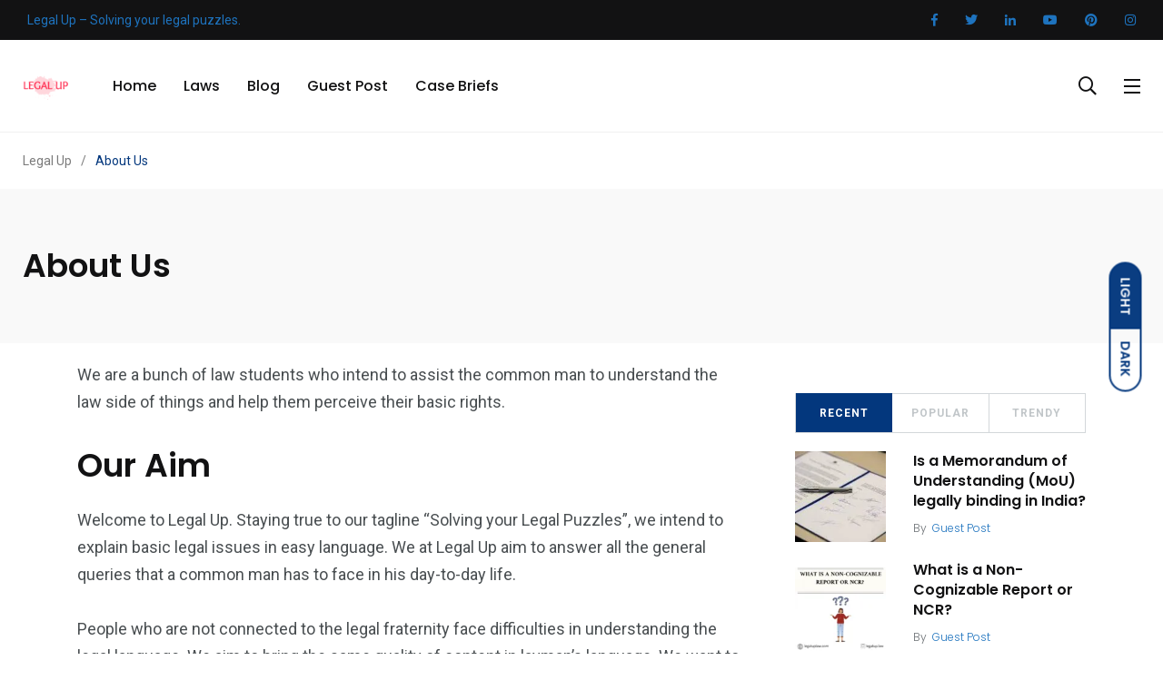

--- FILE ---
content_type: text/html; charset=UTF-8
request_url: https://legaluplaw.com/about-us/
body_size: 58926
content:
<!doctype html> <html lang="en-US" prefix="og: https://ogp.me/ns#"> <head><script>if(navigator.userAgent.match(/MSIE|Internet Explorer/i)||navigator.userAgent.match(/Trident\/7\..*?rv:11/i)){let e=document.location.href;if(!e.match(/[?&]nonitro/)){if(e.indexOf("?")==-1){if(e.indexOf("#")==-1){document.location.href=e+"?nonitro=1"}else{document.location.href=e.replace("#","?nonitro=1#")}}else{if(e.indexOf("#")==-1){document.location.href=e+"&nonitro=1"}else{document.location.href=e.replace("#","&nonitro=1#")}}}}</script><link rel="preconnect" href="https://www.googletagmanager.com" /><link rel="preconnect" href="https://cdn-cjpdb.nitrocdn.com" /><meta charset="UTF-8" /><meta http-equiv="X-UA-Compatible" content="IE=edge" /><meta name="viewport" content="width=device-width, initial-scale=1.0" /><title>About Us - Legal Up</title><meta name="description" content="We are a bunch of law students who intend to assist the common man to understand the law side of things and help them perceive their basic rights." /><meta name="robots" content="index, follow, max-snippet:-1, max-video-preview:-1, max-image-preview:large" /><meta property="og:locale" content="en_US" /><meta property="og:type" content="article" /><meta property="og:title" content="About Us - Legal Up" /><meta property="og:description" content="We are a bunch of law students who intend to assist the common man to understand the law side of things and help them perceive their basic rights." /><meta property="og:url" content="https://legaluplaw.com/about-us/" /><meta property="og:site_name" content="Legal Up" /><meta property="og:updated_time" content="2021-10-05T13:35:36+05:30" /><meta property="og:image" content="http://legaluplaw.com/wp-content/uploads/2019/08/555555555-400x400.jpeg" /><meta property="og:image:alt" content="About Us" /><meta property="article:published_time" content="2019-07-02T18:10:30+05:30" /><meta property="article:modified_time" content="2021-10-05T13:35:36+05:30" /><meta name="twitter:card" content="summary_large_image" /><meta name="twitter:title" content="About Us - Legal Up" /><meta name="twitter:description" content="We are a bunch of law students who intend to assist the common man to understand the law side of things and help them perceive their basic rights." /><meta name="twitter:image" content="http://legaluplaw.com/wp-content/uploads/2019/08/555555555-400x400.jpeg" /><meta name="twitter:label1" content="Time to read" /><meta name="twitter:data1" content="1 minute" /><meta name="generator" content="AMP for WP 1.0.93.1" /><meta name="generator" content="WordPress 6.2.8" /><meta name="generator" content="Site Kit by Google 1.118.0" /><meta name="generator" content="Redux 4.4.11" /><meta name="google-adsense-platform-account" content="ca-host-pub-2644536267352236" /><meta name="google-adsense-platform-domain" content="sitekit.withgoogle.com" /><meta name="generator" content="Elementor 3.18.3; features: e_dom_optimization, e_optimized_assets_loading, additional_custom_breakpoints, block_editor_assets_optimize, e_image_loading_optimization; settings: css_print_method-external, google_font-enabled, font_display-auto" /><meta name="onesignal" content="wordpress-plugin" /><meta name="msapplication-TileImage" content="https://legaluplaw.com/wp-content/uploads/2019/08/cropped-papr-1-270x270.png" /><meta name="generator" content="NitroPack" /><script>var NPSH,NitroScrollHelper;NPSH=NitroScrollHelper=function(){let e=null;const o=window.sessionStorage.getItem("nitroScrollPos");function t(){let e=JSON.parse(window.sessionStorage.getItem("nitroScrollPos"))||{};if(typeof e!=="object"){e={}}e[document.URL]=window.scrollY;window.sessionStorage.setItem("nitroScrollPos",JSON.stringify(e))}window.addEventListener("scroll",function(){if(e!==null){clearTimeout(e)}e=setTimeout(t,200)},{passive:true});let r={};r.getScrollPos=()=>{if(!o){return 0}const e=JSON.parse(o);return e[document.URL]||0};r.isScrolled=()=>{return r.getScrollPos()>document.documentElement.clientHeight*.5};return r}();</script><script>(function(){var a=false;var e=document.documentElement.classList;var i=navigator.userAgent.toLowerCase();var n=["android","iphone","ipad"];var r=n.length;var o;var d=null;for(var t=0;t<r;t++){o=n[t];if(i.indexOf(o)>-1)d=o;if(e.contains(o)){a=true;e.remove(o)}}if(a&&d){e.add(d);if(d=="iphone"||d=="ipad"){e.add("ios")}}})();</script><script type="text/worker" id="nitro-web-worker">var preloadRequests=0;var remainingCount={};var baseURI="";self.onmessage=function(e){switch(e.data.cmd){case"RESOURCE_PRELOAD":var o=e.data.requestId;remainingCount[o]=0;e.data.resources.forEach(function(e){preload(e,function(o){return function(){console.log(o+" DONE: "+e);if(--remainingCount[o]==0){self.postMessage({cmd:"RESOURCE_PRELOAD",requestId:o})}}}(o));remainingCount[o]++});break;case"SET_BASEURI":baseURI=e.data.uri;break}};async function preload(e,o){if(typeof URL!=="undefined"&&baseURI){try{var a=new URL(e,baseURI);e=a.href}catch(e){console.log("Worker error: "+e.message)}}console.log("Preloading "+e);try{var n=new Request(e,{mode:"no-cors",redirect:"follow"});await fetch(n);o()}catch(a){console.log(a);var r=new XMLHttpRequest;r.responseType="blob";r.onload=o;r.onerror=o;r.open("GET",e,true);r.send()}}</script><script id="nprl">(()=>{if(window.NPRL!=undefined)return;(function(e){var t=e.prototype;t.after||(t.after=function(){var e,t=arguments,n=t.length,r=0,i=this,o=i.parentNode,a=Node,c=String,u=document;if(o!==null){while(r<n){(e=t[r])instanceof a?(i=i.nextSibling)!==null?o.insertBefore(e,i):o.appendChild(e):o.appendChild(u.createTextNode(c(e)));++r}}})})(Element);var e,t;e=t=function(){var t=false;var r=window.URL||window.webkitURL;var i=true;var o=false;var a=2;var c=null;var u=null;var d=true;var s=window.nitroGtmExcludes!=undefined;var l=s?JSON.parse(atob(window.nitroGtmExcludes)).map(e=>new RegExp(e)):[];var f;var m;var v=null;var p=null;var g=null;var h={touch:["touchmove","touchend"],default:["mousemove","click","keydown","wheel"]};var E=true;var y=[];var w=false;var b=[];var S=0;var N=0;var L=false;var T=0;var R=null;var O=false;var A=false;var C=false;var P=[];var I=[];var M=[];var k=[];var x=false;var _={};var j=new Map;var B="noModule"in HTMLScriptElement.prototype;var q=requestAnimationFrame||mozRequestAnimationFrame||webkitRequestAnimationFrame||msRequestAnimationFrame;const D="gtm.js?id=";function H(e,t){if(!_[e]){_[e]=[]}_[e].push(t)}function U(e,t){if(_[e]){var n=0,r=_[e];for(var n=0;n<r.length;n++){r[n].call(this,t)}}}function Y(){(function(e,t){var r=null;var i=function(e){r(e)};var o=null;var a={};var c=null;var u=null;var d=0;e.addEventListener(t,function(r){if(["load","DOMContentLoaded"].indexOf(t)!=-1){if(u){Q(function(){e.triggerNitroEvent(t)})}c=true}else if(t=="readystatechange"){d++;n.ogReadyState=d==1?"interactive":"complete";if(u&&u>=d){n.documentReadyState=n.ogReadyState;Q(function(){e.triggerNitroEvent(t)})}}});e.addEventListener(t+"Nitro",function(e){if(["load","DOMContentLoaded"].indexOf(t)!=-1){if(!c){e.preventDefault();e.stopImmediatePropagation()}else{}u=true}else if(t=="readystatechange"){u=n.documentReadyState=="interactive"?1:2;if(d<u){e.preventDefault();e.stopImmediatePropagation()}}});switch(t){case"load":o="onload";break;case"readystatechange":o="onreadystatechange";break;case"pageshow":o="onpageshow";break;default:o=null;break}if(o){Object.defineProperty(e,o,{get:function(){return r},set:function(n){if(typeof n!=="function"){r=null;e.removeEventListener(t+"Nitro",i)}else{if(!r){e.addEventListener(t+"Nitro",i)}r=n}}})}Object.defineProperty(e,"addEventListener"+t,{value:function(r){if(r!=t||!n.startedScriptLoading||document.currentScript&&document.currentScript.hasAttribute("nitro-exclude")){}else{arguments[0]+="Nitro"}e.ogAddEventListener.apply(e,arguments);a[arguments[1]]=arguments[0]}});Object.defineProperty(e,"removeEventListener"+t,{value:function(t){var n=a[arguments[1]];arguments[0]=n;e.ogRemoveEventListener.apply(e,arguments)}});Object.defineProperty(e,"triggerNitroEvent"+t,{value:function(t,n){n=n||e;var r=new Event(t+"Nitro",{bubbles:true});r.isNitroPack=true;Object.defineProperty(r,"type",{get:function(){return t},set:function(){}});Object.defineProperty(r,"target",{get:function(){return n},set:function(){}});e.dispatchEvent(r)}});if(typeof e.triggerNitroEvent==="undefined"){(function(){var t=e.addEventListener;var n=e.removeEventListener;Object.defineProperty(e,"ogAddEventListener",{value:t});Object.defineProperty(e,"ogRemoveEventListener",{value:n});Object.defineProperty(e,"addEventListener",{value:function(n){var r="addEventListener"+n;if(typeof e[r]!=="undefined"){e[r].apply(e,arguments)}else{t.apply(e,arguments)}},writable:true});Object.defineProperty(e,"removeEventListener",{value:function(t){var r="removeEventListener"+t;if(typeof e[r]!=="undefined"){e[r].apply(e,arguments)}else{n.apply(e,arguments)}}});Object.defineProperty(e,"triggerNitroEvent",{value:function(t,n){var r="triggerNitroEvent"+t;if(typeof e[r]!=="undefined"){e[r].apply(e,arguments)}}})})()}}).apply(null,arguments)}Y(window,"load");Y(window,"pageshow");Y(window,"DOMContentLoaded");Y(document,"DOMContentLoaded");Y(document,"readystatechange");try{var F=new Worker(r.createObjectURL(new Blob([document.getElementById("nitro-web-worker").textContent],{type:"text/javascript"})))}catch(e){var F=new Worker("data:text/javascript;base64,"+btoa(document.getElementById("nitro-web-worker").textContent))}F.onmessage=function(e){if(e.data.cmd=="RESOURCE_PRELOAD"){U(e.data.requestId,e)}};if(typeof document.baseURI!=="undefined"){F.postMessage({cmd:"SET_BASEURI",uri:document.baseURI})}var G=function(e){if(--S==0){Q(K)}};var W=function(e){e.target.removeEventListener("load",W);e.target.removeEventListener("error",W);e.target.removeEventListener("nitroTimeout",W);if(e.type!="nitroTimeout"){clearTimeout(e.target.nitroTimeout)}if(--N==0&&S==0){Q(J)}};var X=function(e){var t=e.textContent;try{var n=r.createObjectURL(new Blob([t.replace(/^(?:<!--)?(.*?)(?:-->)?$/gm,"$1")],{type:"text/javascript"}))}catch(e){var n="data:text/javascript;base64,"+btoa(t.replace(/^(?:<!--)?(.*?)(?:-->)?$/gm,"$1"))}return n};var K=function(){n.documentReadyState="interactive";document.triggerNitroEvent("readystatechange");document.triggerNitroEvent("DOMContentLoaded");if(window.pageYOffset||window.pageXOffset){window.dispatchEvent(new Event("scroll"))}A=true;Q(function(){if(N==0){Q(J)}Q($)})};var J=function(){if(!A||O)return;O=true;R.disconnect();en();n.documentReadyState="complete";document.triggerNitroEvent("readystatechange");window.triggerNitroEvent("load",document);window.triggerNitroEvent("pageshow",document);if(window.pageYOffset||window.pageXOffset||location.hash){let e=typeof history.scrollRestoration!=="undefined"&&history.scrollRestoration=="auto";if(e&&typeof NPSH!=="undefined"&&NPSH.getScrollPos()>0&&window.pageYOffset>document.documentElement.clientHeight*.5){window.scrollTo(0,NPSH.getScrollPos())}else if(location.hash){try{let e=document.querySelector(location.hash);if(e){e.scrollIntoView()}}catch(e){}}}var e=null;if(a==1){e=eo}else{e=eu}Q(e)};var Q=function(e){setTimeout(e,0)};var V=function(e){if(e.type=="touchend"||e.type=="click"){g=e}};var $=function(){if(d&&g){setTimeout(function(e){return function(){var t=function(e,t,n){var r=new Event(e,{bubbles:true,cancelable:true});if(e=="click"){r.clientX=t;r.clientY=n}else{r.touches=[{clientX:t,clientY:n}]}return r};var n;if(e.type=="touchend"){var r=e.changedTouches[0];n=document.elementFromPoint(r.clientX,r.clientY);n.dispatchEvent(t("touchstart"),r.clientX,r.clientY);n.dispatchEvent(t("touchend"),r.clientX,r.clientY);n.dispatchEvent(t("click"),r.clientX,r.clientY)}else if(e.type=="click"){n=document.elementFromPoint(e.clientX,e.clientY);n.dispatchEvent(t("click"),e.clientX,e.clientY)}}}(g),150);g=null}};var z=function(e){if(e.tagName=="SCRIPT"&&!e.hasAttribute("data-nitro-for-id")&&!e.hasAttribute("nitro-document-write")||e.tagName=="IMG"&&(e.hasAttribute("src")||e.hasAttribute("srcset"))||e.tagName=="IFRAME"&&e.hasAttribute("src")||e.tagName=="LINK"&&e.hasAttribute("href")&&e.hasAttribute("rel")&&e.getAttribute("rel")=="stylesheet"){if(e.tagName==="IFRAME"&&e.src.indexOf("about:blank")>-1){return}var t="";switch(e.tagName){case"LINK":t=e.href;break;case"IMG":if(k.indexOf(e)>-1)return;t=e.srcset||e.src;break;default:t=e.src;break}var n=e.getAttribute("type");if(!t&&e.tagName!=="SCRIPT")return;if((e.tagName=="IMG"||e.tagName=="LINK")&&(t.indexOf("data:")===0||t.indexOf("blob:")===0))return;if(e.tagName=="SCRIPT"&&n&&n!=="text/javascript"&&n!=="application/javascript"){if(n!=="module"||!B)return}if(e.tagName==="SCRIPT"){if(k.indexOf(e)>-1)return;if(e.noModule&&B){return}let t=null;if(document.currentScript){if(document.currentScript.src&&document.currentScript.src.indexOf(D)>-1){t=document.currentScript}if(document.currentScript.hasAttribute("data-nitro-gtm-id")){e.setAttribute("data-nitro-gtm-id",document.currentScript.getAttribute("data-nitro-gtm-id"))}}else if(window.nitroCurrentScript){if(window.nitroCurrentScript.src&&window.nitroCurrentScript.src.indexOf(D)>-1){t=window.nitroCurrentScript}}if(t&&s){let n=false;for(const t of l){n=e.src?t.test(e.src):t.test(e.textContent);if(n){break}}if(!n){e.type="text/googletagmanagerscript";let n=t.hasAttribute("data-nitro-gtm-id")?t.getAttribute("data-nitro-gtm-id"):t.id;if(!j.has(n)){j.set(n,[])}let r=j.get(n);r.push(e);return}}if(!e.src){if(e.textContent.length>0){e.textContent+="\n;if(document.currentScript.nitroTimeout) {clearTimeout(document.currentScript.nitroTimeout);}; setTimeout(function() { this.dispatchEvent(new Event('load')); }.bind(document.currentScript), 0);"}else{return}}else{}k.push(e)}if(!e.hasOwnProperty("nitroTimeout")){N++;e.addEventListener("load",W,true);e.addEventListener("error",W,true);e.addEventListener("nitroTimeout",W,true);e.nitroTimeout=setTimeout(function(){console.log("Resource timed out",e);e.dispatchEvent(new Event("nitroTimeout"))},5e3)}}};var Z=function(e){if(e.hasOwnProperty("nitroTimeout")&&e.nitroTimeout){clearTimeout(e.nitroTimeout);e.nitroTimeout=null;e.dispatchEvent(new Event("nitroTimeout"))}};document.documentElement.addEventListener("load",function(e){if(e.target.tagName=="SCRIPT"||e.target.tagName=="IMG"){k.push(e.target)}},true);document.documentElement.addEventListener("error",function(e){if(e.target.tagName=="SCRIPT"||e.target.tagName=="IMG"){k.push(e.target)}},true);var ee=["appendChild","replaceChild","insertBefore","prepend","append","before","after","replaceWith","insertAdjacentElement"];var et=function(){if(s){window._nitro_setTimeout=window.setTimeout;window.setTimeout=function(e,t,...n){let r=document.currentScript||window.nitroCurrentScript;if(!r||r.src&&r.src.indexOf(D)==-1){return window._nitro_setTimeout.call(window,e,t,...n)}return window._nitro_setTimeout.call(window,function(e,t){return function(...n){window.nitroCurrentScript=e;t(...n)}}(r,e),t,...n)}}ee.forEach(function(e){HTMLElement.prototype["og"+e]=HTMLElement.prototype[e];HTMLElement.prototype[e]=function(...t){if(this.parentNode||this===document.documentElement){switch(e){case"replaceChild":case"insertBefore":t.pop();break;case"insertAdjacentElement":t.shift();break}t.forEach(function(e){if(!e)return;if(e.tagName=="SCRIPT"){z(e)}else{if(e.children&&e.children.length>0){e.querySelectorAll("script").forEach(z)}}})}return this["og"+e].apply(this,arguments)}})};var en=function(){if(s&&typeof window._nitro_setTimeout==="function"){window.setTimeout=window._nitro_setTimeout}ee.forEach(function(e){HTMLElement.prototype[e]=HTMLElement.prototype["og"+e]})};var er=async function(){if(o){ef(f);ef(V);if(v){clearTimeout(v);v=null}}if(T===1){L=true;return}else if(T===0){T=-1}n.startedScriptLoading=true;Object.defineProperty(document,"readyState",{get:function(){return n.documentReadyState},set:function(){}});var e=document.documentElement;var t={attributes:true,attributeFilter:["src"],childList:true,subtree:true};R=new MutationObserver(function(e,t){e.forEach(function(e){if(e.type=="childList"&&e.addedNodes.length>0){e.addedNodes.forEach(function(e){if(!document.documentElement.contains(e)){return}if(e.tagName=="IMG"||e.tagName=="IFRAME"||e.tagName=="LINK"){z(e)}})}if(e.type=="childList"&&e.removedNodes.length>0){e.removedNodes.forEach(function(e){if(e.tagName=="IFRAME"||e.tagName=="LINK"){Z(e)}})}if(e.type=="attributes"){var t=e.target;if(!document.documentElement.contains(t)){return}if(t.tagName=="IFRAME"||t.tagName=="LINK"||t.tagName=="IMG"||t.tagName=="SCRIPT"){z(t)}}})});R.observe(e,t);if(!s){et()}await Promise.all(P);var r=b.shift();var i=null;var a=false;while(r){var c;var u=JSON.parse(atob(r.meta));var d=u.delay;if(r.type=="inline"){var l=document.getElementById(r.id);if(l){l.remove()}else{r=b.shift();continue}c=X(l);if(c===false){r=b.shift();continue}}else{c=r.src}if(!a&&r.type!="inline"&&(typeof u.attributes.async!="undefined"||typeof u.attributes.defer!="undefined")){if(i===null){i=r}else if(i===r){a=true}if(!a){b.push(r);r=b.shift();continue}}var m=document.createElement("script");m.src=c;m.setAttribute("data-nitro-for-id",r.id);for(var p in u.attributes){try{if(u.attributes[p]===false){m.setAttribute(p,"")}else{m.setAttribute(p,u.attributes[p])}}catch(e){console.log("Error while setting script attribute",m,e)}}m.async=false;if(u.canonicalLink!=""&&Object.getOwnPropertyDescriptor(m,"src")?.configurable!==false){(e=>{Object.defineProperty(m,"src",{get:function(){return e.canonicalLink},set:function(){}})})(u)}if(d){setTimeout((function(e,t){var n=document.querySelector("[data-nitro-marker-id='"+t+"']");if(n){n.after(e)}else{document.head.appendChild(e)}}).bind(null,m,r.id),d)}else{m.addEventListener("load",G);m.addEventListener("error",G);if(!m.noModule||!B){S++}var g=document.querySelector("[data-nitro-marker-id='"+r.id+"']");if(g){Q(function(e,t){return function(){e.after(t)}}(g,m))}else{Q(function(e){return function(){document.head.appendChild(e)}}(m))}}r=b.shift()}};var ei=function(){var e=document.getElementById("nitro-deferred-styles");var t=document.createElement("div");t.innerHTML=e.textContent;return t};var eo=async function(e){isPreload=e&&e.type=="NitroPreload";if(!isPreload){T=-1;E=false;if(o){ef(f);ef(V);if(v){clearTimeout(v);v=null}}}if(w===false){var t=ei();let e=t.querySelectorAll('style,link[rel="stylesheet"]');w=e.length;if(w){let e=document.getElementById("nitro-deferred-styles-marker");e.replaceWith.apply(e,t.childNodes)}else if(isPreload){Q(ed)}else{es()}}else if(w===0&&!isPreload){es()}};var ea=function(){var e=ei();var t=e.childNodes;var n;var r=[];for(var i=0;i<t.length;i++){n=t[i];if(n.href){r.push(n.href)}}var o="css-preload";H(o,function(e){eo(new Event("NitroPreload"))});if(r.length){F.postMessage({cmd:"RESOURCE_PRELOAD",resources:r,requestId:o})}else{Q(function(){U(o)})}};var ec=function(){if(T===-1)return;T=1;var e=[];var t,n;for(var r=0;r<b.length;r++){t=b[r];if(t.type!="inline"){if(t.src){n=JSON.parse(atob(t.meta));if(n.delay)continue;if(n.attributes.type&&n.attributes.type=="module"&&!B)continue;e.push(t.src)}}}if(e.length){var i="js-preload";H(i,function(e){T=2;if(L){Q(er)}});F.postMessage({cmd:"RESOURCE_PRELOAD",resources:e,requestId:i})}};var eu=function(){while(I.length){style=I.shift();if(style.hasAttribute("nitropack-onload")){style.setAttribute("onload",style.getAttribute("nitropack-onload"));Q(function(e){return function(){e.dispatchEvent(new Event("load"))}}(style))}}while(M.length){style=M.shift();if(style.hasAttribute("nitropack-onerror")){style.setAttribute("onerror",style.getAttribute("nitropack-onerror"));Q(function(e){return function(){e.dispatchEvent(new Event("error"))}}(style))}}};var ed=function(){if(!x){if(i){Q(function(){var e=document.getElementById("nitro-critical-css");if(e){e.remove()}})}x=true;onStylesLoadEvent=new Event("NitroStylesLoaded");onStylesLoadEvent.isNitroPack=true;window.dispatchEvent(onStylesLoadEvent)}};var es=function(){if(a==2){Q(er)}else{eu()}};var el=function(e){m.forEach(function(t){document.addEventListener(t,e,true)})};var ef=function(e){m.forEach(function(t){document.removeEventListener(t,e,true)})};if(s){et()}return{setAutoRemoveCriticalCss:function(e){i=e},registerScript:function(e,t,n){b.push({type:"remote",src:e,id:t,meta:n})},registerInlineScript:function(e,t){b.push({type:"inline",id:e,meta:t})},registerStyle:function(e,t,n){y.push({href:e,rel:t,media:n})},onLoadStyle:function(e){I.push(e);if(w!==false&&--w==0){Q(ed);if(E){E=false}else{es()}}},onErrorStyle:function(e){M.push(e);if(w!==false&&--w==0){Q(ed);if(E){E=false}else{es()}}},loadJs:function(e,t){if(!e.src){var n=X(e);if(n!==false){e.src=n;e.textContent=""}}if(t){Q(function(e,t){return function(){e.after(t)}}(t,e))}else{Q(function(e){return function(){document.head.appendChild(e)}}(e))}},loadQueuedResources:async function(){window.dispatchEvent(new Event("NitroBootStart"));if(p){clearTimeout(p);p=null}window.removeEventListener("load",e.loadQueuedResources);f=a==1?er:eo;if(!o||g){Q(f)}else{if(navigator.userAgent.indexOf(" Edge/")==-1){ea();H("css-preload",ec)}el(f);if(u){if(c){v=setTimeout(f,c)}}else{}}},fontPreload:function(e){var t="critical-fonts";H(t,function(e){document.getElementById("nitro-critical-fonts").type="text/css"});F.postMessage({cmd:"RESOURCE_PRELOAD",resources:e,requestId:t})},boot:function(){if(t)return;t=true;C=typeof NPSH!=="undefined"&&NPSH.isScrolled();let n=document.prerendering;if(location.hash||C||n){o=false}m=h.default.concat(h.touch);p=setTimeout(e.loadQueuedResources,1500);el(V);if(C){e.loadQueuedResources()}else{window.addEventListener("load",e.loadQueuedResources)}},addPrerequisite:function(e){P.push(e)},getTagManagerNodes:function(e){if(!e)return j;return j.get(e)??[]}}}();var n,r;n=r=function(){var t=document.write;return{documentWrite:function(n,r){if(n&&n.hasAttribute("nitro-exclude")){return t.call(document,r)}var i=null;if(n.documentWriteContainer){i=n.documentWriteContainer}else{i=document.createElement("span");n.documentWriteContainer=i}var o=null;if(n){if(n.hasAttribute("data-nitro-for-id")){o=document.querySelector('template[data-nitro-marker-id="'+n.getAttribute("data-nitro-for-id")+'"]')}else{o=n}}i.innerHTML+=r;i.querySelectorAll("script").forEach(function(e){e.setAttribute("nitro-document-write","")});if(!i.parentNode){if(o){o.parentNode.insertBefore(i,o)}else{document.body.appendChild(i)}}var a=document.createElement("span");a.innerHTML=r;var c=a.querySelectorAll("script");if(c.length){c.forEach(function(t){var n=t.getAttributeNames();var r=document.createElement("script");n.forEach(function(e){r.setAttribute(e,t.getAttribute(e))});r.async=false;if(!t.src&&t.textContent){r.textContent=t.textContent}e.loadJs(r,o)})}},TrustLogo:function(e,t){var n=document.getElementById(e);var r=document.createElement("img");r.src=t;n.parentNode.insertBefore(r,n)},documentReadyState:"loading",ogReadyState:document.readyState,startedScriptLoading:false,loadScriptDelayed:function(e,t){setTimeout(function(){var t=document.createElement("script");t.src=e;document.head.appendChild(t)},t)}}}();document.write=function(e){n.documentWrite(document.currentScript,e)};document.writeln=function(e){n.documentWrite(document.currentScript,e+"\n")};window.NPRL=e;window.NitroResourceLoader=t;window.NPh=n;window.NitroPackHelper=r})();</script><template id="nitro-deferred-styles-marker"></template><style id="nitro-fonts">@font-face{font-family:"Font Awesome 5 Brands";font-style:normal;font-weight:normal;src:url("https://cdn-cjpdb.nitrocdn.com/TEevgJeFxgBhOuZnJZRcxbEEQoCsarue/assets/static/source/rev-cbb073f/wp-content/plugins/accesspress-social-counter/webfonts/fa-brands-400.eot");src:url("https://cdn-cjpdb.nitrocdn.com/TEevgJeFxgBhOuZnJZRcxbEEQoCsarue/assets/static/source/rev-cbb073f/wp-content/plugins/accesspress-social-counter/webfonts/fa-brands-400.woff2") format("woff2");font-display:swap}@font-face{font-family:"Font Awesome 5 Brands";font-style:normal;font-weight:normal;src:url("https://cdn-cjpdb.nitrocdn.com/TEevgJeFxgBhOuZnJZRcxbEEQoCsarue/assets/static/source/rev-cbb073f/wp-content/themes/papr/assets/fonts/font-awesome/fa-brands-400.eot");src:url("https://cdn-cjpdb.nitrocdn.com/TEevgJeFxgBhOuZnJZRcxbEEQoCsarue/assets/static/source/rev-cbb073f/wp-content/themes/papr/assets/fonts/font-awesome/fa-brands-400.woff2") format("woff2");font-display:swap}@font-face{font-family:"Font Awesome 5 Pro";font-style:normal;font-weight:300;src:url("https://cdn-cjpdb.nitrocdn.com/TEevgJeFxgBhOuZnJZRcxbEEQoCsarue/assets/static/source/rev-cbb073f/wp-content/themes/papr/assets/fonts/font-awesome/fa-light-300.eot");src:url("https://cdn-cjpdb.nitrocdn.com/TEevgJeFxgBhOuZnJZRcxbEEQoCsarue/assets/static/source/rev-cbb073f/wp-content/themes/papr/assets/fonts/font-awesome/fa-light-300.woff2") format("woff2");font-display:swap}@font-face{font-family:"Font Awesome 5 Pro";font-style:normal;font-weight:400;src:url("https://cdn-cjpdb.nitrocdn.com/TEevgJeFxgBhOuZnJZRcxbEEQoCsarue/assets/static/source/rev-cbb073f/wp-content/themes/papr/assets/fonts/font-awesome/fa-regular-400.eot");src:url("https://cdn-cjpdb.nitrocdn.com/TEevgJeFxgBhOuZnJZRcxbEEQoCsarue/assets/static/source/rev-cbb073f/wp-content/themes/papr/assets/fonts/font-awesome/fa-regular-400.woff2") format("woff2");font-display:swap}@font-face{font-family:"Font Awesome 5 Pro";font-style:normal;font-weight:900;src:url("https://cdn-cjpdb.nitrocdn.com/TEevgJeFxgBhOuZnJZRcxbEEQoCsarue/assets/static/source/rev-cbb073f/wp-content/themes/papr/assets/fonts/font-awesome/fa-solid-900.eot");src:url("https://cdn-cjpdb.nitrocdn.com/TEevgJeFxgBhOuZnJZRcxbEEQoCsarue/assets/static/source/rev-cbb073f/wp-content/themes/papr/assets/fonts/font-awesome/fa-solid-900.woff2") format("woff2");font-display:swap}</style><style type="text/css" id="nitro-critical-css">body:after{content:url("https://cdn-cjpdb.nitrocdn.com/TEevgJeFxgBhOuZnJZRcxbEEQoCsarue/assets/images/optimized/rev-cbb073f/wp-content/plugins/instagram-feed/img/sbi-sprite.png");display:none}body{--wp--preset--color--black:#000;--wp--preset--color--cyan-bluish-gray:#abb8c3;--wp--preset--color--white:#fff;--wp--preset--color--pale-pink:#f78da7;--wp--preset--color--vivid-red:#cf2e2e;--wp--preset--color--luminous-vivid-orange:#ff6900;--wp--preset--color--luminous-vivid-amber:#fcb900;--wp--preset--color--light-green-cyan:#7bdcb5;--wp--preset--color--vivid-green-cyan:#00d084;--wp--preset--color--pale-cyan-blue:#8ed1fc;--wp--preset--color--vivid-cyan-blue:#0693e3;--wp--preset--color--vivid-purple:#9b51e0;--wp--preset--color--light-grayish-magenta:#ff9500;--wp--preset--color--strong-magenta:#ff2c54;--wp--preset--color--very-light-gray:#fff;--wp--preset--color--very-dark-gray:#6b7074;--wp--preset--gradient--vivid-cyan-blue-to-vivid-purple:linear-gradient(135deg,rgba(6,147,227,1) 0%,#9b51e0 100%);--wp--preset--gradient--light-green-cyan-to-vivid-green-cyan:linear-gradient(135deg,#7adcb4 0%,#00d082 100%);--wp--preset--gradient--luminous-vivid-amber-to-luminous-vivid-orange:linear-gradient(135deg,rgba(252,185,0,1) 0%,rgba(255,105,0,1) 100%);--wp--preset--gradient--luminous-vivid-orange-to-vivid-red:linear-gradient(135deg,rgba(255,105,0,1) 0%,#cf2e2e 100%);--wp--preset--gradient--very-light-gray-to-cyan-bluish-gray:linear-gradient(135deg,#eee 0%,#a9b8c3 100%);--wp--preset--gradient--cool-to-warm-spectrum:linear-gradient(135deg,#4aeadc 0%,#9778d1 20%,#cf2aba 40%,#ee2c82 60%,#fb6962 80%,#fef84c 100%);--wp--preset--gradient--blush-light-purple:linear-gradient(135deg,#ffceec 0%,#9896f0 100%);--wp--preset--gradient--blush-bordeaux:linear-gradient(135deg,#fecda5 0%,#fe2d2d 50%,#6b003e 100%);--wp--preset--gradient--luminous-dusk:linear-gradient(135deg,#ffcb70 0%,#c751c0 50%,#4158d0 100%);--wp--preset--gradient--pale-ocean:linear-gradient(135deg,#fff5cb 0%,#b6e3d4 50%,#33a7b5 100%);--wp--preset--gradient--electric-grass:linear-gradient(135deg,#caf880 0%,#71ce7e 100%);--wp--preset--gradient--midnight:linear-gradient(135deg,#020381 0%,#2874fc 100%);--wp--preset--duotone--dark-grayscale:url("#wp-duotone-dark-grayscale");--wp--preset--duotone--grayscale:url("#wp-duotone-grayscale");--wp--preset--duotone--purple-yellow:url("#wp-duotone-purple-yellow");--wp--preset--duotone--blue-red:url("#wp-duotone-blue-red");--wp--preset--duotone--midnight:url("#wp-duotone-midnight");--wp--preset--duotone--magenta-yellow:url("#wp-duotone-magenta-yellow");--wp--preset--duotone--purple-green:url("#wp-duotone-purple-green");--wp--preset--duotone--blue-orange:url("#wp-duotone-blue-orange");--wp--preset--font-size--small:12px;--wp--preset--font-size--medium:20px;--wp--preset--font-size--large:36px;--wp--preset--font-size--x-large:42px;--wp--preset--font-size--normal:16px;--wp--preset--font-size--huge:50px;--wp--preset--spacing--20:.44rem;--wp--preset--spacing--30:.67rem;--wp--preset--spacing--40:1rem;--wp--preset--spacing--50:1.5rem;--wp--preset--spacing--60:2.25rem;--wp--preset--spacing--70:3.38rem;--wp--preset--spacing--80:5.06rem;--wp--preset--shadow--natural:6px 6px 9px rgba(0,0,0,.2);--wp--preset--shadow--deep:12px 12px 50px rgba(0,0,0,.4);--wp--preset--shadow--sharp:6px 6px 0px rgba(0,0,0,.2);--wp--preset--shadow--outlined:6px 6px 0px -3px rgba(255,255,255,1),6px 6px rgba(0,0,0,1);--wp--preset--shadow--crisp:6px 6px 0px rgba(0,0,0,1)}.fas,.far,.fal,.fab{-moz-osx-font-smoothing:grayscale;-webkit-font-smoothing:antialiased;display:inline-block;font-style:normal;font-variant:normal;text-rendering:auto;line-height:1}.fa-angle-up:before{content:""}.fa-envelope:before{content:""}.fa-facebook-f:before{content:""}.fa-instagram:before{content:""}.fa-linkedin-in:before{content:""}.fa-pinterest:before{content:""}.fa-pinterest-p:before{content:""}.fa-search:before{content:""}.fa-times:before{content:""}.fa-twitter:before{content:""}.fa-youtube:before{content:""}.fab{font-family:"Font Awesome 5 Brands"}.far{font-family:"Font Awesome 5 Free";font-weight:400}.fas{font-family:"Font Awesome 5 Free";font-weight:900}.clearfix:after,.clearfix:before{display:table;content:""}.clearfix:after{clear:both}body{--extendify--spacing--large:var(--wp--custom--spacing--large,clamp(2em,8vw,8em)) !important;--wp--preset--font-size--ext-small:1rem !important;--wp--preset--font-size--ext-medium:1.125rem !important;--wp--preset--font-size--ext-large:clamp(1.65rem,3.5vw,2.15rem) !important;--wp--preset--font-size--ext-x-large:clamp(3rem,6vw,4.75rem) !important;--wp--preset--font-size--ext-xx-large:clamp(3.25rem,7.5vw,5.75rem) !important;--wp--preset--color--black:#000 !important;--wp--preset--color--white:#fff !important}.elementor *,.elementor :after,.elementor :before{box-sizing:border-box}.elementor a{box-shadow:none;text-decoration:none}.elementor img{height:auto;max-width:100%;border:none;border-radius:0;box-shadow:none}.elementor-element{--flex-direction:initial;--flex-wrap:initial;--justify-content:initial;--align-items:initial;--align-content:initial;--gap:initial;--flex-basis:initial;--flex-grow:initial;--flex-shrink:initial;--order:initial;--align-self:initial;flex-basis:var(--flex-basis);flex-grow:var(--flex-grow);flex-shrink:var(--flex-shrink);order:var(--order);align-self:var(--align-self)}.elementor-element:where(.e-con-full,.elementor-widget){flex-direction:var(--flex-direction);flex-wrap:var(--flex-wrap);justify-content:var(--justify-content);align-items:var(--align-items);align-content:var(--align-content);gap:var(--gap)}:root{--page-title-display:block}.elementor-section{position:relative}.elementor-section .elementor-container{display:flex;margin-right:auto;margin-left:auto;position:relative}@media (max-width:1024px){.elementor-section .elementor-container{flex-wrap:wrap}}.elementor-section.elementor-section-boxed>.elementor-container{max-width:1140px}.elementor-widget-wrap{position:relative;width:100%;flex-wrap:wrap;align-content:flex-start}.elementor:not(.elementor-bc-flex-widget) .elementor-widget-wrap{display:flex}.elementor-widget-wrap>.elementor-element{width:100%}.elementor-widget{position:relative}.elementor-widget:not(:last-child){margin-bottom:20px}.elementor-column{position:relative;min-height:1px;display:flex}.elementor-column-gap-extended>.elementor-column>.elementor-element-populated{padding:15px}.elementor-inner-section .elementor-column-gap-no .elementor-element-populated{padding:0}@media (min-width:768px){.elementor-column.elementor-col-33{width:33.333%}.elementor-column.elementor-col-66{width:66.666%}.elementor-column.elementor-col-100{width:100%}}@media (max-width:767px){.elementor-column{width:100%}}.elementor-element{--swiper-theme-color:#000;--swiper-navigation-size:44px;--swiper-pagination-bullet-size:6px;--swiper-pagination-bullet-horizontal-gap:6px}.animated{animation-duration:1.25s}@media (prefers-reduced-motion:reduce){.animated{animation:none}}.elementor-heading-title{padding:0;margin:0;line-height:1}.elementor-kit-11{--e-global-color-primary:#6ec1e4;--e-global-color-secondary:#54595f;--e-global-color-text:#7a7a7a;--e-global-color-accent:#61ce70;--e-global-typography-primary-font-family:"Roboto";--e-global-typography-primary-font-weight:600;--e-global-typography-secondary-font-family:"Roboto Slab";--e-global-typography-secondary-font-weight:400;--e-global-typography-text-font-family:"Roboto";--e-global-typography-text-font-weight:400;--e-global-typography-accent-font-family:"Roboto";--e-global-typography-accent-font-weight:500}.elementor-section.elementor-section-boxed>.elementor-container{max-width:1140px}.elementor-widget:not(:last-child){margin-block-end:20px}.elementor-element{--widgets-spacing:20px 20px}@media (max-width:1024px){.elementor-section.elementor-section-boxed>.elementor-container{max-width:1024px}}@media (max-width:767px){.elementor-section.elementor-section-boxed>.elementor-container{max-width:767px}}.elementor-20 .elementor-element.elementor-element-5fa80ea{margin-top:5px;margin-bottom:0px;padding:0px 0px 15px 0px}.elementor-20 .elementor-element.elementor-element-23e7b12>.elementor-element-populated{margin:5px 0px 0px 0px;--e-column-margin-right:0px;--e-column-margin-left:0px}.elementor-20 .elementor-element.elementor-element-20c548d>.elementor-widget-container{padding:0px 0px 0px 30px}.elementor-20 .elementor-element.elementor-element-a5a8132:not(.elementor-motion-effects-element-type-background){background-color:#f9f9f9}.elementor-20 .elementor-element.elementor-element-a5a8132{padding:40px 0px 15px 0px}.elementor-20 .elementor-element.elementor-element-6f2c0bc{text-align:center}.elementor-20 .elementor-element.elementor-element-c3562d9{columns:1;text-align:center;font-size:1px}.elementor-20 .elementor-element.elementor-element-c3562d9>.elementor-widget-container{margin:0px 0px 0px 0px;padding:0px 0px 0px 0px}.elementor-20 .elementor-element.elementor-element-9435df5{margin-top:-15px;margin-bottom:0px}.elementor-20 .elementor-element.elementor-element-1b9968e>.elementor-widget-container{margin:0px 0px 0px 0px;padding:0px 0px 0px 0px}@media (max-width:1024px){.elementor-20 .elementor-element.elementor-element-20c548d>.elementor-widget-container{padding:0px 0px 0px 0px}}@media (max-width:1024px) and (min-width:768px){.elementor-20 .elementor-element.elementor-element-28902b8{width:100%}.elementor-20 .elementor-element.elementor-element-23e7b12{width:100%}}#my_switcher{position:fixed;right:-30px;top:50%;transform:translateY(-50%) rotate(90deg);z-index:1035}#my_switcher ul{margin:0;padding:0;list-style:none;display:flex;align-items:center;justify-content:center}#my_switcher ul li a{position:relative;font-family:var(--primary-font);font-size:1.4rem;line-height:2.2rem;color:var(--primary-color);font-weight:var(--p-semi-bold);text-transform:uppercase;display:block}#my_switcher ul li a{border:2px solid var(--primary-color);padding:5px 13px;display:flex;align-items:center}#my_switcher ul li:last-child a{border-left-width:1px;border-radius:0 100px 100px 0;padding-right:15px}#my_switcher ul li:first-child a{border-right-width:1px;border-radius:100px 0 0 100px;padding-left:15px}.fab,.fal,.far,.fas{-moz-osx-font-smoothing:grayscale;-webkit-font-smoothing:antialiased;display:inline-block;font-style:normal;font-variant:normal;text-rendering:auto;line-height:1}.fa-angle-up:before{content:""}.fa-envelope:before{content:""}.fa-facebook-f:before{content:""}.fa-instagram:before{content:""}.fa-linkedin-in:before{content:""}.fa-pinterest:before{content:""}.fa-pinterest-p:before{content:""}.fa-search:before{content:""}.fa-times:before{content:""}.fa-twitter:before{content:""}.fa-youtube:before{content:""}.fab{font-family:"Font Awesome 5 Brands"}.fal{font-weight:300}.fal,.far{font-family:"Font Awesome 5 Pro"}.far{font-weight:400}.fas{font-family:"Font Awesome 5 Pro";font-weight:900}@-webkit-keyframes bounce{from,20%,53%,80%,to{-webkit-animation-timing-function:cubic-bezier(.215,.61,.355,1);animation-timing-function:cubic-bezier(.215,.61,.355,1);-webkit-transform:translate3d(0,0,0);transform:translate3d(0,0,0)}40%,43%{-webkit-animation-timing-function:cubic-bezier(.755,.05,.855,.06);animation-timing-function:cubic-bezier(.755,.05,.855,.06);-webkit-transform:translate3d(0,-30px,0);transform:translate3d(0,-30px,0)}70%{-webkit-animation-timing-function:cubic-bezier(.755,.05,.855,.06);animation-timing-function:cubic-bezier(.755,.05,.855,.06);-webkit-transform:translate3d(0,-15px,0);transform:translate3d(0,-15px,0)}90%{-webkit-transform:translate3d(0,-4px,0);transform:translate3d(0,-4px,0)}}@keyframes bounce{from,20%,53%,80%,to{-webkit-animation-timing-function:cubic-bezier(.215,.61,.355,1);animation-timing-function:cubic-bezier(.215,.61,.355,1);-webkit-transform:translate3d(0,0,0);transform:translate3d(0,0,0)}40%,43%{-webkit-animation-timing-function:cubic-bezier(.755,.05,.855,.06);animation-timing-function:cubic-bezier(.755,.05,.855,.06);-webkit-transform:translate3d(0,-30px,0);transform:translate3d(0,-30px,0)}70%{-webkit-animation-timing-function:cubic-bezier(.755,.05,.855,.06);animation-timing-function:cubic-bezier(.755,.05,.855,.06);-webkit-transform:translate3d(0,-15px,0);transform:translate3d(0,-15px,0)}90%{-webkit-transform:translate3d(0,-4px,0);transform:translate3d(0,-4px,0)}}.bounce{-webkit-animation-name:bounce;animation-name:bounce;-webkit-transform-origin:center bottom;transform-origin:center bottom}.animated{-webkit-animation-duration:1s;animation-duration:1s;-webkit-animation-fill-mode:both;animation-fill-mode:both}.animated.faster{-webkit-animation-duration:500ms;animation-duration:500ms}@media (print),(prefers-reduced-motion:reduce){.animated{-webkit-animation-duration:1ms !important;animation-duration:1ms !important;-webkit-animation-iteration-count:1 !important;animation-iteration-count:1 !important}}:root{--blue:#007bff;--indigo:#6610f2;--purple:#6f42c1;--pink:#e83e8c;--red:#dc3545;--orange:#fd7e14;--yellow:#ffc107;--green:#28a745;--teal:#20c997;--cyan:#17a2b8;--white:#fff;--gray:#6c757d;--gray-dark:#343a40;--primary:#007bff;--secondary:#6c757d;--success:#28a745;--info:#17a2b8;--warning:#ffc107;--danger:#dc3545;--light:#f8f9fa;--dark:#343a40;--breakpoint-xs:0;--breakpoint-sm:576px;--breakpoint-md:768px;--breakpoint-lg:992px;--breakpoint-xl:1200px;--font-family-sans-serif:-apple-system,BlinkMacSystemFont,"Segoe UI",Roboto,"Helvetica Neue",Arial,"Noto Sans",sans-serif,"Apple Color Emoji","Segoe UI Emoji","Segoe UI Symbol","Noto Color Emoji";--font-family-monospace:SFMono-Regular,Menlo,Monaco,Consolas,"Liberation Mono","Courier New",monospace}*,::after,::before{box-sizing:border-box}html{font-family:sans-serif;line-height:1.15;-webkit-text-size-adjust:100%}aside,header,main,nav,section{display:block}body{margin:0;font-family:-apple-system,BlinkMacSystemFont,"Segoe UI",Roboto,"Helvetica Neue",Arial,"Noto Sans",sans-serif,"Apple Color Emoji","Segoe UI Emoji","Segoe UI Symbol","Noto Color Emoji";font-size:1rem;font-weight:400;line-height:1.5;color:#212529;text-align:left;background-color:#fff}h1,h2,h3,h4,h5{margin-top:0;margin-bottom:.5rem}p{margin-top:0;margin-bottom:1rem}address{margin-bottom:1rem;font-style:normal;line-height:inherit}ul{margin-top:0;margin-bottom:1rem}a{color:#007bff;text-decoration:none;background-color:transparent}img{vertical-align:middle;border-style:none}svg{overflow:hidden;vertical-align:middle}button{border-radius:0}button,input{margin:0;font-family:inherit;font-size:inherit;line-height:inherit}button,input{overflow:visible}button{text-transform:none}[type=submit],button{-webkit-appearance:button}[type=submit]::-moz-focus-inner,button::-moz-focus-inner{padding:0;border-style:none}::-webkit-file-upload-button{font:inherit;-webkit-appearance:button}template{display:none}.h5,h1,h2,h3,h4,h5{margin-bottom:.5rem;font-family:inherit;font-weight:500;line-height:1.2;color:inherit}h1{font-size:2.5rem}h2{font-size:2rem}h3{font-size:1.75rem}h4{font-size:1.5rem}.h5,h5{font-size:1.25rem}.list-inline{padding-left:0;list-style:none}.container{width:100%;padding-right:15px;padding-left:15px;margin-right:auto;margin-left:auto}@media (min-width:576px){.container{max-width:540px}}@media (min-width:768px){.container{max-width:720px}}@media (min-width:992px){.container{max-width:960px}}@media (min-width:1200px){.container{max-width:1140px}}.row{display:-ms-flexbox;display:flex;-ms-flex-wrap:wrap;flex-wrap:wrap;margin-right:-15px;margin-left:-15px}.no-gutters{margin-right:0;margin-left:0}.no-gutters>.col{padding-right:0;padding-left:0}.col,.col-lg-12,.col-lg-4,.col-lg-6,.col-md,.col-md-6,.col-md-auto,.col-sm-12{position:relative;width:100%;padding-right:15px;padding-left:15px}.col{-ms-flex-preferred-size:0;flex-basis:0;-ms-flex-positive:1;flex-grow:1;max-width:100%}@media (min-width:576px){.col-sm-12{-ms-flex:0 0 100%;flex:0 0 100%;max-width:100%}}@media (min-width:768px){.col-md{-ms-flex-preferred-size:0;flex-basis:0;-ms-flex-positive:1;flex-grow:1;max-width:100%}.col-md-auto{-ms-flex:0 0 auto;flex:0 0 auto;width:auto;max-width:100%}.col-md-6{-ms-flex:0 0 50%;flex:0 0 50%;max-width:50%}}@media (min-width:992px){.col-lg-4{-ms-flex:0 0 33.333333%;flex:0 0 33.333333%;max-width:33.333333%}.col-lg-6{-ms-flex:0 0 50%;flex:0 0 50%;max-width:50%}.col-lg-12{-ms-flex:0 0 100%;flex:0 0 100%;max-width:100%}}.form-group{margin-bottom:1rem}.fade:not(.show){opacity:0}.nav{display:-ms-flexbox;display:flex;-ms-flex-wrap:wrap;flex-wrap:wrap;padding-left:0;margin-bottom:0;list-style:none}.nav-link{display:block;padding:.5rem 1rem}.nav-pills .nav-link{border-radius:.25rem}.nav-pills .nav-link.active{color:#fff;background-color:#007bff}.tab-content>.tab-pane{display:none}.tab-content>.active{display:block}.navbar{position:relative;display:-ms-flexbox;display:flex;-ms-flex-wrap:wrap;flex-wrap:wrap;-ms-flex-align:center;align-items:center;-ms-flex-pack:justify;justify-content:space-between;padding:.5rem 1rem}.navbar>.container{display:-ms-flexbox;display:flex;-ms-flex-wrap:wrap;flex-wrap:wrap;-ms-flex-align:center;align-items:center;-ms-flex-pack:justify;justify-content:space-between}.media{display:-ms-flexbox;display:flex;-ms-flex-align:start;align-items:flex-start}.media-body{-ms-flex:1;flex:1}.bg-white{background-color:#fff !important}.clearfix::after{display:block;clear:both;content:""}.d-block{display:block !important}.d-flex{display:-ms-flexbox !important;display:flex !important}@media (min-width:992px){.d-lg-none{display:none !important}}.flex-row{-ms-flex-direction:row !important;flex-direction:row !important}.flex-column{-ms-flex-direction:column !important;flex-direction:column !important}.justify-content-center{-ms-flex-pack:center !important;justify-content:center !important}.align-items-center{-ms-flex-align:center !important;align-items:center !important}.align-self-center{-ms-flex-item-align:center !important;align-self:center !important}@media (min-width:768px){.justify-content-md-start{-ms-flex-pack:start !important;justify-content:flex-start !important}}.ml-auto{margin-left:auto !important}.text-center{text-align:center !important}:root{--primary-font:"Poppins",sans-serif;--secondary-font:"Roboto",sans-serif;--font-awesome:"Font Awesome 5 Pro";--primary-color:#ff2c54;--secondary-color:#ff9500;--action-color:#fecc00;--grey-dark-key:#000;--grey-dark-one:#121213;--grey-dark-two:#494e51;--grey-dark-three:#6b7074;--grey-dark-four:#7b7b7b;--grey-dark-five:#2b2b2b;--grey-dark-six:#cecece;--grey-dark-seven:#1a1a1a;--grey-dark-eight:#3f3f3f;--grey-mid:#c1c6c9;--grey-light-one:#d3d7da;--grey-light-two:#f0f0f0;--grey-light-three:#f9f9f9;--border-color:#e6e6e6;--color-white:#fff;--color-success:#3eb75e;--color-warning:#ff8f3c;--color-info:#1ba2db;--color-danger:#ff0003;--color-facebook:#3b5997;--color-twitter:#1ba1f2;--color-youtube:#ed4141;--color-linkedin:#0077b5;--color-pinterest:#e60022;--color-instagram:#c231a1;--color-vimeo:#00adef;--color-twitch:#6441a3;--color-green-one:#4cd965;--color-green-two:#3cd289;--color-green-three:#008079;--color-blue-one:#007aff;--color-blue-two:#5ac8fa;--color-blue-three:#01abf2;--color-blue-four:#4c8ebc;--color-red-one:#ff3a30;--color-red-two:#ff4f00;--color-purple-one:#5856d5;--color-purple-two:#ca9cf4;--color-yellow-one:#ffd400;--color-yellow-two:#fde953;--color-blue-grey-one:#3f5573;--radius:4px;--radius-big:6px;--radius-small:2px;--p-light:300;--p-regular:400;--p-medium:500;--p-semi-bold:600;--p-bold:700;--p-extra-bold:800;--p-black:900;--s-light:300;--s-regular:400;--s-medium:500;--s-bold:700;--s-black:900;--shadow-light:0 2px 6px 0 rgba(0,0,0,.05);--shadow-dark:0 2px 6px 0 rgba(0,0,0,.2);--cubic-easing:cubic-bezier(.86,0,.07,1)}.m-b-xs-0{margin-bottom:0rem !important}.m-b-xs-5{margin-bottom:.5rem !important}.m-b-xs-10{margin-bottom:1rem !important}.m-r-xs-30{margin-right:3rem !important}.m-b-xs-30{margin-bottom:3rem !important}.m-t-xs-35{margin-top:3.5rem !important}html{font-family:sans-serif;-webkit-text-size-adjust:100%;-ms-text-size-adjust:100%;font-size:10px}body{margin:0}aside,header,main,nav,section{display:block}template{display:none}a{background-color:transparent}img{border:0}svg:not(:root){overflow:hidden}button,input{color:inherit;font:inherit;margin:0}button{overflow:visible}button{text-transform:none}button{-webkit-appearance:button}button::-moz-focus-inner,input::-moz-focus-inner{border:0;padding:0}input{line-height:normal}body,button,input{color:#707070;font-size:15px;font-weight:400;line-height:1.5}h1,h2,h3,h4,h5{clear:both}p{margin-bottom:1.5em}address{margin:0 0 1.5em}html{-webkit-box-sizing:border-box;box-sizing:border-box}*,*:before,*:after{-webkit-box-sizing:inherit;box-sizing:inherit}body{background:#fff}ul{padding-left:30px}ul{list-style:disc}img{height:auto;max-width:100%}input[type="text"]{color:#121213;border:1px solid #d3d7da}a:link,a:visited{text-decoration:none}.axil-header:before,.axil-header:after{content:"";display:table;table-layout:fixed}.axil-header:after{clear:both}.widget{margin:0 0 3rem}.widget li{margin-top:1rem;margin-bottom:1rem}.widgets-sidebar .sidebar-post-widget .nav-pills li{display:block;margin:0;text-transform:none}.widgets-sidebar .sidebar-post-widget .nav-pills li a.active{background-color:var(--primary-color);border-color:var(--primary-color);color:#fff}.post-cat{text-transform:uppercase}.breadcrumb-wrapper{font-family:var(--secondary-font)}.breadcrumb-wrapper nav{display:-webkit-box;display:-ms-flexbox;display:flex}.breadcrumb-wrapper nav span{font-size:1.4rem;line-height:2.2rem;color:var(--primary-color)}.breadcrumb-wrapper nav span a span{font-size:1.4rem;line-height:2.2rem;color:var(--grey-dark-four) !important}.breadcrumb-wrapper nav span.dvdr{font-size:1.4rem;line-height:2.2rem;color:var(--grey-dark-four) !important;margin:0 1rem}.main-navigation a:link,.main-navigation a:visited{outline:0;color:inherit}html{font-size:10px;margin:0;padding:0;overflow-x:hidden}body{position:relative;font-family:var(--primary-font);font-size:1.6rem;line-height:1.7;margin:0;padding:0;color:var(--grey-dark-two)}img,svg{vertical-align:middle}p{margin-bottom:3rem}ul{font-family:var(--secondary-font);font-size:1.8rem;line-height:3rem;padding-left:3rem;margin-bottom:0}@media (max-width:991px){ul{font-size:16px}}a,button{outline:none}a{color:inherit}h3 a,h4 a{color:inherit}.container{position:relative}@media (min-width:1025px){.container{max-width:1260px}}.img-container{display:block}.list-inline{display:-webkit-box;display:-ms-flexbox;display:flex;-ms-flex-wrap:wrap;flex-wrap:wrap;-webkit-box-align:center;-ms-flex-align:center;align-items:center}.site-logo{display:block;padding:2.6rem 0 2.5rem}@media (max-width:991px){.site-logo{padding:0}}@media (max-width:1199px){.elementor-container{max-width:960px !important}}@media (max-width:991px){.elementor-container{max-width:720px !important}}.media-body{word-break:break-word}.apsc-icons-wrapper.clearfix{margin-left:-5px;margin-right:-5px}.grey-dark-three{color:var(--grey-dark-three)}.bg-grey-dark-one{background-color:var(--grey-dark-one)}.bg-grey-light-three{background-color:var(--grey-light-three)}h1,h2,h3,h4,h5,.h5{font-family:var(--primary-font);color:var(--grey-dark-one);font-weight:var(--p-semi-bold);line-height:1.4;margin-bottom:2rem;word-break:break-word}h1{font-size:4.2rem}@media (max-width:991px){h1{font-size:3.2rem}}h2{font-size:3.6rem}@media (max-width:991px){h2{font-size:2.2rem}}h3{font-size:3rem}@media (max-width:991px){h3{font-size:2rem}}h4{font-size:2.4rem}@media (max-width:991px){h4{font-size:1.8rem}}h5,.h5{font-size:1.8rem;line-height:1.6}@media (max-width:991px){h5,.h5{font-size:1.6rem}}p{font-family:var(--secondary-font);font-size:1.8rem;line-height:1.7;color:var(--grey-dark-two)}p.mid{font-size:1.6rem;line-height:2.8rem}@media (max-width:991px){p{font-size:16px}p.mid{font-size:1.4rem;line-height:2.4rem}}address,.address{font-family:var(--secondary-font);font-size:2rem;line-height:3.4rem;color:var(--color-dark-one)}@media (max-width:991px){address,.address{font-size:1.6rem;line-height:2.4rem}}.banner{background-size:cover;background-repeat:no-repeat;background-position:center center}::-webkit-input-placeholder{color:var(--grey-dark-four);opacity:1}:-ms-input-placeholder{color:var(--grey-dark-four);opacity:1}::-ms-input-placeholder{color:var(--grey-dark-four);opacity:1}::placeholder{color:var(--grey-dark-four);opacity:1}:-ms-input-placeholder{color:var(--grey-dark-four)}::-ms-input-placeholder{color:var(--grey-dark-four)}input[type="text"]{display:block;width:100%;height:auto;border:none;border:.2rem solid var(--grey-light-one);background:transparent;font-family:var(--secondary-font);font-size:1.6rem;line-height:3rem;color:var(--grey-dark-one);padding:.9rem 2rem;border-radius:0;-webkit-box-shadow:none;box-shadow:none;-webkit-appearance:none;-moz-appearance:none;appearance:none}.form-group{position:relative;margin-bottom:3rem}.social-share{display:-webkit-box;display:-ms-flexbox;display:flex;-ms-flex-wrap:wrap;flex-wrap:wrap;list-style:none;padding:0;margin:0;overflow:hidden}.social-share li{margin-right:1rem}.social-share li a{font-size:2rem;color:var(--grey-dark-one)}.social-share__with-bg li a{display:block;width:3.2rem;height:3.2rem;background:var(--grey-dark-one);border-radius:100%;font-size:1.2rem;line-height:3.4rem;color:#fff;text-align:center}.social-share__with-bg-white li a{background:#fff;color:var(--grey-dark-one)}.social-share__vertical{-webkit-box-orient:vertical;-webkit-box-direction:normal;-ms-flex-direction:column;flex-direction:column}.social-share__vertical li{margin:0 0 2rem !important}@media (max-width:1199px){.social-share__vertical li{margin:0 0 1rem !important}}@media (max-width:991px){.main-nav-wrapper{display:none}}.brand-logo{max-width:17rem;max-height:5rem}@media (max-width:767px){.brand-logo{max-height:5rem;max-width:13rem}}.main-navigation{margin:0;padding:0 0 0 4.4rem}@media (max-width:991px){.main-navigation{opacity:0;visibility:hidden}}.main-navigation li{position:relative;margin-right:2rem;font-family:var(--primary-font);font-size:1.6rem;line-height:2.4rem;color:#fff;font-weight:var(--p-medium);padding:3.1rem .5rem 3rem}@media (max-width:1199px){.main-navigation li{margin-right:.5rem}}@media (max-width:991px){.main-navigation li{margin-right:0;padding:.5rem 0;width:100%;text-align:center;color:#fff !important}}.main-navigation a{position:relative;display:-webkit-inline-box;display:-ms-inline-flexbox;display:inline-flex;font-weight:inherit;width:auto;white-space:nowrap}.main-navigation a::before{content:"";position:absolute;bottom:0;left:0;width:0;height:.2rem;background-color:currentColor}@media (max-width:991px){.main-navigation a{color:inherit}}.side-navigation li{padding:1rem 0}.navbar{padding:0;z-index:999}@media (max-width:1199px){.navbar .nav-search-field-toggler{margin-left:1rem !important}}@media (max-width:991px){.navbar{padding:2.2rem 0}}.navbar-inner{display:-webkit-box;display:-ms-flexbox;display:flex;width:100%;-webkit-box-align:center;-ms-flex-align:center;align-items:center}.navbar-extra-features{display:-webkit-box;display:-ms-flexbox;display:flex;-ms-flex-wrap:wrap;flex-wrap:wrap;-webkit-box-align:center;-ms-flex-align:center;align-items:center}.navbar-search{position:absolute;width:100vw;height:100%;background:var(--grey-light-three);top:0;left:50%;-webkit-transform:translateX(-50%);-ms-transform:translateX(-50%);transform:translateX(-50%);display:-webkit-box;display:-ms-flexbox;display:flex;-webkit-box-align:center;-ms-flex-align:center;align-items:center;-webkit-box-pack:center;-ms-flex-pack:center;justify-content:center;z-index:999999;visibility:hidden;opacity:0}.navbar-search .search-field{width:60%;margin:0 auto;position:relative}@media (max-width:991px){.navbar-search .search-field{width:70%}}.navbar-search input{width:100%;height:100%;border:none;background:transparent;border-bottom:1px solid var(--grey-dark-one);padding:.4rem 0;padding-right:3rem}.navbar-search .navbar-search-btn{position:absolute;right:0;bottom:0;border:none;background:transparent;padding:.5rem 0}.navbar-search .navbar-search-btn i{font-size:1.8rem;font-weight:400;color:var(--grey-light-one)}.navbar-search .navbar-search-close{position:absolute;top:50%;right:3rem;font-size:2.4rem;color:var(--grey-dark-one);margin-right:3rem;-webkit-transform:translateY(-50%);-ms-transform:translateY(-50%);transform:translateY(-50%)}@media (max-width:991px){.navbar-search .navbar-search-close{right:0;margin-right:2rem;margin-left:1rem}}.nav-search-field-toggler{position:relative;font-size:2rem;line-height:4.2rem;color:#fff;margin-right:2rem}.nav-search-field-toggler::after{content:" ";position:absolute;width:4rem;height:4rem;background:rgba(255,255,255,.1);top:50%;left:50%;margin:-2rem;border-radius:100%;-webkit-transform:scale(0);-ms-transform:scale(0);transform:scale(0)}.side-nav-toggler{position:relative;display:inline-block;padding:.8rem 1rem;margin-left:1rem;margin-right:-1rem}.side-nav-toggler span{position:relative;display:block;width:1.8rem;height:.2rem;background:#fff;margin:.5rem 0}.side-nav-toggler::after{content:" ";position:absolute;width:4rem;height:4rem;background:rgba(255,255,255,.1);top:50%;left:50%;margin:-2rem;border-radius:100%;-webkit-transform:scale(0);-ms-transform:scale(0);transform:scale(0)}.main-nav-toggler{position:fixed;bottom:2rem;right:2rem;width:4rem;height:4rem;background:var(--primary-color);border-radius:100%;z-index:9999;padding:.7rem 1rem;-webkit-box-shadow:0 .3rem .5rem rgba(0,0,0,.3);box-shadow:0 .3rem .5rem rgba(0,0,0,.3)}.main-nav-toggler .toggler-inner{position:fixed;bottom:2.7rem;right:3.1rem}.main-nav-toggler span{position:relative;display:block;width:1.9rem;height:.2rem;background:#fff;margin:.5rem 0}.navbar .container{position:static}.navbar.bg-white{border-bottom:1px solid var(--grey-light-two)}.navbar.bg-white .main-navigation li{color:var(--grey-dark-one)}.navbar.bg-white .nav-search-field-toggler{color:var(--grey-dark-one);margin-right:1rem}.navbar.bg-white .side-nav-toggler span{background:var(--grey-dark-one)}.navbar.bg-white .side-nav-toggler:after{background:rgba(0,0,0,.1)}.axil-sticky-menu .page-header{position:fixed;top:0;left:0;width:100%;z-index:99}.breadcrumb-wrapper{padding:2rem 0}@media (max-width:767px){.breadcrumb-wrapper{display:none}}.post-block{margin-bottom:3rem}.post-block>a{position:relative}.post-block .axil-post-title{font-size:2rem;margin-bottom:1rem}@media (max-width:991px){.post-block .axil-post-title{font-size:1.4rem;margin-bottom:1rem}}.post-block>a{display:block;margin-right:3rem;-ms-flex-item-align:start !important;align-self:flex-start !important;overflow:hidden}@media (max-width:767px){.post-block>a{margin-right:2rem;-ms-flex-item-align:start !important;align-self:flex-start !important}}.post-block img{width:100%;max-width:15rem;margin:0 !important}@media (max-width:767px){.post-block img{max-width:10rem;width:100%;margin:0 !important}}@media (max-width:767px){.post-block__small{display:-webkit-box;display:-ms-flexbox;display:flex}.post-block__small>a{margin:0 2rem 0 0}.post-block__small img{max-width:100%;margin:0 !important}}.post-block__small{margin-bottom:2rem}.post-block__small .axil-post-title{font-size:1.6rem;margin-bottom:1rem}.post-block__small img{max-width:10rem}.post-block__small .post-metas ul{font-size:1.2rem;line-height:1.8rem}.post-cat-group{display:-webkit-box;display:-ms-flexbox;display:flex;-ms-flex-wrap:wrap;flex-wrap:wrap;-webkit-box-align:center;-ms-flex-align:center;align-items:center;margin-bottom:.5rem !important}.post-cat{display:block;font-family:var(--secondary-font);font-size:1.1rem;line-height:1.4rem;font-weight:var(--s-bold);margin:0 1rem 1rem 0;letter-spacing:.1rem}.post-metas ul{font-family:var(--primary-font);font-size:1.4rem;line-height:2.1rem;color:var(--grey-dark-three);font-weight:var(--p-light);padding:0 !important;margin:0 0 -1rem}@media (max-width:991px){.post-metas ul{font-size:1.2rem}}.post-metas li{position:relative;margin-right:1.2rem;margin-bottom:1rem;margin-top:0}.hover-line a{position:relative;display:inline;background:-webkit-gradient(linear,left top,right top,from(currentColor),to(currentColor));background:-webkit-linear-gradient(left,currentColor 0%,currentColor 100%);background:-o-linear-gradient(left,currentColor 0%,currentColor 100%);background:linear-gradient(to right,currentColor 0%,currentColor 100%);background-size:0px 2px;background-position:0px 95%;padding:.1% 0px;background-repeat:no-repeat;color:inherit}.tab-pane .post-cat-group{display:none}.banner{position:relative;background-color:var(--grey-light-three)}.banner__default{padding:6rem 0}.axil-post-title{font-size:3.6rem}@media (max-width:767px){.axil-post-title{font-size:2.4rem}}@media (max-width:991px){h1.axil-post-title{font-size:3rem}}.header-top{padding:.5rem 0;position:relative;z-index:999}@media (max-width:991px){.header-top{display:none}}.header-top li{display:block;font-family:var(--secondary-font);font-size:1.4rem;line-height:2.4rem;color:var(--grey-dark-six);font-weight:var(--s-regular);padding:.5rem}.header-top-nav{display:-webkit-box;display:-ms-flexbox;display:flex;-ms-flex-wrap:wrap;flex-wrap:wrap;list-style:none;padding:0}.header-top__social-share li{margin:0 0 0 2rem}.header-top__social-share li a{font-size:1.4rem;line-height:2.4rem;color:var(--grey-dark-six);padding:0}.side-nav{width:60vw;height:100vh;background:var(--color-white);position:fixed;top:0;right:-61vw;z-index:9999;padding:10.5rem}.side-nav ::-webkit-input-placeholder{color:var(--grey-mid);opacity:1}.side-nav :-ms-input-placeholder{color:var(--grey-mid);opacity:1}.side-nav ::-ms-input-placeholder{color:var(--grey-mid);opacity:1}.side-nav :-ms-input-placeholder{color:var(--grey-mid)}.side-nav ::-ms-input-placeholder{color:var(--grey-mid)}@media (max-width:1199px){.side-nav{width:100vw;right:-100vw;padding:2rem}}.side-nav .side-navigation{padding:0;-webkit-box-align:start;-ms-flex-align:start;align-items:flex-start}.side-nav .side-navigation li{font-size:3.6rem;line-height:5rem;color:var(--grey-dark-one) !important;font-weight:var(--p-semi-bold);margin-bottom:3rem;padding:0;text-align:left}.side-nav .side-navigation li a{background:none}.side-nav .side-navigation a::before{display:none}.side-nav .side-navigation a::after{bottom:-3.5rem}@media (max-width:991px){.side-nav .side-navigation{visibility:visible;opacity:1;margin-bottom:1.5rem}.side-nav .side-navigation li{font-size:2rem;line-height:2rem}.side-nav .side-navigation a{color:inherit}}@media (max-width:991px){.side-nav .side-navigation li{font-size:1.6rem;line-height:2.6rem;margin-bottom:1rem}}.side-nav form{margin-bottom:8rem}@media (max-width:991px){.side-nav form{margin-bottom:4rem}}@media (max-width:991px){.side-nav form{font-size:2rem;bottom:.5rem}}.side-nav .side-nav-search-btn{position:absolute;right:0;bottom:2.6rem;border:none;background:transparent;padding:0}.side-nav .side-nav-search-btn i{font-size:2rem;color:var(--grey-mid);font-weight:400}@media (max-width:767px){.side-nav .side-nav-search-btn{bottom:1rem;right:0}.side-nav .side-nav-search-btn i{font-size:1.6rem}}.side-nav input{font-family:var(--primary-font);font-size:3rem;line-height:4.2rem;color:var(--grey-dark-one);font-weight:var(--p-medium);padding:1.9rem 0;padding-right:4rem;border:none;border-bottom:2px solid var(--grey-mid)}@media (max-width:767px){.side-nav input{font-size:1.6rem;line-height:2.2rem;padding:.9rem 0;padding-right:3rem}}.side-nav .contact-social-share .axil-social-title{margin-bottom:1rem}.side-nav .contact-social-share .social-share{margin-bottom:1rem}.axil-contact-info-inner{padding:0;margin-bottom:3rem}.close-sidenav-wrap{position:absolute;top:5rem;right:10.5rem;display:-webkit-box;display:-ms-flexbox;display:flex;-webkit-box-align:center;-ms-flex-align:center;align-items:center;-webkit-box-pack:center;-ms-flex-pack:center;justify-content:center;-webkit-box-orient:vertical;-webkit-box-direction:normal;-ms-flex-direction:column;flex-direction:column;width:4.6rem;height:4.6rem;border-radius:100%;padding:0;z-index:9}@media (max-width:1199px){.close-sidenav-wrap{top:2rem;right:2rem}}@media (max-width:991px){.close-sidenav-wrap{width:100%;top:0;right:0;text-align:right;-webkit-box-align:end;-ms-flex-align:end;align-items:flex-end;padding-top:5px;padding-right:5px;background:#fff;border-radius:0}}.close-sidenav-wrap .close-sidenav{padding:1rem}@media (max-width:991px){.close-sidenav-wrap .close-sidenav{margin-right:2rem}}.close-sidenav-wrap .close-sidenav div{width:2rem;height:.2rem;background:var(--grey-dark-one)}.close-sidenav-wrap .close-sidenav div:nth-of-type(1){-webkit-transform:rotate(45deg);-ms-transform:rotate(45deg);transform:rotate(45deg)}.close-sidenav-wrap .close-sidenav div:nth-of-type(2){-webkit-transform:rotate(-45deg) translate(1px,-1px);-ms-transform:rotate(-45deg) translate(1px,-1px);transform:rotate(-45deg) translate(1px,-1px)}.side-navigation li{opacity:0;left:-5rem}html{position:relative}html::after{content:" ";position:absolute;top:0;left:0;width:100%;height:100%;background:rgba(0,0,0,.4);z-index:999;opacity:0;visibility:hidden}.side-nav-inner{height:100%;overflow-x:hidden;padding:5rem 1.5rem}.side-nav-content .axil-contact-info-inner{padding:.7rem 0 0}.axil-contact-info-inner{background:#fff;padding:5rem}@media (max-width:991px){.axil-contact-info-inner{padding:4rem 2rem}}.axil-contact-info-inner .social-share{margin-bottom:1.2rem}address .tel{font-family:var(--secondary-font);display:block;display:inline;font-size:1.6rem;line-height:2.8rem;color:var(--grey-dark-two);color:inherit;margin-bottom:1.5rem;position:relative;background:-webkit-gradient(linear,left top,right top,from(currentColor),to(currentColor));background:-webkit-linear-gradient(left,currentColor 0%,currentColor 100%);background:-o-linear-gradient(left,currentColor 0%,currentColor 100%);background:linear-gradient(to right,currentColor 0%,currentColor 100%);background-size:0px 2px;background-position:0px 95%;background-position:0 100%;padding:.1% 0px;background-repeat:no-repeat;margin-left:2.2rem}address .tel i{position:absolute;top:3px;left:-2.2rem;font-size:1.4rem}@media (max-width:991px){address .tel{font-size:1.4rem;line-height:2.4rem}address .tel i{font-size:1.2rem}}.contact-social-share{display:-webkit-box;display:-ms-flexbox;display:flex;-webkit-box-align:center;-ms-flex-align:center;align-items:center;-ms-flex-wrap:wrap;flex-wrap:wrap}.contact-social-share .axil-social-title{margin-bottom:1rem;margin-right:2rem}.contact-social-share .social-share li{margin-right:1rem}.axil-team-block{display:block;position:relative}.axil-team-block img{width:100%}.axil-team-block .axil-team-inner-content{color:#fff;position:absolute;bottom:2rem;left:0;right:0}.axil-team-block .axil-member-title{font-size:2.4rem;line-height:3rem;color:#fff;margin-bottom:0}.axil-team-block .axil-designation{font-family:var(--secondary-font);font-size:1.6rem;line-height:2.8rem;color:#eae7e7;margin-top:.5rem}.axil-team-share-wrapper{position:absolute;top:3rem;left:3rem}@media (max-width:1024px){.axil-team-share-wrapper{top:2rem;left:2rem}}.axil-team-share-wrapper .social-share__vertical li{-webkit-transform:translateX(-100%);-ms-transform:translateX(-100%);transform:translateX(-100%)}@media (max-width:1024px){.axil-team-share-wrapper .social-share__vertical li{-webkit-transform:none;-ms-transform:none;transform:none}}.axil-team-block .img-container{position:relative}.axil-team-block .img-container::after{content:" ";position:absolute;top:0;left:0;width:100%;height:100%;background:-webkit-gradient(linear,left top,left bottom,from(rgba(18,18,19,0)),to(rgba(18,18,19,.7)));background:-webkit-linear-gradient(top,rgba(18,18,19,0) 0%,rgba(18,18,19,.7) 100%);background:-o-linear-gradient(top,rgba(18,18,19,0) 0%,rgba(18,18,19,.7) 100%);background:linear-gradient(180deg,rgba(18,18,19,0) 0%,rgba(18,18,19,.7) 100%)}.axil-top-scroll{position:fixed;right:2rem;bottom:-2rem;display:block;width:4rem;height:4rem;font-size:1.8rem;line-height:4rem;color:#fff;text-align:center;opacity:0;z-index:5;border-radius:50%;background-color:var(--primary-color);-webkit-box-shadow:0 .3rem .5rem rgba(0,0,0,.3);box-shadow:0 .3rem .5rem rgba(0,0,0,.3)}.widgets-sidebar ul{padding-left:1.8rem;margin-bottom:-1rem}.elementor-widget-sidebar .widget:last-child{margin-bottom:2.5rem}.tab-pane{-webkit-transform:translateY(2rem);-ms-transform:translateY(2rem);transform:translateY(2rem)}.tab-pane.show{-webkit-transform:translateY(0);-ms-transform:translateY(0);transform:translateY(0)}.sidebar-post-widget .nav-pills{border:0 solid var(--grey-light-one);border-width:0 0 .1rem .1rem;margin-bottom:2rem;padding:0}.sidebar-post-widget .nav-pills li{display:block;margin-bottom:0;text-transform:none}.sidebar-post-widget .nav-pills li a{font-family:var(--secondary-font);font-size:1.2rem;line-height:1.6rem;color:var(--grey-mid);text-transform:uppercase;letter-spacing:.1rem;font-weight:var(--s-bold);text-align:center;padding:1.3rem 1rem;border:0 solid var(--grey-light-one);border-width:.1rem .1rem 0 0;border-radius:0}.sidebar-post-widget .nav-pills li a.active{background-color:var(--primary-color);border-color:var(--primary-color);color:#fff}.sidebar-post-widget .post-metas li{margin-bottom:0}.light-logo{display:none}a,.header-top__social-share li a{color:#1e73be}:root{--primary-color:#03377d}.axil-top-scroll.animated.bounce.faster{display:none}:where(section h1),:where(article h1),:where(nav h1),:where(aside h1){font-size:2em}</style> <script async src="https://pagead2.googlesyndication.com/pagead/js/adsbygoogle.js?client=ca-pub-7558475148514561" crossorigin="anonymous" nitro-exclude></script>    <link rel="profile" href="https://gmpg.org/xfn/11" /> <link rel="pingback" href="https://legaluplaw.com/xmlrpc.php" /> <noscript><style>#preloader{display:none;}</style></noscript>     <link rel="canonical" href="https://legaluplaw.com/about-us/" />                  <script type="application/ld+json" class="rank-math-schema">{"@context":"https://schema.org","@graph":[{"@type":["LegalService","Organization"],"@id":"https://legaluplaw.com/#organization","name":"Legal Up","url":"https://legaluplaw.com","logo":{"@type":"ImageObject","@id":"https://legaluplaw.com/#logo","url":"http://legaluplaw.com/wp-content/uploads/2019/08/WhatsApp-Image-2021-06-18-at-5.04.04-PM.jpeg","contentUrl":"http://legaluplaw.com/wp-content/uploads/2019/08/WhatsApp-Image-2021-06-18-at-5.04.04-PM.jpeg","caption":"Legal Up","inLanguage":"en-US","width":"2160","height":"2160"},"openingHours":["Monday,Tuesday,Wednesday,Thursday,Friday,Saturday,Sunday 09:00-17:00"],"image":{"@id":"https://legaluplaw.com/#logo"}},{"@type":"WebSite","@id":"https://legaluplaw.com/#website","url":"https://legaluplaw.com","name":"Legal Up","publisher":{"@id":"https://legaluplaw.com/#organization"},"inLanguage":"en-US"},{"@type":"ImageObject","@id":"http://legaluplaw.com/wp-content/uploads/2019/08/555555555-400x400.jpeg","url":"http://legaluplaw.com/wp-content/uploads/2019/08/555555555-400x400.jpeg","width":"200","height":"200","inLanguage":"en-US"},{"@type":"WebPage","@id":"https://legaluplaw.com/about-us/#webpage","url":"https://legaluplaw.com/about-us/","name":"About Us - Legal Up","datePublished":"2019-07-02T18:10:30+05:30","dateModified":"2021-10-05T13:35:36+05:30","isPartOf":{"@id":"https://legaluplaw.com/#website"},"primaryImageOfPage":{"@id":"http://legaluplaw.com/wp-content/uploads/2019/08/555555555-400x400.jpeg"},"inLanguage":"en-US"},{"@type":"Person","@id":"https://legaluplaw.com/author/ayush/","name":"Ayush Ranjan","url":"https://legaluplaw.com/author/ayush/","image":{"@type":"ImageObject","@id":"https://secure.gravatar.com/avatar/4583a8b872fe655cb8443f4c5489f0fa?s=96&amp;d=mm&amp;r=g","url":"https://secure.gravatar.com/avatar/4583a8b872fe655cb8443f4c5489f0fa?s=96&amp;d=mm&amp;r=g","caption":"Ayush Ranjan","inLanguage":"en-US"},"sameAs":["https://legaluplaw.com"],"worksFor":{"@id":"https://legaluplaw.com/#organization"}},{"@type":"Article","headline":"About Us - Legal Up","datePublished":"2019-07-02T18:10:30+05:30","dateModified":"2021-10-05T13:35:36+05:30","author":{"@id":"https://legaluplaw.com/author/ayush/","name":"Ayush Ranjan"},"publisher":{"@id":"https://legaluplaw.com/#organization"},"description":"We are a bunch of law students who intend to assist the common man to understand the law side of things and help them perceive their basic rights.","name":"About Us - Legal Up","@id":"https://legaluplaw.com/about-us/#richSnippet","isPartOf":{"@id":"https://legaluplaw.com/about-us/#webpage"},"image":{"@id":"http://legaluplaw.com/wp-content/uploads/2019/08/555555555-400x400.jpeg"},"inLanguage":"en-US","mainEntityOfPage":{"@id":"https://legaluplaw.com/about-us/#webpage"}}]}</script>  <link rel="amphtml" href="https://legaluplaw.com/about-us/amp/" /><link rel='dns-prefetch' href='//www.googletagmanager.com' /> <link rel='dns-prefetch' href='//fonts.googleapis.com' /> <link rel='dns-prefetch' href='//pagead2.googlesyndication.com' /> <link rel="alternate" type="application/rss+xml" title="Legal Up &raquo; Feed" href="https://legaluplaw.com/feed/" /> <link rel="alternate" type="application/rss+xml" title="Legal Up &raquo; Comments Feed" href="https://legaluplaw.com/comments/feed/" /> <template data-nitro-marker-id="e7b2f67a681ca0017e2f8a8fe1192709-1"></template>                           <link rel="preconnect" href="https://fonts.gstatic.com/" crossorigin /><template data-nitro-marker-id="jquery-core-js"></template> <template data-nitro-marker-id="jquery-migrate-js"></template> <template data-nitro-marker-id="popper-js"></template>  <template data-nitro-marker-id="google_gtagjs-js"></template> <template data-nitro-marker-id="google_gtagjs-js-after"></template>  <link rel="https://api.w.org/" href="https://legaluplaw.com/wp-json/" /><link rel="alternate" type="application/json" href="https://legaluplaw.com/wp-json/wp/v2/pages/20" /><link rel="EditURI" type="application/rsd+xml" title="RSD" href="https://legaluplaw.com/xmlrpc.php?rsd" /> <link rel="wlwmanifest" type="application/wlwmanifest+xml" href="https://legaluplaw.com/wp-includes/wlwmanifest.xml" />  <link rel='shortlink' href='https://legaluplaw.com/?p=20' /> <link rel="alternate" type="application/json+oembed" href="https://legaluplaw.com/wp-json/oembed/1.0/embed?url=https%3A%2F%2Flegaluplaw.com%2Fabout-us%2F" /> <link rel="alternate" type="text/xml+oembed" href="https://legaluplaw.com/wp-json/oembed/1.0/embed?url=https%3A%2F%2Flegaluplaw.com%2Fabout-us%2F&#038;format=xml" />           <template data-nitro-marker-id="509c3681ff17f7e494b91ba264788a52-1"></template>  <script async="async" src="https://pagead2.googlesyndication.com/pagead/js/adsbygoogle.js?client=ca-pub-7558475148514561&amp;host=ca-host-pub-2644536267352236" crossorigin="anonymous" type="text/javascript" nitro-exclude></script>  <link rel="icon" sizes="32x32" href="https://cdn-cjpdb.nitrocdn.com/TEevgJeFxgBhOuZnJZRcxbEEQoCsarue/assets/images/optimized/rev-cbb073f/wp-content/uploads/2019/08/cropped-papr-1-32x32.png" /> <link rel="icon" sizes="192x192" href="https://cdn-cjpdb.nitrocdn.com/TEevgJeFxgBhOuZnJZRcxbEEQoCsarue/assets/images/optimized/rev-cbb073f/wp-content/uploads/2019/08/cropped-papr-1-192x192.png" /> <link rel="apple-touch-icon" href="https://cdn-cjpdb.nitrocdn.com/TEevgJeFxgBhOuZnJZRcxbEEQoCsarue/assets/images/optimized/rev-cbb073f/wp-content/uploads/2019/08/cropped-papr-1-180x180.png" />   <script nitro-exclude>window.IS_NITROPACK=!0;window.NITROPACK_STATE='FRESH';</script><style>.nitro-cover{visibility:hidden!important;}</style><script nitro-exclude>window.nitro_lazySizesConfig=window.nitro_lazySizesConfig||{};window.nitro_lazySizesConfig.lazyClass="nitro-lazy";nitro_lazySizesConfig.srcAttr="nitro-lazy-src";nitro_lazySizesConfig.srcsetAttr="nitro-lazy-srcset";nitro_lazySizesConfig.expand=10;nitro_lazySizesConfig.expFactor=1;nitro_lazySizesConfig.hFac=1;nitro_lazySizesConfig.loadMode=1;nitro_lazySizesConfig.ricTimeout=50;nitro_lazySizesConfig.loadHidden=true;(function(){let t=null;let e=false;let a=false;let i=window.scrollY;let r=Date.now();function n(){window.removeEventListener("scroll",n);window.nitro_lazySizesConfig.expand=300}function o(t){let e=t.timeStamp-r;let a=Math.abs(i-window.scrollY)/e;let n=Math.max(a*200,300);r=t.timeStamp;i=window.scrollY;window.nitro_lazySizesConfig.expand=n}window.addEventListener("scroll",o,{passive:true});window.addEventListener("NitroStylesLoaded",function(){e=true});window.addEventListener("load",function(){a=true});document.addEventListener("lazybeforeunveil",function(t){let e=false;let a=t.target.getAttribute("nitro-lazy-mask");if(a){let i="url("+a+")";t.target.style.maskImage=i;t.target.style.webkitMaskImage=i;e=true}let i=t.target.getAttribute("nitro-lazy-bg");if(i){let a=t.target.style.backgroundImage.replace("[data-uri]",i.replace(/\(/g,"%28").replace(/\)/g,"%29"));if(a===t.target.style.backgroundImage){a="url("+i.replace(/\(/g,"%28").replace(/\)/g,"%29")+")"}t.target.style.backgroundImage=a;e=true}if(t.target.tagName=="VIDEO"){if(t.target.hasAttribute("nitro-lazy-poster")){t.target.setAttribute("poster",t.target.getAttribute("nitro-lazy-poster"))}else if(!t.target.hasAttribute("poster")){t.target.setAttribute("preload","metadata")}e=true}let r=t.target.getAttribute("data-nitro-fragment-id");if(r){if(!window.loadNitroFragment(r,"lazy")){t.preventDefault();return false}}if(t.target.classList.contains("av-animated-generic")){t.target.classList.add("avia_start_animation","avia_start_delayed_animation");e=true}if(!e){let e=t.target.tagName.toLowerCase();if(e!=="img"&&e!=="iframe"){t.target.querySelectorAll("img[nitro-lazy-src],img[nitro-lazy-srcset]").forEach(function(t){t.classList.add("nitro-lazy")})}}})})();</script><script id="nitro-lazyloader">(function(e,t){if(typeof module=="object"&&module.exports){module.exports=lazySizes}else{e.lazySizes=t(e,e.document,Date)}})(window,function e(e,t,r){"use strict";if(!e.IntersectionObserver||!t.getElementsByClassName||!e.MutationObserver){return}var i,n;var a=t.documentElement;var s=e.HTMLPictureElement;var o="addEventListener";var l="getAttribute";var c=e[o].bind(e);var u=e.setTimeout;var f=e.requestAnimationFrame||u;var d=e.requestIdleCallback||u;var v=/^picture$/i;var m=["load","error","lazyincluded","_lazyloaded"];var g=Array.prototype.forEach;var p=function(e,t){return e.classList.contains(t)};var z=function(e,t){e.classList.add(t)};var h=function(e,t){e.classList.remove(t)};var y=function(e,t,r){var i=r?o:"removeEventListener";if(r){y(e,t)}m.forEach(function(r){e[i](r,t)})};var b=function(e,r,n,a,s){var o=t.createEvent("CustomEvent");if(!n){n={}}n.instance=i;o.initCustomEvent(r,!a,!s,n);e.dispatchEvent(o);return o};var C=function(t,r){var i;if(!s&&(i=e.picturefill||n.pf)){i({reevaluate:true,elements:[t]})}else if(r&&r.src){t.src=r.src}};var w=function(e,t){return(getComputedStyle(e,null)||{})[t]};var E=function(e,t,r){r=r||e.offsetWidth;while(r<n.minSize&&t&&!e._lazysizesWidth){r=t.offsetWidth;t=t.parentNode}return r};var A=function(){var e,r;var i=[];var n=function(){var t;e=true;r=false;while(i.length){t=i.shift();t[0].apply(t[1],t[2])}e=false};return function(a){if(e){a.apply(this,arguments)}else{i.push([a,this,arguments]);if(!r){r=true;(t.hidden?u:f)(n)}}}}();var x=function(e,t){return t?function(){A(e)}:function(){var t=this;var r=arguments;A(function(){e.apply(t,r)})}};var L=function(e){var t;var i=0;var a=n.throttleDelay;var s=n.ricTimeout;var o=function(){t=false;i=r.now();e()};var l=d&&s>49?function(){d(o,{timeout:s});if(s!==n.ricTimeout){s=n.ricTimeout}}:x(function(){u(o)},true);return function(e){var n;if(e=e===true){s=33}if(t){return}t=true;n=a-(r.now()-i);if(n<0){n=0}if(e||n<9){l()}else{u(l,n)}}};var T=function(e){var t,i;var n=99;var a=function(){t=null;e()};var s=function(){var e=r.now()-i;if(e<n){u(s,n-e)}else{(d||a)(a)}};return function(){i=r.now();if(!t){t=u(s,n)}}};var _=function(){var i,s;var o,f,d,m;var E;var T=new Set;var _=new Map;var M=/^img$/i;var R=/^iframe$/i;var W="onscroll"in e&&!/glebot/.test(navigator.userAgent);var O=0;var S=0;var F=function(e){O--;if(S){S--}if(e&&e.target){y(e.target,F)}if(!e||O<0||!e.target){O=0;S=0}if(G.length&&O-S<1&&O<3){u(function(){while(G.length&&O-S<1&&O<4){J({target:G.shift()})}})}};var I=function(e){if(E==null){E=w(t.body,"visibility")=="hidden"}return E||!(w(e.parentNode,"visibility")=="hidden"&&w(e,"visibility")=="hidden")};var P=function(e){z(e.target,n.loadedClass);h(e.target,n.loadingClass);h(e.target,n.lazyClass);y(e.target,D)};var B=x(P);var D=function(e){B({target:e.target})};var $=function(e,t){try{e.contentWindow.location.replace(t)}catch(r){e.src=t}};var k=function(e){var t;var r=e[l](n.srcsetAttr);if(t=n.customMedia[e[l]("data-media")||e[l]("media")]){e.setAttribute("media",t)}if(r){e.setAttribute("srcset",r)}};var q=x(function(e,t,r,i,a){var s,o,c,f,m,p;if(!(m=b(e,"lazybeforeunveil",t)).defaultPrevented){if(i){if(r){z(e,n.autosizesClass)}else{e.setAttribute("sizes",i)}}o=e[l](n.srcsetAttr);s=e[l](n.srcAttr);if(a){c=e.parentNode;f=c&&v.test(c.nodeName||"")}p=t.firesLoad||"src"in e&&(o||s||f);m={target:e};if(p){y(e,F,true);clearTimeout(d);d=u(F,2500);z(e,n.loadingClass);y(e,D,true)}if(f){g.call(c.getElementsByTagName("source"),k)}if(o){e.setAttribute("srcset",o)}else if(s&&!f){if(R.test(e.nodeName)){$(e,s)}else{e.src=s}}if(o||f){C(e,{src:s})}}A(function(){if(e._lazyRace){delete e._lazyRace}if(!p||e.complete){if(p){F(m)}else{O--}P(m)}})});var H=function(e){if(n.isPaused)return;var t,r;var a=M.test(e.nodeName);var o=a&&(e[l](n.sizesAttr)||e[l]("sizes"));var c=o=="auto";if(c&&a&&(e.src||e.srcset)&&!e.complete&&!p(e,n.errorClass)){return}t=b(e,"lazyunveilread").detail;if(c){N.updateElem(e,true,e.offsetWidth)}O++;if((r=G.indexOf(e))!=-1){G.splice(r,1)}_.delete(e);T.delete(e);i.unobserve(e);s.unobserve(e);q(e,t,c,o,a)};var j=function(e){var t,r;for(t=0,r=e.length;t<r;t++){if(e[t].isIntersecting===false){continue}H(e[t].target)}};var G=[];var J=function(e,r){var i,n,a,s;for(n=0,a=e.length;n<a;n++){if(r&&e[n].boundingClientRect.width>0&&e[n].boundingClientRect.height>0){_.set(e[n].target,{rect:e[n].boundingClientRect,scrollTop:t.documentElement.scrollTop,scrollLeft:t.documentElement.scrollLeft})}if(e[n].boundingClientRect.bottom<=0&&e[n].boundingClientRect.right<=0&&e[n].boundingClientRect.left<=0&&e[n].boundingClientRect.top<=0){continue}if(!e[n].isIntersecting){continue}s=e[n].target;if(O-S<1&&O<4){S++;H(s)}else if((i=G.indexOf(s))==-1){G.push(s)}else{G.splice(i,1)}}};var K=function(){var e,t;for(e=0,t=o.length;e<t;e++){if(!o[e]._lazyAdd&&!o[e].classList.contains(n.loadedClass)){o[e]._lazyAdd=true;i.observe(o[e]);s.observe(o[e]);T.add(o[e]);if(!W){H(o[e])}}}};var Q=function(){if(n.isPaused)return;if(_.size===0)return;const r=t.documentElement.scrollTop;const i=t.documentElement.scrollLeft;E=null;const a=r+e.innerHeight+n.expand;const s=i+e.innerWidth+n.expand*n.hFac;const o=r-n.expand;const l=(i-n.expand)*n.hFac;for(let e of _){const[t,r]=e;const i=r.rect.top+r.scrollTop;const n=r.rect.bottom+r.scrollTop;const c=r.rect.left+r.scrollLeft;const u=r.rect.right+r.scrollLeft;if(n>=o&&i<=a&&u>=l&&c<=s&&I(t)){H(t)}}};return{_:function(){m=r.now();o=t.getElementsByClassName(n.lazyClass);i=new IntersectionObserver(j);s=new IntersectionObserver(J,{rootMargin:n.expand+"px "+n.expand*n.hFac+"px"});const e=new ResizeObserver(e=>{if(T.size===0)return;s.disconnect();s=new IntersectionObserver(J,{rootMargin:n.expand+"px "+n.expand*n.hFac+"px"});_=new Map;for(let e of T){s.observe(e)}});e.observe(t.documentElement);c("scroll",L(Q),true);new MutationObserver(K).observe(a,{childList:true,subtree:true,attributes:true});K()},unveil:H}}();var N=function(){var e;var r=x(function(e,t,r,i){var n,a,s;e._lazysizesWidth=i;i+="px";e.setAttribute("sizes",i);if(v.test(t.nodeName||"")){n=t.getElementsByTagName("source");for(a=0,s=n.length;a<s;a++){n[a].setAttribute("sizes",i)}}if(!r.detail.dataAttr){C(e,r.detail)}});var i=function(e,t,i){var n;var a=e.parentNode;if(a){i=E(e,a,i);n=b(e,"lazybeforesizes",{width:i,dataAttr:!!t});if(!n.defaultPrevented){i=n.detail.width;if(i&&i!==e._lazysizesWidth){r(e,a,n,i)}}}};var a=function(){var t;var r=e.length;if(r){t=0;for(;t<r;t++){i(e[t])}}};var s=T(a);return{_:function(){e=t.getElementsByClassName(n.autosizesClass);c("resize",s)},checkElems:s,updateElem:i}}();var M=function(){if(!M.i){M.i=true;N._();_._()}};(function(){var t;var r={lazyClass:"lazyload",lazyWaitClass:"lazyloadwait",loadedClass:"lazyloaded",loadingClass:"lazyloading",preloadClass:"lazypreload",errorClass:"lazyerror",autosizesClass:"lazyautosizes",srcAttr:"data-src",srcsetAttr:"data-srcset",sizesAttr:"data-sizes",minSize:40,customMedia:{},init:true,hFac:.8,loadMode:2,expand:400,ricTimeout:0,throttleDelay:125,isPaused:false};n=e.nitro_lazySizesConfig||e.nitro_lazysizesConfig||{};for(t in r){if(!(t in n)){n[t]=r[t]}}u(function(){if(n.init){M()}})})();i={cfg:n,autoSizer:N,loader:_,init:M,uP:C,aC:z,rC:h,hC:p,fire:b,gW:E,rAF:A};return i});</script><script nitro-exclude>(function(){var t={childList:false,attributes:true,subtree:false,attributeFilter:["src"],attributeOldValue:true};var e=null;var r=[];function n(t){let n=r.indexOf(t);if(n>-1){r.splice(n,1);e.disconnect();a()}t.src=t.getAttribute("nitro-og-src");t.parentNode.querySelector(".nitro-removable-overlay")?.remove()}function i(){if(!e){e=new MutationObserver(function(t,e){t.forEach(t=>{if(t.type=="attributes"&&t.attributeName=="src"){let r=t.target;let n=r.getAttribute("nitro-og-src");let i=r.src;if(i!=n&&t.oldValue!==null){e.disconnect();let o=i.replace(t.oldValue,"");if(i.indexOf("data:")===0&&["?","&"].indexOf(o.substr(0,1))>-1){if(n.indexOf("?")>-1){r.setAttribute("nitro-og-src",n+"&"+o.substr(1))}else{r.setAttribute("nitro-og-src",n+"?"+o.substr(1))}}r.src=t.oldValue;a()}}})})}return e}function o(e){i().observe(e,t)}function a(){r.forEach(o)}window.addEventListener("message",function(t){if(t.data.action&&t.data.action==="playBtnClicked"){var e=document.getElementsByTagName("iframe");for(var r=0;r<e.length;r++){if(t.source===e[r].contentWindow){n(e[r])}}}});document.addEventListener("DOMContentLoaded",function(){document.querySelectorAll("iframe[nitro-og-src]").forEach(t=>{r.push(t)});a()})})();</script><script id="e7b2f67a681ca0017e2f8a8fe1192709-1" type="nitropack/inlinescript" class="nitropack-inline-script">
window._wpemojiSettings = {"baseUrl":"https:\/\/s.w.org\/images\/core\/emoji\/14.0.0\/72x72\/","ext":".png","svgUrl":"https:\/\/s.w.org\/images\/core\/emoji\/14.0.0\/svg\/","svgExt":".svg","source":{"concatemoji":"https:\/\/legaluplaw.com\/wp-includes\/js\/wp-emoji-release.min.js?ver=6.2.8"}};
/*! This file is auto-generated */
!function(e,a,t){var n,r,o,i=a.createElement("canvas"),p=i.getContext&&i.getContext("2d");function s(e,t){p.clearRect(0,0,i.width,i.height),p.fillText(e,0,0);e=i.toDataURL();return p.clearRect(0,0,i.width,i.height),p.fillText(t,0,0),e===i.toDataURL()}function c(e){var t=a.createElement("script");t.src=e,t.defer=t.type="text/javascript",a.getElementsByTagName("head")[0].appendChild(t)}for(o=Array("flag","emoji"),t.supports={everything:!0,everythingExceptFlag:!0},r=0;r<o.length;r++)t.supports[o[r]]=function(e){if(p&&p.fillText)switch(p.textBaseline="top",p.font="600 32px Arial",e){case"flag":return s("\ud83c\udff3\ufe0f\u200d\u26a7\ufe0f","\ud83c\udff3\ufe0f\u200b\u26a7\ufe0f")?!1:!s("\ud83c\uddfa\ud83c\uddf3","\ud83c\uddfa\u200b\ud83c\uddf3")&&!s("\ud83c\udff4\udb40\udc67\udb40\udc62\udb40\udc65\udb40\udc6e\udb40\udc67\udb40\udc7f","\ud83c\udff4\u200b\udb40\udc67\u200b\udb40\udc62\u200b\udb40\udc65\u200b\udb40\udc6e\u200b\udb40\udc67\u200b\udb40\udc7f");case"emoji":return!s("\ud83e\udef1\ud83c\udffb\u200d\ud83e\udef2\ud83c\udfff","\ud83e\udef1\ud83c\udffb\u200b\ud83e\udef2\ud83c\udfff")}return!1}(o[r]),t.supports.everything=t.supports.everything&&t.supports[o[r]],"flag"!==o[r]&&(t.supports.everythingExceptFlag=t.supports.everythingExceptFlag&&t.supports[o[r]]);t.supports.everythingExceptFlag=t.supports.everythingExceptFlag&&!t.supports.flag,t.DOMReady=!1,t.readyCallback=function(){t.DOMReady=!0},t.supports.everything||(n=function(){t.readyCallback()},a.addEventListener?(a.addEventListener("DOMContentLoaded",n,!1),e.addEventListener("load",n,!1)):(e.attachEvent("onload",n),a.attachEvent("onreadystatechange",function(){"complete"===a.readyState&&t.readyCallback()})),(e=t.source||{}).concatemoji?c(e.concatemoji):e.wpemoji&&e.twemoji&&(c(e.twemoji),c(e.wpemoji)))}(window,document,window._wpemojiSettings);
</script><script id="google_gtagjs-js-after" type="nitropack/inlinescript" class="nitropack-inline-script">
window.dataLayer = window.dataLayer || [];function gtag(){dataLayer.push(arguments);}
gtag('set', 'linker', {"domains":["legaluplaw.com"]} );
gtag("js", new Date());
gtag("set", "developer_id.dZTNiMT", true);
gtag("config", "G-GBKKVJBY7T");
</script><script id="509c3681ff17f7e494b91ba264788a52-1" type="nitropack/inlinescript" class="nitropack-inline-script">window.OneSignal=window.OneSignal||[];OneSignal.push(function(){OneSignal.SERVICE_WORKER_UPDATER_PATH="OneSignalSDKUpdaterWorker.js";OneSignal.SERVICE_WORKER_PATH="OneSignalSDKWorker.js";OneSignal.SERVICE_WORKER_PARAM={scope:"/wp-content/plugins/onesignal-free-web-push-notifications/sdk_files/push/onesignal/"};OneSignal.setDefaultNotificationUrl("https://legaluplaw.com");var n={};window._oneSignalInitOptions=n;n["wordpress"]=true;n["appId"]="669ae8c4-7057-4948-9dac-2d3c7b627e68";n["allowLocalhostAsSecureOrigin"]=true;n["welcomeNotification"]={};n["welcomeNotification"]["title"]="";n["welcomeNotification"]["message"]="";n["path"]="https://legaluplaw.com/wp-content/plugins/onesignal-free-web-push-notifications/sdk_files/";n["persistNotification"]=true;n["promptOptions"]={};n["promptOptions"]["actionMessage"]="We'd like to send awesome notifications. You can unsubscribe later.";n["notifyButton"]={};n["notifyButton"]["enable"]=true;n["notifyButton"]["position"]="bottom-left";n["notifyButton"]["theme"]="default";n["notifyButton"]["size"]="medium";n["notifyButton"]["displayPredicate"]=function(){return OneSignal.isPushNotificationsEnabled().then(function(n){return!n})};n["notifyButton"]["showCredit"]=false;n["notifyButton"]["text"]={};n["notifyButton"]["text"]["tip.state.unsubscribed"]="Subscribe for Legal Updates";n["notifyButton"]["text"]["tip.state.subscribed"]="Congrats for subscribing";OneSignal.init(window._oneSignalInitOptions);OneSignal.showSlidedownPrompt()});function documentInitOneSignal(){var n=document.getElementsByClassName("OneSignal-prompt");var t=function(n){OneSignal.push(["registerForPushNotifications"]);n.preventDefault()};for(var e=0;e<n.length;e++)n[e].addEventListener("click",t,false)}if(document.readyState==="complete"){documentInitOneSignal()}else{window.addEventListener("load",function(n){documentInitOneSignal()})}</script><script id="aebe6e57063ff846ae319598d5afd584-1" type="nitropack/inlinescript" class="nitropack-inline-script">
var sbiajaxurl = "https://legaluplaw.com/wp-admin/admin-ajax.php";
</script><script id="contact-form-7-js-extra" type="nitropack/inlinescript" class="nitropack-inline-script">
/* <![CDATA[ */
var wpcf7 = {"api":{"root":"https:\/\/legaluplaw.com\/wp-json\/","namespace":"contact-form-7\/v1"},"cached":"1"};
/* ]]> */
</script><script id="aicp-js-extra" type="nitropack/inlinescript" class="nitropack-inline-script">
/* <![CDATA[ */
var AICP = {"ajaxurl":"https:\/\/legaluplaw.com\/wp-admin\/admin-ajax.php","nonce":"c763751159","ip":"35.246.2.61","clickLimit":"3","clickCounterCookieExp":"5","banDuration":"7","countryBlockCheck":"No","banCountryList":""};
/* ]]> */
</script><script id="axil-main-js-extra" type="nitropack/inlinescript" class="nitropack-inline-script">
/* <![CDATA[ */
var AxilObj = {"rtl":"no","ajaxurl":"https:\/\/legaluplaw.com\/wp-admin\/admin-ajax.php"};
/* ]]> */
</script><script id="jquery-style-switcher-js-extra" type="nitropack/inlinescript" class="nitropack-inline-script">
/* <![CDATA[ */
var directory_uri = {"templateUrl":"https:\/\/legaluplaw.com\/wp-content\/themes\/papr"};
/* ]]> */
</script><script id="elementor-frontend-js-before" type="nitropack/inlinescript" class="nitropack-inline-script">
var elementorFrontendConfig = {"environmentMode":{"edit":false,"wpPreview":false,"isScriptDebug":false},"i18n":{"shareOnFacebook":"Share on Facebook","shareOnTwitter":"Share on Twitter","pinIt":"Pin it","download":"Download","downloadImage":"Download image","fullscreen":"Fullscreen","zoom":"Zoom","share":"Share","playVideo":"Play Video","previous":"Previous","next":"Next","close":"Close","a11yCarouselWrapperAriaLabel":"Carousel | Horizontal scrolling: Arrow Left & Right","a11yCarouselPrevSlideMessage":"Previous slide","a11yCarouselNextSlideMessage":"Next slide","a11yCarouselFirstSlideMessage":"This is the first slide","a11yCarouselLastSlideMessage":"This is the last slide","a11yCarouselPaginationBulletMessage":"Go to slide"},"is_rtl":false,"breakpoints":{"xs":0,"sm":480,"md":768,"lg":1025,"xl":1440,"xxl":1600},"responsive":{"breakpoints":{"mobile":{"label":"Mobile Portrait","value":767,"default_value":767,"direction":"max","is_enabled":true},"mobile_extra":{"label":"Mobile Landscape","value":880,"default_value":880,"direction":"max","is_enabled":false},"tablet":{"label":"Tablet Portrait","value":1024,"default_value":1024,"direction":"max","is_enabled":true},"tablet_extra":{"label":"Tablet Landscape","value":1200,"default_value":1200,"direction":"max","is_enabled":false},"laptop":{"label":"Laptop","value":1366,"default_value":1366,"direction":"max","is_enabled":false},"widescreen":{"label":"Widescreen","value":2400,"default_value":2400,"direction":"min","is_enabled":false}}},"version":"3.18.3","is_static":false,"experimentalFeatures":{"e_dom_optimization":true,"e_optimized_assets_loading":true,"additional_custom_breakpoints":true,"block_editor_assets_optimize":true,"landing-pages":true,"e_image_loading_optimization":true,"e_global_styleguide":true},"urls":{"assets":"https:\/\/legaluplaw.com\/wp-content\/plugins\/elementor\/assets\/"},"swiperClass":"swiper-container","settings":{"page":[],"editorPreferences":[]},"kit":{"active_breakpoints":["viewport_mobile","viewport_tablet"],"global_image_lightbox":"yes","lightbox_enable_counter":"yes","lightbox_enable_fullscreen":"yes","lightbox_enable_zoom":"yes","lightbox_enable_share":"yes","lightbox_title_src":"title","lightbox_description_src":"description"},"post":{"id":20,"title":"About%20Us%20-%20Legal%20Up","excerpt":"","featuredImage":false}};
</script><script>(function(e){"use strict";if(!e.loadCSS){e.loadCSS=function(){}}var t=loadCSS.relpreload={};t.support=function(){var t;try{t=e.document.createElement("link").relList.supports("preload")}catch(e){t=false}return function(){return t}}();t.bindMediaToggle=function(e){var t=e.media||"all";function a(){e.media=t}if(e.addEventListener){e.addEventListener("load",a)}else if(e.attachEvent){e.attachEvent("onload",a)}setTimeout(function(){e.rel="stylesheet";e.media="only x"});setTimeout(a,3e3)};t.poly=function(){if(t.support()){return}var a=e.document.getElementsByTagName("link");for(var n=0;n<a.length;n++){var o=a[n];if(o.rel==="preload"&&o.getAttribute("as")==="style"&&!o.getAttribute("data-loadcss")){o.setAttribute("data-loadcss",true);t.bindMediaToggle(o)}}};if(!t.support()){t.poly();var a=e.setInterval(t.poly,500);if(e.addEventListener){e.addEventListener("load",function(){t.poly();e.clearInterval(a)})}else if(e.attachEvent){e.attachEvent("onload",function(){t.poly();e.clearInterval(a)})}}if(typeof exports!=="undefined"){exports.loadCSS=loadCSS}else{e.loadCSS=loadCSS}})(typeof global!=="undefined"?global:this);</script><script nitro-exclude>(function(){const e=document.createElement("link");if(!(e.relList&&e.relList.supports&&e.relList.supports("prefetch"))){return}let t=document.cookie.includes("9d63262f59cd9b3378f01392c");let n={initNP_PPL:function(){if(window.NP_PPL!==undefined)return;window.NP_PPL={prefetches:[],lcpEvents:[],other:[]}},logPrefetch:function(e,n,r){let o=JSON.parse(window.sessionStorage.getItem("nitro_prefetched_urls"));if(o===null)o={};if(o[e]===undefined){o[e]={type:n,initiator:r};window.sessionStorage.setItem("nitro_prefetched_urls",JSON.stringify(o))}if(!t)return;window.NP_PPL.prefetches.push({url:e,type:n,initiator:r,timestamp:performance.now()})},logLcpEvent:function(e,n=null){if(!t)return;window.NP_PPL.lcpEvents.push({message:e,data:n,timestamp:performance.now()})},logOther:function(e,n=null){if(!t)return;window.NP_PPL.other.push({message:e,data:n,timestamp:performance.now()})}};if(t){n.initNP_PPL()}let r=0;const o=300;let l=".legaluplaw.com";let c=new RegExp(l+"$");function a(){return performance.now()-r>o}function u(){let e;let t=performance.now();const r={capture:true,passive:true};document.addEventListener("touchstart",o,r);document.addEventListener("mouseover",l,r);function o(e){t=performance.now();const n=e.target.closest("a");if(!n||!s(n)){return}g(n.href,"TOUCH")}function l(r){n.logOther("mouseoverListener() called",r);if(performance.now()-t<1111){return}const o=r.target.closest("a");if(!o||!s(o)){return}o.addEventListener("mouseout",c,{passive:true});e=setTimeout(function(){n.logOther("mouseoverTimer CALLBACK called",r);g(o.href,"HOVER");e=undefined},85)}function c(t){if(t.relatedTarget&&t.target.closest("a")==t.relatedTarget.closest("a")){return}if(e){clearTimeout(e);e=undefined}}}function f(){if(!PerformanceObserver.supportedEntryTypes.includes("largest-contentful-paint")){n.logLcpEvent("PerformanceObserver does not support LCP events in this browser.");return}let e=new PerformanceObserver(e=>{n.logLcpEvent("LCP_DETECTED",e.getEntries().at(-1).element);C=e.getEntries().at(-1).element});let t=function(e){k=window.requestIdleCallback(O);window.removeEventListener("load",t)};I.forEach(e=>{window.addEventListener(e,P,{once:true})});e.observe({type:"largest-contentful-paint",buffered:true});window.addEventListener("load",t)}function s(e){if(!e){n.logOther("Link Not Prefetchable: empty link element.",e);return false}if(!e.href){n.logOther("Link Not Prefetchable: empty href attribute.",e);return false}let t=e.href;let r=null;try{r=new URL(t)}catch(t){n.logOther("Link Not Prefetchable: "+t,e);return false}let o="."+r.hostname.replace("www.","");if(!["http:","https:"].includes(e.protocol)){n.logOther("Link Not Prefetchable: missing protocol in the URL.",e);return false}if(e.protocol=="http:"&&location.protocol=="https:"){n.logOther("Link Not Prefetchable: URL is HTTP but the current page is HTTPS.",e);return false}if(e.getAttribute("href").charAt(0)=="#"||e.hash&&e.pathname+e.search==location.pathname+location.search){n.logOther("Link Not Prefetchable: URL is the current location but with a hash.",e);return false}if(c.exec(o)===null){n.logOther("Link Not Prefetchable: Different domain.",e);return false}for(i=0;i<x.length;i++){if(t.match(x[i])!==null){n.logOther("Link Not Prefetchable: Excluded URL "+t+".",{link:e,regex:x[i]});return false}}return true}function p(){let e=navigator.connection;if(!e){return false}if(e.saveData){n.logOther("Data Saving Mode detected.");return true}return false}function d(){if(M!==null){return M}M=p();return M}if(!window.requestIdleCallback){window.requestIdleCallback=function(e,t){var t=t||{};var n=1;var r=t.timeout||n;var o=performance.now();return setTimeout(function(){e({get didTimeout(){return t.timeout?false:performance.now()-o-n>r},timeRemaining:function(){return Math.max(0,n+(performance.now()-o))}})},n)}}if(!window.cancelIdleCallback){window.cancelIdleCallback=function(e){clearTimeout(e)}}let h=function(e,t){n.logLcpEvent("MUTATION_DETECTED",e);clearTimeout(R);R=setTimeout(T,500,e)};let m=function(){return window.NavAI!==undefined};let g=function(e,t="",o=false){if(b.indexOf(e)>-1){n.logOther("Prefetch skipped: URL is already prefetched.",e);return}if(b.length>15){n.logOther("Prefetch skipped: Maximum prefetches threshold reached.");return}if(!o&&!a()){n.logOther("Prefetch skipped: on cooldown",e);return}if(d()){n.logOther("Prefetch skipped: limited connection",e);return}if(m()){n.logOther("Prefetch skipped: NavAI is present",e);return}let l="prefetch";if(HTMLScriptElement.supports&&HTMLScriptElement.supports("speculationrules")){l=Math.floor(Math.random()*2)===1?"prefetch":"prerender";if(l==="prefetch"){L(e)}if(l==="prerender"){E(e)}}else{L(e)}b.push(e);r=performance.now();n.logPrefetch(e,l,t);return true};function L(e){const t=document.createElement("link");t.rel="prefetch";t.setAttribute("nitro-exclude",true);t.type="text/html";t.href=e;document.head.appendChild(t)}function E(e){let t={prerender:[{source:"list",urls:[e]}]};let n=document.createElement("script");n.type="speculationrules";n.textContent=JSON.stringify(t);document.body.appendChild(n)}function w(e){let t=document.querySelector("body");while(e!=t){if(v(e)){e=e.parentElement;n.logOther("Skipping LCP container level: Inside a <nav> element.",e);continue}let t=Array.from(e.querySelectorAll("a"));n.logOther("filtering links...",t);t=t.filter(t=>{if(v(t)){n.logOther("Skipping link: Inside a <nav> element.",e);return false}return s(t)});if(t.length>0)return[t,e];e=e.parentElement}return[[],null]}function v(e){return e.closest("nav")!==null||e.nodeName=="NAV"}function P(e){S=true;if(y&&!U){_()}}function O(e){y=true;if(S&&!U){if(_()){window.cancelIdleCallback(k)}else{A++;if(A>2){window.cancelIdleCallback(k);n.logLcpEvent("IDLE_CALLBACK_CANCELLED")};}}}function _(){if(C==null){n.logLcpEvent("doLcpPrefetching_CALLBACK_CALLED_WITHOUT_LCP_ELEMENT");return false}let e=[];[e,N]=w(C);if(e.length==0){n.logLcpEvent("NO_LINKS_FOUND");return false}if(e.length>0){g(e[0].href,"LCP",!U);U=true}D.observe(N,{subtree:true,childList:true,attributes:true});n.logLcpEvent("MUTATION_OBSERVER_REGISTERED");window.cancelIdleCallback(k);n.logLcpEvent("IDLE_CALLBACK_CANCELLED")};function T(e){n.logLcpEvent("MUTATION_RESCAN_TRIGGERED",e);let t=w(N)[0];if(t.length>0){g(t[0].href,"LCP_MUTATION")}}let b=[];let C=null;let N=null;let k=0;let A=0;let I=["mousemove","click","keydown","touchmove","touchstart"];let S=false;let y=false;const D=new MutationObserver(h);let R=0;let U=false;let M=null;let x=JSON.parse(atob("W10="));if(Object.prototype.toString.call(x)==="[object Object]"){n.logOther("EXCLUDES_AS_OBJECT",x);let e=[];for(const t in x){e.push(x[t])}x=e}x=x.map(e=>new RegExp(e));if(navigator.connection){navigator.connection.onchange=function(e,t){M=null;n.logOther("Connection changed",{effectiveType:navigator.connection.effectiveType,rtt:navigator.connection.rtt,downlink:navigator.connection.downlink,saveData:navigator.connection.saveData})}}f();u()})();</script><script nitro-exclude>(()=>{window.NitroPack=window.NitroPack||{coreVersion:"dev",isCounted:!1};let e=document.createElement("script");if(e.src="https://nitroscripts.com/TEevgJeFxgBhOuZnJZRcxbEEQoCsarue",e.async=!0,e.id="nitro-script",document.head.appendChild(e),!window.NitroPack.isCounted){window.NitroPack.isCounted=!0;let t=()=>{navigator.sendBeacon("https://to.getnitropack.com/p",JSON.stringify({siteId:"TEevgJeFxgBhOuZnJZRcxbEEQoCsarue",url:window.location.href,isOptimized:!!window.IS_NITROPACK,coreVersion:"dev",missReason:window.NPTelemetryMetadata?.missReason||"",pageType:window.NPTelemetryMetadata?.pageType||"",isEligibleForOptimization:!!window.NPTelemetryMetadata?.isEligibleForOptimization}))};(()=>{let e=()=>new Promise(e=>{"complete"===document.readyState?e():window.addEventListener("load",e)}),i=()=>new Promise(e=>{document.prerendering?document.addEventListener("prerenderingchange",e,{once:!0}):e()}),a=async()=>{await i(),await e(),t()};a()})(),window.addEventListener("pageshow",e=>{if(e.persisted){let i=document.prerendering||self.performance?.getEntriesByType?.("navigation")[0]?.activationStart>0;"visible"!==document.visibilityState||i||t()}})}})();</script></head> <body class="page-template page-template-elementor_header_footer page page-id-20 wp-embed-responsive  no-sidebar full-width axil-sticky-menu menu-open-hover elementor-default elementor-template-full-width elementor-kit-11 elementor-page elementor-page-20"><script>(function(){if(typeof NPSH!=="undefined"&&NPSH.isScrolled()){setTimeout(()=>{document.body.classList.remove("nitro-cover")},1e3);document.body.classList.add("nitro-cover");window.addEventListener("load",function(){document.body.classList.remove("nitro-cover")})}})();</script> <svg xmlns="http://www.w3.org/2000/svg" viewbox="0 0 0 0" width="0" height="0" focusable="false" role="none" style="visibility:hidden;position:absolute;left:-9999px;overflow:hidden"><defs><filter id="wp-duotone-dark-grayscale"><fecolormatrix color-interpolation-filters="sRGB" type="matrix" values=" .299 .587 .114 0 0 .299 .587 .114 0 0 .299 .587 .114 0 0 .299 .587 .114 0 0 "></fecolormatrix><fecomponenttransfer color-interpolation-filters="sRGB"><fefuncr type="table" tablevalues="0 0.49803921568627"></fefuncr><fefuncg type="table" tablevalues="0 0.49803921568627"></fefuncg><fefuncb type="table" tablevalues="0 0.49803921568627"></fefuncb><fefunca type="table" tablevalues="1 1"></fefunca></fecomponenttransfer><fecomposite in2="SourceGraphic" operator="in"></fecomposite></filter></defs></svg><svg xmlns="http://www.w3.org/2000/svg" viewbox="0 0 0 0" width="0" height="0" focusable="false" role="none" style="visibility:hidden;position:absolute;left:-9999px;overflow:hidden"><defs><filter id="wp-duotone-grayscale"><fecolormatrix color-interpolation-filters="sRGB" type="matrix" values=" .299 .587 .114 0 0 .299 .587 .114 0 0 .299 .587 .114 0 0 .299 .587 .114 0 0 "></fecolormatrix><fecomponenttransfer color-interpolation-filters="sRGB"><fefuncr type="table" tablevalues="0 1"></fefuncr><fefuncg type="table" tablevalues="0 1"></fefuncg><fefuncb type="table" tablevalues="0 1"></fefuncb><fefunca type="table" tablevalues="1 1"></fefunca></fecomponenttransfer><fecomposite in2="SourceGraphic" operator="in"></fecomposite></filter></defs></svg><svg xmlns="http://www.w3.org/2000/svg" viewbox="0 0 0 0" width="0" height="0" focusable="false" role="none" style="visibility:hidden;position:absolute;left:-9999px;overflow:hidden"><defs><filter id="wp-duotone-purple-yellow"><fecolormatrix color-interpolation-filters="sRGB" type="matrix" values=" .299 .587 .114 0 0 .299 .587 .114 0 0 .299 .587 .114 0 0 .299 .587 .114 0 0 "></fecolormatrix><fecomponenttransfer color-interpolation-filters="sRGB"><fefuncr type="table" tablevalues="0.54901960784314 0.98823529411765"></fefuncr><fefuncg type="table" tablevalues="0 1"></fefuncg><fefuncb type="table" tablevalues="0.71764705882353 0.25490196078431"></fefuncb><fefunca type="table" tablevalues="1 1"></fefunca></fecomponenttransfer><fecomposite in2="SourceGraphic" operator="in"></fecomposite></filter></defs></svg><svg xmlns="http://www.w3.org/2000/svg" viewbox="0 0 0 0" width="0" height="0" focusable="false" role="none" style="visibility:hidden;position:absolute;left:-9999px;overflow:hidden"><defs><filter id="wp-duotone-blue-red"><fecolormatrix color-interpolation-filters="sRGB" type="matrix" values=" .299 .587 .114 0 0 .299 .587 .114 0 0 .299 .587 .114 0 0 .299 .587 .114 0 0 "></fecolormatrix><fecomponenttransfer color-interpolation-filters="sRGB"><fefuncr type="table" tablevalues="0 1"></fefuncr><fefuncg type="table" tablevalues="0 0.27843137254902"></fefuncg><fefuncb type="table" tablevalues="0.5921568627451 0.27843137254902"></fefuncb><fefunca type="table" tablevalues="1 1"></fefunca></fecomponenttransfer><fecomposite in2="SourceGraphic" operator="in"></fecomposite></filter></defs></svg><svg xmlns="http://www.w3.org/2000/svg" viewbox="0 0 0 0" width="0" height="0" focusable="false" role="none" style="visibility:hidden;position:absolute;left:-9999px;overflow:hidden"><defs><filter id="wp-duotone-midnight"><fecolormatrix color-interpolation-filters="sRGB" type="matrix" values=" .299 .587 .114 0 0 .299 .587 .114 0 0 .299 .587 .114 0 0 .299 .587 .114 0 0 "></fecolormatrix><fecomponenttransfer color-interpolation-filters="sRGB"><fefuncr type="table" tablevalues="0 0"></fefuncr><fefuncg type="table" tablevalues="0 0.64705882352941"></fefuncg><fefuncb type="table" tablevalues="0 1"></fefuncb><fefunca type="table" tablevalues="1 1"></fefunca></fecomponenttransfer><fecomposite in2="SourceGraphic" operator="in"></fecomposite></filter></defs></svg><svg xmlns="http://www.w3.org/2000/svg" viewbox="0 0 0 0" width="0" height="0" focusable="false" role="none" style="visibility:hidden;position:absolute;left:-9999px;overflow:hidden"><defs><filter id="wp-duotone-magenta-yellow"><fecolormatrix color-interpolation-filters="sRGB" type="matrix" values=" .299 .587 .114 0 0 .299 .587 .114 0 0 .299 .587 .114 0 0 .299 .587 .114 0 0 "></fecolormatrix><fecomponenttransfer color-interpolation-filters="sRGB"><fefuncr type="table" tablevalues="0.78039215686275 1"></fefuncr><fefuncg type="table" tablevalues="0 0.94901960784314"></fefuncg><fefuncb type="table" tablevalues="0.35294117647059 0.47058823529412"></fefuncb><fefunca type="table" tablevalues="1 1"></fefunca></fecomponenttransfer><fecomposite in2="SourceGraphic" operator="in"></fecomposite></filter></defs></svg><svg xmlns="http://www.w3.org/2000/svg" viewbox="0 0 0 0" width="0" height="0" focusable="false" role="none" style="visibility:hidden;position:absolute;left:-9999px;overflow:hidden"><defs><filter id="wp-duotone-purple-green"><fecolormatrix color-interpolation-filters="sRGB" type="matrix" values=" .299 .587 .114 0 0 .299 .587 .114 0 0 .299 .587 .114 0 0 .299 .587 .114 0 0 "></fecolormatrix><fecomponenttransfer color-interpolation-filters="sRGB"><fefuncr type="table" tablevalues="0.65098039215686 0.40392156862745"></fefuncr><fefuncg type="table" tablevalues="0 1"></fefuncg><fefuncb type="table" tablevalues="0.44705882352941 0.4"></fefuncb><fefunca type="table" tablevalues="1 1"></fefunca></fecomponenttransfer><fecomposite in2="SourceGraphic" operator="in"></fecomposite></filter></defs></svg><svg xmlns="http://www.w3.org/2000/svg" viewbox="0 0 0 0" width="0" height="0" focusable="false" role="none" style="visibility:hidden;position:absolute;left:-9999px;overflow:hidden"><defs><filter id="wp-duotone-blue-orange"><fecolormatrix color-interpolation-filters="sRGB" type="matrix" values=" .299 .587 .114 0 0 .299 .587 .114 0 0 .299 .587 .114 0 0 .299 .587 .114 0 0 "></fecolormatrix><fecomponenttransfer color-interpolation-filters="sRGB"><fefuncr type="table" tablevalues="0.098039215686275 1"></fefuncr><fefuncg type="table" tablevalues="0 0.66274509803922"></fefuncg><fefuncb type="table" tablevalues="0.84705882352941 0.41960784313725"></fefuncb><fefunca type="table" tablevalues="1 1"></fefunca></fecomponenttransfer><fecomposite in2="SourceGraphic" operator="in"></fecomposite></filter></defs></svg><div id="my_switcher"> <ul> <li> <a href="javascript: void(0);" data-theme="light" class="setColor light"> <span title="Light Mode">Light</span> </a> </li> <li class="nitro-lazy"> <a href="javascript: void(0);" data-theme="dark" class="setColor dark nitro-lazy"> <span title="Dark Mode" class="nitro-lazy">Dark</span> </a> </li> </ul> </div><div class="wrp nitro-lazy">  <main class="main-content ">  <div id="page" class="papr-main-content"> <div class="side-nav "> <div class="side-nav-inner nicescroll-container"> <form id="off-canvas-search" class="side-nav-search-form" action="https://legaluplaw.com/" method="GET"> <div class="form-group search-field"> <input type="text" name="s" placeholder="Search ..." value="" /> <button type="submit" class="side-nav-search-btn"><i class="fas fa-search"></i></button> </div> </form>  <div class="side-nav-content"> <div class="row"> <div class="col-lg-6"> <nav class="menu-off-canvas-container"><ul id="menu-off-canvas" class="main-navigation side-navigation list-inline flex-column nicescroll-container"><li id="menu-item-2851" class="menu-item menu-item-type-post_type menu-item-object-page current-menu-item page_item page-item-20 current_page_item menu-item-2851"><a href="https://legaluplaw.com/about-us/" aria-current="page">About Us</a></li> <li id="menu-item-3227" class="menu-item menu-item-type-post_type menu-item-object-page menu-item-3227"><a href="https://legaluplaw.com/guest-post/">Guest Post</a></li> <li id="menu-item-2852" class="menu-item menu-item-type-post_type menu-item-object-page menu-item-2852"><a href="https://legaluplaw.com/contact-us/">Contact Us</a></li> <li id="menu-item-2853" class="menu-item menu-item-type-post_type menu-item-object-page menu-item-2853"><a href="https://legaluplaw.com/disclaimer/">Disclaimer</a></li> </ul></nav> </div>  <div class="col-lg-6"> <div class="axil-contact-info-inner"> <h5 class="m-b-xs-10"> Contact Information </h5> <div class="axil-contact-info"> <address class="address"> <p class="m-b-xs-30 mid grey-dark-three">Sector 62, Noida. <br /> Uttar Pradesh, India. <br /> To contact us, visit our social media handles or mail at contact@legaluplaw.com</p> <div class="h5 m-b-xs-5"> For any complains regarding the content on this site, mail me at: </div> <div> <a class="tel" href="mailto:contact@legaluplaw.com"><i class="fas fa-envelope"></i>contact@legaluplaw.com </a> </div> </address>  <div class="contact-social-share m-t-xs-35"> <div class="axil-social-title h5"> Contact us here </div> <ul class="social-share social-share__with-bg"> <li><a href="https://facebook.com/" target="_blank"><i class="fab fa-facebook-f"></i></a> </li> <li><a href="https://twitter.com/" target="_blank"><i class="fab fa-twitter"></i></a> </li> <li><a href="https://linkedin.com/in/" target="_blank"><i class="fab fa-linkedin-in"></i></a> </li> <li><a href="#" target="_blank"><i class="fab fa-youtube"></i></a> </li> <li><a href="#" target="_blank"><i class="fab fa-pinterest"></i></a> </li> <li><a href="https://www.instagram.com/legalup.law/" target="_blank"><i class="fab fa-instagram"></i></a> </li> </ul> </div>  </div>  </div>  </div> </div>  </div> </div>  <div class="close-sidenav-wrap"> <div class="close-sidenav" id="close-sidenav"> <div></div> <div></div> </div> </div> </div>  <header class="page-header nitro-lazy"> <div class="header-top bg-grey-dark-one"> <div class="container"> <div class="row align-items-center"> <div class="col-md"> <div class="d-flex flex-row"> <ul id="menu-header-to" class="header-top-nav list-inline justify-content-center justify-content-md-start"><li id="menu-item-2859" class="menu-item menu-item-type-custom menu-item-object-custom menu-item-home menu-item-2859"><a href="https://legaluplaw.com">Legal Up &#8211; Solving your legal puzzles.</a></li> </ul> </div> </div> <div class="col-md-auto"> <ul class="ml-auto social-share header-top__social-share"> <li><a target="_blank" href="https://facebook.com/"><i class="fab fa-facebook-f"></i></a></li> <li><a target="_blank" href="https://twitter.com/"><i class="fab fa-twitter"></i></a></li> <li><a target="_blank" href="https://linkedin.com/in/"><i class="fab fa-linkedin-in"></i></a></li> <li><a target="_blank" href="#"><i class="fab fa-youtube"></i></a></li> <li><a target="_blank" href="#"><i class="fab fa-pinterest"></i></a></li> <li><a target="_blank" href="https://www.instagram.com/legalup.law/"><i class="fab fa-instagram"></i></a></li> </ul> </div> </div>  </div>  </div> <div class="navbar bg-white axil-header axil-header-one"> <div class="container nitro-lazy"> <div class="navbar-inner"> <div class="brand-logo-container"> <a class="site-logo" href="https://legaluplaw.com/"> <img alt="Legal Up" nitro-lazy-src="https://cdn-cjpdb.nitrocdn.com/TEevgJeFxgBhOuZnJZRcxbEEQoCsarue/assets/images/optimized/rev-cbb073f/wp-content/uploads/2021/06/cropped-imageedit_1_2922346021.png" class="brand-logo dark-logo nitro-lazy" decoding="async" nitro-lazy-empty id="NDMyOjQz-1" src="[data-uri]" /> <img alt="Legal Up" nitro-lazy-src="https://cdn-cjpdb.nitrocdn.com/TEevgJeFxgBhOuZnJZRcxbEEQoCsarue/assets/images/optimized/rev-cbb073f/wp-content/uploads/2021/06/imageedit_1_2922346021.png" class="brand-logo light-logo nitro-lazy" decoding="async" nitro-lazy-empty id="NDM0OjQz-1" src="[data-uri]" /> </a> </div>  <nav class="main-nav-wrapper"><ul id="main-menu" class="main-navigation list-inline"><li id="menu-item-2582" class="menu-item menu-item-type-post_type menu-item-object-page menu-item-home menu-item-2582"><a href="https://legaluplaw.com/">Home</a></li> <li id="menu-item-2846" class="menu-item menu-item-type-taxonomy menu-item-object-category menu-item-2846"><a href="https://legaluplaw.com/category/laws/">Laws</a></li> <li id="menu-item-2590" class="menu-item menu-item-type-post_type menu-item-object-page menu-item-2590"><a href="https://legaluplaw.com/blog/">Blog</a></li> <li id="menu-item-3225" class="menu-item menu-item-type-post_type menu-item-object-page menu-item-3225"><a href="https://legaluplaw.com/guest-post/">Guest Post</a></li> <li id="menu-item-2953" class="menu-item menu-item-type-taxonomy menu-item-object-category menu-item-2953"><a href="https://legaluplaw.com/category/case-briefs/">Case Briefs</a></li> </ul></nav> <div class="navbar-extra-features ml-auto"> <form id="search" action="https://legaluplaw.com/" class="navbar-search" method="GET"> <div class="search-field"> <input type="text" class="navbar-search-field" name="s" placeholder="Search ..." value="" /> <button type="submit" class="navbar-search-btn nitro-lazy"><i class="fal fa-search"></i></button> </div>  <a href="#" class="navbar-search-close"><i class="fal fa-times"></i></a> </form>  <a href="#" class="nav-search-field-toggler" data-toggle="nav-search-feild"><i class="far fa-search"></i></a> <a href="#" class="side-nav-toggler" id="side-nav-toggler"> <span></span> <span></span> <span></span> </a> </div>  <div class="main-nav-toggler d-block d-lg-none" id="main-nav-toggler"> <div class="toggler-inner"> <span></span> <span></span> <span></span> </div> </div>  </div>  </div>  </div> </header> <div class="papr-container-main"> <div class="breadcrumb-wrapper"> <div class="container"> <nav aria-label="breadcrumb"> <span property="itemListElement" typeof="ListItem"><a property="item" typeof="WebPage" title="Go to Legal Up." href="https://legaluplaw.com" class="home"><span property="name">Legal Up</span></a><meta property="position" content="1" /></span><span class="dvdr"> / </span><span property="itemListElement" typeof="ListItem"><span property="name" class="post post-page current-item">About Us</span><meta property="url" content="https://legaluplaw.com/about-us/" /><meta property="position" content="2" /></span></nav> </div> </div>  <section class="banner banner__default bg-grey-light-three"> <div class="container"> <div class="row align-items-center"> <div class="col-lg-12"> <div class="post-title-wrapper"> <h1 class="m-b-xs-0 axil-post-title hover-line">About Us</h1> </div>  </div>  </div> </div>  </section>  <div data-elementor-type="wp-post" data-elementor-id="20" class="elementor elementor-20"> <section class="elementor-section elementor-top-section elementor-element elementor-element-5fa80ea elementor-section-boxed elementor-section-height-default elementor-section-height-default" data-id="5fa80ea" data-element_type="section"> <div class="elementor-container elementor-column-gap-extended"> <div class="elementor-column elementor-col-66 elementor-top-column elementor-element elementor-element-28902b8" data-id="28902b8" data-element_type="column"> <div class="elementor-widget-wrap elementor-element-populated"> <div class="elementor-element elementor-element-4c3b1ca elementor-widget elementor-widget-text-editor" data-id="4c3b1ca" data-element_type="widget" data-widget_type="text-editor.default"> <div class="elementor-widget-container"> <p class="nitro-lazy">We are a bunch of law students who intend to assist the common man to understand the law side of things and help them perceive their basic rights.</p><h2>Our Aim</h2><p>Welcome to Legal Up. Staying true to our tagline “Solving your Legal Puzzles”, we intend to explain basic legal issues in easy language. We at Legal Up aim to answer all the general queries that a common man has to face in his day-to-day life.</p><p>People who are not connected to the legal fraternity face difficulties in understanding the legal language. We aim to bring the same quality of content in layman’s language. We want to cover all types of general legal queries that exists in the world.</p><p>However, we do not desire to stop at that. We also want to cover all the important issues going all around the world. We want to make this website a platform to raise a voice against the wrongs being committed in the world. We intend to bring forward an unbiased and law side of things.</p><p>Established on June 18th, 2021.</p> </div> </div> </div> </div> <div class="elementor-column elementor-col-33 elementor-top-column elementor-element elementor-element-23e7b12" data-id="23e7b12" data-element_type="column"> <div class="elementor-widget-wrap elementor-element-populated nitro-lazy"> <div class="elementor-element elementor-element-20c548d elementor-widget elementor-widget-sidebar" data-id="20c548d" data-element_type="widget" data-widget_type="sidebar.default"> <div class="elementor-widget-container nitro-lazy"> <aside id="apsc_widget-2" class="widget-sidebar widget widget_apsc_widget widgets-sidebar"><div class="apsc-icons-wrapper clearfix apsc-theme-1 apsc-font-awesome-five"> </div></aside> <aside id="axil-tabbed-recent-widget-2" class="widget-sidebar widget tabbed widgets-sidebar"> <div class="post-widget sidebar-post-widget m-b-xs-30"> <ul class="nav nav-pills row no-gutters"> <li class="nav-item col"> <a class="nav-link active" href="#recent-post-1" data-toggle="pill">Recent</a> </li> <li class="nav-item col"> <a class="nav-link " href="#recent-post-2" data-toggle="pill">Popular</a> </li> <li class="nav-item col"> <a class="nav-link " href="#recent-post-3" data-toggle="pill">Trendy</a> </li> </ul> <div class="tab-content"> <div class="tab-pane fade active show" id="recent-post-1"> <div class="content"> <div class="media post-block post-block__small"> <a href="https://legaluplaw.com/guest/memorandum-of-understanding-legally-binding/" class="align-self-center"> <img width="150" height="150" alt="Memorandum of Understanding" nitro-lazy-src="https://cdn-cjpdb.nitrocdn.com/TEevgJeFxgBhOuZnJZRcxbEEQoCsarue/assets/images/optimized/rev-cbb073f/wp-content/uploads/2022/04/mou3-150x150.jpg" class="m-r-xs-30 wp-post-image nitro-lazy" decoding="async" nitro-lazy-empty id="NTU0OjIzNg==-1" src="[data-uri]" /> </a> <div class="media-body"> <div class="post-cat-group"> <a style="color:#a37d25" class="post-cat" href="https://legaluplaw.com/category/civil/">Civil</a> </div> <h4 class="axil-post-title hover-line hover-line"><a href="https://legaluplaw.com/guest/memorandum-of-understanding-legally-binding/">Is a Memorandum of Understanding (MoU) legally binding in India?</a></h4> <div class="post-metas"> <ul class="list-inline"> <li>By &nbsp;<a href="https://legaluplaw.com/author/guest/" title="Posts by Guest Post" rel="author">Guest Post</a></li> </ul> </div> </div> </div>  <div class="media post-block post-block__small"> <a href="https://legaluplaw.com/guest/what-is-a-non-cognizable-report-or-ncr/" class="align-self-center"> <img width="150" height="150" alt="" sizes="(max-width: 150px) 100vw, 150px" nitro-lazy-srcset="https://cdn-cjpdb.nitrocdn.com/TEevgJeFxgBhOuZnJZRcxbEEQoCsarue/assets/images/optimized/rev-cbb073f/wp-content/uploads/2022/03/10-150x150.png 150w, https://cdn-cjpdb.nitrocdn.com/TEevgJeFxgBhOuZnJZRcxbEEQoCsarue/assets/images/optimized/rev-cbb073f/wp-content/uploads/2022/03/10-300x300.png 300w, https://cdn-cjpdb.nitrocdn.com/TEevgJeFxgBhOuZnJZRcxbEEQoCsarue/assets/images/optimized/rev-cbb073f/wp-content/uploads/2022/03/10-1024x1024.png 1024w, https://cdn-cjpdb.nitrocdn.com/TEevgJeFxgBhOuZnJZRcxbEEQoCsarue/assets/images/optimized/rev-cbb073f/wp-content/uploads/2022/03/10-768x768.png 768w, https://cdn-cjpdb.nitrocdn.com/TEevgJeFxgBhOuZnJZRcxbEEQoCsarue/assets/images/optimized/rev-cbb073f/wp-content/uploads/2022/03/10-400x400.png 400w, https://cdn-cjpdb.nitrocdn.com/TEevgJeFxgBhOuZnJZRcxbEEQoCsarue/assets/images/optimized/rev-cbb073f/wp-content/uploads/2022/03/10-780x780.png 780w, https://cdn-cjpdb.nitrocdn.com/TEevgJeFxgBhOuZnJZRcxbEEQoCsarue/assets/images/optimized/rev-cbb073f/wp-content/uploads/2022/03/10.png 1200w" nitro-lazy-src="https://cdn-cjpdb.nitrocdn.com/TEevgJeFxgBhOuZnJZRcxbEEQoCsarue/assets/images/optimized/rev-cbb073f/wp-content/uploads/2022/03/10-150x150.png" class="m-r-xs-30 wp-post-image nitro-lazy" decoding="async" nitro-lazy-empty id="NTc1Ojc0OA==-1" src="[data-uri]" /> </a> <div class="media-body"> <div class="post-cat-group"> <a style="color:#f23737" class="post-cat" href="https://legaluplaw.com/category/criminal/">Criminal</a> </div> <h4 class="axil-post-title hover-line hover-line nitro-lazy"><a href="https://legaluplaw.com/guest/what-is-a-non-cognizable-report-or-ncr/">What is a Non-Cognizable Report or NCR?</a></h4> <div class="post-metas"> <ul class="list-inline"> <li>By &nbsp;<a href="https://legaluplaw.com/author/guest/" title="Posts by Guest Post" rel="author">Guest Post</a></li> </ul> </div> </div> </div>  <div class="media post-block post-block__small"> <a href="https://legaluplaw.com/guest/difference-between-summons-and-warrant/" class="align-self-center"> <img width="150" height="150" alt="Summons VS Warrants" sizes="(max-width: 150px) 100vw, 150px" nitro-lazy-srcset="https://cdn-cjpdb.nitrocdn.com/TEevgJeFxgBhOuZnJZRcxbEEQoCsarue/assets/images/optimized/rev-cbb073f/wp-content/uploads/2022/03/60-150x150.png 150w, https://cdn-cjpdb.nitrocdn.com/TEevgJeFxgBhOuZnJZRcxbEEQoCsarue/assets/images/optimized/rev-cbb073f/wp-content/uploads/2022/03/60-300x300.png 300w, https://cdn-cjpdb.nitrocdn.com/TEevgJeFxgBhOuZnJZRcxbEEQoCsarue/assets/images/optimized/rev-cbb073f/wp-content/uploads/2022/03/60-1024x1024.png 1024w, https://cdn-cjpdb.nitrocdn.com/TEevgJeFxgBhOuZnJZRcxbEEQoCsarue/assets/images/optimized/rev-cbb073f/wp-content/uploads/2022/03/60-768x768.png 768w, https://cdn-cjpdb.nitrocdn.com/TEevgJeFxgBhOuZnJZRcxbEEQoCsarue/assets/images/optimized/rev-cbb073f/wp-content/uploads/2022/03/60-400x400.png 400w, https://cdn-cjpdb.nitrocdn.com/TEevgJeFxgBhOuZnJZRcxbEEQoCsarue/assets/images/optimized/rev-cbb073f/wp-content/uploads/2022/03/60-780x780.png 780w, https://cdn-cjpdb.nitrocdn.com/TEevgJeFxgBhOuZnJZRcxbEEQoCsarue/assets/images/optimized/rev-cbb073f/wp-content/uploads/2022/03/60.png 1200w" nitro-lazy-src="https://cdn-cjpdb.nitrocdn.com/TEevgJeFxgBhOuZnJZRcxbEEQoCsarue/assets/images/optimized/rev-cbb073f/wp-content/uploads/2022/03/60-150x150.png" class="m-r-xs-30 wp-post-image nitro-lazy" decoding="async" nitro-lazy-empty id="NTk2Ojc2Nw==-1" src="[data-uri]" /> </a> <div class="media-body"> <div class="post-cat-group"> <a style="color:#f23737" class="post-cat" href="https://legaluplaw.com/category/criminal/">Criminal</a> </div> <h4 class="axil-post-title hover-line hover-line"><a href="https://legaluplaw.com/guest/difference-between-summons-and-warrant/">Summons and Warrant: The Difference</a></h4> <div class="post-metas"> <ul class="list-inline"> <li>By &nbsp;<a href="https://legaluplaw.com/author/guest/" title="Posts by Guest Post" rel="author">Guest Post</a></li> </ul> </div> </div> </div>  <div class="media post-block post-block__small"> <a href="https://legaluplaw.com/guest/difference-between-admission-and-confession/" class="align-self-center"> <img width="150" height="150" alt="Admission VS Confession" sizes="(max-width: 150px) 100vw, 150px" nitro-lazy-srcset="https://cdn-cjpdb.nitrocdn.com/TEevgJeFxgBhOuZnJZRcxbEEQoCsarue/assets/images/optimized/rev-cbb073f/wp-content/uploads/2022/03/61-150x150.png 150w, https://cdn-cjpdb.nitrocdn.com/TEevgJeFxgBhOuZnJZRcxbEEQoCsarue/assets/images/optimized/rev-cbb073f/wp-content/uploads/2022/03/61-300x300.png 300w, https://cdn-cjpdb.nitrocdn.com/TEevgJeFxgBhOuZnJZRcxbEEQoCsarue/assets/images/optimized/rev-cbb073f/wp-content/uploads/2022/03/61-1024x1024.png 1024w, https://cdn-cjpdb.nitrocdn.com/TEevgJeFxgBhOuZnJZRcxbEEQoCsarue/assets/images/optimized/rev-cbb073f/wp-content/uploads/2022/03/61-768x768.png 768w, https://cdn-cjpdb.nitrocdn.com/TEevgJeFxgBhOuZnJZRcxbEEQoCsarue/assets/images/optimized/rev-cbb073f/wp-content/uploads/2022/03/61-400x400.png 400w, https://cdn-cjpdb.nitrocdn.com/TEevgJeFxgBhOuZnJZRcxbEEQoCsarue/assets/images/optimized/rev-cbb073f/wp-content/uploads/2022/03/61-780x780.png 780w, https://cdn-cjpdb.nitrocdn.com/TEevgJeFxgBhOuZnJZRcxbEEQoCsarue/assets/images/optimized/rev-cbb073f/wp-content/uploads/2022/03/61.png 1200w" nitro-lazy-src="https://cdn-cjpdb.nitrocdn.com/TEevgJeFxgBhOuZnJZRcxbEEQoCsarue/assets/images/optimized/rev-cbb073f/wp-content/uploads/2022/03/61-150x150.png" class="m-r-xs-30 wp-post-image nitro-lazy" decoding="async" nitro-lazy-empty id="NjE3Ojc4Ng==-1" src="[data-uri]" /> </a> <div class="media-body"> <div class="post-cat-group"> <a style="color:#f23737" class="post-cat" href="https://legaluplaw.com/category/criminal/">Criminal</a> </div> <h4 class="axil-post-title hover-line hover-line"><a href="https://legaluplaw.com/guest/difference-between-admission-and-confession/">Difference between Admission and Confession.</a></h4> <div class="post-metas"> <ul class="list-inline"> <li>By &nbsp;<a href="https://legaluplaw.com/author/guest/" title="Posts by Guest Post" rel="author">Guest Post</a></li> </ul> </div> </div> </div>   </div>  </div> <div class="tab-pane fade " id="recent-post-2"> <div class="content"> <div class="media post-block post-block__small"> <a href="https://legaluplaw.com/guest/section-230-communications-decency-act-usa/" class="align-self-center"> <img width="150" height="150" alt="section 230" nitro-lazy-src="https://cdn-cjpdb.nitrocdn.com/TEevgJeFxgBhOuZnJZRcxbEEQoCsarue/assets/images/optimized/rev-cbb073f/wp-content/uploads/2021/11/sec-2-150x150.png" class="m-r-xs-30 wp-post-image nitro-lazy" decoding="async" nitro-lazy-empty id="NjQ1OjIzNg==-1" src="[data-uri]" /> </a> <div class="media-body"> <div class="post-cat-group"> <a style="color:#65350f" class="post-cat" href="https://legaluplaw.com/category/indian-laws/">Indian Laws</a> </div> <h4 class="axil-post-title hover-line hover-line"><a href="https://legaluplaw.com/guest/section-230-communications-decency-act-usa/">Explained: Section 230 of the Communications Decency Act, 1996, USA.</a></h4> <div class="post-metas"> <ul class="list-inline"> <li>By &nbsp;<a href="https://legaluplaw.com/author/guest/" title="Posts by Guest Post" rel="author">Guest Post</a></li> </ul> </div> </div> </div>  <div class="media post-block post-block__small"> <a href="https://legaluplaw.com/priyam/what-is-competition-act-2002-everything-you-need-to-know/" class="align-self-center"> <img width="150" height="150" alt="competition act" sizes="(max-width: 150px) 100vw, 150px" nitro-lazy-srcset="https://cdn-cjpdb.nitrocdn.com/TEevgJeFxgBhOuZnJZRcxbEEQoCsarue/assets/images/optimized/rev-cbb073f/wp-content/uploads/2021/09/WhatsApp-Image-2021-09-21-at-1.23.33-AM-150x150.jpeg 150w, https://cdn-cjpdb.nitrocdn.com/TEevgJeFxgBhOuZnJZRcxbEEQoCsarue/assets/images/optimized/rev-cbb073f/wp-content/uploads/2021/09/WhatsApp-Image-2021-09-21-at-1.23.33-AM-300x300.jpeg 300w, https://cdn-cjpdb.nitrocdn.com/TEevgJeFxgBhOuZnJZRcxbEEQoCsarue/assets/images/optimized/rev-cbb073f/wp-content/uploads/2021/09/WhatsApp-Image-2021-09-21-at-1.23.33-AM-1024x1024.jpeg 1024w, https://cdn-cjpdb.nitrocdn.com/TEevgJeFxgBhOuZnJZRcxbEEQoCsarue/assets/images/optimized/rev-cbb073f/wp-content/uploads/2021/09/WhatsApp-Image-2021-09-21-at-1.23.33-AM-768x768.jpeg 768w, https://cdn-cjpdb.nitrocdn.com/TEevgJeFxgBhOuZnJZRcxbEEQoCsarue/assets/images/optimized/rev-cbb073f/wp-content/uploads/2021/09/WhatsApp-Image-2021-09-21-at-1.23.33-AM-400x400.jpeg 400w, https://cdn-cjpdb.nitrocdn.com/TEevgJeFxgBhOuZnJZRcxbEEQoCsarue/assets/images/optimized/rev-cbb073f/wp-content/uploads/2021/09/WhatsApp-Image-2021-09-21-at-1.23.33-AM-780x780.jpeg 780w, https://cdn-cjpdb.nitrocdn.com/TEevgJeFxgBhOuZnJZRcxbEEQoCsarue/assets/images/optimized/rev-cbb073f/wp-content/uploads/2021/09/WhatsApp-Image-2021-09-21-at-1.23.33-AM.jpeg 1200w" nitro-lazy-src="https://cdn-cjpdb.nitrocdn.com/TEevgJeFxgBhOuZnJZRcxbEEQoCsarue/assets/images/optimized/rev-cbb073f/wp-content/uploads/2021/09/WhatsApp-Image-2021-09-21-at-1.23.33-AM-150x150.jpeg" class="m-r-xs-30 wp-post-image nitro-lazy" decoding="async" nitro-lazy-empty id="NjY2OjEwODI=-1" src="[data-uri]" /> </a> <div class="media-body"> <div class="post-cat-group"> <a style="color:#65350f" class="post-cat" href="https://legaluplaw.com/category/indian-laws/">Indian Laws</a> </div> <h4 class="axil-post-title hover-line hover-line"><a href="https://legaluplaw.com/priyam/what-is-competition-act-2002-everything-you-need-to-know/">What is Competition Act, 2002? Everything you need to know</a></h4> <div class="post-metas"> <ul class="list-inline"> <li>By &nbsp;<a href="https://legaluplaw.com/author/priyam/" title="Posts by Priyam Tiwari" rel="author">Priyam Tiwari</a></li> </ul> </div> </div> </div>  <div class="media post-block post-block__small"> <a href="https://legaluplaw.com/guest/is-population-control-bill-2021-constitutionally-valid/" class="align-self-center"> <img width="150" height="150" alt="population control bill" sizes="(max-width: 150px) 100vw, 150px" nitro-lazy-srcset="https://cdn-cjpdb.nitrocdn.com/TEevgJeFxgBhOuZnJZRcxbEEQoCsarue/assets/images/optimized/rev-cbb073f/wp-content/uploads/2021/07/fe-150x150.jpeg 150w, https://cdn-cjpdb.nitrocdn.com/TEevgJeFxgBhOuZnJZRcxbEEQoCsarue/assets/images/optimized/rev-cbb073f/wp-content/uploads/2021/07/fe-300x300.jpeg 300w, https://cdn-cjpdb.nitrocdn.com/TEevgJeFxgBhOuZnJZRcxbEEQoCsarue/assets/images/optimized/rev-cbb073f/wp-content/uploads/2021/07/fe-1024x1024.jpeg 1024w, https://cdn-cjpdb.nitrocdn.com/TEevgJeFxgBhOuZnJZRcxbEEQoCsarue/assets/images/optimized/rev-cbb073f/wp-content/uploads/2021/07/fe-768x768.jpeg 768w, https://cdn-cjpdb.nitrocdn.com/TEevgJeFxgBhOuZnJZRcxbEEQoCsarue/assets/images/optimized/rev-cbb073f/wp-content/uploads/2021/07/fe-400x400.jpeg 400w, https://cdn-cjpdb.nitrocdn.com/TEevgJeFxgBhOuZnJZRcxbEEQoCsarue/assets/images/optimized/rev-cbb073f/wp-content/uploads/2021/07/fe-780x780.jpeg 780w, https://cdn-cjpdb.nitrocdn.com/TEevgJeFxgBhOuZnJZRcxbEEQoCsarue/assets/images/optimized/rev-cbb073f/wp-content/uploads/2021/07/fe.jpeg 1200w" nitro-lazy-src="https://cdn-cjpdb.nitrocdn.com/TEevgJeFxgBhOuZnJZRcxbEEQoCsarue/assets/images/optimized/rev-cbb073f/wp-content/uploads/2021/07/fe-150x150.jpeg" class="m-r-xs-30 wp-post-image nitro-lazy" decoding="async" nitro-lazy-empty id="Njg3Ojc5NA==-1" src="[data-uri]" /> </a> <div class="media-body"> <div class="post-cat-group"> <a style="color:#65350f" class="post-cat" href="https://legaluplaw.com/category/indian-laws/">Indian Laws</a> </div> <h4 class="axil-post-title hover-line hover-line"><a href="https://legaluplaw.com/guest/is-population-control-bill-2021-constitutionally-valid/">Is Population Control Bill, 2021 constitutionally valid?</a></h4> <div class="post-metas"> <ul class="list-inline"> <li>By &nbsp;<a href="https://legaluplaw.com/author/guest/" title="Posts by Guest Post" rel="author">Guest Post</a></li> </ul> </div> </div> </div>  <div class="media post-block post-block__small"> <a href="https://legaluplaw.com/ayush/donoghue-v-stevenson/" class="align-self-center"> <img width="150" height="150" alt="" sizes="(max-width: 150px) 100vw, 150px" nitro-lazy-srcset="https://cdn-cjpdb.nitrocdn.com/TEevgJeFxgBhOuZnJZRcxbEEQoCsarue/assets/images/optimized/rev-cbb073f/wp-content/uploads/2021/06/donoghue-150x150.jpeg 150w, https://cdn-cjpdb.nitrocdn.com/TEevgJeFxgBhOuZnJZRcxbEEQoCsarue/assets/images/optimized/rev-cbb073f/wp-content/uploads/2021/06/donoghue-300x300.jpeg 300w, https://cdn-cjpdb.nitrocdn.com/TEevgJeFxgBhOuZnJZRcxbEEQoCsarue/assets/images/optimized/rev-cbb073f/wp-content/uploads/2021/06/donoghue-1024x1024.jpeg 1024w, https://cdn-cjpdb.nitrocdn.com/TEevgJeFxgBhOuZnJZRcxbEEQoCsarue/assets/images/optimized/rev-cbb073f/wp-content/uploads/2021/06/donoghue-768x768.jpeg 768w, https://cdn-cjpdb.nitrocdn.com/TEevgJeFxgBhOuZnJZRcxbEEQoCsarue/assets/images/optimized/rev-cbb073f/wp-content/uploads/2021/06/donoghue-400x400.jpeg 400w, https://cdn-cjpdb.nitrocdn.com/TEevgJeFxgBhOuZnJZRcxbEEQoCsarue/assets/images/optimized/rev-cbb073f/wp-content/uploads/2021/06/donoghue-780x780.jpeg 780w, https://cdn-cjpdb.nitrocdn.com/TEevgJeFxgBhOuZnJZRcxbEEQoCsarue/assets/images/optimized/rev-cbb073f/wp-content/uploads/2021/06/donoghue.jpeg 1200w" nitro-lazy-src="https://cdn-cjpdb.nitrocdn.com/TEevgJeFxgBhOuZnJZRcxbEEQoCsarue/assets/images/optimized/rev-cbb073f/wp-content/uploads/2021/06/donoghue-150x150.jpeg" class="m-r-xs-30 wp-post-image nitro-lazy" decoding="async" nitro-lazy-empty id="NzA4OjgxOQ==-1" src="[data-uri]" /> </a> <div class="media-body"> <div class="post-cat-group"> <a style="color:#900d09" class="post-cat" href="https://legaluplaw.com/category/case-briefs/">Case Briefs</a> </div> <h4 class="axil-post-title hover-line hover-line"><a href="https://legaluplaw.com/ayush/donoghue-v-stevenson/">Donoghue v Stevenson &#8211; Duty of Care in Negligence</a></h4> <div class="post-metas"> <ul class="list-inline"> <li>By &nbsp;<a href="https://legaluplaw.com/author/ayush/" title="Posts by Ayush Ranjan" rel="author">Ayush Ranjan</a></li> </ul> </div> </div> </div>   </div>  </div> <div class="tab-pane fade " id="recent-post-3"> <div class="content"> <div class="media post-block post-block__small"> <a href="https://legaluplaw.com/guest/memorandum-of-understanding-legally-binding/" class="align-self-center"> <img width="150" height="150" alt="Memorandum of Understanding" nitro-lazy-src="https://cdn-cjpdb.nitrocdn.com/TEevgJeFxgBhOuZnJZRcxbEEQoCsarue/assets/images/optimized/rev-cbb073f/wp-content/uploads/2022/04/mou3-150x150.jpg" class="m-r-xs-30 wp-post-image nitro-lazy" decoding="async" nitro-lazy-empty id="NzM2OjIzNg==-1" src="[data-uri]" /> </a> <div class="media-body"> <div class="post-cat-group"> <a style="color:#a37d25" class="post-cat" href="https://legaluplaw.com/category/civil/">Civil</a> </div> <h4 class="axil-post-title hover-line hover-line"><a href="https://legaluplaw.com/guest/memorandum-of-understanding-legally-binding/">Is a Memorandum of Understanding (MoU) legally binding in India?</a></h4> <div class="post-metas"> <ul class="list-inline"> <li>By &nbsp;<a href="https://legaluplaw.com/author/guest/" title="Posts by Guest Post" rel="author">Guest Post</a></li> </ul> </div> </div> </div>  <div class="media post-block post-block__small"> <a href="https://legaluplaw.com/guest/bigamy-laws-in-india-everything-you-need-to-know/" class="align-self-center"> <img width="150" height="150" alt="Bigamy" sizes="(max-width: 150px) 100vw, 150px" nitro-lazy-srcset="https://cdn-cjpdb.nitrocdn.com/TEevgJeFxgBhOuZnJZRcxbEEQoCsarue/assets/images/optimized/rev-cbb073f/wp-content/uploads/2021/09/WhatsApp-Image-2021-09-22-at-10.22.00-PM-150x150.jpeg 150w, https://cdn-cjpdb.nitrocdn.com/TEevgJeFxgBhOuZnJZRcxbEEQoCsarue/assets/images/optimized/rev-cbb073f/wp-content/uploads/2021/09/WhatsApp-Image-2021-09-22-at-10.22.00-PM-300x300.jpeg 300w, https://cdn-cjpdb.nitrocdn.com/TEevgJeFxgBhOuZnJZRcxbEEQoCsarue/assets/images/optimized/rev-cbb073f/wp-content/uploads/2021/09/WhatsApp-Image-2021-09-22-at-10.22.00-PM-1024x1024.jpeg 1024w, https://cdn-cjpdb.nitrocdn.com/TEevgJeFxgBhOuZnJZRcxbEEQoCsarue/assets/images/optimized/rev-cbb073f/wp-content/uploads/2021/09/WhatsApp-Image-2021-09-22-at-10.22.00-PM-768x768.jpeg 768w, https://cdn-cjpdb.nitrocdn.com/TEevgJeFxgBhOuZnJZRcxbEEQoCsarue/assets/images/optimized/rev-cbb073f/wp-content/uploads/2021/09/WhatsApp-Image-2021-09-22-at-10.22.00-PM-400x400.jpeg 400w, https://cdn-cjpdb.nitrocdn.com/TEevgJeFxgBhOuZnJZRcxbEEQoCsarue/assets/images/optimized/rev-cbb073f/wp-content/uploads/2021/09/WhatsApp-Image-2021-09-22-at-10.22.00-PM-780x780.jpeg 780w, https://cdn-cjpdb.nitrocdn.com/TEevgJeFxgBhOuZnJZRcxbEEQoCsarue/assets/images/optimized/rev-cbb073f/wp-content/uploads/2021/09/WhatsApp-Image-2021-09-22-at-10.22.00-PM.jpeg 1200w" nitro-lazy-src="https://cdn-cjpdb.nitrocdn.com/TEevgJeFxgBhOuZnJZRcxbEEQoCsarue/assets/images/optimized/rev-cbb073f/wp-content/uploads/2021/09/WhatsApp-Image-2021-09-22-at-10.22.00-PM-150x150.jpeg" class="m-r-xs-30 wp-post-image nitro-lazy" decoding="async" nitro-lazy-empty id="NzU3OjEwODE=-1" src="[data-uri]" /> </a> <div class="media-body"> <div class="post-cat-group"> <a style="color:#65350f" class="post-cat" href="https://legaluplaw.com/category/indian-laws/">Indian Laws</a> </div> <h4 class="axil-post-title hover-line hover-line"><a href="https://legaluplaw.com/guest/bigamy-laws-in-india-everything-you-need-to-know/">Bigamy laws in India &#8211; Everything you need to know.</a></h4> <div class="post-metas"> <ul class="list-inline"> <li>By &nbsp;<a href="https://legaluplaw.com/author/guest/" title="Posts by Guest Post" rel="author">Guest Post</a></li> </ul> </div> </div> </div>  <div class="media post-block post-block__small"> <a href="https://legaluplaw.com/harpreet/what-is-contract-of-indemnity-everything-you-need-to-know/" class="align-self-center"> <img width="150" height="150" alt="indemnity" sizes="(max-width: 150px) 100vw, 150px" nitro-lazy-srcset="https://cdn-cjpdb.nitrocdn.com/TEevgJeFxgBhOuZnJZRcxbEEQoCsarue/assets/images/optimized/rev-cbb073f/wp-content/uploads/2021/09/WhatsApp-Image-2021-09-22-at-10.22.14-PM-150x150.jpeg 150w, https://cdn-cjpdb.nitrocdn.com/TEevgJeFxgBhOuZnJZRcxbEEQoCsarue/assets/images/optimized/rev-cbb073f/wp-content/uploads/2021/09/WhatsApp-Image-2021-09-22-at-10.22.14-PM-300x300.jpeg 300w, https://cdn-cjpdb.nitrocdn.com/TEevgJeFxgBhOuZnJZRcxbEEQoCsarue/assets/images/optimized/rev-cbb073f/wp-content/uploads/2021/09/WhatsApp-Image-2021-09-22-at-10.22.14-PM-1024x1024.jpeg 1024w, https://cdn-cjpdb.nitrocdn.com/TEevgJeFxgBhOuZnJZRcxbEEQoCsarue/assets/images/optimized/rev-cbb073f/wp-content/uploads/2021/09/WhatsApp-Image-2021-09-22-at-10.22.14-PM-768x768.jpeg 768w, https://cdn-cjpdb.nitrocdn.com/TEevgJeFxgBhOuZnJZRcxbEEQoCsarue/assets/images/optimized/rev-cbb073f/wp-content/uploads/2021/09/WhatsApp-Image-2021-09-22-at-10.22.14-PM-400x400.jpeg 400w, https://cdn-cjpdb.nitrocdn.com/TEevgJeFxgBhOuZnJZRcxbEEQoCsarue/assets/images/optimized/rev-cbb073f/wp-content/uploads/2021/09/WhatsApp-Image-2021-09-22-at-10.22.14-PM-780x780.jpeg 780w, https://cdn-cjpdb.nitrocdn.com/TEevgJeFxgBhOuZnJZRcxbEEQoCsarue/assets/images/optimized/rev-cbb073f/wp-content/uploads/2021/09/WhatsApp-Image-2021-09-22-at-10.22.14-PM.jpeg 1200w" nitro-lazy-src="https://cdn-cjpdb.nitrocdn.com/TEevgJeFxgBhOuZnJZRcxbEEQoCsarue/assets/images/optimized/rev-cbb073f/wp-content/uploads/2021/09/WhatsApp-Image-2021-09-22-at-10.22.14-PM-150x150.jpeg" class="m-r-xs-30 wp-post-image nitro-lazy" decoding="async" nitro-lazy-empty id="Nzc4OjEwODQ=-1" src="[data-uri]" /> </a> <div class="media-body"> <div class="post-cat-group"> <a style="color:#65350f" class="post-cat" href="https://legaluplaw.com/category/indian-laws/">Indian Laws</a> </div> <h4 class="axil-post-title hover-line hover-line"><a href="https://legaluplaw.com/harpreet/what-is-contract-of-indemnity-everything-you-need-to-know/">What is Contract of Indemnity? Everything you need to know.</a></h4> <div class="post-metas"> <ul class="list-inline"> <li>By &nbsp;<a href="https://legaluplaw.com/author/harpreet/" title="Posts by Harpreet Randhawa" rel="author">Harpreet Randhawa</a></li> </ul> </div> </div> </div>  <div class="media post-block post-block__small"> <a href="https://legaluplaw.com/priyam/aftermarket-exhaust-legal-or-illegal/" class="align-self-center"> <img width="150" height="150" alt="suppressor" nitro-lazy-src="https://cdn-cjpdb.nitrocdn.com/TEevgJeFxgBhOuZnJZRcxbEEQoCsarue/assets/images/optimized/rev-cbb073f/wp-content/uploads/2022/02/ae1-150x150.png" class="m-r-xs-30 wp-post-image nitro-lazy" decoding="async" nitro-lazy-empty id="Nzk5OjIzMw==-1" src="[data-uri]" /> </a> <div class="media-body"> <div class="post-cat-group"> <a style="color:#1e73be" class="post-cat" href="https://legaluplaw.com/category/legal-awareness/">Legal Awareness</a> </div> <h4 class="axil-post-title hover-line hover-line"><a href="https://legaluplaw.com/priyam/aftermarket-exhaust-legal-or-illegal/">Aftermarket Exhaust and Silencers – Legal or illegal?</a></h4> <div class="post-metas"> <ul class="list-inline"> <li>By &nbsp;<a href="https://legaluplaw.com/author/priyam/" title="Posts by Priyam Tiwari" rel="author">Priyam Tiwari</a></li> </ul> </div> </div> </div>   </div>  </div>  </div> </div> </aside> </div> </div> </div> </div> </div> </section> <section class="elementor-section elementor-top-section elementor-element elementor-element-a5a8132 elementor-section-boxed elementor-section-height-default elementor-section-height-default" data-id="a5a8132" data-element_type="section" data-settings="{&quot;background_background&quot;:&quot;classic&quot;}"> <div class="elementor-container elementor-column-gap-extended"> <div class="elementor-column elementor-col-100 elementor-top-column elementor-element elementor-element-9db6251" data-id="9db6251" data-element_type="column"> <div class="elementor-widget-wrap elementor-element-populated"> <div class="elementor-element elementor-element-6f2c0bc elementor-widget elementor-widget-heading" data-id="6f2c0bc" data-element_type="widget" data-widget_type="heading.default"> <div class="elementor-widget-container"> <h2 class="elementor-heading-title elementor-size-default nitro-lazy">Meet Our Publishing Authors </h2> </div> </div> <div class="elementor-element elementor-element-c3562d9 elementor-widget elementor-widget-text-editor" data-id="c3562d9" data-element_type="widget" data-widget_type="text-editor.default"> <div class="elementor-widget-container"> <p>Wherever &amp; whenever you need us. We are here for you &#8211; contact us for all your support needs,<br />be it legal, general queries or information support.&nbsp;</p> </div> </div> <section class="elementor-section elementor-inner-section elementor-element elementor-element-9435df5 elementor-section-boxed elementor-section-height-default elementor-section-height-default" data-id="9435df5" data-element_type="section"> <div class="elementor-container elementor-column-gap-no"> <div class="elementor-column elementor-col-100 elementor-inner-column elementor-element elementor-element-e09c177" data-id="e09c177" data-element_type="column"> <div class="elementor-widget-wrap elementor-element-populated"> <div class="elementor-element elementor-element-1b9968e elementor-widget elementor-widget-axilnews-team-grid" data-id="1b9968e" data-element_type="widget" data-widget_type="axilnews-team-grid.default"> <div class="elementor-widget-container"> <div class="axil-team-grid-wrapper"> <div class="row"> <div class="col-lg-4 col-md-6 col-sm-12"> <div class="axil-team-block m-b-xs-30"> <a href="https://legaluplaw.com/team/ayush-ranjan/" class="d-block img-container"> <img width="400" height="400" alt="" sizes="(max-width: 400px) 100vw, 400px" nitro-lazy-srcset="https://cdn-cjpdb.nitrocdn.com/TEevgJeFxgBhOuZnJZRcxbEEQoCsarue/assets/images/optimized/rev-cbb073f/wp-content/uploads/2019/08/555555555-400x400.jpeg 400w, https://cdn-cjpdb.nitrocdn.com/TEevgJeFxgBhOuZnJZRcxbEEQoCsarue/assets/images/optimized/rev-cbb073f/wp-content/uploads/2019/08/555555555-150x150.jpeg 150w, https://cdn-cjpdb.nitrocdn.com/TEevgJeFxgBhOuZnJZRcxbEEQoCsarue/assets/images/optimized/rev-cbb073f/wp-content/uploads/2019/08/555555555-780x780.jpeg 780w" nitro-lazy-src="https://cdn-cjpdb.nitrocdn.com/TEevgJeFxgBhOuZnJZRcxbEEQoCsarue/assets/images/optimized/rev-cbb073f/wp-content/uploads/2019/08/555555555-400x400.jpeg" class="attachment-axil-size-md size-axil-size-md wp-post-image nitro-lazy" decoding="async" nitro-lazy-empty id="ODU3OjUzMQ==-1" src="[data-uri]" /> </a> <div class="axil-team-inner-content text-center"> <h3 class="axil-member-title hover-line"><a href="https://legaluplaw.com/team/ayush-ranjan/">Ayush Ranjan</a></h3> <div class="axil-designation">Founder</div> </div>  <div class="axil-team-share-wrapper"> <ul class="social-share social-share__with-bg social-share__with-bg-white social-share__vertical"> </ul>  </div>  </div>  </div> <div class="col-lg-4 col-md-6 col-sm-12"> <div class="axil-team-block m-b-xs-30"> <a href="https://legaluplaw.com/team/tanaya-singh/" class="d-block img-container"> <img width="400" height="400" alt="" sizes="(max-width: 400px) 100vw, 400px" nitro-lazy-srcset="https://cdn-cjpdb.nitrocdn.com/TEevgJeFxgBhOuZnJZRcxbEEQoCsarue/assets/images/optimized/rev-cbb073f/wp-content/uploads/2019/08/new-new-tanaya-400x400.jpeg 400w, https://cdn-cjpdb.nitrocdn.com/TEevgJeFxgBhOuZnJZRcxbEEQoCsarue/assets/images/optimized/rev-cbb073f/wp-content/uploads/2019/08/new-new-tanaya-150x150.jpeg 150w, https://cdn-cjpdb.nitrocdn.com/TEevgJeFxgBhOuZnJZRcxbEEQoCsarue/assets/images/optimized/rev-cbb073f/wp-content/uploads/2019/08/new-new-tanaya-780x780.jpeg 780w" nitro-lazy-src="https://cdn-cjpdb.nitrocdn.com/TEevgJeFxgBhOuZnJZRcxbEEQoCsarue/assets/images/optimized/rev-cbb073f/wp-content/uploads/2019/08/new-new-tanaya-400x400.jpeg" class="attachment-axil-size-md size-axil-size-md wp-post-image nitro-lazy" decoding="async" nitro-lazy-empty id="ODc2OjU1MQ==-1" src="[data-uri]" /> </a> <div class="axil-team-inner-content text-center"> <h3 class="axil-member-title hover-line nitro-lazy"><a href="https://legaluplaw.com/team/tanaya-singh/">Tanaya Singh</a></h3> <div class="axil-designation">Core Member</div> </div>  <div class="axil-team-share-wrapper"> <ul class="social-share social-share__with-bg social-share__with-bg-white social-share__vertical"> <li><a href="#"> <i class="fab fa-facebook-f" aria-hidden="true"></i></a> </li> <li><a href="#"><i class="fab fa-twitter" aria-hidden="true"></i></a> </li> <li><a href="#"><i class="fab fa-linkedin-in" aria-hidden="true"></i></a> </li> <li><a href="#"><i class="fab fa-pinterest-p" aria-hidden="true"></i></a> </li> </ul>  </div>  </div>  </div> <div class="col-lg-4 col-md-6 col-sm-12"> <div class="axil-team-block m-b-xs-30"> <a href="https://legaluplaw.com/team/navjyot-birdi/" class="d-block img-container"> <img width="400" height="400" alt="" sizes="(max-width: 400px) 100vw, 400px" nitro-lazy-srcset="https://cdn-cjpdb.nitrocdn.com/TEevgJeFxgBhOuZnJZRcxbEEQoCsarue/assets/images/optimized/rev-cbb073f/wp-content/uploads/2019/08/WhatsApp-Image-2021-06-19-at-6.26.08-PM-400x400.jpeg 400w, https://cdn-cjpdb.nitrocdn.com/TEevgJeFxgBhOuZnJZRcxbEEQoCsarue/assets/images/optimized/rev-cbb073f/wp-content/uploads/2019/08/WhatsApp-Image-2021-06-19-at-6.26.08-PM-300x300.jpeg 300w, https://cdn-cjpdb.nitrocdn.com/TEevgJeFxgBhOuZnJZRcxbEEQoCsarue/assets/images/optimized/rev-cbb073f/wp-content/uploads/2019/08/WhatsApp-Image-2021-06-19-at-6.26.08-PM-1024x1024.jpeg 1024w, https://cdn-cjpdb.nitrocdn.com/TEevgJeFxgBhOuZnJZRcxbEEQoCsarue/assets/images/optimized/rev-cbb073f/wp-content/uploads/2019/08/WhatsApp-Image-2021-06-19-at-6.26.08-PM-150x150.jpeg 150w, https://cdn-cjpdb.nitrocdn.com/TEevgJeFxgBhOuZnJZRcxbEEQoCsarue/assets/images/optimized/rev-cbb073f/wp-content/uploads/2019/08/WhatsApp-Image-2021-06-19-at-6.26.08-PM-768x768.jpeg 768w, https://cdn-cjpdb.nitrocdn.com/TEevgJeFxgBhOuZnJZRcxbEEQoCsarue/assets/images/optimized/rev-cbb073f/wp-content/uploads/2019/08/WhatsApp-Image-2021-06-19-at-6.26.08-PM-780x780.jpeg 780w, https://cdn-cjpdb.nitrocdn.com/TEevgJeFxgBhOuZnJZRcxbEEQoCsarue/assets/images/optimized/rev-cbb073f/wp-content/uploads/2019/08/WhatsApp-Image-2021-06-19-at-6.26.08-PM-1200x1200.jpeg 1200w, https://cdn-cjpdb.nitrocdn.com/TEevgJeFxgBhOuZnJZRcxbEEQoCsarue/assets/images/optimized/rev-cbb073f/wp-content/uploads/2019/08/WhatsApp-Image-2021-06-19-at-6.26.08-PM.jpeg 1242w" nitro-lazy-src="https://cdn-cjpdb.nitrocdn.com/TEevgJeFxgBhOuZnJZRcxbEEQoCsarue/assets/images/optimized/rev-cbb073f/wp-content/uploads/2019/08/WhatsApp-Image-2021-06-19-at-6.26.08-PM-400x400.jpeg" class="attachment-axil-size-md size-axil-size-md wp-post-image nitro-lazy" decoding="async" nitro-lazy-empty id="OTAzOjExOTU=-1" src="[data-uri]" /> </a> <div class="axil-team-inner-content text-center"> <h3 class="axil-member-title hover-line"><a href="https://legaluplaw.com/team/navjyot-birdi/">Navjyot Birdi</a></h3> <div class="axil-designation">Core Member</div> </div>  <div class="axil-team-share-wrapper"> <ul class="social-share social-share__with-bg social-share__with-bg-white social-share__vertical"> <li><a href="#"> <i class="fab fa-facebook-f" aria-hidden="true"></i></a> </li> <li><a href="#"><i class="fab fa-linkedin-in" aria-hidden="true"></i></a> </li> <li><a href="#"><i class="fab fa-pinterest-p" aria-hidden="true"></i></a> </li> </ul>  </div>  </div>  </div> <div class="col-lg-4 col-md-6 col-sm-12"> <div class="axil-team-block m-b-xs-30"> <a href="https://legaluplaw.com/team/harpreet-randhawa/" class="d-block img-container"> <img width="400" height="400" alt="" sizes="(max-width: 400px) 100vw, 400px" nitro-lazy-srcset="https://cdn-cjpdb.nitrocdn.com/TEevgJeFxgBhOuZnJZRcxbEEQoCsarue/assets/images/optimized/rev-cbb073f/wp-content/uploads/2019/08/harpreet-400x400.jpeg 400w, https://cdn-cjpdb.nitrocdn.com/TEevgJeFxgBhOuZnJZRcxbEEQoCsarue/assets/images/optimized/rev-cbb073f/wp-content/uploads/2019/08/harpreet-300x300.jpeg 300w, https://cdn-cjpdb.nitrocdn.com/TEevgJeFxgBhOuZnJZRcxbEEQoCsarue/assets/images/optimized/rev-cbb073f/wp-content/uploads/2019/08/harpreet.jpeg 1024w, https://cdn-cjpdb.nitrocdn.com/TEevgJeFxgBhOuZnJZRcxbEEQoCsarue/assets/images/optimized/rev-cbb073f/wp-content/uploads/2019/08/harpreet-150x150.jpeg 150w, https://cdn-cjpdb.nitrocdn.com/TEevgJeFxgBhOuZnJZRcxbEEQoCsarue/assets/images/optimized/rev-cbb073f/wp-content/uploads/2019/08/harpreet-768x768.jpeg 768w, https://cdn-cjpdb.nitrocdn.com/TEevgJeFxgBhOuZnJZRcxbEEQoCsarue/assets/images/optimized/rev-cbb073f/wp-content/uploads/2019/08/harpreet-780x780.jpeg 780w" nitro-lazy-src="https://cdn-cjpdb.nitrocdn.com/TEevgJeFxgBhOuZnJZRcxbEEQoCsarue/assets/images/optimized/rev-cbb073f/wp-content/uploads/2019/08/harpreet-400x400.jpeg" class="attachment-axil-size-md size-axil-size-md wp-post-image nitro-lazy" decoding="async" nitro-lazy-empty id="OTI4Ojc1NA==-1" src="[data-uri]" /> </a> <div class="axil-team-inner-content text-center"> <h3 class="axil-member-title hover-line"><a href="https://legaluplaw.com/team/harpreet-randhawa/">Harpreet Randhawa</a></h3> <div class="axil-designation">Core Member</div> </div>  <div class="axil-team-share-wrapper"> <ul class="social-share social-share__with-bg social-share__with-bg-white social-share__vertical"> <li><a href="#"> <i class="fab fa-facebook-f" aria-hidden="true"></i></a> </li> <li><a href="#"><i class="fab fa-twitter" aria-hidden="true"></i></a> </li> <li><a href="#"><i class="fab fa-linkedin-in" aria-hidden="true"></i></a> </li> <li><a href="#"><i class="fab fa-pinterest-p" aria-hidden="true"></i></a> </li> </ul>  </div>  </div>  </div> <div class="col-lg-4 col-md-6 col-sm-12"> <div class="axil-team-block m-b-xs-30"> <a href="https://legaluplaw.com/team/priyam-tiwari/" class="d-block img-container"> <img width="400" height="400" alt="" sizes="(max-width: 400px) 100vw, 400px" nitro-lazy-srcset="https://cdn-cjpdb.nitrocdn.com/TEevgJeFxgBhOuZnJZRcxbEEQoCsarue/assets/images/optimized/rev-cbb073f/wp-content/uploads/2019/08/Priyam-400x400.jpg 400w, https://cdn-cjpdb.nitrocdn.com/TEevgJeFxgBhOuZnJZRcxbEEQoCsarue/assets/images/optimized/rev-cbb073f/wp-content/uploads/2019/08/Priyam-150x150.jpg 150w, https://cdn-cjpdb.nitrocdn.com/TEevgJeFxgBhOuZnJZRcxbEEQoCsarue/assets/images/optimized/rev-cbb073f/wp-content/uploads/2019/08/Priyam-780x780.jpg 780w" nitro-lazy-src="https://cdn-cjpdb.nitrocdn.com/TEevgJeFxgBhOuZnJZRcxbEEQoCsarue/assets/images/optimized/rev-cbb073f/wp-content/uploads/2019/08/Priyam-400x400.jpg" class="attachment-axil-size-md size-axil-size-md wp-post-image nitro-lazy" decoding="async" nitro-lazy-empty id="OTU1OjUxNQ==-1" src="[data-uri]" /> </a> <div class="axil-team-inner-content text-center"> <h3 class="axil-member-title hover-line"><a href="https://legaluplaw.com/team/priyam-tiwari/">Priyam Tiwari</a></h3> <div class="axil-designation">Core Member</div> </div>  <div class="axil-team-share-wrapper"> <ul class="social-share social-share__with-bg social-share__with-bg-white social-share__vertical"> <li><a href="#"> <i class="fab fa-facebook-f" aria-hidden="true"></i></a> </li> <li><a href="#"><i class="fab fa-twitter" aria-hidden="true"></i></a> </li> <li><a href="#"><i class="fab fa-linkedin-in" aria-hidden="true"></i></a> </li> <li><a href="#"><i class="fab fa-pinterest-p" aria-hidden="true"></i></a> </li> </ul>  </div>  </div>  </div> <div class="col-lg-4 col-md-6 col-sm-12"> <div class="axil-team-block m-b-xs-30"> <a href="https://legaluplaw.com/team/sparsh-jain/" class="d-block img-container"> <img width="400" height="400" alt="" sizes="(max-width: 400px) 100vw, 400px" nitro-lazy-srcset="https://cdn-cjpdb.nitrocdn.com/TEevgJeFxgBhOuZnJZRcxbEEQoCsarue/assets/images/optimized/rev-cbb073f/wp-content/uploads/2019/08/sparsh-400x400.jpg 400w, https://cdn-cjpdb.nitrocdn.com/TEevgJeFxgBhOuZnJZRcxbEEQoCsarue/assets/images/optimized/rev-cbb073f/wp-content/uploads/2019/08/sparsh-300x300.jpg 300w, https://cdn-cjpdb.nitrocdn.com/TEevgJeFxgBhOuZnJZRcxbEEQoCsarue/assets/images/optimized/rev-cbb073f/wp-content/uploads/2019/08/sparsh-1024x1024.jpg 1024w, https://cdn-cjpdb.nitrocdn.com/TEevgJeFxgBhOuZnJZRcxbEEQoCsarue/assets/images/optimized/rev-cbb073f/wp-content/uploads/2019/08/sparsh-150x150.jpg 150w, https://cdn-cjpdb.nitrocdn.com/TEevgJeFxgBhOuZnJZRcxbEEQoCsarue/assets/images/optimized/rev-cbb073f/wp-content/uploads/2019/08/sparsh-768x768.jpg 768w, https://cdn-cjpdb.nitrocdn.com/TEevgJeFxgBhOuZnJZRcxbEEQoCsarue/assets/images/optimized/rev-cbb073f/wp-content/uploads/2019/08/sparsh-1536x1536.jpg 1536w, https://cdn-cjpdb.nitrocdn.com/TEevgJeFxgBhOuZnJZRcxbEEQoCsarue/assets/images/optimized/rev-cbb073f/wp-content/uploads/2019/08/sparsh-2048x2048.jpg 2048w, https://cdn-cjpdb.nitrocdn.com/TEevgJeFxgBhOuZnJZRcxbEEQoCsarue/assets/images/optimized/rev-cbb073f/wp-content/uploads/2019/08/sparsh-780x780.jpg 780w, https://cdn-cjpdb.nitrocdn.com/TEevgJeFxgBhOuZnJZRcxbEEQoCsarue/assets/images/optimized/rev-cbb073f/wp-content/uploads/2019/08/sparsh-1200x1200.jpg 1200w" nitro-lazy-src="https://cdn-cjpdb.nitrocdn.com/TEevgJeFxgBhOuZnJZRcxbEEQoCsarue/assets/images/optimized/rev-cbb073f/wp-content/uploads/2019/08/sparsh-400x400.jpg" class="attachment-axil-size-md size-axil-size-md wp-post-image nitro-lazy" decoding="async" nitro-lazy-empty id="OTgyOjk3Nw==-1" src="[data-uri]" /> </a> <div class="axil-team-inner-content text-center"> <h3 class="axil-member-title hover-line"><a href="https://legaluplaw.com/team/sparsh-jain/">Sparsh Jain</a></h3> <div class="axil-designation">Core Member</div> </div>  <div class="axil-team-share-wrapper"> <ul class="social-share social-share__with-bg social-share__with-bg-white social-share__vertical"> </ul>  </div>  </div>  </div> </div> </div> </div> </div> </div> </div> </div> </section> </div> </div> </div> </section> </div> <script nitro-exclude>
    document.cookie = 'nitroCachedPage=' + (!window.NITROPACK_STATE ? '0' : '1') + '; path=/; SameSite=Lax';
</script> <script nitro-exclude>
    if (!window.NITROPACK_STATE || window.NITROPACK_STATE != 'FRESH') {
        var proxyPurgeOnly = 0;
        if (typeof navigator.sendBeacon !== 'undefined') {
            var nitroData = new FormData(); nitroData.append('nitroBeaconUrl', 'aHR0cHM6Ly9sZWdhbHVwbGF3LmNvbS9hYm91dC11cy8='); nitroData.append('nitroBeaconCookies', 'W10='); nitroData.append('nitroBeaconHash', 'd3245ef04edb7fa33919190ee911a9a1c48c579e835dbf00375367233611a6ac89bccc60eaa90525508626aa412f692ae4731a4b2bd963211a43bb22ad795614'); nitroData.append('proxyPurgeOnly', ''); nitroData.append('layout', 'page'); navigator.sendBeacon(location.href, nitroData);
        } else {
            var xhr = new XMLHttpRequest(); xhr.open('POST', location.href, true); xhr.setRequestHeader('Content-Type', 'application/x-www-form-urlencoded'); xhr.send('nitroBeaconUrl=aHR0cHM6Ly9sZWdhbHVwbGF3LmNvbS9hYm91dC11cy8=&nitroBeaconCookies=W10=&nitroBeaconHash=d3245ef04edb7fa33919190ee911a9a1c48c579e835dbf00375367233611a6ac89bccc60eaa90525508626aa412f692ae4731a4b2bd963211a43bb22ad795614&proxyPurgeOnly=&layout=page');
        }
    }
</script> </div> <footer class="page-footer bg-grey-dark-key nitro-lazy"> <div class="custom-fluid-container"> <div class="footer-mid pt-0"> <div class="row align-items-center"> <div class="col-md"> <div class="footer-logo-container"> <a class="footer-logo" href="https://legaluplaw.com/"><img alt="Legal Up" nitro-lazy-src="https://cdn-cjpdb.nitrocdn.com/TEevgJeFxgBhOuZnJZRcxbEEQoCsarue/assets/images/optimized/rev-cbb073f/wp-content/uploads/2021/06/imageedit_1_2922346021.png" class="nitro-lazy" decoding="async" nitro-lazy-empty id="MTAzNDoxNjM=-1" src="[data-uri]" /></a> </div>  </div>  <div class="col-md-auto"> <div class="footer-social-share-wrapper"> <div class="footer-social-share"> <div class="axil-social-title">Contact us here</div> <ul class="social-share social-share__with-bg"> <li><a target="_blank" href="https://facebook.com/"><i class="fab fa-facebook-f"></i></a></li> <li><a target="_blank" href="https://twitter.com/"><i class="fab fa-twitter"></i></a></li> <li><a target="_blank" href="https://linkedin.com/in/"><i class="fab fa-linkedin-in"></i></a></li> <li><a target="_blank" href="#"><i class="fab fa-youtube"></i></a></li> <li><a target="_blank" href="#"><i class="fab fa-pinterest"></i></a></li> <li><a target="_blank" href="https://www.instagram.com/legalup.law/"><i class="fab fa-instagram"></i></a></li> </ul> </div> </div>  </div>  </div>  </div>  <div class="footer-bottom"> <ul id="menu-footer-bottom-menu" class="footer-bottom-links"><li id="menu-item-2841" class="menu-item menu-item-type-post_type menu-item-object-page menu-item-home menu-item-2841"><a href="https://legaluplaw.com/">Home</a></li> <li id="menu-item-2842" class="menu-item menu-item-type-post_type menu-item-object-page menu-item-2842"><a href="https://legaluplaw.com/blog/">Blog</a></li> <li id="menu-item-2843" class="menu-item menu-item-type-post_type menu-item-object-page current-menu-item page_item page-item-20 current_page_item menu-item-2843"><a href="https://legaluplaw.com/about-us/" aria-current="page">About Us</a></li> <li id="menu-item-2844" class="menu-item menu-item-type-post_type menu-item-object-page menu-item-2844"><a href="https://legaluplaw.com/?page_id=22">Our Team</a></li> <li id="menu-item-338" class="menu-item menu-item-type-post_type menu-item-object-page menu-item-338"><a href="https://legaluplaw.com/contact-us/">Contact Us</a></li> <li id="menu-item-2615" class="menu-item menu-item-type-post_type menu-item-object-page menu-item-2615"><a href="https://legaluplaw.com/terms-and-conditions/">Terms and Conditions</a></li> <li id="menu-item-2616" class="menu-item menu-item-type-post_type menu-item-object-page menu-item-2616"><a href="https://legaluplaw.com/disclaimer/">Disclaimer</a></li> <li id="menu-item-2617" class="menu-item menu-item-type-post_type menu-item-object-page menu-item-2617"><a href="https://legaluplaw.com/privacy-policy-2/">Privacy Policy</a></li> <li id="menu-item-3226" class="menu-item menu-item-type-post_type menu-item-object-page menu-item-3226"><a href="https://legaluplaw.com/guest-post/">Guest Post</a></li> </ul>  <p class="axil-copyright-txt">Copyright &copy; 2021 by <a target="_blank" href="http://ayushranjan.com">Ayush Ranjan</a></p> </div>  </div>  </footer> </div></main> </div><script nitro-exclude>(function(){var t=[];var e={};var r=null;var a={enabled:true,observeSelectors:['[class*="slider"]','[id*="slider"]',".fotorama",".esg-grid"],attributes:["src","data-src"],attributeRegex:/^data:image\/.*?;nitro-empty-id=([^;]*);base64/,cssUrlFuncRegex:/^url\(['|"]data:image\/.*?;nitro-empty-id=([^;]*);base64/};var i=function(t){setTimeout(t,0)};var l=function(){document.querySelectorAll("[nitro-lazy-empty]").forEach(function(t){let r=t.getAttribute("nitro-lazy-src");let a=t.getAttribute("id");if(a&&r){e[a]=r}});r=new MutationObserver(n);let t=document.querySelectorAll(a.observeSelectors.join(","));for(let e=0;e<t.length;++e){r.observe(t[e],{subtree:true,childList:true,attributes:true,attributeFilter:a.attributes,characterData:false,attributeOldValue:false,characterDataOldValue:false})}};var n=function(t){for(let e=0;e<t.length;++e){switch(t[e].type){case"attributes":let r=t[e].target.getAttribute(t[e].attributeName);if(!r)break;let l=a.attributeRegex.exec(r);if(l&&l[1]){t[e].target.setAttribute("nitro-lazy-"+t[e].attributeName,u(l[1]));if(t[e].target.className.indexOf("nitro-lazy")<0){t[e].target.className+=" nitro-lazy"}}break;case"childList":if(t[e].addedNodes.length>0){for(let r=0;r<t[e].addedNodes.length;++r){let a=t[e].addedNodes[r];i(function(t){return function(){s(t,true)}}(a))}}break}}};var s=function(e,r){if(!(e instanceof HTMLElement))return;if(t.indexOf(e)>-1)return;for(let t=0;t<a.attributes.length;++t){let r=e.getAttribute(a.attributes[t]);if(r){let i=a.attributeRegex.exec(r);if(i){e.setAttribute("nitro-lazy-"+a.attributes[t],u(i[1]));if(e.className.indexOf("nitro-lazy")<0){e.className+=" nitro-lazy"}}}}if(e.style.backgroundImage){let t=a.cssUrlFuncRegex.exec(e.style.backgroundImage);if(t){e.setAttribute("nitro-lazy-bg",u(t[1]));if(e.className.indexOf("nitro-lazy")<0){e.className+=" nitro-lazy"}}}t.push(e);if(r){e.querySelectorAll("*").forEach(function(t){i(function(){s(t)})})}};function u(t){return e[t]}if(a.enabled){l()}})();</script> <a href="#" class="axil-top-scroll animated bounce faster"><i class="fas fa-angle-up"></i></a> <template data-nitro-marker-id="aebe6e57063ff846ae319598d5afd584-1"></template> <template data-nitro-marker-id="swv-js"></template> <template data-nitro-marker-id="contact-form-7-js-extra"></template> <template data-nitro-marker-id="contact-form-7-js"></template> <template data-nitro-marker-id="js-cookie-js"></template> <template data-nitro-marker-id="js-iframe-tracker-js"></template> <template data-nitro-marker-id="aicp-js-extra"></template> <template data-nitro-marker-id="aicp-js"></template> <template data-nitro-marker-id="bootstrap-js"></template> <template data-nitro-marker-id="theia-sticky-sidebar-js"></template> <template data-nitro-marker-id="jquery-nav-js"></template> <template data-nitro-marker-id="jquery-sticky-kit-js"></template> <template data-nitro-marker-id="plyr-polyfilled-js"></template> <template data-nitro-marker-id="css-vars-ponyfill-js"></template> <template data-nitro-marker-id="easing-js"></template> <template data-nitro-marker-id="jquery-nicescroll-js"></template> <template data-nitro-marker-id="imagesloaded-js"></template> <template data-nitro-marker-id="isotope-pkgd-js"></template> <template data-nitro-marker-id="axil-plugins-js"></template> <template data-nitro-marker-id="axil-cookie-js"></template> <template data-nitro-marker-id="axil-main-js-extra"></template> <template data-nitro-marker-id="axil-main-js"></template> <template data-nitro-marker-id="jquery-style-switcher-js-extra"></template> <template data-nitro-marker-id="jquery-style-switcher-js"></template> <template data-nitro-marker-id="remote_sdk-js"></template> <template data-nitro-marker-id="elementor-webpack-runtime-js"></template> <template data-nitro-marker-id="elementor-frontend-modules-js"></template> <template data-nitro-marker-id="elementor-waypoints-js"></template> <template data-nitro-marker-id="jquery-ui-core-js"></template> <template data-nitro-marker-id="elementor-frontend-js-before"></template> <template data-nitro-marker-id="elementor-frontend-js"></template> <script>NPRL.registerInlineScript("e7b2f67a681ca0017e2f8a8fe1192709-1", "eyJkZWxheSI6ZmFsc2UsImF0dHJpYnV0ZXMiOnsidHlwZSI6InRleHRcL2phdmFzY3JpcHQiLCJpZCI6ImU3YjJmNjdhNjgxY2EwMDE3ZTJmOGE4ZmUxMTkyNzA5LTEifSwiY2Fub25pY2FsTGluayI6IiJ9");NPRL.registerScript("https://cdn-cjpdb.nitrocdn.com/TEevgJeFxgBhOuZnJZRcxbEEQoCsarue/assets/static/optimized/rev-cbb073f/wp-includes/js/jquery/nitro-min-5aed5ada88777c4cc1fe795c3eec103f.jquery.min.js", "jquery-core-js", "[base64]");NPRL.registerScript("https://cdn-cjpdb.nitrocdn.com/TEevgJeFxgBhOuZnJZRcxbEEQoCsarue/assets/static/optimized/rev-cbb073f/wp-includes/js/jquery/nitro-min-6b008797990f80c7bc2a6915ab0003d5.jquery-migrate.min.js", "jquery-migrate-js", "[base64]/dmVyPTMuNC4wIn0=");NPRL.registerScript("https://cdn-cjpdb.nitrocdn.com/TEevgJeFxgBhOuZnJZRcxbEEQoCsarue/assets/static/optimized/rev-cbb073f/wp-content/themes/papr/assets/js/nitro-min-e7f0aef1210f737ba350d958f909a51e.popper.js", "popper-js", "[base64]");NPRL.registerScript("https://www.googletagmanager.com/gtag/js?id=G-GBKKVJBY7T", "google_gtagjs-js", "[base64]/aWQ9Ry1HQktLVkpCWTdUIn0=");NPRL.registerInlineScript("google_gtagjs-js-after", "eyJkZWxheSI6ZmFsc2UsImF0dHJpYnV0ZXMiOnsidHlwZSI6InRleHRcL2phdmFzY3JpcHQiLCJpZCI6Imdvb2dsZV9ndGFnanMtanMtYWZ0ZXIifSwiY2Fub25pY2FsTGluayI6IiJ9");NPRL.registerInlineScript("509c3681ff17f7e494b91ba264788a52-1", "eyJkZWxheSI6ZmFsc2UsImF0dHJpYnV0ZXMiOnsiaWQiOiI1MDljMzY4MWZmMTdmN2U0OTRiOTFiYTI2NDc4OGE1Mi0xIn0sImNhbm9uaWNhbExpbmsiOiIifQ==");NPRL.registerInlineScript("aebe6e57063ff846ae319598d5afd584-1", "eyJkZWxheSI6ZmFsc2UsImF0dHJpYnV0ZXMiOnsidHlwZSI6InRleHRcL2phdmFzY3JpcHQiLCJpZCI6ImFlYmU2ZTU3MDYzZmY4NDZhZTMxOTU5OGQ1YWZkNTg0LTEifSwiY2Fub25pY2FsTGluayI6IiJ9");NPRL.registerScript("https://cdn-cjpdb.nitrocdn.com/TEevgJeFxgBhOuZnJZRcxbEEQoCsarue/assets/static/optimized/rev-cbb073f/wp-content/plugins/contact-form-7/includes/swv/js/nitro-min-6281b8d5027c30668d03f51ecb62d4f1.index.js", "swv-js", "[base64]");NPRL.registerInlineScript("contact-form-7-js-extra", "eyJkZWxheSI6ZmFsc2UsImF0dHJpYnV0ZXMiOnsidHlwZSI6InRleHRcL2phdmFzY3JpcHQiLCJpZCI6ImNvbnRhY3QtZm9ybS03LWpzLWV4dHJhIn0sImNhbm9uaWNhbExpbmsiOiIifQ==");NPRL.registerScript("https://cdn-cjpdb.nitrocdn.com/TEevgJeFxgBhOuZnJZRcxbEEQoCsarue/assets/static/optimized/rev-cbb073f/wp-content/plugins/contact-form-7/includes/js/nitro-min-6281b8d5027c30668d03f51ecb62d4f1.index.js", "contact-form-7-js", "[base64]");NPRL.registerScript("https://cdn-cjpdb.nitrocdn.com/TEevgJeFxgBhOuZnJZRcxbEEQoCsarue/assets/static/optimized/rev-cbb073f/wp-content/plugins/ad-invalid-click-protector/assets/js/nitro-min-6e0e21f86ce0efa873065ea2c8537303.js.cookie.min.js", "js-cookie-js", "[base64]");NPRL.registerScript("https://cdn-cjpdb.nitrocdn.com/TEevgJeFxgBhOuZnJZRcxbEEQoCsarue/assets/static/optimized/rev-cbb073f/wp-content/plugins/ad-invalid-click-protector/assets/js/nitro-min-3c942a55681b6545c29b6678f9bc387a.jquery.iframetracker.min.js", "js-iframe-tracker-js", "[base64]/dmVyPTIuMS4wIn0=");NPRL.registerInlineScript("aicp-js-extra", "eyJkZWxheSI6ZmFsc2UsImF0dHJpYnV0ZXMiOnsidHlwZSI6InRleHRcL2phdmFzY3JpcHQiLCJpZCI6ImFpY3AtanMtZXh0cmEifSwiY2Fub25pY2FsTGluayI6IiJ9");NPRL.registerScript("https://cdn-cjpdb.nitrocdn.com/TEevgJeFxgBhOuZnJZRcxbEEQoCsarue/assets/static/optimized/rev-cbb073f/wp-content/plugins/ad-invalid-click-protector/assets/js/nitro-min-515256a13fd66d71a2887d1dc1ecc93c.aicp.min.js", "aicp-js", "[base64]");NPRL.registerScript("https://cdn-cjpdb.nitrocdn.com/TEevgJeFxgBhOuZnJZRcxbEEQoCsarue/assets/static/optimized/rev-cbb073f/wp-content/themes/papr/assets/js/nitro-min-e7f0aef1210f737ba350d958f909a51e.bootstrap.min.js", "bootstrap-js", "[base64]/dmVyPTEuMy4xIn0=");NPRL.registerScript("https://cdn-cjpdb.nitrocdn.com/TEevgJeFxgBhOuZnJZRcxbEEQoCsarue/assets/static/optimized/rev-cbb073f/wp-content/themes/papr/assets/js/nitro-min-e7f0aef1210f737ba350d958f909a51e.theia-sticky-sidebar.min.js", "theia-sticky-sidebar-js", "[base64]");NPRL.registerScript("https://cdn-cjpdb.nitrocdn.com/TEevgJeFxgBhOuZnJZRcxbEEQoCsarue/assets/static/optimized/rev-cbb073f/wp-content/themes/papr/assets/js/nitro-min-e7f0aef1210f737ba350d958f909a51e.jquery.nav.min.js", "jquery-nav-js", "[base64]");NPRL.registerScript("https://cdn-cjpdb.nitrocdn.com/TEevgJeFxgBhOuZnJZRcxbEEQoCsarue/assets/static/optimized/rev-cbb073f/wp-content/themes/papr/assets/js/nitro-min-e7f0aef1210f737ba350d958f909a51e.jquery.sticky-kit.min.js", "jquery-sticky-kit-js", "[base64]");NPRL.registerScript("https://cdn-cjpdb.nitrocdn.com/TEevgJeFxgBhOuZnJZRcxbEEQoCsarue/assets/static/optimized/rev-cbb073f/wp-content/themes/papr/assets/js/nitro-min-e7f0aef1210f737ba350d958f909a51e.plyr.polyfilled.js", "plyr-polyfilled-js", "[base64]");NPRL.registerScript("https://cdn-cjpdb.nitrocdn.com/TEevgJeFxgBhOuZnJZRcxbEEQoCsarue/assets/static/optimized/rev-cbb073f/wp-content/themes/papr/assets/js/nitro-min-e7f0aef1210f737ba350d958f909a51e.css-vars-ponyfill@2.js", "css-vars-ponyfill-js", "[base64]");NPRL.registerScript("https://cdn-cjpdb.nitrocdn.com/TEevgJeFxgBhOuZnJZRcxbEEQoCsarue/assets/static/optimized/rev-cbb073f/wp-content/themes/papr/assets/js/nitro-min-e7f0aef1210f737ba350d958f909a51e.easing-1.3.js", "easing-js", "[base64]/dmVyPTEuMy4xIn0=");NPRL.registerScript("https://cdn-cjpdb.nitrocdn.com/TEevgJeFxgBhOuZnJZRcxbEEQoCsarue/assets/static/optimized/rev-cbb073f/wp-content/themes/papr/assets/js/nitro-min-e7f0aef1210f737ba350d958f909a51e.jquery.nicescroll.min.js", "jquery-nicescroll-js", "[base64]");NPRL.registerScript("https://cdn-cjpdb.nitrocdn.com/TEevgJeFxgBhOuZnJZRcxbEEQoCsarue/assets/static/optimized/rev-cbb073f/wp-includes/js/nitro-min-eda163fa3f5615b4a4368b51733d3a45.imagesloaded.min.js", "imagesloaded-js", "[base64]/dmVyPTQuMS40In0=");NPRL.registerScript("https://cdn-cjpdb.nitrocdn.com/TEevgJeFxgBhOuZnJZRcxbEEQoCsarue/assets/static/optimized/rev-cbb073f/wp-content/themes/papr/assets/js/nitro-min-e7f0aef1210f737ba350d958f909a51e.isotope.pkgd.min.js", "isotope-pkgd-js", "[base64]/dmVyPTEuMy4xIn0=");NPRL.registerScript("https://cdn-cjpdb.nitrocdn.com/TEevgJeFxgBhOuZnJZRcxbEEQoCsarue/assets/static/optimized/rev-cbb073f/wp-content/themes/papr/assets/js/nitro-min-e7f0aef1210f737ba350d958f909a51e.plugins.js", "axil-plugins-js", "[base64]/dmVyPTEuMy4xIn0=");NPRL.registerScript("https://cdn-cjpdb.nitrocdn.com/TEevgJeFxgBhOuZnJZRcxbEEQoCsarue/assets/static/optimized/rev-cbb073f/wp-content/themes/papr/assets/js/nitro-min-e7f0aef1210f737ba350d958f909a51e.js.cookie.js", "axil-cookie-js", "[base64]");NPRL.registerInlineScript("axil-main-js-extra", "eyJkZWxheSI6ZmFsc2UsImF0dHJpYnV0ZXMiOnsidHlwZSI6InRleHRcL2phdmFzY3JpcHQiLCJpZCI6ImF4aWwtbWFpbi1qcy1leHRyYSJ9LCJjYW5vbmljYWxMaW5rIjoiIn0=");NPRL.registerScript("https://cdn-cjpdb.nitrocdn.com/TEevgJeFxgBhOuZnJZRcxbEEQoCsarue/assets/static/optimized/rev-cbb073f/wp-content/themes/papr/assets/js/nitro-min-e7f0aef1210f737ba350d958f909a51e.main.js", "axil-main-js", "[base64]/dmVyPTEuMy4xIn0=");NPRL.registerInlineScript("jquery-style-switcher-js-extra", "eyJkZWxheSI6ZmFsc2UsImF0dHJpYnV0ZXMiOnsidHlwZSI6InRleHRcL2phdmFzY3JpcHQiLCJpZCI6ImpxdWVyeS1zdHlsZS1zd2l0Y2hlci1qcy1leHRyYSJ9LCJjYW5vbmljYWxMaW5rIjoiIn0=");NPRL.registerScript("https://cdn-cjpdb.nitrocdn.com/TEevgJeFxgBhOuZnJZRcxbEEQoCsarue/assets/static/optimized/rev-cbb073f/wp-content/themes/papr/assets/js/nitro-min-e7f0aef1210f737ba350d958f909a51e.jquery.style.switcher.js", "jquery-style-switcher-js", "[base64]");NPRL.registerScript("https://cdn-cjpdb.nitrocdn.com/TEevgJeFxgBhOuZnJZRcxbEEQoCsarue/assets/static/optimized/rev-cbb073f/sdks/nitro-min-32c034c6150137d4a30a7af6ef8c5dc6.OneSignalSDK.js", "remote_sdk-js", "[base64]");NPRL.registerScript("https://cdn-cjpdb.nitrocdn.com/TEevgJeFxgBhOuZnJZRcxbEEQoCsarue/assets/static/optimized/rev-cbb073f/wp-content/plugins/elementor/assets/js/nitro-min-f3b2f2ea60f0889c46e525d49acc09c8.webpack.runtime.min.js", "elementor-webpack-runtime-js", "[base64]");NPRL.registerScript("https://cdn-cjpdb.nitrocdn.com/TEevgJeFxgBhOuZnJZRcxbEEQoCsarue/assets/static/optimized/rev-cbb073f/wp-content/plugins/elementor/assets/js/nitro-min-f3b2f2ea60f0889c46e525d49acc09c8.frontend-modules.min.js", "elementor-frontend-modules-js", "[base64]/dmVyPTMuMTguMyJ9");NPRL.registerScript("https://cdn-cjpdb.nitrocdn.com/TEevgJeFxgBhOuZnJZRcxbEEQoCsarue/assets/static/optimized/rev-cbb073f/wp-content/plugins/elementor/assets/lib/waypoints/nitro-min-05dab1e7174ef3cb7c002a1ae16cb972.waypoints.min.js", "elementor-waypoints-js", "[base64]");NPRL.registerScript("https://cdn-cjpdb.nitrocdn.com/TEevgJeFxgBhOuZnJZRcxbEEQoCsarue/assets/static/optimized/rev-cbb073f/wp-includes/js/jquery/ui/nitro-min-3f14e9ae88f0336c658774ab6b2e8d39.core.min.js", "jquery-ui-core-js", "[base64]/dmVyPTEuMTMuMiJ9");NPRL.registerInlineScript("elementor-frontend-js-before", "eyJkZWxheSI6ZmFsc2UsImF0dHJpYnV0ZXMiOnsidHlwZSI6InRleHRcL2phdmFzY3JpcHQiLCJpZCI6ImVsZW1lbnRvci1mcm9udGVuZC1qcy1iZWZvcmUifSwiY2Fub25pY2FsTGluayI6IiJ9");NPRL.registerScript("https://cdn-cjpdb.nitrocdn.com/TEevgJeFxgBhOuZnJZRcxbEEQoCsarue/assets/static/optimized/rev-cbb073f/wp-content/plugins/elementor/assets/js/nitro-min-f3b2f2ea60f0889c46e525d49acc09c8.frontend.min.js", "elementor-frontend-js", "[base64]");</script><noscript id="nitro-deferred-styles"><style type="text/css" onload="NPRL.onLoadStyle(this)" onerror="NPRL.onErrorStyle(this)">img.wp-smiley,img.emoji{display:inline !important;border:none !important;box-shadow:none !important;height:1em !important;width:1em !important;margin:0 .07em !important;vertical-align:-.1em !important;background:none !important;padding:0 !important}</style><link rel="stylesheet" onload="NPRL.onLoadStyle(this)" onerror="NPRL.onErrorStyle(this)" href="https://cdn-cjpdb.nitrocdn.com/TEevgJeFxgBhOuZnJZRcxbEEQoCsarue/assets/static/optimized/rev-cbb073f/combinedCss/nitro-min-noimport-343c2257f6ae5eb2e00055d717ecb47a-stylesheet.css" /><style id='rank-math-toc-block-style-inline-css' type='text/css' onload="NPRL.onLoadStyle(this)" onerror="NPRL.onErrorStyle(this)">.wp-block-rank-math-toc-block nav ol{counter-reset:item}.wp-block-rank-math-toc-block nav ol li{display:block}.wp-block-rank-math-toc-block nav ol li:before{content:counters(item,".") ". ";counter-increment:item}</style><link rel="stylesheet" onload="NPRL.onLoadStyle(this)" onerror="NPRL.onErrorStyle(this)" href="https://cdn-cjpdb.nitrocdn.com/TEevgJeFxgBhOuZnJZRcxbEEQoCsarue/assets/static/optimized/rev-cbb073f/combinedCss/nitro-min-noimport-48d02505c5f78a4fdb4f512e6ac1250d-stylesheet.css" /><style id='global-styles-inline-css' type='text/css' onload="NPRL.onLoadStyle(this)" onerror="NPRL.onErrorStyle(this)">body{--wp--preset--color--black:#000;--wp--preset--color--cyan-bluish-gray:#abb8c3;--wp--preset--color--white:#fff;--wp--preset--color--pale-pink:#f78da7;--wp--preset--color--vivid-red:#cf2e2e;--wp--preset--color--luminous-vivid-orange:#ff6900;--wp--preset--color--luminous-vivid-amber:#fcb900;--wp--preset--color--light-green-cyan:#7bdcb5;--wp--preset--color--vivid-green-cyan:#00d084;--wp--preset--color--pale-cyan-blue:#8ed1fc;--wp--preset--color--vivid-cyan-blue:#0693e3;--wp--preset--color--vivid-purple:#9b51e0;--wp--preset--color--light-grayish-magenta:#ff9500;--wp--preset--color--strong-magenta:#ff2c54;--wp--preset--color--very-light-gray:#fff;--wp--preset--color--very-dark-gray:#6b7074;--wp--preset--gradient--vivid-cyan-blue-to-vivid-purple:linear-gradient(135deg,rgba(6,147,227,1) 0%,#9b51e0 100%);--wp--preset--gradient--light-green-cyan-to-vivid-green-cyan:linear-gradient(135deg,#7adcb4 0%,#00d082 100%);--wp--preset--gradient--luminous-vivid-amber-to-luminous-vivid-orange:linear-gradient(135deg,rgba(252,185,0,1) 0%,rgba(255,105,0,1) 100%);--wp--preset--gradient--luminous-vivid-orange-to-vivid-red:linear-gradient(135deg,rgba(255,105,0,1) 0%,#cf2e2e 100%);--wp--preset--gradient--very-light-gray-to-cyan-bluish-gray:linear-gradient(135deg,#eee 0%,#a9b8c3 100%);--wp--preset--gradient--cool-to-warm-spectrum:linear-gradient(135deg,#4aeadc 0%,#9778d1 20%,#cf2aba 40%,#ee2c82 60%,#fb6962 80%,#fef84c 100%);--wp--preset--gradient--blush-light-purple:linear-gradient(135deg,#ffceec 0%,#9896f0 100%);--wp--preset--gradient--blush-bordeaux:linear-gradient(135deg,#fecda5 0%,#fe2d2d 50%,#6b003e 100%);--wp--preset--gradient--luminous-dusk:linear-gradient(135deg,#ffcb70 0%,#c751c0 50%,#4158d0 100%);--wp--preset--gradient--pale-ocean:linear-gradient(135deg,#fff5cb 0%,#b6e3d4 50%,#33a7b5 100%);--wp--preset--gradient--electric-grass:linear-gradient(135deg,#caf880 0%,#71ce7e 100%);--wp--preset--gradient--midnight:linear-gradient(135deg,#020381 0%,#2874fc 100%);--wp--preset--duotone--dark-grayscale:url("#wp-duotone-dark-grayscale");--wp--preset--duotone--grayscale:url("#wp-duotone-grayscale");--wp--preset--duotone--purple-yellow:url("#wp-duotone-purple-yellow");--wp--preset--duotone--blue-red:url("#wp-duotone-blue-red");--wp--preset--duotone--midnight:url("#wp-duotone-midnight");--wp--preset--duotone--magenta-yellow:url("#wp-duotone-magenta-yellow");--wp--preset--duotone--purple-green:url("#wp-duotone-purple-green");--wp--preset--duotone--blue-orange:url("#wp-duotone-blue-orange");--wp--preset--font-size--small:12px;--wp--preset--font-size--medium:20px;--wp--preset--font-size--large:36px;--wp--preset--font-size--x-large:42px;--wp--preset--font-size--normal:16px;--wp--preset--font-size--huge:50px;--wp--preset--spacing--20:.44rem;--wp--preset--spacing--30:.67rem;--wp--preset--spacing--40:1rem;--wp--preset--spacing--50:1.5rem;--wp--preset--spacing--60:2.25rem;--wp--preset--spacing--70:3.38rem;--wp--preset--spacing--80:5.06rem;--wp--preset--shadow--natural:6px 6px 9px rgba(0,0,0,.2);--wp--preset--shadow--deep:12px 12px 50px rgba(0,0,0,.4);--wp--preset--shadow--sharp:6px 6px 0px rgba(0,0,0,.2);--wp--preset--shadow--outlined:6px 6px 0px -3px rgba(255,255,255,1),6px 6px rgba(0,0,0,1);--wp--preset--shadow--crisp:6px 6px 0px rgba(0,0,0,1)}:where(.is-layout-flex){gap:.5em}body .is-layout-flow > .alignleft{float:left;margin-inline-start:0;margin-inline-end:2em}body .is-layout-flow > .alignright{float:right;margin-inline-start:2em;margin-inline-end:0}body .is-layout-flow > .aligncenter{margin-left:auto !important;margin-right:auto !important}body .is-layout-constrained > .alignleft{float:left;margin-inline-start:0;margin-inline-end:2em}body .is-layout-constrained > .alignright{float:right;margin-inline-start:2em;margin-inline-end:0}body .is-layout-constrained > .aligncenter{margin-left:auto !important;margin-right:auto !important}body .is-layout-constrained > :where(:not(.alignleft):not(.alignright):not(.alignfull)){max-width:var(--wp--style--global--content-size);margin-left:auto !important;margin-right:auto !important}body .is-layout-constrained > .alignwide{max-width:var(--wp--style--global--wide-size)}body .is-layout-flex{display:flex}body .is-layout-flex{flex-wrap:wrap;align-items:center}body .is-layout-flex > *{margin:0}:where(.wp-block-columns.is-layout-flex){gap:2em}.has-black-color{color:var(--wp--preset--color--black) !important}.has-cyan-bluish-gray-color{color:var(--wp--preset--color--cyan-bluish-gray) !important}.has-white-color{color:var(--wp--preset--color--white) !important}.has-pale-pink-color{color:var(--wp--preset--color--pale-pink) !important}.has-vivid-red-color{color:var(--wp--preset--color--vivid-red) !important}.has-luminous-vivid-orange-color{color:var(--wp--preset--color--luminous-vivid-orange) !important}.has-luminous-vivid-amber-color{color:var(--wp--preset--color--luminous-vivid-amber) !important}.has-light-green-cyan-color{color:var(--wp--preset--color--light-green-cyan) !important}.has-vivid-green-cyan-color{color:var(--wp--preset--color--vivid-green-cyan) !important}.has-pale-cyan-blue-color{color:var(--wp--preset--color--pale-cyan-blue) !important}.has-vivid-cyan-blue-color{color:var(--wp--preset--color--vivid-cyan-blue) !important}.has-vivid-purple-color{color:var(--wp--preset--color--vivid-purple) !important}.has-black-background-color{background-color:var(--wp--preset--color--black) !important}.has-cyan-bluish-gray-background-color{background-color:var(--wp--preset--color--cyan-bluish-gray) !important}.has-white-background-color{background-color:var(--wp--preset--color--white) !important}.has-pale-pink-background-color{background-color:var(--wp--preset--color--pale-pink) !important}.has-vivid-red-background-color{background-color:var(--wp--preset--color--vivid-red) !important}.has-luminous-vivid-orange-background-color{background-color:var(--wp--preset--color--luminous-vivid-orange) !important}.has-luminous-vivid-amber-background-color{background-color:var(--wp--preset--color--luminous-vivid-amber) !important}.has-light-green-cyan-background-color{background-color:var(--wp--preset--color--light-green-cyan) !important}.has-vivid-green-cyan-background-color{background-color:var(--wp--preset--color--vivid-green-cyan) !important}.has-pale-cyan-blue-background-color{background-color:var(--wp--preset--color--pale-cyan-blue) !important}.has-vivid-cyan-blue-background-color{background-color:var(--wp--preset--color--vivid-cyan-blue) !important}.has-vivid-purple-background-color{background-color:var(--wp--preset--color--vivid-purple) !important}.has-black-border-color{border-color:var(--wp--preset--color--black) !important}.has-cyan-bluish-gray-border-color{border-color:var(--wp--preset--color--cyan-bluish-gray) !important}.has-white-border-color{border-color:var(--wp--preset--color--white) !important}.has-pale-pink-border-color{border-color:var(--wp--preset--color--pale-pink) !important}.has-vivid-red-border-color{border-color:var(--wp--preset--color--vivid-red) !important}.has-luminous-vivid-orange-border-color{border-color:var(--wp--preset--color--luminous-vivid-orange) !important}.has-luminous-vivid-amber-border-color{border-color:var(--wp--preset--color--luminous-vivid-amber) !important}.has-light-green-cyan-border-color{border-color:var(--wp--preset--color--light-green-cyan) !important}.has-vivid-green-cyan-border-color{border-color:var(--wp--preset--color--vivid-green-cyan) !important}.has-pale-cyan-blue-border-color{border-color:var(--wp--preset--color--pale-cyan-blue) !important}.has-vivid-cyan-blue-border-color{border-color:var(--wp--preset--color--vivid-cyan-blue) !important}.has-vivid-purple-border-color{border-color:var(--wp--preset--color--vivid-purple) !important}.has-vivid-cyan-blue-to-vivid-purple-gradient-background{background:var(--wp--preset--gradient--vivid-cyan-blue-to-vivid-purple) !important}.has-light-green-cyan-to-vivid-green-cyan-gradient-background{background:var(--wp--preset--gradient--light-green-cyan-to-vivid-green-cyan) !important}.has-luminous-vivid-amber-to-luminous-vivid-orange-gradient-background{background:var(--wp--preset--gradient--luminous-vivid-amber-to-luminous-vivid-orange) !important}.has-luminous-vivid-orange-to-vivid-red-gradient-background{background:var(--wp--preset--gradient--luminous-vivid-orange-to-vivid-red) !important}.has-very-light-gray-to-cyan-bluish-gray-gradient-background{background:var(--wp--preset--gradient--very-light-gray-to-cyan-bluish-gray) !important}.has-cool-to-warm-spectrum-gradient-background{background:var(--wp--preset--gradient--cool-to-warm-spectrum) !important}.has-blush-light-purple-gradient-background{background:var(--wp--preset--gradient--blush-light-purple) !important}.has-blush-bordeaux-gradient-background{background:var(--wp--preset--gradient--blush-bordeaux) !important}.has-luminous-dusk-gradient-background{background:var(--wp--preset--gradient--luminous-dusk) !important}.has-pale-ocean-gradient-background{background:var(--wp--preset--gradient--pale-ocean) !important}.has-electric-grass-gradient-background{background:var(--wp--preset--gradient--electric-grass) !important}.has-midnight-gradient-background{background:var(--wp--preset--gradient--midnight) !important}.has-small-font-size{font-size:var(--wp--preset--font-size--small) !important}.has-medium-font-size{font-size:var(--wp--preset--font-size--medium) !important}.has-large-font-size{font-size:var(--wp--preset--font-size--large) !important}.has-x-large-font-size{font-size:var(--wp--preset--font-size--x-large) !important}.wp-block-navigation a:where(:not(.wp-element-button)){color:inherit}:where(.wp-block-columns.is-layout-flex){gap:2em}.wp-block-pullquote{font-size:1.5em;line-height:1.6}</style><link rel="stylesheet" onload="NPRL.onLoadStyle(this)" onerror="NPRL.onErrorStyle(this)" href="https://cdn-cjpdb.nitrocdn.com/TEevgJeFxgBhOuZnJZRcxbEEQoCsarue/assets/static/optimized/rev-cbb073f/combinedCss/nitro-min-noimport-75d25bc912f01d4d56b5913a10facfa6-stylesheet.css" /><style id='papr-dynamic-inline-css' type='text/css' onload="NPRL.onLoadStyle(this)" onerror="NPRL.onErrorStyle(this)">.papr-container{padding-top:60px}@media all and (max-width: 1199px){.papr-container{padding-top:60px}}@media all and (max-width: 991px){.papr-container{padding-top:60px}}.papr-container{padding-bottom:30px}@media all and (max-width: 1199px){.papr-container{padding-bottom:30px}}@media all and (max-width: 991px){.papr-container{padding-bottom:30px}}</style><style type="text/css" onload="NPRL.onLoadStyle(this)" onerror="NPRL.onErrorStyle(this)">a,.header-top__social-share li a{color:#1e73be}:root{--primary-color:#03377d}.bg-grey-dark-one .post-block:hover .axil-post-title,.bg-grey-dark-one .btn-link:hover{color:#fff !important}.bg-grey-dark-one .btn-link:hover::before,.bg-grey-dark-one .btn-link:hover::after{background-color:#fff}footer.page-footer.bg-grey-dark-key{background-color:#333}</style><style type="text/css" id="wp-custom-css" onload="NPRL.onLoadStyle(this)" onerror="NPRL.onErrorStyle(this)">.axil-top-scroll.animated.bounce.faster{display:none}.axil-top-scroll.animated.bounce.faster.back-top{display:block}.live-update .axil-title.axil-title__mid:after{width:25px;height:25px;border:4px solid red;position:absolute;left:0;top:50%;content:"";transform:translateY(-50%);border-radius:100%;opacity:1;animation:customOne 1.2s infinite}.live-update .axil-title.axil-title__mid:before{width:25px;height:25px;background:red;position:absolute;left:0;top:50%;content:"";transform:translateY(-50%);border-radius:100%;opacity:1;animation:customOne 1s infinite}.live-update .axil-title.axil-title__mid{position:relative;padding-left:35px}@keyframes customOne{0%{-webkit-transform:translateY(-50%) scale(0);transform:translateY(-50%) scale(0);opacity:1}100%{-webkit-transform:translateY(-50%) scale(1.2);transform:translateY(-50%) scale(1.2);opacity:0}}</style><link rel="stylesheet" onload="NPRL.onLoadStyle(this)" onerror="NPRL.onErrorStyle(this)" href="https://cdn-cjpdb.nitrocdn.com/TEevgJeFxgBhOuZnJZRcxbEEQoCsarue/assets/static/optimized/rev-cbb073f/externalFontFace/nitro-min-noimport-e478a60f8f79106dbdfc56a30c25e595-stylesheet.css" /></noscript><script id="nitro-boot-resource-loader">NPRL.boot();</script><template id="1YNMkN4gjMDulOzkNDRzjM5z3FzMEzM"> <style>
  * {
  vertical-align: baseline;
  font-weight: inherit;
  font-family: inherit;
  line-height: 1.3rem;
  font-style: inherit;
  font-size: 100%;
  border: 0 none;
  outline: 0;
  padding: 0;
  margin: 0;
}

.1YNMkN4gjMDulOzkNDRzjM5z3FzMEzM {
  display: -webkit-flex;
  display: -ms-flex;
  display: flex;
  flex-flow: row nowrap;
  justify-content: center;
  align-items: center;
  align-content: center;
  font-family: sans-serif;
  height: 35px;
  overflow: hidden;
  width: 100%;
  clear: both;
}

.1YNMkN4gjMDulOzkNDRzjM5z3FzMEzMtheme--light {
  background: #fff;
  color: #454545;
}

.1YNMkN4gjMDulOzkNDRzjM5z3FzMEzMtheme--dark {
  background: #1B004E;
  color: #fff;
}

.1YNMkN4gjMDulOzkNDRzjM5z3FzMEzMtheme--light .1YNMkN4gjMDulOzkNDRzjM5z3FzMEzMlink {
  cursor:pointer;
  text-decoration: none;
  color: #454545;
}

.1YNMkN4gjMDulOzkNDRzjM5z3FzMEzMtheme--dark .1YNMkN4gjMDulOzkNDRzjM5z3FzMEzMlink {
  cursor:pointer;
  text-decoration: none;
  color: #fff;
}

.1YNMkN4gjMDulOzkNDRzjM5z3FzMEzMlogo {
  text-align: right;
  padding-right: 20px;
  align-self: center;
  line-height:0;
  border-right: 1px solid rgba(152, 152, 152, 0.45);
}

.1YNMkN4gjMDulOzkNDRzjM5z3FzMEzMmessage {
  text-align: left;
  padding-left: 20px;
  align-self: center;
}

.1YNMkN4gjMDulOzkNDRzjM5z3FzMEzMmessage p {
  margin: 0;
}

@media only screen and (max-width: 767px) {
  .1YNMkN4gjMDulOzkNDRzjM5z3FzMEzMlogo {
    padding-right: 10px;
  }
  .1YNMkN4gjMDulOzkNDRzjM5z3FzMEzMmessage {
    padding-left: 10px;
  }
}

@media only screen and (max-width: 549px) {
  .1YNMkN4gjMDulOzkNDRzjM5z3FzMEzMlogo {
    padding: 0 5px;
  }
  .1YNMkN4gjMDulOzkNDRzjM5z3FzMEzMmessage p {
    font-size: 12px;
    padding-right: 5px;
  }
}

@media only screen and (max-width: 320px) and (orientation: portrait) {
  .1YNMkN4gjMDulOzkNDRzjM5z3FzMEzMmessage p {
    font-size: 11px;
    padding-right: 0px;
  }
}

  </style> <div class="1YNMkN4gjMDulOzkNDRzjM5z3FzMEzM 1YNMkN4gjMDulOzkNDRzjM5z3FzMEzMtheme--light" data-nosnippet> <div class="1YNMkN4gjMDulOzkNDRzjM5z3FzMEzMlogo"> <span onclick="window.location.href = 'https://nitropack.io/?utm_source=nitropack-badge&utm_medium=referral'" class="1YNMkN4gjMDulOzkNDRzjM5z3FzMEzMlink"> <img src="[data-uri]" alt="Optimized by NitroPack.io" width="120" /> </span> </div> <div class="1YNMkN4gjMDulOzkNDRzjM5z3FzMEzMmessage"> <p><span onclick="window.location.href = 'https://nitropack.io/?utm_source=nitropack-badge&utm_medium=referral'" class="1YNMkN4gjMDulOzkNDRzjM5z3FzMEzMlink" target="_blank">Automated page speed optimizations for fast site performance</span></p> </div> </div> </template> <script>
    (function() {
        var template = document.getElementById("1YNMkN4gjMDulOzkNDRzjM5z3FzMEzM");
        var div = document.createElement("div");
        div.setAttribute("style", "display: block !important; clear: both !important".replace(/\s/g, " ".repeat(parseInt(Math.random() * 29 + 1))));
        var shadow = div.attachShadow({mode: "closed"});
        shadow.innerHTML = template.innerHTML;
        document.body.appendChild(div);
    })();
</script></body> </html> 

--- FILE ---
content_type: text/html; charset=utf-8
request_url: https://www.google.com/recaptcha/api2/aframe
body_size: 267
content:
<!DOCTYPE HTML><html><head><meta http-equiv="content-type" content="text/html; charset=UTF-8"></head><body><script nonce="rvlmC4Azky5NfHxk77kg0Q">/** Anti-fraud and anti-abuse applications only. See google.com/recaptcha */ try{var clients={'sodar':'https://pagead2.googlesyndication.com/pagead/sodar?'};window.addEventListener("message",function(a){try{if(a.source===window.parent){var b=JSON.parse(a.data);var c=clients[b['id']];if(c){var d=document.createElement('img');d.src=c+b['params']+'&rc='+(localStorage.getItem("rc::a")?sessionStorage.getItem("rc::b"):"");window.document.body.appendChild(d);sessionStorage.setItem("rc::e",parseInt(sessionStorage.getItem("rc::e")||0)+1);localStorage.setItem("rc::h",'1768706160167');}}}catch(b){}});window.parent.postMessage("_grecaptcha_ready", "*");}catch(b){}</script></body></html>

--- FILE ---
content_type: text/css
request_url: https://cdn-cjpdb.nitrocdn.com/TEevgJeFxgBhOuZnJZRcxbEEQoCsarue/assets/static/optimized/rev-cbb073f/combinedCss/nitro-min-noimport-75d25bc912f01d4d56b5913a10facfa6-stylesheet.css
body_size: 113760
content:
.fa,.fas,.far,.fal,.fab{-moz-osx-font-smoothing:grayscale;-webkit-font-smoothing:antialiased;display:inline-block;font-style:normal;font-variant:normal;text-rendering:auto;line-height:1;}.fa-lg{font-size:1.33333em;line-height:.75em;vertical-align:-.0667em;}.fa-xs{font-size:.75em;}.fa-sm{font-size:.875em;}.fa-1x{font-size:1em;}.fa-2x{font-size:2em;}.fa-3x{font-size:3em;}.fa-4x{font-size:4em;}.fa-5x{font-size:5em;}.fa-6x{font-size:6em;}.fa-7x{font-size:7em;}.fa-8x{font-size:8em;}.fa-9x{font-size:9em;}.fa-10x{font-size:10em;}.fa-fw{text-align:center;width:1.25em;}.fa-ul{list-style-type:none;margin-left:2.5em;padding-left:0;}.fa-ul > li{position:relative;}.fa-li{left:-2em;position:absolute;text-align:center;width:2em;line-height:inherit;}.fa-border{border:solid .08em #eee;border-radius:.1em;padding:.2em .25em .15em;}.fa-pull-left{float:left;}.fa-pull-right{float:right;}.fa.fa-pull-left,.fas.fa-pull-left,.far.fa-pull-left,.fal.fa-pull-left,.fab.fa-pull-left{margin-right:.3em;}.fa.fa-pull-right,.fas.fa-pull-right,.far.fa-pull-right,.fal.fa-pull-right,.fab.fa-pull-right{margin-left:.3em;}.fa-spin{-webkit-animation:fa-spin 2s infinite linear;animation:fa-spin 2s infinite linear;}.fa-pulse{-webkit-animation:fa-spin 1s infinite steps(8);animation:fa-spin 1s infinite steps(8);}@-webkit-keyframes fa-spin{0%{-webkit-transform:rotate(0deg);transform:rotate(0deg);}100%{-webkit-transform:rotate(360deg);transform:rotate(360deg);}}@keyframes fa-spin{0%{-webkit-transform:rotate(0deg);transform:rotate(0deg);}100%{-webkit-transform:rotate(360deg);transform:rotate(360deg);}}.fa-rotate-90{-ms-filter:"progid:DXImageTransform.Microsoft.BasicImage(rotation=1)";-webkit-transform:rotate(90deg);transform:rotate(90deg);}.fa-rotate-180{-ms-filter:"progid:DXImageTransform.Microsoft.BasicImage(rotation=2)";-webkit-transform:rotate(180deg);transform:rotate(180deg);}.fa-rotate-270{-ms-filter:"progid:DXImageTransform.Microsoft.BasicImage(rotation=3)";-webkit-transform:rotate(270deg);transform:rotate(270deg);}.fa-flip-horizontal{-ms-filter:"progid:DXImageTransform.Microsoft.BasicImage(rotation=0, mirror=1)";-webkit-transform:scale(-1,1);transform:scale(-1,1);}.fa-flip-vertical{-ms-filter:"progid:DXImageTransform.Microsoft.BasicImage(rotation=2, mirror=1)";-webkit-transform:scale(1,-1);transform:scale(1,-1);}.fa-flip-horizontal.fa-flip-vertical{-ms-filter:"progid:DXImageTransform.Microsoft.BasicImage(rotation=2, mirror=1)";-webkit-transform:scale(-1,-1);transform:scale(-1,-1);}:root .fa-rotate-90,:root .fa-rotate-180,:root .fa-rotate-270,:root .fa-flip-horizontal,:root .fa-flip-vertical{-webkit-filter:none;filter:none;}.fa-stack{display:inline-block;height:2em;line-height:2em;position:relative;vertical-align:middle;width:2em;}.fa-stack-1x,.fa-stack-2x{left:0;position:absolute;text-align:center;width:100%;}.fa-stack-1x{line-height:inherit;}.fa-stack-2x{font-size:2em;}.fa-inverse{color:#fff;}.fa-500px:before{content:"";}.fa-accessible-icon:before{content:"";}.fa-accusoft:before{content:"";}.fa-address-book:before{content:"";}.fa-address-card:before{content:"";}.fa-adjust:before{content:"";}.fa-adn:before{content:"";}.fa-adversal:before{content:"";}.fa-affiliatetheme:before{content:"";}.fa-algolia:before{content:"";}.fa-align-center:before{content:"";}.fa-align-justify:before{content:"";}.fa-align-left:before{content:"";}.fa-align-right:before{content:"";}.fa-allergies:before{content:"";}.fa-amazon:before{content:"";}.fa-amazon-pay:before{content:"";}.fa-ambulance:before{content:"";}.fa-american-sign-language-interpreting:before{content:"";}.fa-amilia:before{content:"";}.fa-anchor:before{content:"";}.fa-android:before{content:"";}.fa-angellist:before{content:"";}.fa-angle-double-down:before{content:"";}.fa-angle-double-left:before{content:"";}.fa-angle-double-right:before{content:"";}.fa-angle-double-up:before{content:"";}.fa-angle-down:before{content:"";}.fa-angle-left:before{content:"";}.fa-angle-right:before{content:"";}.fa-angle-up:before{content:"";}.fa-angrycreative:before{content:"";}.fa-angular:before{content:"";}.fa-app-store:before{content:"";}.fa-app-store-ios:before{content:"";}.fa-apper:before{content:"";}.fa-apple:before{content:"";}.fa-apple-pay:before{content:"";}.fa-archive:before{content:"";}.fa-arrow-alt-circle-down:before{content:"";}.fa-arrow-alt-circle-left:before{content:"";}.fa-arrow-alt-circle-right:before{content:"";}.fa-arrow-alt-circle-up:before{content:"";}.fa-arrow-circle-down:before{content:"";}.fa-arrow-circle-left:before{content:"";}.fa-arrow-circle-right:before{content:"";}.fa-arrow-circle-up:before{content:"";}.fa-arrow-down:before{content:"";}.fa-arrow-left:before{content:"";}.fa-arrow-right:before{content:"";}.fa-arrow-up:before{content:"";}.fa-arrows-alt:before{content:"";}.fa-arrows-alt-h:before{content:"";}.fa-arrows-alt-v:before{content:"";}.fa-assistive-listening-systems:before{content:"";}.fa-asterisk:before{content:"";}.fa-asymmetrik:before{content:"";}.fa-at:before{content:"";}.fa-audible:before{content:"";}.fa-audio-description:before{content:"";}.fa-autoprefixer:before{content:"";}.fa-avianex:before{content:"";}.fa-aviato:before{content:"";}.fa-aws:before{content:"";}.fa-backward:before{content:"";}.fa-balance-scale:before{content:"";}.fa-ban:before{content:"";}.fa-band-aid:before{content:"";}.fa-bandcamp:before{content:"";}.fa-barcode:before{content:"";}.fa-bars:before{content:"";}.fa-baseball-ball:before{content:"";}.fa-basketball-ball:before{content:"";}.fa-bath:before{content:"";}.fa-battery-empty:before{content:"";}.fa-battery-full:before{content:"";}.fa-battery-half:before{content:"";}.fa-battery-quarter:before{content:"";}.fa-battery-three-quarters:before{content:"";}.fa-bed:before{content:"";}.fa-beer:before{content:"";}.fa-behance:before{content:"";}.fa-behance-square:before{content:"";}.fa-bell:before{content:"";}.fa-bell-slash:before{content:"";}.fa-bicycle:before{content:"";}.fa-bimobject:before{content:"";}.fa-binoculars:before{content:"";}.fa-birthday-cake:before{content:"";}.fa-bitbucket:before{content:"";}.fa-bitcoin:before{content:"";}.fa-bity:before{content:"";}.fa-black-tie:before{content:"";}.fa-blackberry:before{content:"";}.fa-blind:before{content:"";}.fa-blogger:before{content:"";}.fa-blogger-b:before{content:"";}.fa-bluetooth:before{content:"";}.fa-bluetooth-b:before{content:"";}.fa-bold:before{content:"";}.fa-bolt:before{content:"";}.fa-bomb:before{content:"";}.fa-book:before{content:"";}.fa-bookmark:before{content:"";}.fa-bowling-ball:before{content:"";}.fa-box:before{content:"";}.fa-box-open:before{content:"";}.fa-boxes:before{content:"";}.fa-braille:before{content:"";}.fa-briefcase:before{content:"";}.fa-briefcase-medical:before{content:"";}.fa-btc:before{content:"";}.fa-bug:before{content:"";}.fa-building:before{content:"";}.fa-bullhorn:before{content:"";}.fa-bullseye:before{content:"";}.fa-burn:before{content:"";}.fa-buromobelexperte:before{content:"";}.fa-bus:before{content:"";}.fa-buysellads:before{content:"";}.fa-calculator:before{content:"";}.fa-calendar:before{content:"";}.fa-calendar-alt:before{content:"";}.fa-calendar-check:before{content:"";}.fa-calendar-minus:before{content:"";}.fa-calendar-plus:before{content:"";}.fa-calendar-times:before{content:"";}.fa-camera:before{content:"";}.fa-camera-retro:before{content:"";}.fa-capsules:before{content:"";}.fa-car:before{content:"";}.fa-caret-down:before{content:"";}.fa-caret-left:before{content:"";}.fa-caret-right:before{content:"";}.fa-caret-square-down:before{content:"";}.fa-caret-square-left:before{content:"";}.fa-caret-square-right:before{content:"";}.fa-caret-square-up:before{content:"";}.fa-caret-up:before{content:"";}.fa-cart-arrow-down:before{content:"";}.fa-cart-plus:before{content:"";}.fa-cc-amazon-pay:before{content:"";}.fa-cc-amex:before{content:"";}.fa-cc-apple-pay:before{content:"";}.fa-cc-diners-club:before{content:"";}.fa-cc-discover:before{content:"";}.fa-cc-jcb:before{content:"";}.fa-cc-mastercard:before{content:"";}.fa-cc-paypal:before{content:"";}.fa-cc-stripe:before{content:"";}.fa-cc-visa:before{content:"";}.fa-centercode:before{content:"";}.fa-certificate:before{content:"";}.fa-chart-area:before{content:"";}.fa-chart-bar:before{content:"";}.fa-chart-line:before{content:"";}.fa-chart-pie:before{content:"";}.fa-check:before{content:"";}.fa-check-circle:before{content:"";}.fa-check-square:before{content:"";}.fa-chess:before{content:"";}.fa-chess-bishop:before{content:"";}.fa-chess-board:before{content:"";}.fa-chess-king:before{content:"";}.fa-chess-knight:before{content:"";}.fa-chess-pawn:before{content:"";}.fa-chess-queen:before{content:"";}.fa-chess-rook:before{content:"";}.fa-chevron-circle-down:before{content:"";}.fa-chevron-circle-left:before{content:"";}.fa-chevron-circle-right:before{content:"";}.fa-chevron-circle-up:before{content:"";}.fa-chevron-down:before{content:"";}.fa-chevron-left:before{content:"";}.fa-chevron-right:before{content:"";}.fa-chevron-up:before{content:"";}.fa-child:before{content:"";}.fa-chrome:before{content:"";}.fa-circle:before{content:"";}.fa-circle-notch:before{content:"";}.fa-clipboard:before{content:"";}.fa-clipboard-check:before{content:"";}.fa-clipboard-list:before{content:"";}.fa-clock:before{content:"";}.fa-clone:before{content:"";}.fa-closed-captioning:before{content:"";}.fa-cloud:before{content:"";}.fa-cloud-download-alt:before{content:"";}.fa-cloud-upload-alt:before{content:"";}.fa-cloudscale:before{content:"";}.fa-cloudsmith:before{content:"";}.fa-cloudversify:before{content:"";}.fa-code:before{content:"";}.fa-code-branch:before{content:"";}.fa-codepen:before{content:"";}.fa-codiepie:before{content:"";}.fa-coffee:before{content:"";}.fa-cog:before{content:"";}.fa-cogs:before{content:"";}.fa-columns:before{content:"";}.fa-comment:before{content:"";}.fa-comment-alt:before{content:"";}.fa-comment-dots:before{content:"";}.fa-comment-slash:before{content:"";}.fa-comments:before{content:"";}.fa-compass:before{content:"";}.fa-compress:before{content:"";}.fa-connectdevelop:before{content:"";}.fa-contao:before{content:"";}.fa-copy:before{content:"";}.fa-copyright:before{content:"";}.fa-couch:before{content:"";}.fa-cpanel:before{content:"";}.fa-creative-commons:before{content:"";}.fa-credit-card:before{content:"";}.fa-crop:before{content:"";}.fa-crosshairs:before{content:"";}.fa-css3:before{content:"";}.fa-css3-alt:before{content:"";}.fa-cube:before{content:"";}.fa-cubes:before{content:"";}.fa-cut:before{content:"";}.fa-cuttlefish:before{content:"";}.fa-d-and-d:before{content:"";}.fa-dashcube:before{content:"";}.fa-database:before{content:"";}.fa-deaf:before{content:"";}.fa-delicious:before{content:"";}.fa-deploydog:before{content:"";}.fa-deskpro:before{content:"";}.fa-desktop:before{content:"";}.fa-deviantart:before{content:"";}.fa-diagnoses:before{content:"";}.fa-digg:before{content:"";}.fa-digital-ocean:before{content:"";}.fa-discord:before{content:"";}.fa-discourse:before{content:"";}.fa-dna:before{content:"";}.fa-dochub:before{content:"";}.fa-docker:before{content:"";}.fa-dollar-sign:before{content:"";}.fa-dolly:before{content:"";}.fa-dolly-flatbed:before{content:"";}.fa-donate:before{content:"";}.fa-dot-circle:before{content:"";}.fa-dove:before{content:"";}.fa-download:before{content:"";}.fa-draft2digital:before{content:"";}.fa-dribbble:before{content:"";}.fa-dribbble-square:before{content:"";}.fa-dropbox:before{content:"";}.fa-drupal:before{content:"";}.fa-dyalog:before{content:"";}.fa-earlybirds:before{content:"";}.fa-edge:before{content:"";}.fa-edit:before{content:"";}.fa-eject:before{content:"";}.fa-elementor:before{content:"";}.fa-ellipsis-h:before{content:"";}.fa-ellipsis-v:before{content:"";}.fa-ember:before{content:"";}.fa-empire:before{content:"";}.fa-envelope:before{content:"";}.fa-envelope-open:before{content:"";}.fa-envelope-square:before{content:"";}.fa-envira:before{content:"";}.fa-eraser:before{content:"";}.fa-erlang:before{content:"";}.fa-ethereum:before{content:"";}.fa-etsy:before{content:"";}.fa-euro-sign:before{content:"";}.fa-exchange-alt:before{content:"";}.fa-exclamation:before{content:"";}.fa-exclamation-circle:before{content:"";}.fa-exclamation-triangle:before{content:"";}.fa-expand:before{content:"";}.fa-expand-arrows-alt:before{content:"";}.fa-expeditedssl:before{content:"";}.fa-external-link-alt:before{content:"";}.fa-external-link-square-alt:before{content:"";}.fa-eye:before{content:"";}.fa-eye-dropper:before{content:"";}.fa-eye-slash:before{content:"";}.fa-facebook:before{content:"";}.fa-facebook-f:before{content:"";}.fa-facebook-messenger:before{content:"";}.fa-facebook-square:before{content:"";}.fa-fast-backward:before{content:"";}.fa-fast-forward:before{content:"";}.fa-fax:before{content:"";}.fa-female:before{content:"";}.fa-fighter-jet:before{content:"";}.fa-file:before{content:"";}.fa-file-alt:before{content:"";}.fa-file-archive:before{content:"";}.fa-file-audio:before{content:"";}.fa-file-code:before{content:"";}.fa-file-excel:before{content:"";}.fa-file-image:before{content:"";}.fa-file-medical:before{content:"";}.fa-file-medical-alt:before{content:"";}.fa-file-pdf:before{content:"";}.fa-file-powerpoint:before{content:"";}.fa-file-video:before{content:"";}.fa-file-word:before{content:"";}.fa-film:before{content:"";}.fa-filter:before{content:"";}.fa-fire:before{content:"";}.fa-fire-extinguisher:before{content:"";}.fa-firefox:before{content:"";}.fa-first-aid:before{content:"";}.fa-first-order:before{content:"";}.fa-firstdraft:before{content:"";}.fa-flag:before{content:"";}.fa-flag-checkered:before{content:"";}.fa-flask:before{content:"";}.fa-flickr:before{content:"";}.fa-flipboard:before{content:"";}.fa-fly:before{content:"";}.fa-folder:before{content:"";}.fa-folder-open:before{content:"";}.fa-font:before{content:"";}.fa-font-awesome:before{content:"";}.fa-font-awesome-alt:before{content:"";}.fa-font-awesome-flag:before{content:"";}.fa-fonticons:before{content:"";}.fa-fonticons-fi:before{content:"";}.fa-football-ball:before{content:"";}.fa-fort-awesome:before{content:"";}.fa-fort-awesome-alt:before{content:"";}.fa-forumbee:before{content:"";}.fa-forward:before{content:"";}.fa-foursquare:before{content:"";}.fa-free-code-camp:before{content:"";}.fa-freebsd:before{content:"";}.fa-frown:before{content:"";}.fa-futbol:before{content:"";}.fa-gamepad:before{content:"";}.fa-gavel:before{content:"";}.fa-gem:before{content:"";}.fa-genderless:before{content:"";}.fa-get-pocket:before{content:"";}.fa-gg:before{content:"";}.fa-gg-circle:before{content:"";}.fa-gift:before{content:"";}.fa-git:before{content:"";}.fa-git-square:before{content:"";}.fa-github:before{content:"";}.fa-github-alt:before{content:"";}.fa-github-square:before{content:"";}.fa-gitkraken:before{content:"";}.fa-gitlab:before{content:"";}.fa-gitter:before{content:"";}.fa-glass-martini:before{content:"";}.fa-glide:before{content:"";}.fa-glide-g:before{content:"";}.fa-globe:before{content:"";}.fa-gofore:before{content:"";}.fa-golf-ball:before{content:"";}.fa-goodreads:before{content:"";}.fa-goodreads-g:before{content:"";}.fa-google:before{content:"";}.fa-google-drive:before{content:"";}.fa-google-play:before{content:"";}.fa-google-plus:before{content:"";}.fa-google-plus-g:before{content:"";}.fa-google-plus-square:before{content:"";}.fa-google-wallet:before{content:"";}.fa-graduation-cap:before{content:"";}.fa-gratipay:before{content:"";}.fa-grav:before{content:"";}.fa-gripfire:before{content:"";}.fa-grunt:before{content:"";}.fa-gulp:before{content:"";}.fa-h-square:before{content:"";}.fa-hacker-news:before{content:"";}.fa-hacker-news-square:before{content:"";}.fa-hand-holding:before{content:"";}.fa-hand-holding-heart:before{content:"";}.fa-hand-holding-usd:before{content:"";}.fa-hand-lizard:before{content:"";}.fa-hand-paper:before{content:"";}.fa-hand-peace:before{content:"";}.fa-hand-point-down:before{content:"";}.fa-hand-point-left:before{content:"";}.fa-hand-point-right:before{content:"";}.fa-hand-point-up:before{content:"";}.fa-hand-pointer:before{content:"";}.fa-hand-rock:before{content:"";}.fa-hand-scissors:before{content:"";}.fa-hand-spock:before{content:"";}.fa-hands:before{content:"";}.fa-hands-helping:before{content:"";}.fa-handshake:before{content:"";}.fa-hashtag:before{content:"";}.fa-hdd:before{content:"";}.fa-heading:before{content:"";}.fa-headphones:before{content:"";}.fa-heart:before{content:"";}.fa-heartbeat:before{content:"";}.fa-hips:before{content:"";}.fa-hire-a-helper:before{content:"";}.fa-history:before{content:"";}.fa-hockey-puck:before{content:"";}.fa-home:before{content:"";}.fa-hooli:before{content:"";}.fa-hospital:before{content:"";}.fa-hospital-alt:before{content:"";}.fa-hospital-symbol:before{content:"";}.fa-hotjar:before{content:"";}.fa-hourglass:before{content:"";}.fa-hourglass-end:before{content:"";}.fa-hourglass-half:before{content:"";}.fa-hourglass-start:before{content:"";}.fa-houzz:before{content:"";}.fa-html5:before{content:"";}.fa-hubspot:before{content:"";}.fa-i-cursor:before{content:"";}.fa-id-badge:before{content:"";}.fa-id-card:before{content:"";}.fa-id-card-alt:before{content:"";}.fa-image:before{content:"";}.fa-images:before{content:"";}.fa-imdb:before{content:"";}.fa-inbox:before{content:"";}.fa-indent:before{content:"";}.fa-industry:before{content:"";}.fa-info:before{content:"";}.fa-info-circle:before{content:"";}.fa-instagram:before{content:"";}.fa-internet-explorer:before{content:"";}.fa-ioxhost:before{content:"";}.fa-italic:before{content:"";}.fa-itunes:before{content:"";}.fa-itunes-note:before{content:"";}.fa-java:before{content:"";}.fa-jenkins:before{content:"";}.fa-joget:before{content:"";}.fa-joomla:before{content:"";}.fa-js:before{content:"";}.fa-js-square:before{content:"";}.fa-jsfiddle:before{content:"";}.fa-key:before{content:"";}.fa-keyboard:before{content:"";}.fa-keycdn:before{content:"";}.fa-kickstarter:before{content:"";}.fa-kickstarter-k:before{content:"";}.fa-korvue:before{content:"";}.fa-language:before{content:"";}.fa-laptop:before{content:"";}.fa-laravel:before{content:"";}.fa-lastfm:before{content:"";}.fa-lastfm-square:before{content:"";}.fa-leaf:before{content:"";}.fa-leanpub:before{content:"";}.fa-lemon:before{content:"";}.fa-less:before{content:"";}.fa-level-down-alt:before{content:"";}.fa-level-up-alt:before{content:"";}.fa-life-ring:before{content:"";}.fa-lightbulb:before{content:"";}.fa-line:before{content:"";}.fa-link:before{content:"";}.fa-linkedin:before{content:"";}.fa-linkedin-in:before{content:"";}.fa-linode:before{content:"";}.fa-linux:before{content:"";}.fa-lira-sign:before{content:"";}.fa-list:before{content:"";}.fa-list-alt:before{content:"";}.fa-list-ol:before{content:"";}.fa-list-ul:before{content:"";}.fa-location-arrow:before{content:"";}.fa-lock:before{content:"";}.fa-lock-open:before{content:"";}.fa-long-arrow-alt-down:before{content:"";}.fa-long-arrow-alt-left:before{content:"";}.fa-long-arrow-alt-right:before{content:"";}.fa-long-arrow-alt-up:before{content:"";}.fa-low-vision:before{content:"";}.fa-lyft:before{content:"";}.fa-magento:before{content:"";}.fa-magic:before{content:"";}.fa-magnet:before{content:"";}.fa-male:before{content:"";}.fa-map:before{content:"";}.fa-map-marker:before{content:"";}.fa-map-marker-alt:before{content:"";}.fa-map-pin:before{content:"";}.fa-map-signs:before{content:"";}.fa-mars:before{content:"";}.fa-mars-double:before{content:"";}.fa-mars-stroke:before{content:"";}.fa-mars-stroke-h:before{content:"";}.fa-mars-stroke-v:before{content:"";}.fa-maxcdn:before{content:"";}.fa-medapps:before{content:"";}.fa-medium:before{content:"";}.fa-medium-m:before{content:"";}.fa-medkit:before{content:"";}.fa-medrt:before{content:"";}.fa-meetup:before{content:"";}.fa-meh:before{content:"";}.fa-mercury:before{content:"";}.fa-microchip:before{content:"";}.fa-microphone:before{content:"";}.fa-microphone-slash:before{content:"";}.fa-microsoft:before{content:"";}.fa-minus:before{content:"";}.fa-minus-circle:before{content:"";}.fa-minus-square:before{content:"";}.fa-mix:before{content:"";}.fa-mixcloud:before{content:"";}.fa-mizuni:before{content:"";}.fa-mobile:before{content:"";}.fa-mobile-alt:before{content:"";}.fa-modx:before{content:"";}.fa-monero:before{content:"";}.fa-money-bill-alt:before{content:"";}.fa-moon:before{content:"";}.fa-motorcycle:before{content:"";}.fa-mouse-pointer:before{content:"";}.fa-music:before{content:"";}.fa-napster:before{content:"";}.fa-neuter:before{content:"";}.fa-newspaper:before{content:"";}.fa-nintendo-switch:before{content:"";}.fa-node:before{content:"";}.fa-node-js:before{content:"";}.fa-notes-medical:before{content:"";}.fa-npm:before{content:"";}.fa-ns8:before{content:"";}.fa-nutritionix:before{content:"";}.fa-object-group:before{content:"";}.fa-object-ungroup:before{content:"";}.fa-odnoklassniki:before{content:"";}.fa-odnoklassniki-square:before{content:"";}.fa-opencart:before{content:"";}.fa-openid:before{content:"";}.fa-opera:before{content:"";}.fa-optin-monster:before{content:"";}.fa-osi:before{content:"";}.fa-outdent:before{content:"";}.fa-page4:before{content:"";}.fa-pagelines:before{content:"";}.fa-paint-brush:before{content:"";}.fa-palfed:before{content:"";}.fa-pallet:before{content:"";}.fa-paper-plane:before{content:"";}.fa-paperclip:before{content:"";}.fa-parachute-box:before{content:"";}.fa-paragraph:before{content:"";}.fa-paste:before{content:"";}.fa-patreon:before{content:"";}.fa-pause:before{content:"";}.fa-pause-circle:before{content:"";}.fa-paw:before{content:"";}.fa-paypal:before{content:"";}.fa-pen-square:before{content:"";}.fa-pencil-alt:before{content:"";}.fa-people-carry:before{content:"";}.fa-percent:before{content:"";}.fa-periscope:before{content:"";}.fa-phabricator:before{content:"";}.fa-phoenix-framework:before{content:"";}.fa-phone:before{content:"";}.fa-phone-slash:before{content:"";}.fa-phone-square:before{content:"";}.fa-phone-volume:before{content:"";}.fa-php:before{content:"";}.fa-pied-piper:before{content:"";}.fa-pied-piper-alt:before{content:"";}.fa-pied-piper-hat:before{content:"";}.fa-pied-piper-pp:before{content:"";}.fa-piggy-bank:before{content:"";}.fa-pills:before{content:"";}.fa-pinterest:before{content:"";}.fa-pinterest-p:before{content:"";}.fa-pinterest-square:before{content:"";}.fa-plane:before{content:"";}.fa-play:before{content:"";}.fa-play-circle:before{content:"";}.fa-playstation:before{content:"";}.fa-plug:before{content:"";}.fa-plus:before{content:"";}.fa-plus-circle:before{content:"";}.fa-plus-square:before{content:"";}.fa-podcast:before{content:"";}.fa-poo:before{content:"";}.fa-pound-sign:before{content:"";}.fa-power-off:before{content:"";}.fa-prescription-bottle:before{content:"";}.fa-prescription-bottle-alt:before{content:"";}.fa-print:before{content:"";}.fa-procedures:before{content:"";}.fa-product-hunt:before{content:"";}.fa-pushed:before{content:"";}.fa-puzzle-piece:before{content:"";}.fa-python:before{content:"";}.fa-qq:before{content:"";}.fa-qrcode:before{content:"";}.fa-question:before{content:"";}.fa-question-circle:before{content:"";}.fa-quidditch:before{content:"";}.fa-quinscape:before{content:"";}.fa-quora:before{content:"";}.fa-quote-left:before{content:"";}.fa-quote-right:before{content:"";}.fa-random:before{content:"";}.fa-ravelry:before{content:"";}.fa-react:before{content:"";}.fa-readme:before{content:"";}.fa-rebel:before{content:"";}.fa-recycle:before{content:"";}.fa-red-river:before{content:"";}.fa-reddit:before{content:"";}.fa-reddit-alien:before{content:"";}.fa-reddit-square:before{content:"";}.fa-redo:before{content:"";}.fa-redo-alt:before{content:"";}.fa-registered:before{content:"";}.fa-rendact:before{content:"";}.fa-renren:before{content:"";}.fa-reply:before{content:"";}.fa-reply-all:before{content:"";}.fa-replyd:before{content:"";}.fa-resolving:before{content:"";}.fa-retweet:before{content:"";}.fa-ribbon:before{content:"";}.fa-road:before{content:"";}.fa-rocket:before{content:"";}.fa-rocketchat:before{content:"";}.fa-rockrms:before{content:"";}.fa-rss:before{content:"";}.fa-rss-square:before{content:"";}.fa-ruble-sign:before{content:"";}.fa-rupee-sign:before{content:"";}.fa-safari:before{content:"";}.fa-sass:before{content:"";}.fa-save:before{content:"";}.fa-schlix:before{content:"";}.fa-scribd:before{content:"";}.fa-search:before{content:"";}.fa-search-minus:before{content:"";}.fa-search-plus:before{content:"";}.fa-searchengin:before{content:"";}.fa-seedling:before{content:"";}.fa-sellcast:before{content:"";}.fa-sellsy:before{content:"";}.fa-server:before{content:"";}.fa-servicestack:before{content:"";}.fa-share:before{content:"";}.fa-share-alt:before{content:"";}.fa-share-alt-square:before{content:"";}.fa-share-square:before{content:"";}.fa-shekel-sign:before{content:"";}.fa-shield-alt:before{content:"";}.fa-ship:before{content:"";}.fa-shipping-fast:before{content:"";}.fa-shirtsinbulk:before{content:"";}.fa-shopping-bag:before{content:"";}.fa-shopping-basket:before{content:"";}.fa-shopping-cart:before{content:"";}.fa-shower:before{content:"";}.fa-sign:before{content:"";}.fa-sign-in-alt:before{content:"";}.fa-sign-language:before{content:"";}.fa-sign-out-alt:before{content:"";}.fa-signal:before{content:"";}.fa-simplybuilt:before{content:"";}.fa-sistrix:before{content:"";}.fa-sitemap:before{content:"";}.fa-skyatlas:before{content:"";}.fa-skype:before{content:"";}.fa-slack:before{content:"";}.fa-slack-hash:before{content:"";}.fa-sliders-h:before{content:"";}.fa-slideshare:before{content:"";}.fa-smile:before{content:"";}.fa-smoking:before{content:"";}.fa-snapchat:before{content:"";}.fa-snapchat-ghost:before{content:"";}.fa-snapchat-square:before{content:"";}.fa-snowflake:before{content:"";}.fa-sort:before{content:"";}.fa-sort-alpha-down:before{content:"";}.fa-sort-alpha-up:before{content:"";}.fa-sort-amount-down:before{content:"";}.fa-sort-amount-up:before{content:"";}.fa-sort-down:before{content:"";}.fa-sort-numeric-down:before{content:"";}.fa-sort-numeric-up:before{content:"";}.fa-sort-up:before{content:"";}.fa-soundcloud:before{content:"";}.fa-space-shuttle:before{content:"";}.fa-speakap:before{content:"";}.fa-spinner:before{content:"";}.fa-spotify:before{content:"";}.fa-square:before{content:"";}.fa-square-full:before{content:"";}.fa-stack-exchange:before{content:"";}.fa-stack-overflow:before{content:"";}.fa-star:before{content:"";}.fa-star-half:before{content:"";}.fa-staylinked:before{content:"";}.fa-steam:before{content:"";}.fa-steam-square:before{content:"";}.fa-steam-symbol:before{content:"";}.fa-step-backward:before{content:"";}.fa-step-forward:before{content:"";}.fa-stethoscope:before{content:"";}.fa-sticker-mule:before{content:"";}.fa-sticky-note:before{content:"";}.fa-stop:before{content:"";}.fa-stop-circle:before{content:"";}.fa-stopwatch:before{content:"";}.fa-strava:before{content:"";}.fa-street-view:before{content:"";}.fa-strikethrough:before{content:"";}.fa-stripe:before{content:"";}.fa-stripe-s:before{content:"";}.fa-studiovinari:before{content:"";}.fa-stumbleupon:before{content:"";}.fa-stumbleupon-circle:before{content:"";}.fa-subscript:before{content:"";}.fa-subway:before{content:"";}.fa-suitcase:before{content:"";}.fa-sun:before{content:"";}.fa-superpowers:before{content:"";}.fa-superscript:before{content:"";}.fa-supple:before{content:"";}.fa-sync:before{content:"";}.fa-sync-alt:before{content:"";}.fa-syringe:before{content:"";}.fa-table:before{content:"";}.fa-table-tennis:before{content:"";}.fa-tablet:before{content:"";}.fa-tablet-alt:before{content:"";}.fa-tablets:before{content:"";}.fa-tachometer-alt:before{content:"";}.fa-tag:before{content:"";}.fa-tags:before{content:"";}.fa-tape:before{content:"";}.fa-tasks:before{content:"";}.fa-taxi:before{content:"";}.fa-telegram:before{content:"";}.fa-telegram-plane:before{content:"";}.fa-tencent-weibo:before{content:"";}.fa-terminal:before{content:"";}.fa-text-height:before{content:"";}.fa-text-width:before{content:"";}.fa-th:before{content:"";}.fa-th-large:before{content:"";}.fa-th-list:before{content:"";}.fa-themeisle:before{content:"";}.fa-thermometer:before{content:"";}.fa-thermometer-empty:before{content:"";}.fa-thermometer-full:before{content:"";}.fa-thermometer-half:before{content:"";}.fa-thermometer-quarter:before{content:"";}.fa-thermometer-three-quarters:before{content:"";}.fa-thumbs-down:before{content:"";}.fa-thumbs-up:before{content:"";}.fa-thumbtack:before{content:"";}.fa-ticket-alt:before{content:"";}.fa-times:before{content:"";}.fa-times-circle:before{content:"";}.fa-tint:before{content:"";}.fa-toggle-off:before{content:"";}.fa-toggle-on:before{content:"";}.fa-trademark:before{content:"";}.fa-train:before{content:"";}.fa-transgender:before{content:"";}.fa-transgender-alt:before{content:"";}.fa-trash:before{content:"";}.fa-trash-alt:before{content:"";}.fa-tree:before{content:"";}.fa-trello:before{content:"";}.fa-tripadvisor:before{content:"";}.fa-trophy:before{content:"";}.fa-truck:before{content:"";}.fa-truck-loading:before{content:"";}.fa-truck-moving:before{content:"";}.fa-tty:before{content:"";}.fa-tumblr:before{content:"";}.fa-tumblr-square:before{content:"";}.fa-tv:before{content:"";}.fa-twitch:before{content:"";}.fa-twitter:before{content:"";}.fa-twitter-square:before{content:"";}.fa-typo3:before{content:"";}.fa-uber:before{content:"";}.fa-uikit:before{content:"";}.fa-umbrella:before{content:"";}.fa-underline:before{content:"";}.fa-undo:before{content:"";}.fa-undo-alt:before{content:"";}.fa-uniregistry:before{content:"";}.fa-universal-access:before{content:"";}.fa-university:before{content:"";}.fa-unlink:before{content:"";}.fa-unlock:before{content:"";}.fa-unlock-alt:before{content:"";}.fa-untappd:before{content:"";}.fa-upload:before{content:"";}.fa-usb:before{content:"";}.fa-user:before{content:"";}.fa-user-circle:before{content:"";}.fa-user-md:before{content:"";}.fa-user-plus:before{content:"";}.fa-user-secret:before{content:"";}.fa-user-times:before{content:"";}.fa-users:before{content:"";}.fa-ussunnah:before{content:"";}.fa-utensil-spoon:before{content:"";}.fa-utensils:before{content:"";}.fa-vaadin:before{content:"";}.fa-venus:before{content:"";}.fa-venus-double:before{content:"";}.fa-venus-mars:before{content:"";}.fa-viacoin:before{content:"";}.fa-viadeo:before{content:"";}.fa-viadeo-square:before{content:"";}.fa-vial:before{content:"";}.fa-vials:before{content:"";}.fa-viber:before{content:"";}.fa-video:before{content:"";}.fa-video-slash:before{content:"";}.fa-vimeo:before{content:"";}.fa-vimeo-square:before{content:"";}.fa-vimeo-v:before{content:"";}.fa-vine:before{content:"";}.fa-vk:before{content:"";}.fa-vnv:before{content:"";}.fa-volleyball-ball:before{content:"";}.fa-volume-down:before{content:"";}.fa-volume-off:before{content:"";}.fa-volume-up:before{content:"";}.fa-vuejs:before{content:"";}.fa-warehouse:before{content:"";}.fa-weibo:before{content:"";}.fa-weight:before{content:"";}.fa-weixin:before{content:"";}.fa-whatsapp:before{content:"";}.fa-whatsapp-square:before{content:"";}.fa-wheelchair:before{content:"";}.fa-whmcs:before{content:"";}.fa-wifi:before{content:"";}.fa-wikipedia-w:before{content:"";}.fa-window-close:before{content:"";}.fa-window-maximize:before{content:"";}.fa-window-minimize:before{content:"";}.fa-window-restore:before{content:"";}.fa-windows:before{content:"";}.fa-wine-glass:before{content:"";}.fa-won-sign:before{content:"";}.fa-wordpress:before{content:"";}.fa-wordpress-simple:before{content:"";}.fa-wpbeginner:before{content:"";}.fa-wpexplorer:before{content:"";}.fa-wpforms:before{content:"";}.fa-wrench:before{content:"";}.fa-x-ray:before{content:"";}.fa-xbox:before{content:"";}.fa-xing:before{content:"";}.fa-xing-square:before{content:"";}.fa-y-combinator:before{content:"";}.fa-yahoo:before{content:"";}.fa-yandex:before{content:"";}.fa-yandex-international:before{content:"";}.fa-yelp:before{content:"";}.fa-yen-sign:before{content:"";}.fa-yoast:before{content:"";}.fa-youtube:before{content:"";}.fa-youtube-square:before{content:"";}.sr-only{border:0;clip:rect(0,0,0,0);height:1px;margin:-1px;overflow:hidden;padding:0;position:absolute;width:1px;}.sr-only-focusable:active,.sr-only-focusable:focus{clip:auto;height:auto;margin:0;overflow:visible;position:static;width:auto;}.fab{font-family:"Font Awesome 5 Brands";}.far{font-family:"Font Awesome 5 Free";font-weight:400;}.fa,.fas{font-family:"Font Awesome 5 Free";font-weight:900;}.clearfix:after,.clearfix:before{display:table;content:"";}.clearfix:after{clear:both;}.apsc-each-profile{font-family:"MyriadPro-Regular";}.apsc-theme-1 .apsc-each-profile{float:left;min-height:80px;text-align:center;width:80px;margin:5px;}.apsc-each-profile a{font-weight:normal;color:white !important;text-decoration:none;}.apsc-each-profile a:hover{color:white !important;text-decoration:none !important;}.apsc-theme-1 .apsc-each-profile a{padding:9px;display:block;color:#fff;position:relative;border-radius:5px;-ms-filter:"progid:DXImageTransform.Microsoft.Shadow(Strength=2, Direction=135, Color=#b3b3b3)";-moz-box-shadow:1px 1px 2px #b3b3b3;-webkit-box-shadow:1px 1px 2px #b3b3b3;box-shadow:1px 1px 2px #b3b3b3;filter:progid:DXImageTransform.Microsoft.Shadow(Strength=2,Direction=135,Color=#b3b3b3);transition:all .5s ease-in-out;-webkit-transition:all .5s ease-in-out;-moz-transition:all .5s ease-in-out;-o-transition:all .5s ease-in-out;-ms-transition:all .5s ease-in-out;}.entry-content  .apsc-each-profile a{border:none;}.site-footer .widget .apsc-each-profile a{color:#fff;text-decoration:none;}.social-icon{display:block;}.apsc-theme-1 .media-name{display:none;}.apsc-theme-1 .apsc-count{font-size:16px;display:block;line-height:15px;padding:2px 0 0;}.entry-content .apsc-each-profile a,.entry-content .apsc-each-profile a:hover,.entry-content .apsc-each-profile a:focus{color:#fff;text-decoration:none;}.apsc-theme-1 .apsc-each-profile  a:before{background:radial-gradient(ellipse at center center,rgba(0,0,0,.35) 0%,rgba(0,0,0,0) 80%) repeat scroll 0 0 rgba(0,0,0,0);content:"";height:10px;left:5%;opacity:0;pointer-events:none;position:absolute;top:100%;transition-duration:.3s;-webkit-transition-duration:.3s;transition-property:transform,opacity;-webkit-transition-property:transform,opacity;width:90%;z-index:-1;}.apsc-theme-1 .apsc-each-profile a:hover:before{opacity:1;transform:translateY(6px);-webkit-transform:translateY(6px);-ms-transform:translateY(6px);}.apsc-theme-1 .apsc-each-profile a:hover{transform:translateY(-6px);-webkit-transform:translateY(-6px);-ms-transform:translateY(-6px);}.apsc-theme-1 .social-icon .fa,.apsc-theme-1 .social-icon .fas,.apsc-theme-1 .social-icon .fab{font-size:45px;}.apsc-facebook-icon{background-color:#3b5998;}.apsc-twitter-icon{background-color:#1dcaff;}.apsc-youtube-icon{background-color:#e52d27;}.apsc-soundcloud-icon{background-color:#f80;}.apsc-dribble-icon{background-color:#ea4c89;}.apsc-comment-icon{background-color:#464646;}.apsc-edit-icon{background-color:#837d7d;}.apsc-google-plus-icon{background-color:#dd4b39;}.apsc-instagram-icon{background-color:#3f729b;}.apsc-theme-1 .apsc-media-type{display:none;}.apsc-theme-2 .apsc-each-profile{float:left;min-height:83px;text-align:center;width:80px;margin:5px;}.apsc-theme-2 .apsc-each-profile a{display:block;color:#fff;position:relative;border-radius:5px;transform:translateZ(0px);-webkit-transform:translateZ(0px);-ms-transform:translateZ(0px);-ms-filter:"progid:DXImageTransform.Microsoft.Shadow(Strength=2, Direction=135, Color=#b3b3b3)";-moz-box-shadow:1px 1px 2px #b3b3b3;-webkit-box-shadow:1px 1px 2px #b3b3b3;box-shadow:1px 1px 2px #b3b3b3;filter:progid:DXImageTransform.Microsoft.Shadow(Strength=2,Direction=135,Color=#b3b3b3);transition:transform .5s ease-in-out;-webkit-transition:transform .5s ease-in-out;-moz-transition:transform .5s ease-in-out;-o-transition:transform .5s ease-in-out;-ms-transition:transform .5s ease-in-out;}.apsc-theme-2 .apsc-inner-block{padding:8px;border-radius:5px;-webkit-box-shadow:inset 0px -8px 8px 0px rgba(0,0,0,.21);-moz-box-shadow:inset 0px -8px 8px 0px rgba(0,0,0,.21);box-shadow:inset 0px -8px 8px 0px rgba(0,0,0,.21);}.apsc-theme-2 .apsc-each-profile a:hover{transform:scale(1.1) rotate(5deg);-webkit-transform:scale(1.1) rotate(5deg);-ms-transform:scale(1.1) rotate(5deg);}.apsc-theme-2 .apsc-count{font-size:14px;display:block;line-height:14px;padding:1px 0;}.apsc-theme-2 .social-icon .fa,.apsc-theme-2 .social-icon .fab,.apsc-theme-2 .social-icon .fas{font-size:36px;}.apsc-theme-2 .media-name{display:none;}.apsc-theme-2 .apsc-media-type{display:block;font-size:11px;line-height:11px;}.apsc-theme-3 .apsc-each-profile{float:left;margin:5px;}.apsc-theme-3 .social-icon{display:table-cell;min-width:97px;padding:0 0 0 4px;vertical-align:middle;position:relative;transition:all .5s ease-in-out;-webkit-transition:all .5s ease-in-out;-moz-transition:all .5s ease-in-out;-o-transition:all .5s ease-in-out;-ms-transition:all .5s ease-in-out;}.apsc-theme-3 .apsc-each-profile a{border-radius:4px;color:#fff;display:block;font-weight:normal;padding:1px;position:relative;text-shadow:none;}.apsc-theme-3 .apsc-count{background-color:#fff;}.apsc-theme-3 .social-icon .fa,.apsc-theme-3 .social-icon .fab,.apsc-theme-3 .social-icon .fas{display:table-cell;font-size:18px;vertical-align:middle;}.apsc-theme-3 .media-name{display:table-cell;font-size:14px;padding:0 13px 0 5px;text-transform:capitalize;vertical-align:middle;min-width:77px;}.apsc-theme-3 .apsc-count{border-bottom-right-radius:4px;border-top-right-radius:4px;color:#666;display:table-cell;font-size:16px;min-width:52px;padding:3px 10px;text-align:center;position:relative;opacity:1;transition:all .5s ease-in-out;-webkit-transition:all .5s ease-in-out;-moz-transition:all .5s ease-in-out;-o-transition:all .5s ease-in-out;-ms-transition:all .5s ease-in-out;}.apsc-theme-3 .apsc-count:before{border-bottom:4px solid transparent;border-right:4px solid #fff;border-top:4px solid transparent;content:"";left:-4px;margin-top:-3px;position:absolute;top:50%;}.apsc-theme-3 .apsc-each-profile a:hover .social-icon{background-color:#fff;border-top-left-radius:4px;border-bottom-left-radius:4px;}.apsc-theme-3 .apsc-each-profile a:hover .apsc-count{color:#fff;}.apsc-theme-3 .apsc-each-profile a:hover .social-icon:after{border-bottom:4px solid transparent;border-left:4px solid #fff;border-top:4px solid transparent;content:"";margin-top:-3px;position:absolute;right:-4px;top:50%;z-index:2;}.apsc-theme-3 .apsc-media-type{display:none;}.apsc-theme-3 .apsc-each-profile a.apsc-youtube-icon:hover .social-icon{color:#e52d27;}.apsc-theme-3 .apsc-each-profile a.apsc-youtube-icon:hover .apsc-count{background-color:#e52d27;}.apsc-theme-3 .apsc-each-profile a.apsc-soundcloud-icon:hover .social-icon{color:#f80;}.apsc-theme-3 .apsc-each-profile a.apsc-soundcloud-icon:hover .apsc-count{background-color:#f80;}.apsc-theme-3 .apsc-each-profile a.apsc-dribble-icon:hover .social-icon{color:#ea4c89;}.apsc-theme-3 .apsc-each-profile a.apsc-dribble-icon:hover .apsc-count{background-color:#ea4c89;}.apsc-theme-3 .apsc-each-profile a.apsc-comment-icon:hover .social-icon{color:#464646;}.apsc-theme-3 .apsc-each-profile a.apsc-comment-icon:hover .apsc-count{background-color:#464646;}.apsc-theme-3 .apsc-each-profile a.apsc-twitter-icon:hover .social-icon{color:#1dcaff;}.apsc-theme-3 .apsc-each-profile a.apsc-twitter-icon:hover .apsc-count{background-color:#1dcaff;}.apsc-theme-3 .apsc-each-profile a.apsc-instagram-icon:hover .social-icon{color:#3f729b;}.apsc-theme-3 .apsc-each-profile a.apsc-instagram-icon:hover .apsc-count{background-color:#3f729b;}.apsc-theme-3 .apsc-each-profile a.apsc-facebook-icon:hover .social-icon{color:#3b5998;}.apsc-theme-3 .apsc-each-profile a.apsc-facebook-icon:hover .apsc-count{background-color:#3b5998;}.apsc-theme-3 .apsc-each-profile a.apsc-google-plus-icon:hover .social-icon{color:#dd4b39;}.apsc-theme-3 .apsc-each-profile a.apsc-google-plus-icon:hover .apsc-count{background-color:#dd4b39;}.apsc-theme-3 .apsc-each-profile a.apsc-edit-icon:hover .social-icon{color:#837d7d;}.apsc-theme-3 .apsc-each-profile a.apsc-edit-icon:hover .apsc-count{background-color:#837d7d;}.apsc-theme-4 .apsc-each-profile{float:left;margin:5px;}.apsc-theme-4 .social-icon{display:inline-block;position:relative;transition:all .5s ease-in-out;-webkit-transition:all .5s ease-in-out;-moz-transition:all .5s ease-in-out;-o-transition:all .5s ease-in-out;-ms-transition:all .5s ease-in-out;}.apsc-theme-4 .apsc-each-profile a{padding:2px 9px 2px 6px;display:block;color:#fff;position:relative;border-radius:4px;}.apsc-theme-4 .apsc-each-profile a .fa,.apsc-theme-4 .apsc-each-profile a .fas,.apsc-theme-4 .apsc-each-profile a .fab{transform:translateZ(0px);-webkit-transform:translateZ(0px);-ms-transform:translateZ(0px);transition:all .5s ease-in-out;-webkit-transition:all .5s ease-in-out;-moz-transition:all .5s ease-in-out;-o-transition:all .5s ease-in-out;-ms-transition:all .5s ease-in-out;}.apsc-theme-4 .apsc-each-profile a:hover .fa,.apsc-theme-4 .apsc-each-profile a:hover .fas,.apsc-theme-4 .apsc-each-profile a:hover .fab{transform:scale(1.3) translateZ(0px);-webkit-transform:scale(1.3) translateZ(0px);-ms-transform:scale(1.3) translateZ(0px);}.apsc-theme-4 .social-icon .fa,.apsc-theme-4 .social-icon .fas,.apsc-theme-4 .social-icon .fab{display:inline-block;font-size:18px;vertical-align:middle;}.apsc-theme-4 .media-name{display:inline-block;font-size:14px;padding:0 6px 0 5px;text-transform:capitalize;}.apsc-theme-4 .apsc-count{border-bottom-right-radius:4px;border-top-right-radius:4px;color:#fff;display:inline-block;font-size:14px;text-align:center;position:relative;font-family:"MyriadPro-Bold";transition:all .5s ease-in-out;-webkit-transition:all .5s ease-in-out;-moz-transition:all .5s ease-in-out;-o-transition:all .5s ease-in-out;-ms-transition:all .5s ease-in-out;}.apsc-theme-4 .apsc-media-type{display:none;}.apsc-theme-5 .apsc-each-profile{min-height:60px;text-align:center;width:60px;margin:5px;}.apsc-theme-5 .apsc-each-profile a{padding:6px;display:block;color:#fff;position:relative;border-radius:5px;transform:translateZ(0px);-webkit-transform:translateZ(0px);-ms-transform:translateZ(0px);-ms-filter:"progid:DXImageTransform.Microsoft.Shadow(Strength=2, Direction=135, Color=#b3b3b3)";-moz-box-shadow:1px 1px 2px #b3b3b3;-webkit-box-shadow:1px 1px 2px #b3b3b3;box-shadow:1px 1px 2px #b3b3b3;filter:progid:DXImageTransform.Microsoft.Shadow(Strength=2,Direction=135,Color=#b3b3b3);transition:all .5s ease-in-out;-webkit-transition:all .5s ease-in-out;-moz-transition:all .5s ease-in-out;-o-transition:all .5s ease-in-out;-ms-transition:all .5s ease-in-out;}.entry-content  .apsc-each-profile a{border:none;}.social-icon{display:block;}.apsc-theme-5 .apsc-count{font-size:12px;display:block;line-height:12px;padding:3px 0 0;}.apsc-theme-5 .social-icon .fa,.apsc-theme-5 .social-icon .fas,.apsc-theme-5 .social-icon .fab{font-size:34px;}.apsc-theme-5 .social-icon{height:34px;}.apsc-theme-5 .media-name{display:none;}.apsc-theme-5 .apsc-media-type{display:none;}.apsc-theme-5 .apsc-each-profile a:hover{box-shadow:0 10px 10px -10px rgba(0,0,0,.5);transform:scale(.8);-webkit-transform:scale(.8);-ms-transform:scale(.8);}@media screen and (max-width:479px){.apsc-theme-4 .apsc-each-profile a,.apsc-theme-3 .apsc-each-profile a{display:inline-block;}.apsc-theme-4 .apsc-each-profile,.apsc-theme-3 .apsc-each-profile{float:none;}}.apsc-icons-wrapper.apsc-font-awesome-four .fa{font-family:FontAwesome;font-weight:400;}.apsc-icons-wrapper.apsc-font-awesome-five .fab{font-family:"Font Awesome 5 Brands";}.apsc-icons-wrapper.apsc-font-awesome-five .fas{font-family:"Font Awesome 5 Free";}.wpcf7 .screen-reader-response{position:absolute;overflow:hidden;clip:rect(1px,1px,1px,1px);clip-path:inset(50%);height:1px;width:1px;margin:-1px;padding:0;border:0;word-wrap:normal !important;}.wpcf7 form .wpcf7-response-output{margin:2em .5em 1em;padding:.2em 1em;border:2px solid #00a0d2;}.wpcf7 form.init .wpcf7-response-output,.wpcf7 form.resetting .wpcf7-response-output,.wpcf7 form.submitting .wpcf7-response-output{display:none;}.wpcf7 form.sent .wpcf7-response-output{border-color:#46b450;}.wpcf7 form.failed .wpcf7-response-output,.wpcf7 form.aborted .wpcf7-response-output{border-color:#dc3232;}.wpcf7 form.spam .wpcf7-response-output{border-color:#f56e28;}.wpcf7 form.invalid .wpcf7-response-output,.wpcf7 form.unaccepted .wpcf7-response-output,.wpcf7 form.payment-required .wpcf7-response-output{border-color:#ffb900;}.wpcf7-form-control-wrap{position:relative;}.wpcf7-not-valid-tip{color:#dc3232;font-size:1em;font-weight:normal;display:block;}.use-floating-validation-tip .wpcf7-not-valid-tip{position:relative;top:-2ex;left:1em;z-index:100;border:1px solid #dc3232;background:#fff;padding:.2em .8em;width:24em;}.wpcf7-list-item{display:inline-block;margin:0 0 0 1em;}.wpcf7-list-item-label::before,.wpcf7-list-item-label::after{content:" ";}.wpcf7-spinner{visibility:hidden;display:inline-block;background-color:#23282d;opacity:.75;width:24px;height:24px;border:none;border-radius:100%;padding:0;margin:0 24px;position:relative;}form.submitting .wpcf7-spinner{visibility:visible;}.wpcf7-spinner::before{content:"";position:absolute;background-color:#fbfbfc;top:4px;left:4px;width:6px;height:6px;border:none;border-radius:100%;transform-origin:8px 8px;animation-name:spin;animation-duration:1000ms;animation-timing-function:linear;animation-iteration-count:infinite;}@media (prefers-reduced-motion: reduce){.wpcf7-spinner::before{animation-name:blink;animation-duration:2000ms;}}@keyframes spin{from{transform:rotate(0deg);}to{transform:rotate(360deg);}}@keyframes blink{from{opacity:0;}50%{opacity:1;}to{opacity:0;}}.wpcf7 [inert]{opacity:.5;}.wpcf7 input[type="file"]{cursor:pointer;}.wpcf7 input[type="file"]:disabled{cursor:default;}.wpcf7 .wpcf7-submit:disabled{cursor:not-allowed;}.wpcf7 input[type="url"],.wpcf7 input[type="email"],.wpcf7 input[type="tel"]{direction:ltr;}.wpcf7-reflection > output{display:list-item;list-style:none;}.wpcf7-reflection > output[hidden]{display:none;}.ctf-fixed-height{overflow:auto;}#ctf .ctf-item{padding:15px 5px;overflow:hidden;}#ctf.ctf-boxed-style .ctf-item{padding:15px;}#ctf .ctf-item:first-child{border-top:none;}#ctf .ctf-item:last-of-type{border-bottom:none !important;}#ctf #ctf .ctf-photo-hover span.fa-arrows-alt,#ctf .ctf-photo-hover svg.fa-arrows-alt,#ctf .ctf_remaining,#ctf.ctf-super-narrow .ctf-author-screenname,#ctf.ctf-super-narrow .ctf-screename-sep{display:none;}#ctf .ctf_more{padding:1px;border:1px solid transparent;border-radius:3px;display:inline-block;line-height:1;}#ctf .ctf_more:hover{cursor:pointer;background:rgba(0,0,0,.05);border:1px solid rgba(0,0,0,.1);text-decoration:none;}#ctf .ctf-header{float:left;clear:both;margin:0;padding:5px 5px 15px;line-height:1.2;width:100%;-webkit-box-sizing:border-box;-moz-box-sizing:border-box;box-sizing:border-box;}#ctf .ctf-header a{float:left;display:block;text-decoration:none;}#ctf .ctf-header-img{float:left;position:relative;width:48px;margin:0 0 0 -100% !important;overflow:hidden;-moz-border-radius:40px;-webkit-border-radius:40px;border-radius:40px;}#ctf .ctf-header-img img{display:block;float:left;margin:0 !important;padding:0 !important;border:none !important;-moz-border-radius:40px;-webkit-border-radius:40px;border-radius:40px;}#ctf.ctf-rebranded .ctf-header-img-hover svg{margin-top:-15px;margin-left:-14px;}#ctf.ctf-rebranded .ctf-header-img-hover svg path,.ctf-rebranded .ctf-header-follow svg path{fill:white;}#ctf .ctf-header-generic-icon,#ctf .ctf-header-img-hover{display:none;position:absolute;width:100%;top:0;bottom:0;left:0;text-align:center;color:#fff;background:rgba(27,149,224,.85);-moz-border-radius:40px;-webkit-border-radius:40px;border-radius:40px;z-index:999;}#ctf .ctf-header-generic-icon .fa,#ctf .ctf-header-generic-icon svg,#ctf .ctf-header-img-hover .fa,#ctf .ctf-header-img-hover svg{position:absolute;top:50%;left:50%;margin-top:-10px;margin-left:-8px;font-size:20px;z-index:1000;}#ctf .ctf-header-generic-icon svg,#ctf .ctf-header-img-hover svg{margin-top:-10px;margin-left:-10px;}#ctf .ctf-header .ctf-header-follow{display:inline-block;padding:3px 6px;margin:0 0 0 2px;position:relative;top:-2px;background:#1b95e0;color:#fff;font-size:11px;-moz-border-radius:3px;-webkit-border-radius:3px;border-radius:3px;-moz-transition:background .6s ease-in-out;-webkit-transition:background .6s ease-in-out;-o-transition:background .6s ease-in-out;transition:background .6s ease-in-out;}#ctf .ctf-header .ctf-header-follow .fa,#ctf .ctf-header .ctf-header-follow svg{margin-right:3px;font-size:12px;}#ctf .ctf-header a:hover .ctf-header-follow{background:#0c7abf;-moz-transition:background .2s ease-in-out;-webkit-transition:background .2s ease-in-out;-o-transition:background .2s ease-in-out;transition:background .2s ease-in-out;}#ctf .ctf-header-type-generic .ctf-header-img{color:#fff;width:48px;height:48px;position:relative;}#ctf .ctf-header-type-generic .ctf-header-link:hover .ctf-header-generic-icon{background:#0c7abf;}#ctf .ctf-header-type-generic .ctf-header-no-bio{padding-top:9px !important;font-size:16px;font-weight:700;}#ctf .ctf-header-type-generic .ctf-header-generic-icon{display:block;color:#fff;background:#1b95e0;-moz-transition:background .2s ease-in-out;-webkit-transition:background .2s ease-in-out;-o-transition:background .2s ease-in-out;transition:background .2s ease-in-out;}#ctf .ctf-header-type-generic:hover .ctf-header-generic-icon{display:block;opacity:1;}#ctf .ctf-header .ctf-header-user{font-size:16px;line-height:1.3;-ms-word-wrap:break-word;word-break:break-word;}#ctf .ctf-header .ctf-header-screenname,#ctf .ctf-header p{font-size:13px;line-height:1.3;}.ctf-screenreader{text-indent:-9999px !important;display:inline-block !important;width:0 !important;height:0 !important;line-height:0 !important;text-align:left !important;}#ctf .ctf-header-text.sbi-no-info .ctf-header-user{padding-top:9px !important;}#ctf .ctf-header-text.sbi-no-bio .ctf-header-counts{clear:both;}#ctf .ctf-context{width:100%;padding-left:42px;margin-bottom:2px;}#ctf .ctf-with-logo .ctf-context{padding-right:30px;}#ctf .ctf-retweet-icon{display:inline-block;font-size:inherit;line-height:1;margin:0 5px 0 0;-moz-border-radius:3px;-webkit-border-radius:3px;border-radius:3px;}#ctf.ctf-super-narrow .ctf-retweet-icon{margin:0 5px 0 0;}#ctf .ctf-reply-icon{display:inline-block;font-size:inherit;padding:1px 3px 3px;line-height:1;margin:0 3px 0 0;}#ctf .ctf-author-box{margin-left:56px;}#ctf .ctf-author-avatar{clear:both;width:48px;height:48px;margin:3px 6px 0 -56px;float:left;overflow:hidden;border:none;-moz-border-radius:5px;-webkit-border-radius:5px;border-radius:5px;}#ctf .ctf-author-avatar img{margin:0 !important;padding:0;}#ctf .ctf-author-name,#ctf .ctf-author-screenname,#ctf .ctf-tweet-meta,#ctf .ctf-verified{margin-left:4px;margin-right:4px;display:inline-block;}#ctf .ctf-screename-sep{margin:0 2px;display:inline-block;}#ctf .ctf-author-name{font-weight:700 !important;margin-top:4px;}#ctf .ctf-author-box-link{color:#000;text-decoration:none;display:inline;line-height:1.5 !important;}#ctf .ctf-quoted-verified,#ctf .ctf-verified{color:#77c7f7;margin-left:0;}#ctf .ctf-quoted-verified,.ctf-credit-link .fa,.ctf-credit-link svg{margin-right:4px;}#ctf .ctf-tweet-meta,#ctf.ctf-super-narrow .ctf-author-name{display:inline-block;}#ctf .ctf-replied-to-text a{font-size:inherit;color:inherit;font-weight:inherit;}#ctf p.ctf-media-link,#ctf p.ctf-tweet-text{padding:0 !important;margin:0 !important;line-height:1.4;}#ctf .ctf-tweet-actions,#ctf .ctf-tweet-content{margin-left:58px;margin-top:3px;max-width:100%;}#ctf .ctf-corner-logo{display:inline-block;float:right;color:#1b95e0;font-size:24px;}#ctf.ctf-narrow .ctf-corner-logo{font-size:20px;}#ctf .ctf-hide-avatar .ctf-author-box,#ctf .ctf-hide-avatar .ctf-author-name,#ctf .ctf-hide-avatar .ctf-context,#ctf .ctf-hide-avatar .ctf-quoted-tweet,#ctf .ctf-hide-avatar .ctf-tweet-actions,#ctf .ctf-hide-avatar .ctf-tweet-content,#ctf.ctf-narrow .ctf-hide-avatar .ctf-author-box,#ctf.ctf-narrow .ctf-hide-avatar .ctf-context,#ctf.ctf-narrow .ctf-hide-avatar .ctf-quoted-tweet,#ctf.ctf-narrow .ctf-hide-avatar .ctf-tweet-actions,#ctf.ctf-narrow .ctf-hide-avatar .ctf-tweet-content,#ctf.ctf-super-narrow .ctf-context,#ctf.ctf-super-narrow .ctf-hide-avatar .ctf-author-box,#ctf.ctf-super-narrow .ctf-hide-avatar .ctf-context,#ctf.ctf-super-narrow .ctf-hide-avatar .ctf-quoted-tweet,#ctf.ctf-super-narrow .ctf-hide-avatar .ctf-tweet-actions,#ctf.ctf-super-narrow .ctf-hide-avatar .ctf-tweet-content,#ctf.ctf-super-narrow .ctf-quoted-tweet,#ctf.ctf-super-narrow .ctf-tweet-actions,#ctf.ctf-super-narrow .ctf-tweet-content{margin-left:0;}#ctf .ctf-hide-avatar .ctf-context{padding-left:0;}#ctf .ctf-header-img.ctf-no-consent,#ctf .ctf-header-img.ctf-no-consent .ctf-header-img-hover{display:block;opacity:1;height:48px;}#ctf .ctf-quoted-tweet{display:block;clear:both;margin:7px 0 5px 58px;padding:8px 12px;border:1px solid rgba(0,0,0,.1);text-decoration:none;-moz-border-radius:5px;-webkit-border-radius:5px;border-radius:5px;-moz-transition:background .1s ease-in-out;-webkit-transition:background .1s ease-in-out;-o-transition:background .1s ease-in-out;transition:background .1s ease-in-out;}#ctf .ctf-quoted-tweet-text-media-wrap,#ctf .ctf-quoted-tweet:focus,#ctf .ctf-quoted-tweet:hover,#ctf .ctf-tweet-text-media-wrap{-moz-transition:background .1s ease-in-out;-webkit-transition:background .1s ease-in-out;-o-transition:background .1s ease-in-out;}#ctf .ctf-quoted-tweet:focus,#ctf .ctf-quoted-tweet:hover{background:rgba(0,0,0,.05);border:1px solid rgba(0,0,0,.05);transition:background .1s ease-in-out;}#ctf .ctf-quoted-author-name{font-weight:700;margin-right:4px;}#ctf .ctf-quoted-tweet p{margin:2px 0;}#ctf .ctf-tweet-actions a{padding:2px 10px 2px 5px;float:left;}#ctf .ctf-tweet-actions a.ctf-like,#ctf .ctf-tweet-actions a.ctf-reply,#ctf .ctf-tweet-actions a.ctf-retweet{color:rgba(0,0,0,.35);text-decoration:none;border:none;-moz-transition:color .1s ease-in-out;-webkit-transition:color .1s ease-in-out;-o-transition:color .1s ease-in-out;transition:color .1s ease-in-out;}#ctf .ctf-tweet-actions a span.fa,#ctf .ctf-tweet-actions a svg{width:1.1em;height:1.1em;font-size:1.1em;}#ctf .ctf-tweet-actions a span.fa.fa-retweet{width:1.2em;height:1.2em;font-size:1.2em;}#ctf .ctf-tweet-actions .ctf-reply{margin-left:-5px;}#ctf .ctf-tweet-actions a:focus,#ctf .ctf-tweet-actions a:hover{-moz-transition:color .1s ease-in-out;-webkit-transition:color .1s ease-in-out;-o-transition:color .1s ease-in-out;transition:color .1s ease-in-out;}#ctf .ctf-tweet-actions .ctf-reply:focus,#ctf .ctf-tweet-actions .ctf-reply:hover{color:#e34f0e !important;}#ctf .ctf-tweet-actions .ctf-retweet:focus,#ctf .ctf-tweet-actions .ctf-retweet:hover{color:#19cf86 !important;}#ctf .ctf-tweet-actions .ctf-like:focus,#ctf .ctf-tweet-actions .ctf-like:hover{color:#e81c4f !important;}#ctf .ctf-action-count{float:right;padding-left:3px;font-size:.9em;margin-top:.25em;line-height:1.2em;}#ctf .ctf-twitterlink{margin-top:.3em;line-height:1.2em;font-size:.8em;}#ctf .ctf-quoted-tweet-text-media-wrap,#ctf .ctf-tweet-text-media-wrap{margin-left:5px;padding:4px;display:inline-block;border:1px solid rgba(0,0,0,.15);color:inherit;text-decoration:none;line-height:1;-moz-border-radius:2px;-webkit-border-radius:2px;border-radius:2px;transition:background .1s ease-in-out;}#ctf #ctf-more,#ctf .ctf-out-of-tweets,.ctf-credit-link{padding:5px 0;text-align:center;}#ctf #ctf-more,#ctf .ctf-tweet-text-media-wrap:focus,#ctf .ctf-tweet-text-media-wrap:hover{background:rgba(0,0,0,.05);-moz-transition:background .1s ease-in-out;-webkit-transition:background .1s ease-in-out;-o-transition:background .1s ease-in-out;}#ctf .ctf-tweet-text-media-wrap:focus,#ctf .ctf-tweet-text-media-wrap:hover{border:1px solid rgba(0,0,0,.1);transition:background .1s ease-in-out;}.ctf-multi-media-icon .ctf-tweet-text-media,.ctf-quoted-tweet-text .ctf-tweet-text-media{margin-left:3px;}#ctf #ctf-more{display:block;border:none;width:100%;min-height:30px;margin:0;position:relative;box-sizing:border-box;outline:0;text-decoration:none;-moz-border-radius:5px;-webkit-border-radius:5px;border-radius:5px;transition:background .1s ease-in-out;}#ctf #ctf-more:hover{background:rgba(0,0,0,.1);-moz-transition:background .1s ease-in-out;-webkit-transition:background .1s ease-in-out;-o-transition:background .1s ease-in-out;transition:background .1s ease-in-out;}#ctf #ctf-more.ctf-loading span{-moz-transition:opacity .5s ease-in-out;-webkit-transition:opacity .5s ease-in-out;-o-transition:opacity .5s ease-in-out;transition:opacity .5s ease-in-out;opacity:0;}#ctf .ctf-loader{width:20px;height:20px;position:absolute;top:50%;left:50%;margin:-10px 0 0 -10px;background-color:rgba(0,0,0,.5);border-radius:100%;-webkit-animation:1s ease-in-out infinite ctf-sk-scaleout;animation:1s ease-in-out infinite ctf-sk-scaleout;}@-webkit-keyframes ctf-sk-scaleout{0%{-webkit-transform:scale(0);}100%{-webkit-transform:scale(1);opacity:0;}}@keyframes ctf-sk-scaleout{0%{-webkit-transform:scale(0);transform:scale(0);}100%{-webkit-transform:scale(1);transform:scale(1);opacity:0;}}.ctf-credit-link{width:100%;clear:both;margin-top:5px;font-size:12px;}#ctf svg{box-sizing:unset;}#ctf svg:not(:root).svg-inline--fa,#ctf_lightbox svg:not(:root).svg-inline--fa{box-sizing:unset;overflow:visible;width:1em;}#ctf .svg-inline--fa.fa-w-16{width:16px;}#ctf .svg-inline--fa.fa-w-20{width:20px;}#ctf .ctf-context .ctf-retweet-icon svg{width:1.2em;height:1.2em;}#ctf .svg-inline--fa,#ctf_lightbox .svg-inline--fa{display:inline-block;font-size:inherit;height:1em;overflow:visible;vertical-align:-.125em;}#ctf.ctf-styles .ctf-author-screenname,#ctf.ctf-styles .ctf-context,#ctf.ctf-styles .ctf-screename-sep,#ctf.ctf-styles .ctf-tweet-meta,.ctf_smash_error span{font-size:12px;}#ctf .ctf-error{width:100%;text-align:center;}#ctf .ctf-error code,#ctf .ctf-error iframe,#ctf .ctf-error p{padding:0;margin:0 2px;}#ctf .ctf-error-user p,#ctf.ctf-super-narrow .ctf-context{padding-bottom:5px;}#ctf .ctf-error-user{width:100%;}#ctf .ctf-error-admin{margin-top:15px;display:inline-block;}#ctf .ctf-error code{display:block;padding:4px;}.ctf_smash_error{border:1px solid #ddd;background:#eee;color:#333;margin:10px 0 0;padding:10px 15px;font-size:13px;text-align:center;clear:both;-moz-border-radius:4px;-webkit-border-radius:4px;border-radius:4px;}.ctf_smash_error p{padding:5px 0 !important;margin:0 !important;line-height:1.3 !important;}#ctf .ctf-out-of-tweets{display:block;border:1px solid rgba(0,0,0,.1);background:0 0;width:100%;min-height:30px;margin:0;position:relative;box-sizing:border-box;-moz-border-radius:5px;-webkit-border-radius:5px;border-radius:5px;}#ctf .ctf-out-of-tweets iframe,#ctf .ctf-out-of-tweets p{margin:0 2px;padding:0;}#ctf .ctf-out-of-tweets p{padding:3px;display:none;}#ctf.ctf-narrow .ctf-author-avatar,#ctf.ctf-narrow .ctf-author-avatar img{width:38px;height:38px;}#ctf.ctf-narrow .ctf-quoted-tweet,#ctf.ctf-narrow .ctf-tweet-actions,#ctf.ctf-narrow .ctf-tweet-content{margin-left:48px;}#ctf.ctf-narrow .ctf-context{margin-left:49px;}#ctf.ctf-narrow .ctf-author-box{margin-left:46px;}#ctf.ctf-narrow .ctf-author-avatar{margin-left:-46px;}#ctf.ctf-narrow .ctf-tweet-content{padding:3px 0 5px;}#ctf.ctf-narrow .ctf-tweet-actions,#ctf.ctf-super-narrow .ctf-tweet-content{float:left;clear:both;}#ctf.ctf-super-narrow .ctf-author-box{min-height:32px;margin-bottom:2px;margin-left:38px;float:left;clear:both;}#ctf.ctf-super-narrow .ctf-author-avatar,#ctf.ctf-super-narrow .ctf-author-avatar img{width:32px;height:32px;}#ctf.ctf-super-narrow .ctf-author-avatar{margin-left:-38px;margin-top:0;}#ctf.ctf-super-narrow .ctf-credit-link{font-size:10px;}#ctf.ctf-super-narrow .ctf-header-bio{margin:0 !important;padding-top:5px;}#ctf.ctf-super-narrow .ctf-header-user{min-height:48px;}#ctf.ctf-super-narrow .ctf-header-text{padding-top:10px;}#ctf.ctf-super-narrow .ctf-header-follow{margin-top:5px;}#ctf.ctf-super-narrow .ctf-more span{display:block;margin-top:3px;}@media all and (max-width:640px){#ctf.ctf-width-resp{width:100% !important;}}.ctf.ctf-boxed-style[data-boxshadow=true] .ctf-item{box-shadow:0 0 10px 0 rgba(0,0,0,.15);}[data-header-size=large] .ctf-header-type-text{font-size:48px;}[data-header-size=medium] .ctf-header-type-text{font-size:42px;}[data-header-size=small] .ctf-header-type-text{font-size:36px;}#ctf.ctf-list.ctf-boxed-style .ctf-header,.ctf-list.ctf-boxed-style .ctf-item{margin-bottom:25px;}#ctf .ctf-header-text{float:left;width:100%;padding-top:5px;}#ctf .ctf-no-bio .ctf-header-text{padding-top:13px;}#ctf .ctf-header-text .ctf-header-user,#ctf .ctf-header-text p{float:left;clear:both;width:auto;margin:0 0 0 60px !important;padding:0 !important;text-align:left;}#ctf .ctf-header-name{font-weight:700;margin-right:6px;}#ctf .ctf-header-text .ctf-header-bio{padding:0 !important;word-break:break-word;}#ctf .ctf-header-text .ctf-verified{margin-right:5px;}#ctf.ctf_palette_light .ctf-author-name,#ctf.ctf_palette_light .ctf-author-screenname,#ctf.ctf_palette_light .ctf-header-bio,#ctf.ctf_palette_light .ctf-header-counts,#ctf.ctf_palette_light .ctf-header-name,#ctf.ctf_palette_light .ctf-header-type-text,#ctf.ctf_palette_light .ctf-tweet-actions a,#ctf.ctf_palette_light .ctf-tweet-text{color:#444;}#ctf.ctf_palette_dark .ctf-tweet-text a,#ctf.ctf_palette_light .ctf-tweet-text a{color:inherit;}#ctf.ctf_palette_dark .ctf-item,#ctf.ctf_palette_light .ctf-item{background:0 0;}#ctf.ctf_palette_dark .ctf-corner-logo,#ctf.ctf_palette_light .ctf-corner-logo{color:#1b95e0;}#ctf.ctf_palette_dark .ctf-verified,#ctf.ctf_palette_light .ctf-verified{color:#77c7f7;}#ctf.ctf_palette_light .ctf-more{background:rgba(0,0,0,.5);color:#444;}#ctf.ctf_palette_dark{background:#20222c;}#ctf.ctf_palette_dark.ctf.ctf-boxed-style .ctf-item{background:rgba(255,255,255,.1) !important;}#ctf.ctf_palette_dark .ctf-author-name,#ctf.ctf_palette_dark .ctf-author-screenname,#ctf.ctf_palette_dark .ctf-header-bio,#ctf.ctf_palette_dark .ctf-header-counts,#ctf.ctf_palette_dark .ctf-header-name,#ctf.ctf_palette_dark .ctf-header-type-text,#ctf.ctf_palette_dark .ctf-tweet-text{color:#fff;}#ctf.ctf_palette_dark .ctf-more{background:rgba(255,255,255,.2);color:#fff;}#ctf.ctf_palette_dark .ctf-tweet-actions a{color:rgba(255,255,255,.8);}.ctf-rebranded .ctf-header-follow svg{width:13px;height:13px;transform:translate(3px,2px);}.text-stroke,.text-stroke--primary,.text-stroke--secondary{-webkit-text-stroke-width:var(--wp--custom--typography--text-stroke-width,2px) !important;}.ext-absolute{position:absolute !important;}.bring-to-front,.ext .wp-block-image,.ext-relative{position:relative !important;}.ext-top-base{top:var(--wp--style--block-gap,1.75rem) !important;}.ext-top-lg{top:var(--extendify--spacing--large,3rem) !important;}.ext--top-base{top:calc(var(--wp--style--block-gap,1.75rem) * -1) !important;}.ext--top-lg{top:calc(var(--extendify--spacing--large,3rem) * -1) !important;}.ext-right-base{right:var(--wp--style--block-gap,1.75rem) !important;}.ext-right-lg{right:var(--extendify--spacing--large,3rem) !important;}.ext--right-base{right:calc(var(--wp--style--block-gap,1.75rem) * -1) !important;}.ext--right-lg{right:calc(var(--extendify--spacing--large,3rem) * -1) !important;}.ext-bottom-base{bottom:var(--wp--style--block-gap,1.75rem) !important;}.ext-bottom-lg{bottom:var(--extendify--spacing--large,3rem) !important;}.ext--bottom-base{bottom:calc(var(--wp--style--block-gap,1.75rem) * -1) !important;}.ext--bottom-lg{bottom:calc(var(--extendify--spacing--large,3rem) * -1) !important;}.ext-left-base{left:var(--wp--style--block-gap,1.75rem) !important;}.ext-left-lg{left:var(--extendify--spacing--large,3rem) !important;}.ext--left-base{left:calc(var(--wp--style--block-gap,1.75rem) * -1) !important;}.ext--left-lg{left:calc(var(--extendify--spacing--large,3rem) * -1) !important;}.ext-order-1{order:1 !important;}.ext-order-2{order:2 !important;}.ext-col-auto{grid-column:auto !important;}.ext-col-span-1{grid-column:span 1/span 1 !important;}.ext-col-span-2{grid-column:span 2/span 2 !important;}.ext-col-span-3{grid-column:span 3/span 3 !important;}.ext-col-span-4{grid-column:span 4/span 4 !important;}.ext-col-span-5{grid-column:span 5/span 5 !important;}.ext-col-span-6{grid-column:span 6/span 6 !important;}.ext-col-span-7{grid-column:span 7/span 7 !important;}.ext-col-span-8{grid-column:span 8/span 8 !important;}.ext-col-span-9{grid-column:span 9/span 9 !important;}.ext-col-span-10{grid-column:span 10/span 10 !important;}.ext-col-span-11{grid-column:span 11/span 11 !important;}.ext-col-span-12{grid-column:span 12/span 12 !important;}.ext-col-span-full{grid-column:1/-1 !important;}.ext-col-start-1{grid-column-start:1 !important;}.ext-col-start-2{grid-column-start:2 !important;}.ext-col-start-3{grid-column-start:3 !important;}.ext-col-start-4{grid-column-start:4 !important;}.ext-col-start-5{grid-column-start:5 !important;}.ext-col-start-6{grid-column-start:6 !important;}.ext-col-start-7{grid-column-start:7 !important;}.ext-col-start-8{grid-column-start:8 !important;}.ext-col-start-9{grid-column-start:9 !important;}.ext-col-start-10{grid-column-start:10 !important;}.ext-col-start-11{grid-column-start:11 !important;}.ext-col-start-12{grid-column-start:12 !important;}.ext-col-start-13{grid-column-start:13 !important;}.ext-col-start-auto{grid-column-start:auto !important;}.ext-col-end-1{grid-column-end:1 !important;}.ext-col-end-2{grid-column-end:2 !important;}.ext-col-end-3{grid-column-end:3 !important;}.ext-col-end-4{grid-column-end:4 !important;}.ext-col-end-5{grid-column-end:5 !important;}.ext-col-end-6{grid-column-end:6 !important;}.ext-col-end-7{grid-column-end:7 !important;}.ext-col-end-8{grid-column-end:8 !important;}.ext-col-end-9{grid-column-end:9 !important;}.ext-col-end-10{grid-column-end:10 !important;}.ext-col-end-11{grid-column-end:11 !important;}.ext-col-end-12{grid-column-end:12 !important;}.ext-col-end-13{grid-column-end:13 !important;}.ext-col-end-auto{grid-column-end:auto !important;}.ext-row-auto{grid-row:auto !important;}.ext-row-span-1{grid-row:span 1/span 1 !important;}.ext-row-span-2{grid-row:span 2/span 2 !important;}.ext-row-span-3{grid-row:span 3/span 3 !important;}.ext-row-span-4{grid-row:span 4/span 4 !important;}.ext-row-span-5{grid-row:span 5/span 5 !important;}.ext-row-span-6{grid-row:span 6/span 6 !important;}.ext-row-span-full{grid-row:1/-1 !important;}.ext-row-start-1{grid-row-start:1 !important;}.ext-row-start-2{grid-row-start:2 !important;}.ext-row-start-3{grid-row-start:3 !important;}.ext-row-start-4{grid-row-start:4 !important;}.ext-row-start-5{grid-row-start:5 !important;}.ext-row-start-6{grid-row-start:6 !important;}.ext-row-start-7{grid-row-start:7 !important;}.ext-row-start-auto{grid-row-start:auto !important;}.ext-row-end-1{grid-row-end:1 !important;}.ext-row-end-2{grid-row-end:2 !important;}.ext-row-end-3{grid-row-end:3 !important;}.ext-row-end-4{grid-row-end:4 !important;}.ext-row-end-5{grid-row-end:5 !important;}.ext-row-end-6{grid-row-end:6 !important;}.ext-row-end-7{grid-row-end:7 !important;}.ext-row-end-auto{grid-row-end:auto !important;}.ext-m-0:not([style*=margin]){margin:0 !important;}.ext-m-auto:not([style*=margin]){margin:auto !important;}.ext-m-base:not([style*=margin]){margin:var(--wp--style--block-gap,1.75rem) !important;}.ext-m-lg:not([style*=margin]){margin:var(--extendify--spacing--large,3rem) !important;}.ext--m-base:not([style*=margin]){margin:calc(var(--wp--style--block-gap,1.75rem) * -1) !important;}.ext--m-lg:not([style*=margin]){margin:calc(var(--extendify--spacing--large,3rem) * -1) !important;}.ext-mx-0:not([style*=margin]){margin-left:0 !important;margin-right:0 !important;}.ext .alignwide,.ext-mx-auto:not([style*=margin]){margin-left:auto !important;margin-right:auto !important;}.ext-mx-base:not([style*=margin]){margin-left:var(--wp--style--block-gap,1.75rem) !important;margin-right:var(--wp--style--block-gap,1.75rem) !important;}.ext-mx-lg:not([style*=margin]){margin-left:var(--extendify--spacing--large,3rem) !important;margin-right:var(--extendify--spacing--large,3rem) !important;}.ext--mx-base:not([style*=margin]){margin-left:calc(var(--wp--style--block-gap,1.75rem) * -1) !important;margin-right:calc(var(--wp--style--block-gap,1.75rem) * -1) !important;}.ext--mx-lg:not([style*=margin]){margin-left:calc(var(--extendify--spacing--large,3rem) * -1) !important;margin-right:calc(var(--extendify--spacing--large,3rem) * -1) !important;}.ext .wp-block-group>*,.ext-my-0:not([style*=margin]),.wp-block-column.editor\:pointer-events-none{margin-top:0 !important;margin-bottom:0 !important;}.ext-my-auto:not([style*=margin]){margin-top:auto !important;margin-bottom:auto !important;}.ext h2,.ext-my-base:not([style*=margin]){margin-top:var(--wp--style--block-gap,1.75rem) !important;margin-bottom:var(--wp--style--block-gap,1.75rem) !important;}.ext-my-lg:not([style*=margin]){margin-top:var(--extendify--spacing--large,3rem) !important;margin-bottom:var(--extendify--spacing--large,3rem) !important;}.ext--my-base:not([style*=margin]){margin-top:calc(var(--wp--style--block-gap,1.75rem) * -1) !important;margin-bottom:calc(var(--wp--style--block-gap,1.75rem) * -1) !important;}.ext--my-lg:not([style*=margin]){margin-top:calc(var(--extendify--spacing--large,3rem) * -1) !important;margin-bottom:calc(var(--extendify--spacing--large,3rem) * -1) !important;}.ext .wp-block-columns+.wp-block-columns:not([class*=mt-]):not([class*=my-]):not([style*=margin]),.ext-mt-0:not([style*=margin]),[class*=fullwidth-cols] .wp-block-column:first-child,[class*=fullwidth-cols] .wp-block-column:first-child>*,[class*=fullwidth-cols] .wp-block-column>:first-child,[class*=fullwidth-cols] .wp-block-group:first-child{margin-top:0 !important;}.ext-mt-auto:not([style*=margin]){margin-top:auto !important;}.ext-mt-base:not([style*=margin]){margin-top:var(--wp--style--block-gap,1.75rem) !important;}.ext-mt-lg:not([style*=margin]){margin-top:var(--extendify--spacing--large,3rem) !important;}.ext--mt-base:not([style*=margin]){margin-top:calc(var(--wp--style--block-gap,1.75rem) * -1) !important;}.ext--mt-lg:not([style*=margin]){margin-top:calc(var(--extendify--spacing--large,3rem) * -1) !important;}.ext-mr-0.alignfull:not([style*=margin]):not([style*=margin]),.ext-mr-0:not([style*=margin]){margin-right:0 !important;}.ext-mr-auto:not([style*=margin]){margin-right:auto !important;}.ext-mr-base:not([style*=margin]){margin-right:var(--wp--style--block-gap,1.75rem) !important;}.ext-mr-lg:not([style*=margin]){margin-right:var(--extendify--spacing--large,3rem) !important;}.ext--mr-base:not([style*=margin]){margin-right:calc(var(--wp--style--block-gap,1.75rem) * -1) !important;}.ext--mr-lg:not([style*=margin]){margin-right:calc(var(--extendify--spacing--large,3rem) * -1) !important;}.ext .is-not-stacked-on-mobile .wp-block-column,.ext-mb-0:not([style*=margin]),.ext.wp-block-group>:last-child,.wp-block-columns[class*=fullwidth-cols].is-not-stacked-on-mobile>.wp-block-column,[class*=fullwidth-cols] .wp-block-column:last-child,[class*=fullwidth-cols] .wp-block-column>:last-child,[class*=fullwidth-cols] .wp-block-group:last-child{margin-bottom:0 !important;}.ext-mb-auto:not([style*=margin]){margin-bottom:auto !important;}.ext-mb-base:not([style*=margin]),.wp-block-columns[class*=fullwidth-cols]:not(.is-not-stacked-on-mobile)>.wp-block-column:not(:last-child){margin-bottom:var(--wp--style--block-gap,1.75rem) !important;}.ext-mb-lg:not([style*=margin]){margin-bottom:var(--extendify--spacing--large,3rem) !important;}.ext--mb-base:not([style*=margin]){margin-bottom:calc(var(--wp--style--block-gap,1.75rem) * -1) !important;}.ext--mb-lg:not([style*=margin]){margin-bottom:calc(var(--extendify--spacing--large,3rem) * -1) !important;}.ext-ml-0:not([style*=margin]),.ext-ml-0:not([style*=margin]):not([style*=margin]){margin-left:0 !important;}.ext-ml-auto:not([style*=margin]){margin-left:auto !important;}.ext-ml-base:not([style*=margin]){margin-left:var(--wp--style--block-gap,1.75rem) !important;}.ext-ml-lg:not([style*=margin]){margin-left:var(--extendify--spacing--large,3rem) !important;}.ext--ml-base:not([style*=margin]){margin-left:calc(var(--wp--style--block-gap,1.75rem) * -1) !important;}.ext--ml-lg:not([style*=margin]){margin-left:calc(var(--extendify--spacing--large,3rem) * -1) !important;}.editor\:no-resize .components-resizable-box__container,.ext-block{display:block !important;}.ext .wp-block-image img,.ext-inline-block{display:inline-block !important;}.ext-inline{display:inline !important;}.ext-flex{display:flex !important;}.ext-inline-flex{display:inline-flex !important;}.ext .ext-grid>[class*="_inner-container"],.ext-grid{display:grid !important;}.ext-inline-grid{display:inline-grid !important;}.block-editor-block-preview__content-iframe .ext [data-type="core/spacer"] .block-library-spacer__resize-container::before,.editor\:no-caption .block-editor-rich-text__editable,.editor\:no-inserter .wp-block-column:not(.is-selected)>.block-list-appender,.editor\:no-inserter .wp-block-cover__inner-container>.block-list-appender,.editor\:no-inserter .wp-block-group__inner-container>.block-list-appender,.editor\:no-inserter>.block-list-appender,.ext-hidden{display:none !important;}.ext-w-auto{width:auto !important;}.ext-w-full{width:100% !important;}.ext [class*=inner-container]>.alignwide [class*=inner-container]>*,.ext [class*=inner-container]>[data-align=wide] [class*=inner-container]>*,.ext-max-w-full{max-width:100% !important;}.ext-flex-1{flex:1 1 0% !important;}.ext-flex-auto{flex:1 1 auto !important;}.ext-flex-initial{flex:0 1 auto !important;}.ext-flex-none{flex:none !important;}.ext-flex-shrink-0{flex-shrink:0 !important;}.ext-flex-shrink{flex-shrink:1 !important;}.ext-flex-grow-0{flex-grow:0 !important;}.ext-flex-grow{flex-grow:1 !important;}.ext-list-none,.is-style-inline-list li{list-style-type:none !important;}.ext .ext-grid-cols-1>[class*="_inner-container"],.ext-grid-cols-1{grid-template-columns:repeat(1,minmax(0,1fr)) !important;}.ext .ext-grid-cols-2>[class*="_inner-container"],.ext-grid-cols-2{grid-template-columns:repeat(2,minmax(0,1fr)) !important;}.ext .ext-grid-cols-3>[class*="_inner-container"],.ext-grid-cols-3{grid-template-columns:repeat(3,minmax(0,1fr)) !important;}.ext .ext-grid-cols-4>[class*="_inner-container"],.ext-grid-cols-4{grid-template-columns:repeat(4,minmax(0,1fr)) !important;}.ext .ext-grid-cols-5>[class*="_inner-container"],.ext-grid-cols-5{grid-template-columns:repeat(5,minmax(0,1fr)) !important;}.ext .ext-grid-cols-6>[class*="_inner-container"],.ext-grid-cols-6{grid-template-columns:repeat(6,minmax(0,1fr)) !important;}.ext .ext-grid-cols-7>[class*="_inner-container"],.ext-grid-cols-7{grid-template-columns:repeat(7,minmax(0,1fr)) !important;}.ext .ext-grid-cols-8>[class*="_inner-container"],.ext-grid-cols-8{grid-template-columns:repeat(8,minmax(0,1fr)) !important;}.ext .ext-grid-cols-9>[class*="_inner-container"],.ext-grid-cols-9{grid-template-columns:repeat(9,minmax(0,1fr)) !important;}.ext .ext-grid-cols-10>[class*="_inner-container"],.ext-grid-cols-10{grid-template-columns:repeat(10,minmax(0,1fr)) !important;}.ext .ext-grid-cols-11>[class*="_inner-container"],.ext-grid-cols-11{grid-template-columns:repeat(11,minmax(0,1fr)) !important;}.ext .ext-grid-cols-12>[class*="_inner-container"],.ext-grid-cols-12{grid-template-columns:repeat(12,minmax(0,1fr)) !important;}.ext .ext-grid-cols-none>[class*="_inner-container"],.ext-grid-cols-none{grid-template-columns:none !important;}.ext .ext-grid-rows-1>[class*="_inner-container"],.ext-grid-rows-1{grid-template-rows:repeat(1,minmax(0,1fr)) !important;}.ext .ext-grid-rows-2>[class*="_inner-container"],.ext-grid-rows-2{grid-template-rows:repeat(2,minmax(0,1fr)) !important;}.ext .ext-grid-rows-3>[class*="_inner-container"],.ext-grid-rows-3{grid-template-rows:repeat(3,minmax(0,1fr)) !important;}.ext .ext-grid-rows-4>[class*="_inner-container"],.ext-grid-rows-4{grid-template-rows:repeat(4,minmax(0,1fr)) !important;}.ext .ext-grid-rows-5>[class*="_inner-container"],.ext-grid-rows-5{grid-template-rows:repeat(5,minmax(0,1fr)) !important;}.ext .ext-grid-rows-6>[class*="_inner-container"],.ext-grid-rows-6{grid-template-rows:repeat(6,minmax(0,1fr)) !important;}.ext .ext-grid-rows-none>[class*="_inner-container"],.ext-grid-rows-none{grid-template-rows:none !important;}.ext-flex-row{flex-direction:row !important;}.ext-flex-row-reverse{flex-direction:row-reverse !important;}.ext-flex-col{flex-direction:column !important;}.ext-flex-col-reverse{flex-direction:column-reverse !important;}.ext-flex-wrap{flex-wrap:wrap !important;}.ext-flex-wrap-reverse{flex-wrap:wrap-reverse !important;}.ext-flex-nowrap{flex-wrap:nowrap !important;}.ext .ext-items-start>[class*="_inner-container"],.ext-items-start{align-items:flex-start !important;}.ext .ext-items-end>[class*="_inner-container"],.ext-items-end{align-items:flex-end !important;}.ext .ext-items-center>[class*="_inner-container"],.ext .is-style-angled>[class*="_inner-container"],.ext-items-center{align-items:center !important;}.ext .ext-items-baseline>[class*="_inner-container"],.ext-items-baseline{align-items:baseline !important;}.ext .ext-items-stretch>[class*="_inner-container"],.ext-items-stretch{align-items:stretch !important;}.ext-justify-start{justify-content:flex-start !important;}.ext-justify-end{justify-content:flex-end !important;}.ext-justify-center{justify-content:center !important;}.ext-justify-between{justify-content:space-between !important;}.ext-justify-around{justify-content:space-around !important;}.ext-justify-evenly{justify-content:space-evenly !important;}.ext-justify-items-start{justify-items:start !important;}.ext-justify-items-end{justify-items:end !important;}.ext-justify-items-center{justify-items:center !important;}.ext-justify-items-stretch{justify-items:stretch !important;}.ext-gap-0{gap:0 !important;}.ext-gap-base{gap:var(--wp--style--block-gap,1.75rem) !important;}.ext-gap-lg{gap:var(--extendify--spacing--large,3rem) !important;}.ext-gap-x-0{-moz-column-gap:0 !important;column-gap:0 !important;}.ext-gap-x-base{-moz-column-gap:var(--wp--style--block-gap,1.75rem) !important;column-gap:var(--wp--style--block-gap,1.75rem) !important;}.ext-gap-x-lg{-moz-column-gap:var(--extendify--spacing--large,3rem) !important;column-gap:var(--extendify--spacing--large,3rem) !important;}.ext-gap-y-0{row-gap:0 !important;}.ext-gap-y-base{row-gap:var(--wp--style--block-gap,1.75rem) !important;}.ext-gap-y-lg{row-gap:var(--extendify--spacing--large,3rem) !important;}.ext-justify-self-auto{justify-self:auto !important;}.ext-justify-self-start{justify-self:start !important;}.ext-justify-self-end{justify-self:end !important;}.ext-justify-self-center{justify-self:center !important;}.ext-justify-self-stretch{justify-self:stretch !important;}.ext-rounded-none{border-radius:0 !important;}.ext-rounded-full{border-radius:9999px !important;}.ext-rounded-t-none{border-top-left-radius:0 !important;border-top-right-radius:0 !important;}.ext-rounded-t-full{border-top-left-radius:9999px !important;border-top-right-radius:9999px !important;}.ext-rounded-r-none{border-top-right-radius:0 !important;border-bottom-right-radius:0 !important;}.ext-rounded-r-full{border-top-right-radius:9999px !important;border-bottom-right-radius:9999px !important;}.ext-rounded-b-none{border-bottom-right-radius:0 !important;border-bottom-left-radius:0 !important;}.ext-rounded-b-full{border-bottom-right-radius:9999px !important;border-bottom-left-radius:9999px !important;}.ext-rounded-l-none{border-top-left-radius:0 !important;border-bottom-left-radius:0 !important;}.ext-rounded-l-full{border-top-left-radius:9999px !important;border-bottom-left-radius:9999px !important;}.ext-rounded-tl-none{border-top-left-radius:0 !important;}.ext-rounded-tl-full{border-top-left-radius:9999px !important;}.ext-rounded-tr-none{border-top-right-radius:0 !important;}.ext-rounded-tr-full{border-top-right-radius:9999px !important;}.ext-rounded-br-none{border-bottom-right-radius:0 !important;}.ext-rounded-br-full{border-bottom-right-radius:9999px !important;}.ext-rounded-bl-none{border-bottom-left-radius:0 !important;}.ext-rounded-bl-full{border-bottom-left-radius:9999px !important;}.ext-border-0{border-width:0 !important;}.ext-border-t-0{border-top-width:0 !important;}.ext-border-r-0{border-right-width:0 !important;}.ext-border-b-0{border-bottom-width:0 !important;}.ext-border-l-0{border-left-width:0 !important;}.ext .wp-block-group__inner-container,.ext-p-0:not([style*=padding]){padding:0 !important;}.ext-p-base:not([style*=padding]){padding:var(--wp--style--block-gap,1.75rem) !important;}.ext-p-lg:not([style*=padding]){padding:var(--extendify--spacing--large,3rem) !important;}.ext .wp-block-columns .wp-block-column[style*=padding],.ext-px-0:not([style*=padding]){padding-left:0 !important;padding-right:0 !important;}.ext-px-base:not([style*=padding]),.ext.has-background{padding-left:var(--wp--style--block-gap,1.75rem) !important;padding-right:var(--wp--style--block-gap,1.75rem) !important;}.ext-px-lg:not([style*=padding]){padding-left:var(--extendify--spacing--large,3rem) !important;padding-right:var(--extendify--spacing--large,3rem) !important;}.ext-py-0:not([style*=padding]){padding-top:0 !important;padding-bottom:0 !important;}.ext-py-base:not([style*=padding]){padding-top:var(--wp--style--block-gap,1.75rem) !important;padding-bottom:var(--wp--style--block-gap,1.75rem) !important;}.ext-py-lg:not([style*=padding]){padding-top:var(--extendify--spacing--large,3rem) !important;padding-bottom:var(--extendify--spacing--large,3rem) !important;}.ext-pt-0:not([style*=padding]){padding-top:0 !important;}.ext-pt-base:not([style*=padding]){padding-top:var(--wp--style--block-gap,1.75rem) !important;}.ext-pt-lg:not([style*=padding]){padding-top:var(--extendify--spacing--large,3rem) !important;}.ext-pr-0:not([style*=padding]){padding-right:0 !important;}.ext-pr-base:not([style*=padding]){padding-right:var(--wp--style--block-gap,1.75rem) !important;}.ext-pr-lg:not([style*=padding]){padding-right:var(--extendify--spacing--large,3rem) !important;}.ext-pb-0:not([style*=padding]){padding-bottom:0 !important;}.ext-pb-base:not([style*=padding]){padding-bottom:var(--wp--style--block-gap,1.75rem) !important;}.ext-pb-lg:not([style*=padding]){padding-bottom:var(--extendify--spacing--large,3rem) !important;}.ext-pl-0:not([style*=padding]),.is-style-inline-list{padding-left:0 !important;}.ext-pl-base:not([style*=padding]){padding-left:var(--wp--style--block-gap,1.75rem) !important;}.ext-pl-lg:not([style*=padding]){padding-left:var(--extendify--spacing--large,3rem) !important;}.ext-text-left{text-align:left !important;}.ext .wp-block-image,.ext-text-center{text-align:center !important;}.ext-text-right{text-align:right !important;}.ext-leading-none{line-height:1 !important;}.ext-leading-tight{line-height:1.25 !important;}.ext-leading-snug{line-height:1.375 !important;}.ext-leading-normal{line-height:1.5 !important;}.ext-leading-relaxed{line-height:1.625 !important;}.ext-leading-loose{line-height:2 !important;}.ext-aspect-square img{aspect-ratio:1/1 !important;-o-object-fit:cover !important;object-fit:cover !important;}.ext-aspect-landscape img{aspect-ratio:4/3 !important;-o-object-fit:cover !important;object-fit:cover !important;}.ext-aspect-landscape-wide img{aspect-ratio:16/9 !important;-o-object-fit:cover !important;object-fit:cover !important;}.ext-aspect-portrait img{aspect-ratio:3/4 !important;-o-object-fit:cover !important;object-fit:cover !important;}.ext-aspect-landscape .components-resizable-box__container,.ext-aspect-landscape-wide .components-resizable-box__container,.ext-aspect-portrait .components-resizable-box__container,.ext-aspect-square .components-resizable-box__container{height:auto !important;}.clip-path--rhombus img{-webkit-clip-path:polygon(15% 6%,80% 29%,84% 93%,23% 69%) !important;clip-path:polygon(15% 6%,80% 29%,84% 93%,23% 69%) !important;}.clip-path--diamond img{-webkit-clip-path:polygon(5% 29%,60% 2%,91% 64%,36% 89%) !important;clip-path:polygon(5% 29%,60% 2%,91% 64%,36% 89%) !important;}.clip-path--rhombus-alt img{-webkit-clip-path:polygon(14% 9%,85% 24%,91% 89%,19% 76%) !important;clip-path:polygon(14% 9%,85% 24%,91% 89%,19% 76%) !important;}.wp-block-columns[class*=fullwidth-cols]{margin-bottom:unset !important;}.is-root-container.block-editor-block-list__layout>[data-align=full]:not(:first-of-type)>.ext-my-0,.is-root-container.block-editor-block-list__layout>[data-align=full]:not(:first-of-type)>.wp-block-column.editor\:pointer-events-none,.is-root-container.block-editor-block-list__layout>[data-align=wide]>.ext-my-0:not([style*=margin]),.is-root-container.block-editor-block-list__layout>[data-align=wide]>.wp-block-column.editor\:pointer-events-none{margin-top:calc(-1 * var(--wp--style--block-gap,28px)) !important;}@media (min-width:600px) and (max-width:781px){.wp-block-columns[class*=fullwidth-cols]:not(.is-not-stacked-on-mobile)>.wp-block-column:nth-child(2n){margin-left:var(--wp--style--block-gap,2em) !important;}}@media (max-width:781px){.tablet\:fullwidth-cols.wp-block-columns:not(.is-not-stacked-on-mobile){flex-wrap:wrap !important;}.tablet\:fullwidth-cols.wp-block-columns:not(.is-not-stacked-on-mobile)>.wp-block-column,.tablet\:fullwidth-cols.wp-block-columns:not(.is-not-stacked-on-mobile)>.wp-block-column:not([style*=margin]){margin-left:0 !important;}.tablet\:fullwidth-cols.wp-block-columns:not(.is-not-stacked-on-mobile)>.wp-block-column{flex-basis:100% !important;}}@media (max-width:1079px){.desktop\:fullwidth-cols.wp-block-columns:not(.is-not-stacked-on-mobile){flex-wrap:wrap !important;}.desktop\:fullwidth-cols.wp-block-columns:not(.is-not-stacked-on-mobile)>.wp-block-column,.desktop\:fullwidth-cols.wp-block-columns:not(.is-not-stacked-on-mobile)>.wp-block-column:not([style*=margin]){margin-left:0 !important;}.desktop\:fullwidth-cols.wp-block-columns:not(.is-not-stacked-on-mobile)>.wp-block-column{flex-basis:100% !important;}.desktop\:fullwidth-cols.wp-block-columns:not(.is-not-stacked-on-mobile)>.wp-block-column:not(:last-child){margin-bottom:var(--wp--style--block-gap,1.75rem) !important;}}.direction-rtl{direction:rtl !important;}.direction-ltr{direction:ltr !important;}.bring-to-front{z-index:10 !important;}.text-stroke{-webkit-text-stroke-color:var(--wp--preset--color--background) !important;}.text-stroke--primary{-webkit-text-stroke-color:var(--wp--preset--color--primary) !important;}.text-stroke--secondary{-webkit-text-stroke-color:var(--wp--preset--color--secondary) !important;}.editor\:no-resize .components-resizable-box__handle,.editor\:no-resize .components-resizable-box__handle::after,.editor\:no-resize .components-resizable-box__side-handle::before{display:none !important;pointer-events:none !important;}.editor\:pointer-events-none{pointer-events:none !important;}.is-style-angled{align-items:center !important;justify-content:flex-end !important;}.is-style-angled .wp-block-cover__image-background,.is-style-angled .wp-block-cover__video-background{-webkit-clip-path:polygon(0 0,30% 0%,50% 100%,0% 100%) !important;clip-path:polygon(0 0,30% 0%,50% 100%,0% 100%) !important;z-index:1 !important;}.has-foreground-color{color:var(--wp--preset--color--foreground,#000) !important;}.has-foreground-background-color{background-color:var(--wp--preset--color--foreground,#000) !important;}.has-background-color{color:var(--wp--preset--color--background,#fff) !important;}.has-background-background-color{background-color:var(--wp--preset--color--background,#fff) !important;}.has-primary-color{color:var(--wp--preset--color--primary,#4b5563) !important;}.has-primary-background-color{background-color:var(--wp--preset--color--primary,#4b5563) !important;}.has-secondary-color{color:var(--wp--preset--color--secondary,#9ca3af) !important;}.has-secondary-background-color{background-color:var(--wp--preset--color--secondary,#9ca3af) !important;}.ext.has-text-color h1,.ext.has-text-color h2,.ext.has-text-color h3,.ext.has-text-color h4,.ext.has-text-color h5,.ext.has-text-color h6,.ext.has-text-color p{color:currentColor !important;}.has-white-color{color:var(--wp--preset--color--white,#fff) !important;}.has-black-color{color:var(--wp--preset--color--black,#000) !important;}.has-ext-foreground-background-color{background-color:var(--wp--preset--color--foreground,var(--wp--preset--color--black,#000)) !important;}.has-ext-primary-background-color{background-color:var(--wp--preset--color--primary,var(--wp--preset--color--cyan-bluish-gray,#000)) !important;}.wp-block-button__link.has-black-background-color{border-color:var(--wp--preset--color--black,#000) !important;}.wp-block-button__link.has-white-background-color{border-color:var(--wp--preset--color--white,#fff) !important;}.has-ext-small-font-size{font-size:var(--wp--preset--font-size--ext-small) !important;}.has-ext-medium-font-size{font-size:var(--wp--preset--font-size--ext-medium) !important;}.has-ext-large-font-size{font-size:var(--wp--preset--font-size--ext-large) !important;line-height:1.2 !important;}.has-ext-x-large-font-size{font-size:var(--wp--preset--font-size--ext-x-large) !important;line-height:1 !important;}.has-ext-xx-large-font-size{font-size:var(--wp--preset--font-size--ext-xx-large) !important;line-height:1 !important;}.has-ext-x-large-font-size:not([style*=line-height]),.has-ext-xx-large-font-size:not([style*=line-height]){line-height:1.1 !important;}.ext .wp-block-group>*+*{margin-top:var(--wp--style--block-gap,1.75rem) !important;margin-bottom:0 !important;}.has-ext-x-large-font-size+h3,.has-ext-x-large-font-size+p{margin-top:.5rem !important;}.ext .wp-block-buttons>.wp-block-button.wp-block-button__width-25{width:calc(25% - var(--wp--style--block-gap,.5em) * .75) !important;min-width:12rem !important;}.ext>[class*="_inner-container"]>.ext-grid:not([class*=columns]),.ext>[class*="_inner-container"]>.wp-block>.ext-grid:not([class*=columns]){display:initial !important;}.ext .ext-grid-cols-13>[class*="_inner-container"]{grid-template-columns:repeat(13,minmax(0,1fr)) !important;}.ext [class*=inner-container]>.alignwide [class*=inner-container],.ext [class*=inner-container]>[data-align=wide] [class*=inner-container]{max-width:var(--responsive--alignwide-width,120rem) !important;}.ext .wp-block-image img{vertical-align:middle !important;}body{--extendify--spacing--large:var(--wp--custom--spacing--large,clamp(2em,8vw,8em)) !important;--wp--preset--font-size--ext-small:1rem !important;--wp--preset--font-size--ext-medium:1.125rem !important;--wp--preset--font-size--ext-large:clamp(1.65rem,3.5vw,2.15rem) !important;--wp--preset--font-size--ext-x-large:clamp(3rem,6vw,4.75rem) !important;--wp--preset--font-size--ext-xx-large:clamp(3.25rem,7.5vw,5.75rem) !important;--wp--preset--color--black:#000 !important;--wp--preset--color--white:#fff !important;}.ext *{box-sizing:border-box !important;}.block-editor-block-preview__content-iframe .ext [data-type="core/spacer"] .components-resizable-box__container{background:0 0 !important;}.ext .wp-block-group__inner-container figure.wp-block-gallery.alignfull{margin-top:unset !important;margin-bottom:unset !important;}.block-editor-block-preview__content-iframe .preview\:min-h-50{min-height:50vw !important;}.block-editor-block-preview__content-iframe .preview\:min-h-60{min-height:60vw !important;}.block-editor-block-preview__content-iframe .preview\:min-h-70{min-height:70vw !important;}.block-editor-block-preview__content-iframe .preview\:min-h-80{min-height:80vw !important;}.block-editor-block-preview__content-iframe .preview\:min-h-100{min-height:100vw !important;}.is-root-container .wp-block[data-align=full]>.ext-mx-0:not([style*=margin]):not([style*=margin]){margin-right:calc(1 * var(--wp--custom--spacing--outer,0)) !important;margin-left:calc(1 * var(--wp--custom--spacing--outer,0)) !important;overflow:hidden !important;width:unset !important;}@media (min-width:782px){.wp-block-columns[class*=fullwidth-cols]:not(.is-not-stacked-on-mobile)>.wp-block-column:not(:last-child){margin-bottom:0 !important;}.is-style-inline-list li{margin-right:var(--wp--style--block-gap,1.75rem) !important;display:inline !important;}.is-style-inline-list li:first-child{margin-left:0 !important;}.is-style-inline-list li:last-child{margin-right:0 !important;}.is-style-angled .wp-block-cover__image-background,.is-style-angled .wp-block-cover__video-background{-webkit-clip-path:polygon(0 0,55% 0%,65% 100%,0% 100%) !important;clip-path:polygon(0 0,55% 0%,65% 100%,0% 100%) !important;}.tablet\:ext-absolute{position:absolute !important;}.tablet\:ext-relative{position:relative !important;}.tablet\:ext-top-base{top:var(--wp--style--block-gap,1.75rem) !important;}.tablet\:ext-top-lg{top:var(--extendify--spacing--large,3rem) !important;}.tablet\:ext--top-base{top:calc(var(--wp--style--block-gap,1.75rem) * -1) !important;}.tablet\:ext--top-lg{top:calc(var(--extendify--spacing--large,3rem) * -1) !important;}.tablet\:ext-right-base{right:var(--wp--style--block-gap,1.75rem) !important;}.tablet\:ext-right-lg{right:var(--extendify--spacing--large,3rem) !important;}.tablet\:ext--right-base{right:calc(var(--wp--style--block-gap,1.75rem) * -1) !important;}.tablet\:ext--right-lg{right:calc(var(--extendify--spacing--large,3rem) * -1) !important;}.tablet\:ext-bottom-base{bottom:var(--wp--style--block-gap,1.75rem) !important;}.tablet\:ext-bottom-lg{bottom:var(--extendify--spacing--large,3rem) !important;}.tablet\:ext--bottom-base{bottom:calc(var(--wp--style--block-gap,1.75rem) * -1) !important;}.tablet\:ext--bottom-lg{bottom:calc(var(--extendify--spacing--large,3rem) * -1) !important;}.tablet\:ext-left-base{left:var(--wp--style--block-gap,1.75rem) !important;}.tablet\:ext-left-lg{left:var(--extendify--spacing--large,3rem) !important;}.tablet\:ext--left-base{left:calc(var(--wp--style--block-gap,1.75rem) * -1) !important;}.tablet\:ext--left-lg{left:calc(var(--extendify--spacing--large,3rem) * -1) !important;}.tablet\:ext-order-1{order:1 !important;}.tablet\:ext-order-2{order:2 !important;}.tablet\:ext-m-0:not([style*=margin]){margin:0 !important;}.tablet\:ext-m-auto:not([style*=margin]){margin:auto !important;}.tablet\:ext-m-base:not([style*=margin]){margin:var(--wp--style--block-gap,1.75rem) !important;}.tablet\:ext-m-lg:not([style*=margin]){margin:var(--extendify--spacing--large,3rem) !important;}.tablet\:ext--m-base:not([style*=margin]){margin:calc(var(--wp--style--block-gap,1.75rem) * -1) !important;}.tablet\:ext--m-lg:not([style*=margin]){margin:calc(var(--extendify--spacing--large,3rem) * -1) !important;}.tablet\:ext-mx-0:not([style*=margin]){margin-left:0 !important;margin-right:0 !important;}.tablet\:ext-mx-auto:not([style*=margin]){margin-left:auto !important;margin-right:auto !important;}.tablet\:ext-mx-base:not([style*=margin]){margin-left:var(--wp--style--block-gap,1.75rem) !important;margin-right:var(--wp--style--block-gap,1.75rem) !important;}.tablet\:ext-mx-lg:not([style*=margin]){margin-left:var(--extendify--spacing--large,3rem) !important;margin-right:var(--extendify--spacing--large,3rem) !important;}.tablet\:ext--mx-base:not([style*=margin]){margin-left:calc(var(--wp--style--block-gap,1.75rem) * -1) !important;margin-right:calc(var(--wp--style--block-gap,1.75rem) * -1) !important;}.tablet\:ext--mx-lg:not([style*=margin]){margin-left:calc(var(--extendify--spacing--large,3rem) * -1) !important;margin-right:calc(var(--extendify--spacing--large,3rem) * -1) !important;}.tablet\:ext-my-0:not([style*=margin]){margin-top:0 !important;margin-bottom:0 !important;}.tablet\:ext-my-auto:not([style*=margin]){margin-top:auto !important;margin-bottom:auto !important;}.tablet\:ext-my-base:not([style*=margin]){margin-top:var(--wp--style--block-gap,1.75rem) !important;margin-bottom:var(--wp--style--block-gap,1.75rem) !important;}.tablet\:ext-my-lg:not([style*=margin]){margin-top:var(--extendify--spacing--large,3rem) !important;margin-bottom:var(--extendify--spacing--large,3rem) !important;}.tablet\:ext--my-base:not([style*=margin]){margin-top:calc(var(--wp--style--block-gap,1.75rem) * -1) !important;margin-bottom:calc(var(--wp--style--block-gap,1.75rem) * -1) !important;}.tablet\:ext--my-lg:not([style*=margin]){margin-top:calc(var(--extendify--spacing--large,3rem) * -1) !important;margin-bottom:calc(var(--extendify--spacing--large,3rem) * -1) !important;}.tablet\:ext-mt-0:not([style*=margin]){margin-top:0 !important;}.tablet\:ext-mt-auto:not([style*=margin]){margin-top:auto !important;}.tablet\:ext-mt-base:not([style*=margin]){margin-top:var(--wp--style--block-gap,1.75rem) !important;}.tablet\:ext-mt-lg:not([style*=margin]){margin-top:var(--extendify--spacing--large,3rem) !important;}.tablet\:ext--mt-base:not([style*=margin]){margin-top:calc(var(--wp--style--block-gap,1.75rem) * -1) !important;}.tablet\:ext--mt-lg:not([style*=margin]){margin-top:calc(var(--extendify--spacing--large,3rem) * -1) !important;}.tablet\:ext-mr-0:not([style*=margin]){margin-right:0 !important;}.tablet\:ext-mr-auto:not([style*=margin]){margin-right:auto !important;}.tablet\:ext-mr-base:not([style*=margin]){margin-right:var(--wp--style--block-gap,1.75rem) !important;}.tablet\:ext-mr-lg:not([style*=margin]){margin-right:var(--extendify--spacing--large,3rem) !important;}.tablet\:ext--mr-base:not([style*=margin]){margin-right:calc(var(--wp--style--block-gap,1.75rem) * -1) !important;}.tablet\:ext--mr-lg:not([style*=margin]){margin-right:calc(var(--extendify--spacing--large,3rem) * -1) !important;}.tablet\:ext-mb-0:not([style*=margin]){margin-bottom:0 !important;}.tablet\:ext-mb-auto:not([style*=margin]){margin-bottom:auto !important;}.tablet\:ext-mb-base:not([style*=margin]){margin-bottom:var(--wp--style--block-gap,1.75rem) !important;}.tablet\:ext-mb-lg:not([style*=margin]){margin-bottom:var(--extendify--spacing--large,3rem) !important;}.tablet\:ext--mb-base:not([style*=margin]){margin-bottom:calc(var(--wp--style--block-gap,1.75rem) * -1) !important;}.tablet\:ext--mb-lg:not([style*=margin]){margin-bottom:calc(var(--extendify--spacing--large,3rem) * -1) !important;}.tablet\:ext-ml-0:not([style*=margin]){margin-left:0 !important;}.tablet\:ext-ml-auto:not([style*=margin]){margin-left:auto !important;}.tablet\:ext-ml-base:not([style*=margin]){margin-left:var(--wp--style--block-gap,1.75rem) !important;}.tablet\:ext-ml-lg:not([style*=margin]){margin-left:var(--extendify--spacing--large,3rem) !important;}.tablet\:ext--ml-base:not([style*=margin]){margin-left:calc(var(--wp--style--block-gap,1.75rem) * -1) !important;}.tablet\:ext--ml-lg:not([style*=margin]){margin-left:calc(var(--extendify--spacing--large,3rem) * -1) !important;}.tablet\:ext-block{display:block !important;}.tablet\:ext-inline-block{display:inline-block !important;}.tablet\:ext-inline{display:inline !important;}.tablet\:ext-flex{display:flex !important;}.tablet\:ext-inline-flex{display:inline-flex !important;}.tablet\:ext-grid{display:grid !important;}.tablet\:ext-inline-grid{display:inline-grid !important;}.tablet\:ext-hidden{display:none !important;}.tablet\:ext-w-auto{width:auto !important;}.tablet\:ext-w-full{width:100% !important;}.tablet\:ext-max-w-full{max-width:100% !important;}.tablet\:ext-flex-1{flex:1 1 0% !important;}.tablet\:ext-flex-auto{flex:1 1 auto !important;}.tablet\:ext-flex-initial{flex:0 1 auto !important;}.tablet\:ext-flex-none{flex:none !important;}.tablet\:ext-flex-shrink-0{flex-shrink:0 !important;}.tablet\:ext-flex-shrink{flex-shrink:1 !important;}.tablet\:ext-flex-grow-0{flex-grow:0 !important;}.tablet\:ext-flex-grow{flex-grow:1 !important;}.tablet\:ext-list-none{list-style-type:none !important;}.tablet\:ext-grid-cols-1{grid-template-columns:repeat(1,minmax(0,1fr)) !important;}.tablet\:ext-grid-cols-2{grid-template-columns:repeat(2,minmax(0,1fr)) !important;}.tablet\:ext-grid-cols-3{grid-template-columns:repeat(3,minmax(0,1fr)) !important;}.tablet\:ext-grid-cols-4{grid-template-columns:repeat(4,minmax(0,1fr)) !important;}.tablet\:ext-grid-cols-5{grid-template-columns:repeat(5,minmax(0,1fr)) !important;}.tablet\:ext-grid-cols-6{grid-template-columns:repeat(6,minmax(0,1fr)) !important;}.tablet\:ext-grid-cols-7{grid-template-columns:repeat(7,minmax(0,1fr)) !important;}.tablet\:ext-grid-cols-8{grid-template-columns:repeat(8,minmax(0,1fr)) !important;}.tablet\:ext-grid-cols-9{grid-template-columns:repeat(9,minmax(0,1fr)) !important;}.tablet\:ext-grid-cols-10{grid-template-columns:repeat(10,minmax(0,1fr)) !important;}.tablet\:ext-grid-cols-11{grid-template-columns:repeat(11,minmax(0,1fr)) !important;}.tablet\:ext-grid-cols-12{grid-template-columns:repeat(12,minmax(0,1fr)) !important;}.tablet\:ext-grid-cols-none{grid-template-columns:none !important;}.tablet\:ext-flex-row{flex-direction:row !important;}.tablet\:ext-flex-row-reverse{flex-direction:row-reverse !important;}.tablet\:ext-flex-col{flex-direction:column !important;}.tablet\:ext-flex-col-reverse{flex-direction:column-reverse !important;}.tablet\:ext-flex-wrap{flex-wrap:wrap !important;}.tablet\:ext-flex-wrap-reverse{flex-wrap:wrap-reverse !important;}.tablet\:ext-flex-nowrap{flex-wrap:nowrap !important;}.tablet\:ext-items-start{align-items:flex-start !important;}.tablet\:ext-items-end{align-items:flex-end !important;}.tablet\:ext-items-center{align-items:center !important;}.tablet\:ext-items-baseline{align-items:baseline !important;}.tablet\:ext-items-stretch{align-items:stretch !important;}.tablet\:ext-justify-start{justify-content:flex-start !important;}.tablet\:ext-justify-end{justify-content:flex-end !important;}.tablet\:ext-justify-center{justify-content:center !important;}.tablet\:ext-justify-between{justify-content:space-between !important;}.tablet\:ext-justify-around{justify-content:space-around !important;}.tablet\:ext-justify-evenly{justify-content:space-evenly !important;}.tablet\:ext-justify-items-start{justify-items:start !important;}.tablet\:ext-justify-items-end{justify-items:end !important;}.tablet\:ext-justify-items-center{justify-items:center !important;}.tablet\:ext-justify-items-stretch{justify-items:stretch !important;}.tablet\:ext-justify-self-auto{justify-self:auto !important;}.tablet\:ext-justify-self-start{justify-self:start !important;}.tablet\:ext-justify-self-end{justify-self:end !important;}.tablet\:ext-justify-self-center{justify-self:center !important;}.tablet\:ext-justify-self-stretch{justify-self:stretch !important;}.tablet\:ext-p-0:not([style*=padding]){padding:0 !important;}.tablet\:ext-p-base:not([style*=padding]){padding:var(--wp--style--block-gap,1.75rem) !important;}.tablet\:ext-p-lg:not([style*=padding]){padding:var(--extendify--spacing--large,3rem) !important;}.tablet\:ext-px-0:not([style*=padding]){padding-left:0 !important;padding-right:0 !important;}.tablet\:ext-px-base:not([style*=padding]){padding-left:var(--wp--style--block-gap,1.75rem) !important;padding-right:var(--wp--style--block-gap,1.75rem) !important;}.tablet\:ext-px-lg:not([style*=padding]){padding-left:var(--extendify--spacing--large,3rem) !important;padding-right:var(--extendify--spacing--large,3rem) !important;}.tablet\:ext-py-0:not([style*=padding]){padding-top:0 !important;padding-bottom:0 !important;}.tablet\:ext-py-base:not([style*=padding]){padding-top:var(--wp--style--block-gap,1.75rem) !important;padding-bottom:var(--wp--style--block-gap,1.75rem) !important;}.tablet\:ext-py-lg:not([style*=padding]){padding-top:var(--extendify--spacing--large,3rem) !important;padding-bottom:var(--extendify--spacing--large,3rem) !important;}.tablet\:ext-pt-0:not([style*=padding]){padding-top:0 !important;}.tablet\:ext-pt-base:not([style*=padding]){padding-top:var(--wp--style--block-gap,1.75rem) !important;}.tablet\:ext-pt-lg:not([style*=padding]){padding-top:var(--extendify--spacing--large,3rem) !important;}.tablet\:ext-pr-0:not([style*=padding]){padding-right:0 !important;}.tablet\:ext-pr-base:not([style*=padding]){padding-right:var(--wp--style--block-gap,1.75rem) !important;}.tablet\:ext-pr-lg:not([style*=padding]){padding-right:var(--extendify--spacing--large,3rem) !important;}.tablet\:ext-pb-0:not([style*=padding]){padding-bottom:0 !important;}.tablet\:ext-pb-base:not([style*=padding]){padding-bottom:var(--wp--style--block-gap,1.75rem) !important;}.tablet\:ext-pb-lg:not([style*=padding]){padding-bottom:var(--extendify--spacing--large,3rem) !important;}.tablet\:ext-pl-0:not([style*=padding]){padding-left:0 !important;}.tablet\:ext-pl-base:not([style*=padding]){padding-left:var(--wp--style--block-gap,1.75rem) !important;}.tablet\:ext-pl-lg:not([style*=padding]){padding-left:var(--extendify--spacing--large,3rem) !important;}.tablet\:ext-text-left{text-align:left !important;}.tablet\:ext-text-center{text-align:center !important;}.tablet\:ext-text-right{text-align:right !important;}}@media (min-width:1080px){.desktop\:ext-absolute{position:absolute !important;}.desktop\:ext-relative{position:relative !important;}.desktop\:ext-top-base{top:var(--wp--style--block-gap,1.75rem) !important;}.desktop\:ext-top-lg{top:var(--extendify--spacing--large,3rem) !important;}.desktop\:ext--top-base{top:calc(var(--wp--style--block-gap,1.75rem) * -1) !important;}.desktop\:ext--top-lg{top:calc(var(--extendify--spacing--large,3rem) * -1) !important;}.desktop\:ext-right-base{right:var(--wp--style--block-gap,1.75rem) !important;}.desktop\:ext-right-lg{right:var(--extendify--spacing--large,3rem) !important;}.desktop\:ext--right-base{right:calc(var(--wp--style--block-gap,1.75rem) * -1) !important;}.desktop\:ext--right-lg{right:calc(var(--extendify--spacing--large,3rem) * -1) !important;}.desktop\:ext-bottom-base{bottom:var(--wp--style--block-gap,1.75rem) !important;}.desktop\:ext-bottom-lg{bottom:var(--extendify--spacing--large,3rem) !important;}.desktop\:ext--bottom-base{bottom:calc(var(--wp--style--block-gap,1.75rem) * -1) !important;}.desktop\:ext--bottom-lg{bottom:calc(var(--extendify--spacing--large,3rem) * -1) !important;}.desktop\:ext-left-base{left:var(--wp--style--block-gap,1.75rem) !important;}.desktop\:ext-left-lg{left:var(--extendify--spacing--large,3rem) !important;}.desktop\:ext--left-base{left:calc(var(--wp--style--block-gap,1.75rem) * -1) !important;}.desktop\:ext--left-lg{left:calc(var(--extendify--spacing--large,3rem) * -1) !important;}.desktop\:ext-order-1{order:1 !important;}.desktop\:ext-order-2{order:2 !important;}.desktop\:ext-m-0:not([style*=margin]){margin:0 !important;}.desktop\:ext-m-auto:not([style*=margin]){margin:auto !important;}.desktop\:ext-m-base:not([style*=margin]){margin:var(--wp--style--block-gap,1.75rem) !important;}.desktop\:ext-m-lg:not([style*=margin]){margin:var(--extendify--spacing--large,3rem) !important;}.desktop\:ext--m-base:not([style*=margin]){margin:calc(var(--wp--style--block-gap,1.75rem) * -1) !important;}.desktop\:ext--m-lg:not([style*=margin]){margin:calc(var(--extendify--spacing--large,3rem) * -1) !important;}.desktop\:ext-mx-0:not([style*=margin]){margin-left:0 !important;margin-right:0 !important;}.desktop\:ext-mx-auto:not([style*=margin]){margin-left:auto !important;margin-right:auto !important;}.desktop\:ext-mx-base:not([style*=margin]){margin-left:var(--wp--style--block-gap,1.75rem) !important;margin-right:var(--wp--style--block-gap,1.75rem) !important;}.desktop\:ext-mx-lg:not([style*=margin]){margin-left:var(--extendify--spacing--large,3rem) !important;margin-right:var(--extendify--spacing--large,3rem) !important;}.desktop\:ext--mx-base:not([style*=margin]){margin-left:calc(var(--wp--style--block-gap,1.75rem) * -1) !important;margin-right:calc(var(--wp--style--block-gap,1.75rem) * -1) !important;}.desktop\:ext--mx-lg:not([style*=margin]){margin-left:calc(var(--extendify--spacing--large,3rem) * -1) !important;margin-right:calc(var(--extendify--spacing--large,3rem) * -1) !important;}.desktop\:ext-my-0:not([style*=margin]){margin-top:0 !important;margin-bottom:0 !important;}.desktop\:ext-my-auto:not([style*=margin]){margin-top:auto !important;margin-bottom:auto !important;}.desktop\:ext-my-base:not([style*=margin]){margin-top:var(--wp--style--block-gap,1.75rem) !important;margin-bottom:var(--wp--style--block-gap,1.75rem) !important;}.desktop\:ext-my-lg:not([style*=margin]){margin-top:var(--extendify--spacing--large,3rem) !important;margin-bottom:var(--extendify--spacing--large,3rem) !important;}.desktop\:ext--my-base:not([style*=margin]){margin-top:calc(var(--wp--style--block-gap,1.75rem) * -1) !important;margin-bottom:calc(var(--wp--style--block-gap,1.75rem) * -1) !important;}.desktop\:ext--my-lg:not([style*=margin]){margin-top:calc(var(--extendify--spacing--large,3rem) * -1) !important;margin-bottom:calc(var(--extendify--spacing--large,3rem) * -1) !important;}.desktop\:ext-mt-0:not([style*=margin]){margin-top:0 !important;}.desktop\:ext-mt-auto:not([style*=margin]){margin-top:auto !important;}.desktop\:ext-mt-base:not([style*=margin]){margin-top:var(--wp--style--block-gap,1.75rem) !important;}.desktop\:ext-mt-lg:not([style*=margin]){margin-top:var(--extendify--spacing--large,3rem) !important;}.desktop\:ext--mt-base:not([style*=margin]){margin-top:calc(var(--wp--style--block-gap,1.75rem) * -1) !important;}.desktop\:ext--mt-lg:not([style*=margin]){margin-top:calc(var(--extendify--spacing--large,3rem) * -1) !important;}.desktop\:ext-mr-0:not([style*=margin]){margin-right:0 !important;}.desktop\:ext-mr-auto:not([style*=margin]){margin-right:auto !important;}.desktop\:ext-mr-base:not([style*=margin]){margin-right:var(--wp--style--block-gap,1.75rem) !important;}.desktop\:ext-mr-lg:not([style*=margin]){margin-right:var(--extendify--spacing--large,3rem) !important;}.desktop\:ext--mr-base:not([style*=margin]){margin-right:calc(var(--wp--style--block-gap,1.75rem) * -1) !important;}.desktop\:ext--mr-lg:not([style*=margin]){margin-right:calc(var(--extendify--spacing--large,3rem) * -1) !important;}.desktop\:ext-mb-0:not([style*=margin]){margin-bottom:0 !important;}.desktop\:ext-mb-auto:not([style*=margin]){margin-bottom:auto !important;}.desktop\:ext-mb-base:not([style*=margin]){margin-bottom:var(--wp--style--block-gap,1.75rem) !important;}.desktop\:ext-mb-lg:not([style*=margin]){margin-bottom:var(--extendify--spacing--large,3rem) !important;}.desktop\:ext--mb-base:not([style*=margin]){margin-bottom:calc(var(--wp--style--block-gap,1.75rem) * -1) !important;}.desktop\:ext--mb-lg:not([style*=margin]){margin-bottom:calc(var(--extendify--spacing--large,3rem) * -1) !important;}.desktop\:ext-ml-0:not([style*=margin]){margin-left:0 !important;}.desktop\:ext-ml-auto:not([style*=margin]){margin-left:auto !important;}.desktop\:ext-ml-base:not([style*=margin]){margin-left:var(--wp--style--block-gap,1.75rem) !important;}.desktop\:ext-ml-lg:not([style*=margin]){margin-left:var(--extendify--spacing--large,3rem) !important;}.desktop\:ext--ml-base:not([style*=margin]){margin-left:calc(var(--wp--style--block-gap,1.75rem) * -1) !important;}.desktop\:ext--ml-lg:not([style*=margin]){margin-left:calc(var(--extendify--spacing--large,3rem) * -1) !important;}.desktop\:ext-block{display:block !important;}.desktop\:ext-inline-block{display:inline-block !important;}.desktop\:ext-inline{display:inline !important;}.desktop\:ext-flex{display:flex !important;}.desktop\:ext-inline-flex{display:inline-flex !important;}.desktop\:ext-grid{display:grid !important;}.desktop\:ext-inline-grid{display:inline-grid !important;}.desktop\:ext-hidden{display:none !important;}.desktop\:ext-w-auto{width:auto !important;}.desktop\:ext-w-full{width:100% !important;}.desktop\:ext-max-w-full{max-width:100% !important;}.desktop\:ext-flex-1{flex:1 1 0% !important;}.desktop\:ext-flex-auto{flex:1 1 auto !important;}.desktop\:ext-flex-initial{flex:0 1 auto !important;}.desktop\:ext-flex-none{flex:none !important;}.desktop\:ext-flex-shrink-0{flex-shrink:0 !important;}.desktop\:ext-flex-shrink{flex-shrink:1 !important;}.desktop\:ext-flex-grow-0{flex-grow:0 !important;}.desktop\:ext-flex-grow{flex-grow:1 !important;}.desktop\:ext-list-none{list-style-type:none !important;}.desktop\:ext-grid-cols-1{grid-template-columns:repeat(1,minmax(0,1fr)) !important;}.desktop\:ext-grid-cols-2{grid-template-columns:repeat(2,minmax(0,1fr)) !important;}.desktop\:ext-grid-cols-3{grid-template-columns:repeat(3,minmax(0,1fr)) !important;}.desktop\:ext-grid-cols-4{grid-template-columns:repeat(4,minmax(0,1fr)) !important;}.desktop\:ext-grid-cols-5{grid-template-columns:repeat(5,minmax(0,1fr)) !important;}.desktop\:ext-grid-cols-6{grid-template-columns:repeat(6,minmax(0,1fr)) !important;}.desktop\:ext-grid-cols-7{grid-template-columns:repeat(7,minmax(0,1fr)) !important;}.desktop\:ext-grid-cols-8{grid-template-columns:repeat(8,minmax(0,1fr)) !important;}.desktop\:ext-grid-cols-9{grid-template-columns:repeat(9,minmax(0,1fr)) !important;}.desktop\:ext-grid-cols-10{grid-template-columns:repeat(10,minmax(0,1fr)) !important;}.desktop\:ext-grid-cols-11{grid-template-columns:repeat(11,minmax(0,1fr)) !important;}.desktop\:ext-grid-cols-12{grid-template-columns:repeat(12,minmax(0,1fr)) !important;}.desktop\:ext-grid-cols-none{grid-template-columns:none !important;}.desktop\:ext-flex-row{flex-direction:row !important;}.desktop\:ext-flex-row-reverse{flex-direction:row-reverse !important;}.desktop\:ext-flex-col{flex-direction:column !important;}.desktop\:ext-flex-col-reverse{flex-direction:column-reverse !important;}.desktop\:ext-flex-wrap{flex-wrap:wrap !important;}.desktop\:ext-flex-wrap-reverse{flex-wrap:wrap-reverse !important;}.desktop\:ext-flex-nowrap{flex-wrap:nowrap !important;}.desktop\:ext-items-start{align-items:flex-start !important;}.desktop\:ext-items-end{align-items:flex-end !important;}.desktop\:ext-items-center{align-items:center !important;}.desktop\:ext-items-baseline{align-items:baseline !important;}.desktop\:ext-items-stretch{align-items:stretch !important;}.desktop\:ext-justify-start{justify-content:flex-start !important;}.desktop\:ext-justify-end{justify-content:flex-end !important;}.desktop\:ext-justify-center{justify-content:center !important;}.desktop\:ext-justify-between{justify-content:space-between !important;}.desktop\:ext-justify-around{justify-content:space-around !important;}.desktop\:ext-justify-evenly{justify-content:space-evenly !important;}.desktop\:ext-justify-items-start{justify-items:start !important;}.desktop\:ext-justify-items-end{justify-items:end !important;}.desktop\:ext-justify-items-center{justify-items:center !important;}.desktop\:ext-justify-items-stretch{justify-items:stretch !important;}.desktop\:ext-justify-self-auto{justify-self:auto !important;}.desktop\:ext-justify-self-start{justify-self:start !important;}.desktop\:ext-justify-self-end{justify-self:end !important;}.desktop\:ext-justify-self-center{justify-self:center !important;}.desktop\:ext-justify-self-stretch{justify-self:stretch !important;}.desktop\:ext-p-0:not([style*=padding]){padding:0 !important;}.desktop\:ext-p-base:not([style*=padding]){padding:var(--wp--style--block-gap,1.75rem) !important;}.desktop\:ext-p-lg:not([style*=padding]){padding:var(--extendify--spacing--large,3rem) !important;}.desktop\:ext-px-0:not([style*=padding]){padding-left:0 !important;padding-right:0 !important;}.desktop\:ext-px-base:not([style*=padding]){padding-left:var(--wp--style--block-gap,1.75rem) !important;padding-right:var(--wp--style--block-gap,1.75rem) !important;}.desktop\:ext-px-lg:not([style*=padding]){padding-left:var(--extendify--spacing--large,3rem) !important;padding-right:var(--extendify--spacing--large,3rem) !important;}.desktop\:ext-py-0:not([style*=padding]){padding-top:0 !important;padding-bottom:0 !important;}.desktop\:ext-py-base:not([style*=padding]){padding-top:var(--wp--style--block-gap,1.75rem) !important;padding-bottom:var(--wp--style--block-gap,1.75rem) !important;}.desktop\:ext-py-lg:not([style*=padding]){padding-top:var(--extendify--spacing--large,3rem) !important;padding-bottom:var(--extendify--spacing--large,3rem) !important;}.desktop\:ext-pt-0:not([style*=padding]){padding-top:0 !important;}.desktop\:ext-pt-base:not([style*=padding]){padding-top:var(--wp--style--block-gap,1.75rem) !important;}.desktop\:ext-pt-lg:not([style*=padding]){padding-top:var(--extendify--spacing--large,3rem) !important;}.desktop\:ext-pr-0:not([style*=padding]){padding-right:0 !important;}.desktop\:ext-pr-base:not([style*=padding]){padding-right:var(--wp--style--block-gap,1.75rem) !important;}.desktop\:ext-pr-lg:not([style*=padding]){padding-right:var(--extendify--spacing--large,3rem) !important;}.desktop\:ext-pb-0:not([style*=padding]){padding-bottom:0 !important;}.desktop\:ext-pb-base:not([style*=padding]){padding-bottom:var(--wp--style--block-gap,1.75rem) !important;}.desktop\:ext-pb-lg:not([style*=padding]){padding-bottom:var(--extendify--spacing--large,3rem) !important;}.desktop\:ext-pl-0:not([style*=padding]){padding-left:0 !important;}.desktop\:ext-pl-base:not([style*=padding]){padding-left:var(--wp--style--block-gap,1.75rem) !important;}.desktop\:ext-pl-lg:not([style*=padding]){padding-left:var(--extendify--spacing--large,3rem) !important;}.desktop\:ext-text-left{text-align:left !important;}.desktop\:ext-text-center{text-align:center !important;}.desktop\:ext-text-right{text-align:right !important;}}[class*=" eicon-"],[class^=eicon]{display:inline-block;font-family:eicons;font-size:inherit;font-weight:400;font-style:normal;font-variant:normal;line-height:1;text-rendering:auto;-webkit-font-smoothing:antialiased;-moz-osx-font-smoothing:grayscale;}@keyframes a{0%{transform:rotate(0deg);}to{transform:rotate(359deg);}}.eicon-animation-spin{animation:a 2s infinite linear;}.eicon-editor-link:before{content:"";}.eicon-editor-unlink:before{content:"";}.eicon-editor-external-link:before{content:"";}.eicon-editor-close:before{content:"";}.eicon-editor-list-ol:before{content:"";}.eicon-editor-list-ul:before{content:"";}.eicon-editor-bold:before{content:"";}.eicon-editor-italic:before{content:"";}.eicon-editor-underline:before{content:"";}.eicon-editor-paragraph:before{content:"";}.eicon-editor-h1:before{content:"";}.eicon-editor-h2:before{content:"";}.eicon-editor-h3:before{content:"";}.eicon-editor-h4:before{content:"";}.eicon-editor-h5:before{content:"";}.eicon-editor-h6:before{content:"";}.eicon-editor-quote:before{content:"";}.eicon-editor-code:before{content:"";}.eicon-elementor:before{content:"";}.eicon-elementor-circle:before{content:"";}.eicon-pojome:before{content:"";}.eicon-plus:before{content:"";}.eicon-menu-bar:before{content:"";}.eicon-apps:before{content:"";}.eicon-accordion:before{content:"";}.eicon-alert:before{content:"";}.eicon-animation-text:before{content:"";}.eicon-animation:before{content:"";}.eicon-banner:before{content:"";}.eicon-blockquote:before{content:"";}.eicon-button:before{content:"";}.eicon-call-to-action:before{content:"";}.eicon-captcha:before{content:"";}.eicon-carousel:before{content:"";}.eicon-checkbox:before{content:"";}.eicon-columns:before{content:"";}.eicon-countdown:before{content:"";}.eicon-counter:before{content:"";}.eicon-date:before{content:"";}.eicon-divider-shape:before{content:"";}.eicon-divider:before{content:"";}.eicon-download-button:before{content:"";}.eicon-dual-button:before{content:"";}.eicon-email-field:before{content:"";}.eicon-facebook-comments:before{content:"";}.eicon-facebook-like-box:before{content:"";}.eicon-form-horizontal:before{content:"";}.eicon-form-vertical:before{content:"";}.eicon-gallery-grid:before{content:"";}.eicon-gallery-group:before{content:"";}.eicon-gallery-justified:before{content:"";}.eicon-gallery-masonry:before{content:"";}.eicon-icon-box:before{content:"";}.eicon-image-before-after:before{content:"";}.eicon-image-box:before{content:"";}.eicon-image-hotspot:before{content:"";}.eicon-image-rollover:before{content:"";}.eicon-info-box:before{content:"";}.eicon-inner-section:before{content:"";}.eicon-mailchimp:before{content:"";}.eicon-menu-card:before{content:"";}.eicon-navigation-horizontal:before{content:"";}.eicon-nav-menu:before{content:"";}.eicon-navigation-vertical:before{content:"";}.eicon-number-field:before{content:"";}.eicon-parallax:before{content:"";}.eicon-php7:before{content:"";}.eicon-post-list:before{content:"";}.eicon-post-slider:before{content:"";}.eicon-post:before{content:"";}.eicon-posts-carousel:before{content:"";}.eicon-posts-grid:before{content:"";}.eicon-posts-group:before{content:"";}.eicon-posts-justified:before{content:"";}.eicon-posts-masonry:before{content:"";}.eicon-posts-ticker:before{content:"";}.eicon-price-list:before{content:"";}.eicon-price-table:before{content:"";}.eicon-radio:before{content:"";}.eicon-rtl:before{content:"";}.eicon-scroll:before{content:"";}.eicon-search:before{content:"";}.eicon-select:before{content:"";}.eicon-share:before{content:"";}.eicon-sidebar:before{content:"";}.eicon-skill-bar:before{content:"";}.eicon-slider-3d:before{content:"";}.eicon-slider-album:before{content:"";}.eicon-slider-device:before{content:"";}.eicon-slider-full-screen:before{content:"";}.eicon-slider-push:before{content:"";}.eicon-slider-vertical:before{content:"";}.eicon-slider-video:before{content:"";}.eicon-slides:before{content:"";}.eicon-social-icons:before{content:"";}.eicon-spacer:before{content:"";}.eicon-table:before{content:"";}.eicon-tabs:before{content:"";}.eicon-tel-field:before{content:"";}.eicon-text-area:before{content:"";}.eicon-text-field:before{content:"";}.eicon-thumbnails-down:before{content:"";}.eicon-thumbnails-half:before{content:"";}.eicon-thumbnails-right:before{content:"";}.eicon-time-line:before{content:"";}.eicon-toggle:before{content:"";}.eicon-url:before{content:"";}.eicon-t-letter:before{content:"";}.eicon-wordpress:before{content:"";}.eicon-text:before{content:"";}.eicon-anchor:before{content:"";}.eicon-bullet-list:before{content:"";}.eicon-code:before{content:"";}.eicon-favorite:before{content:"";}.eicon-google-maps:before{content:"";}.eicon-image:before{content:"";}.eicon-photo-library:before{content:"";}.eicon-woocommerce:before{content:"";}.eicon-youtube:before{content:"";}.eicon-flip-box:before{content:"";}.eicon-settings:before{content:"";}.eicon-headphones:before{content:"";}.eicon-testimonial:before{content:"";}.eicon-counter-circle:before{content:"";}.eicon-person:before{content:"";}.eicon-chevron-right:before{content:"";}.eicon-chevron-left:before{content:"";}.eicon-close:before{content:"";}.eicon-file-download:before{content:"";}.eicon-save:before{content:"";}.eicon-zoom-in:before{content:"";}.eicon-shortcode:before{content:"";}.eicon-nerd:before{content:"";}.eicon-device-desktop:before{content:"";}.eicon-device-tablet:before{content:"";}.eicon-device-mobile:before{content:"";}.eicon-document-file:before{content:"";}.eicon-folder-o:before{content:"";}.eicon-hypster:before{content:"";}.eicon-h-align-left:before{content:"";}.eicon-h-align-right:before{content:"";}.eicon-h-align-center:before{content:"";}.eicon-h-align-stretch:before{content:"";}.eicon-v-align-top:before{content:"";}.eicon-v-align-bottom:before{content:"";}.eicon-v-align-middle:before{content:"";}.eicon-v-align-stretch:before{content:"";}.eicon-pro-icon:before{content:"";}.eicon-mail:before{content:"";}.eicon-lock-user:before{content:"";}.eicon-testimonial-carousel:before{content:"";}.eicon-media-carousel:before{content:"";}.eicon-section:before{content:"";}.eicon-column:before{content:"";}.eicon-edit:before{content:"";}.eicon-clone:before{content:"";}.eicon-trash:before{content:"";}.eicon-play:before{content:"";}.eicon-angle-right:before{content:"";}.eicon-angle-left:before{content:"";}.eicon-animated-headline:before{content:"";}.eicon-menu-toggle:before{content:"";}.eicon-fb-embed:before{content:"";}.eicon-fb-feed:before{content:"";}.eicon-twitter-embed:before{content:"";}.eicon-twitter-feed:before{content:"";}.eicon-sync:before{content:"";}.eicon-import-export:before{content:"";}.eicon-check-circle:before{content:"";}.eicon-library-save:before{content:"";}.eicon-library-download:before{content:"";}.eicon-insert:before{content:"";}.eicon-preview-medium:before{content:"";}.eicon-sort-down:before{content:"";}.eicon-sort-up:before{content:"";}.eicon-heading:before{content:"";}.eicon-logo:before{content:"";}.eicon-meta-data:before{content:"";}.eicon-post-content:before{content:"";}.eicon-post-excerpt:before{content:"";}.eicon-post-navigation:before{content:"";}.eicon-yoast:before{content:"";}.eicon-nerd-chuckle:before{content:"";}.eicon-nerd-wink:before{content:"";}.eicon-comments:before{content:"";}.eicon-download-circle-o:before{content:"";}.eicon-library-upload:before{content:"";}.eicon-save-o:before{content:"";}.eicon-upload-circle-o:before{content:"";}.eicon-ellipsis-h:before{content:"";}.eicon-ellipsis-v:before{content:"";}.eicon-arrow-left:before{content:"";}.eicon-arrow-right:before{content:"";}.eicon-arrow-up:before{content:"";}.eicon-arrow-down:before{content:"";}.eicon-play-o:before{content:"";}.eicon-archive-posts:before{content:"";}.eicon-archive-title:before{content:"";}.eicon-featured-image:before{content:"";}.eicon-post-info:before{content:"";}.eicon-post-title:before{content:"";}.eicon-site-logo:before{content:"";}.eicon-site-search:before{content:"";}.eicon-site-title:before{content:"";}.eicon-plus-square:before{content:"";}.eicon-minus-square:before{content:"";}.eicon-cloud-check:before{content:"";}.eicon-drag-n-drop:before{content:"";}.eicon-welcome:before{content:"";}.eicon-handle:before{content:"";}.eicon-cart:before{content:"";}.eicon-product-add-to-cart:before{content:"";}.eicon-product-breadcrumbs:before{content:"";}.eicon-product-categories:before{content:"";}.eicon-product-description:before{content:"";}.eicon-product-images:before{content:"";}.eicon-product-info:before{content:"";}.eicon-product-meta:before{content:"";}.eicon-product-pages:before{content:"";}.eicon-product-price:before{content:"";}.eicon-product-rating:before{content:"";}.eicon-product-related:before{content:"";}.eicon-product-stock:before{content:"";}.eicon-product-tabs:before{content:"";}.eicon-product-title:before{content:"";}.eicon-product-upsell:before{content:"";}.eicon-products:before{content:"";}.eicon-bag-light:before{content:"";}.eicon-bag-medium:before{content:"";}.eicon-bag-solid:before{content:"";}.eicon-basket-light:before{content:"";}.eicon-basket-medium:before{content:"";}.eicon-basket-solid:before{content:"";}.eicon-cart-light:before{content:"";}.eicon-cart-medium:before{content:"";}.eicon-cart-solid:before{content:"";}.eicon-exchange:before{content:"";}.eicon-preview-thin:before{content:"";}.eicon-device-laptop:before{content:"";}.eicon-collapse:before{content:"";}.eicon-expand:before{content:"";}.eicon-navigator:before{content:"";}.eicon-plug:before{content:"";}.eicon-dashboard:before{content:"";}.eicon-typography:before{content:"";}.eicon-info-circle-o:before{content:"";}.eicon-integration:before{content:"";}.eicon-plus-circle-o:before{content:"";}.eicon-rating:before{content:"";}.eicon-review:before{content:"";}.eicon-tools:before{content:"";}.eicon-loading:before{content:"";}.eicon-sitemap:before{content:"";}.eicon-click:before{content:"";}.eicon-clock:before{content:"";}.eicon-library-open:before{content:"";}.eicon-warning:before{content:"";}.eicon-flow:before{content:"";}.eicon-cursor-move:before{content:"";}.eicon-arrow-circle-left:before{content:"";}.eicon-flash:before{content:"";}.eicon-redo:before{content:"";}.eicon-ban:before{content:"";}.eicon-barcode:before{content:"";}.eicon-calendar:before{content:"";}.eicon-caret-left:before{content:"";}.eicon-caret-right:before{content:"";}.eicon-caret-up:before{content:"";}.eicon-chain-broken:before{content:"";}.eicon-check-circle-o:before{content:"";}.eicon-check:before{content:"";}.eicon-chevron-double-left:before{content:"";}.eicon-chevron-double-right:before{content:"";}.eicon-undo:before{content:"";}.eicon-filter:before{content:"";}.eicon-circle-o:before{content:"";}.eicon-circle:before{content:"";}.eicon-clock-o:before{content:"";}.eicon-cog:before{content:"";}.eicon-cogs:before{content:"";}.eicon-commenting-o:before{content:"";}.eicon-copy:before{content:"";}.eicon-database:before{content:"";}.eicon-dot-circle-o:before{content:"";}.eicon-envelope:before{content:"";}.eicon-external-link-square:before{content:"";}.eicon-eyedropper:before{content:"";}.eicon-folder:before{content:"";}.eicon-font:before{content:"";}.eicon-adjust:before{content:"";}.eicon-lightbox:before{content:"";}.eicon-heart-o:before{content:"";}.eicon-history:before{content:"";}.eicon-image-bold:before{content:"";}.eicon-info-circle:before{content:"";}.eicon-link:before{content:"";}.eicon-long-arrow-left:before{content:"";}.eicon-long-arrow-right:before{content:"";}.eicon-caret-down:before{content:"";}.eicon-paint-brush:before{content:"";}.eicon-pencil:before{content:"";}.eicon-plus-circle:before{content:"";}.eicon-zoom-in-bold:before{content:"";}.eicon-sort-amount-desc:before{content:"";}.eicon-sign-out:before{content:"";}.eicon-spinner:before{content:"";}.eicon-square:before{content:"";}.eicon-star-o:before{content:"";}.eicon-star:before{content:"";}.eicon-text-align-justify:before{content:"";}.eicon-text-align-center:before{content:"";}.eicon-tags:before{content:"";}.eicon-text-align-left:before{content:"";}.eicon-text-align-right:before{content:"";}.eicon-close-circle:before{content:"";}.eicon-trash-o:before{content:"";}.eicon-font-awesome:before{content:"";}.eicon-user-circle-o:before{content:"";}.eicon-video-camera:before{content:"";}.eicon-heart:before{content:"";}.eicon-wrench:before{content:"";}.eicon-help:before{content:"";}.eicon-help-o:before{content:"";}.eicon-zoom-out-bold:before{content:"";}.eicon-plus-square-o:before{content:"";}.eicon-minus-square-o:before{content:"";}.eicon-minus-circle:before{content:"";}.eicon-minus-circle-o:before{content:"";}.eicon-code-bold:before{content:"";}.eicon-cloud-upload:before{content:"";}.eicon-search-bold:before{content:"";}.eicon-map-pin:before{content:"";}.eicon-meetup:before{content:"";}.eicon-slideshow:before{content:"";}.eicon-t-letter-bold:before{content:"";}.eicon-preferences:before{content:"";}.eicon-table-of-contents:before{content:"";}.eicon-tv:before{content:"";}.eicon-upload:before{content:"";}.eicon-instagram-comments:before{content:"";}.eicon-instagram-nested-gallery:before{content:"";}.eicon-instagram-post:before{content:"";}.eicon-instagram-video:before{content:"";}.eicon-instagram-gallery:before{content:"";}.eicon-instagram-likes:before{content:"";}.eicon-facebook:before{content:"";}.eicon-twitter:before{content:"";}.eicon-pinterest:before{content:"";}.eicon-frame-expand:before{content:"";}.eicon-frame-minimize:before{content:"";}.eicon-archive:before{content:"";}.eicon-colors-typography:before{content:"";}.eicon-custom:before{content:"";}.eicon-footer:before{content:"";}.eicon-header:before{content:"";}.eicon-layout-settings:before{content:"";}.eicon-lightbox-expand:before{content:"";}.eicon-error-404:before{content:"";}.eicon-theme-style:before{content:"";}.eicon-search-results:before{content:"";}.eicon-single-post:before{content:"";}.eicon-site-identity:before{content:"";}.eicon-theme-builder:before{content:"";}.eicon-download-bold:before{content:"";}.eicon-share-arrow:before{content:"";}.eicon-global-settings:before{content:"";}.eicon-user-preferences:before{content:"";}.eicon-lock:before{content:"";}.eicon-export-kit:before{content:"";}.eicon-import-kit:before{content:"";}.eicon-lottie:before{content:"";}.eicon-products-archive:before{content:"";}.eicon-single-product:before{content:"";}.eicon-disable-trash-o:before{content:"";}.eicon-single-page:before{content:"";}.eicon-wordpress-light:before{content:"";}.eicon-cogs-check:before{content:"";}.eicon-custom-css:before{content:"";}.eicon-global-colors:before{content:"";}.eicon-globe:before{content:"";}.eicon-typography-1:before{content:"";}.eicon-background:before{content:"";}.eicon-device-responsive:before{content:"";}.eicon-device-wide:before{content:"";}.eicon-code-highlight:before{content:"";}.eicon-video-playlist:before{content:"";}.eicon-download-kit:before{content:"";}.eicon-kit-details:before{content:"";}.eicon-kit-parts:before{content:"";}.eicon-kit-upload:before{content:"";}.eicon-kit-plugins:before{content:"";}.eicon-kit-upload-alt:before{content:"";}.eicon-hotspot:before{content:"";}.eicon-paypal-button:before{content:"";}.eicon-shape:before{content:"";}.eicon-wordart:before{content:"";}.eicon-checkout:before{content:"";}.eicon-container:before{content:"";}.eicon-flip:before{content:"";}.eicon-info:before{content:"";}.eicon-my-account:before{content:"";}.eicon-purchase-summary:before{content:"";}.eicon-page-transition:before{content:"";}.eicon-spotify:before{content:"";}.eicon-stripe-button:before{content:"";}.eicon-woo-settings:before{content:"";}.eicon-woo-cart:before{content:"";}.eicon-grow:before{content:"";}.eicon-order-end:before{content:"";}.eicon-nowrap:before{content:"";}.eicon-order-start:before{content:"";}.eicon-progress-tracker:before{content:"";}.eicon-shrink:before{content:"";}.eicon-wrap:before{content:"";}.eicon-align-center-h:before{content:"";}.eicon-align-center-v:before{content:"";}.eicon-align-end-h:before{content:"";}.eicon-align-end-v:before{content:"";}.eicon-align-start-h:before{content:"";}.eicon-align-start-v:before{content:"";}.eicon-align-stretch-h:before{content:"";}.eicon-align-stretch-v:before{content:"";}.eicon-justify-center-h:before{content:"";}.eicon-justify-center-v:before{content:"";}.eicon-justify-end-h:before{content:"";}.eicon-justify-end-v:before{content:"";}.eicon-justify-space-around-h:before{content:"";}.eicon-justify-space-around-v:before{content:"";}.eicon-justify-space-between-h:before{content:"";}.eicon-justify-space-between-v:before{content:"";}.eicon-justify-space-evenly-h:before{content:"";}.eicon-justify-space-evenly-v:before{content:"";}.eicon-justify-start-h:before{content:"";}.eicon-justify-start-v:before{content:"";}.eicon-woocommerce-cross-sells:before{content:"";}.eicon-woocommerce-notices:before{content:"";}.eicon-inner-container:before{content:"";}.eicon-warning-full:before{content:"";}.eicon-exit:before{content:"";}.eicon-loop-builder:before{content:"";}.eicon-notes:before{content:"";}.eicon-read:before{content:"";}.eicon-unread:before{content:"";}.eicon-carousel-loop:before{content:"";}.eicon-mega-menu:before{content:"";}.eicon-nested-carousel:before{content:"";}.eicon-ai:before{content:"";}.eicon-taxonomy-filter:before{content:"";}.eicon-container-grid:before{content:"";}.eicon-upgrade:before{content:"";}.eicon-eye:before{content:"";}.eicon-elementor-square:before{content:"";}@charset "UTF-8";.dialog-widget-content{background-color:var(--e-a-bg-default);position:absolute;border-radius:3px;box-shadow:2px 8px 23px 3px rgba(0,0,0,.2);overflow:hidden;}.dialog-message{line-height:1.5;box-sizing:border-box;}.dialog-close-button{cursor:pointer;position:absolute;margin-top:15px;right:15px;color:var(--e-a-color-txt);font-size:15px;line-height:1;transition:var(--e-a-transition-hover);}.dialog-close-button:hover{color:var(--e-a-color-txt-hover);}.dialog-prevent-scroll{overflow:hidden;max-height:100vh;}.dialog-type-lightbox{position:fixed;height:100%;width:100%;bottom:0;left:0;background-color:rgba(0,0,0,.8);z-index:9999;-webkit-user-select:none;-moz-user-select:none;user-select:none;}.elementor-editor-active .elementor-popup-modal{background-color:initial;}.dialog-type-alert .dialog-widget-content,.dialog-type-confirm .dialog-widget-content{margin:auto;width:400px;padding:20px;}.dialog-type-alert .dialog-header,.dialog-type-confirm .dialog-header{font-size:15px;font-weight:500;}.dialog-type-alert .dialog-header:after,.dialog-type-confirm .dialog-header:after{content:"";display:block;border-block-end:var(--e-a-border);padding-block-end:10px;margin-block-end:10px;margin-inline-start:-20px;margin-inline-end:-20px;}.dialog-type-alert .dialog-message,.dialog-type-confirm .dialog-message{min-height:50px;}.dialog-type-alert .dialog-buttons-wrapper,.dialog-type-confirm .dialog-buttons-wrapper{padding-block-start:10px;display:flex;justify-content:flex-end;gap:15px;}.dialog-type-alert .dialog-buttons-wrapper .dialog-button,.dialog-type-confirm .dialog-buttons-wrapper .dialog-button{font-size:12px;font-weight:500;line-height:1.2;padding:8px 16px;outline:none;border:none;border-radius:var(--e-a-border-radius);background-color:var(--e-a-btn-bg);color:var(--e-a-btn-color-invert);transition:var(--e-a-transition-hover);}.dialog-type-alert .dialog-buttons-wrapper .dialog-button:hover,.dialog-type-confirm .dialog-buttons-wrapper .dialog-button:hover{border:none;}.dialog-type-alert .dialog-buttons-wrapper .dialog-button:focus,.dialog-type-alert .dialog-buttons-wrapper .dialog-button:hover,.dialog-type-confirm .dialog-buttons-wrapper .dialog-button:focus,.dialog-type-confirm .dialog-buttons-wrapper .dialog-button:hover{background-color:var(--e-a-btn-bg-hover);color:var(--e-a-btn-color-invert);}.dialog-type-alert .dialog-buttons-wrapper .dialog-button:active,.dialog-type-confirm .dialog-buttons-wrapper .dialog-button:active{background-color:var(--e-a-btn-bg-active);}.dialog-type-alert .dialog-buttons-wrapper .dialog-button:not([disabled]),.dialog-type-confirm .dialog-buttons-wrapper .dialog-button:not([disabled]){cursor:pointer;}.dialog-type-alert .dialog-buttons-wrapper .dialog-button:disabled,.dialog-type-confirm .dialog-buttons-wrapper .dialog-button:disabled{background-color:var(--e-a-btn-bg-disabled);color:var(--e-a-btn-color-disabled);}.dialog-type-alert .dialog-buttons-wrapper .dialog-button:not(.elementor-button-state) .elementor-state-icon,.dialog-type-confirm .dialog-buttons-wrapper .dialog-button:not(.elementor-button-state) .elementor-state-icon{display:none;}.dialog-type-alert .dialog-buttons-wrapper .dialog-button.dialog-cancel,.dialog-type-alert .dialog-buttons-wrapper .dialog-button.e-btn-txt,.dialog-type-confirm .dialog-buttons-wrapper .dialog-button.dialog-cancel,.dialog-type-confirm .dialog-buttons-wrapper .dialog-button.e-btn-txt{background:transparent;color:var(--e-a-color-txt);}.dialog-type-alert .dialog-buttons-wrapper .dialog-button.dialog-cancel:focus,.dialog-type-alert .dialog-buttons-wrapper .dialog-button.dialog-cancel:hover,.dialog-type-alert .dialog-buttons-wrapper .dialog-button.e-btn-txt:focus,.dialog-type-alert .dialog-buttons-wrapper .dialog-button.e-btn-txt:hover,.dialog-type-confirm .dialog-buttons-wrapper .dialog-button.dialog-cancel:focus,.dialog-type-confirm .dialog-buttons-wrapper .dialog-button.dialog-cancel:hover,.dialog-type-confirm .dialog-buttons-wrapper .dialog-button.e-btn-txt:focus,.dialog-type-confirm .dialog-buttons-wrapper .dialog-button.e-btn-txt:hover{background:var(--e-a-bg-hover);color:var(--e-a-color-txt-hover);}.dialog-type-alert .dialog-buttons-wrapper .dialog-button.dialog-cancel:disabled,.dialog-type-alert .dialog-buttons-wrapper .dialog-button.e-btn-txt:disabled,.dialog-type-confirm .dialog-buttons-wrapper .dialog-button.dialog-cancel:disabled,.dialog-type-confirm .dialog-buttons-wrapper .dialog-button.e-btn-txt:disabled{background:transparent;color:var(--e-a-color-txt-disabled);}.dialog-type-alert .dialog-buttons-wrapper .dialog-button.e-success,.dialog-type-alert .dialog-buttons-wrapper .dialog-button.elementor-button-success,.dialog-type-confirm .dialog-buttons-wrapper .dialog-button.e-success,.dialog-type-confirm .dialog-buttons-wrapper .dialog-button.elementor-button-success{background-color:var(--e-a-btn-bg-success);}.dialog-type-alert .dialog-buttons-wrapper .dialog-button.e-success:focus,.dialog-type-alert .dialog-buttons-wrapper .dialog-button.e-success:hover,.dialog-type-alert .dialog-buttons-wrapper .dialog-button.elementor-button-success:focus,.dialog-type-alert .dialog-buttons-wrapper .dialog-button.elementor-button-success:hover,.dialog-type-confirm .dialog-buttons-wrapper .dialog-button.e-success:focus,.dialog-type-confirm .dialog-buttons-wrapper .dialog-button.e-success:hover,.dialog-type-confirm .dialog-buttons-wrapper .dialog-button.elementor-button-success:focus,.dialog-type-confirm .dialog-buttons-wrapper .dialog-button.elementor-button-success:hover{background-color:var(--e-a-btn-bg-success-hover);}.dialog-type-alert .dialog-buttons-wrapper .dialog-button.dialog-ok,.dialog-type-alert .dialog-buttons-wrapper .dialog-button.dialog-take_over,.dialog-type-alert .dialog-buttons-wrapper .dialog-button.e-primary,.dialog-type-confirm .dialog-buttons-wrapper .dialog-button.dialog-ok,.dialog-type-confirm .dialog-buttons-wrapper .dialog-button.dialog-take_over,.dialog-type-confirm .dialog-buttons-wrapper .dialog-button.e-primary{background-color:var(--e-a-btn-bg-primary);color:var(--e-a-btn-color);}.dialog-type-alert .dialog-buttons-wrapper .dialog-button.dialog-ok:focus,.dialog-type-alert .dialog-buttons-wrapper .dialog-button.dialog-ok:hover,.dialog-type-alert .dialog-buttons-wrapper .dialog-button.dialog-take_over:focus,.dialog-type-alert .dialog-buttons-wrapper .dialog-button.dialog-take_over:hover,.dialog-type-alert .dialog-buttons-wrapper .dialog-button.e-primary:focus,.dialog-type-alert .dialog-buttons-wrapper .dialog-button.e-primary:hover,.dialog-type-confirm .dialog-buttons-wrapper .dialog-button.dialog-ok:focus,.dialog-type-confirm .dialog-buttons-wrapper .dialog-button.dialog-ok:hover,.dialog-type-confirm .dialog-buttons-wrapper .dialog-button.dialog-take_over:focus,.dialog-type-confirm .dialog-buttons-wrapper .dialog-button.dialog-take_over:hover,.dialog-type-confirm .dialog-buttons-wrapper .dialog-button.e-primary:focus,.dialog-type-confirm .dialog-buttons-wrapper .dialog-button.e-primary:hover{background-color:var(--e-a-btn-bg-primary-hover);color:var(--e-a-btn-color);}.dialog-type-alert .dialog-buttons-wrapper .dialog-button.dialog-cancel.dialog-take_over,.dialog-type-alert .dialog-buttons-wrapper .dialog-button.dialog-ok.dialog-cancel,.dialog-type-alert .dialog-buttons-wrapper .dialog-button.e-btn-txt.dialog-ok,.dialog-type-alert .dialog-buttons-wrapper .dialog-button.e-btn-txt.dialog-take_over,.dialog-type-alert .dialog-buttons-wrapper .dialog-button.e-primary.dialog-cancel,.dialog-type-alert .dialog-buttons-wrapper .dialog-button.e-primary.e-btn-txt,.dialog-type-confirm .dialog-buttons-wrapper .dialog-button.dialog-cancel.dialog-take_over,.dialog-type-confirm .dialog-buttons-wrapper .dialog-button.dialog-ok.dialog-cancel,.dialog-type-confirm .dialog-buttons-wrapper .dialog-button.e-btn-txt.dialog-ok,.dialog-type-confirm .dialog-buttons-wrapper .dialog-button.e-btn-txt.dialog-take_over,.dialog-type-confirm .dialog-buttons-wrapper .dialog-button.e-primary.dialog-cancel,.dialog-type-confirm .dialog-buttons-wrapper .dialog-button.e-primary.e-btn-txt{background:transparent;color:var(--e-a-color-primary-bold);}.dialog-type-alert .dialog-buttons-wrapper .dialog-button.dialog-cancel.dialog-take_over:focus,.dialog-type-alert .dialog-buttons-wrapper .dialog-button.dialog-cancel.dialog-take_over:hover,.dialog-type-alert .dialog-buttons-wrapper .dialog-button.dialog-ok.dialog-cancel:focus,.dialog-type-alert .dialog-buttons-wrapper .dialog-button.dialog-ok.dialog-cancel:hover,.dialog-type-alert .dialog-buttons-wrapper .dialog-button.e-btn-txt.dialog-ok:focus,.dialog-type-alert .dialog-buttons-wrapper .dialog-button.e-btn-txt.dialog-ok:hover,.dialog-type-alert .dialog-buttons-wrapper .dialog-button.e-btn-txt.dialog-take_over:focus,.dialog-type-alert .dialog-buttons-wrapper .dialog-button.e-btn-txt.dialog-take_over:hover,.dialog-type-alert .dialog-buttons-wrapper .dialog-button.e-primary.dialog-cancel:focus,.dialog-type-alert .dialog-buttons-wrapper .dialog-button.e-primary.dialog-cancel:hover,.dialog-type-alert .dialog-buttons-wrapper .dialog-button.e-primary.e-btn-txt:focus,.dialog-type-alert .dialog-buttons-wrapper .dialog-button.e-primary.e-btn-txt:hover,.dialog-type-confirm .dialog-buttons-wrapper .dialog-button.dialog-cancel.dialog-take_over:focus,.dialog-type-confirm .dialog-buttons-wrapper .dialog-button.dialog-cancel.dialog-take_over:hover,.dialog-type-confirm .dialog-buttons-wrapper .dialog-button.dialog-ok.dialog-cancel:focus,.dialog-type-confirm .dialog-buttons-wrapper .dialog-button.dialog-ok.dialog-cancel:hover,.dialog-type-confirm .dialog-buttons-wrapper .dialog-button.e-btn-txt.dialog-ok:focus,.dialog-type-confirm .dialog-buttons-wrapper .dialog-button.e-btn-txt.dialog-ok:hover,.dialog-type-confirm .dialog-buttons-wrapper .dialog-button.e-btn-txt.dialog-take_over:focus,.dialog-type-confirm .dialog-buttons-wrapper .dialog-button.e-btn-txt.dialog-take_over:hover,.dialog-type-confirm .dialog-buttons-wrapper .dialog-button.e-primary.dialog-cancel:focus,.dialog-type-confirm .dialog-buttons-wrapper .dialog-button.e-primary.dialog-cancel:hover,.dialog-type-confirm .dialog-buttons-wrapper .dialog-button.e-primary.e-btn-txt:focus,.dialog-type-confirm .dialog-buttons-wrapper .dialog-button.e-primary.e-btn-txt:hover{background:var(--e-a-bg-primary);}.dialog-type-alert .dialog-buttons-wrapper .dialog-button.e-accent,.dialog-type-alert .dialog-buttons-wrapper .dialog-button.go-pro,.dialog-type-confirm .dialog-buttons-wrapper .dialog-button.e-accent,.dialog-type-confirm .dialog-buttons-wrapper .dialog-button.go-pro{background-color:var(--e-a-btn-bg-accent);}.dialog-type-alert .dialog-buttons-wrapper .dialog-button.e-accent:focus,.dialog-type-alert .dialog-buttons-wrapper .dialog-button.e-accent:hover,.dialog-type-alert .dialog-buttons-wrapper .dialog-button.go-pro:focus,.dialog-type-alert .dialog-buttons-wrapper .dialog-button.go-pro:hover,.dialog-type-confirm .dialog-buttons-wrapper .dialog-button.e-accent:focus,.dialog-type-confirm .dialog-buttons-wrapper .dialog-button.e-accent:hover,.dialog-type-confirm .dialog-buttons-wrapper .dialog-button.go-pro:focus,.dialog-type-confirm .dialog-buttons-wrapper .dialog-button.go-pro:hover{background-color:var(--e-a-btn-bg-accent-hover);}.dialog-type-alert .dialog-buttons-wrapper .dialog-button.e-accent:active,.dialog-type-alert .dialog-buttons-wrapper .dialog-button.go-pro:active,.dialog-type-confirm .dialog-buttons-wrapper .dialog-button.e-accent:active,.dialog-type-confirm .dialog-buttons-wrapper .dialog-button.go-pro:active{background-color:var(--e-a-btn-bg-accent-active);}.dialog-type-alert .dialog-buttons-wrapper .dialog-button.e-warning,.dialog-type-alert .dialog-buttons-wrapper .dialog-button.elementor-button-warning,.dialog-type-confirm .dialog-buttons-wrapper .dialog-button.e-warning,.dialog-type-confirm .dialog-buttons-wrapper .dialog-button.elementor-button-warning{background-color:var(--e-a-btn-bg-warning);}.dialog-type-alert .dialog-buttons-wrapper .dialog-button.e-warning:focus,.dialog-type-alert .dialog-buttons-wrapper .dialog-button.e-warning:hover,.dialog-type-alert .dialog-buttons-wrapper .dialog-button.elementor-button-warning:focus,.dialog-type-alert .dialog-buttons-wrapper .dialog-button.elementor-button-warning:hover,.dialog-type-confirm .dialog-buttons-wrapper .dialog-button.e-warning:focus,.dialog-type-confirm .dialog-buttons-wrapper .dialog-button.e-warning:hover,.dialog-type-confirm .dialog-buttons-wrapper .dialog-button.elementor-button-warning:focus,.dialog-type-confirm .dialog-buttons-wrapper .dialog-button.elementor-button-warning:hover{background-color:var(--e-a-btn-bg-warning-hover);}.dialog-type-alert .dialog-buttons-wrapper .dialog-button.e-danger,.dialog-type-alert .dialog-buttons-wrapper .dialog-button.elementor-button-danger,.dialog-type-confirm .dialog-buttons-wrapper .dialog-button.e-danger,.dialog-type-confirm .dialog-buttons-wrapper .dialog-button.elementor-button-danger{background-color:var(--e-a-btn-bg-danger);}.dialog-type-alert .dialog-buttons-wrapper .dialog-button.e-danger:focus,.dialog-type-alert .dialog-buttons-wrapper .dialog-button.e-danger:hover,.dialog-type-alert .dialog-buttons-wrapper .dialog-button.elementor-button-danger:focus,.dialog-type-alert .dialog-buttons-wrapper .dialog-button.elementor-button-danger:hover,.dialog-type-confirm .dialog-buttons-wrapper .dialog-button.e-danger:focus,.dialog-type-confirm .dialog-buttons-wrapper .dialog-button.e-danger:hover,.dialog-type-confirm .dialog-buttons-wrapper .dialog-button.elementor-button-danger:focus,.dialog-type-confirm .dialog-buttons-wrapper .dialog-button.elementor-button-danger:hover{background-color:var(--e-a-btn-bg-danger-hover);}.dialog-type-alert .dialog-buttons-wrapper .dialog-button i,.dialog-type-confirm .dialog-buttons-wrapper .dialog-button i{margin-inline-end:5px;}.dialog-type-alert .dialog-buttons-wrapper .dialog-button:focus,.dialog-type-alert .dialog-buttons-wrapper .dialog-button:hover,.dialog-type-alert .dialog-buttons-wrapper .dialog-button:visited,.dialog-type-confirm .dialog-buttons-wrapper .dialog-button:focus,.dialog-type-confirm .dialog-buttons-wrapper .dialog-button:hover,.dialog-type-confirm .dialog-buttons-wrapper .dialog-button:visited{color:initial;}.flatpickr-calendar{width:280px;}.flatpickr-calendar .flatpickr-current-month span.cur-month{font-weight:300;}.flatpickr-calendar .dayContainer{width:280px;min-width:280px;max-width:280px;}.flatpickr-calendar .flatpickr-days{width:280px;}.flatpickr-calendar .flatpickr-day{max-width:37px;height:37px;line-height:37px;}.elementor-hidden{display:none;}.elementor-screen-only,.screen-reader-text,.screen-reader-text span,.ui-helper-hidden-accessible{position:absolute;top:-10000em;width:1px;height:1px;margin:-1px;padding:0;overflow:hidden;clip:rect(0,0,0,0);border:0;}.elementor-clearfix:after{content:"";display:block;clear:both;width:0;height:0;}.e-logo-wrapper{background:var(--e-a-bg-logo);display:inline-block;padding:.75em;border-radius:50%;line-height:1;}.e-logo-wrapper i{color:var(--e-a-color-logo);font-size:1em;}.elementor *,.elementor :after,.elementor :before{box-sizing:border-box;}.elementor a{box-shadow:none;text-decoration:none;}.elementor hr{margin:0;background-color:transparent;}.elementor img{height:auto;max-width:100%;border:none;border-radius:0;box-shadow:none;}.elementor .elementor-widget:not(.elementor-widget-text-editor):not(.elementor-widget-theme-post-content) figure{margin:0;}.elementor embed,.elementor iframe,.elementor object,.elementor video{max-width:100%;width:100%;margin:0;line-height:1;border:none;}.elementor .elementor-background,.elementor .elementor-background-holder,.elementor .elementor-background-video-container{height:100%;width:100%;top:0;left:0;position:absolute;overflow:hidden;z-index:0;direction:ltr;}.elementor .elementor-background-video-container{transition:opacity 1s;pointer-events:none;}.elementor .elementor-background-video-container.elementor-loading{opacity:0;}.elementor .elementor-background-video-embed{max-width:none;}.elementor .elementor-background-video,.elementor .elementor-background-video-embed,.elementor .elementor-background-video-hosted{position:absolute;top:50%;left:50%;transform:translate(-50%,-50%);}.elementor .elementor-background-video{max-width:none;}.elementor .elementor-html5-video{-o-object-fit:cover;object-fit:cover;}.elementor .elementor-background-overlay,.elementor .elementor-background-slideshow{height:100%;width:100%;top:0;left:0;position:absolute;}.elementor .elementor-background-slideshow{z-index:0;}.elementor .elementor-background-slideshow__slide__image{width:100%;height:100%;background-position:50%;background-size:cover;}.e-con-inner>.elementor-element.elementor-absolute,.e-con>.elementor-element.elementor-absolute,.elementor-widget-wrap>.elementor-element.elementor-absolute{position:absolute;}.e-con-inner>.elementor-element.elementor-fixed,.e-con>.elementor-element.elementor-fixed,.elementor-widget-wrap>.elementor-element.elementor-fixed{position:fixed;}.elementor-widget-wrap .elementor-element.elementor-widget__width-auto,.elementor-widget-wrap .elementor-element.elementor-widget__width-initial{max-width:100%;}@media (max-width:1024px){.elementor-widget-wrap .elementor-element.elementor-widget-tablet__width-auto,.elementor-widget-wrap .elementor-element.elementor-widget-tablet__width-initial{max-width:100%;}}@media (max-width:767px){.elementor-widget-wrap .elementor-element.elementor-widget-mobile__width-auto,.elementor-widget-wrap .elementor-element.elementor-widget-mobile__width-initial{max-width:100%;}}.elementor-element{--flex-direction:initial;--flex-wrap:initial;--justify-content:initial;--align-items:initial;--align-content:initial;--gap:initial;--flex-basis:initial;--flex-grow:initial;--flex-shrink:initial;--order:initial;--align-self:initial;flex-basis:var(--flex-basis);flex-grow:var(--flex-grow);flex-shrink:var(--flex-shrink);order:var(--order);align-self:var(--align-self);}.elementor-element.elementor-absolute,.elementor-element.elementor-fixed{z-index:1;}.elementor-element:where(.e-con-full,.elementor-widget){flex-direction:var(--flex-direction);flex-wrap:var(--flex-wrap);justify-content:var(--justify-content);align-items:var(--align-items);align-content:var(--align-content);gap:var(--gap);}.elementor-invisible{visibility:hidden;}.elementor-align-center{text-align:center;}.elementor-align-center .elementor-button{width:auto;}.elementor-align-right{text-align:right;}.elementor-align-right .elementor-button{width:auto;}.elementor-align-left{text-align:left;}.elementor-align-left .elementor-button{width:auto;}.elementor-align-justify .elementor-button{width:100%;}.elementor-custom-embed-play{position:absolute;top:50%;left:50%;transform:translate(-50%,-50%);}.elementor-custom-embed-play i{font-size:100px;color:#fff;text-shadow:1px 0 6px rgba(0,0,0,.3);}.elementor-custom-embed-play svg{height:100px;width:100px;fill:#fff;filter:drop-shadow(1px 0 6px rgba(0,0,0,.3));}.elementor-custom-embed-play i,.elementor-custom-embed-play svg{opacity:.8;transition:all .5s;}.elementor-custom-embed-play.elementor-playing i{font-family:eicons;}.elementor-custom-embed-play.elementor-playing i:before{content:"";}.elementor-custom-embed-play.elementor-playing i,.elementor-custom-embed-play.elementor-playing svg{animation:eicon-spin 2s linear infinite;}.elementor-tag{display:inline-flex;}.elementor-ken-burns{transition-property:transform;transition-duration:10s;transition-timing-function:linear;}.elementor-ken-burns--out{transform:scale(1.3);}.elementor-ken-burns--active{transition-duration:20s;}.elementor-ken-burns--active.elementor-ken-burns--out{transform:scale(1);}.elementor-ken-burns--active.elementor-ken-burns--in{transform:scale(1.3);}@media (min-width:-1){.elementor-widescreen-align-center{text-align:center;}.elementor-widescreen-align-center .elementor-button{width:auto;}.elementor-widescreen-align-right{text-align:right;}.elementor-widescreen-align-right .elementor-button{width:auto;}.elementor-widescreen-align-left{text-align:left;}.elementor-widescreen-align-left .elementor-button{width:auto;}.elementor-widescreen-align-justify .elementor-button{width:100%;}}@media (max-width:-1){.elementor-laptop-align-center{text-align:center;}.elementor-laptop-align-center .elementor-button{width:auto;}.elementor-laptop-align-right{text-align:right;}.elementor-laptop-align-right .elementor-button{width:auto;}.elementor-laptop-align-left{text-align:left;}.elementor-laptop-align-left .elementor-button{width:auto;}.elementor-laptop-align-justify .elementor-button{width:100%;}}@media (max-width:-1){.elementor-tablet_extra-align-center{text-align:center;}.elementor-tablet_extra-align-center .elementor-button{width:auto;}.elementor-tablet_extra-align-right{text-align:right;}.elementor-tablet_extra-align-right .elementor-button{width:auto;}.elementor-tablet_extra-align-left{text-align:left;}.elementor-tablet_extra-align-left .elementor-button{width:auto;}.elementor-tablet_extra-align-justify .elementor-button{width:100%;}}@media (max-width:1024px){.elementor-tablet-align-center{text-align:center;}.elementor-tablet-align-center .elementor-button{width:auto;}.elementor-tablet-align-right{text-align:right;}.elementor-tablet-align-right .elementor-button{width:auto;}.elementor-tablet-align-left{text-align:left;}.elementor-tablet-align-left .elementor-button{width:auto;}.elementor-tablet-align-justify .elementor-button{width:100%;}}@media (max-width:-1){.elementor-mobile_extra-align-center{text-align:center;}.elementor-mobile_extra-align-center .elementor-button{width:auto;}.elementor-mobile_extra-align-right{text-align:right;}.elementor-mobile_extra-align-right .elementor-button{width:auto;}.elementor-mobile_extra-align-left{text-align:left;}.elementor-mobile_extra-align-left .elementor-button{width:auto;}.elementor-mobile_extra-align-justify .elementor-button{width:100%;}}@media (max-width:767px){.elementor-mobile-align-center{text-align:center;}.elementor-mobile-align-center .elementor-button{width:auto;}.elementor-mobile-align-right{text-align:right;}.elementor-mobile-align-right .elementor-button{width:auto;}.elementor-mobile-align-left{text-align:left;}.elementor-mobile-align-left .elementor-button{width:auto;}.elementor-mobile-align-justify .elementor-button{width:100%;}}:root{--page-title-display:block;}.elementor-page-title,h1.entry-title{display:var(--page-title-display);}@keyframes eicon-spin{0%{transform:rotate(0deg);}to{transform:rotate(359deg);}}.eicon-animation-spin{animation:eicon-spin 2s linear infinite;}.elementor-section{position:relative;}.elementor-section .elementor-container{display:flex;margin-right:auto;margin-left:auto;position:relative;}@media (max-width:1024px){.elementor-section .elementor-container{flex-wrap:wrap;}}.elementor-section.elementor-section-boxed>.elementor-container{max-width:1140px;}.elementor-section.elementor-section-stretched{position:relative;width:100%;}.elementor-section.elementor-section-items-top>.elementor-container{align-items:flex-start;}.elementor-section.elementor-section-items-middle>.elementor-container{align-items:center;}.elementor-section.elementor-section-items-bottom>.elementor-container{align-items:flex-end;}@media (min-width:768px){.elementor-section.elementor-section-height-full{height:100vh;}.elementor-section.elementor-section-height-full>.elementor-container{height:100%;}}.elementor-bc-flex-widget .elementor-section-content-top>.elementor-container>.elementor-column>.elementor-widget-wrap{align-items:flex-start;}.elementor-bc-flex-widget .elementor-section-content-middle>.elementor-container>.elementor-column>.elementor-widget-wrap{align-items:center;}.elementor-bc-flex-widget .elementor-section-content-bottom>.elementor-container>.elementor-column>.elementor-widget-wrap{align-items:flex-end;}.elementor-row{width:100%;display:flex;}@media (max-width:1024px){.elementor-row{flex-wrap:wrap;}}.elementor-widget-wrap{position:relative;width:100%;flex-wrap:wrap;align-content:flex-start;}.elementor:not(.elementor-bc-flex-widget) .elementor-widget-wrap{display:flex;}.elementor-widget-wrap>.elementor-element{width:100%;}.elementor-widget-wrap.e-swiper-container{width:calc(100% - ( var(--e-column-margin-left,0px) + var(--e-column-margin-right,0px) ));}.elementor-widget{position:relative;}.elementor-widget:not(:last-child){margin-bottom:20px;}.elementor-widget:not(:last-child).elementor-absolute,.elementor-widget:not(:last-child).elementor-widget__width-auto,.elementor-widget:not(:last-child).elementor-widget__width-initial{margin-bottom:0;}.elementor-column{position:relative;min-height:1px;display:flex;}.elementor-column-wrap{width:100%;position:relative;display:flex;}.elementor-column-gap-narrow>.elementor-column>.elementor-element-populated{padding:5px;}.elementor-column-gap-default>.elementor-column>.elementor-element-populated{padding:10px;}.elementor-column-gap-extended>.elementor-column>.elementor-element-populated{padding:15px;}.elementor-column-gap-wide>.elementor-column>.elementor-element-populated{padding:20px;}.elementor-column-gap-wider>.elementor-column>.elementor-element-populated{padding:30px;}.elementor-inner-section .elementor-column-gap-no .elementor-element-populated{padding:0;}@media (min-width:768px){.elementor-column.elementor-col-10,.elementor-column[data-col="10"]{width:10%;}.elementor-column.elementor-col-11,.elementor-column[data-col="11"]{width:11.111%;}.elementor-column.elementor-col-12,.elementor-column[data-col="12"]{width:12.5%;}.elementor-column.elementor-col-14,.elementor-column[data-col="14"]{width:14.285%;}.elementor-column.elementor-col-16,.elementor-column[data-col="16"]{width:16.666%;}.elementor-column.elementor-col-20,.elementor-column[data-col="20"]{width:20%;}.elementor-column.elementor-col-25,.elementor-column[data-col="25"]{width:25%;}.elementor-column.elementor-col-30,.elementor-column[data-col="30"]{width:30%;}.elementor-column.elementor-col-33,.elementor-column[data-col="33"]{width:33.333%;}.elementor-column.elementor-col-40,.elementor-column[data-col="40"]{width:40%;}.elementor-column.elementor-col-50,.elementor-column[data-col="50"]{width:50%;}.elementor-column.elementor-col-60,.elementor-column[data-col="60"]{width:60%;}.elementor-column.elementor-col-66,.elementor-column[data-col="66"]{width:66.666%;}.elementor-column.elementor-col-70,.elementor-column[data-col="70"]{width:70%;}.elementor-column.elementor-col-75,.elementor-column[data-col="75"]{width:75%;}.elementor-column.elementor-col-80,.elementor-column[data-col="80"]{width:80%;}.elementor-column.elementor-col-83,.elementor-column[data-col="83"]{width:83.333%;}.elementor-column.elementor-col-90,.elementor-column[data-col="90"]{width:90%;}.elementor-column.elementor-col-100,.elementor-column[data-col="100"]{width:100%;}}@media (max-width:479px){.elementor-column.elementor-xs-10{width:10%;}.elementor-column.elementor-xs-11{width:11.111%;}.elementor-column.elementor-xs-12{width:12.5%;}.elementor-column.elementor-xs-14{width:14.285%;}.elementor-column.elementor-xs-16{width:16.666%;}.elementor-column.elementor-xs-20{width:20%;}.elementor-column.elementor-xs-25{width:25%;}.elementor-column.elementor-xs-30{width:30%;}.elementor-column.elementor-xs-33{width:33.333%;}.elementor-column.elementor-xs-40{width:40%;}.elementor-column.elementor-xs-50{width:50%;}.elementor-column.elementor-xs-60{width:60%;}.elementor-column.elementor-xs-66{width:66.666%;}.elementor-column.elementor-xs-70{width:70%;}.elementor-column.elementor-xs-75{width:75%;}.elementor-column.elementor-xs-80{width:80%;}.elementor-column.elementor-xs-83{width:83.333%;}.elementor-column.elementor-xs-90{width:90%;}.elementor-column.elementor-xs-100{width:100%;}}@media (max-width:767px){.elementor-column.elementor-sm-10{width:10%;}.elementor-column.elementor-sm-11{width:11.111%;}.elementor-column.elementor-sm-12{width:12.5%;}.elementor-column.elementor-sm-14{width:14.285%;}.elementor-column.elementor-sm-16{width:16.666%;}.elementor-column.elementor-sm-20{width:20%;}.elementor-column.elementor-sm-25{width:25%;}.elementor-column.elementor-sm-30{width:30%;}.elementor-column.elementor-sm-33{width:33.333%;}.elementor-column.elementor-sm-40{width:40%;}.elementor-column.elementor-sm-50{width:50%;}.elementor-column.elementor-sm-60{width:60%;}.elementor-column.elementor-sm-66{width:66.666%;}.elementor-column.elementor-sm-70{width:70%;}.elementor-column.elementor-sm-75{width:75%;}.elementor-column.elementor-sm-80{width:80%;}.elementor-column.elementor-sm-83{width:83.333%;}.elementor-column.elementor-sm-90{width:90%;}.elementor-column.elementor-sm-100{width:100%;}}@media (min-width:768px) and (max-width:1024px){.elementor-column.elementor-md-10{width:10%;}.elementor-column.elementor-md-11{width:11.111%;}.elementor-column.elementor-md-12{width:12.5%;}.elementor-column.elementor-md-14{width:14.285%;}.elementor-column.elementor-md-16{width:16.666%;}.elementor-column.elementor-md-20{width:20%;}.elementor-column.elementor-md-25{width:25%;}.elementor-column.elementor-md-30{width:30%;}.elementor-column.elementor-md-33{width:33.333%;}.elementor-column.elementor-md-40{width:40%;}.elementor-column.elementor-md-50{width:50%;}.elementor-column.elementor-md-60{width:60%;}.elementor-column.elementor-md-66{width:66.666%;}.elementor-column.elementor-md-70{width:70%;}.elementor-column.elementor-md-75{width:75%;}.elementor-column.elementor-md-80{width:80%;}.elementor-column.elementor-md-83{width:83.333%;}.elementor-column.elementor-md-90{width:90%;}.elementor-column.elementor-md-100{width:100%;}}@media (min-width:-1){.elementor-reverse-widescreen>.elementor-container>:first-child{order:10;}.elementor-reverse-widescreen>.elementor-container>:nth-child(2){order:9;}.elementor-reverse-widescreen>.elementor-container>:nth-child(3){order:8;}.elementor-reverse-widescreen>.elementor-container>:nth-child(4){order:7;}.elementor-reverse-widescreen>.elementor-container>:nth-child(5){order:6;}.elementor-reverse-widescreen>.elementor-container>:nth-child(6){order:5;}.elementor-reverse-widescreen>.elementor-container>:nth-child(7){order:4;}.elementor-reverse-widescreen>.elementor-container>:nth-child(8){order:3;}.elementor-reverse-widescreen>.elementor-container>:nth-child(9){order:2;}.elementor-reverse-widescreen>.elementor-container>:nth-child(10){order:1;}}@media (min-width:1025px) and (max-width:-1){.elementor-reverse-laptop>.elementor-container>:first-child{order:10;}.elementor-reverse-laptop>.elementor-container>:nth-child(2){order:9;}.elementor-reverse-laptop>.elementor-container>:nth-child(3){order:8;}.elementor-reverse-laptop>.elementor-container>:nth-child(4){order:7;}.elementor-reverse-laptop>.elementor-container>:nth-child(5){order:6;}.elementor-reverse-laptop>.elementor-container>:nth-child(6){order:5;}.elementor-reverse-laptop>.elementor-container>:nth-child(7){order:4;}.elementor-reverse-laptop>.elementor-container>:nth-child(8){order:3;}.elementor-reverse-laptop>.elementor-container>:nth-child(9){order:2;}.elementor-reverse-laptop>.elementor-container>:nth-child(10){order:1;}}@media (min-width:-1) and (max-width:-1){.elementor-reverse-laptop>.elementor-container>:first-child{order:10;}.elementor-reverse-laptop>.elementor-container>:nth-child(2){order:9;}.elementor-reverse-laptop>.elementor-container>:nth-child(3){order:8;}.elementor-reverse-laptop>.elementor-container>:nth-child(4){order:7;}.elementor-reverse-laptop>.elementor-container>:nth-child(5){order:6;}.elementor-reverse-laptop>.elementor-container>:nth-child(6){order:5;}.elementor-reverse-laptop>.elementor-container>:nth-child(7){order:4;}.elementor-reverse-laptop>.elementor-container>:nth-child(8){order:3;}.elementor-reverse-laptop>.elementor-container>:nth-child(9){order:2;}.elementor-reverse-laptop>.elementor-container>:nth-child(10){order:1;}}@media (min-width:1025px) and (max-width:-1){.elementor-reverse-laptop>.elementor-container>:first-child,.elementor-reverse-laptop>.elementor-container>:nth-child(2),.elementor-reverse-laptop>.elementor-container>:nth-child(3),.elementor-reverse-laptop>.elementor-container>:nth-child(4),.elementor-reverse-laptop>.elementor-container>:nth-child(5),.elementor-reverse-laptop>.elementor-container>:nth-child(6),.elementor-reverse-laptop>.elementor-container>:nth-child(7),.elementor-reverse-laptop>.elementor-container>:nth-child(8),.elementor-reverse-laptop>.elementor-container>:nth-child(9),.elementor-reverse-laptop>.elementor-container>:nth-child(10){order:0;}.elementor-reverse-tablet_extra>.elementor-container>:first-child{order:10;}.elementor-reverse-tablet_extra>.elementor-container>:nth-child(2){order:9;}.elementor-reverse-tablet_extra>.elementor-container>:nth-child(3){order:8;}.elementor-reverse-tablet_extra>.elementor-container>:nth-child(4){order:7;}.elementor-reverse-tablet_extra>.elementor-container>:nth-child(5){order:6;}.elementor-reverse-tablet_extra>.elementor-container>:nth-child(6){order:5;}.elementor-reverse-tablet_extra>.elementor-container>:nth-child(7){order:4;}.elementor-reverse-tablet_extra>.elementor-container>:nth-child(8){order:3;}.elementor-reverse-tablet_extra>.elementor-container>:nth-child(9){order:2;}.elementor-reverse-tablet_extra>.elementor-container>:nth-child(10){order:1;}}@media (min-width:768px) and (max-width:1024px){.elementor-reverse-tablet>.elementor-container>:first-child{order:10;}.elementor-reverse-tablet>.elementor-container>:nth-child(2){order:9;}.elementor-reverse-tablet>.elementor-container>:nth-child(3){order:8;}.elementor-reverse-tablet>.elementor-container>:nth-child(4){order:7;}.elementor-reverse-tablet>.elementor-container>:nth-child(5){order:6;}.elementor-reverse-tablet>.elementor-container>:nth-child(6){order:5;}.elementor-reverse-tablet>.elementor-container>:nth-child(7){order:4;}.elementor-reverse-tablet>.elementor-container>:nth-child(8){order:3;}.elementor-reverse-tablet>.elementor-container>:nth-child(9){order:2;}.elementor-reverse-tablet>.elementor-container>:nth-child(10){order:1;}}@media (min-width:-1) and (max-width:1024px){.elementor-reverse-tablet>.elementor-container>:first-child{order:10;}.elementor-reverse-tablet>.elementor-container>:nth-child(2){order:9;}.elementor-reverse-tablet>.elementor-container>:nth-child(3){order:8;}.elementor-reverse-tablet>.elementor-container>:nth-child(4){order:7;}.elementor-reverse-tablet>.elementor-container>:nth-child(5){order:6;}.elementor-reverse-tablet>.elementor-container>:nth-child(6){order:5;}.elementor-reverse-tablet>.elementor-container>:nth-child(7){order:4;}.elementor-reverse-tablet>.elementor-container>:nth-child(8){order:3;}.elementor-reverse-tablet>.elementor-container>:nth-child(9){order:2;}.elementor-reverse-tablet>.elementor-container>:nth-child(10){order:1;}}@media (min-width:768px) and (max-width:-1){.elementor-reverse-tablet>.elementor-container>:first-child,.elementor-reverse-tablet>.elementor-container>:nth-child(2),.elementor-reverse-tablet>.elementor-container>:nth-child(3),.elementor-reverse-tablet>.elementor-container>:nth-child(4),.elementor-reverse-tablet>.elementor-container>:nth-child(5),.elementor-reverse-tablet>.elementor-container>:nth-child(6),.elementor-reverse-tablet>.elementor-container>:nth-child(7),.elementor-reverse-tablet>.elementor-container>:nth-child(8),.elementor-reverse-tablet>.elementor-container>:nth-child(9),.elementor-reverse-tablet>.elementor-container>:nth-child(10){order:0;}.elementor-reverse-mobile_extra>.elementor-container>:first-child{order:10;}.elementor-reverse-mobile_extra>.elementor-container>:nth-child(2){order:9;}.elementor-reverse-mobile_extra>.elementor-container>:nth-child(3){order:8;}.elementor-reverse-mobile_extra>.elementor-container>:nth-child(4){order:7;}.elementor-reverse-mobile_extra>.elementor-container>:nth-child(5){order:6;}.elementor-reverse-mobile_extra>.elementor-container>:nth-child(6){order:5;}.elementor-reverse-mobile_extra>.elementor-container>:nth-child(7){order:4;}.elementor-reverse-mobile_extra>.elementor-container>:nth-child(8){order:3;}.elementor-reverse-mobile_extra>.elementor-container>:nth-child(9){order:2;}.elementor-reverse-mobile_extra>.elementor-container>:nth-child(10){order:1;}}@media (max-width:767px){.elementor-reverse-mobile>.elementor-container>:first-child{order:10;}.elementor-reverse-mobile>.elementor-container>:nth-child(2){order:9;}.elementor-reverse-mobile>.elementor-container>:nth-child(3){order:8;}.elementor-reverse-mobile>.elementor-container>:nth-child(4){order:7;}.elementor-reverse-mobile>.elementor-container>:nth-child(5){order:6;}.elementor-reverse-mobile>.elementor-container>:nth-child(6){order:5;}.elementor-reverse-mobile>.elementor-container>:nth-child(7){order:4;}.elementor-reverse-mobile>.elementor-container>:nth-child(8){order:3;}.elementor-reverse-mobile>.elementor-container>:nth-child(9){order:2;}.elementor-reverse-mobile>.elementor-container>:nth-child(10){order:1;}.elementor-column{width:100%;}}ul.elementor-icon-list-items.elementor-inline-items{display:flex;flex-wrap:wrap;}ul.elementor-icon-list-items.elementor-inline-items .elementor-inline-item{word-break:break-word;}.elementor-grid{display:grid;grid-column-gap:var(--grid-column-gap);grid-row-gap:var(--grid-row-gap);}.elementor-grid .elementor-grid-item{min-width:0;}.elementor-grid-0 .elementor-grid{display:inline-block;width:100%;word-spacing:var(--grid-column-gap);margin-bottom:calc(-1 * var(--grid-row-gap));}.elementor-grid-0 .elementor-grid .elementor-grid-item{display:inline-block;margin-bottom:var(--grid-row-gap);word-break:break-word;}.elementor-grid-1 .elementor-grid{grid-template-columns:repeat(1,1fr);}.elementor-grid-2 .elementor-grid{grid-template-columns:repeat(2,1fr);}.elementor-grid-3 .elementor-grid{grid-template-columns:repeat(3,1fr);}.elementor-grid-4 .elementor-grid{grid-template-columns:repeat(4,1fr);}.elementor-grid-5 .elementor-grid{grid-template-columns:repeat(5,1fr);}.elementor-grid-6 .elementor-grid{grid-template-columns:repeat(6,1fr);}.elementor-grid-7 .elementor-grid{grid-template-columns:repeat(7,1fr);}.elementor-grid-8 .elementor-grid{grid-template-columns:repeat(8,1fr);}.elementor-grid-9 .elementor-grid{grid-template-columns:repeat(9,1fr);}.elementor-grid-10 .elementor-grid{grid-template-columns:repeat(10,1fr);}.elementor-grid-11 .elementor-grid{grid-template-columns:repeat(11,1fr);}.elementor-grid-12 .elementor-grid{grid-template-columns:repeat(12,1fr);}@media (min-width:-1){.elementor-grid-widescreen-0 .elementor-grid{display:inline-block;width:100%;word-spacing:var(--grid-column-gap);margin-bottom:calc(-1 * var(--grid-row-gap));}.elementor-grid-widescreen-0 .elementor-grid .elementor-grid-item{display:inline-block;margin-bottom:var(--grid-row-gap);word-break:break-word;}.elementor-grid-widescreen-1 .elementor-grid{grid-template-columns:repeat(1,1fr);}.elementor-grid-widescreen-2 .elementor-grid{grid-template-columns:repeat(2,1fr);}.elementor-grid-widescreen-3 .elementor-grid{grid-template-columns:repeat(3,1fr);}.elementor-grid-widescreen-4 .elementor-grid{grid-template-columns:repeat(4,1fr);}.elementor-grid-widescreen-5 .elementor-grid{grid-template-columns:repeat(5,1fr);}.elementor-grid-widescreen-6 .elementor-grid{grid-template-columns:repeat(6,1fr);}.elementor-grid-widescreen-7 .elementor-grid{grid-template-columns:repeat(7,1fr);}.elementor-grid-widescreen-8 .elementor-grid{grid-template-columns:repeat(8,1fr);}.elementor-grid-widescreen-9 .elementor-grid{grid-template-columns:repeat(9,1fr);}.elementor-grid-widescreen-10 .elementor-grid{grid-template-columns:repeat(10,1fr);}.elementor-grid-widescreen-11 .elementor-grid{grid-template-columns:repeat(11,1fr);}.elementor-grid-widescreen-12 .elementor-grid{grid-template-columns:repeat(12,1fr);}}@media (max-width:-1){.elementor-grid-laptop-0 .elementor-grid{display:inline-block;width:100%;word-spacing:var(--grid-column-gap);margin-bottom:calc(-1 * var(--grid-row-gap));}.elementor-grid-laptop-0 .elementor-grid .elementor-grid-item{display:inline-block;margin-bottom:var(--grid-row-gap);word-break:break-word;}.elementor-grid-laptop-1 .elementor-grid{grid-template-columns:repeat(1,1fr);}.elementor-grid-laptop-2 .elementor-grid{grid-template-columns:repeat(2,1fr);}.elementor-grid-laptop-3 .elementor-grid{grid-template-columns:repeat(3,1fr);}.elementor-grid-laptop-4 .elementor-grid{grid-template-columns:repeat(4,1fr);}.elementor-grid-laptop-5 .elementor-grid{grid-template-columns:repeat(5,1fr);}.elementor-grid-laptop-6 .elementor-grid{grid-template-columns:repeat(6,1fr);}.elementor-grid-laptop-7 .elementor-grid{grid-template-columns:repeat(7,1fr);}.elementor-grid-laptop-8 .elementor-grid{grid-template-columns:repeat(8,1fr);}.elementor-grid-laptop-9 .elementor-grid{grid-template-columns:repeat(9,1fr);}.elementor-grid-laptop-10 .elementor-grid{grid-template-columns:repeat(10,1fr);}.elementor-grid-laptop-11 .elementor-grid{grid-template-columns:repeat(11,1fr);}.elementor-grid-laptop-12 .elementor-grid{grid-template-columns:repeat(12,1fr);}}@media (max-width:-1){.elementor-grid-tablet_extra-0 .elementor-grid{display:inline-block;width:100%;word-spacing:var(--grid-column-gap);margin-bottom:calc(-1 * var(--grid-row-gap));}.elementor-grid-tablet_extra-0 .elementor-grid .elementor-grid-item{display:inline-block;margin-bottom:var(--grid-row-gap);word-break:break-word;}.elementor-grid-tablet_extra-1 .elementor-grid{grid-template-columns:repeat(1,1fr);}.elementor-grid-tablet_extra-2 .elementor-grid{grid-template-columns:repeat(2,1fr);}.elementor-grid-tablet_extra-3 .elementor-grid{grid-template-columns:repeat(3,1fr);}.elementor-grid-tablet_extra-4 .elementor-grid{grid-template-columns:repeat(4,1fr);}.elementor-grid-tablet_extra-5 .elementor-grid{grid-template-columns:repeat(5,1fr);}.elementor-grid-tablet_extra-6 .elementor-grid{grid-template-columns:repeat(6,1fr);}.elementor-grid-tablet_extra-7 .elementor-grid{grid-template-columns:repeat(7,1fr);}.elementor-grid-tablet_extra-8 .elementor-grid{grid-template-columns:repeat(8,1fr);}.elementor-grid-tablet_extra-9 .elementor-grid{grid-template-columns:repeat(9,1fr);}.elementor-grid-tablet_extra-10 .elementor-grid{grid-template-columns:repeat(10,1fr);}.elementor-grid-tablet_extra-11 .elementor-grid{grid-template-columns:repeat(11,1fr);}.elementor-grid-tablet_extra-12 .elementor-grid{grid-template-columns:repeat(12,1fr);}}@media (max-width:1024px){.elementor-grid-tablet-0 .elementor-grid{display:inline-block;width:100%;word-spacing:var(--grid-column-gap);margin-bottom:calc(-1 * var(--grid-row-gap));}.elementor-grid-tablet-0 .elementor-grid .elementor-grid-item{display:inline-block;margin-bottom:var(--grid-row-gap);word-break:break-word;}.elementor-grid-tablet-1 .elementor-grid{grid-template-columns:repeat(1,1fr);}.elementor-grid-tablet-2 .elementor-grid{grid-template-columns:repeat(2,1fr);}.elementor-grid-tablet-3 .elementor-grid{grid-template-columns:repeat(3,1fr);}.elementor-grid-tablet-4 .elementor-grid{grid-template-columns:repeat(4,1fr);}.elementor-grid-tablet-5 .elementor-grid{grid-template-columns:repeat(5,1fr);}.elementor-grid-tablet-6 .elementor-grid{grid-template-columns:repeat(6,1fr);}.elementor-grid-tablet-7 .elementor-grid{grid-template-columns:repeat(7,1fr);}.elementor-grid-tablet-8 .elementor-grid{grid-template-columns:repeat(8,1fr);}.elementor-grid-tablet-9 .elementor-grid{grid-template-columns:repeat(9,1fr);}.elementor-grid-tablet-10 .elementor-grid{grid-template-columns:repeat(10,1fr);}.elementor-grid-tablet-11 .elementor-grid{grid-template-columns:repeat(11,1fr);}.elementor-grid-tablet-12 .elementor-grid{grid-template-columns:repeat(12,1fr);}}@media (max-width:-1){.elementor-grid-mobile_extra-0 .elementor-grid{display:inline-block;width:100%;word-spacing:var(--grid-column-gap);margin-bottom:calc(-1 * var(--grid-row-gap));}.elementor-grid-mobile_extra-0 .elementor-grid .elementor-grid-item{display:inline-block;margin-bottom:var(--grid-row-gap);word-break:break-word;}.elementor-grid-mobile_extra-1 .elementor-grid{grid-template-columns:repeat(1,1fr);}.elementor-grid-mobile_extra-2 .elementor-grid{grid-template-columns:repeat(2,1fr);}.elementor-grid-mobile_extra-3 .elementor-grid{grid-template-columns:repeat(3,1fr);}.elementor-grid-mobile_extra-4 .elementor-grid{grid-template-columns:repeat(4,1fr);}.elementor-grid-mobile_extra-5 .elementor-grid{grid-template-columns:repeat(5,1fr);}.elementor-grid-mobile_extra-6 .elementor-grid{grid-template-columns:repeat(6,1fr);}.elementor-grid-mobile_extra-7 .elementor-grid{grid-template-columns:repeat(7,1fr);}.elementor-grid-mobile_extra-8 .elementor-grid{grid-template-columns:repeat(8,1fr);}.elementor-grid-mobile_extra-9 .elementor-grid{grid-template-columns:repeat(9,1fr);}.elementor-grid-mobile_extra-10 .elementor-grid{grid-template-columns:repeat(10,1fr);}.elementor-grid-mobile_extra-11 .elementor-grid{grid-template-columns:repeat(11,1fr);}.elementor-grid-mobile_extra-12 .elementor-grid{grid-template-columns:repeat(12,1fr);}}@media (max-width:767px){.elementor-grid-mobile-0 .elementor-grid{display:inline-block;width:100%;word-spacing:var(--grid-column-gap);margin-bottom:calc(-1 * var(--grid-row-gap));}.elementor-grid-mobile-0 .elementor-grid .elementor-grid-item{display:inline-block;margin-bottom:var(--grid-row-gap);word-break:break-word;}.elementor-grid-mobile-1 .elementor-grid{grid-template-columns:repeat(1,1fr);}.elementor-grid-mobile-2 .elementor-grid{grid-template-columns:repeat(2,1fr);}.elementor-grid-mobile-3 .elementor-grid{grid-template-columns:repeat(3,1fr);}.elementor-grid-mobile-4 .elementor-grid{grid-template-columns:repeat(4,1fr);}.elementor-grid-mobile-5 .elementor-grid{grid-template-columns:repeat(5,1fr);}.elementor-grid-mobile-6 .elementor-grid{grid-template-columns:repeat(6,1fr);}.elementor-grid-mobile-7 .elementor-grid{grid-template-columns:repeat(7,1fr);}.elementor-grid-mobile-8 .elementor-grid{grid-template-columns:repeat(8,1fr);}.elementor-grid-mobile-9 .elementor-grid{grid-template-columns:repeat(9,1fr);}.elementor-grid-mobile-10 .elementor-grid{grid-template-columns:repeat(10,1fr);}.elementor-grid-mobile-11 .elementor-grid{grid-template-columns:repeat(11,1fr);}.elementor-grid-mobile-12 .elementor-grid{grid-template-columns:repeat(12,1fr);}}@media (min-width:1025px){#elementor-device-mode:after{content:"desktop";}}@media (min-width:-1){#elementor-device-mode:after{content:"widescreen";}}@media (max-width:-1){#elementor-device-mode:after{content:"laptop";content:"tablet_extra";}}@media (max-width:1024px){#elementor-device-mode:after{content:"tablet";}}@media (max-width:-1){#elementor-device-mode:after{content:"mobile_extra";}}@media (max-width:767px){#elementor-device-mode:after{content:"mobile";}}.e-con{--border-radius:0;--border-block-start-width:0px;--border-inline-end-width:0px;--border-block-end-width:0px;--border-inline-start-width:0px;--border-style:initial;--border-color:initial;--container-widget-height:initial;--container-widget-flex-grow:0;--container-widget-align-self:initial;--content-width:min(100%,var(--container-max-width,1140px));--width:100%;--min-height:initial;--height:auto;--text-align:initial;--margin-block-start:0px;--margin-inline-end:0px;--margin-block-end:0px;--margin-inline-start:0px;--padding-block-start:var(--container-default-padding-block-start,10px);--padding-inline-end:var(--container-default-padding-inline-end,10px);--padding-block-end:var(--container-default-padding-block-end,10px);--padding-inline-start:var(--container-default-padding-inline-start,10px);--position:relative;--z-index:revert;--overflow:visible;--gap:var(--widgets-spacing,20px);--overlay-mix-blend-mode:initial;--overlay-opacity:1;--overlay-transition:.3s;--e-con-grid-template-columns:repeat(3,1fr);--e-con-grid-template-rows:repeat(2,1fr);position:var(--position);width:var(--width);min-width:0;min-height:var(--min-height);height:var(--height);border-radius:var(--border-radius);margin-block-start:var(--bc-margin-block-start,var(--margin-block-start));margin-inline-end:var(--bc-margin-inline-end,var(--margin-inline-end));margin-block-end:var(--bc-margin-block-end,var(--margin-block-end));margin-inline-start:var(--bc-margin-inline-start,var(--margin-inline-start));padding-inline-start:var(--bc-padding-inline-start,var(--padding-inline-start));padding-inline-end:var(--bc-padding-inline-end,var(--padding-inline-end));z-index:var(--z-index);overflow:var(--overflow);transition:background var(--background-transition,.3s),border var(--border-transition,.3s),box-shadow var(--border-transition,.3s),transform var(--e-con-transform-transition-duration,.4s);}.e-con.e-flex{--flex-direction:column;--flex-basis:auto;--flex-grow:0;--flex-shrink:1;flex:var(--flex-grow) var(--flex-shrink) var(--flex-basis);}.e-con-full,.e-con>.e-con-inner{text-align:var(--text-align);padding-block-start:var(--bc-padding-block-start,var(--padding-block-start));padding-block-end:var(--bc-padding-block-end,var(--padding-block-end));}.e-con-full.e-flex,.e-con.e-flex>.e-con-inner{flex-direction:var(--flex-direction);}.e-con,.e-con>.e-con-inner{display:var(--display);}.e-con.e-grid{--grid-justify-content:start;--grid-align-content:start;--grid-auto-flow:row;}.e-con.e-grid,.e-con.e-grid>.e-con-inner{grid-template-columns:var(--e-con-grid-template-columns);grid-template-rows:var(--e-con-grid-template-rows);justify-content:var(--grid-justify-content);align-content:var(--grid-align-content);grid-auto-flow:var(--grid-auto-flow);}.e-con-boxed.e-flex{flex-direction:column;flex-wrap:nowrap;justify-content:normal;align-items:normal;align-content:normal;}.e-con-boxed.e-grid{justify-items:legacy;grid-template-columns:1fr;grid-template-rows:1fr;}.e-con-boxed{text-align:initial;gap:initial;}.e-con.e-flex>.e-con-inner{flex-wrap:var(--flex-wrap);justify-content:var(--justify-content);align-items:var(--align-items);align-content:var(--align-content);flex-basis:auto;flex-grow:1;flex-shrink:1;align-self:auto;}.e-con.e-grid>.e-con-inner{justify-items:var(--justify-items);align-items:var(--align-items);}.e-con>.e-con-inner{gap:var(--gap);width:100%;max-width:var(--content-width);margin:0 auto;padding-inline-start:0;padding-inline-end:0;height:100%;}:is(.elementor-section-wrap,[data-elementor-id])>.e-con{--margin-inline-end:auto;--margin-inline-start:auto;max-width:min(100%,var(--width));}.e-con .elementor-widget.elementor-widget{margin-block-end:0;}.e-con:before,.e-con>.elementor-background-slideshow:before,.e-con>.elementor-motion-effects-container>.elementor-motion-effects-layer:before,:is(.e-con,.e-con>.e-con-inner)>.elementor-background-video-container:before{content:var(--background-overlay);display:block;position:absolute;mix-blend-mode:var(--overlay-mix-blend-mode);opacity:var(--overlay-opacity);transition:var(--overlay-transition,.3s);border-radius:var(--border-radius);border-style:var(--border-style);border-color:var(--border-color);border-block-start-width:var(--border-block-start-width);border-inline-end-width:var(--border-inline-end-width);border-block-end-width:var(--border-block-end-width);border-inline-start-width:var(--border-inline-start-width);top:calc(0px - var(--border-block-start-width));left:calc(0px - var(--border-inline-start-width));width:max(100% + var(--border-inline-end-width) + var(--border-inline-start-width),100%);height:max(100% + var(--border-block-start-width) + var(--border-block-end-width),100%);}.e-con:before{transition:background var(--overlay-transition,.3s),border-radius var(--border-transition,.3s),opacity var(--overlay-transition,.3s);}.e-con>.elementor-background-slideshow,:is(.e-con,.e-con>.e-con-inner)>.elementor-background-video-container{border-radius:var(--border-radius);border-style:var(--border-style);border-color:var(--border-color);border-block-start-width:var(--border-block-start-width);border-inline-end-width:var(--border-inline-end-width);border-block-end-width:var(--border-block-end-width);border-inline-start-width:var(--border-inline-start-width);top:calc(0px - var(--border-block-start-width));left:calc(0px - var(--border-inline-start-width));width:max(100% + var(--border-inline-end-width) + var(--border-inline-start-width),100%);height:max(100% + var(--border-block-start-width) + var(--border-block-end-width),100%);}@media (max-width:767px){:is(.e-con,.e-con>.e-con-inner)>.elementor-background-video-container.elementor-hidden-phone{display:none;}}:is(.e-con,.e-con>.e-con-inner)>.elementor-background-video-container:before{z-index:1;}:is(.e-con,.e-con>.e-con-inner)>.elementor-background-slideshow:before{z-index:2;}.e-con .elementor-widget{min-width:0;}.e-con .elementor-widget-empty,.e-con .elementor-widget-google_maps,.e-con .elementor-widget-video,.e-con .elementor-widget.e-widget-swiper{width:100%;}.e-con>.e-con-inner>.elementor-widget>.elementor-widget-container,.e-con>.elementor-widget>.elementor-widget-container{height:100%;}.e-con.e-con>.e-con-inner>.elementor-widget,.elementor.elementor .e-con>.elementor-widget{max-width:100%;}@media (max-width:767px){.e-con.e-flex{--width:100%;--flex-wrap:wrap;}}.e-con{--bc-margin-block-start:var(--margin-top);--bc-margin-block-end:var(--margin-bottom);--bc-margin-inline-start:var(--margin-left);--bc-margin-inline-end:var(--margin-right);--bc-padding-block-start:var(--padding-top);--bc-padding-block-end:var(--padding-bottom);--bc-padding-inline-start:var(--padding-left);--bc-padding-inline-end:var(--padding-right);}[dir=rtl] .e-con{--bc-margin-inline-start:var(--margin-right);--bc-margin-inline-end:var(--margin-left);--bc-padding-inline-start:var(--padding-right);--bc-padding-inline-end:var(--padding-left);}.elementor-form-fields-wrapper{display:flex;flex-wrap:wrap;}.elementor-form-fields-wrapper.elementor-labels-above .elementor-field-group .elementor-field-subgroup,.elementor-form-fields-wrapper.elementor-labels-above .elementor-field-group>.elementor-select-wrapper,.elementor-form-fields-wrapper.elementor-labels-above .elementor-field-group>input,.elementor-form-fields-wrapper.elementor-labels-above .elementor-field-group>textarea{flex-basis:100%;max-width:100%;}.elementor-form-fields-wrapper.elementor-labels-inline>.elementor-field-group .elementor-select-wrapper,.elementor-form-fields-wrapper.elementor-labels-inline>.elementor-field-group>input{flex-grow:1;}.elementor-field-group{flex-wrap:wrap;align-items:center;}.elementor-field-group.elementor-field-type-submit{align-items:flex-end;}.elementor-field-group .elementor-field-textual{width:100%;max-width:100%;border:1px solid #69727d;background-color:transparent;color:#1f2124;vertical-align:middle;flex-grow:1;}.elementor-field-group .elementor-field-textual:focus{box-shadow:inset 0 0 0 1px rgba(0,0,0,.1);outline:0;}.elementor-field-group .elementor-field-textual::-moz-placeholder{color:inherit;font-family:inherit;opacity:.6;}.elementor-field-group .elementor-field-textual::placeholder{color:inherit;font-family:inherit;opacity:.6;}.elementor-field-group .elementor-select-wrapper{display:flex;position:relative;width:100%;}.elementor-field-group .elementor-select-wrapper select{-webkit-appearance:none;-moz-appearance:none;appearance:none;color:inherit;font-size:inherit;font-family:inherit;font-weight:inherit;font-style:inherit;text-transform:inherit;letter-spacing:inherit;line-height:inherit;flex-basis:100%;padding-right:20px;}.elementor-field-group .elementor-select-wrapper:before{content:"";font-family:eicons;font-size:15px;position:absolute;top:50%;transform:translateY(-50%);right:10px;pointer-events:none;text-shadow:0 0 3px rgba(0,0,0,.3);}.elementor-field-group.elementor-field-type-select-multiple .elementor-select-wrapper:before{content:"";}.elementor-field-subgroup{display:flex;flex-wrap:wrap;}.elementor-field-subgroup .elementor-field-option label{display:inline-block;}.elementor-field-subgroup.elementor-subgroup-inline .elementor-field-option{padding-right:10px;}.elementor-field-subgroup:not(.elementor-subgroup-inline) .elementor-field-option{flex-basis:100%;}.elementor-field-type-acceptance .elementor-field-subgroup .elementor-field-option input,.elementor-field-type-acceptance .elementor-field-subgroup .elementor-field-option label,.elementor-field-type-checkbox .elementor-field-subgroup .elementor-field-option input,.elementor-field-type-checkbox .elementor-field-subgroup .elementor-field-option label,.elementor-field-type-radio .elementor-field-subgroup .elementor-field-option input,.elementor-field-type-radio .elementor-field-subgroup .elementor-field-option label{display:inline;}.elementor-field-label{cursor:pointer;}.elementor-mark-required .elementor-field-label:after{content:"*";color:red;padding-left:.2em;}.elementor-field-textual{line-height:1.4;font-size:15px;min-height:40px;padding:5px 14px;border-radius:3px;}.elementor-field-textual.elementor-size-xs{font-size:13px;min-height:33px;padding:4px 12px;border-radius:2px;}.elementor-field-textual.elementor-size-md{font-size:16px;min-height:47px;padding:6px 16px;border-radius:4px;}.elementor-field-textual.elementor-size-lg{font-size:18px;min-height:59px;padding:7px 20px;border-radius:5px;}.elementor-field-textual.elementor-size-xl{font-size:20px;min-height:72px;padding:8px 24px;border-radius:6px;}.elementor-button-align-stretch .elementor-field-type-submit:not(.e-form__buttons__wrapper) .elementor-button{flex-basis:100%;}.elementor-button-align-stretch .e-form__buttons__wrapper{flex-basis:50%;flex-grow:1;}.elementor-button-align-stretch .e-form__buttons__wrapper__button{flex-basis:100%;}.elementor-button-align-center .e-form__buttons,.elementor-button-align-center .elementor-field-type-submit{justify-content:center;}.elementor-button-align-start .e-form__buttons,.elementor-button-align-start .elementor-field-type-submit{justify-content:flex-start;}.elementor-button-align-end .e-form__buttons,.elementor-button-align-end .elementor-field-type-submit{justify-content:flex-end;}.elementor-button-align-center .elementor-field-type-submit:not(.e-form__buttons__wrapper) .elementor-button,.elementor-button-align-end .elementor-field-type-submit:not(.e-form__buttons__wrapper) .elementor-button,.elementor-button-align-start .elementor-field-type-submit:not(.e-form__buttons__wrapper) .elementor-button{flex-basis:auto;}.elementor-button-align-center .e-form__buttons__wrapper,.elementor-button-align-end .e-form__buttons__wrapper,.elementor-button-align-start .e-form__buttons__wrapper{flex-grow:0;}.elementor-button-align-center .e-form__buttons__wrapper,.elementor-button-align-center .e-form__buttons__wrapper__button,.elementor-button-align-end .e-form__buttons__wrapper,.elementor-button-align-end .e-form__buttons__wrapper__button,.elementor-button-align-start .e-form__buttons__wrapper,.elementor-button-align-start .e-form__buttons__wrapper__button{flex-basis:auto;}@media screen and (max-width:1024px){.elementor-tablet-button-align-stretch .elementor-field-type-submit:not(.e-form__buttons__wrapper) .elementor-button{flex-basis:100%;}.elementor-tablet-button-align-stretch .e-form__buttons__wrapper{flex-basis:50%;flex-grow:1;}.elementor-tablet-button-align-stretch .e-form__buttons__wrapper__button{flex-basis:100%;}.elementor-tablet-button-align-center .e-form__buttons,.elementor-tablet-button-align-center .elementor-field-type-submit{justify-content:center;}.elementor-tablet-button-align-start .e-form__buttons,.elementor-tablet-button-align-start .elementor-field-type-submit{justify-content:flex-start;}.elementor-tablet-button-align-end .e-form__buttons,.elementor-tablet-button-align-end .elementor-field-type-submit{justify-content:flex-end;}.elementor-tablet-button-align-center .elementor-field-type-submit:not(.e-form__buttons__wrapper) .elementor-button,.elementor-tablet-button-align-end .elementor-field-type-submit:not(.e-form__buttons__wrapper) .elementor-button,.elementor-tablet-button-align-start .elementor-field-type-submit:not(.e-form__buttons__wrapper) .elementor-button{flex-basis:auto;}.elementor-tablet-button-align-center .e-form__buttons__wrapper,.elementor-tablet-button-align-end .e-form__buttons__wrapper,.elementor-tablet-button-align-start .e-form__buttons__wrapper{flex-grow:0;}.elementor-tablet-button-align-center .e-form__buttons__wrapper,.elementor-tablet-button-align-center .e-form__buttons__wrapper__button,.elementor-tablet-button-align-end .e-form__buttons__wrapper,.elementor-tablet-button-align-end .e-form__buttons__wrapper__button,.elementor-tablet-button-align-start .e-form__buttons__wrapper,.elementor-tablet-button-align-start .e-form__buttons__wrapper__button{flex-basis:auto;}}@media screen and (max-width:767px){.elementor-mobile-button-align-stretch .elementor-field-type-submit:not(.e-form__buttons__wrapper) .elementor-button{flex-basis:100%;}.elementor-mobile-button-align-stretch .e-form__buttons__wrapper{flex-basis:50%;flex-grow:1;}.elementor-mobile-button-align-stretch .e-form__buttons__wrapper__button{flex-basis:100%;}.elementor-mobile-button-align-center .e-form__buttons,.elementor-mobile-button-align-center .elementor-field-type-submit{justify-content:center;}.elementor-mobile-button-align-start .e-form__buttons,.elementor-mobile-button-align-start .elementor-field-type-submit{justify-content:flex-start;}.elementor-mobile-button-align-end .e-form__buttons,.elementor-mobile-button-align-end .elementor-field-type-submit{justify-content:flex-end;}.elementor-mobile-button-align-center .elementor-field-type-submit:not(.e-form__buttons__wrapper) .elementor-button,.elementor-mobile-button-align-end .elementor-field-type-submit:not(.e-form__buttons__wrapper) .elementor-button,.elementor-mobile-button-align-start .elementor-field-type-submit:not(.e-form__buttons__wrapper) .elementor-button{flex-basis:auto;}.elementor-mobile-button-align-center .e-form__buttons__wrapper,.elementor-mobile-button-align-end .e-form__buttons__wrapper,.elementor-mobile-button-align-start .e-form__buttons__wrapper{flex-grow:0;}.elementor-mobile-button-align-center .e-form__buttons__wrapper,.elementor-mobile-button-align-center .e-form__buttons__wrapper__button,.elementor-mobile-button-align-end .e-form__buttons__wrapper,.elementor-mobile-button-align-end .e-form__buttons__wrapper__button,.elementor-mobile-button-align-start .e-form__buttons__wrapper,.elementor-mobile-button-align-start .e-form__buttons__wrapper__button{flex-basis:auto;}}.elementor-error .elementor-field{border-color:#d9534f;}.elementor-error .help-inline{color:#d9534f;font-size:.9em;}.elementor-message{margin:10px 0;font-size:1em;line-height:1;}.elementor-message:before{content:"";display:inline-block;font-family:eicons;font-weight:400;font-style:normal;vertical-align:middle;margin-right:5px;}.elementor-message.elementor-message-danger{color:#d9534f;}.elementor-message.elementor-message-danger:before{content:"";}.elementor-message.form-message-success{color:#5cb85c;}.elementor-form .elementor-button{padding-top:0;padding-bottom:0;border:none;}.elementor-form .elementor-button>span{display:flex;justify-content:center;}.elementor-form .elementor-button.elementor-size-xs{min-height:33px;}.elementor-form .elementor-button.elementor-size-sm{min-height:40px;}.elementor-form .elementor-button.elementor-size-md{min-height:47px;}.elementor-form .elementor-button.elementor-size-lg{min-height:59px;}.elementor-form .elementor-button.elementor-size-xl{min-height:72px;}.elementor-element .elementor-widget-container{transition:background .3s,border .3s,border-radius .3s,box-shadow .3s,transform var(--e-transform-transition-duration,.4s);}.elementor-button{display:inline-block;line-height:1;background-color:#69727d;font-size:15px;padding:12px 24px;border-radius:3px;color:#fff;fill:#fff;text-align:center;transition:all .3s;}.elementor-button:focus,.elementor-button:hover,.elementor-button:visited{color:#fff;}.elementor-button-content-wrapper{display:flex;justify-content:center;}.elementor-button-icon{flex-grow:0;order:5;}.elementor-button-icon svg{width:1em;height:auto;}.elementor-button-icon .e-font-icon-svg{height:1em;}.elementor-button-text{flex-grow:1;order:10;display:inline-block;}.elementor-button.elementor-size-xs{font-size:13px;padding:10px 20px;border-radius:2px;}.elementor-button.elementor-size-md{font-size:16px;padding:15px 30px;border-radius:4px;}.elementor-button.elementor-size-lg{font-size:18px;padding:20px 40px;border-radius:5px;}.elementor-button.elementor-size-xl{font-size:20px;padding:25px 50px;border-radius:6px;}.elementor-button .elementor-align-icon-right{margin-left:5px;order:15;}.elementor-button .elementor-align-icon-left{margin-right:5px;order:5;}.elementor-button span{text-decoration:inherit;}.elementor-element.elementor-button-info .elementor-button{background-color:#5bc0de;}.elementor-element.elementor-button-success .elementor-button{background-color:#5cb85c;}.elementor-element.elementor-button-warning .elementor-button{background-color:#f0ad4e;}.elementor-element.elementor-button-danger .elementor-button{background-color:#d9534f;}.elementor-widget-button .elementor-button .elementor-button-info{background-color:#5bc0de;}.elementor-widget-button .elementor-button .elementor-button-success{background-color:#5cb85c;}.elementor-widget-button .elementor-button .elementor-button-warning{background-color:#f0ad4e;}.elementor-widget-button .elementor-button .elementor-button-danger{background-color:#d9534f;}.elementor-tab-title a{color:inherit;}.elementor-view-stacked .elementor-icon{padding:.5em;background-color:#69727d;color:#fff;fill:#fff;}.elementor-view-framed .elementor-icon{padding:.5em;color:#69727d;border:3px solid #69727d;background-color:transparent;}.elementor-icon{display:inline-block;line-height:1;transition:all .3s;color:#69727d;font-size:50px;text-align:center;}.elementor-icon:hover{color:#69727d;}.elementor-icon i,.elementor-icon svg{width:1em;height:1em;position:relative;display:block;}.elementor-icon i:before,.elementor-icon svg:before{position:absolute;left:50%;transform:translateX(-50%);}.elementor-icon i.fad{width:auto;}.elementor-shape-circle .elementor-icon{border-radius:50%;}.e-transform .elementor-widget-container{transform:perspective(var(--e-transform-perspective,0)) rotate(var(--e-transform-rotateZ,0)) rotateX(var(--e-transform-rotateX,0)) rotateY(var(--e-transform-rotateY,0)) translate(var(--e-transform-translate,0)) translateX(var(--e-transform-translateX,0)) translateY(var(--e-transform-translateY,0)) scaleX(calc(var(--e-transform-flipX,1) * var(--e-transform-scaleX,var(--e-transform-scale,1)))) scaleY(calc(var(--e-transform-flipY,1) * var(--e-transform-scaleY,var(--e-transform-scale,1)))) skewX(var(--e-transform-skewX,0)) skewY(var(--e-transform-skewY,0));transform-origin:var(--e-transform-origin-y) var(--e-transform-origin-x);}.e-con.e-transform{transform:perspective(var(--e-con-transform-perspective,0)) rotate(var(--e-con-transform-rotateZ,0)) rotateX(var(--e-con-transform-rotateX,0)) rotateY(var(--e-con-transform-rotateY,0)) translate(var(--e-con-transform-translate,0)) translateX(var(--e-con-transform-translateX,0)) translateY(var(--e-con-transform-translateY,0)) scaleX(calc(var(--e-con-transform-flipX,1) * var(--e-con-transform-scaleX,var(--e-con-transform-scale,1)))) scaleY(calc(var(--e-con-transform-flipY,1) * var(--e-con-transform-scaleY,var(--e-con-transform-scale,1)))) skewX(var(--e-con-transform-skewX,0)) skewY(var(--e-con-transform-skewY,0));transform-origin:var(--e-con-transform-origin-y) var(--e-con-transform-origin-x);}.elementor-element,.elementor-lightbox{--swiper-theme-color:#000;--swiper-navigation-size:44px;--swiper-pagination-bullet-size:6px;--swiper-pagination-bullet-horizontal-gap:6px;}.elementor-element .swiper-container .swiper-slide figure,.elementor-element .swiper .swiper-slide figure,.elementor-lightbox .swiper-container .swiper-slide figure,.elementor-lightbox .swiper .swiper-slide figure{line-height:0;}.elementor-element .swiper-container .elementor-lightbox-content-source,.elementor-element .swiper .elementor-lightbox-content-source,.elementor-lightbox .swiper-container .elementor-lightbox-content-source,.elementor-lightbox .swiper .elementor-lightbox-content-source{display:none;}.elementor-element .swiper-container .elementor-swiper-button,.elementor-element .swiper-container~.elementor-swiper-button,.elementor-element .swiper .elementor-swiper-button,.elementor-element .swiper~.elementor-swiper-button,.elementor-lightbox .swiper-container .elementor-swiper-button,.elementor-lightbox .swiper-container~.elementor-swiper-button,.elementor-lightbox .swiper .elementor-swiper-button,.elementor-lightbox .swiper~.elementor-swiper-button{position:absolute;display:inline-flex;z-index:1;cursor:pointer;font-size:25px;color:hsla(0,0%,93.3%,.9);top:50%;transform:translateY(-50%);}.elementor-element .swiper-container .elementor-swiper-button svg,.elementor-element .swiper-container~.elementor-swiper-button svg,.elementor-element .swiper .elementor-swiper-button svg,.elementor-element .swiper~.elementor-swiper-button svg,.elementor-lightbox .swiper-container .elementor-swiper-button svg,.elementor-lightbox .swiper-container~.elementor-swiper-button svg,.elementor-lightbox .swiper .elementor-swiper-button svg,.elementor-lightbox .swiper~.elementor-swiper-button svg{fill:hsla(0,0%,93.3%,.9);height:1em;width:1em;}.elementor-element .swiper-container .elementor-swiper-button-prev,.elementor-element .swiper-container~.elementor-swiper-button-prev,.elementor-element .swiper .elementor-swiper-button-prev,.elementor-element .swiper~.elementor-swiper-button-prev,.elementor-lightbox .swiper-container .elementor-swiper-button-prev,.elementor-lightbox .swiper-container~.elementor-swiper-button-prev,.elementor-lightbox .swiper .elementor-swiper-button-prev,.elementor-lightbox .swiper~.elementor-swiper-button-prev{left:10px;}.elementor-element .swiper-container .elementor-swiper-button-next,.elementor-element .swiper-container~.elementor-swiper-button-next,.elementor-element .swiper .elementor-swiper-button-next,.elementor-element .swiper~.elementor-swiper-button-next,.elementor-lightbox .swiper-container .elementor-swiper-button-next,.elementor-lightbox .swiper-container~.elementor-swiper-button-next,.elementor-lightbox .swiper .elementor-swiper-button-next,.elementor-lightbox .swiper~.elementor-swiper-button-next{right:10px;}.elementor-element .swiper-container .elementor-swiper-button.swiper-button-disabled,.elementor-element .swiper-container~.elementor-swiper-button.swiper-button-disabled,.elementor-element .swiper .elementor-swiper-button.swiper-button-disabled,.elementor-element .swiper~.elementor-swiper-button.swiper-button-disabled,.elementor-lightbox .swiper-container .elementor-swiper-button.swiper-button-disabled,.elementor-lightbox .swiper-container~.elementor-swiper-button.swiper-button-disabled,.elementor-lightbox .swiper .elementor-swiper-button.swiper-button-disabled,.elementor-lightbox .swiper~.elementor-swiper-button.swiper-button-disabled{opacity:.3;}.elementor-element .swiper-container .swiper-image-stretch .swiper-slide .swiper-slide-image,.elementor-element .swiper .swiper-image-stretch .swiper-slide .swiper-slide-image,.elementor-lightbox .swiper-container .swiper-image-stretch .swiper-slide .swiper-slide-image,.elementor-lightbox .swiper .swiper-image-stretch .swiper-slide .swiper-slide-image{width:100%;}.elementor-element .swiper-container .swiper-horizontal>.swiper-pagination-bullets,.elementor-element .swiper-container .swiper-pagination-bullets.swiper-pagination-horizontal,.elementor-element .swiper-container .swiper-pagination-custom,.elementor-element .swiper-container .swiper-pagination-fraction,.elementor-element .swiper-container~.swiper-pagination-bullets.swiper-pagination-horizontal,.elementor-element .swiper-container~.swiper-pagination-custom,.elementor-element .swiper-container~.swiper-pagination-fraction,.elementor-element .swiper .swiper-horizontal>.swiper-pagination-bullets,.elementor-element .swiper .swiper-pagination-bullets.swiper-pagination-horizontal,.elementor-element .swiper .swiper-pagination-custom,.elementor-element .swiper .swiper-pagination-fraction,.elementor-element .swiper~.swiper-pagination-bullets.swiper-pagination-horizontal,.elementor-element .swiper~.swiper-pagination-custom,.elementor-element .swiper~.swiper-pagination-fraction,.elementor-lightbox .swiper-container .swiper-horizontal>.swiper-pagination-bullets,.elementor-lightbox .swiper-container .swiper-pagination-bullets.swiper-pagination-horizontal,.elementor-lightbox .swiper-container .swiper-pagination-custom,.elementor-lightbox .swiper-container .swiper-pagination-fraction,.elementor-lightbox .swiper-container~.swiper-pagination-bullets.swiper-pagination-horizontal,.elementor-lightbox .swiper-container~.swiper-pagination-custom,.elementor-lightbox .swiper-container~.swiper-pagination-fraction,.elementor-lightbox .swiper .swiper-horizontal>.swiper-pagination-bullets,.elementor-lightbox .swiper .swiper-pagination-bullets.swiper-pagination-horizontal,.elementor-lightbox .swiper .swiper-pagination-custom,.elementor-lightbox .swiper .swiper-pagination-fraction,.elementor-lightbox .swiper~.swiper-pagination-bullets.swiper-pagination-horizontal,.elementor-lightbox .swiper~.swiper-pagination-custom,.elementor-lightbox .swiper~.swiper-pagination-fraction{bottom:5px;}.elementor-element .swiper-container.swiper-cube .elementor-swiper-button,.elementor-element .swiper-container.swiper-cube~.elementor-swiper-button,.elementor-element .swiper.swiper-cube .elementor-swiper-button,.elementor-element .swiper.swiper-cube~.elementor-swiper-button,.elementor-lightbox .swiper-container.swiper-cube .elementor-swiper-button,.elementor-lightbox .swiper-container.swiper-cube~.elementor-swiper-button,.elementor-lightbox .swiper.swiper-cube .elementor-swiper-button,.elementor-lightbox .swiper.swiper-cube~.elementor-swiper-button{transform:translate3d(0,-50%,1px);}.elementor-element :where(.swiper-container-horizontal)~.swiper-pagination-bullets,.elementor-lightbox :where(.swiper-container-horizontal)~.swiper-pagination-bullets{bottom:5px;left:0;width:100%;}.elementor-element :where(.swiper-container-horizontal)~.swiper-pagination-bullets .swiper-pagination-bullet,.elementor-lightbox :where(.swiper-container-horizontal)~.swiper-pagination-bullets .swiper-pagination-bullet{margin:0 var(--swiper-pagination-bullet-horizontal-gap,4px);}.elementor-element :where(.swiper-container-horizontal)~.swiper-pagination-progressbar,.elementor-lightbox :where(.swiper-container-horizontal)~.swiper-pagination-progressbar{width:100%;height:4px;left:0;top:0;}.elementor-element.elementor-pagination-position-outside .swiper,.elementor-element.elementor-pagination-position-outside .swiper-container,.elementor-lightbox.elementor-pagination-position-outside .swiper,.elementor-lightbox.elementor-pagination-position-outside .swiper-container{padding-bottom:30px;}.elementor-element.elementor-pagination-position-outside .swiper-container .elementor-swiper-button,.elementor-element.elementor-pagination-position-outside .swiper-container~.elementor-swiper-button,.elementor-element.elementor-pagination-position-outside .swiper .elementor-swiper-button,.elementor-element.elementor-pagination-position-outside .swiper~.elementor-swiper-button,.elementor-lightbox.elementor-pagination-position-outside .swiper-container .elementor-swiper-button,.elementor-lightbox.elementor-pagination-position-outside .swiper-container~.elementor-swiper-button,.elementor-lightbox.elementor-pagination-position-outside .swiper .elementor-swiper-button,.elementor-lightbox.elementor-pagination-position-outside .swiper~.elementor-swiper-button{top:calc(50% - 30px / 2);}.elementor-element .elementor-swiper,.elementor-lightbox .elementor-swiper{position:relative;}.elementor-element .elementor-main-swiper,.elementor-lightbox .elementor-main-swiper{position:static;}.elementor-element.elementor-arrows-position-outside .swiper,.elementor-element.elementor-arrows-position-outside .swiper-container,.elementor-lightbox.elementor-arrows-position-outside .swiper,.elementor-lightbox.elementor-arrows-position-outside .swiper-container{width:calc(100% - 60px);}.elementor-element.elementor-arrows-position-outside .swiper-container .elementor-swiper-button-prev,.elementor-element.elementor-arrows-position-outside .swiper-container~.elementor-swiper-button-prev,.elementor-element.elementor-arrows-position-outside .swiper .elementor-swiper-button-prev,.elementor-element.elementor-arrows-position-outside .swiper~.elementor-swiper-button-prev,.elementor-lightbox.elementor-arrows-position-outside .swiper-container .elementor-swiper-button-prev,.elementor-lightbox.elementor-arrows-position-outside .swiper-container~.elementor-swiper-button-prev,.elementor-lightbox.elementor-arrows-position-outside .swiper .elementor-swiper-button-prev,.elementor-lightbox.elementor-arrows-position-outside .swiper~.elementor-swiper-button-prev{left:0;}.elementor-element.elementor-arrows-position-outside .swiper-container .elementor-swiper-button-next,.elementor-element.elementor-arrows-position-outside .swiper-container~.elementor-swiper-button-next,.elementor-element.elementor-arrows-position-outside .swiper .elementor-swiper-button-next,.elementor-element.elementor-arrows-position-outside .swiper~.elementor-swiper-button-next,.elementor-lightbox.elementor-arrows-position-outside .swiper-container .elementor-swiper-button-next,.elementor-lightbox.elementor-arrows-position-outside .swiper-container~.elementor-swiper-button-next,.elementor-lightbox.elementor-arrows-position-outside .swiper .elementor-swiper-button-next,.elementor-lightbox.elementor-arrows-position-outside .swiper~.elementor-swiper-button-next{right:0;}.elementor-lightbox{--lightbox-ui-color:hsla(0,0%,93.3%,.9);--lightbox-ui-color-hover:#fff;--lightbox-text-color:var(--lightbox-ui-color);--lightbox-header-icons-size:20px;--lightbox-navigation-icons-size:25px;}.elementor-lightbox:not(.elementor-popup-modal) .dialog-header,.elementor-lightbox:not(.elementor-popup-modal) .dialog-message{text-align:center;}.elementor-lightbox .dialog-header{display:none;}.elementor-lightbox .dialog-widget-content{background:none;box-shadow:none;width:100%;height:100%;}.elementor-lightbox .dialog-message{animation-duration:.3s;height:100%;}.elementor-lightbox .dialog-message.dialog-lightbox-message{padding:0;}.elementor-lightbox .dialog-lightbox-close-button{cursor:pointer;position:absolute;font-size:var(--lightbox-header-icons-size);right:.75em;margin-top:13px;padding:.25em;z-index:2;line-height:1;display:flex;}.elementor-lightbox .dialog-lightbox-close-button svg{height:1em;width:1em;}.elementor-lightbox .dialog-lightbox-close-button,.elementor-lightbox .elementor-swiper-button{color:var(--lightbox-ui-color);transition:all .3s;opacity:1;}.elementor-lightbox .dialog-lightbox-close-button svg,.elementor-lightbox .elementor-swiper-button svg{fill:var(--lightbox-ui-color);}.elementor-lightbox .dialog-lightbox-close-button:hover,.elementor-lightbox .elementor-swiper-button:hover{color:var(--lightbox-ui-color-hover);}.elementor-lightbox .dialog-lightbox-close-button:hover svg,.elementor-lightbox .elementor-swiper-button:hover svg{fill:var(--lightbox-ui-color-hover);}.elementor-lightbox .swiper,.elementor-lightbox .swiper-container{height:100%;}.elementor-lightbox .elementor-lightbox-item{display:flex;align-items:center;justify-content:center;position:relative;padding:70px;box-sizing:border-box;height:100%;margin:auto;}@media (max-width:767px){.elementor-lightbox .elementor-lightbox-item{padding:70px 0;}}.elementor-lightbox .elementor-lightbox-image{max-height:100%;-webkit-user-select:none;-moz-user-select:none;user-select:none;}.elementor-lightbox .elementor-lightbox-image,.elementor-lightbox .elementor-lightbox-image:hover{opacity:1;filter:none;border:none;}.elementor-lightbox .elementor-lightbox-image{box-shadow:0 0 30px rgba(0,0,0,.3),0 0 8px -5px rgba(0,0,0,.3);border-radius:2px;}.elementor-lightbox .elementor-video-container{width:100%;position:absolute;top:50%;left:50%;transform:translate(-50%,-50%);}.elementor-lightbox .elementor-video-container .elementor-video-landscape,.elementor-lightbox .elementor-video-container .elementor-video-portrait,.elementor-lightbox .elementor-video-container .elementor-video-square{width:100%;height:100%;margin:auto;}.elementor-lightbox .elementor-video-container .elementor-video-landscape iframe,.elementor-lightbox .elementor-video-container .elementor-video-portrait iframe,.elementor-lightbox .elementor-video-container .elementor-video-square iframe{border:0;background-color:#000;}.elementor-lightbox .elementor-video-container .elementor-video-landscape iframe,.elementor-lightbox .elementor-video-container .elementor-video-landscape video,.elementor-lightbox .elementor-video-container .elementor-video-portrait iframe,.elementor-lightbox .elementor-video-container .elementor-video-portrait video,.elementor-lightbox .elementor-video-container .elementor-video-square iframe,.elementor-lightbox .elementor-video-container .elementor-video-square video{aspect-ratio:var(--video-aspect-ratio,1.77777);}@supports not (aspect-ratio:1/1){.elementor-lightbox .elementor-video-container .elementor-video-landscape,.elementor-lightbox .elementor-video-container .elementor-video-portrait,.elementor-lightbox .elementor-video-container .elementor-video-square{position:relative;overflow:hidden;height:0;padding-bottom:calc(100% / var(--video-aspect-ratio,1.77777));}.elementor-lightbox .elementor-video-container .elementor-video-landscape iframe,.elementor-lightbox .elementor-video-container .elementor-video-landscape video,.elementor-lightbox .elementor-video-container .elementor-video-portrait iframe,.elementor-lightbox .elementor-video-container .elementor-video-portrait video,.elementor-lightbox .elementor-video-container .elementor-video-square iframe,.elementor-lightbox .elementor-video-container .elementor-video-square video{position:absolute;top:0;right:0;bottom:0;left:0;}}.elementor-lightbox .elementor-video-container .elementor-video-square iframe,.elementor-lightbox .elementor-video-container .elementor-video-square video{width:min(90vh,90vw);height:min(90vh,90vw);}.elementor-lightbox .elementor-video-container .elementor-video-landscape iframe,.elementor-lightbox .elementor-video-container .elementor-video-landscape video{width:100%;max-height:90vh;}.elementor-lightbox .elementor-video-container .elementor-video-portrait iframe,.elementor-lightbox .elementor-video-container .elementor-video-portrait video{height:100%;max-width:90vw;}@media (min-width:1025px){.elementor-lightbox .elementor-video-container .elementor-video-landscape{width:85vw;max-height:85vh;}.elementor-lightbox .elementor-video-container .elementor-video-portrait{height:85vh;max-width:85vw;}}@media (max-width:1024px){.elementor-lightbox .elementor-video-container .elementor-video-landscape{width:95vw;max-height:95vh;}.elementor-lightbox .elementor-video-container .elementor-video-portrait{height:95vh;max-width:95vw;}}.elementor-lightbox .swiper-container .elementor-swiper-button-prev,.elementor-lightbox .swiper .elementor-swiper-button-prev{left:0;}.elementor-lightbox .swiper-container .elementor-swiper-button-next,.elementor-lightbox .swiper .elementor-swiper-button-next{right:0;}.elementor-lightbox .swiper-container .swiper-pagination-fraction,.elementor-lightbox .swiper .swiper-pagination-fraction{width:-moz-max-content;width:max-content;color:#fff;}.elementor-lightbox .elementor-swiper-button:focus{outline-width:1px;}.elementor-lightbox .elementor-swiper-button-next,.elementor-lightbox .elementor-swiper-button-prev{height:100%;display:flex;align-items:center;width:15%;justify-content:center;font-size:var(--lightbox-navigation-icons-size);}@media (max-width:767px){.elementor-lightbox .elementor-swiper-button:focus{outline:none;}.elementor-lightbox .elementor-swiper-button-next,.elementor-lightbox .elementor-swiper-button-prev{width:20%;}.elementor-lightbox .elementor-swiper-button-next i,.elementor-lightbox .elementor-swiper-button-prev i{padding:10px;background-color:rgba(0,0,0,.5);}.elementor-lightbox .elementor-swiper-button-prev{left:0;justify-content:flex-start;}.elementor-lightbox .elementor-swiper-button-next{right:0;justify-content:flex-end;}}.elementor-slideshow__counter{color:currentColor;font-size:.75em;width:-moz-max-content;width:max-content;}.elementor-slideshow__footer,.elementor-slideshow__header{position:absolute;left:0;width:100%;padding:15px 20px;transition:.3s;}.elementor-slideshow__footer{color:var(--lightbox-text-color);}.elementor-slideshow__header{color:var(--lightbox-ui-color);display:flex;flex-direction:row-reverse;font-size:var(--lightbox-header-icons-size);padding-left:1em;padding-right:2.6em;top:0;align-items:center;z-index:10;}.elementor-slideshow__header>i,.elementor-slideshow__header>svg{cursor:pointer;padding:.25em;margin:0 .35em;}.elementor-slideshow__header>i{font-size:inherit;}.elementor-slideshow__header>i:hover{color:var(--lightbox-ui-color-hover);}.elementor-slideshow__header>svg{box-sizing:content-box;fill:var(--lightbox-ui-color);height:1em;width:1em;}.elementor-slideshow__header>svg:hover{fill:var(--lightbox-ui-color-hover);}.elementor-slideshow__header .elementor-slideshow__counter{margin-right:auto;}.elementor-slideshow__header .elementor-icon-share{z-index:5;}.elementor-slideshow__share-menu{background-color:transparent;width:0;height:0;position:absolute;overflow:hidden;transition:background-color .4s;}.elementor-slideshow__share-menu .elementor-slideshow__share-links a{color:#0c0d0e;}.elementor-slideshow__share-links{display:block;position:absolute;min-width:200px;right:2.8em;top:3em;background-color:#fff;border-radius:3px;padding:14px 20px;transform:scale(0);opacity:0;transform-origin:90% 10%;transition:all .25s .1s;box-shadow:0 4px 15px rgba(0,0,0,.3);}.elementor-slideshow__share-links a{text-align:left;color:#3f444b;font-size:12px;line-height:2.5;display:block;opacity:0;transition:opacity .5s .1s;}.elementor-slideshow__share-links a:hover{color:#000;}.elementor-slideshow__share-links a i,.elementor-slideshow__share-links a svg{margin-right:.75em;}.elementor-slideshow__share-links a i{font-size:1.25em;}.elementor-slideshow__share-links a svg{height:1.25em;width:1.25em;}.elementor-slideshow__share-links:before{content:"";display:block;position:absolute;top:1px;right:.5em;border:.45em solid transparent;border-bottom-color:#fff;transform:translateY(-100%) scaleX(.7);}.elementor-slideshow__footer{bottom:0;z-index:5;position:fixed;}.elementor-slideshow__description,.elementor-slideshow__title{margin:0;}.elementor-slideshow__title{font-size:16px;font-weight:700;}.elementor-slideshow__description{font-size:14px;}.elementor-slideshow--ui-hidden .elementor-slideshow__footer,.elementor-slideshow--ui-hidden .elementor-slideshow__header{opacity:0;pointer-events:none;}.elementor-slideshow--ui-hidden .elementor-swiper-button-next,.elementor-slideshow--ui-hidden .elementor-swiper-button-prev{opacity:0;}.elementor-slideshow--fullscreen-mode .elementor-video-container{width:100%;}.elementor-slideshow--zoom-mode .elementor-slideshow__footer,.elementor-slideshow--zoom-mode .elementor-slideshow__header{background-color:rgba(0,0,0,.5);}.elementor-slideshow--zoom-mode .elementor-swiper-button-next,.elementor-slideshow--zoom-mode .elementor-swiper-button-prev{opacity:0;pointer-events:none;}.elementor-slideshow--share-mode .elementor-slideshow__share-menu{top:0;left:0;width:100vw;height:100vh;opacity:1;cursor:default;background-color:rgba(0,0,0,.5);}.elementor-slideshow--share-mode .elementor-slideshow__share-links{transform:scale(1);}.elementor-slideshow--share-mode .elementor-slideshow__share-links,.elementor-slideshow--share-mode .elementor-slideshow__share-links a{opacity:1;}.elementor-slideshow--share-mode .elementor-slideshow__share-links .eicon-twitter{color:#1da1f2;}.elementor-slideshow--share-mode .elementor-slideshow__share-links .eicon-facebook{color:#3b5998;}.elementor-slideshow--share-mode .elementor-slideshow__share-links .eicon-pinterest{color:#bd081c;}.elementor-slideshow--share-mode .elementor-slideshow__share-links .eicon-download-bold{color:#9da5ae;}.elementor-slideshow--share-mode .elementor-slideshow__share-links .e-eicon-twitter{fill:#1da1f2;}.elementor-slideshow--share-mode .elementor-slideshow__share-links .e-eicon-facebook{fill:#3b5998;}.elementor-slideshow--share-mode .elementor-slideshow__share-links .e-eicon-pinterest{fill:#bd081c;}.elementor-slideshow--share-mode .elementor-slideshow__share-links .e-eicon-download-bold{fill:#9da5ae;}.elementor-slideshow--share-mode .eicon-share-arrow{z-index:2;}.animated{animation-duration:1.25s;}.animated.animated-slow{animation-duration:2s;}.animated.animated-fast{animation-duration:.75s;}.animated.infinite{animation-iteration-count:infinite;}.animated.reverse{animation-direction:reverse;animation-fill-mode:forwards;}@media (prefers-reduced-motion:reduce){.animated{animation:none;}}.elementor-shape{overflow:hidden;position:absolute;left:0;width:100%;line-height:0;direction:ltr;}.elementor-shape-top{top:-1px;}.elementor-shape-top:not([data-negative=false]) svg{z-index:-1;}.elementor-shape-bottom{bottom:-1px;}.elementor-shape-bottom:not([data-negative=true]) svg{z-index:-1;}.elementor-shape[data-negative=false].elementor-shape-bottom,.elementor-shape[data-negative=true].elementor-shape-top{transform:rotate(180deg);}.elementor-shape svg{display:block;width:calc(100% + 1.3px);position:relative;left:50%;transform:translateX(-50%);}.elementor-shape .elementor-shape-fill{fill:#fff;transform-origin:center;transform:rotateY(0deg);}#wp-admin-bar-elementor_edit_page>.ab-item:before{content:"";font-family:eicons;top:3px;font-size:18px;}#wp-admin-bar-elementor_edit_page .ab-submenu .ab-item{display:flex;width:200px;}#wp-admin-bar-elementor_edit_page .elementor-edit-link-title{white-space:nowrap;text-overflow:ellipsis;overflow:hidden;width:100%;}#wp-admin-bar-elementor_edit_page .elementor-edit-link-type{background:#3f444b;font-size:11px;line-height:9px;margin-top:6px;padding:4px 8px;border-radius:3px;}#wp-admin-bar-elementor_inspector>.ab-item:before{content:"";top:2px;}#wpadminbar *{font-style:normal;}.page-template-elementor_canvas.elementor-page:before{display:none;}.elementor-post__thumbnail__link{transition:none;}#left-area ul.elementor-icon-list-items,.elementor-edit-area .elementor-element ul.elementor-icon-list-items,.elementor .elementor-element ul.elementor-icon-list-items{padding:0;}.e--ua-appleWebkit.rtl{--flex-right:flex-start;}.e--ua-appleWebkit .elementor-share-buttons--align-right,.e--ua-appleWebkit .elementor-widget-social-icons.e-grid-align-right{--justify-content:var(--flex-right,flex-end);}.e--ua-appleWebkit .elementor-share-buttons--align-center,.e--ua-appleWebkit .elementor-widget-social-icons.e-grid-align-center{--justify-content:center;}.e--ua-appleWebkit .elementor-grid-0.elementor-share-buttons--align-center .elementor-grid,.e--ua-appleWebkit .elementor-grid-0.elementor-share-buttons--align-justify .elementor-grid,.e--ua-appleWebkit .elementor-grid-0.elementor-share-buttons--align-right .elementor-grid,.e--ua-appleWebkit .elementor-grid-0.elementor-widget-social-icons.e-grid-align-center .elementor-grid,.e--ua-appleWebkit .elementor-grid-0.elementor-widget-social-icons.e-grid-align-right .elementor-grid{width:auto;display:flex;flex-wrap:wrap;justify-content:var(--justify-content,space-between);margin-left:calc(-.5 * var(--grid-column-gap));margin-right:calc(-.5 * var(--grid-column-gap));}.e--ua-appleWebkit .elementor-grid-0.elementor-share-buttons--align-center .elementor-grid-item,.e--ua-appleWebkit .elementor-grid-0.elementor-share-buttons--align-justify .elementor-grid-item,.e--ua-appleWebkit .elementor-grid-0.elementor-share-buttons--align-right .elementor-grid-item,.e--ua-appleWebkit .elementor-grid-0.elementor-widget-social-icons.e-grid-align-center .elementor-grid-item,.e--ua-appleWebkit .elementor-grid-0.elementor-widget-social-icons.e-grid-align-right .elementor-grid-item{margin-left:calc(.5 * var(--grid-column-gap));margin-right:calc(.5 * var(--grid-column-gap));}.e--ua-appleWebkit .elementor-grid-0.elementor-share-buttons--align-left .elementor-grid,.e--ua-appleWebkit .elementor-grid-0.elementor-widget-social-icons.e-grid-align-left .elementor-grid{display:inline-block;}.e--ua-appleWebkit .elementor-grid-0.elementor-share-buttons--align-left .elementor-grid,.e--ua-appleWebkit .elementor-grid-0.elementor-share-buttons--align-left .elementor-grid-item,.e--ua-appleWebkit .elementor-grid-0.elementor-widget-social-icons.e-grid-align-left .elementor-grid,.e--ua-appleWebkit .elementor-grid-0.elementor-widget-social-icons.e-grid-align-left .elementor-grid-item{margin-left:0;margin-right:0;}@media (max-width:1024px){.e--ua-appleWebkit .elementor-share-buttons-tablet--align-right,.e--ua-appleWebkit .elementor-widget-social-icons.e-grid-align-tablet-right{--justify-content:var(--flex-right,flex-end);}.e--ua-appleWebkit .elementor-share-buttons-tablet--align-center,.e--ua-appleWebkit .elementor-widget-social-icons.e-grid-align-tablet-center{--justify-content:center;}.e--ua-appleWebkit .elementor-grid-0.elementor-share-buttons--align-tablet-center .elementor-grid,.e--ua-appleWebkit .elementor-grid-0.elementor-share-buttons--align-tablet-justify .elementor-grid,.e--ua-appleWebkit .elementor-grid-0.elementor-share-buttons--align-tablet-right .elementor-grid,.e--ua-appleWebkit .elementor-grid-0.elementor-widget-social-icons.e-grid-align-tablet-center .elementor-grid,.e--ua-appleWebkit .elementor-grid-0.elementor-widget-social-icons.e-grid-align-tablet-right .elementor-grid{width:auto;display:flex;flex-wrap:wrap;justify-content:var(--justify-content,space-between);margin-left:calc(-.5 * var(--grid-column-gap));margin-right:calc(-.5 * var(--grid-column-gap));}.e--ua-appleWebkit .elementor-grid-0.elementor-share-buttons--align-tablet-center .elementor-grid-item,.e--ua-appleWebkit .elementor-grid-0.elementor-share-buttons--align-tablet-justify .elementor-grid-item,.e--ua-appleWebkit .elementor-grid-0.elementor-share-buttons--align-tablet-right .elementor-grid-item,.e--ua-appleWebkit .elementor-grid-0.elementor-widget-social-icons.e-grid-align-tablet-center .elementor-grid-item,.e--ua-appleWebkit .elementor-grid-0.elementor-widget-social-icons.e-grid-align-tablet-right .elementor-grid-item{margin-left:calc(.5 * var(--grid-column-gap));margin-right:calc(.5 * var(--grid-column-gap));}.e--ua-appleWebkit .elementor-grid-0.elementor-share-buttons-tablet--align-left .elementor-grid,.e--ua-appleWebkit .elementor-grid-0.elementor-widget-social-icons.e-grid-align-tablet-left .elementor-grid{display:inline-block;}.e--ua-appleWebkit .elementor-grid-0.elementor-share-buttons-tablet--align-left .elementor-grid,.e--ua-appleWebkit .elementor-grid-0.elementor-share-buttons-tablet--align-left .elementor-grid-item,.e--ua-appleWebkit .elementor-grid-0.elementor-widget-social-icons.e-grid-align-tablet-left .elementor-grid,.e--ua-appleWebkit .elementor-grid-0.elementor-widget-social-icons.e-grid-align-tablet-left .elementor-grid-item{margin-left:0;margin-right:0;}}@media (max-width:767px){.e--ua-appleWebkit .elementor-share-buttons-mobile--align-right,.e--ua-appleWebkit .elementor-widget-social-icons.e-grid-align-mobile-right{--justify-content:var(--flex-right,flex-end);}.e--ua-appleWebkit .elementor-share-buttons-mobile--align-center,.e--ua-appleWebkit .elementor-widget-social-icons.e-grid-align-mobile-center{--justify-content:center;}.e--ua-appleWebkit .elementor-grid-0.elementor-share-buttons--align-mobile-center .elementor-grid,.e--ua-appleWebkit .elementor-grid-0.elementor-share-buttons--align-mobile-justify .elementor-grid,.e--ua-appleWebkit .elementor-grid-0.elementor-share-buttons--align-mobile-right .elementor-grid,.e--ua-appleWebkit .elementor-grid-0.elementor-widget-social-icons.e-grid-align-mobile-center .elementor-grid,.e--ua-appleWebkit .elementor-grid-0.elementor-widget-social-icons.e-grid-align-mobile-right .elementor-grid{width:auto;display:flex;flex-wrap:wrap;justify-content:var(--justify-content,space-between);margin-left:calc(-.5 * var(--grid-column-gap));margin-right:calc(-.5 * var(--grid-column-gap));}.e--ua-appleWebkit .elementor-grid-0.elementor-share-buttons--align-mobile-center .elementor-grid-item,.e--ua-appleWebkit .elementor-grid-0.elementor-share-buttons--align-mobile-justify .elementor-grid-item,.e--ua-appleWebkit .elementor-grid-0.elementor-share-buttons--align-mobile-right .elementor-grid-item,.e--ua-appleWebkit .elementor-grid-0.elementor-widget-social-icons.e-grid-align-mobile-center .elementor-grid-item,.e--ua-appleWebkit .elementor-grid-0.elementor-widget-social-icons.e-grid-align-mobile-right .elementor-grid-item{margin-left:calc(.5 * var(--grid-column-gap));margin-right:calc(.5 * var(--grid-column-gap));}.e--ua-appleWebkit .elementor-grid-0.elementor-share-buttons-mobile--align-left .elementor-grid,.e--ua-appleWebkit .elementor-grid-0.elementor-widget-social-icons.e-grid-align-mobile-left .elementor-grid{display:inline-block;}.e--ua-appleWebkit .elementor-grid-0.elementor-share-buttons-mobile--align-left .elementor-grid,.e--ua-appleWebkit .elementor-grid-0.elementor-share-buttons-mobile--align-left .elementor-grid-item,.e--ua-appleWebkit .elementor-grid-0.elementor-widget-social-icons.e-grid-align-mobile-left .elementor-grid,.e--ua-appleWebkit .elementor-grid-0.elementor-widget-social-icons.e-grid-align-mobile-left .elementor-grid-item{margin-left:0;margin-right:0;}}@media (max-width:767px){.elementor .elementor-hidden-mobile,.elementor .elementor-hidden-phone{display:none;}}@media (min-width:-1) and (max-width:-1){.elementor .elementor-hidden-mobile_extra{display:none;}}@media (min-width:768px) and (max-width:1024px){.elementor .elementor-hidden-tablet{display:none;}}@media (min-width:-1) and (max-width:-1){.elementor .elementor-hidden-laptop,.elementor .elementor-hidden-tablet_extra{display:none;}}@media (min-width:1025px) and (max-width:99999px){.elementor .elementor-hidden-desktop{display:none;}}@media (min-width:-1){.elementor .elementor-hidden-widescreen{display:none;}}.elementor-widget-text-path{font-size:20px;text-align:var(--alignment,left);}.elementor-widget-text-path svg{width:var(--width);max-width:100%;height:auto;overflow:visible;word-spacing:var(--word-spacing);transform:rotate(var(--rotate,0)) scaleX(var(--scale-x,1)) scaleY(var(--scale-y,1));}.elementor-widget-text-path svg path{vector-effect:non-scaling-stroke;fill:var(--path-fill,transparent);stroke:var(--stroke-color,transparent);stroke-width:var(--stroke-width,1px);transition:var(--stroke-transition) stroke,var(--stroke-transition) fill;}.elementor-widget-text-path svg:hover path{--path-fill:var(--path-fill-hover);--stroke-color:var(--stroke-color-hover);--stroke-width:var(--stroke-width-hover);}.elementor-widget-text-path svg text{--fill:var(--text-color);fill:var(--fill);direction:var(--direction,ltr);transition:var(--transition) stroke,var(--transition) stroke-width,var(--transition) fill;}.elementor-widget-text-path svg text:hover{--color:var(--text-color-hover,var(--text-color));--fill:var(--color);color:var(--color);}.elementor-widget-n-tabs{--n-tabs-color-accent-fallback:#61ce70;--n-tabs-color-secondary-fallback:#54595f;--n-tabs-default-padding-block:15px;--n-tabs-default-padding-inline:35px;--n-tabs-background-color:transparent;--n-tabs-display:flex;--n-tabs-direction:column;--n-tabs-gap:10px;--n-tabs-heading-display:flex;--n-tabs-heading-direction:row;--n-tabs-heading-grow:initial;--n-tabs-heading-justify-content:center;--n-tabs-heading-width:initial;--n-tabs-heading-overflow-x:initial;--n-tabs-heading-wrap:nowrap;--n-tabs-border-width:1px;--n-tabs-border-color:#d5d8dc;--n-tabs-content-display:flex;--n-tabs-title-color:var(--e-global-color-secondary,var(--n-tabs-color-secondary-fallback));--n-tabs-title-color-hover:#fff;--n-tabs-title-color-active:#fff;--n-tabs-title-background-color:#f1f2f3;--n-tabs-title-background-color-hover:var(--e-global-color-accent,var(--n-tabs-color-accent-fallback));--n-tabs-title-background-color-active:var(--e-global-color-accent,var(--n-tabs-color-accent-fallback));--n-tabs-title-width:initial;--n-tabs-title-height:initial;--n-tabs-title-font-size:1rem;--n-tabs-title-white-space:initial;--n-tabs-title-justify-content-toggle:initial;--n-tabs-title-align-items-toggle:center;--n-tabs-title-justify-content:center;--n-tabs-title-align-items:center;--n-tabs-title-text-align:center;--n-tabs-title-direction:row;--n-tabs-title-gap:10px;--n-tabs-title-flex-grow:0;--n-tabs-title-flex-basis:content;--n-tabs-title-flex-shrink:initial;--n-tabs-title-order:initial;--n-tabs-title-padding-block-start:var(--n-tabs-default-padding-block);--n-tabs-title-padding-inline-end:var(--n-tabs-default-padding-inline);--n-tabs-title-padding-block-end:var(--n-tabs-default-padding-block);--n-tabs-title-padding-inline-start:var(--n-tabs-default-padding-inline);--n-tabs-title-border-radius:initial;--n-tabs-title-transition:.3s;--n-tabs-icon-color:var(--e-global-color-secondary,var(--n-tabs-color-secondary-fallback));--n-tabs-icon-color-hover:var(--n-tabs-title-color-hover);--n-tabs-icon-color-active:#fff;--n-tabs-icon-gap:5px;width:100%;max-width:100%;}.elementor-widget-n-tabs .e-n-tabs{display:var(--n-tabs-display);flex-direction:var(--n-tabs-direction);gap:var(--n-tabs-gap);text-align:start;min-width:0;}.elementor-widget-n-tabs .e-n-tabs-heading{display:var(--n-tabs-heading-display);flex-basis:var(--n-tabs-heading-width);flex-direction:var(--n-tabs-heading-direction);flex-shrink:0;justify-content:var(--n-tabs-heading-justify-content);gap:var(--n-tabs-title-gap);overflow-x:var(--n-tabs-heading-overflow-x);flex-wrap:var(--n-tabs-heading-wrap);-ms-overflow-style:none;scrollbar-width:none;}.elementor-widget-n-tabs .e-n-tabs-heading::-webkit-scrollbar{display:none;}.elementor-widget-n-tabs .e-n-tabs-heading.e-scroll{cursor:grabbing;cursor:-webkit-grabbing;}.elementor-widget-n-tabs .e-n-tabs-heading.e-scroll-active{position:relative;}.elementor-widget-n-tabs .e-n-tabs-heading.e-scroll-active:before{content:"";position:absolute;inset-block:0;inset-inline:-1000vw;z-index:2;}.elementor-widget-n-tabs .e-n-tabs-content{display:var(--n-tabs-content-display);flex-grow:1;min-width:0;}.elementor-widget-n-tabs .e-n-tabs-content>.e-con:not(.e-active){display:none;}.elementor-widget-n-tabs .e-n-tabs:not(.e-activated)>.e-n-tabs-content>.e-con:first-child{display:flex;}.elementor-widget-n-tabs .e-n-tab-title{all:unset;-webkit-user-select:none;-moz-user-select:none;user-select:none;display:flex;align-items:var(--n-tabs-title-align-items-toggle,var(--n-tabs-title-align-items));flex-direction:var(--n-tabs-title-direction);justify-content:var(--n-tabs-title-justify-content-toggle,var(--n-tabs-title-justify-content));gap:var(--n-tabs-icon-gap);border-width:var(--n-tabs-border-width);position:relative;cursor:pointer;outline:none;flex-grow:var(--n-tabs-title-flex-grow);flex-basis:var(--n-tabs-title-flex-basis);flex-shrink:var(--n-tabs-title-flex-shrink);padding-block-start:var(--n-tabs-title-padding-block-start);padding-inline-end:var(--n-tabs-title-padding-inline-end);padding-block-end:var(--n-tabs-title-padding-block-end);padding-inline-start:var(--n-tabs-title-padding-inline-start);border-radius:var(--n-tabs-title-border-radius);height:var(--n-tabs-title-height);width:var(--n-tabs-title-width);white-space:var(--n-tabs-title-white-space);transition:background var(--n-tabs-title-transition),color var(--n-tabs-title-transition),border var(--n-tabs-title-transition),box-shadow var(--n-tabs-title-transition),text-shadow var(--n-tabs-title-transition),stroke var(--n-tabs-title-transition),stroke-width var(--n-tabs-title-transition),-webkit-text-stroke-width var(--n-tabs-title-transition),-webkit-text-stroke-color var(--n-tabs-title-transition),transform var(--n-tabs-title-transition);}.elementor-widget-n-tabs .e-n-tab-title:focus-visible{outline:5px auto -webkit-focus-ring-color;}.elementor-widget-n-tabs .e-n-tab-title span i,.elementor-widget-n-tabs .e-n-tab-title span svg{transition:color var(--n-tabs-title-transition),fill var(--n-tabs-title-transition);}.elementor-widget-n-tabs .e-n-tab-title-text{display:flex;align-items:center;font-size:var(--n-tabs-title-font-size);text-align:var(--n-tabs-title-text-align);}.elementor-widget-n-tabs .e-n-tab-title .e-n-tab-icon{display:flex;align-items:center;flex-direction:column;flex-shrink:0;order:var(--n-tabs-icon-order);overflow:hidden;}.elementor-widget-n-tabs .e-n-tab-title .e-n-tab-icon i{font-size:var(--n-tabs-icon-size,var(--n-tabs-title-font-size));}.elementor-widget-n-tabs .e-n-tab-title .e-n-tab-icon svg{width:var(--n-tabs-icon-size,var(--n-tabs-title-font-size));height:var(--n-tabs-icon-size,var(--n-tabs-title-font-size));}.elementor-widget-n-tabs .e-n-tab-title .e-n-tab-icon:empty{display:none;}.elementor-widget-n-tabs .e-n-tab-title[aria-selected=false]{background-color:var(--n-tabs-title-background-color);}.elementor-widget-n-tabs .e-n-tab-title[aria-selected=false],.elementor-widget-n-tabs .e-n-tab-title[aria-selected=false] a{color:var(--n-tabs-title-color);}.elementor-widget-n-tabs .e-n-tab-title[aria-selected=false] .e-n-tab-icon i{color:var(--n-tabs-icon-color);}.elementor-widget-n-tabs .e-n-tab-title[aria-selected=false] .e-n-tab-icon svg{fill:var(--n-tabs-icon-color);}.elementor-widget-n-tabs .e-n-tab-title[aria-selected=false] .e-n-tab-icon i:last-child,.elementor-widget-n-tabs .e-n-tab-title[aria-selected=false] .e-n-tab-icon svg:last-child{transform:translateY(-100vh);height:0;opacity:0;}.elementor-widget-n-tabs .e-n-tab-title[aria-selected=true],.elementor-widget-n-tabs .e-n-tab-title[aria-selected=true] a{color:var(--n-tabs-title-color-active);}.elementor-widget-n-tabs .e-n-tab-title[aria-selected=true] .e-n-tab-icon i{color:var(--n-tabs-icon-color-active);}.elementor-widget-n-tabs .e-n-tab-title[aria-selected=true] .e-n-tab-icon svg{fill:var(--n-tabs-icon-color-active);}.elementor-widget-n-tabs .e-n-tab-title[aria-selected=true] .e-n-tab-icon i:first-child,.elementor-widget-n-tabs .e-n-tab-title[aria-selected=true] .e-n-tab-icon svg:first-child{transform:translateY(-100vh);height:0;opacity:0;}.elementor-widget-n-tabs .e-n-tab-title[aria-selected=true][class*=elementor-animation-]:active,.elementor-widget-n-tabs .e-n-tab-title[aria-selected=true][class*=elementor-animation-]:focus,.elementor-widget-n-tabs .e-n-tab-title[aria-selected=true][class*=elementor-animation-]:hover{transform:none;animation:initial;}.elementor-widget-n-tabs [data-touch-mode=false] .e-n-tab-title[aria-selected=false]:hover,.elementor-widget-n-tabs [data-touch-mode=false] .e-n-tab-title[aria-selected=false]:hover a{color:var(--n-tabs-title-color-hover);}.elementor-widget-n-tabs [data-touch-mode=false] .e-n-tab-title[aria-selected=false]:hover .e-n-tab-icon i{color:var(--n-tabs-icon-color-hover);}.elementor-widget-n-tabs [data-touch-mode=false] .e-n-tab-title[aria-selected=false]:hover .e-n-tab-icon svg{fill:var(--n-tabs-icon-color-hover);}.elementor-widget-n-tabs [data-touch-mode=true] .e-n-tab-title[aria-selected=false]:hover,.elementor-widget-n-tabs [data-touch-mode=true] .e-n-tab-title[aria-selected=false]:hover a{color:var(--n-tabs-title-color-active);}.elementor-widget-n-tabs [data-touch-mode=true] .e-n-tab-title[aria-selected=false]:hover .e-n-tab-icon i{color:var(--n-tabs-icon-color-active);}.elementor-widget-n-tabs [data-touch-mode=true] .e-n-tab-title[aria-selected=false]:hover .e-n-tab-icon svg{fill:var(--n-tabs-icon-color-active);}.elementor-widget-n-tabs [data-touch-mode=true] .e-n-tab-title[aria-selected=false]:hover .e-n-tab-icon i:first-child,.elementor-widget-n-tabs [data-touch-mode=true] .e-n-tab-title[aria-selected=false]:hover .e-n-tab-icon svg:first-child{transform:translateY(-100vh);height:0;opacity:0;}.elementor-widget-n-tabs [data-touch-mode=true] .e-n-tab-title[aria-selected=false]:hover[class*=elementor-animation-]:active,.elementor-widget-n-tabs [data-touch-mode=true] .e-n-tab-title[aria-selected=false]:hover[class*=elementor-animation-]:focus,.elementor-widget-n-tabs [data-touch-mode=true] .e-n-tab-title[aria-selected=false]:hover[class*=elementor-animation-]:hover{transform:none;animation:initial;}.elementor-widget-n-tabs [data-touch-mode=true] .e-n-tab-title[aria-selected=false]:hover .e-n-tab-icon i:last-child,.elementor-widget-n-tabs [data-touch-mode=true] .e-n-tab-title[aria-selected=false]:hover .e-n-tab-icon svg:last-child{transform:none;height:auto;opacity:1;}.elementor .elementor-element.elementor-widget-n-tabs>.elementor-widget-container>.e-n-tabs[data-touch-mode=false]>.e-n-tabs-heading .e-n-tab-title[aria-selected=false]:hover{background-color:var(--n-tabs-title-background-color-hover);background-image:none;}.elementor .elementor-element.elementor-widget-n-tabs>.elementor-widget-container>.e-n-tabs[data-touch-mode=false]>.e-n-tabs-heading .e-n-tab-title[aria-selected=false]:hover.nitro-lazy{background-image:none !important;}.elementor .elementor-element.elementor-widget-n-tabs>.elementor-widget-container>.e-n-tabs>.e-n-tabs-heading .e-n-tab-title[aria-selected=true],.elementor .elementor-element.elementor-widget-n-tabs>.elementor-widget-container>.e-n-tabs[data-touch-mode=true]>.e-n-tabs-heading .e-n-tab-title[aria-selected=false]:hover{background-color:var(--n-tabs-title-background-color-active);background-image:none;}.elementor .elementor-element.elementor-widget-n-tabs>.elementor-widget-container>.e-n-tabs>.e-n-tabs-heading .e-n-tab-title[aria-selected=true].nitro-lazy,.elementor .elementor-element.elementor-widget-n-tabs>.elementor-widget-container>.e-n-tabs[data-touch-mode=true]>.e-n-tabs-heading .e-n-tab-title[aria-selected=false]:hover.nitro-lazy{background-image:none !important;}@media (max-width:767px){.elementor.elementor .elementor-widget-n-tabs.e-n-tabs-mobile{--n-tabs-direction:column;--n-tabs-heading-display:contents;--n-tabs-content-display:contents;}.elementor.elementor .elementor-widget-n-tabs.e-n-tabs-mobile .e-n-tabs{gap:0;}.elementor.elementor .elementor-widget-n-tabs.e-n-tabs-mobile .e-n-tabs-content>.e-con{order:var(--n-tabs-title-order);}.elementor.elementor .elementor-widget-n-tabs.e-n-tabs-mobile .e-n-tab-title{order:var(--n-tabs-title-order);width:auto;}.elementor.elementor .elementor-widget-n-tabs.e-n-tabs-mobile .e-n-tab-title:not(:first-child){margin-block-start:var(--n-tabs-title-gap);}.elementor.elementor .elementor-widget-n-tabs.e-n-tabs-mobile .e-n-tab-title[aria-selected=true]{margin-block-end:var(--n-tabs-gap);}}@media (max-width:-1){.elementor.elementor .elementor-widget-n-tabs.e-n-tabs-mobile_extra{--n-tabs-direction:column;--n-tabs-heading-display:contents;--n-tabs-content-display:contents;}.elementor.elementor .elementor-widget-n-tabs.e-n-tabs-mobile_extra .e-n-tabs{gap:0;}.elementor.elementor .elementor-widget-n-tabs.e-n-tabs-mobile_extra .e-n-tabs-content>.e-con{order:var(--n-tabs-title-order);}.elementor.elementor .elementor-widget-n-tabs.e-n-tabs-mobile_extra .e-n-tab-title{order:var(--n-tabs-title-order);width:auto;}.elementor.elementor .elementor-widget-n-tabs.e-n-tabs-mobile_extra .e-n-tab-title:not(:first-child){margin-block-start:var(--n-tabs-title-gap);}.elementor.elementor .elementor-widget-n-tabs.e-n-tabs-mobile_extra .e-n-tab-title[aria-selected=true]{margin-block-end:var(--n-tabs-gap);}}@media (max-width:1024px){.elementor.elementor .elementor-widget-n-tabs.e-n-tabs-tablet{--n-tabs-direction:column;--n-tabs-heading-display:contents;--n-tabs-content-display:contents;}.elementor.elementor .elementor-widget-n-tabs.e-n-tabs-tablet .e-n-tabs{gap:0;}.elementor.elementor .elementor-widget-n-tabs.e-n-tabs-tablet .e-n-tabs-content>.e-con{order:var(--n-tabs-title-order);}.elementor.elementor .elementor-widget-n-tabs.e-n-tabs-tablet .e-n-tab-title{order:var(--n-tabs-title-order);width:auto;}.elementor.elementor .elementor-widget-n-tabs.e-n-tabs-tablet .e-n-tab-title:not(:first-child){margin-block-start:var(--n-tabs-title-gap);}.elementor.elementor .elementor-widget-n-tabs.e-n-tabs-tablet .e-n-tab-title[aria-selected=true]{margin-block-end:var(--n-tabs-gap);}}@media (max-width:-1){.elementor.elementor .elementor-widget-n-tabs.e-n-tabs-tablet_extra{--n-tabs-direction:column;--n-tabs-heading-display:contents;--n-tabs-content-display:contents;}.elementor.elementor .elementor-widget-n-tabs.e-n-tabs-tablet_extra .e-n-tabs{gap:0;}.elementor.elementor .elementor-widget-n-tabs.e-n-tabs-tablet_extra .e-n-tabs-content>.e-con{order:var(--n-tabs-title-order);}.elementor.elementor .elementor-widget-n-tabs.e-n-tabs-tablet_extra .e-n-tab-title{order:var(--n-tabs-title-order);width:auto;}.elementor.elementor .elementor-widget-n-tabs.e-n-tabs-tablet_extra .e-n-tab-title:not(:first-child){margin-block-start:var(--n-tabs-title-gap);}.elementor.elementor .elementor-widget-n-tabs.e-n-tabs-tablet_extra .e-n-tab-title[aria-selected=true]{margin-block-end:var(--n-tabs-gap);}}@media (max-width:-1){.elementor.elementor .elementor-widget-n-tabs.e-n-tabs-laptop{--n-tabs-direction:column;--n-tabs-heading-display:contents;--n-tabs-content-display:contents;}.elementor.elementor .elementor-widget-n-tabs.e-n-tabs-laptop .e-n-tabs{gap:0;}.elementor.elementor .elementor-widget-n-tabs.e-n-tabs-laptop .e-n-tabs-content>.e-con{order:var(--n-tabs-title-order);}.elementor.elementor .elementor-widget-n-tabs.e-n-tabs-laptop .e-n-tab-title{order:var(--n-tabs-title-order);width:auto;}.elementor.elementor .elementor-widget-n-tabs.e-n-tabs-laptop .e-n-tab-title:not(:first-child){margin-block-start:var(--n-tabs-title-gap);}.elementor.elementor .elementor-widget-n-tabs.e-n-tabs-laptop .e-n-tab-title[aria-selected=true]{margin-block-end:var(--n-tabs-gap);}}.elementor-widget-n-accordion{--n-accordion-title-font-size:20px;--n-accordion-title-flex-grow:initial;--n-accordion-title-justify-content:initial;--n-accordion-title-icon-order:-1;--n-accordion-border-width:1px;--n-accordion-border-color:#d5d8dc;--n-accordion-border-style:solid;--n-accordion-item-title-flex-grow:initial;--n-accordion-item-title-space-between:0px;--n-accordion-item-title-distance-from-content:0px;--n-accordion-padding:10px;--n-accordion-border-radius:0px;--n-accordion-icon-size:15px;--n-accordion-title-normal-color:#1f2124;--n-accordion-title-hover-color:#1f2124;--n-accordion-title-active-color:#1f2124;--n-accordion-icon-normal-color:var(--n-accordion-title-normal-color);--n-accordion-icon-hover-color:var(--n-accordion-title-hover-color);--n-accordion-icon-active-color:var(--n-accordion-title-active-color);--n-accordion-icon-gap:0 10px;width:100%;}.elementor-widget-n-accordion .e-n-accordion details>summary::-webkit-details-marker{display:none;}.elementor-widget-n-accordion .e-n-accordion-item{display:flex;flex-direction:column;position:relative;}.elementor-widget-n-accordion .e-n-accordion-item:not(:last-child){margin-block-end:var(--n-accordion-item-title-space-between);}.elementor-widget-n-accordion .e-n-accordion-item-title,:where(.elementor-widget-n-accordion .e-n-accordion-item>.e-con){border:var(--n-accordion-border-width) var(--n-accordion-border-style) var(--n-accordion-border-color);}.elementor-widget-n-accordion .e-n-accordion-item-title{display:flex;flex-direction:row;list-style:none;padding:var(--n-accordion-padding);justify-content:var(--n-accordion-title-justify-content);border-radius:var(--n-accordion-border-radius);flex-grow:var(--n-menu-title-flex-grow);gap:var(--n-accordion-icon-gap);color:var(--n-accordion-title-normal-color);align-items:center;cursor:pointer;}.elementor-widget-n-accordion .e-n-accordion-item-title-header{display:flex;}.elementor-widget-n-accordion .e-n-accordion-item-title-header h1,.elementor-widget-n-accordion .e-n-accordion-item-title-header h2,.elementor-widget-n-accordion .e-n-accordion-item-title-header h3,.elementor-widget-n-accordion .e-n-accordion-item-title-header h4,.elementor-widget-n-accordion .e-n-accordion-item-title-header h5,.elementor-widget-n-accordion .e-n-accordion-item-title-header h6,.elementor-widget-n-accordion .e-n-accordion-item-title-header p{margin-block-start:0;margin-block-end:0;}.elementor-widget-n-accordion .e-n-accordion-item-title-text{font-size:var(--n-accordion-title-font-size);align-items:center;}.elementor-widget-n-accordion .e-n-accordion-item-title-icon{display:flex;flex-direction:row;align-items:center;order:var(--n-accordion-title-icon-order);position:relative;width:-moz-fit-content;width:fit-content;}.elementor-widget-n-accordion .e-n-accordion-item-title-icon span{height:var(--n-accordion-icon-size);width:var(--n-accordion-icon-size);font-size:var(--n-accordion-icon-size);}.elementor-widget-n-accordion .e-n-accordion-item-title-icon span>i{color:var(--n-accordion-icon-normal-color);}.elementor-widget-n-accordion .e-n-accordion-item-title-icon span>svg{fill:var(--n-accordion-icon-normal-color);}.elementor-widget-n-accordion .e-n-accordion-item-title>span{cursor:pointer;}.elementor-widget-n-accordion .e-n-accordion-item[open] .e-n-accordion-item-title{margin-block-end:var(--n-accordion-item-title-distance-from-content);color:var(--n-accordion-title-active-color);}.elementor-widget-n-accordion .e-n-accordion-item[open] .e-n-accordion-item-title-icon .e-opened{display:flex;}.elementor-widget-n-accordion .e-n-accordion-item[open] .e-n-accordion-item-title-icon .e-closed{display:none;}.elementor-widget-n-accordion .e-n-accordion-item[open] .e-n-accordion-item-title-icon span>i{color:var(--n-accordion-icon-active-color);}.elementor-widget-n-accordion .e-n-accordion-item[open] .e-n-accordion-item-title-icon span>svg{fill:var(--n-accordion-icon-active-color);}.elementor-widget-n-accordion .e-n-accordion-item:not([open]):hover .e-n-accordion-item-title{color:var(--n-accordion-title-hover-color);}.elementor-widget-n-accordion .e-n-accordion-item:not([open]):hover .e-n-accordion-item-title-icon span>i{color:var(--n-accordion-icon-hover-color);}.elementor-widget-n-accordion .e-n-accordion-item:not([open]):hover .e-n-accordion-item-title-icon span>svg{fill:var(--n-accordion-icon-hover-color);}.elementor-widget-n-accordion .e-n-accordion-item .e-n-accordion-item-title-icon .e-opened{display:none;}.elementor-widget-n-accordion .e-n-accordion-item .e-n-accordion-item-title-icon .e-closed{display:flex;}.elementor-widget-n-accordion .e-n-accordion-item .e-n-accordion-item-title-icon span>svg{fill:var(--n-accordion-icon-normal-color);}.elementor-widget-n-accordion .e-n-accordion-item .e-n-accordion-item-title-icon span>i{color:var(--n-accordion-icon-normal-color);}.elementor-widget-n-accordion .e-n-accordion-item>span{cursor:pointer;}.elementor-accordion{text-align:left;}.elementor-accordion .elementor-accordion-item{border:1px solid #d5d8dc;}.elementor-accordion .elementor-accordion-item+.elementor-accordion-item{border-top:none;}.elementor-accordion .elementor-tab-title{margin:0;padding:15px 20px;font-weight:700;line-height:1;cursor:pointer;outline:none;}.elementor-accordion .elementor-tab-title .elementor-accordion-icon{display:inline-block;width:1.5em;}.elementor-accordion .elementor-tab-title .elementor-accordion-icon svg{width:1em;height:1em;}.elementor-accordion .elementor-tab-title .elementor-accordion-icon.elementor-accordion-icon-right{float:right;text-align:right;}.elementor-accordion .elementor-tab-title .elementor-accordion-icon.elementor-accordion-icon-left{float:left;text-align:left;}.elementor-accordion .elementor-tab-title .elementor-accordion-icon .elementor-accordion-icon-closed{display:block;}.elementor-accordion .elementor-tab-title .elementor-accordion-icon .elementor-accordion-icon-opened,.elementor-accordion .elementor-tab-title.elementor-active .elementor-accordion-icon-closed{display:none;}.elementor-accordion .elementor-tab-title.elementor-active .elementor-accordion-icon-opened{display:block;}.elementor-accordion .elementor-tab-content{display:none;padding:15px 20px;border-top:1px solid #d5d8dc;}@media (max-width:767px){.elementor-accordion .elementor-tab-title{padding:12px 15px;}.elementor-accordion .elementor-tab-title .elementor-accordion-icon{width:1.2em;}.elementor-accordion .elementor-tab-content{padding:7px 15px;}}.e-con-inner>.elementor-widget-accordion,.e-con>.elementor-widget-accordion{width:var(--container-widget-width);--flex-grow:var(--container-widget-flex-grow);}.elementor-alert{padding:15px;border-left:5px solid transparent;position:relative;text-align:left;}.elementor-alert .elementor-alert-title{display:block;font-weight:700;}.elementor-alert .elementor-alert-description{font-size:13px;}.elementor-alert button.elementor-alert-dismiss{position:absolute;right:var(--dismiss-icon-horizontal-position,10px);top:var(--dismiss-icon-vertical-position,10px);padding:3px;font-size:var(--dismiss-icon-size,20px);line-height:1;background:transparent;color:var(--dismiss-icon-normal-color,inherit);border:none;cursor:pointer;transition-duration:var(--dismiss-icon-hover-transition-duration,.3s);}.elementor-alert button.elementor-alert-dismiss:hover{color:var(--dismiss-icon-hover-color,inherit);}.elementor-alert button.elementor-alert-dismiss svg{width:var(--dismiss-icon-size,20px);height:var(--dismiss-icon-size,20px);fill:var(--dismiss-icon-normal-color,currentColor);transition-duration:var(--dismiss-icon-hover-transition-duration,.3s);}.elementor-alert button.elementor-alert-dismiss svg:hover{fill:var(--dismiss-icon-hover-color,currentColor);}.elementor-alert.elementor-alert-info{color:#31708f;background-color:#d9edf7;border-color:#bcdff1;}.elementor-alert.elementor-alert-success{color:#3c763d;background-color:#dff0d8;border-color:#cae6be;}.elementor-alert.elementor-alert-warning{color:#8a6d3b;background-color:#fcf8e3;border-color:#f9f0c3;}.elementor-alert.elementor-alert-danger{color:#a94442;background-color:#f2dede;border-color:#e8c4c4;}@media (max-width:767px){.elementor-alert{padding:10px;}.elementor-alert button.elementor-alert-dismiss{right:7px;top:7px;}}.elementor-counter .elementor-counter-number-wrapper{display:flex;font-size:69px;font-weight:600;line-height:1;}.elementor-counter .elementor-counter-number-prefix,.elementor-counter .elementor-counter-number-suffix{flex-grow:1;white-space:pre-wrap;}.elementor-counter .elementor-counter-number-prefix{text-align:right;}.elementor-counter .elementor-counter-number-suffix{text-align:left;}.elementor-counter .elementor-counter-title{text-align:center;font-size:19px;font-weight:400;line-height:2.5;}.elementor-widget-divider{--divider-border-style:none;--divider-border-width:1px;--divider-color:#0c0d0e;--divider-icon-size:20px;--divider-element-spacing:10px;--divider-pattern-height:24px;--divider-pattern-size:20px;--divider-pattern-url:none;--divider-pattern-repeat:repeat-x;}.elementor-widget-divider .elementor-divider{display:flex;}.elementor-widget-divider .elementor-divider__text{font-size:15px;line-height:1;max-width:95%;}.elementor-widget-divider .elementor-divider__element{margin:0 var(--divider-element-spacing);flex-shrink:0;}.elementor-widget-divider .elementor-icon{font-size:var(--divider-icon-size);}.elementor-widget-divider .elementor-divider-separator{display:flex;margin:0;direction:ltr;}.elementor-widget-divider--view-line_icon .elementor-divider-separator,.elementor-widget-divider--view-line_text .elementor-divider-separator{align-items:center;}.elementor-widget-divider--view-line_icon .elementor-divider-separator:after,.elementor-widget-divider--view-line_icon .elementor-divider-separator:before,.elementor-widget-divider--view-line_text .elementor-divider-separator:after,.elementor-widget-divider--view-line_text .elementor-divider-separator:before{display:block;content:"";border-bottom:0;flex-grow:1;border-top:var(--divider-border-width) var(--divider-border-style) var(--divider-color);}.elementor-widget-divider--element-align-left .elementor-divider .elementor-divider-separator>.elementor-divider__svg:first-of-type{flex-grow:0;flex-shrink:100;}.elementor-widget-divider--element-align-left .elementor-divider-separator:before{content:none;}.elementor-widget-divider--element-align-left .elementor-divider__element{margin-left:0;}.elementor-widget-divider--element-align-right .elementor-divider .elementor-divider-separator>.elementor-divider__svg:last-of-type{flex-grow:0;flex-shrink:100;}.elementor-widget-divider--element-align-right .elementor-divider-separator:after{content:none;}.elementor-widget-divider--element-align-right .elementor-divider__element{margin-right:0;}.elementor-widget-divider:not(.elementor-widget-divider--view-line_text):not(.elementor-widget-divider--view-line_icon) .elementor-divider-separator{border-top:var(--divider-border-width) var(--divider-border-style) var(--divider-color);}.elementor-widget-divider--separator-type-pattern{--divider-border-style:none;}.elementor-widget-divider--separator-type-pattern.elementor-widget-divider--view-line .elementor-divider-separator,.elementor-widget-divider--separator-type-pattern:not(.elementor-widget-divider--view-line) .elementor-divider-separator:after,.elementor-widget-divider--separator-type-pattern:not(.elementor-widget-divider--view-line) .elementor-divider-separator:before,.elementor-widget-divider--separator-type-pattern:not([class*=elementor-widget-divider--view]) .elementor-divider-separator{width:100%;min-height:var(--divider-pattern-height);-webkit-mask-size:var(--divider-pattern-size) 100%;mask-size:var(--divider-pattern-size) 100%;-webkit-mask-repeat:var(--divider-pattern-repeat);mask-repeat:var(--divider-pattern-repeat);background-color:var(--divider-color);-webkit-mask-image:var(--divider-pattern-url);mask-image:var(--divider-pattern-url);}.elementor-widget-divider--no-spacing{--divider-pattern-size:auto;}.elementor-widget-divider--bg-round{--divider-pattern-repeat:round;}.rtl .elementor-widget-divider .elementor-divider__text{direction:rtl;}.e-con-inner>.elementor-widget-divider,.e-con>.elementor-widget-divider{width:var(--container-widget-width,100%);--flex-grow:var(--container-widget-flex-grow);}.elementor-image-gallery .gallery-item{display:inline-block;text-align:center;vertical-align:top;width:100%;max-width:100%;margin:0 auto;}.elementor-image-gallery .gallery-item img{margin:0 auto;}.elementor-image-gallery .gallery-item .gallery-caption{margin:0;}.elementor-image-gallery figure img{display:block;}.elementor-image-gallery figure figcaption{width:100%;}.gallery-spacing-custom .elementor-image-gallery .gallery-icon{padding:0;}@media (min-width:768px){.elementor-image-gallery .gallery-columns-2 .gallery-item{max-width:50%;}.elementor-image-gallery .gallery-columns-3 .gallery-item{max-width:33.33%;}.elementor-image-gallery .gallery-columns-4 .gallery-item{max-width:25%;}.elementor-image-gallery .gallery-columns-5 .gallery-item{max-width:20%;}.elementor-image-gallery .gallery-columns-6 .gallery-item{max-width:16.666%;}.elementor-image-gallery .gallery-columns-7 .gallery-item{max-width:14.28%;}.elementor-image-gallery .gallery-columns-8 .gallery-item{max-width:12.5%;}.elementor-image-gallery .gallery-columns-9 .gallery-item{max-width:11.11%;}.elementor-image-gallery .gallery-columns-10 .gallery-item{max-width:10%;}}@media (min-width:480px) and (max-width:767px){.elementor-image-gallery .gallery.gallery-columns-2 .gallery-item,.elementor-image-gallery .gallery.gallery-columns-3 .gallery-item,.elementor-image-gallery .gallery.gallery-columns-4 .gallery-item,.elementor-image-gallery .gallery.gallery-columns-5 .gallery-item,.elementor-image-gallery .gallery.gallery-columns-6 .gallery-item,.elementor-image-gallery .gallery.gallery-columns-7 .gallery-item,.elementor-image-gallery .gallery.gallery-columns-8 .gallery-item,.elementor-image-gallery .gallery.gallery-columns-9 .gallery-item,.elementor-image-gallery .gallery.gallery-columns-10 .gallery-item{max-width:50%;}}@media (max-width:479px){.elementor-image-gallery .gallery.gallery-columns-2 .gallery-item,.elementor-image-gallery .gallery.gallery-columns-3 .gallery-item,.elementor-image-gallery .gallery.gallery-columns-4 .gallery-item,.elementor-image-gallery .gallery.gallery-columns-5 .gallery-item,.elementor-image-gallery .gallery.gallery-columns-6 .gallery-item,.elementor-image-gallery .gallery.gallery-columns-7 .gallery-item,.elementor-image-gallery .gallery.gallery-columns-8 .gallery-item,.elementor-image-gallery .gallery.gallery-columns-9 .gallery-item,.elementor-image-gallery .gallery.gallery-columns-10 .gallery-item{max-width:100%;}}.elementor-widget-google_maps .elementor-widget-container{overflow:hidden;}.elementor-widget-google_maps .elementor-custom-embed{line-height:0;}.elementor-widget-google_maps iframe{height:300px;}.elementor-heading-title{padding:0;margin:0;line-height:1;}.elementor-widget-heading .elementor-heading-title[class*=elementor-size-]>a{color:inherit;font-size:inherit;line-height:inherit;}.elementor-widget-heading .elementor-heading-title.elementor-size-small{font-size:15px;}.elementor-widget-heading .elementor-heading-title.elementor-size-medium{font-size:19px;}.elementor-widget-heading .elementor-heading-title.elementor-size-large{font-size:29px;}.elementor-widget-heading .elementor-heading-title.elementor-size-xl{font-size:39px;}.elementor-widget-heading .elementor-heading-title.elementor-size-xxl{font-size:59px;}.elementor-widget-icon-box .elementor-icon-box-wrapper{display:block;text-align:center;}.elementor-widget-icon-box .elementor-icon-box-icon{margin-bottom:var(--icon-box-icon-margin,15px);margin-right:auto;margin-left:auto;}@media (min-width:768px){.elementor-widget-icon-box.elementor-vertical-align-top .elementor-icon-box-wrapper{align-items:flex-start;}.elementor-widget-icon-box.elementor-vertical-align-middle .elementor-icon-box-wrapper{align-items:center;}.elementor-widget-icon-box.elementor-vertical-align-bottom .elementor-icon-box-wrapper{align-items:flex-end;}}.elementor-widget-icon-box.elementor-position-left .elementor-icon-box-wrapper,.elementor-widget-icon-box.elementor-position-right .elementor-icon-box-wrapper{display:flex;}.elementor-widget-icon-box.elementor-position-left .elementor-icon-box-icon,.elementor-widget-icon-box.elementor-position-right .elementor-icon-box-icon{display:inline-flex;flex:0 0 auto;}.elementor-widget-icon-box.elementor-position-right .elementor-icon-box-wrapper{text-align:right;flex-direction:row-reverse;}.elementor-widget-icon-box.elementor-position-right .elementor-icon-box-icon{margin-left:var(--icon-box-icon-margin,15px);margin-right:0;margin-bottom:unset;}.elementor-widget-icon-box.elementor-position-left .elementor-icon-box-wrapper{text-align:left;flex-direction:row;}.elementor-widget-icon-box.elementor-position-left .elementor-icon-box-icon{margin-right:var(--icon-box-icon-margin,15px);margin-left:0;margin-bottom:unset;}.elementor-widget-icon-box.elementor-position-top .elementor-icon-box-wrapper{display:block;text-align:center;flex-direction:unset;}.elementor-widget-icon-box.elementor-position-top .elementor-icon-box-icon{margin-bottom:var(--icon-box-icon-margin,15px);margin-right:auto;margin-left:auto;}@media (min-width:-1){.elementor-widget-icon-box.elementor-widescreen-position-left .elementor-icon-box-wrapper,.elementor-widget-icon-box.elementor-widescreen-position-right .elementor-icon-box-wrapper{display:flex;}.elementor-widget-icon-box.elementor-widescreen-position-left .elementor-icon-box-icon,.elementor-widget-icon-box.elementor-widescreen-position-right .elementor-icon-box-icon{display:inline-flex;flex:0 0 auto;}.elementor-widget-icon-box.elementor-widescreen-position-right .elementor-icon-box-wrapper{text-align:right;flex-direction:row-reverse;}.elementor-widget-icon-box.elementor-widescreen-position-right .elementor-icon-box-icon{margin-left:var(--icon-box-icon-margin,15px);margin-right:0;margin-bottom:unset;}.elementor-widget-icon-box.elementor-widescreen-position-left .elementor-icon-box-wrapper{text-align:left;flex-direction:row;}.elementor-widget-icon-box.elementor-widescreen-position-left .elementor-icon-box-icon{margin-right:var(--icon-box-icon-margin,15px);margin-left:0;margin-bottom:unset;}.elementor-widget-icon-box.elementor-widescreen-position-top .elementor-icon-box-wrapper{display:block;text-align:center;flex-direction:unset;}.elementor-widget-icon-box.elementor-widescreen-position-top .elementor-icon-box-icon{margin-bottom:var(--icon-box-icon-margin,15px);margin-right:auto;margin-left:auto;}}@media (max-width:-1){.elementor-widget-icon-box.elementor-laptop-position-left .elementor-icon-box-wrapper,.elementor-widget-icon-box.elementor-laptop-position-right .elementor-icon-box-wrapper{display:flex;}.elementor-widget-icon-box.elementor-laptop-position-left .elementor-icon-box-icon,.elementor-widget-icon-box.elementor-laptop-position-right .elementor-icon-box-icon{display:inline-flex;flex:0 0 auto;}.elementor-widget-icon-box.elementor-laptop-position-right .elementor-icon-box-wrapper{text-align:right;flex-direction:row-reverse;}.elementor-widget-icon-box.elementor-laptop-position-right .elementor-icon-box-icon{margin-left:var(--icon-box-icon-margin,15px);margin-right:0;margin-bottom:unset;}.elementor-widget-icon-box.elementor-laptop-position-left .elementor-icon-box-wrapper{text-align:left;flex-direction:row;}.elementor-widget-icon-box.elementor-laptop-position-left .elementor-icon-box-icon{margin-right:var(--icon-box-icon-margin,15px);margin-left:0;margin-bottom:unset;}.elementor-widget-icon-box.elementor-laptop-position-top .elementor-icon-box-wrapper{display:block;text-align:center;flex-direction:unset;}.elementor-widget-icon-box.elementor-laptop-position-top .elementor-icon-box-icon{margin-bottom:var(--icon-box-icon-margin,15px);margin-right:auto;margin-left:auto;}}@media (max-width:-1){.elementor-widget-icon-box.elementor-tablet_extra-position-left .elementor-icon-box-wrapper,.elementor-widget-icon-box.elementor-tablet_extra-position-right .elementor-icon-box-wrapper{display:flex;}.elementor-widget-icon-box.elementor-tablet_extra-position-left .elementor-icon-box-icon,.elementor-widget-icon-box.elementor-tablet_extra-position-right .elementor-icon-box-icon{display:inline-flex;flex:0 0 auto;}.elementor-widget-icon-box.elementor-tablet_extra-position-right .elementor-icon-box-wrapper{text-align:right;flex-direction:row-reverse;}.elementor-widget-icon-box.elementor-tablet_extra-position-right .elementor-icon-box-icon{margin-left:var(--icon-box-icon-margin,15px);margin-right:0;margin-bottom:unset;}.elementor-widget-icon-box.elementor-tablet_extra-position-left .elementor-icon-box-wrapper{text-align:left;flex-direction:row;}.elementor-widget-icon-box.elementor-tablet_extra-position-left .elementor-icon-box-icon{margin-right:var(--icon-box-icon-margin,15px);margin-left:0;margin-bottom:unset;}.elementor-widget-icon-box.elementor-tablet_extra-position-top .elementor-icon-box-wrapper{display:block;text-align:center;flex-direction:unset;}.elementor-widget-icon-box.elementor-tablet_extra-position-top .elementor-icon-box-icon{margin-bottom:var(--icon-box-icon-margin,15px);margin-right:auto;margin-left:auto;}}@media (max-width:1024px){.elementor-widget-icon-box.elementor-tablet-position-left .elementor-icon-box-wrapper,.elementor-widget-icon-box.elementor-tablet-position-right .elementor-icon-box-wrapper{display:flex;}.elementor-widget-icon-box.elementor-tablet-position-left .elementor-icon-box-icon,.elementor-widget-icon-box.elementor-tablet-position-right .elementor-icon-box-icon{display:inline-flex;flex:0 0 auto;}.elementor-widget-icon-box.elementor-tablet-position-right .elementor-icon-box-wrapper{text-align:right;flex-direction:row-reverse;}.elementor-widget-icon-box.elementor-tablet-position-right .elementor-icon-box-icon{margin-left:var(--icon-box-icon-margin,15px);margin-right:0;margin-bottom:unset;}.elementor-widget-icon-box.elementor-tablet-position-left .elementor-icon-box-wrapper{text-align:left;flex-direction:row;}.elementor-widget-icon-box.elementor-tablet-position-left .elementor-icon-box-icon{margin-right:var(--icon-box-icon-margin,15px);margin-left:0;margin-bottom:unset;}.elementor-widget-icon-box.elementor-tablet-position-top .elementor-icon-box-wrapper{display:block;text-align:center;flex-direction:unset;}.elementor-widget-icon-box.elementor-tablet-position-top .elementor-icon-box-icon{margin-bottom:var(--icon-box-icon-margin,15px);margin-right:auto;margin-left:auto;}}@media (max-width:-1){.elementor-widget-icon-box.elementor-mobile_extra-position-left .elementor-icon-box-wrapper,.elementor-widget-icon-box.elementor-mobile_extra-position-right .elementor-icon-box-wrapper{display:flex;}.elementor-widget-icon-box.elementor-mobile_extra-position-left .elementor-icon-box-icon,.elementor-widget-icon-box.elementor-mobile_extra-position-right .elementor-icon-box-icon{display:inline-flex;flex:0 0 auto;}.elementor-widget-icon-box.elementor-mobile_extra-position-right .elementor-icon-box-wrapper{text-align:right;flex-direction:row-reverse;}.elementor-widget-icon-box.elementor-mobile_extra-position-right .elementor-icon-box-icon{margin-left:var(--icon-box-icon-margin,15px);margin-right:0;margin-bottom:unset;}.elementor-widget-icon-box.elementor-mobile_extra-position-left .elementor-icon-box-wrapper{text-align:left;flex-direction:row;}.elementor-widget-icon-box.elementor-mobile_extra-position-left .elementor-icon-box-icon{margin-right:var(--icon-box-icon-margin,15px);margin-left:0;margin-bottom:unset;}.elementor-widget-icon-box.elementor-mobile_extra-position-top .elementor-icon-box-wrapper{display:block;text-align:center;flex-direction:unset;}.elementor-widget-icon-box.elementor-mobile_extra-position-top .elementor-icon-box-icon{margin-bottom:var(--icon-box-icon-margin,15px);margin-right:auto;margin-left:auto;}}@media (max-width:767px){.elementor-widget-icon-box.elementor-mobile-position-left .elementor-icon-box-wrapper,.elementor-widget-icon-box.elementor-mobile-position-right .elementor-icon-box-wrapper{display:flex;}.elementor-widget-icon-box.elementor-mobile-position-left .elementor-icon-box-icon,.elementor-widget-icon-box.elementor-mobile-position-right .elementor-icon-box-icon{display:inline-flex;flex:0 0 auto;}.elementor-widget-icon-box.elementor-mobile-position-right .elementor-icon-box-wrapper{text-align:right;flex-direction:row-reverse;}.elementor-widget-icon-box.elementor-mobile-position-right .elementor-icon-box-icon{margin-left:var(--icon-box-icon-margin,15px);margin-right:0;margin-bottom:unset;}.elementor-widget-icon-box.elementor-mobile-position-left .elementor-icon-box-wrapper{text-align:left;flex-direction:row;}.elementor-widget-icon-box.elementor-mobile-position-left .elementor-icon-box-icon{margin-right:var(--icon-box-icon-margin,15px);margin-left:0;margin-bottom:unset;}.elementor-widget-icon-box.elementor-mobile-position-top .elementor-icon-box-wrapper{display:block;text-align:center;flex-direction:unset;}.elementor-widget-icon-box.elementor-mobile-position-top .elementor-icon-box-icon{margin-bottom:var(--icon-box-icon-margin,15px);margin-right:auto;margin-left:auto;}.elementor-widget-icon-box.elementor-position-left .elementor-icon-box-icon,.elementor-widget-icon-box.elementor-position-right .elementor-icon-box-icon{display:block;flex:unset;}}.elementor-widget-icon-box .elementor-icon-box-title a{color:inherit;}.elementor-widget-icon-box .elementor-icon-box-content{flex-grow:1;}.elementor-widget-icon-box .elementor-icon-box-description{margin:0;}.elementor-widget.elementor-icon-list--layout-inline .elementor-widget-container{overflow:hidden;}.elementor-widget .elementor-icon-list-items.elementor-inline-items{margin-right:-8px;margin-left:-8px;}.elementor-widget .elementor-icon-list-items.elementor-inline-items .elementor-icon-list-item{margin-right:8px;margin-left:8px;}.elementor-widget .elementor-icon-list-items.elementor-inline-items .elementor-icon-list-item:after{width:auto;left:auto;right:auto;right:-8px;position:relative;height:100%;border-top:0;border-bottom:0;border-right:0;border-left-width:1px;border-style:solid;}.elementor-widget .elementor-icon-list-items{list-style-type:none;margin:0;padding:0;}.elementor-widget .elementor-icon-list-item{margin:0;padding:0;position:relative;}.elementor-widget .elementor-icon-list-item:after{position:absolute;bottom:0;width:100%;}.elementor-widget .elementor-icon-list-item,.elementor-widget .elementor-icon-list-item a{display:flex;font-size:inherit;align-items:var(--icon-vertical-align,center);}.elementor-widget .elementor-icon-list-icon+.elementor-icon-list-text{align-self:center;padding-left:5px;}.elementor-widget .elementor-icon-list-icon{display:flex;position:relative;top:var(--icon-vertical-offset,initial);}.elementor-widget .elementor-icon-list-icon svg{width:var(--e-icon-list-icon-size,1em);height:var(--e-icon-list-icon-size,1em);}.elementor-widget .elementor-icon-list-icon i{width:1.25em;font-size:var(--e-icon-list-icon-size);}.elementor-widget.elementor-widget-icon-list .elementor-icon-list-icon{text-align:var(--e-icon-list-icon-align);}.elementor-widget.elementor-widget-icon-list .elementor-icon-list-icon svg{margin:var(--e-icon-list-icon-margin,0 calc(var(--e-icon-list-icon-size,1em) * .25) 0 0);}.elementor-widget.elementor-list-item-link-full_width a{width:100%;}.elementor-widget.elementor-align-center .elementor-icon-list-item,.elementor-widget.elementor-align-center .elementor-icon-list-item a{justify-content:center;}.elementor-widget.elementor-align-center .elementor-icon-list-item:after{margin:auto;}.elementor-widget.elementor-align-center .elementor-inline-items{justify-content:center;}.elementor-widget.elementor-align-left .elementor-icon-list-item,.elementor-widget.elementor-align-left .elementor-icon-list-item a{justify-content:flex-start;text-align:left;}.elementor-widget.elementor-align-left .elementor-inline-items{justify-content:flex-start;}.elementor-widget.elementor-align-right .elementor-icon-list-item,.elementor-widget.elementor-align-right .elementor-icon-list-item a{justify-content:flex-end;text-align:right;}.elementor-widget.elementor-align-right .elementor-icon-list-items{justify-content:flex-end;}.elementor-widget:not(.elementor-align-right) .elementor-icon-list-item:after{left:0;}.elementor-widget:not(.elementor-align-left) .elementor-icon-list-item:after{right:0;}@media (min-width:-1){.elementor-widget.elementor-widescreen-align-center .elementor-icon-list-item,.elementor-widget.elementor-widescreen-align-center .elementor-icon-list-item a{justify-content:center;}.elementor-widget.elementor-widescreen-align-center .elementor-icon-list-item:after{margin:auto;}.elementor-widget.elementor-widescreen-align-center .elementor-inline-items{justify-content:center;}.elementor-widget.elementor-widescreen-align-left .elementor-icon-list-item,.elementor-widget.elementor-widescreen-align-left .elementor-icon-list-item a{justify-content:flex-start;text-align:left;}.elementor-widget.elementor-widescreen-align-left .elementor-inline-items{justify-content:flex-start;}.elementor-widget.elementor-widescreen-align-right .elementor-icon-list-item,.elementor-widget.elementor-widescreen-align-right .elementor-icon-list-item a{justify-content:flex-end;text-align:right;}.elementor-widget.elementor-widescreen-align-right .elementor-icon-list-items{justify-content:flex-end;}.elementor-widget:not(.elementor-widescreen-align-right) .elementor-icon-list-item:after{left:0;}.elementor-widget:not(.elementor-widescreen-align-left) .elementor-icon-list-item:after{right:0;}}@media (max-width:-1){.elementor-widget.elementor-laptop-align-center .elementor-icon-list-item,.elementor-widget.elementor-laptop-align-center .elementor-icon-list-item a{justify-content:center;}.elementor-widget.elementor-laptop-align-center .elementor-icon-list-item:after{margin:auto;}.elementor-widget.elementor-laptop-align-center .elementor-inline-items{justify-content:center;}.elementor-widget.elementor-laptop-align-left .elementor-icon-list-item,.elementor-widget.elementor-laptop-align-left .elementor-icon-list-item a{justify-content:flex-start;text-align:left;}.elementor-widget.elementor-laptop-align-left .elementor-inline-items{justify-content:flex-start;}.elementor-widget.elementor-laptop-align-right .elementor-icon-list-item,.elementor-widget.elementor-laptop-align-right .elementor-icon-list-item a{justify-content:flex-end;text-align:right;}.elementor-widget.elementor-laptop-align-right .elementor-icon-list-items{justify-content:flex-end;}.elementor-widget:not(.elementor-laptop-align-right) .elementor-icon-list-item:after{left:0;}.elementor-widget:not(.elementor-laptop-align-left) .elementor-icon-list-item:after{right:0;}}@media (max-width:-1){.elementor-widget.elementor-tablet_extra-align-center .elementor-icon-list-item,.elementor-widget.elementor-tablet_extra-align-center .elementor-icon-list-item a{justify-content:center;}.elementor-widget.elementor-tablet_extra-align-center .elementor-icon-list-item:after{margin:auto;}.elementor-widget.elementor-tablet_extra-align-center .elementor-inline-items{justify-content:center;}.elementor-widget.elementor-tablet_extra-align-left .elementor-icon-list-item,.elementor-widget.elementor-tablet_extra-align-left .elementor-icon-list-item a{justify-content:flex-start;text-align:left;}.elementor-widget.elementor-tablet_extra-align-left .elementor-inline-items{justify-content:flex-start;}.elementor-widget.elementor-tablet_extra-align-right .elementor-icon-list-item,.elementor-widget.elementor-tablet_extra-align-right .elementor-icon-list-item a{justify-content:flex-end;text-align:right;}.elementor-widget.elementor-tablet_extra-align-right .elementor-icon-list-items{justify-content:flex-end;}.elementor-widget:not(.elementor-tablet_extra-align-right) .elementor-icon-list-item:after{left:0;}.elementor-widget:not(.elementor-tablet_extra-align-left) .elementor-icon-list-item:after{right:0;}}@media (max-width:1024px){.elementor-widget.elementor-tablet-align-center .elementor-icon-list-item,.elementor-widget.elementor-tablet-align-center .elementor-icon-list-item a{justify-content:center;}.elementor-widget.elementor-tablet-align-center .elementor-icon-list-item:after{margin:auto;}.elementor-widget.elementor-tablet-align-center .elementor-inline-items{justify-content:center;}.elementor-widget.elementor-tablet-align-left .elementor-icon-list-item,.elementor-widget.elementor-tablet-align-left .elementor-icon-list-item a{justify-content:flex-start;text-align:left;}.elementor-widget.elementor-tablet-align-left .elementor-inline-items{justify-content:flex-start;}.elementor-widget.elementor-tablet-align-right .elementor-icon-list-item,.elementor-widget.elementor-tablet-align-right .elementor-icon-list-item a{justify-content:flex-end;text-align:right;}.elementor-widget.elementor-tablet-align-right .elementor-icon-list-items{justify-content:flex-end;}.elementor-widget:not(.elementor-tablet-align-right) .elementor-icon-list-item:after{left:0;}.elementor-widget:not(.elementor-tablet-align-left) .elementor-icon-list-item:after{right:0;}}@media (max-width:-1){.elementor-widget.elementor-mobile_extra-align-center .elementor-icon-list-item,.elementor-widget.elementor-mobile_extra-align-center .elementor-icon-list-item a{justify-content:center;}.elementor-widget.elementor-mobile_extra-align-center .elementor-icon-list-item:after{margin:auto;}.elementor-widget.elementor-mobile_extra-align-center .elementor-inline-items{justify-content:center;}.elementor-widget.elementor-mobile_extra-align-left .elementor-icon-list-item,.elementor-widget.elementor-mobile_extra-align-left .elementor-icon-list-item a{justify-content:flex-start;text-align:left;}.elementor-widget.elementor-mobile_extra-align-left .elementor-inline-items{justify-content:flex-start;}.elementor-widget.elementor-mobile_extra-align-right .elementor-icon-list-item,.elementor-widget.elementor-mobile_extra-align-right .elementor-icon-list-item a{justify-content:flex-end;text-align:right;}.elementor-widget.elementor-mobile_extra-align-right .elementor-icon-list-items{justify-content:flex-end;}.elementor-widget:not(.elementor-mobile_extra-align-right) .elementor-icon-list-item:after{left:0;}.elementor-widget:not(.elementor-mobile_extra-align-left) .elementor-icon-list-item:after{right:0;}}@media (max-width:767px){.elementor-widget.elementor-mobile-align-center .elementor-icon-list-item,.elementor-widget.elementor-mobile-align-center .elementor-icon-list-item a{justify-content:center;}.elementor-widget.elementor-mobile-align-center .elementor-icon-list-item:after{margin:auto;}.elementor-widget.elementor-mobile-align-center .elementor-inline-items{justify-content:center;}.elementor-widget.elementor-mobile-align-left .elementor-icon-list-item,.elementor-widget.elementor-mobile-align-left .elementor-icon-list-item a{justify-content:flex-start;text-align:left;}.elementor-widget.elementor-mobile-align-left .elementor-inline-items{justify-content:flex-start;}.elementor-widget.elementor-mobile-align-right .elementor-icon-list-item,.elementor-widget.elementor-mobile-align-right .elementor-icon-list-item a{justify-content:flex-end;text-align:right;}.elementor-widget.elementor-mobile-align-right .elementor-icon-list-items{justify-content:flex-end;}.elementor-widget:not(.elementor-mobile-align-right) .elementor-icon-list-item:after{left:0;}.elementor-widget:not(.elementor-mobile-align-left) .elementor-icon-list-item:after{right:0;}}.elementor-widget-image{text-align:center;}.elementor-widget-image a{display:inline-block;}.elementor-widget-image a img[src$=".svg"]{width:48px;}.elementor-widget-image img{vertical-align:middle;display:inline-block;}.elementor-widget-image-box .elementor-image-box-content{width:100%;}@media (min-width:768px){.elementor-widget-image-box.elementor-position-left .elementor-image-box-wrapper,.elementor-widget-image-box.elementor-position-right .elementor-image-box-wrapper{display:flex;}.elementor-widget-image-box.elementor-position-right .elementor-image-box-wrapper{text-align:right;flex-direction:row-reverse;}.elementor-widget-image-box.elementor-position-left .elementor-image-box-wrapper{text-align:left;flex-direction:row;}.elementor-widget-image-box.elementor-position-top .elementor-image-box-img{margin:auto;}.elementor-widget-image-box.elementor-vertical-align-top .elementor-image-box-wrapper{align-items:flex-start;}.elementor-widget-image-box.elementor-vertical-align-middle .elementor-image-box-wrapper{align-items:center;}.elementor-widget-image-box.elementor-vertical-align-bottom .elementor-image-box-wrapper{align-items:flex-end;}}@media (max-width:767px){.elementor-widget-image-box .elementor-image-box-img{margin-left:auto !important;margin-right:auto !important;margin-bottom:15px;}}.elementor-widget-image-box .elementor-image-box-img{display:inline-block;}.elementor-widget-image-box .elementor-image-box-title a{color:inherit;}.elementor-widget-image-box .elementor-image-box-wrapper{text-align:center;}.elementor-widget-image-box .elementor-image-box-description{margin:0;}.elementor-widget-image-carousel .swiper,.elementor-widget-image-carousel .swiper-container{position:static;}.elementor-widget-image-carousel .swiper-container .swiper-slide figure,.elementor-widget-image-carousel .swiper .swiper-slide figure{line-height:inherit;}.elementor-widget-image-carousel .swiper-slide{text-align:center;}.elementor-image-carousel-wrapper:not(.swiper-container-initialized):not(.swiper-initialized) .swiper-slide{max-width:calc(100% / var(--e-image-carousel-slides-to-show,3));}body.elementor-page .elementor-widget-menu-anchor{margin-bottom:0;}.elementor-widget-progress{text-align:left;}.elementor-progress-wrapper{position:relative;background-color:#eee;color:#fff;height:100%;border-radius:2px;}.elementor-progress-bar{display:flex;background-color:#69727d;width:0;font-size:11px;height:30px;line-height:30px;border-radius:2px;transition:width 1s ease-in-out;}.elementor-progress-text{flex-grow:1;white-space:nowrap;text-overflow:ellipsis;overflow:hidden;padding-left:15px;}.elementor-progress-percentage{padding-right:15px;}.elementor-widget-progress .elementor-progress-wrapper.progress-info .elementor-progress-bar{background-color:#5bc0de;}.elementor-widget-progress .elementor-progress-wrapper.progress-success .elementor-progress-bar{background-color:#5cb85c;}.elementor-widget-progress .elementor-progress-wrapper.progress-warning .elementor-progress-bar{background-color:#f0ad4e;}.elementor-widget-progress .elementor-progress-wrapper.progress-danger .elementor-progress-bar{background-color:#d9534f;}.elementor-progress .elementor-title{display:block;}@media (max-width:767px){.elementor-progress-text{padding-left:10px;}}.e-con-inner .elementor-progress-wrapper,.e-con .elementor-progress-wrapper{height:auto;}.elementor-widget-social-icons.elementor-grid-0 .elementor-widget-container,.elementor-widget-social-icons.elementor-grid-mobile-0 .elementor-widget-container,.elementor-widget-social-icons.elementor-grid-tablet-0 .elementor-widget-container{line-height:1;font-size:0;}.elementor-widget-social-icons:not(.elementor-grid-0):not(.elementor-grid-tablet-0):not(.elementor-grid-mobile-0) .elementor-grid{display:inline-grid;}.elementor-widget-social-icons .elementor-grid{grid-column-gap:var(--grid-column-gap,5px);grid-row-gap:var(--grid-row-gap,5px);grid-template-columns:var(--grid-template-columns);justify-content:var(--justify-content,center);justify-items:var(--justify-content,center);}.elementor-icon.elementor-social-icon{font-size:var(--icon-size,25px);line-height:var(--icon-size,25px);width:calc(var(--icon-size,25px) + 2 * var(--icon-padding,.5em));height:calc(var(--icon-size,25px) + 2 * var(--icon-padding,.5em));}.elementor-social-icon{--e-social-icon-icon-color:#fff;display:inline-flex;background-color:#69727d;align-items:center;justify-content:center;text-align:center;cursor:pointer;}.elementor-social-icon i{color:var(--e-social-icon-icon-color);}.elementor-social-icon svg{fill:var(--e-social-icon-icon-color);}.elementor-social-icon:last-child{margin:0;}.elementor-social-icon:hover{opacity:.9;color:#fff;}.elementor-social-icon-android{background-color:#a4c639;}.elementor-social-icon-apple{background-color:#999;}.elementor-social-icon-behance{background-color:#1769ff;}.elementor-social-icon-bitbucket{background-color:#205081;}.elementor-social-icon-codepen{background-color:#000;}.elementor-social-icon-delicious{background-color:#39f;}.elementor-social-icon-deviantart{background-color:#05cc47;}.elementor-social-icon-digg{background-color:#005be2;}.elementor-social-icon-dribbble{background-color:#ea4c89;}.elementor-social-icon-elementor{background-color:#d30c5c;}.elementor-social-icon-envelope{background-color:#ea4335;}.elementor-social-icon-facebook,.elementor-social-icon-facebook-f{background-color:#3b5998;}.elementor-social-icon-flickr{background-color:#0063dc;}.elementor-social-icon-foursquare{background-color:#2d5be3;}.elementor-social-icon-free-code-camp,.elementor-social-icon-freecodecamp{background-color:#006400;}.elementor-social-icon-github{background-color:#333;}.elementor-social-icon-gitlab{background-color:#e24329;}.elementor-social-icon-globe{background-color:#69727d;}.elementor-social-icon-google-plus,.elementor-social-icon-google-plus-g{background-color:#dd4b39;}.elementor-social-icon-houzz{background-color:#7ac142;}.elementor-social-icon-instagram{background-color:#262626;}.elementor-social-icon-jsfiddle{background-color:#487aa2;}.elementor-social-icon-link{background-color:#818a91;}.elementor-social-icon-linkedin,.elementor-social-icon-linkedin-in{background-color:#0077b5;}.elementor-social-icon-medium{background-color:#00ab6b;}.elementor-social-icon-meetup{background-color:#ec1c40;}.elementor-social-icon-mixcloud{background-color:#273a4b;}.elementor-social-icon-odnoklassniki{background-color:#f4731c;}.elementor-social-icon-pinterest{background-color:#bd081c;}.elementor-social-icon-product-hunt{background-color:#da552f;}.elementor-social-icon-reddit{background-color:#ff4500;}.elementor-social-icon-rss{background-color:#f26522;}.elementor-social-icon-shopping-cart{background-color:#4caf50;}.elementor-social-icon-skype{background-color:#00aff0;}.elementor-social-icon-slideshare{background-color:#0077b5;}.elementor-social-icon-snapchat{background-color:#fffc00;}.elementor-social-icon-soundcloud{background-color:#f80;}.elementor-social-icon-spotify{background-color:#2ebd59;}.elementor-social-icon-stack-overflow{background-color:#fe7a15;}.elementor-social-icon-steam{background-color:#00adee;}.elementor-social-icon-stumbleupon{background-color:#eb4924;}.elementor-social-icon-telegram{background-color:#2ca5e0;}.elementor-social-icon-thumb-tack{background-color:#1aa1d8;}.elementor-social-icon-tripadvisor{background-color:#589442;}.elementor-social-icon-tumblr{background-color:#35465c;}.elementor-social-icon-twitch{background-color:#6441a5;}.elementor-social-icon-twitter{background-color:#1da1f2;}.elementor-social-icon-viber{background-color:#665cac;}.elementor-social-icon-vimeo{background-color:#1ab7ea;}.elementor-social-icon-vk{background-color:#45668e;}.elementor-social-icon-weibo{background-color:#dd2430;}.elementor-social-icon-weixin{background-color:#31a918;}.elementor-social-icon-whatsapp{background-color:#25d366;}.elementor-social-icon-wordpress{background-color:#21759b;}.elementor-social-icon-xing{background-color:#026466;}.elementor-social-icon-yelp{background-color:#af0606;}.elementor-social-icon-youtube{background-color:#cd201f;}.elementor-social-icon-500px{background-color:#0099e5;}.elementor-shape-rounded .elementor-icon.elementor-social-icon{border-radius:10%;}.elementor-shape-circle .elementor-icon.elementor-social-icon{border-radius:50%;}.elementor-column .elementor-spacer-inner{height:var(--spacer-size);}.e-con{--container-widget-width:100%;}.e-con-inner>.elementor-widget-spacer,.e-con>.elementor-widget-spacer{width:var(--container-widget-width,var(--spacer-size));--align-self:var(--container-widget-align-self,initial);--flex-shrink:0;}.e-con-inner>.elementor-widget-spacer>.elementor-widget-container,.e-con>.elementor-widget-spacer>.elementor-widget-container{height:100%;width:100%;}.e-con-inner>.elementor-widget-spacer>.elementor-widget-container>.elementor-spacer,.e-con>.elementor-widget-spacer>.elementor-widget-container>.elementor-spacer{height:100%;}.e-con-inner>.elementor-widget-spacer>.elementor-widget-container>.elementor-spacer>.elementor-spacer-inner,.e-con>.elementor-widget-spacer>.elementor-widget-container>.elementor-spacer>.elementor-spacer-inner{height:var(--container-widget-height,var(--spacer-size));}.e-con-inner>.elementor-widget-spacer.elementor-widget-empty,.e-con>.elementor-widget-spacer.elementor-widget-empty{position:relative;min-height:22px;min-width:22px;}.e-con-inner>.elementor-widget-spacer.elementor-widget-empty .elementor-widget-empty-icon,.e-con>.elementor-widget-spacer.elementor-widget-empty .elementor-widget-empty-icon{position:absolute;top:0;bottom:0;left:0;right:0;margin:auto;padding:0;width:22px;height:22px;}.elementor-star-rating{color:#ccd6df;font-family:eicons;display:inline-block;}.elementor-star-rating i{display:inline-block;position:relative;font-style:normal;cursor:default;}.elementor-star-rating i:before{content:"";display:block;font-size:inherit;font-family:inherit;position:absolute;overflow:hidden;color:#f0ad4e;top:0;left:0;}.elementor-star-rating .elementor-star-empty:before{content:none;}.elementor-star-rating .elementor-star-1:before{width:10%;}.elementor-star-rating .elementor-star-2:before{width:20%;}.elementor-star-rating .elementor-star-3:before{width:30%;}.elementor-star-rating .elementor-star-4:before{width:40%;}.elementor-star-rating .elementor-star-5:before{width:50%;}.elementor-star-rating .elementor-star-6:before{width:60%;}.elementor-star-rating .elementor-star-7:before{width:70%;}.elementor-star-rating .elementor-star-8:before{width:80%;}.elementor-star-rating .elementor-star-9:before{width:90%;}.elementor-star-rating__wrapper{display:flex;align-items:center;}.elementor-star-rating__title{margin-right:10px;}.elementor-star-rating--align-right .elementor-star-rating__wrapper{text-align:right;justify-content:flex-end;}.elementor-star-rating--align-left .elementor-star-rating__wrapper{text-align:left;justify-content:flex-start;}.elementor-star-rating--align-center .elementor-star-rating__wrapper{text-align:center;justify-content:center;}.elementor-star-rating--align-justify .elementor-star-rating__title{margin-right:auto;}@media (max-width:1024px){.elementor-star-rating-tablet--align-right .elementor-star-rating__wrapper{text-align:right;justify-content:flex-end;}.elementor-star-rating-tablet--align-left .elementor-star-rating__wrapper{text-align:left;justify-content:flex-start;}.elementor-star-rating-tablet--align-center .elementor-star-rating__wrapper{text-align:center;justify-content:center;}.elementor-star-rating-tablet--align-justify .elementor-star-rating__title{margin-right:auto;}}@media (max-width:767px){.elementor-star-rating-mobile--align-right .elementor-star-rating__wrapper{text-align:right;justify-content:flex-end;}.elementor-star-rating-mobile--align-left .elementor-star-rating__wrapper{text-align:left;justify-content:flex-start;}.elementor-star-rating-mobile--align-center .elementor-star-rating__wrapper{text-align:center;justify-content:center;}.elementor-star-rating-mobile--align-justify .elementor-star-rating__title{margin-right:auto;}}.last-star{letter-spacing:0;}.elementor--star-style-star_unicode .elementor-star-rating{font-family:Arial,Helvetica,sans-serif;}.elementor--star-style-star_unicode .elementor-star-rating i:not(.elementor-star-empty):before{content:"★";}.elementor-widget-tabs.elementor-tabs-view-vertical .elementor-tabs-wrapper{width:25%;flex-shrink:0;}.elementor-widget-tabs.elementor-tabs-view-vertical .elementor-tab-desktop-title.elementor-active{border-right-style:none;}.elementor-widget-tabs.elementor-tabs-view-vertical .elementor-tab-desktop-title.elementor-active:after,.elementor-widget-tabs.elementor-tabs-view-vertical .elementor-tab-desktop-title.elementor-active:before{height:999em;width:0;right:0;border-right-style:solid;}.elementor-widget-tabs.elementor-tabs-view-vertical .elementor-tab-desktop-title.elementor-active:before{top:0;transform:translateY(-100%);}.elementor-widget-tabs.elementor-tabs-view-vertical .elementor-tab-desktop-title.elementor-active:after{top:100%;}.elementor-widget-tabs.elementor-tabs-view-horizontal .elementor-tab-desktop-title{display:table-cell;}.elementor-widget-tabs.elementor-tabs-view-horizontal .elementor-tab-desktop-title.elementor-active{border-bottom-style:none;}.elementor-widget-tabs.elementor-tabs-view-horizontal .elementor-tab-desktop-title.elementor-active:after,.elementor-widget-tabs.elementor-tabs-view-horizontal .elementor-tab-desktop-title.elementor-active:before{bottom:0;height:0;width:999em;border-bottom-style:solid;}.elementor-widget-tabs.elementor-tabs-view-horizontal .elementor-tab-desktop-title.elementor-active:before{right:100%;}.elementor-widget-tabs.elementor-tabs-view-horizontal .elementor-tab-desktop-title.elementor-active:after{left:100%;}.elementor-widget-tabs .elementor-tab-content,.elementor-widget-tabs .elementor-tab-title,.elementor-widget-tabs .elementor-tab-title:after,.elementor-widget-tabs .elementor-tab-title:before,.elementor-widget-tabs .elementor-tabs-content-wrapper{border:1px #d5d8dc;}.elementor-widget-tabs .elementor-tabs{text-align:left;}.elementor-widget-tabs .elementor-tabs-wrapper{overflow:hidden;}.elementor-widget-tabs .elementor-tab-title{cursor:pointer;outline:var(--focus-outline,none);}.elementor-widget-tabs .elementor-tab-desktop-title{position:relative;padding:20px 25px;font-weight:700;line-height:1;border:solid transparent;}.elementor-widget-tabs .elementor-tab-desktop-title.elementor-active{border-color:#d5d8dc;}.elementor-widget-tabs .elementor-tab-desktop-title.elementor-active:after,.elementor-widget-tabs .elementor-tab-desktop-title.elementor-active:before{display:block;content:"";position:absolute;}.elementor-widget-tabs .elementor-tab-desktop-title:focus-visible{border:1px solid #000;}.elementor-widget-tabs .elementor-tab-mobile-title{padding:10px;cursor:pointer;}.elementor-widget-tabs .elementor-tab-content{padding:20px;display:none;}@media (max-width:767px){.elementor-tabs .elementor-tab-content,.elementor-tabs .elementor-tab-title{border-style:solid solid none;}.elementor-tabs .elementor-tabs-wrapper{display:none;}.elementor-tabs .elementor-tabs-content-wrapper{border-bottom-style:solid;}.elementor-tabs .elementor-tab-content{padding:10px;}}@media (min-width:768px){.elementor-widget-tabs.elementor-tabs-view-vertical .elementor-tabs{display:flex;}.elementor-widget-tabs.elementor-tabs-view-vertical .elementor-tabs-wrapper{flex-direction:column;}.elementor-widget-tabs.elementor-tabs-view-vertical .elementor-tabs-content-wrapper{flex-grow:1;border-style:solid solid solid none;}.elementor-widget-tabs.elementor-tabs-view-horizontal .elementor-tab-content{border-style:none solid solid;}.elementor-widget-tabs.elementor-tabs-alignment-center .elementor-tabs-wrapper,.elementor-widget-tabs.elementor-tabs-alignment-end .elementor-tabs-wrapper,.elementor-widget-tabs.elementor-tabs-alignment-stretch .elementor-tabs-wrapper{display:flex;}.elementor-widget-tabs.elementor-tabs-alignment-center .elementor-tabs-wrapper{justify-content:center;}.elementor-widget-tabs.elementor-tabs-alignment-end .elementor-tabs-wrapper{justify-content:flex-end;}.elementor-widget-tabs.elementor-tabs-alignment-stretch.elementor-tabs-view-horizontal .elementor-tab-title{width:100%;}.elementor-widget-tabs.elementor-tabs-alignment-stretch.elementor-tabs-view-vertical .elementor-tab-title{height:100%;}.elementor-tabs .elementor-tab-mobile-title{display:none;}}.elementor-testimonial-wrapper{overflow:hidden;text-align:center;}.elementor-testimonial-wrapper .elementor-testimonial-content{font-size:1.3em;margin-bottom:20px;}.elementor-testimonial-wrapper .elementor-testimonial-name{line-height:1.5;display:block;}.elementor-testimonial-wrapper .elementor-testimonial-job{font-size:.85em;display:block;}.elementor-testimonial-wrapper .elementor-testimonial-meta{width:100%;line-height:1;}.elementor-testimonial-wrapper .elementor-testimonial-meta-inner{display:inline-block;}.elementor-testimonial-wrapper .elementor-testimonial-meta .elementor-testimonial-details,.elementor-testimonial-wrapper .elementor-testimonial-meta .elementor-testimonial-image{display:table-cell;vertical-align:middle;}.elementor-testimonial-wrapper .elementor-testimonial-meta .elementor-testimonial-image img{width:60px;height:60px;border-radius:50%;-o-object-fit:cover;object-fit:cover;max-width:none;}.elementor-testimonial-wrapper .elementor-testimonial-meta.elementor-testimonial-image-position-aside .elementor-testimonial-image{padding-right:15px;}.elementor-testimonial-wrapper .elementor-testimonial-meta.elementor-testimonial-image-position-aside .elementor-testimonial-details{text-align:left;}.elementor-testimonial-wrapper .elementor-testimonial-meta.elementor-testimonial-image-position-top .elementor-testimonial-details,.elementor-testimonial-wrapper .elementor-testimonial-meta.elementor-testimonial-image-position-top .elementor-testimonial-image{display:block;}.elementor-testimonial-wrapper .elementor-testimonial-meta.elementor-testimonial-image-position-top .elementor-testimonial-image{margin-bottom:20px;}.elementor-widget-text-editor.elementor-drop-cap-view-stacked .elementor-drop-cap{background-color:#69727d;color:#fff;}.elementor-widget-text-editor.elementor-drop-cap-view-framed .elementor-drop-cap{color:#69727d;border:3px solid;background-color:transparent;}.elementor-widget-text-editor:not(.elementor-drop-cap-view-default) .elementor-drop-cap{margin-top:8px;}.elementor-widget-text-editor:not(.elementor-drop-cap-view-default) .elementor-drop-cap-letter{width:1em;height:1em;}.elementor-widget-text-editor .elementor-drop-cap{float:left;text-align:center;line-height:1;font-size:50px;}.elementor-widget-text-editor .elementor-drop-cap-letter{display:inline-block;}.elementor-toggle{text-align:left;}.elementor-toggle .elementor-tab-title{font-weight:700;line-height:1;margin:0;padding:15px;border-bottom:1px solid #d5d8dc;cursor:pointer;outline:none;}.elementor-toggle .elementor-tab-title .elementor-toggle-icon{display:inline-block;width:1em;}.elementor-toggle .elementor-tab-title .elementor-toggle-icon svg{margin-inline-start:-5px;width:1em;height:1em;}.elementor-toggle .elementor-tab-title .elementor-toggle-icon.elementor-toggle-icon-right{float:right;text-align:right;}.elementor-toggle .elementor-tab-title .elementor-toggle-icon.elementor-toggle-icon-left{float:left;text-align:left;}.elementor-toggle .elementor-tab-title .elementor-toggle-icon .elementor-toggle-icon-closed{display:block;}.elementor-toggle .elementor-tab-title .elementor-toggle-icon .elementor-toggle-icon-opened{display:none;}.elementor-toggle .elementor-tab-title.elementor-active{border-bottom:none;}.elementor-toggle .elementor-tab-title.elementor-active .elementor-toggle-icon-closed{display:none;}.elementor-toggle .elementor-tab-title.elementor-active .elementor-toggle-icon-opened{display:block;}.elementor-toggle .elementor-tab-content{padding:15px;border-bottom:1px solid #d5d8dc;display:none;}@media (max-width:767px){.elementor-toggle .elementor-tab-title{padding:12px;}.elementor-toggle .elementor-tab-content{padding:12px 10px;}}.e-con-inner>.elementor-widget-toggle,.e-con>.elementor-widget-toggle{width:var(--container-widget-width);--flex-grow:var(--container-widget-flex-grow);}.elementor-widget-video .elementor-widget-container{overflow:hidden;transform:translateZ(0);}.elementor-widget-video .elementor-wrapper{aspect-ratio:var(--video-aspect-ratio);}.elementor-widget-video .elementor-wrapper iframe,.elementor-widget-video .elementor-wrapper video{height:100%;width:100%;display:flex;border:none;background-color:#000;}@supports not (aspect-ratio:1/1){.elementor-widget-video .elementor-wrapper{position:relative;overflow:hidden;height:0;padding-bottom:calc(100% / var(--video-aspect-ratio));}.elementor-widget-video .elementor-wrapper iframe,.elementor-widget-video .elementor-wrapper video{position:absolute;top:0;right:0;bottom:0;left:0;}}.elementor-widget-video .elementor-open-inline .elementor-custom-embed-image-overlay{position:absolute;top:0;right:0;bottom:0;left:0;background-size:cover;background-position:50%;}.elementor-widget-video .elementor-custom-embed-image-overlay{cursor:pointer;text-align:center;}.elementor-widget-video .elementor-custom-embed-image-overlay:hover .elementor-custom-embed-play i{opacity:1;}.elementor-widget-video .elementor-custom-embed-image-overlay img{display:block;width:100%;aspect-ratio:var(--video-aspect-ratio);-o-object-fit:cover;object-fit:cover;-o-object-position:center center;object-position:center center;}@supports not (aspect-ratio:1/1){.elementor-widget-video .elementor-custom-embed-image-overlay{position:relative;overflow:hidden;height:0;padding-bottom:calc(100% / var(--video-aspect-ratio));}.elementor-widget-video .elementor-custom-embed-image-overlay img{position:absolute;top:0;right:0;bottom:0;left:0;}}.elementor-widget-video .e-hosted-video .elementor-video{-o-object-fit:cover;object-fit:cover;}.e-con-inner>.elementor-widget-video,.e-con>.elementor-widget-video{width:var(--container-widget-width);--flex-grow:var(--container-widget-flex-grow);}.elementor-widget-rating{--e-rating-gap:0px;--e-rating-icon-font-size:16px;--e-rating-icon-color:#ccd6df;--e-rating-icon-marked-color:#f0ad4e;--e-rating-icon-marked-width:100%;--e-rating-justify-content:flex-start;}.elementor-widget-rating .e-rating{display:flex;justify-content:var(--e-rating-justify-content);}.elementor-widget-rating .e-rating-wrapper{display:flex;justify-content:inherit;flex-direction:row;flex-wrap:wrap;width:-moz-fit-content;width:fit-content;margin-block-end:calc(0px - var(--e-rating-gap));margin-inline-end:calc(0px - var(--e-rating-gap));}.elementor-widget-rating .e-rating .e-icon{position:relative;margin-block-end:var(--e-rating-gap);margin-inline-end:var(--e-rating-gap);}.elementor-widget-rating .e-rating .e-icon-wrapper.e-icon-marked{--e-rating-icon-color:var(--e-rating-icon-marked-color);width:var(--e-rating-icon-marked-width);position:absolute;z-index:1;height:100%;left:0;top:0;overflow:hidden;}.elementor-widget-rating .e-rating .e-icon-wrapper :is(i,svg){display:flex;flex-shrink:0;}.elementor-widget-rating .e-rating .e-icon-wrapper i{font-size:var(--e-rating-icon-font-size);color:var(--e-rating-icon-color);}.elementor-widget-rating .e-rating .e-icon-wrapper svg{width:auto;height:var(--e-rating-icon-font-size);fill:var(--e-rating-icon-color);}.swiper-container{margin-left:auto;margin-right:auto;position:relative;overflow:hidden;z-index:1;}.swiper-container .swiper-slide figure{line-height:0;}.swiper-container .elementor-lightbox-content-source{display:none;}.swiper-container-no-flexbox .swiper-slide{float:left;}.swiper-container-vertical>.swiper-wrapper{flex-direction:column;}.swiper-wrapper{position:relative;width:100%;height:100%;z-index:1;display:flex;transition-property:transform;box-sizing:content-box;}.swiper-container-android .swiper-slide,.swiper-wrapper{transform:translateZ(0);}.swiper-container-multirow>.swiper-wrapper{flex-wrap:wrap;}.swiper-container-free-mode>.swiper-wrapper{transition-timing-function:ease-out;margin:0 auto;}.swiper-slide{flex-shrink:0;width:100%;height:100%;position:relative;}.swiper-container-autoheight,.swiper-container-autoheight .swiper-slide{height:auto;}.swiper-container-autoheight .swiper-wrapper{align-items:flex-start;transition-property:transform,height;}.swiper-container .swiper-notification{position:absolute;left:0;top:0;pointer-events:none;opacity:0;z-index:-1000;}.swiper-wp8-horizontal{touch-action:pan-y;}.swiper-wp8-vertical{touch-action:pan-x;}.swiper-button-next,.swiper-button-prev{position:absolute;top:50%;width:27px;height:44px;margin-top:-22px;z-index:10;cursor:pointer;background-size:27px 44px;background:no-repeat 50%;}.swiper-button-next.swiper-button-disabled,.swiper-button-prev.swiper-button-disabled{opacity:.35;cursor:auto;pointer-events:none;}.swiper-button-prev,.swiper-container-rtl .swiper-button-next{background-image:url("data:image/svg+xml;charset=utf-8,%3Csvg xmlns=\'http://www.w3.org/2000/svg\' viewBox=\'0 0 27 44\'%3E%3Cpath d=\'M0 22L22 0l2.1 2.1L4.2 22l19.9 19.9L22 44 0 22z\' fill=\'%23007aff\'/%3E%3C/svg%3E");left:10px;right:auto;}.swiper-button-prev.nitro-lazy,.swiper-container-rtl .swiper-button-next.nitro-lazy{background-image:none !important;}.swiper-button-prev.swiper-button-black,.swiper-container-rtl .swiper-button-next.swiper-button-black{background-image:url("data:image/svg+xml;charset=utf-8,%3Csvg xmlns=\'http://www.w3.org/2000/svg\' viewBox=\'0 0 27 44\'%3E%3Cpath d=\'M0 22L22 0l2.1 2.1L4.2 22l19.9 19.9L22 44 0 22z\'/%3E%3C/svg%3E");}.swiper-button-prev.swiper-button-black.nitro-lazy,.swiper-container-rtl .swiper-button-next.swiper-button-black.nitro-lazy{background-image:none !important;}.swiper-button-prev.swiper-button-white,.swiper-container-rtl .swiper-button-next.swiper-button-white{background-image:url("data:image/svg+xml;charset=utf-8,%3Csvg xmlns=\'http://www.w3.org/2000/svg\' viewBox=\'0 0 27 44\'%3E%3Cpath d=\'M0 22L22 0l2.1 2.1L4.2 22l19.9 19.9L22 44 0 22z\' fill=\'%23fff\'/%3E%3C/svg%3E");}.swiper-button-prev.swiper-button-white.nitro-lazy,.swiper-container-rtl .swiper-button-next.swiper-button-white.nitro-lazy{background-image:none !important;}.swiper-button-next,.swiper-container-rtl .swiper-button-prev{background-image:url("data:image/svg+xml;charset=utf-8,%3Csvg xmlns=\'http://www.w3.org/2000/svg\' viewBox=\'0 0 27 44\'%3E%3Cpath d=\'M27 22L5 44l-2.1-2.1L22.8 22 2.9 2.1 5 0l22 22z\' fill=\'%23007aff\'/%3E%3C/svg%3E");right:10px;left:auto;}.swiper-button-next.nitro-lazy,.swiper-container-rtl .swiper-button-prev.nitro-lazy{background-image:none !important;}.swiper-button-next.swiper-button-black,.swiper-container-rtl .swiper-button-prev.swiper-button-black{background-image:url("data:image/svg+xml;charset=utf-8,%3Csvg xmlns=\'http://www.w3.org/2000/svg\' viewBox=\'0 0 27 44\'%3E%3Cpath d=\'M27 22L5 44l-2.1-2.1L22.8 22 2.9 2.1 5 0l22 22z\'/%3E%3C/svg%3E");}.swiper-button-next.swiper-button-black.nitro-lazy,.swiper-container-rtl .swiper-button-prev.swiper-button-black.nitro-lazy{background-image:none !important;}.swiper-button-next.swiper-button-white,.swiper-container-rtl .swiper-button-prev.swiper-button-white{background-image:url("data:image/svg+xml;charset=utf-8,%3Csvg xmlns=\'http://www.w3.org/2000/svg\' viewBox=\'0 0 27 44\'%3E%3Cpath d=\'M27 22L5 44l-2.1-2.1L22.8 22 2.9 2.1 5 0l22 22z\' fill=\'%23fff\'/%3E%3C/svg%3E");}.swiper-button-next.swiper-button-white.nitro-lazy,.swiper-container-rtl .swiper-button-prev.swiper-button-white.nitro-lazy{background-image:none !important;}.swiper-pagination{position:absolute;text-align:center;transition:.3s;transform:translateZ(0);z-index:10;}.swiper-pagination.swiper-pagination-hidden{opacity:0;}.swiper-container-horizontal>.swiper-pagination-bullets,.swiper-pagination-custom,.swiper-pagination-fraction{bottom:5px;left:0;width:100%;}.swiper-pagination-bullet{width:6px;height:6px;display:inline-block;border-radius:50%;background:#000;opacity:.2;}.swiper-pagination-fraction{color:#000;}button.swiper-pagination-bullet{border:none;margin:0;padding:0;box-shadow:none;-webkit-appearance:none;-moz-appearance:none;appearance:none;}.swiper-pagination-clickable .swiper-pagination-bullet{cursor:pointer;}.swiper-pagination-white .swiper-pagination-bullet{background:#fff;}.swiper-pagination-bullet-active{opacity:1;}.swiper-pagination-white .swiper-pagination-bullet-active{background:#fff;}.swiper-pagination-black .swiper-pagination-bullet-active{background:#000;}.swiper-container-vertical>.swiper-pagination-bullets{right:10px;top:50%;transform:translate3d(0,-50%,0);}.swiper-container-vertical>.swiper-pagination-bullets .swiper-pagination-bullet{margin:5px 0;display:block;}.swiper-container-horizontal>.swiper-pagination-bullets .swiper-pagination-bullet{margin:0 6px;}.swiper-pagination-progressbar{background:rgba(0,0,0,.25);position:absolute;}.swiper-pagination-progressbar .swiper-pagination-progressbar-fill{background:#000;position:absolute;left:0;top:0;width:100%;height:100%;transform:scale(0);transform-origin:left top;}.swiper-container-rtl .swiper-pagination-progressbar .swiper-pagination-progressbar-fill{transform-origin:right top;}.swiper-container-horizontal>.swiper-pagination-progressbar{width:100%;height:4px;left:0;top:0;}.swiper-container-vertical>.swiper-pagination-progressbar{width:4px;height:100%;left:0;top:0;}.swiper-pagination-progressbar.swiper-pagination-white{background:hsla(0,0%,100%,.5);}.swiper-pagination-progressbar.swiper-pagination-white .swiper-pagination-progressbar-fill{background:#fff;}.swiper-pagination-progressbar.swiper-pagination-black .swiper-pagination-progressbar-fill{background:#000;}.swiper-container-3d{perspective:1200px;}.swiper-container-3d .swiper-cube-shadow,.swiper-container-3d .swiper-slide,.swiper-container-3d .swiper-slide-shadow-bottom,.swiper-container-3d .swiper-slide-shadow-left,.swiper-container-3d .swiper-slide-shadow-right,.swiper-container-3d .swiper-slide-shadow-top,.swiper-container-3d .swiper-wrapper{transform-style:preserve-3d;}.swiper-container-3d .swiper-slide-shadow-bottom,.swiper-container-3d .swiper-slide-shadow-left,.swiper-container-3d .swiper-slide-shadow-right,.swiper-container-3d .swiper-slide-shadow-top{position:absolute;left:0;top:0;width:100%;height:100%;pointer-events:none;z-index:10;}.swiper-container-3d .swiper-slide-shadow-left{background-image:linear-gradient(270deg,rgba(0,0,0,.5),transparent);}.swiper-container-3d .swiper-slide-shadow-right{background-image:linear-gradient(90deg,rgba(0,0,0,.5),transparent);}.swiper-container-3d .swiper-slide-shadow-top{background-image:linear-gradient(0deg,rgba(0,0,0,.5),transparent);}.swiper-container-3d .swiper-slide-shadow-bottom{background-image:linear-gradient(180deg,rgba(0,0,0,.5),transparent);}.swiper-container-coverflow .swiper-wrapper,.swiper-container-flip .swiper-wrapper{-ms-perspective:1200px;}.swiper-container-cube,.swiper-container-flip{overflow:visible;}.swiper-container-cube .swiper-slide,.swiper-container-flip .swiper-slide{pointer-events:none;z-index:1;}.swiper-container-cube .swiper-slide .swiper-slide,.swiper-container-flip .swiper-slide .swiper-slide{pointer-events:none;}.swiper-container-cube .swiper-slide-active,.swiper-container-cube .swiper-slide-active .swiper-slide-active,.swiper-container-flip .swiper-slide-active,.swiper-container-flip .swiper-slide-active .swiper-slide-active{pointer-events:auto;}.swiper-container-cube .swiper-slide-shadow-bottom,.swiper-container-cube .swiper-slide-shadow-left,.swiper-container-cube .swiper-slide-shadow-right,.swiper-container-cube .swiper-slide-shadow-top,.swiper-container-flip .swiper-slide-shadow-bottom,.swiper-container-flip .swiper-slide-shadow-left,.swiper-container-flip .swiper-slide-shadow-right,.swiper-container-flip .swiper-slide-shadow-top{z-index:0;backface-visibility:hidden;}.swiper-container-cube .swiper-slide{visibility:hidden;transform-origin:0 0;width:100%;height:100%;}.swiper-container-cube.swiper-container-rtl .swiper-slide{transform-origin:100% 0;}.swiper-container-cube .swiper-slide-active,.swiper-container-cube .swiper-slide-next,.swiper-container-cube .swiper-slide-next+.swiper-slide,.swiper-container-cube .swiper-slide-prev{pointer-events:auto;visibility:visible;}.swiper-container-cube .swiper-cube-shadow{position:absolute;left:0;bottom:0;width:100%;height:100%;background:#000;opacity:.6;filter:blur(50px);z-index:0;}.swiper-container-fade.swiper-container-free-mode .swiper-slide{transition-timing-function:ease-out;}.swiper-container-fade .swiper-slide{pointer-events:none;transition-property:opacity;}.swiper-container-fade .swiper-slide .swiper-slide{pointer-events:none;}.swiper-container-fade .swiper-slide-active,.swiper-container-fade .swiper-slide-active .swiper-slide-active{pointer-events:auto;}.swiper-zoom-container{width:100%;height:100%;display:flex;justify-content:center;align-items:center;text-align:center;}.swiper-zoom-container>canvas,.swiper-zoom-container>img,.swiper-zoom-container>svg{max-width:100%;max-height:100%;-o-object-fit:contain;object-fit:contain;}.swiper-scrollbar{border-radius:10px;position:relative;-ms-touch-action:none;background:rgba(0,0,0,.1);}.swiper-container-horizontal>.swiper-scrollbar{position:absolute;left:1%;bottom:3px;z-index:50;height:5px;width:98%;}.swiper-container-vertical>.swiper-scrollbar{position:absolute;right:3px;top:1%;z-index:50;width:5px;height:98%;}.swiper-scrollbar-drag{height:100%;width:100%;position:relative;background:rgba(0,0,0,.5);border-radius:10px;left:0;top:0;}.swiper-scrollbar-cursor-drag{cursor:move;}.elementor-pagination-position-outside .swiper-container{padding-bottom:30px;}.elementor-pagination-position-outside .elementor-swiper-button{top:calc(50% - 30px / 2);}.elementor-swiper{position:relative;}.elementor-main-swiper{position:static;}.elementor-arrows-position-outside .swiper-container{width:calc(100% - 60px);}.elementor-arrows-position-outside .elementor-swiper-button-prev{left:0;}.elementor-arrows-position-outside .elementor-swiper-button-next{right:0;}.swiper-image-stretch .swiper-slide .swiper-slide-image{width:100%;}.elementor-swiper-button{position:absolute;display:inline-flex;z-index:1;cursor:pointer;font-size:25px;color:hsla(0,0%,93.3%,.9);top:50%;transform:translateY(-50%);}.elementor-swiper-button svg{fill:hsla(0,0%,93.3%,.9);height:1em;width:1em;}.elementor-swiper-button-prev{left:10px;}.elementor-swiper-button-next{right:10px;}.elementor-swiper-button.swiper-button-disabled{opacity:.3;}.swiper-container-cube .elementor-swiper-button{transform:translate3d(0,-50%,1px);}.swiper-lazy-preloader{width:42px;height:42px;position:absolute;left:50%;top:50%;margin-left:-21px;margin-top:-21px;z-index:10;transform-origin:50%;animation:swiper-preloader-spin 1s steps(12) infinite;}.swiper-lazy-preloader:after{display:block;content:"";width:100%;height:100%;background-size:100%;background:url("data:image/svg+xml;charset=utf-8,%3Csvg viewBox=\'0 0 120 120\' xmlns=\'http://www.w3.org/2000/svg\' xmlns:xlink=\'http://www.w3.org/1999/xlink\'%3E%3Cdefs%3E%3Cpath id=\'a\' stroke=\'%236c6c6c\' stroke-width=\'11\' stroke-linecap=\'round\' d=\'M60 7v20\'/%3E%3C/defs%3E%3Cuse xlink:href=\'%23a\' opacity=\'.27\'/%3E%3Cuse xlink:href=\'%23a\' opacity=\'.27\' transform=\'rotate(30 60 60)\'/%3E%3Cuse xlink:href=\'%23a\' opacity=\'.27\' transform=\'rotate(60 60 60)\'/%3E%3Cuse xlink:href=\'%23a\' opacity=\'.27\' transform=\'rotate(90 60 60)\'/%3E%3Cuse xlink:href=\'%23a\' opacity=\'.27\' transform=\'rotate(120 60 60)\'/%3E%3Cuse xlink:href=\'%23a\' opacity=\'.27\' transform=\'rotate(150 60 60)\'/%3E%3Cuse xlink:href=\'%23a\' opacity=\'.37\' transform=\'rotate(180 60 60)\'/%3E%3Cuse xlink:href=\'%23a\' opacity=\'.46\' transform=\'rotate(210 60 60)\'/%3E%3Cuse xlink:href=\'%23a\' opacity=\'.56\' transform=\'rotate(240 60 60)\'/%3E%3Cuse xlink:href=\'%23a\' opacity=\'.66\' transform=\'rotate(270 60 60)\'/%3E%3Cuse xlink:href=\'%23a\' opacity=\'.75\' transform=\'rotate(300 60 60)\'/%3E%3Cuse xlink:href=\'%23a\' opacity=\'.85\' transform=\'rotate(330 60 60)\'/%3E%3C/svg%3E") no-repeat 50%;}.swiper-lazy-preloader-white:after{background-image:url("data:image/svg+xml;charset=utf-8,%3Csvg viewBox=\'0 0 120 120\' xmlns=\'http://www.w3.org/2000/svg\' xmlns:xlink=\'http://www.w3.org/1999/xlink\'%3E%3Cdefs%3E%3Cpath id=\'a\' stroke=\'%23fff\' stroke-width=\'11\' stroke-linecap=\'round\' d=\'M60 7v20\'/%3E%3C/defs%3E%3Cuse xlink:href=\'%23a\' opacity=\'.27\'/%3E%3Cuse xlink:href=\'%23a\' opacity=\'.27\' transform=\'rotate(30 60 60)\'/%3E%3Cuse xlink:href=\'%23a\' opacity=\'.27\' transform=\'rotate(60 60 60)\'/%3E%3Cuse xlink:href=\'%23a\' opacity=\'.27\' transform=\'rotate(90 60 60)\'/%3E%3Cuse xlink:href=\'%23a\' opacity=\'.27\' transform=\'rotate(120 60 60)\'/%3E%3Cuse xlink:href=\'%23a\' opacity=\'.27\' transform=\'rotate(150 60 60)\'/%3E%3Cuse xlink:href=\'%23a\' opacity=\'.37\' transform=\'rotate(180 60 60)\'/%3E%3Cuse xlink:href=\'%23a\' opacity=\'.46\' transform=\'rotate(210 60 60)\'/%3E%3Cuse xlink:href=\'%23a\' opacity=\'.56\' transform=\'rotate(240 60 60)\'/%3E%3Cuse xlink:href=\'%23a\' opacity=\'.66\' transform=\'rotate(270 60 60)\'/%3E%3Cuse xlink:href=\'%23a\' opacity=\'.75\' transform=\'rotate(300 60 60)\'/%3E%3Cuse xlink:href=\'%23a\' opacity=\'.85\' transform=\'rotate(330 60 60)\'/%3E%3C/svg%3E");}@keyframes swiper-preloader-spin{to{transform:rotate(1turn);}}.elementor-kit-11{--e-global-color-primary:#6ec1e4;--e-global-color-secondary:#54595f;--e-global-color-text:#7a7a7a;--e-global-color-accent:#61ce70;--e-global-typography-primary-font-family:"Roboto";--e-global-typography-primary-font-weight:600;--e-global-typography-secondary-font-family:"Roboto Slab";--e-global-typography-secondary-font-weight:400;--e-global-typography-text-font-family:"Roboto";--e-global-typography-text-font-weight:400;--e-global-typography-accent-font-family:"Roboto";--e-global-typography-accent-font-weight:500;}.elementor-section.elementor-section-boxed > .elementor-container{max-width:1140px;}.e-con{--container-max-width:1140px;}.elementor-widget:not(:last-child){margin-block-end:20px;}.elementor-element{--widgets-spacing:20px 20px;}@media (max-width:1024px){.elementor-section.elementor-section-boxed > .elementor-container{max-width:1024px;}.e-con{--container-max-width:1024px;}}@media (max-width:767px){.elementor-section.elementor-section-boxed > .elementor-container{max-width:767px;}.e-con{--container-max-width:767px;}}.elementor-20 .elementor-element.elementor-element-5fa80ea{margin-top:5px;margin-bottom:0px;padding:0px 0px 15px 0px;}.elementor-20 .elementor-element.elementor-element-23e7b12 > .elementor-element-populated{margin:5px 0px 0px 0px;--e-column-margin-right:0px;--e-column-margin-left:0px;}.elementor-20 .elementor-element.elementor-element-20c548d > .elementor-widget-container{padding:0px 0px 0px 30px;}.elementor-20 .elementor-element.elementor-element-a5a8132:not(.elementor-motion-effects-element-type-background),.elementor-20 .elementor-element.elementor-element-a5a8132 > .elementor-motion-effects-container > .elementor-motion-effects-layer{background-color:#f9f9f9;}.elementor-20 .elementor-element.elementor-element-a5a8132{transition:background .3s,border .3s,border-radius .3s,box-shadow .3s;padding:40px 0px 15px 0px;}.elementor-20 .elementor-element.elementor-element-a5a8132 > .elementor-background-overlay{transition:background .3s,border-radius .3s,opacity .3s;}.elementor-20 .elementor-element.elementor-element-6f2c0bc{text-align:center;}.elementor-20 .elementor-element.elementor-element-c3562d9{columns:1;text-align:center;font-size:1px;}.elementor-20 .elementor-element.elementor-element-c3562d9 > .elementor-widget-container{margin:0px 0px 0px 0px;padding:0px 0px 0px 0px;}.elementor-20 .elementor-element.elementor-element-9435df5{margin-top:-15px;margin-bottom:0px;}.elementor-20 .elementor-element.elementor-element-e09c177 > .elementor-widget-wrap > .elementor-widget:not(.elementor-widget__width-auto):not(.elementor-widget__width-initial):not(:last-child):not(.elementor-absolute){margin-bottom:0px;}.elementor-20 .elementor-element.elementor-element-1b9968e > .elementor-widget-container{margin:0px 0px 0px 0px;padding:0px 0px 0px 0px;}@media (max-width:1024px){.elementor-20 .elementor-element.elementor-element-20c548d > .elementor-widget-container{padding:0px 0px 0px 0px;}}@media (max-width:1024px) and (min-width:768px){.elementor-20 .elementor-element.elementor-element-28902b8{width:100%;}.elementor-20 .elementor-element.elementor-element-23e7b12{width:100%;}}#my_switcher{position:fixed;right:-30px;top:50%;transform:translateY(-50%) rotate(90deg);z-index:1035;}#my_switcher ul{margin:0;padding:0;list-style:none;display:flex;align-items:center;justify-content:center;}#my_switcher ul li a{position:relative;font-family:var(--primary-font);font-size:1.4rem;line-height:2.2rem;color:var(--primary-color);font-weight:var(--p-semi-bold);text-transform:uppercase;display:block;}#my_switcher ul li a{border:2px solid var(--primary-color);padding:5px 13px;display:flex;align-items:center;}#my_switcher ul li:last-child a{border-left-width:1px;border-radius:0 100px 100px 0;padding-right:15px;}#my_switcher ul li:first-child a{border-right-width:1px;border-radius:100px 0 0 100px;padding-left:15px;}#my_switcher ul li a.active{color:#fff;background:var(--primary-color);border-color:var(--primary-color);}.spinner{display:none;position:fixed;top:33%;left:48%;width:60px;height:60px;background-color:black;-webkit-animation:sk-rotateplane 1.2s infinite ease-in-out;animation:sk-rotateplane 1.2s infinite ease-in-out;}.spinner.active{display:block;}.fa,.fab,.fal,.far,.fas{-moz-osx-font-smoothing:grayscale;-webkit-font-smoothing:antialiased;display:inline-block;font-style:normal;font-variant:normal;text-rendering:auto;line-height:1;}.fa-lg{font-size:1.33333em;line-height:.75em;vertical-align:-.0667em;}.fa-xs{font-size:.75em;}.fa-sm{font-size:.875em;}.fa-1x{font-size:1em;}.fa-2x{font-size:2em;}.fa-3x{font-size:3em;}.fa-4x{font-size:4em;}.fa-5x{font-size:5em;}.fa-6x{font-size:6em;}.fa-7x{font-size:7em;}.fa-8x{font-size:8em;}.fa-9x{font-size:9em;}.fa-10x{font-size:10em;}.fa-fw{text-align:center;width:1.25em;}.fa-ul{list-style-type:none;margin-left:2.5em;padding-left:0;}.fa-ul>li{position:relative;}.fa-li{left:-2em;position:absolute;text-align:center;width:2em;line-height:inherit;}.fa-border{border:.08em solid #eee;border-radius:.1em;padding:.2em .25em .15em;}.fa-pull-left{float:left;}.fa-pull-right{float:right;}.fa.fa-pull-left,.fab.fa-pull-left,.fal.fa-pull-left,.far.fa-pull-left,.fas.fa-pull-left{margin-right:.3em;}.fa.fa-pull-right,.fab.fa-pull-right,.fal.fa-pull-right,.far.fa-pull-right,.fas.fa-pull-right{margin-left:.3em;}.fa-spin{animation:a 2s infinite linear;}.fa-pulse{animation:a 1s infinite steps(8);}@keyframes a{0%{transform:rotate(0deg);}to{transform:rotate(1turn);}}.fa-rotate-90{-ms-filter:"progid:DXImageTransform.Microsoft.BasicImage(rotation=1)";transform:rotate(90deg);}.fa-rotate-180{-ms-filter:"progid:DXImageTransform.Microsoft.BasicImage(rotation=2)";transform:rotate(180deg);}.fa-rotate-270{-ms-filter:"progid:DXImageTransform.Microsoft.BasicImage(rotation=3)";transform:rotate(270deg);}.fa-flip-horizontal{-ms-filter:"progid:DXImageTransform.Microsoft.BasicImage(rotation=0, mirror=1)";transform:scaleX(-1);}.fa-flip-vertical{transform:scaleY(-1);}.fa-flip-horizontal.fa-flip-vertical,.fa-flip-vertical{-ms-filter:"progid:DXImageTransform.Microsoft.BasicImage(rotation=2, mirror=1)";}.fa-flip-horizontal.fa-flip-vertical{transform:scale(-1);}:root .fa-flip-horizontal,:root .fa-flip-vertical,:root .fa-rotate-90,:root .fa-rotate-180,:root .fa-rotate-270{-webkit-filter:none;filter:none;}.fa-stack{display:inline-block;height:2em;line-height:2em;position:relative;vertical-align:middle;width:2em;}.fa-stack-1x,.fa-stack-2x{left:0;position:absolute;text-align:center;width:100%;}.fa-stack-1x{line-height:inherit;}.fa-stack-2x{font-size:2em;}.fa-inverse{color:#fff;}.fa-500px:before{content:"";}.fa-accessible-icon:before{content:"";}.fa-accusoft:before{content:"";}.fa-address-book:before{content:"";}.fa-address-card:before{content:"";}.fa-adjust:before{content:"";}.fa-adn:before{content:"";}.fa-adversal:before{content:"";}.fa-affiliatetheme:before{content:"";}.fa-air-freshener:before{content:"";}.fa-alarm-clock:before{content:"";}.fa-algolia:before{content:"";}.fa-align-center:before{content:"";}.fa-align-justify:before{content:"";}.fa-align-left:before{content:"";}.fa-align-right:before{content:"";}.fa-allergies:before{content:"";}.fa-amazon:before{content:"";}.fa-amazon-pay:before{content:"";}.fa-ambulance:before{content:"";}.fa-american-sign-language-interpreting:before{content:"";}.fa-amilia:before{content:"";}.fa-anchor:before{content:"";}.fa-android:before{content:"";}.fa-angellist:before{content:"";}.fa-angle-double-down:before{content:"";}.fa-angle-double-left:before{content:"";}.fa-angle-double-right:before{content:"";}.fa-angle-double-up:before{content:"";}.fa-angle-down:before{content:"";}.fa-angle-left:before{content:"";}.fa-angle-right:before{content:"";}.fa-angle-up:before{content:"";}.fa-angry:before{content:"";}.fa-angrycreative:before{content:"";}.fa-angular:before{content:"";}.fa-app-store:before{content:"";}.fa-app-store-ios:before{content:"";}.fa-apper:before{content:"";}.fa-apple:before{content:"";}.fa-apple-alt:before{content:"";}.fa-apple-pay:before{content:"";}.fa-archive:before{content:"";}.fa-archway:before{content:"";}.fa-arrow-alt-circle-down:before{content:"";}.fa-arrow-alt-circle-left:before{content:"";}.fa-arrow-alt-circle-right:before{content:"";}.fa-arrow-alt-circle-up:before{content:"";}.fa-arrow-alt-down:before{content:"";}.fa-arrow-alt-from-bottom:before{content:"";}.fa-arrow-alt-from-left:before{content:"";}.fa-arrow-alt-from-right:before{content:"";}.fa-arrow-alt-from-top:before{content:"";}.fa-arrow-alt-left:before{content:"";}.fa-arrow-alt-right:before{content:"";}.fa-arrow-alt-square-down:before{content:"";}.fa-arrow-alt-square-left:before{content:"";}.fa-arrow-alt-square-right:before{content:"";}.fa-arrow-alt-square-up:before{content:"";}.fa-arrow-alt-to-bottom:before{content:"";}.fa-arrow-alt-to-left:before{content:"";}.fa-arrow-alt-to-right:before{content:"";}.fa-arrow-alt-to-top:before{content:"";}.fa-arrow-alt-up:before{content:"";}.fa-arrow-circle-down:before{content:"";}.fa-arrow-circle-left:before{content:"";}.fa-arrow-circle-right:before{content:"";}.fa-arrow-circle-up:before{content:"";}.fa-arrow-down:before{content:"";}.fa-arrow-from-bottom:before{content:"";}.fa-arrow-from-left:before{content:"";}.fa-arrow-from-right:before{content:"";}.fa-arrow-from-top:before{content:"";}.fa-arrow-left:before{content:"";}.fa-arrow-right:before{content:"";}.fa-arrow-square-down:before{content:"";}.fa-arrow-square-left:before{content:"";}.fa-arrow-square-right:before{content:"";}.fa-arrow-square-up:before{content:"";}.fa-arrow-to-bottom:before{content:"";}.fa-arrow-to-left:before{content:"";}.fa-arrow-to-right:before{content:"";}.fa-arrow-to-top:before{content:"";}.fa-arrow-up:before{content:"";}.fa-arrows:before{content:"";}.fa-arrows-alt:before{content:"";}.fa-arrows-alt-h:before{content:"";}.fa-arrows-alt-v:before{content:"";}.fa-arrows-h:before{content:"";}.fa-arrows-v:before{content:"";}.fa-assistive-listening-systems:before{content:"";}.fa-asterisk:before{content:"";}.fa-asymmetrik:before{content:"";}.fa-at:before{content:"";}.fa-atlas:before{content:"";}.fa-atom:before{content:"";}.fa-atom-alt:before{content:"";}.fa-audible:before{content:"";}.fa-audio-description:before{content:"";}.fa-autoprefixer:before{content:"";}.fa-avianex:before{content:"";}.fa-aviato:before{content:"";}.fa-award:before{content:"";}.fa-aws:before{content:"";}.fa-backpack:before{content:"";}.fa-backspace:before{content:"";}.fa-backward:before{content:"";}.fa-badge:before{content:"";}.fa-badge-check:before{content:"";}.fa-balance-scale:before{content:"";}.fa-balance-scale-left:before{content:"";}.fa-balance-scale-right:before{content:"";}.fa-ban:before{content:"";}.fa-band-aid:before{content:"";}.fa-bandcamp:before{content:"";}.fa-barcode:before{content:"";}.fa-barcode-alt:before{content:"";}.fa-barcode-read:before{content:"";}.fa-barcode-scan:before{content:"";}.fa-bars:before{content:"";}.fa-baseball:before{content:"";}.fa-baseball-ball:before{content:"";}.fa-basketball-ball:before{content:"";}.fa-basketball-hoop:before{content:"";}.fa-bath:before{content:"";}.fa-battery-bolt:before{content:"";}.fa-battery-empty:before{content:"";}.fa-battery-full:before{content:"";}.fa-battery-half:before{content:"";}.fa-battery-quarter:before{content:"";}.fa-battery-slash:before{content:"";}.fa-battery-three-quarters:before{content:"";}.fa-bed:before{content:"";}.fa-beer:before{content:"";}.fa-behance:before{content:"";}.fa-behance-square:before{content:"";}.fa-bell:before{content:"";}.fa-bell-school:before{content:"";}.fa-bell-school-slash:before{content:"";}.fa-bell-slash:before{content:"";}.fa-bezier-curve:before{content:"";}.fa-bicycle:before{content:"";}.fa-bimobject:before{content:"";}.fa-binoculars:before{content:"";}.fa-birthday-cake:before{content:"";}.fa-bitbucket:before{content:"";}.fa-bitcoin:before{content:"";}.fa-bity:before{content:"";}.fa-black-tie:before{content:"";}.fa-blackberry:before{content:"";}.fa-blanket:before{content:"";}.fa-blender:before{content:"";}.fa-blind:before{content:"";}.fa-blogger:before{content:"";}.fa-blogger-b:before{content:"";}.fa-bluetooth:before{content:"";}.fa-bluetooth-b:before{content:"";}.fa-bold:before{content:"";}.fa-bolt:before{content:"";}.fa-bomb:before{content:"";}.fa-bone:before{content:"";}.fa-bone-break:before{content:"";}.fa-bong:before{content:"";}.fa-book:before{content:"";}.fa-book-alt:before{content:"";}.fa-book-heart:before{content:"";}.fa-book-open:before{content:"";}.fa-book-reader:before{content:"";}.fa-bookmark:before{content:"";}.fa-books:before{content:"";}.fa-bowling-ball:before{content:"";}.fa-bowling-pins:before{content:"";}.fa-box:before{content:"";}.fa-box-alt:before{content:"";}.fa-box-check:before{content:"";}.fa-box-fragile:before{content:"";}.fa-box-full:before{content:"";}.fa-box-heart:before{content:"";}.fa-box-open:before{content:"";}.fa-box-up:before{content:"";}.fa-box-usd:before{content:"";}.fa-boxes:before{content:"";}.fa-boxes-alt:before{content:"";}.fa-boxing-glove:before{content:"";}.fa-braille:before{content:"";}.fa-brain:before{content:"";}.fa-briefcase:before{content:"";}.fa-briefcase-medical:before{content:"";}.fa-broadcast-tower:before{content:"";}.fa-broom:before{content:"";}.fa-browser:before{content:"";}.fa-brush:before{content:"";}.fa-btc:before{content:"";}.fa-bug:before{content:"";}.fa-building:before{content:"";}.fa-bullhorn:before{content:"";}.fa-bullseye:before{content:"";}.fa-burn:before{content:"";}.fa-buromobelexperte:before{content:"";}.fa-bus:before{content:"";}.fa-bus-alt:before{content:"";}.fa-bus-school:before{content:"";}.fa-buysellads:before{content:"";}.fa-calculator:before{content:"";}.fa-calendar:before{content:"";}.fa-calendar-alt:before{content:"";}.fa-calendar-check:before{content:"";}.fa-calendar-edit:before{content:"";}.fa-calendar-exclamation:before{content:"";}.fa-calendar-minus:before{content:"";}.fa-calendar-plus:before{content:"";}.fa-calendar-times:before{content:"";}.fa-camera:before{content:"";}.fa-camera-alt:before{content:"";}.fa-camera-retro:before{content:"";}.fa-cannabis:before{content:"";}.fa-capsules:before{content:"";}.fa-car:before{content:"";}.fa-car-alt:before{content:"";}.fa-car-battery:before{content:"";}.fa-car-bump:before{content:"";}.fa-car-crash:before{content:"";}.fa-car-garage:before{content:"";}.fa-car-mechanic:before{content:"";}.fa-car-side:before{content:"";}.fa-car-tilt:before{content:"";}.fa-car-wash:before{content:"";}.fa-caret-circle-down:before{content:"";}.fa-caret-circle-left:before{content:"";}.fa-caret-circle-right:before{content:"";}.fa-caret-circle-up:before{content:"";}.fa-caret-down:before{content:"";}.fa-caret-left:before{content:"";}.fa-caret-right:before{content:"";}.fa-caret-square-down:before{content:"";}.fa-caret-square-left:before{content:"";}.fa-caret-square-right:before{content:"";}.fa-caret-square-up:before{content:"";}.fa-caret-up:before{content:"";}.fa-cart-arrow-down:before{content:"";}.fa-cart-plus:before{content:"";}.fa-cc-amazon-pay:before{content:"";}.fa-cc-amex:before{content:"";}.fa-cc-apple-pay:before{content:"";}.fa-cc-diners-club:before{content:"";}.fa-cc-discover:before{content:"";}.fa-cc-jcb:before{content:"";}.fa-cc-mastercard:before{content:"";}.fa-cc-paypal:before{content:"";}.fa-cc-stripe:before{content:"";}.fa-cc-visa:before{content:"";}.fa-centercode:before{content:"";}.fa-certificate:before{content:"";}.fa-chalkboard:before{content:"";}.fa-chalkboard-teacher:before{content:"";}.fa-charging-station:before{content:"";}.fa-chart-area:before{content:"";}.fa-chart-bar:before{content:"";}.fa-chart-line:before{content:"";}.fa-chart-pie:before{content:"";}.fa-check:before{content:"";}.fa-check-circle:before{content:"";}.fa-check-double:before{content:"";}.fa-check-square:before{content:"";}.fa-chess:before{content:"";}.fa-chess-bishop:before{content:"";}.fa-chess-bishop-alt:before{content:"";}.fa-chess-board:before{content:"";}.fa-chess-clock:before{content:"";}.fa-chess-clock-alt:before{content:"";}.fa-chess-king:before{content:"";}.fa-chess-king-alt:before{content:"";}.fa-chess-knight:before{content:"";}.fa-chess-knight-alt:before{content:"";}.fa-chess-pawn:before{content:"";}.fa-chess-pawn-alt:before{content:"";}.fa-chess-queen:before{content:"";}.fa-chess-queen-alt:before{content:"";}.fa-chess-rook:before{content:"";}.fa-chess-rook-alt:before{content:"";}.fa-chevron-circle-down:before{content:"";}.fa-chevron-circle-left:before{content:"";}.fa-chevron-circle-right:before{content:"";}.fa-chevron-circle-up:before{content:"";}.fa-chevron-double-down:before{content:"";}.fa-chevron-double-left:before{content:"";}.fa-chevron-double-right:before{content:"";}.fa-chevron-double-up:before{content:"";}.fa-chevron-down:before{content:"";}.fa-chevron-left:before{content:"";}.fa-chevron-right:before{content:"";}.fa-chevron-square-down:before{content:"";}.fa-chevron-square-left:before{content:"";}.fa-chevron-square-right:before{content:"";}.fa-chevron-square-up:before{content:"";}.fa-chevron-up:before{content:"";}.fa-child:before{content:"";}.fa-chrome:before{content:"";}.fa-church:before{content:"";}.fa-circle:before{content:"";}.fa-circle-notch:before{content:"";}.fa-clipboard:before{content:"";}.fa-clipboard-check:before{content:"";}.fa-clipboard-list:before{content:"";}.fa-clipboard-prescription:before{content:"";}.fa-clock:before{content:"";}.fa-clone:before{content:"";}.fa-closed-captioning:before{content:"";}.fa-cloud:before{content:"";}.fa-cloud-download:before{content:"";}.fa-cloud-download-alt:before{content:"";}.fa-cloud-upload:before{content:"";}.fa-cloud-upload-alt:before{content:"";}.fa-cloudscale:before{content:"";}.fa-cloudsmith:before{content:"";}.fa-cloudversify:before{content:"";}.fa-club:before{content:"";}.fa-cocktail:before{content:"";}.fa-code:before{content:"";}.fa-code-branch:before{content:"";}.fa-code-commit:before{content:"";}.fa-code-merge:before{content:"";}.fa-codepen:before{content:"";}.fa-codiepie:before{content:"";}.fa-coffee:before{content:"";}.fa-cog:before{content:"";}.fa-cogs:before{content:"";}.fa-coins:before{content:"";}.fa-columns:before{content:"";}.fa-comment:before{content:"";}.fa-comment-alt:before{content:"";}.fa-comment-alt-check:before{content:"";}.fa-comment-alt-dots:before{content:"";}.fa-comment-alt-edit:before{content:"";}.fa-comment-alt-exclamation:before{content:"";}.fa-comment-alt-lines:before{content:"";}.fa-comment-alt-minus:before{content:"";}.fa-comment-alt-plus:before{content:"";}.fa-comment-alt-slash:before{content:"";}.fa-comment-alt-smile:before{content:"";}.fa-comment-alt-times:before{content:"";}.fa-comment-check:before{content:"";}.fa-comment-dots:before{content:"";}.fa-comment-edit:before{content:"";}.fa-comment-exclamation:before{content:"";}.fa-comment-lines:before{content:"";}.fa-comment-minus:before{content:"";}.fa-comment-plus:before{content:"";}.fa-comment-slash:before{content:"";}.fa-comment-smile:before{content:"";}.fa-comment-times:before{content:"";}.fa-comments:before{content:"";}.fa-comments-alt:before{content:"";}.fa-compact-disc:before{content:"";}.fa-compass:before{content:"";}.fa-compass-slash:before{content:"";}.fa-compress:before{content:"";}.fa-compress-alt:before{content:"";}.fa-compress-wide:before{content:"";}.fa-concierge-bell:before{content:"";}.fa-connectdevelop:before{content:"";}.fa-container-storage:before{content:"";}.fa-contao:before{content:"";}.fa-conveyor-belt:before{content:"";}.fa-conveyor-belt-alt:before{content:"";}.fa-cookie:before{content:"";}.fa-cookie-bite:before{content:"";}.fa-copy:before{content:"";}.fa-copyright:before{content:"";}.fa-couch:before{content:"";}.fa-cpanel:before{content:"";}.fa-creative-commons:before{content:"";}.fa-creative-commons-by:before{content:"";}.fa-creative-commons-nc:before{content:"";}.fa-creative-commons-nc-eu:before{content:"";}.fa-creative-commons-nc-jp:before{content:"";}.fa-creative-commons-nd:before{content:"";}.fa-creative-commons-pd:before{content:"";}.fa-creative-commons-pd-alt:before{content:"";}.fa-creative-commons-remix:before{content:"";}.fa-creative-commons-sa:before{content:"";}.fa-creative-commons-sampling:before{content:"";}.fa-creative-commons-sampling-plus:before{content:"";}.fa-creative-commons-share:before{content:"";}.fa-creative-commons-zero:before{content:"";}.fa-credit-card:before{content:"";}.fa-credit-card-blank:before{content:"";}.fa-credit-card-front:before{content:"";}.fa-cricket:before{content:"";}.fa-crop:before{content:"";}.fa-crop-alt:before{content:"";}.fa-crosshairs:before{content:"";}.fa-crow:before{content:"";}.fa-crown:before{content:"";}.fa-css3:before{content:"";}.fa-css3-alt:before{content:"";}.fa-cube:before{content:"";}.fa-cubes:before{content:"";}.fa-curling:before{content:"";}.fa-cut:before{content:"";}.fa-cuttlefish:before{content:"";}.fa-d-and-d:before{content:"";}.fa-dashcube:before{content:"";}.fa-database:before{content:"";}.fa-deaf:before{content:"";}.fa-delicious:before{content:"";}.fa-deploydog:before{content:"";}.fa-deskpro:before{content:"";}.fa-desktop:before{content:"";}.fa-desktop-alt:before{content:"";}.fa-deviantart:before{content:"";}.fa-diagnoses:before{content:"";}.fa-diamond:before{content:"";}.fa-dice:before{content:"";}.fa-dice-five:before{content:"";}.fa-dice-four:before{content:"";}.fa-dice-one:before{content:"";}.fa-dice-six:before{content:"";}.fa-dice-three:before{content:"";}.fa-dice-two:before{content:"";}.fa-digg:before{content:"";}.fa-digital-ocean:before{content:"";}.fa-digital-tachograph:before{content:"";}.fa-diploma:before{content:"";}.fa-directions:before{content:"";}.fa-discord:before{content:"";}.fa-discourse:before{content:"";}.fa-divide:before{content:"";}.fa-dizzy:before{content:"";}.fa-dna:before{content:"";}.fa-do-not-enter:before{content:"";}.fa-dochub:before{content:"";}.fa-docker:before{content:"";}.fa-dollar-sign:before{content:"";}.fa-dolly:before{content:"";}.fa-dolly-empty:before{content:"";}.fa-dolly-flatbed:before{content:"";}.fa-dolly-flatbed-alt:before{content:"";}.fa-dolly-flatbed-empty:before{content:"";}.fa-donate:before{content:"";}.fa-door-closed:before{content:"";}.fa-door-open:before{content:"";}.fa-dot-circle:before{content:"";}.fa-dove:before{content:"";}.fa-download:before{content:"";}.fa-draft2digital:before{content:"";}.fa-drafting-compass:before{content:"";}.fa-draw-circle:before{content:"";}.fa-draw-polygon:before{content:"";}.fa-draw-square:before{content:"";}.fa-dribbble:before{content:"";}.fa-dribbble-square:before{content:"";}.fa-dropbox:before{content:"";}.fa-drum:before{content:"";}.fa-drum-steelpan:before{content:"";}.fa-drupal:before{content:"";}.fa-dumbbell:before{content:"";}.fa-dyalog:before{content:"";}.fa-ear:before{content:"";}.fa-earlybirds:before{content:"";}.fa-ebay:before{content:"";}.fa-edge:before{content:"";}.fa-edit:before{content:"";}.fa-eject:before{content:"";}.fa-elementor:before{content:"";}.fa-ellipsis-h:before{content:"";}.fa-ellipsis-h-alt:before{content:"";}.fa-ellipsis-v:before{content:"";}.fa-ellipsis-v-alt:before{content:"";}.fa-ello:before{content:"";}.fa-ember:before{content:"";}.fa-empire:before{content:"";}.fa-engine-warning:before{content:"";}.fa-envelope:before{content:"";}.fa-envelope-open:before{content:"";}.fa-envelope-square:before{content:"";}.fa-envira:before{content:"";}.fa-equals:before{content:"";}.fa-eraser:before{content:"";}.fa-erlang:before{content:"";}.fa-ethereum:before{content:"";}.fa-etsy:before{content:"";}.fa-euro-sign:before{content:"";}.fa-exchange:before{content:"";}.fa-exchange-alt:before{content:"";}.fa-exclamation:before{content:"";}.fa-exclamation-circle:before{content:"";}.fa-exclamation-square:before{content:"";}.fa-exclamation-triangle:before{content:"";}.fa-expand:before{content:"";}.fa-expand-alt:before{content:"";}.fa-expand-arrows:before{content:"";}.fa-expand-arrows-alt:before{content:"";}.fa-expand-wide:before{content:"";}.fa-expeditedssl:before{content:"";}.fa-external-link:before{content:"";}.fa-external-link-alt:before{content:"";}.fa-external-link-square:before{content:"";}.fa-external-link-square-alt:before{content:"";}.fa-eye:before{content:"";}.fa-eye-dropper:before{content:"";}.fa-eye-slash:before{content:"";}.fa-facebook:before{content:"";}.fa-facebook-f:before{content:"";}.fa-facebook-messenger:before{content:"";}.fa-facebook-square:before{content:"";}.fa-fast-backward:before{content:"";}.fa-fast-forward:before{content:"";}.fa-fax:before{content:"";}.fa-feather:before{content:"";}.fa-feather-alt:before{content:"";}.fa-female:before{content:"";}.fa-field-hockey:before{content:"";}.fa-fighter-jet:before{content:"";}.fa-file:before{content:"";}.fa-file-alt:before{content:"";}.fa-file-archive:before{content:"";}.fa-file-audio:before{content:"";}.fa-file-certificate:before{content:"";}.fa-file-check:before{content:"";}.fa-file-code:before{content:"";}.fa-file-contract:before{content:"";}.fa-file-download:before{content:"";}.fa-file-edit:before{content:"";}.fa-file-excel:before{content:"";}.fa-file-exclamation:before{content:"";}.fa-file-export:before{content:"";}.fa-file-image:before{content:"";}.fa-file-import:before{content:"";}.fa-file-invoice:before{content:"";}.fa-file-invoice-dollar:before{content:"";}.fa-file-medical:before{content:"";}.fa-file-medical-alt:before{content:"";}.fa-file-minus:before{content:"";}.fa-file-pdf:before{content:"";}.fa-file-plus:before{content:"";}.fa-file-powerpoint:before{content:"";}.fa-file-prescription:before{content:"";}.fa-file-signature:before{content:"";}.fa-file-times:before{content:"";}.fa-file-upload:before{content:"";}.fa-file-video:before{content:"";}.fa-file-word:before{content:"";}.fa-fill:before{content:"";}.fa-fill-drip:before{content:"";}.fa-film:before{content:"";}.fa-film-alt:before{content:"";}.fa-filter:before{content:"";}.fa-fingerprint:before{content:"";}.fa-fire:before{content:"";}.fa-fire-extinguisher:before{content:"";}.fa-firefox:before{content:"";}.fa-first-aid:before{content:"";}.fa-first-order:before{content:"";}.fa-first-order-alt:before{content:"";}.fa-firstdraft:before{content:"";}.fa-fish:before{content:"";}.fa-flag:before{content:"";}.fa-flag-checkered:before{content:"";}.fa-flask:before{content:"";}.fa-flickr:before{content:"";}.fa-flipboard:before{content:"";}.fa-flushed:before{content:"";}.fa-fly:before{content:"";}.fa-folder:before{content:"";}.fa-folder-open:before{content:"";}.fa-font:before{content:"";}.fa-font-awesome:before{content:"";}.fa-font-awesome-alt:before{content:"";}.fa-font-awesome-flag:before{content:"";}.fa-font-awesome-logo-full:before{content:"";}.fa-fonticons:before{content:"";}.fa-fonticons-fi:before{content:"";}.fa-football-ball:before{content:"";}.fa-football-helmet:before{content:"";}.fa-forklift:before{content:"";}.fa-fort-awesome:before{content:"";}.fa-fort-awesome-alt:before{content:"";}.fa-forumbee:before{content:"";}.fa-forward:before{content:"";}.fa-foursquare:before{content:"";}.fa-fragile:before{content:"";}.fa-free-code-camp:before{content:"";}.fa-freebsd:before{content:"";}.fa-frog:before{content:"";}.fa-frown:before{content:"";}.fa-frown-open:before{content:"";}.fa-fulcrum:before{content:"";}.fa-futbol:before{content:"";}.fa-galactic-republic:before{content:"";}.fa-galactic-senate:before{content:"";}.fa-gamepad:before{content:"";}.fa-gas-pump:before{content:"";}.fa-gas-pump-slash:before{content:"";}.fa-gavel:before{content:"";}.fa-gem:before{content:"";}.fa-genderless:before{content:"";}.fa-get-pocket:before{content:"";}.fa-gg:before{content:"";}.fa-gg-circle:before{content:"";}.fa-gift:before{content:"";}.fa-git:before{content:"";}.fa-git-square:before{content:"";}.fa-github:before{content:"";}.fa-github-alt:before{content:"";}.fa-github-square:before{content:"";}.fa-gitkraken:before{content:"";}.fa-gitlab:before{content:"";}.fa-gitter:before{content:"";}.fa-glass-martini:before{content:"";}.fa-glass-martini-alt:before{content:"";}.fa-glasses:before{content:"";}.fa-glasses-alt:before{content:"";}.fa-glide:before{content:"";}.fa-glide-g:before{content:"";}.fa-globe:before{content:"";}.fa-globe-africa:before{content:"";}.fa-globe-americas:before{content:"";}.fa-globe-asia:before{content:"";}.fa-globe-stand:before{content:"";}.fa-gofore:before{content:"";}.fa-golf-ball:before{content:"";}.fa-golf-club:before{content:"";}.fa-goodreads:before{content:"";}.fa-goodreads-g:before{content:"";}.fa-google:before{content:"";}.fa-google-drive:before{content:"";}.fa-google-play:before{content:"";}.fa-google-plus:before{content:"";}.fa-google-plus-g:before{content:"";}.fa-google-plus-square:before{content:"";}.fa-google-wallet:before{content:"";}.fa-graduation-cap:before{content:"";}.fa-gratipay:before{content:"";}.fa-grav:before{content:"";}.fa-greater-than:before{content:"";}.fa-greater-than-equal:before{content:"";}.fa-grimace:before{content:"";}.fa-grin:before{content:"";}.fa-grin-alt:before{content:"";}.fa-grin-beam:before{content:"";}.fa-grin-beam-sweat:before{content:"";}.fa-grin-hearts:before{content:"";}.fa-grin-squint:before{content:"";}.fa-grin-squint-tears:before{content:"";}.fa-grin-stars:before{content:"";}.fa-grin-tears:before{content:"";}.fa-grin-tongue:before{content:"";}.fa-grin-tongue-squint:before{content:"";}.fa-grin-tongue-wink:before{content:"";}.fa-grin-wink:before{content:"";}.fa-grip-horizontal:before{content:"";}.fa-grip-vertical:before{content:"";}.fa-gripfire:before{content:"";}.fa-grunt:before{content:"";}.fa-gulp:before{content:"";}.fa-h-square:before{content:"";}.fa-h1:before{content:"";}.fa-h2:before{content:"";}.fa-h3:before{content:"";}.fa-hacker-news:before{content:"";}.fa-hacker-news-square:before{content:"";}.fa-hackerrank:before{content:"";}.fa-hand-heart:before{content:"";}.fa-hand-holding:before{content:"";}.fa-hand-holding-box:before{content:"";}.fa-hand-holding-heart:before{content:"";}.fa-hand-holding-seedling:before{content:"";}.fa-hand-holding-usd:before{content:"";}.fa-hand-holding-water:before{content:"";}.fa-hand-lizard:before{content:"";}.fa-hand-paper:before{content:"";}.fa-hand-peace:before{content:"";}.fa-hand-point-down:before{content:"";}.fa-hand-point-left:before{content:"";}.fa-hand-point-right:before{content:"";}.fa-hand-point-up:before{content:"";}.fa-hand-pointer:before{content:"";}.fa-hand-receiving:before{content:"";}.fa-hand-rock:before{content:"";}.fa-hand-scissors:before{content:"";}.fa-hand-spock:before{content:"";}.fa-hands:before{content:"";}.fa-hands-heart:before{content:"";}.fa-hands-helping:before{content:"";}.fa-hands-usd:before{content:"";}.fa-handshake:before{content:"";}.fa-handshake-alt:before{content:"";}.fa-hashtag:before{content:"";}.fa-hdd:before{content:"";}.fa-heading:before{content:"";}.fa-headphones:before{content:"";}.fa-headphones-alt:before{content:"";}.fa-headset:before{content:"";}.fa-heart:before{content:"";}.fa-heart-circle:before{content:"";}.fa-heart-rate:before{content:"";}.fa-heart-square:before{content:"";}.fa-heartbeat:before{content:"";}.fa-helicopter:before{content:"";}.fa-hexagon:before{content:"";}.fa-highlighter:before{content:"";}.fa-hips:before{content:"";}.fa-hire-a-helper:before{content:"";}.fa-history:before{content:"";}.fa-hockey-puck:before{content:"";}.fa-hockey-sticks:before{content:"";}.fa-home:before{content:"";}.fa-home-heart:before{content:"";}.fa-hooli:before{content:"";}.fa-hornbill:before{content:"";}.fa-hospital:before{content:"";}.fa-hospital-alt:before{content:"";}.fa-hospital-symbol:before{content:"";}.fa-hot-tub:before{content:"";}.fa-hotel:before{content:"";}.fa-hotjar:before{content:"";}.fa-hourglass:before{content:"";}.fa-hourglass-end:before{content:"";}.fa-hourglass-half:before{content:"";}.fa-hourglass-start:before{content:"";}.fa-houzz:before{content:"";}.fa-html5:before{content:"";}.fa-hubspot:before{content:"";}.fa-i-cursor:before{content:"";}.fa-id-badge:before{content:"";}.fa-id-card:before{content:"";}.fa-id-card-alt:before{content:"";}.fa-image:before{content:"";}.fa-images:before{content:"";}.fa-imdb:before{content:"";}.fa-inbox:before{content:"";}.fa-inbox-in:before{content:"";}.fa-inbox-out:before{content:"";}.fa-indent:before{content:"";}.fa-industry:before{content:"";}.fa-industry-alt:before{content:"";}.fa-infinity:before{content:"";}.fa-info:before{content:"";}.fa-info-circle:before{content:"";}.fa-info-square:before{content:"";}.fa-inhaler:before{content:"";}.fa-instagram:before{content:"";}.fa-internet-explorer:before{content:"";}.fa-inventory:before{content:"";}.fa-ioxhost:before{content:"";}.fa-italic:before{content:"";}.fa-itunes:before{content:"";}.fa-itunes-note:before{content:"";}.fa-jack-o-lantern:before{content:"";}.fa-java:before{content:"";}.fa-jedi-order:before{content:"";}.fa-jenkins:before{content:"";}.fa-joget:before{content:"";}.fa-joint:before{content:"";}.fa-joomla:before{content:"";}.fa-js:before{content:"";}.fa-js-square:before{content:"";}.fa-jsfiddle:before{content:"";}.fa-kaggle:before{content:"";}.fa-key:before{content:"";}.fa-keybase:before{content:"";}.fa-keyboard:before{content:"";}.fa-keycdn:before{content:"";}.fa-kickstarter:before{content:"";}.fa-kickstarter-k:before{content:"";}.fa-kidneys:before{content:"";}.fa-kiss:before{content:"";}.fa-kiss-beam:before{content:"";}.fa-kiss-wink-heart:before{content:"";}.fa-kiwi-bird:before{content:"";}.fa-korvue:before{content:"";}.fa-lamp:before{content:"";}.fa-language:before{content:"";}.fa-laptop:before{content:"";}.fa-laptop-code:before{content:"";}.fa-laravel:before{content:"";}.fa-lastfm:before{content:"";}.fa-lastfm-square:before{content:"";}.fa-laugh:before{content:"";}.fa-laugh-beam:before{content:"";}.fa-laugh-squint:before{content:"";}.fa-laugh-wink:before{content:"";}.fa-layer-group:before{content:"";}.fa-layer-minus:before{content:"";}.fa-layer-plus:before{content:"";}.fa-leaf:before{content:"";}.fa-leaf-heart:before{content:"";}.fa-leanpub:before{content:"";}.fa-lemon:before{content:"";}.fa-less:before{content:"";}.fa-less-than:before{content:"";}.fa-less-than-equal:before{content:"";}.fa-level-down:before{content:"";}.fa-level-down-alt:before{content:"";}.fa-level-up:before{content:"";}.fa-level-up-alt:before{content:"";}.fa-life-ring:before{content:"";}.fa-lightbulb:before{content:"";}.fa-line:before{content:"";}.fa-link:before{content:"";}.fa-linkedin:before{content:"";}.fa-linkedin-in:before{content:"";}.fa-linode:before{content:"";}.fa-linux:before{content:"";}.fa-lips:before{content:"";}.fa-lira-sign:before{content:"";}.fa-list:before{content:"";}.fa-list-alt:before{content:"";}.fa-list-ol:before{content:"";}.fa-list-ul:before{content:"";}.fa-location:before{content:"";}.fa-location-arrow:before{content:"";}.fa-location-circle:before{content:"";}.fa-location-slash:before{content:"";}.fa-lock:before{content:"";}.fa-lock-alt:before{content:"";}.fa-lock-open:before{content:"";}.fa-lock-open-alt:before{content:"";}.fa-long-arrow-alt-down:before{content:"";}.fa-long-arrow-alt-left:before{content:"";}.fa-long-arrow-alt-right:before{content:"";}.fa-long-arrow-alt-up:before{content:"";}.fa-long-arrow-down:before{content:"";}.fa-long-arrow-left:before{content:"";}.fa-long-arrow-right:before{content:"";}.fa-long-arrow-up:before{content:"";}.fa-loveseat:before{content:"";}.fa-low-vision:before{content:"";}.fa-luchador:before{content:"";}.fa-luggage-cart:before{content:"";}.fa-lungs:before{content:"";}.fa-lyft:before{content:"";}.fa-magento:before{content:"";}.fa-magic:before{content:"";}.fa-magnet:before{content:"";}.fa-mailchimp:before{content:"";}.fa-male:before{content:"";}.fa-mandalorian:before{content:"";}.fa-map:before{content:"";}.fa-map-marked:before{content:"";}.fa-map-marked-alt:before{content:"";}.fa-map-marker:before{content:"";}.fa-map-marker-alt:before{content:"";}.fa-map-marker-alt-slash:before{content:"";}.fa-map-marker-check:before{content:"";}.fa-map-marker-edit:before{content:"";}.fa-map-marker-exclamation:before{content:"";}.fa-map-marker-minus:before{content:"";}.fa-map-marker-plus:before{content:"";}.fa-map-marker-question:before{content:"";}.fa-map-marker-slash:before{content:"";}.fa-map-marker-smile:before{content:"";}.fa-map-marker-times:before{content:"";}.fa-map-pin:before{content:"";}.fa-map-signs:before{content:"";}.fa-markdown:before{content:"";}.fa-marker:before{content:"";}.fa-mars:before{content:"";}.fa-mars-double:before{content:"";}.fa-mars-stroke:before{content:"";}.fa-mars-stroke-h:before{content:"";}.fa-mars-stroke-v:before{content:"";}.fa-mastodon:before{content:"";}.fa-maxcdn:before{content:"";}.fa-medal:before{content:"";}.fa-medapps:before{content:"";}.fa-medium:before{content:"";}.fa-medium-m:before{content:"";}.fa-medkit:before{content:"";}.fa-medrt:before{content:"";}.fa-meetup:before{content:"";}.fa-megaport:before{content:"";}.fa-meh:before{content:"";}.fa-meh-blank:before{content:"";}.fa-meh-rolling-eyes:before{content:"";}.fa-memory:before{content:"";}.fa-mercury:before{content:"";}.fa-microchip:before{content:"";}.fa-microphone:before{content:"";}.fa-microphone-alt:before{content:"";}.fa-microphone-alt-slash:before{content:"";}.fa-microphone-slash:before{content:"";}.fa-microscope:before{content:"";}.fa-microsoft:before{content:"";}.fa-minus:before{content:"";}.fa-minus-circle:before{content:"";}.fa-minus-hexagon:before{content:"";}.fa-minus-octagon:before{content:"";}.fa-minus-square:before{content:"";}.fa-mix:before{content:"";}.fa-mixcloud:before{content:"";}.fa-mizuni:before{content:"";}.fa-mobile:before{content:"";}.fa-mobile-alt:before{content:"";}.fa-mobile-android:before{content:"";}.fa-mobile-android-alt:before{content:"";}.fa-modx:before{content:"";}.fa-monero:before{content:"";}.fa-money-bill:before{content:"";}.fa-money-bill-alt:before{content:"";}.fa-money-bill-wave:before{content:"";}.fa-money-bill-wave-alt:before{content:"";}.fa-money-check:before{content:"";}.fa-money-check-alt:before{content:"";}.fa-monitor-heart-rate:before{content:"";}.fa-monument:before{content:"";}.fa-moon:before{content:"";}.fa-mortar-pestle:before{content:"";}.fa-motorcycle:before{content:"";}.fa-mouse-pointer:before{content:"";}.fa-music:before{content:"";}.fa-napster:before{content:"";}.fa-neos:before{content:"";}.fa-neuter:before{content:"";}.fa-newspaper:before{content:"";}.fa-nimblr:before{content:"";}.fa-nintendo-switch:before{content:"";}.fa-node:before{content:"";}.fa-node-js:before{content:"";}.fa-not-equal:before{content:"";}.fa-notes-medical:before{content:"";}.fa-npm:before{content:"";}.fa-ns8:before{content:"";}.fa-nutritionix:before{content:"";}.fa-object-group:before{content:"";}.fa-object-ungroup:before{content:"";}.fa-octagon:before{content:"";}.fa-odnoklassniki:before{content:"";}.fa-odnoklassniki-square:before{content:"";}.fa-oil-can:before{content:"";}.fa-oil-temp:before{content:"";}.fa-old-republic:before{content:"";}.fa-opencart:before{content:"";}.fa-openid:before{content:"";}.fa-opera:before{content:"";}.fa-optin-monster:before{content:"";}.fa-osi:before{content:"";}.fa-outdent:before{content:"";}.fa-page4:before{content:"";}.fa-pagelines:before{content:"";}.fa-paint-brush:before{content:"";}.fa-paint-brush-alt:before{content:"";}.fa-paint-roller:before{content:"";}.fa-palette:before{content:"";}.fa-palfed:before{content:"";}.fa-pallet:before{content:"";}.fa-pallet-alt:before{content:"";}.fa-paper-plane:before{content:"";}.fa-paperclip:before{content:"";}.fa-parachute-box:before{content:"";}.fa-paragraph:before{content:"";}.fa-parking:before{content:"";}.fa-parking-circle:before{content:"";}.fa-parking-circle-slash:before{content:"";}.fa-parking-slash:before{content:"";}.fa-passport:before{content:"";}.fa-paste:before{content:"";}.fa-patreon:before{content:"";}.fa-pause:before{content:"";}.fa-pause-circle:before{content:"";}.fa-paw:before{content:"";}.fa-paypal:before{content:"";}.fa-pen:before{content:"";}.fa-pen-alt:before{content:"";}.fa-pen-fancy:before{content:"";}.fa-pen-nib:before{content:"";}.fa-pen-square:before{content:"";}.fa-pencil:before{content:"";}.fa-pencil-alt:before{content:"";}.fa-pencil-paintbrush:before{content:"";}.fa-pencil-ruler:before{content:"";}.fa-pennant:before{content:"";}.fa-people-carry:before{content:"";}.fa-percent:before{content:"";}.fa-percentage:before{content:"";}.fa-periscope:before{content:"";}.fa-person-carry:before{content:"";}.fa-person-dolly:before{content:"";}.fa-person-dolly-empty:before{content:"";}.fa-phabricator:before{content:"";}.fa-phoenix-framework:before{content:"";}.fa-phoenix-squadron:before{content:"";}.fa-phone:before{content:"";}.fa-phone-plus:before{content:"";}.fa-phone-slash:before{content:"";}.fa-phone-square:before{content:"";}.fa-phone-volume:before{content:"";}.fa-php:before{content:"";}.fa-pied-piper:before{content:"";}.fa-pied-piper-alt:before{content:"";}.fa-pied-piper-hat:before{content:"";}.fa-pied-piper-pp:before{content:"";}.fa-piggy-bank:before{content:"";}.fa-pills:before{content:"";}.fa-pinterest:before{content:"";}.fa-pinterest-p:before{content:"";}.fa-pinterest-square:before{content:"";}.fa-plane:before{content:"";}.fa-plane-alt:before{content:"";}.fa-plane-arrival:before{content:"";}.fa-plane-departure:before{content:"";}.fa-play:before{content:"";}.fa-play-circle:before{content:"";}.fa-playstation:before{content:"";}.fa-plug:before{content:"";}.fa-plus:before{content:"";}.fa-plus-circle:before{content:"";}.fa-plus-hexagon:before{content:"";}.fa-plus-octagon:before{content:"";}.fa-plus-square:before{content:"";}.fa-podcast:before{content:"";}.fa-poo:before{content:"";}.fa-poop:before{content:"";}.fa-portrait:before{content:"";}.fa-pound-sign:before{content:"";}.fa-power-off:before{content:"";}.fa-prescription:before{content:"";}.fa-prescription-bottle:before{content:"";}.fa-prescription-bottle-alt:before{content:"";}.fa-print:before{content:"";}.fa-procedures:before{content:"";}.fa-product-hunt:before{content:"";}.fa-project-diagram:before{content:"";}.fa-pushed:before{content:"";}.fa-puzzle-piece:before{content:"";}.fa-python:before{content:"";}.fa-qq:before{content:"";}.fa-qrcode:before{content:"";}.fa-question:before{content:"";}.fa-question-circle:before{content:"";}.fa-question-square:before{content:"";}.fa-quidditch:before{content:"";}.fa-quinscape:before{content:"";}.fa-quora:before{content:"";}.fa-quote-left:before{content:"";}.fa-quote-right:before{content:"";}.fa-r-project:before{content:"";}.fa-racquet:before{content:"";}.fa-ramp-loading:before{content:"";}.fa-random:before{content:"";}.fa-ravelry:before{content:"";}.fa-react:before{content:"";}.fa-readme:before{content:"";}.fa-rebel:before{content:"";}.fa-receipt:before{content:"";}.fa-rectangle-landscape:before{content:"";}.fa-rectangle-portrait:before{content:"";}.fa-rectangle-wide:before{content:"";}.fa-recycle:before{content:"";}.fa-red-river:before{content:"";}.fa-reddit:before{content:"";}.fa-reddit-alien:before{content:"";}.fa-reddit-square:before{content:"";}.fa-redo:before{content:"";}.fa-redo-alt:before{content:"";}.fa-registered:before{content:"";}.fa-rendact:before{content:"";}.fa-renren:before{content:"";}.fa-repeat:before{content:"";}.fa-repeat-1:before{content:"";}.fa-repeat-1-alt:before{content:"";}.fa-repeat-alt:before{content:"";}.fa-reply:before{content:"";}.fa-reply-all:before{content:"";}.fa-replyd:before{content:"";}.fa-researchgate:before{content:"";}.fa-resolving:before{content:"";}.fa-retweet:before{content:"";}.fa-retweet-alt:before{content:"";}.fa-rev:before{content:"";}.fa-ribbon:before{content:"";}.fa-road:before{content:"";}.fa-robot:before{content:"";}.fa-rocket:before{content:"";}.fa-rocketchat:before{content:"";}.fa-rockrms:before{content:"";}.fa-route:before{content:"";}.fa-route-highway:before{content:"";}.fa-route-interstate:before{content:"";}.fa-rss:before{content:"";}.fa-rss-square:before{content:"";}.fa-ruble-sign:before{content:"";}.fa-ruler:before{content:"";}.fa-ruler-combined:before{content:"";}.fa-ruler-horizontal:before{content:"";}.fa-ruler-triangle:before{content:"";}.fa-ruler-vertical:before{content:"";}.fa-rupee-sign:before{content:"";}.fa-sad-cry:before{content:"";}.fa-sad-tear:before{content:"";}.fa-safari:before{content:"";}.fa-sass:before{content:"";}.fa-save:before{content:"";}.fa-scalpel:before{content:"";}.fa-scalpel-path:before{content:"";}.fa-scanner:before{content:"";}.fa-scanner-keyboard:before{content:"";}.fa-scanner-touchscreen:before{content:"";}.fa-schlix:before{content:"";}.fa-school:before{content:"";}.fa-screwdriver:before{content:"";}.fa-scribd:before{content:"";}.fa-scrubber:before{content:"";}.fa-search:before{content:"";}.fa-search-minus:before{content:"";}.fa-search-plus:before{content:"";}.fa-searchengin:before{content:"";}.fa-seedling:before{content:"";}.fa-sellcast:before{content:"";}.fa-sellsy:before{content:"";}.fa-server:before{content:"";}.fa-servicestack:before{content:"";}.fa-shapes:before{content:"";}.fa-share:before{content:"";}.fa-share-all:before{content:"";}.fa-share-alt:before{content:"";}.fa-share-alt-square:before{content:"";}.fa-share-square:before{content:"";}.fa-shekel-sign:before{content:"";}.fa-shield:before{content:"";}.fa-shield-alt:before{content:"";}.fa-shield-check:before{content:"";}.fa-ship:before{content:"";}.fa-shipping-fast:before{content:"";}.fa-shipping-timed:before{content:"";}.fa-shirtsinbulk:before{content:"";}.fa-shoe-prints:before{content:"";}.fa-shopping-bag:before{content:"";}.fa-shopping-basket:before{content:"";}.fa-shopping-cart:before{content:"";}.fa-shopware:before{content:"";}.fa-shower:before{content:"";}.fa-shuttle-van:before{content:"";}.fa-shuttlecock:before{content:"";}.fa-sign:before{content:"";}.fa-sign-in:before{content:"";}.fa-sign-in-alt:before{content:"";}.fa-sign-language:before{content:"";}.fa-sign-out:before{content:"";}.fa-sign-out-alt:before{content:"";}.fa-signal:before{content:"";}.fa-signature:before{content:"";}.fa-simplybuilt:before{content:"";}.fa-sistrix:before{content:"";}.fa-sitemap:before{content:"";}.fa-sith:before{content:"";}.fa-skeleton:before{content:"";}.fa-skull:before{content:"";}.fa-skyatlas:before{content:"";}.fa-skype:before{content:"";}.fa-slack:before{content:"";}.fa-slack-hash:before{content:"";}.fa-sliders-h:before{content:"";}.fa-sliders-h-square:before{content:"";}.fa-sliders-v:before{content:"";}.fa-sliders-v-square:before{content:"";}.fa-slideshare:before{content:"";}.fa-smile:before{content:"";}.fa-smile-beam:before{content:"";}.fa-smile-plus:before{content:"";}.fa-smile-wink:before{content:"";}.fa-smoking:before{content:"";}.fa-smoking-ban:before{content:"";}.fa-snapchat:before{content:"";}.fa-snapchat-ghost:before{content:"";}.fa-snapchat-square:before{content:"";}.fa-snowflake:before{content:"";}.fa-solar-panel:before{content:"";}.fa-sort:before{content:"";}.fa-sort-alpha-down:before{content:"";}.fa-sort-alpha-up:before{content:"";}.fa-sort-amount-down:before{content:"";}.fa-sort-amount-up:before{content:"";}.fa-sort-down:before{content:"";}.fa-sort-numeric-down:before{content:"";}.fa-sort-numeric-up:before{content:"";}.fa-sort-up:before{content:"";}.fa-soundcloud:before{content:"";}.fa-spa:before{content:"";}.fa-space-shuttle:before{content:"";}.fa-spade:before{content:"";}.fa-speakap:before{content:"";}.fa-spinner:before{content:"";}.fa-spinner-third:before{content:"";}.fa-splotch:before{content:"";}.fa-spotify:before{content:"";}.fa-spray-can:before{content:"";}.fa-square:before{content:"";}.fa-square-full:before{content:"";}.fa-squarespace:before{content:"";}.fa-stack-exchange:before{content:"";}.fa-stack-overflow:before{content:"";}.fa-stamp:before{content:"";}.fa-star:before{content:"";}.fa-star-exclamation:before{content:"";}.fa-star-half:before{content:"";}.fa-star-half-alt:before{content:"";}.fa-star-of-life:before{content:"";}.fa-staylinked:before{content:"";}.fa-steam:before{content:"";}.fa-steam-square:before{content:"";}.fa-steam-symbol:before{content:"";}.fa-steering-wheel:before{content:"";}.fa-step-backward:before{content:"";}.fa-step-forward:before{content:"";}.fa-stethoscope:before{content:"";}.fa-sticker-mule:before{content:"";}.fa-sticky-note:before{content:"";}.fa-stomach:before{content:"";}.fa-stop:before{content:"";}.fa-stop-circle:before{content:"";}.fa-stopwatch:before{content:"";}.fa-store:before{content:"";}.fa-store-alt:before{content:"";}.fa-strava:before{content:"";}.fa-stream:before{content:"";}.fa-street-view:before{content:"";}.fa-strikethrough:before{content:"";}.fa-stripe:before{content:"";}.fa-stripe-s:before{content:"";}.fa-stroopwafel:before{content:"";}.fa-studiovinari:before{content:"";}.fa-stumbleupon:before{content:"";}.fa-stumbleupon-circle:before{content:"";}.fa-subscript:before{content:"";}.fa-subway:before{content:"";}.fa-suitcase:before{content:"";}.fa-suitcase-rolling:before{content:"";}.fa-sun:before{content:"";}.fa-superpowers:before{content:"";}.fa-superscript:before{content:"";}.fa-supple:before{content:"";}.fa-surprise:before{content:"";}.fa-swatchbook:before{content:"";}.fa-swimmer:before{content:"";}.fa-swimming-pool:before{content:"";}.fa-sync:before{content:"";}.fa-sync-alt:before{content:"";}.fa-syringe:before{content:"";}.fa-table:before{content:"";}.fa-table-tennis:before{content:"";}.fa-tablet:before{content:"";}.fa-tablet-alt:before{content:"";}.fa-tablet-android:before{content:"";}.fa-tablet-android-alt:before{content:"";}.fa-tablet-rugged:before{content:"";}.fa-tablets:before{content:"";}.fa-tachometer:before{content:"";}.fa-tachometer-alt:before{content:"";}.fa-tachometer-alt-average:before{content:"";}.fa-tachometer-alt-fast:before{content:"";}.fa-tachometer-alt-fastest:before{content:"";}.fa-tachometer-alt-slow:before{content:"";}.fa-tachometer-alt-slowest:before{content:"";}.fa-tachometer-average:before{content:"";}.fa-tachometer-fast:before{content:"";}.fa-tachometer-fastest:before{content:"";}.fa-tachometer-slow:before{content:"";}.fa-tachometer-slowest:before{content:"";}.fa-tag:before{content:"";}.fa-tags:before{content:"";}.fa-tape:before{content:"";}.fa-tasks:before{content:"";}.fa-taxi:before{content:"";}.fa-teamspeak:before{content:"";}.fa-teeth:before{content:"";}.fa-teeth-open:before{content:"";}.fa-telegram:before{content:"";}.fa-telegram-plane:before{content:"";}.fa-tencent-weibo:before{content:"";}.fa-tennis-ball:before{content:"";}.fa-terminal:before{content:"";}.fa-text-height:before{content:"";}.fa-text-width:before{content:"";}.fa-th:before{content:"";}.fa-th-large:before{content:"";}.fa-th-list:before{content:"";}.fa-theater-masks:before{content:"";}.fa-themeco:before{content:"";}.fa-themeisle:before{content:"";}.fa-thermometer:before{content:"";}.fa-thermometer-empty:before{content:"";}.fa-thermometer-full:before{content:"";}.fa-thermometer-half:before{content:"";}.fa-thermometer-quarter:before{content:"";}.fa-thermometer-three-quarters:before{content:"";}.fa-thumbs-down:before{content:"";}.fa-thumbs-up:before{content:"";}.fa-thumbtack:before{content:"";}.fa-ticket:before{content:"";}.fa-ticket-alt:before{content:"";}.fa-times:before{content:"";}.fa-times-circle:before{content:"";}.fa-times-hexagon:before{content:"";}.fa-times-octagon:before{content:"";}.fa-times-square:before{content:"";}.fa-tint:before{content:"";}.fa-tint-slash:before{content:"";}.fa-tire:before{content:"";}.fa-tire-flat:before{content:"";}.fa-tire-pressure-warning:before{content:"";}.fa-tire-rugged:before{content:"";}.fa-tired:before{content:"";}.fa-toggle-off:before{content:"";}.fa-toggle-on:before{content:"";}.fa-toolbox:before{content:"";}.fa-tooth:before{content:"";}.fa-toothbrush:before{content:"";}.fa-trade-federation:before{content:"";}.fa-trademark:before{content:"";}.fa-traffic-cone:before{content:"";}.fa-traffic-light:before{content:"";}.fa-traffic-light-go:before{content:"";}.fa-traffic-light-slow:before{content:"";}.fa-traffic-light-stop:before{content:"";}.fa-train:before{content:"";}.fa-transgender:before{content:"";}.fa-transgender-alt:before{content:"";}.fa-trash:before{content:"";}.fa-trash-alt:before{content:"";}.fa-tree:before{content:"";}.fa-tree-alt:before{content:"";}.fa-trello:before{content:"";}.fa-triangle:before{content:"";}.fa-tripadvisor:before{content:"";}.fa-trophy:before{content:"";}.fa-trophy-alt:before{content:"";}.fa-truck:before{content:"";}.fa-truck-container:before{content:"";}.fa-truck-couch:before{content:"";}.fa-truck-loading:before{content:"";}.fa-truck-monster:before{content:"";}.fa-truck-moving:before{content:"";}.fa-truck-pickup:before{content:"";}.fa-truck-ramp:before{content:"";}.fa-tshirt:before{content:"";}.fa-tty:before{content:"";}.fa-tumblr:before{content:"";}.fa-tumblr-square:before{content:"";}.fa-tv:before{content:"";}.fa-tv-retro:before{content:"";}.fa-twitch:before{content:"";}.fa-twitter:before{content:"";}.fa-twitter-square:before{content:"";}.fa-typo3:before{content:"";}.fa-uber:before{content:"";}.fa-uikit:before{content:"";}.fa-umbrella:before{content:"";}.fa-umbrella-beach:before{content:"";}.fa-underline:before{content:"";}.fa-undo:before{content:"";}.fa-undo-alt:before{content:"";}.fa-uniregistry:before{content:"";}.fa-universal-access:before{content:"";}.fa-university:before{content:"";}.fa-unlink:before{content:"";}.fa-unlock:before{content:"";}.fa-unlock-alt:before{content:"";}.fa-untappd:before{content:"";}.fa-upload:before{content:"";}.fa-usb:before{content:"";}.fa-usd-circle:before{content:"";}.fa-usd-square:before{content:"";}.fa-user:before{content:"";}.fa-user-alt:before{content:"";}.fa-user-alt-slash:before{content:"";}.fa-user-astronaut:before{content:"";}.fa-user-check:before{content:"";}.fa-user-circle:before{content:"";}.fa-user-clock:before{content:"";}.fa-user-cog:before{content:"";}.fa-user-edit:before{content:"";}.fa-user-friends:before{content:"";}.fa-user-graduate:before{content:"";}.fa-user-lock:before{content:"";}.fa-user-md:before{content:"";}.fa-user-minus:before{content:"";}.fa-user-ninja:before{content:"";}.fa-user-plus:before{content:"";}.fa-user-secret:before{content:"";}.fa-user-shield:before{content:"";}.fa-user-slash:before{content:"";}.fa-user-tag:before{content:"";}.fa-user-tie:before{content:"";}.fa-user-times:before{content:"";}.fa-users:before{content:"";}.fa-users-class:before{content:"";}.fa-users-cog:before{content:"";}.fa-ussunnah:before{content:"";}.fa-utensil-fork:before{content:"";}.fa-utensil-knife:before{content:"";}.fa-utensil-spoon:before{content:"";}.fa-utensils:before{content:"";}.fa-utensils-alt:before{content:"";}.fa-vaadin:before{content:"";}.fa-vector-square:before{content:"";}.fa-venus:before{content:"";}.fa-venus-double:before{content:"";}.fa-venus-mars:before{content:"";}.fa-viacoin:before{content:"";}.fa-viadeo:before{content:"";}.fa-viadeo-square:before{content:"";}.fa-vial:before{content:"";}.fa-vials:before{content:"";}.fa-viber:before{content:"";}.fa-video:before{content:"";}.fa-video-plus:before{content:"";}.fa-video-slash:before{content:"";}.fa-vimeo:before{content:"";}.fa-vimeo-square:before{content:"";}.fa-vimeo-v:before{content:"";}.fa-vine:before{content:"";}.fa-vk:before{content:"";}.fa-vnv:before{content:"";}.fa-volleyball-ball:before{content:"";}.fa-volume-down:before{content:"";}.fa-volume-mute:before{content:"";}.fa-volume-off:before{content:"";}.fa-volume-up:before{content:"";}.fa-vuejs:before{content:"";}.fa-walking:before{content:"";}.fa-wallet:before{content:"";}.fa-warehouse:before{content:"";}.fa-warehouse-alt:before{content:"";}.fa-watch:before{content:"";}.fa-watch-fitness:before{content:"";}.fa-weebly:before{content:"";}.fa-weibo:before{content:"";}.fa-weight:before{content:"";}.fa-weight-hanging:before{content:"";}.fa-weixin:before{content:"";}.fa-whatsapp:before{content:"";}.fa-whatsapp-square:before{content:"";}.fa-wheelchair:before{content:"";}.fa-whistle:before{content:"";}.fa-whmcs:before{content:"";}.fa-wifi:before{content:"";}.fa-wikipedia-w:before{content:"";}.fa-window:before{content:"";}.fa-window-alt:before{content:"";}.fa-window-close:before{content:"";}.fa-window-maximize:before{content:"";}.fa-window-minimize:before{content:"";}.fa-window-restore:before{content:"";}.fa-windows:before{content:"";}.fa-wine-glass:before{content:"";}.fa-wine-glass-alt:before{content:"";}.fa-wix:before{content:"";}.fa-wolf-pack-battalion:before{content:"";}.fa-won-sign:before{content:"";}.fa-wordpress:before{content:"";}.fa-wordpress-simple:before{content:"";}.fa-wpbeginner:before{content:"";}.fa-wpexplorer:before{content:"";}.fa-wpforms:before{content:"";}.fa-wrench:before{content:"";}.fa-x-ray:before{content:"";}.fa-xbox:before{content:"";}.fa-xing:before{content:"";}.fa-xing-square:before{content:"";}.fa-y-combinator:before{content:"";}.fa-yahoo:before{content:"";}.fa-yandex:before{content:"";}.fa-yandex-international:before{content:"";}.fa-yelp:before{content:"";}.fa-yen-sign:before{content:"";}.fa-yoast:before{content:"";}.fa-youtube:before{content:"";}.fa-youtube-square:before{content:"";}.fa-zhihu:before{content:"";}.sr-only{border:0;clip:rect(0,0,0,0);height:1px;margin:-1px;overflow:hidden;padding:0;position:absolute;width:1px;}.sr-only-focusable:active,.sr-only-focusable:focus{clip:auto;height:auto;margin:0;overflow:visible;position:static;width:auto;}.fab{font-family:"Font Awesome 5 Brands";}.fal{font-weight:300;}.fal,.far{font-family:"Font Awesome 5 Pro";}.far{font-weight:400;}.fa,.fas{font-family:"Font Awesome 5 Pro";font-weight:900;}@keyframes plyr-progress{to{background-position:25px 0;}}@keyframes plyr-popup{0%{opacity:.5;transform:translateY(10px);}to{opacity:1;transform:translateY(0);}}@keyframes plyr-fade-in{from{opacity:0;}to{opacity:1;}}.plyr{-moz-osx-font-smoothing:auto;-webkit-font-smoothing:subpixel-antialiased;direction:ltr;font-family:Avenir,"Avenir Next","Helvetica Neue","Segoe UI",Helvetica,Arial,sans-serif;font-variant-numeric:tabular-nums;font-weight:500;line-height:1.7;max-width:100%;min-width:200px;position:relative;text-shadow:none;transition:box-shadow .3s ease;}.plyr audio,.plyr video{border-radius:inherit;height:auto;vertical-align:middle;width:100%;}.plyr button{font:inherit;line-height:inherit;width:auto;}.plyr:focus{outline:0;}.plyr--full-ui{box-sizing:border-box;}.plyr--full-ui *,.plyr--full-ui ::after,.plyr--full-ui ::before{box-sizing:inherit;}.plyr--full-ui a,.plyr--full-ui button,.plyr--full-ui input,.plyr--full-ui label{touch-action:manipulation;}.plyr__badge{background:#4a5764;border-radius:2px;color:#fff;font-size:9px;line-height:1;padding:3px 4px;}.plyr--full-ui ::-webkit-media-text-track-container{display:none;}.plyr__captions{animation:plyr-fade-in .3s ease;bottom:0;color:#fff;display:none;font-size:14px;left:0;padding:10px;position:absolute;text-align:center;transition:transform .4s ease-in-out;width:100%;}.plyr__captions .plyr__caption{background:rgba(0,0,0,.8);border-radius:2px;-webkit-box-decoration-break:clone;box-decoration-break:clone;line-height:185%;padding:.2em .5em;white-space:pre-wrap;}.plyr__captions .plyr__caption div{display:inline;}.plyr__captions span:empty{display:none;}@media (min-width:480px){.plyr__captions{font-size:16px;padding:20px;}}@media (min-width:768px){.plyr__captions{font-size:18px;}}.plyr--captions-active .plyr__captions{display:block;}.plyr:not(.plyr--hide-controls) .plyr__controls:not(:empty)~.plyr__captions{transform:translateY(-40px);}.plyr__control{background:0 0;border:0;border-radius:3px;color:inherit;cursor:pointer;flex-shrink:0;overflow:visible;padding:7px;position:relative;transition:all .3s ease;}.plyr__control svg{display:block;fill:currentColor;height:18px;pointer-events:none;width:18px;}.plyr__control:focus{outline:0;}.plyr__control.plyr__tab-focus{box-shadow:0 0 0 5px rgba(0,179,255,.5);outline:0;}a.plyr__control{text-decoration:none;}a.plyr__control::after,a.plyr__control::before{display:none;}.plyr__control.plyr__control--pressed .icon--not-pressed,.plyr__control.plyr__control--pressed .label--not-pressed,.plyr__control:not(.plyr__control--pressed) .icon--pressed,.plyr__control:not(.plyr__control--pressed) .label--pressed{display:none;}.plyr--audio .plyr__control.plyr__tab-focus,.plyr--audio .plyr__control:hover,.plyr--audio .plyr__control[aria-expanded=true]{background:#00b3ff;color:#fff;}.plyr--video .plyr__control.plyr__tab-focus,.plyr--video .plyr__control:hover,.plyr--video .plyr__control[aria-expanded=true]{background:#00b3ff;color:#fff;}.plyr__control--overlaid{background:rgba(0,179,255,.8);border:0;border-radius:100%;color:#fff;display:none;left:50%;padding:15px;position:absolute;top:50%;transform:translate(-50%,-50%);z-index:2;}.plyr__control--overlaid svg{left:2px;position:relative;}.plyr__control--overlaid:focus,.plyr__control--overlaid:hover{background:#00b3ff;}.plyr--playing .plyr__control--overlaid{opacity:0;visibility:hidden;}.plyr--full-ui.plyr--video .plyr__control--overlaid{display:block;}.plyr--full-ui ::-webkit-media-controls{display:none;}.plyr__controls{align-items:center;display:flex;justify-content:flex-end;text-align:center;}.plyr__controls .plyr__progress__container{flex:1;min-width:0;}.plyr__controls .plyr__controls__item{margin-left:2.5px;}.plyr__controls .plyr__controls__item:first-child{margin-left:0;margin-right:auto;}.plyr__controls .plyr__controls__item.plyr__progress__container{padding-left:2.5px;}.plyr__controls .plyr__controls__item.plyr__time{padding:0 5px;}.plyr__controls .plyr__controls__item.plyr__progress__container:first-child,.plyr__controls .plyr__controls__item.plyr__time+.plyr__time,.plyr__controls .plyr__controls__item.plyr__time:first-child{padding-left:0;}.plyr__controls .plyr__controls__item.plyr__volume{padding-right:5px;}.plyr__controls .plyr__controls__item.plyr__volume:first-child{padding-right:0;}.plyr__controls:empty{display:none;}.plyr--audio .plyr__controls{background:#fff;border-radius:inherit;color:#4a5764;padding:10px;}.plyr--video .plyr__controls{background:linear-gradient(rgba(0,0,0,0),rgba(0,0,0,.7));border-bottom-left-radius:inherit;border-bottom-right-radius:inherit;bottom:0;color:#fff;left:0;padding:20px 5px 5px;position:absolute;right:0;transition:opacity .4s ease-in-out,transform .4s ease-in-out;z-index:3;}@media (min-width:480px){.plyr--video .plyr__controls{padding:35px 10px 10px;}}.plyr--video.plyr--hide-controls .plyr__controls{opacity:0;pointer-events:none;transform:translateY(100%);}.plyr [data-plyr=airplay],.plyr [data-plyr=captions],.plyr [data-plyr=fullscreen],.plyr [data-plyr=pip]{display:none;}.plyr--airplay-supported [data-plyr=airplay],.plyr--captions-enabled [data-plyr=captions],.plyr--fullscreen-enabled [data-plyr=fullscreen],.plyr--pip-supported [data-plyr=pip]{display:inline-block;}.plyr__menu{display:flex;position:relative;}.plyr__menu .plyr__control svg{transition:transform .3s ease;}.plyr__menu .plyr__control[aria-expanded=true] svg{transform:rotate(90deg);}.plyr__menu .plyr__control[aria-expanded=true] .plyr__tooltip{display:none;}.plyr__menu__container{animation:plyr-popup .2s ease;background:rgba(255,255,255,.9);border-radius:4px;bottom:100%;box-shadow:0 1px 2px rgba(0,0,0,.15);color:#4a5764;font-size:16px;margin-bottom:10px;position:absolute;right:-3px;text-align:left;white-space:nowrap;z-index:3;}.plyr__menu__container>div{overflow:hidden;transition:height .35s cubic-bezier(.4,0,.2,1),width .35s cubic-bezier(.4,0,.2,1);}.plyr__menu__container::after{border:4px solid transparent;border-top-color:rgba(255,255,255,.9);content:"";height:0;position:absolute;right:15px;top:100%;width:0;}.plyr__menu__container [role=menu]{padding:7px;}.plyr__menu__container [role=menuitem],.plyr__menu__container [role=menuitemradio]{margin-top:2px;}.plyr__menu__container [role=menuitem]:first-child,.plyr__menu__container [role=menuitemradio]:first-child{margin-top:0;}.plyr__menu__container .plyr__control{align-items:center;color:#4a5764;display:flex;font-size:14px;padding:4px 11px;-webkit-user-select:none;-moz-user-select:none;-ms-user-select:none;user-select:none;width:100%;}.plyr__menu__container .plyr__control>span{align-items:inherit;display:flex;width:100%;}.plyr__menu__container .plyr__control::after{border:4px solid transparent;content:"";position:absolute;top:50%;transform:translateY(-50%);}.plyr__menu__container .plyr__control--forward{padding-right:28px;}.plyr__menu__container .plyr__control--forward::after{border-left-color:rgba(74,87,100,.8);right:5px;}.plyr__menu__container .plyr__control--forward.plyr__tab-focus::after,.plyr__menu__container .plyr__control--forward:hover::after{border-left-color:currentColor;}.plyr__menu__container .plyr__control--back{font-weight:500;margin:7px;margin-bottom:3px;padding-left:28px;position:relative;width:calc(100% - 14px);}.plyr__menu__container .plyr__control--back::after{border-right-color:rgba(74,87,100,.8);left:7px;}.plyr__menu__container .plyr__control--back::before{background:#c1c9d1;box-shadow:0 1px 0 #fff;content:"";height:1px;left:0;margin-top:4px;overflow:hidden;position:absolute;right:0;top:100%;}.plyr__menu__container .plyr__control--back.plyr__tab-focus::after,.plyr__menu__container .plyr__control--back:hover::after{border-right-color:currentColor;}.plyr__menu__container .plyr__control[role=menuitemradio]{padding-left:7px;}.plyr__menu__container .plyr__control[role=menuitemradio]::after,.plyr__menu__container .plyr__control[role=menuitemradio]::before{border-radius:100%;}.plyr__menu__container .plyr__control[role=menuitemradio]::before{background:rgba(0,0,0,.1);content:"";display:block;flex-shrink:0;height:16px;margin-right:10px;transition:all .3s ease;width:16px;}.plyr__menu__container .plyr__control[role=menuitemradio]::after{background:#fff;border:0;height:6px;left:12px;opacity:0;top:50%;transform:translateY(-50%) scale(0);transition:transform .3s ease,opacity .3s ease;width:6px;}.plyr__menu__container .plyr__control[role=menuitemradio][aria-checked=true]::before{background:#00b3ff;}.plyr__menu__container .plyr__control[role=menuitemradio][aria-checked=true]::after{opacity:1;transform:translateY(-50%) scale(1);}.plyr__menu__container .plyr__control[role=menuitemradio].plyr__tab-focus::before,.plyr__menu__container .plyr__control[role=menuitemradio]:hover::before{background:rgba(0,0,0,.1);}.plyr__menu__container .plyr__menu__value{align-items:center;display:flex;margin-left:auto;margin-right:-5px;overflow:hidden;padding-left:25px;pointer-events:none;}.plyr--full-ui input[type=range]{-webkit-appearance:none;background:0 0;border:0;border-radius:26px;color:#00b3ff;display:block;height:19px;margin:0;padding:0;transition:box-shadow .3s ease;width:100%;}.plyr--full-ui input[type=range]::-webkit-slider-runnable-track{background:0 0;border:0;border-radius:2.5px;height:5px;transition:box-shadow .3s ease;-webkit-user-select:none;user-select:none;background-image:linear-gradient(to right,currentColor var(--value,0),transparent var(--value,0));}.plyr--full-ui input[type=range]::-webkit-slider-thumb{background:#fff;border:0;border-radius:100%;box-shadow:0 1px 1px rgba(0,0,0,.15),0 0 0 1px rgba(35,41,47,.2);height:13px;position:relative;transition:all .2s ease;width:13px;-webkit-appearance:none;margin-top:-4px;}.plyr--full-ui input[type=range]::-moz-range-track{background:0 0;border:0;border-radius:2.5px;height:5px;transition:box-shadow .3s ease;-moz-user-select:none;user-select:none;}.plyr--full-ui input[type=range]::-moz-range-thumb{background:#fff;border:0;border-radius:100%;box-shadow:0 1px 1px rgba(0,0,0,.15),0 0 0 1px rgba(35,41,47,.2);height:13px;position:relative;transition:all .2s ease;width:13px;}.plyr--full-ui input[type=range]::-moz-range-progress{background:currentColor;border-radius:2.5px;height:5px;}.plyr--full-ui input[type=range]::-ms-track{background:0 0;border:0;border-radius:2.5px;height:5px;transition:box-shadow .3s ease;-ms-user-select:none;user-select:none;color:transparent;}.plyr--full-ui input[type=range]::-ms-fill-upper{background:0 0;border:0;border-radius:2.5px;height:5px;transition:box-shadow .3s ease;-ms-user-select:none;user-select:none;}.plyr--full-ui input[type=range]::-ms-fill-lower{background:0 0;background:currentColor;border:0;border-radius:2.5px;height:5px;transition:box-shadow .3s ease;-ms-user-select:none;user-select:none;}.plyr--full-ui input[type=range]::-ms-thumb{background:#fff;border:0;border-radius:100%;box-shadow:0 1px 1px rgba(0,0,0,.15),0 0 0 1px rgba(35,41,47,.2);height:13px;position:relative;transition:all .2s ease;width:13px;margin-top:0;}.plyr--full-ui input[type=range]::-ms-tooltip{display:none;}.plyr--full-ui input[type=range]:focus{outline:0;}.plyr--full-ui input[type=range]::-moz-focus-outer{border:0;}.plyr--full-ui input[type=range].plyr__tab-focus::-webkit-slider-runnable-track{box-shadow:0 0 0 5px rgba(0,179,255,.5);outline:0;}.plyr--full-ui input[type=range].plyr__tab-focus::-moz-range-track{box-shadow:0 0 0 5px rgba(0,179,255,.5);outline:0;}.plyr--full-ui input[type=range].plyr__tab-focus::-ms-track{box-shadow:0 0 0 5px rgba(0,179,255,.5);outline:0;}.plyr--full-ui.plyr--video input[type=range]::-webkit-slider-runnable-track{background-color:rgba(255,255,255,.25);}.plyr--full-ui.plyr--video input[type=range]::-moz-range-track{background-color:rgba(255,255,255,.25);}.plyr--full-ui.plyr--video input[type=range]::-ms-track{background-color:rgba(255,255,255,.25);}.plyr--full-ui.plyr--video input[type=range]:active::-webkit-slider-thumb{box-shadow:0 1px 1px rgba(0,0,0,.15),0 0 0 1px rgba(35,41,47,.2),0 0 0 3px rgba(255,255,255,.5);}.plyr--full-ui.plyr--video input[type=range]:active::-moz-range-thumb{box-shadow:0 1px 1px rgba(0,0,0,.15),0 0 0 1px rgba(35,41,47,.2),0 0 0 3px rgba(255,255,255,.5);}.plyr--full-ui.plyr--video input[type=range]:active::-ms-thumb{box-shadow:0 1px 1px rgba(0,0,0,.15),0 0 0 1px rgba(35,41,47,.2),0 0 0 3px rgba(255,255,255,.5);}.plyr--full-ui.plyr--audio input[type=range]::-webkit-slider-runnable-track{background-color:rgba(193,201,209,.66);}.plyr--full-ui.plyr--audio input[type=range]::-moz-range-track{background-color:rgba(193,201,209,.66);}.plyr--full-ui.plyr--audio input[type=range]::-ms-track{background-color:rgba(193,201,209,.66);}.plyr--full-ui.plyr--audio input[type=range]:active::-webkit-slider-thumb{box-shadow:0 1px 1px rgba(0,0,0,.15),0 0 0 1px rgba(35,41,47,.2),0 0 0 3px rgba(0,0,0,.1);}.plyr--full-ui.plyr--audio input[type=range]:active::-moz-range-thumb{box-shadow:0 1px 1px rgba(0,0,0,.15),0 0 0 1px rgba(35,41,47,.2),0 0 0 3px rgba(0,0,0,.1);}.plyr--full-ui.plyr--audio input[type=range]:active::-ms-thumb{box-shadow:0 1px 1px rgba(0,0,0,.15),0 0 0 1px rgba(35,41,47,.2),0 0 0 3px rgba(0,0,0,.1);}.plyr__poster{background-color:#000;background-position:50% 50%;background-repeat:no-repeat;background-size:contain;height:100%;left:0;opacity:0;position:absolute;top:0;transition:opacity .2s ease;width:100%;z-index:1;}.plyr--stopped.plyr__poster-enabled .plyr__poster{opacity:1;}.plyr__time{font-size:14px;}.plyr__time+.plyr__time::before{content:"⁄";margin-right:10px;}@media (max-width:767px){.plyr__time+.plyr__time{display:none;}}.plyr--video .plyr__time{text-shadow:0 1px 1px rgba(0,0,0,.15);}.plyr__tooltip{background:rgba(255,255,255,.9);border-radius:3px;bottom:100%;box-shadow:0 1px 2px rgba(0,0,0,.15);color:#4a5764;font-size:14px;font-weight:500;left:50%;line-height:1.3;margin-bottom:10px;opacity:0;padding:5px 7.5px;pointer-events:none;position:absolute;transform:translate(-50%,10px) scale(.8);transform-origin:50% 100%;transition:transform .2s .1s ease,opacity .2s .1s ease;white-space:nowrap;z-index:2;}.plyr__tooltip::before{border-left:4px solid transparent;border-right:4px solid transparent;border-top:4px solid rgba(255,255,255,.9);bottom:-4px;content:"";height:0;left:50%;position:absolute;transform:translateX(-50%);width:0;z-index:2;}.plyr .plyr__control.plyr__tab-focus .plyr__tooltip,.plyr .plyr__control:hover .plyr__tooltip,.plyr__tooltip--visible{opacity:1;transform:translate(-50%,0) scale(1);}.plyr .plyr__control:hover .plyr__tooltip{z-index:3;}.plyr__controls>.plyr__control:first-child .plyr__tooltip,.plyr__controls>.plyr__control:first-child+.plyr__control .plyr__tooltip{left:0;transform:translate(0,10px) scale(.8);transform-origin:0 100%;}.plyr__controls>.plyr__control:first-child .plyr__tooltip::before,.plyr__controls>.plyr__control:first-child+.plyr__control .plyr__tooltip::before{left:16px;}.plyr__controls>.plyr__control:last-child .plyr__tooltip{left:auto;right:0;transform:translate(0,10px) scale(.8);transform-origin:100% 100%;}.plyr__controls>.plyr__control:last-child .plyr__tooltip::before{left:auto;right:16px;transform:translateX(50%);}.plyr__controls>.plyr__control:first-child .plyr__tooltip--visible,.plyr__controls>.plyr__control:first-child+.plyr__control .plyr__tooltip--visible,.plyr__controls>.plyr__control:first-child+.plyr__control.plyr__tab-focus .plyr__tooltip,.plyr__controls>.plyr__control:first-child+.plyr__control:hover .plyr__tooltip,.plyr__controls>.plyr__control:first-child.plyr__tab-focus .plyr__tooltip,.plyr__controls>.plyr__control:first-child:hover .plyr__tooltip,.plyr__controls>.plyr__control:last-child .plyr__tooltip--visible,.plyr__controls>.plyr__control:last-child.plyr__tab-focus .plyr__tooltip,.plyr__controls>.plyr__control:last-child:hover .plyr__tooltip{transform:translate(0,0) scale(1);}.plyr--video{background:#000;overflow:hidden;}.plyr--video.plyr--menu-open{overflow:visible;}.plyr__video-wrapper{background:#000;border-radius:inherit;overflow:hidden;position:relative;z-index:0;}.plyr__video-embed,.plyr__video-wrapper--fixed-ratio{height:0;padding-bottom:56.25%;}.plyr__video-embed iframe,.plyr__video-wrapper--fixed-ratio video{border:0;height:100%;left:0;position:absolute;top:0;-webkit-user-select:none;-moz-user-select:none;-ms-user-select:none;user-select:none;width:100%;}.plyr--full-ui .plyr__video-embed>.plyr__video-embed__container{padding-bottom:240%;position:relative;transform:translateY(-38.28125%);}.plyr__progress{left:6.5px;margin-right:13px;position:relative;}.plyr__progress input[type=range],.plyr__progress__buffer{margin-left:-6.5px;margin-right:-6.5px;width:calc(100% + 13px);}.plyr__progress input[type=range]{position:relative;z-index:2;}.plyr__progress .plyr__tooltip{font-size:14px;left:0;}.plyr__progress__buffer{-webkit-appearance:none;background:0 0;border:0;border-radius:100px;height:5px;left:0;margin-top:-2.5px;padding:0;position:absolute;top:50%;}.plyr__progress__buffer::-webkit-progress-bar{background:0 0;}.plyr__progress__buffer::-webkit-progress-value{background:currentColor;border-radius:100px;min-width:5px;transition:width .2s ease;}.plyr__progress__buffer::-moz-progress-bar{background:currentColor;border-radius:100px;min-width:5px;transition:width .2s ease;}.plyr__progress__buffer::-ms-fill{border-radius:100px;transition:width .2s ease;}.plyr--video .plyr__progress__buffer{box-shadow:0 1px 1px rgba(0,0,0,.15);color:rgba(255,255,255,.25);}.plyr--audio .plyr__progress__buffer{color:rgba(193,201,209,.66);}.plyr--loading .plyr__progress__buffer{animation:plyr-progress 1s linear infinite;background-image:linear-gradient(-45deg,rgba(35,41,47,.6) 25%,transparent 25%,transparent 50%,rgba(35,41,47,.6) 50%,rgba(35,41,47,.6) 75%,transparent 75%,transparent);background-repeat:repeat-x;background-size:25px 25px;color:transparent;}.plyr--video.plyr--loading .plyr__progress__buffer{background-color:rgba(255,255,255,.25);}.plyr--audio.plyr--loading .plyr__progress__buffer{background-color:rgba(193,201,209,.66);}.plyr__volume{align-items:center;display:flex;flex:1;position:relative;}.plyr__volume input[type=range]{margin-left:5px;position:relative;z-index:2;}@media (min-width:480px){.plyr__volume{max-width:90px;}}@media (min-width:768px){.plyr__volume{max-width:110px;}}.plyr--is-ios .plyr__volume{display:none !important;}.plyr--is-ios.plyr--vimeo [data-plyr=mute]{display:none !important;}.plyr:-webkit-full-screen{background:#000;border-radius:0 !important;height:100%;margin:0;width:100%;}.plyr:-ms-fullscreen{background:#000;border-radius:0 !important;height:100%;margin:0;width:100%;}.plyr:fullscreen{background:#000;border-radius:0 !important;height:100%;margin:0;width:100%;}.plyr:-webkit-full-screen video{height:100%;}.plyr:-ms-fullscreen video{height:100%;}.plyr:fullscreen video{height:100%;}.plyr:-webkit-full-screen .plyr__video-wrapper{height:100%;position:static;}.plyr:-ms-fullscreen .plyr__video-wrapper{height:100%;position:static;}.plyr:fullscreen .plyr__video-wrapper{height:100%;position:static;}.plyr:-webkit-full-screen.plyr--vimeo .plyr__video-wrapper{height:0;position:relative;top:50%;transform:translateY(-50%);}.plyr:-ms-fullscreen.plyr--vimeo .plyr__video-wrapper{height:0;position:relative;top:50%;transform:translateY(-50%);}.plyr:fullscreen.plyr--vimeo .plyr__video-wrapper{height:0;position:relative;top:50%;transform:translateY(-50%);}.plyr:-webkit-full-screen .plyr__control .icon--exit-fullscreen{display:block;}.plyr:-ms-fullscreen .plyr__control .icon--exit-fullscreen{display:block;}.plyr:fullscreen .plyr__control .icon--exit-fullscreen{display:block;}.plyr:-webkit-full-screen .plyr__control .icon--exit-fullscreen+svg{display:none;}.plyr:-ms-fullscreen .plyr__control .icon--exit-fullscreen+svg{display:none;}.plyr:fullscreen .plyr__control .icon--exit-fullscreen+svg{display:none;}.plyr:-webkit-full-screen.plyr--hide-controls{cursor:none;}.plyr:-ms-fullscreen.plyr--hide-controls{cursor:none;}.plyr:fullscreen.plyr--hide-controls{cursor:none;}@media (min-width:1024px){.plyr:-webkit-full-screen .plyr__captions{font-size:21px;}.plyr:-ms-fullscreen .plyr__captions{font-size:21px;}.plyr:fullscreen .plyr__captions{font-size:21px;}}.plyr:-webkit-full-screen{background:#000;border-radius:0 !important;height:100%;margin:0;width:100%;}.plyr:-webkit-full-screen video{height:100%;}.plyr:-webkit-full-screen .plyr__video-wrapper{height:100%;position:static;}.plyr:-webkit-full-screen.plyr--vimeo .plyr__video-wrapper{height:0;position:relative;top:50%;transform:translateY(-50%);}.plyr:-webkit-full-screen .plyr__control .icon--exit-fullscreen{display:block;}.plyr:-webkit-full-screen .plyr__control .icon--exit-fullscreen+svg{display:none;}.plyr:-webkit-full-screen.plyr--hide-controls{cursor:none;}@media (min-width:1024px){.plyr:-webkit-full-screen .plyr__captions{font-size:21px;}}.plyr:-moz-full-screen{background:#000;border-radius:0 !important;height:100%;margin:0;width:100%;}.plyr:-moz-full-screen video{height:100%;}.plyr:-moz-full-screen .plyr__video-wrapper{height:100%;position:static;}.plyr:-moz-full-screen.plyr--vimeo .plyr__video-wrapper{height:0;position:relative;top:50%;transform:translateY(-50%);}.plyr:-moz-full-screen .plyr__control .icon--exit-fullscreen{display:block;}.plyr:-moz-full-screen .plyr__control .icon--exit-fullscreen+svg{display:none;}.plyr:-moz-full-screen.plyr--hide-controls{cursor:none;}@media (min-width:1024px){.plyr:-moz-full-screen .plyr__captions{font-size:21px;}}.plyr:-ms-fullscreen{background:#000;border-radius:0 !important;height:100%;margin:0;width:100%;}.plyr:-ms-fullscreen video{height:100%;}.plyr:-ms-fullscreen .plyr__video-wrapper{height:100%;position:static;}.plyr:-ms-fullscreen.plyr--vimeo .plyr__video-wrapper{height:0;position:relative;top:50%;transform:translateY(-50%);}.plyr:-ms-fullscreen .plyr__control .icon--exit-fullscreen{display:block;}.plyr:-ms-fullscreen .plyr__control .icon--exit-fullscreen+svg{display:none;}.plyr:-ms-fullscreen.plyr--hide-controls{cursor:none;}@media (min-width:1024px){.plyr:-ms-fullscreen .plyr__captions{font-size:21px;}}.plyr--fullscreen-fallback{background:#000;border-radius:0 !important;height:100%;margin:0;width:100%;bottom:0;left:0;position:fixed;right:0;top:0;z-index:10000000;}.plyr--fullscreen-fallback video{height:100%;}.plyr--fullscreen-fallback .plyr__video-wrapper{height:100%;position:static;}.plyr--fullscreen-fallback.plyr--vimeo .plyr__video-wrapper{height:0;position:relative;top:50%;transform:translateY(-50%);}.plyr--fullscreen-fallback .plyr__control .icon--exit-fullscreen{display:block;}.plyr--fullscreen-fallback .plyr__control .icon--exit-fullscreen+svg{display:none;}.plyr--fullscreen-fallback.plyr--hide-controls{cursor:none;}@media (min-width:1024px){.plyr--fullscreen-fallback .plyr__captions{font-size:21px;}}.plyr__ads{border-radius:inherit;bottom:0;cursor:pointer;left:0;overflow:hidden;position:absolute;right:0;top:0;z-index:-1;}.plyr__ads>div,.plyr__ads>div iframe{height:100%;position:absolute;width:100%;}.plyr__ads::after{background:rgba(35,41,47,.8);border-radius:2px;bottom:10px;color:#fff;content:attr(data-badge-text);font-size:11px;padding:2px 6px;pointer-events:none;position:absolute;right:10px;z-index:3;}.plyr__ads::after:empty{display:none;}.plyr__cues{background:currentColor;display:block;height:5px;left:0;margin:-2.5px 0 0;opacity:.8;position:absolute;top:50%;width:3px;z-index:3;}.plyr__preview-thumb{background-color:rgba(255,255,255,.9);border-radius:3px;bottom:100%;box-shadow:0 1px 2px rgba(0,0,0,.15);margin-bottom:10px;opacity:0;padding:3px;pointer-events:none;position:absolute;transform:translate(0,10px) scale(.8);transform-origin:50% 100%;transition:transform .2s .1s ease,opacity .2s .1s ease;z-index:2;}.plyr__preview-thumb--is-shown{opacity:1;transform:translate(0,0) scale(1);}.plyr__preview-thumb::before{border-left:4px solid transparent;border-right:4px solid transparent;border-top:4px solid rgba(255,255,255,.9);bottom:-4px;content:"";height:0;left:50%;position:absolute;transform:translateX(-50%);width:0;z-index:2;}.plyr__preview-thumb__image-container{background:#c1c9d1;border-radius:2px;overflow:hidden;position:relative;z-index:0;}.plyr__preview-thumb__image-container img{height:100%;left:0;max-height:none;max-width:none;position:absolute;top:0;width:100%;}.plyr__preview-thumb__time-container{bottom:6px;left:0;position:absolute;right:0;white-space:nowrap;z-index:3;}.plyr__preview-thumb__time-container span{background-color:rgba(0,0,0,.55);border-radius:2px;color:#fff;font-size:14px;padding:3px 6px;}.plyr__preview-scrubbing{bottom:0;filter:blur(1px);height:100%;left:0;margin:auto;opacity:0;overflow:hidden;position:absolute;right:0;top:0;transition:opacity .3s ease;width:100%;z-index:1;}.plyr__preview-scrubbing--is-shown{opacity:1;}.plyr__preview-scrubbing img{height:100%;left:0;max-height:none;max-width:none;object-fit:contain;position:absolute;top:0;width:100%;}.plyr--no-transition{transition:none !important;}.plyr__sr-only{clip:rect(1px,1px,1px,1px);overflow:hidden;border:0 !important;height:1px !important;padding:0 !important;position:absolute !important;width:1px !important;}.plyr [hidden]{display:none !important;}.feather{font-family:"feather" !important;speak:none;font-style:normal;font-weight:normal;font-variant:normal;text-transform:none;line-height:1;-webkit-font-smoothing:antialiased;-moz-osx-font-smoothing:grayscale;}.icon-alert-octagon:before{content:"";}.icon-alert-circle:before{content:"";}.icon-activity:before{content:"";}.icon-alert-triangle:before{content:"";}.icon-align-center:before{content:"";}.icon-airplay:before{content:"";}.icon-align-justify:before{content:"";}.icon-align-left:before{content:"";}.icon-align-right:before{content:"";}.icon-arrow-down-left:before{content:"";}.icon-arrow-down-right:before{content:"";}.icon-anchor:before{content:"";}.icon-aperture:before{content:"";}.icon-arrow-left:before{content:"";}.icon-arrow-right:before{content:"";}.icon-arrow-down:before{content:"";}.icon-arrow-up-left:before{content:"";}.icon-arrow-up-right:before{content:"";}.icon-arrow-up:before{content:"";}.icon-award:before{content:"";}.icon-bar-chart:before{content:"";}.icon-at-sign:before{content:"";}.icon-bar-chart-2:before{content:"";}.icon-battery-charging:before{content:"";}.icon-bell-off:before{content:"";}.icon-battery:before{content:"";}.icon-bluetooth:before{content:"";}.icon-bell:before{content:"";}.icon-book:before{content:"";}.icon-briefcase:before{content:"";}.icon-camera-off:before{content:"";}.icon-calendar:before{content:"";}.icon-bookmark:before{content:"";}.icon-box:before{content:"";}.icon-camera:before{content:"";}.icon-check-circle:before{content:"";}.icon-check:before{content:"";}.icon-check-square:before{content:"";}.icon-cast:before{content:"";}.icon-chevron-down:before{content:"";}.icon-chevron-left:before{content:"";}.icon-chevron-right:before{content:"";}.icon-chevron-up:before{content:"";}.icon-chevrons-down:before{content:"";}.icon-chevrons-right:before{content:"";}.icon-chevrons-up:before{content:"";}.icon-chevrons-left:before{content:"";}.icon-circle:before{content:"";}.icon-clipboard:before{content:"";}.icon-chrome:before{content:"";}.icon-clock:before{content:"";}.icon-cloud-lightning:before{content:"";}.icon-cloud-drizzle:before{content:"";}.icon-cloud-rain:before{content:"";}.icon-cloud-off:before{content:"";}.icon-codepen:before{content:"";}.icon-cloud-snow:before{content:"";}.icon-compass:before{content:"";}.icon-copy:before{content:"";}.icon-corner-down-right:before{content:"";}.icon-corner-down-left:before{content:"";}.icon-corner-left-down:before{content:"";}.icon-corner-left-up:before{content:"";}.icon-corner-up-left:before{content:"";}.icon-corner-up-right:before{content:"";}.icon-corner-right-down:before{content:"";}.icon-corner-right-up:before{content:"";}.icon-cpu:before{content:"";}.icon-credit-card:before{content:"";}.icon-crosshair:before{content:"";}.icon-disc:before{content:"";}.icon-delete:before{content:"";}.icon-download-cloud:before{content:"";}.icon-download:before{content:"";}.icon-droplet:before{content:"";}.icon-edit-2:before{content:"";}.icon-edit:before{content:"";}.icon-edit-1:before{content:"";}.icon-external-link:before{content:"";}.icon-eye:before{content:"";}.icon-feather:before{content:"";}.icon-facebook:before{content:"";}.icon-file-minus:before{content:"";}.icon-eye-off:before{content:"";}.icon-fast-forward:before{content:"";}.icon-file-text:before{content:"";}.icon-film:before{content:"";}.icon-file:before{content:"";}.icon-file-plus:before{content:"";}.icon-folder:before{content:"";}.icon-filter:before{content:"";}.icon-flag:before{content:"";}.icon-globe:before{content:"";}.icon-grid:before{content:"";}.icon-heart:before{content:"";}.icon-home:before{content:"";}.icon-github:before{content:"";}.icon-image:before{content:"";}.icon-inbox:before{content:"";}.icon-layers:before{content:"";}.icon-info:before{content:"";}.icon-instagram:before{content:"";}.icon-layout:before{content:"";}.icon-link-2:before{content:"";}.icon-life-buoy:before{content:"";}.icon-link:before{content:"";}.icon-log-in:before{content:"";}.icon-list:before{content:"";}.icon-lock:before{content:"";}.icon-log-out:before{content:"";}.icon-loader:before{content:"";}.icon-mail:before{content:"";}.icon-maximize-2:before{content:"";}.icon-map:before{content:"";}.icon-map-pin:before{content:"";}.icon-menu:before{content:"";}.icon-message-circle:before{content:"";}.icon-message-square:before{content:"";}.icon-minimize-2:before{content:"";}.icon-mic-off:before{content:"";}.icon-minus-circle:before{content:"";}.icon-mic:before{content:"";}.icon-minus-square:before{content:"";}.icon-minus:before{content:"";}.icon-moon:before{content:"";}.icon-monitor:before{content:"";}.icon-more-vertical:before{content:"";}.icon-more-horizontal:before{content:"";}.icon-move:before{content:"";}.icon-music:before{content:"";}.icon-navigation-2:before{content:"";}.icon-navigation:before{content:"";}.icon-octagon:before{content:"";}.icon-package:before{content:"";}.icon-pause-circle:before{content:"";}.icon-pause:before{content:"";}.icon-percent:before{content:"";}.icon-phone-call:before{content:"";}.icon-phone-forwarded:before{content:"";}.icon-phone-missed:before{content:"";}.icon-phone-off:before{content:"";}.icon-phone-incoming:before{content:"";}.icon-phone:before{content:"";}.icon-phone-outgoing:before{content:"";}.icon-pie-chart:before{content:"";}.icon-play-circle:before{content:"";}.icon-play:before{content:"";}.icon-plus-square:before{content:"";}.icon-plus-circle:before{content:"";}.icon-plus:before{content:"";}.icon-pocket:before{content:"";}.icon-printer:before{content:"";}.icon-power:before{content:"";}.icon-radio:before{content:"";}.icon-repeat:before{content:"";}.icon-refresh-ccw:before{content:"";}.icon-rewind:before{content:"";}.icon-rotate-ccw:before{content:"";}.icon-refresh-cw:before{content:"";}.icon-rotate-cw:before{content:"";}.icon-save:before{content:"";}.icon-search:before{content:"";}.icon-server:before{content:"";}.icon-scissors:before{content:"";}.icon-share-2:before{content:"";}.icon-share:before{content:"";}.icon-shield:before{content:"";}.icon-settings:before{content:"";}.icon-skip-back:before{content:"";}.icon-shuffle:before{content:"";}.icon-sidebar:before{content:"";}.icon-skip-forward:before{content:"";}.icon-slack:before{content:"";}.icon-slash:before{content:"";}.icon-smartphone:before{content:"";}.icon-square:before{content:"";}.icon-speaker:before{content:"";}.icon-star:before{content:"";}.icon-stop-circle:before{content:"";}.icon-sun:before{content:"";}.icon-sunrise:before{content:"";}.icon-tablet:before{content:"";}.icon-tag:before{content:"";}.icon-sunset:before{content:"";}.icon-target:before{content:"";}.icon-thermometer:before{content:"";}.icon-thumbs-up:before{content:"";}.icon-thumbs-down:before{content:"";}.icon-toggle-left:before{content:"";}.icon-toggle-right:before{content:"";}.icon-trash-2:before{content:"";}.icon-trash:before{content:"";}.icon-trending-up:before{content:"";}.icon-trending-down:before{content:"";}.icon-triangle:before{content:"";}.icon-type:before{content:"";}.icon-twitter:before{content:"";}.icon-upload:before{content:"";}.icon-umbrella:before{content:"";}.icon-upload-cloud:before{content:"";}.icon-unlock:before{content:"";}.icon-user-check:before{content:"";}.icon-user-minus:before{content:"";}.icon-user-plus:before{content:"";}.icon-user-x:before{content:"";}.icon-user:before{content:"";}.icon-users:before{content:"";}.icon-video-off:before{content:"";}.icon-video:before{content:"";}.icon-voicemail:before{content:"";}.icon-volume-x:before{content:"";}.icon-volume-2:before{content:"";}.icon-volume-1:before{content:"";}.icon-volume:before{content:"";}.icon-watch:before{content:"";}.icon-wifi:before{content:"";}.icon-x-square:before{content:"";}.icon-wind:before{content:"";}.icon-x:before{content:"";}.icon-x-circle:before{content:"";}.icon-zap:before{content:"";}.icon-zoom-in:before{content:"";}.icon-zoom-out:before{content:"";}.icon-command:before{content:"";}.icon-cloud:before{content:"";}.icon-hash:before{content:"";}.icon-headphones:before{content:"";}.icon-underline:before{content:"";}.icon-italic:before{content:"";}.icon-bold:before{content:"";}.icon-crop:before{content:"";}.icon-help-circle:before{content:"";}.icon-paperclip:before{content:"";}.icon-shopping-cart:before{content:"";}.icon-tv:before{content:"";}.icon-wifi-off:before{content:"";}.icon-minimize:before{content:"";}.icon-maximize:before{content:"";}.icon-gitlab:before{content:"";}.icon-sliders:before{content:"";}.icon-star-on:before{content:"";}.icon-heart-on:before{content:"";}.icon-archive:before{content:"";}.icon-arrow-down-circle:before{content:"";}.icon-arrow-up-circle:before{content:"";}.icon-arrow-left-circle:before{content:"";}.icon-arrow-right-circle:before{content:"";}.icon-bar-chart-line-:before{content:"";}.icon-bar-chart-line:before{content:"";}.icon-book-open:before{content:"";}.icon-code:before{content:"";}.icon-database:before{content:"";}.icon-dollar-sign:before{content:"";}.icon-folder-plus:before{content:"";}.icon-gift:before{content:"";}.icon-folder-minus:before{content:"";}.icon-git-commit:before{content:"";}.icon-git-branch:before{content:"";}.icon-git-pull-request:before{content:"";}.icon-git-merge:before{content:"";}.icon-linkedin:before{content:"";}.icon-hard-drive:before{content:"";}.icon-more-vertical-:before{content:"";}.icon-more-horizontal-:before{content:"";}.icon-rss:before{content:"";}.icon-send:before{content:"";}.icon-shield-off:before{content:"";}.icon-shopping-bag:before{content:"";}.icon-terminal:before{content:"";}.icon-truck:before{content:"";}.icon-zap-off:before{content:"";}.icon-youtube:before{content:"";}@charset "UTF-8";@-webkit-keyframes bounce{from,20%,53%,80%,to{-webkit-animation-timing-function:cubic-bezier(.215,.61,.355,1);animation-timing-function:cubic-bezier(.215,.61,.355,1);-webkit-transform:translate3d(0,0,0);transform:translate3d(0,0,0);}40%,43%{-webkit-animation-timing-function:cubic-bezier(.755,.05,.855,.06);animation-timing-function:cubic-bezier(.755,.05,.855,.06);-webkit-transform:translate3d(0,-30px,0);transform:translate3d(0,-30px,0);}70%{-webkit-animation-timing-function:cubic-bezier(.755,.05,.855,.06);animation-timing-function:cubic-bezier(.755,.05,.855,.06);-webkit-transform:translate3d(0,-15px,0);transform:translate3d(0,-15px,0);}90%{-webkit-transform:translate3d(0,-4px,0);transform:translate3d(0,-4px,0);}}@keyframes bounce{from,20%,53%,80%,to{-webkit-animation-timing-function:cubic-bezier(.215,.61,.355,1);animation-timing-function:cubic-bezier(.215,.61,.355,1);-webkit-transform:translate3d(0,0,0);transform:translate3d(0,0,0);}40%,43%{-webkit-animation-timing-function:cubic-bezier(.755,.05,.855,.06);animation-timing-function:cubic-bezier(.755,.05,.855,.06);-webkit-transform:translate3d(0,-30px,0);transform:translate3d(0,-30px,0);}70%{-webkit-animation-timing-function:cubic-bezier(.755,.05,.855,.06);animation-timing-function:cubic-bezier(.755,.05,.855,.06);-webkit-transform:translate3d(0,-15px,0);transform:translate3d(0,-15px,0);}90%{-webkit-transform:translate3d(0,-4px,0);transform:translate3d(0,-4px,0);}}.bounce{-webkit-animation-name:bounce;animation-name:bounce;-webkit-transform-origin:center bottom;transform-origin:center bottom;}@-webkit-keyframes flash{from,50%,to{opacity:1;}25%,75%{opacity:0;}}@keyframes flash{from,50%,to{opacity:1;}25%,75%{opacity:0;}}.flash{-webkit-animation-name:flash;animation-name:flash;}@-webkit-keyframes pulse{from{-webkit-transform:scale3d(1,1,1);transform:scale3d(1,1,1);}50%{-webkit-transform:scale3d(1.05,1.05,1.05);transform:scale3d(1.05,1.05,1.05);}to{-webkit-transform:scale3d(1,1,1);transform:scale3d(1,1,1);}}@keyframes pulse{from{-webkit-transform:scale3d(1,1,1);transform:scale3d(1,1,1);}50%{-webkit-transform:scale3d(1.05,1.05,1.05);transform:scale3d(1.05,1.05,1.05);}to{-webkit-transform:scale3d(1,1,1);transform:scale3d(1,1,1);}}.pulse{-webkit-animation-name:pulse;animation-name:pulse;}@-webkit-keyframes rubberBand{from{-webkit-transform:scale3d(1,1,1);transform:scale3d(1,1,1);}30%{-webkit-transform:scale3d(1.25,.75,1);transform:scale3d(1.25,.75,1);}40%{-webkit-transform:scale3d(.75,1.25,1);transform:scale3d(.75,1.25,1);}50%{-webkit-transform:scale3d(1.15,.85,1);transform:scale3d(1.15,.85,1);}65%{-webkit-transform:scale3d(.95,1.05,1);transform:scale3d(.95,1.05,1);}75%{-webkit-transform:scale3d(1.05,.95,1);transform:scale3d(1.05,.95,1);}to{-webkit-transform:scale3d(1,1,1);transform:scale3d(1,1,1);}}@keyframes rubberBand{from{-webkit-transform:scale3d(1,1,1);transform:scale3d(1,1,1);}30%{-webkit-transform:scale3d(1.25,.75,1);transform:scale3d(1.25,.75,1);}40%{-webkit-transform:scale3d(.75,1.25,1);transform:scale3d(.75,1.25,1);}50%{-webkit-transform:scale3d(1.15,.85,1);transform:scale3d(1.15,.85,1);}65%{-webkit-transform:scale3d(.95,1.05,1);transform:scale3d(.95,1.05,1);}75%{-webkit-transform:scale3d(1.05,.95,1);transform:scale3d(1.05,.95,1);}to{-webkit-transform:scale3d(1,1,1);transform:scale3d(1,1,1);}}.rubberBand{-webkit-animation-name:rubberBand;animation-name:rubberBand;}@-webkit-keyframes shake{from,to{-webkit-transform:translate3d(0,0,0);transform:translate3d(0,0,0);}10%,30%,50%,70%,90%{-webkit-transform:translate3d(-10px,0,0);transform:translate3d(-10px,0,0);}20%,40%,60%,80%{-webkit-transform:translate3d(10px,0,0);transform:translate3d(10px,0,0);}}@keyframes shake{from,to{-webkit-transform:translate3d(0,0,0);transform:translate3d(0,0,0);}10%,30%,50%,70%,90%{-webkit-transform:translate3d(-10px,0,0);transform:translate3d(-10px,0,0);}20%,40%,60%,80%{-webkit-transform:translate3d(10px,0,0);transform:translate3d(10px,0,0);}}.shake{-webkit-animation-name:shake;animation-name:shake;}@-webkit-keyframes headShake{0%{-webkit-transform:translateX(0);transform:translateX(0);}6.5%{-webkit-transform:translateX(-6px) rotateY(-9deg);transform:translateX(-6px) rotateY(-9deg);}18.5%{-webkit-transform:translateX(5px) rotateY(7deg);transform:translateX(5px) rotateY(7deg);}31.5%{-webkit-transform:translateX(-3px) rotateY(-5deg);transform:translateX(-3px) rotateY(-5deg);}43.5%{-webkit-transform:translateX(2px) rotateY(3deg);transform:translateX(2px) rotateY(3deg);}50%{-webkit-transform:translateX(0);transform:translateX(0);}}@keyframes headShake{0%{-webkit-transform:translateX(0);transform:translateX(0);}6.5%{-webkit-transform:translateX(-6px) rotateY(-9deg);transform:translateX(-6px) rotateY(-9deg);}18.5%{-webkit-transform:translateX(5px) rotateY(7deg);transform:translateX(5px) rotateY(7deg);}31.5%{-webkit-transform:translateX(-3px) rotateY(-5deg);transform:translateX(-3px) rotateY(-5deg);}43.5%{-webkit-transform:translateX(2px) rotateY(3deg);transform:translateX(2px) rotateY(3deg);}50%{-webkit-transform:translateX(0);transform:translateX(0);}}.headShake{-webkit-animation-timing-function:ease-in-out;animation-timing-function:ease-in-out;-webkit-animation-name:headShake;animation-name:headShake;}@-webkit-keyframes swing{20%{-webkit-transform:rotate3d(0,0,1,15deg);transform:rotate3d(0,0,1,15deg);}40%{-webkit-transform:rotate3d(0,0,1,-10deg);transform:rotate3d(0,0,1,-10deg);}60%{-webkit-transform:rotate3d(0,0,1,5deg);transform:rotate3d(0,0,1,5deg);}80%{-webkit-transform:rotate3d(0,0,1,-5deg);transform:rotate3d(0,0,1,-5deg);}to{-webkit-transform:rotate3d(0,0,1,0deg);transform:rotate3d(0,0,1,0deg);}}@keyframes swing{20%{-webkit-transform:rotate3d(0,0,1,15deg);transform:rotate3d(0,0,1,15deg);}40%{-webkit-transform:rotate3d(0,0,1,-10deg);transform:rotate3d(0,0,1,-10deg);}60%{-webkit-transform:rotate3d(0,0,1,5deg);transform:rotate3d(0,0,1,5deg);}80%{-webkit-transform:rotate3d(0,0,1,-5deg);transform:rotate3d(0,0,1,-5deg);}to{-webkit-transform:rotate3d(0,0,1,0deg);transform:rotate3d(0,0,1,0deg);}}.swing{-webkit-transform-origin:top center;transform-origin:top center;-webkit-animation-name:swing;animation-name:swing;}@-webkit-keyframes tada{from{-webkit-transform:scale3d(1,1,1);transform:scale3d(1,1,1);}10%,20%{-webkit-transform:scale3d(.9,.9,.9) rotate3d(0,0,1,-3deg);transform:scale3d(.9,.9,.9) rotate3d(0,0,1,-3deg);}30%,50%,70%,90%{-webkit-transform:scale3d(1.1,1.1,1.1) rotate3d(0,0,1,3deg);transform:scale3d(1.1,1.1,1.1) rotate3d(0,0,1,3deg);}40%,60%,80%{-webkit-transform:scale3d(1.1,1.1,1.1) rotate3d(0,0,1,-3deg);transform:scale3d(1.1,1.1,1.1) rotate3d(0,0,1,-3deg);}to{-webkit-transform:scale3d(1,1,1);transform:scale3d(1,1,1);}}@keyframes tada{from{-webkit-transform:scale3d(1,1,1);transform:scale3d(1,1,1);}10%,20%{-webkit-transform:scale3d(.9,.9,.9) rotate3d(0,0,1,-3deg);transform:scale3d(.9,.9,.9) rotate3d(0,0,1,-3deg);}30%,50%,70%,90%{-webkit-transform:scale3d(1.1,1.1,1.1) rotate3d(0,0,1,3deg);transform:scale3d(1.1,1.1,1.1) rotate3d(0,0,1,3deg);}40%,60%,80%{-webkit-transform:scale3d(1.1,1.1,1.1) rotate3d(0,0,1,-3deg);transform:scale3d(1.1,1.1,1.1) rotate3d(0,0,1,-3deg);}to{-webkit-transform:scale3d(1,1,1);transform:scale3d(1,1,1);}}.tada{-webkit-animation-name:tada;animation-name:tada;}@-webkit-keyframes wobble{from{-webkit-transform:translate3d(0,0,0);transform:translate3d(0,0,0);}15%{-webkit-transform:translate3d(-25%,0,0) rotate3d(0,0,1,-5deg);transform:translate3d(-25%,0,0) rotate3d(0,0,1,-5deg);}30%{-webkit-transform:translate3d(20%,0,0) rotate3d(0,0,1,3deg);transform:translate3d(20%,0,0) rotate3d(0,0,1,3deg);}45%{-webkit-transform:translate3d(-15%,0,0) rotate3d(0,0,1,-3deg);transform:translate3d(-15%,0,0) rotate3d(0,0,1,-3deg);}60%{-webkit-transform:translate3d(10%,0,0) rotate3d(0,0,1,2deg);transform:translate3d(10%,0,0) rotate3d(0,0,1,2deg);}75%{-webkit-transform:translate3d(-5%,0,0) rotate3d(0,0,1,-1deg);transform:translate3d(-5%,0,0) rotate3d(0,0,1,-1deg);}to{-webkit-transform:translate3d(0,0,0);transform:translate3d(0,0,0);}}@keyframes wobble{from{-webkit-transform:translate3d(0,0,0);transform:translate3d(0,0,0);}15%{-webkit-transform:translate3d(-25%,0,0) rotate3d(0,0,1,-5deg);transform:translate3d(-25%,0,0) rotate3d(0,0,1,-5deg);}30%{-webkit-transform:translate3d(20%,0,0) rotate3d(0,0,1,3deg);transform:translate3d(20%,0,0) rotate3d(0,0,1,3deg);}45%{-webkit-transform:translate3d(-15%,0,0) rotate3d(0,0,1,-3deg);transform:translate3d(-15%,0,0) rotate3d(0,0,1,-3deg);}60%{-webkit-transform:translate3d(10%,0,0) rotate3d(0,0,1,2deg);transform:translate3d(10%,0,0) rotate3d(0,0,1,2deg);}75%{-webkit-transform:translate3d(-5%,0,0) rotate3d(0,0,1,-1deg);transform:translate3d(-5%,0,0) rotate3d(0,0,1,-1deg);}to{-webkit-transform:translate3d(0,0,0);transform:translate3d(0,0,0);}}.wobble{-webkit-animation-name:wobble;animation-name:wobble;}@-webkit-keyframes jello{from,11.1%,to{-webkit-transform:translate3d(0,0,0);transform:translate3d(0,0,0);}22.2%{-webkit-transform:skewX(-12.5deg) skewY(-12.5deg);transform:skewX(-12.5deg) skewY(-12.5deg);}33.3%{-webkit-transform:skewX(6.25deg) skewY(6.25deg);transform:skewX(6.25deg) skewY(6.25deg);}44.4%{-webkit-transform:skewX(-3.125deg) skewY(-3.125deg);transform:skewX(-3.125deg) skewY(-3.125deg);}55.5%{-webkit-transform:skewX(1.5625deg) skewY(1.5625deg);transform:skewX(1.5625deg) skewY(1.5625deg);}66.6%{-webkit-transform:skewX(-.78125deg) skewY(-.78125deg);transform:skewX(-.78125deg) skewY(-.78125deg);}77.7%{-webkit-transform:skewX(.390625deg) skewY(.390625deg);transform:skewX(.390625deg) skewY(.390625deg);}88.8%{-webkit-transform:skewX(-.1953125deg) skewY(-.1953125deg);transform:skewX(-.1953125deg) skewY(-.1953125deg);}}@keyframes jello{from,11.1%,to{-webkit-transform:translate3d(0,0,0);transform:translate3d(0,0,0);}22.2%{-webkit-transform:skewX(-12.5deg) skewY(-12.5deg);transform:skewX(-12.5deg) skewY(-12.5deg);}33.3%{-webkit-transform:skewX(6.25deg) skewY(6.25deg);transform:skewX(6.25deg) skewY(6.25deg);}44.4%{-webkit-transform:skewX(-3.125deg) skewY(-3.125deg);transform:skewX(-3.125deg) skewY(-3.125deg);}55.5%{-webkit-transform:skewX(1.5625deg) skewY(1.5625deg);transform:skewX(1.5625deg) skewY(1.5625deg);}66.6%{-webkit-transform:skewX(-.78125deg) skewY(-.78125deg);transform:skewX(-.78125deg) skewY(-.78125deg);}77.7%{-webkit-transform:skewX(.390625deg) skewY(.390625deg);transform:skewX(.390625deg) skewY(.390625deg);}88.8%{-webkit-transform:skewX(-.1953125deg) skewY(-.1953125deg);transform:skewX(-.1953125deg) skewY(-.1953125deg);}}.jello{-webkit-animation-name:jello;animation-name:jello;-webkit-transform-origin:center;transform-origin:center;}@-webkit-keyframes heartBeat{0%{-webkit-transform:scale(1);transform:scale(1);}14%{-webkit-transform:scale(1.3);transform:scale(1.3);}28%{-webkit-transform:scale(1);transform:scale(1);}42%{-webkit-transform:scale(1.3);transform:scale(1.3);}70%{-webkit-transform:scale(1);transform:scale(1);}}@keyframes heartBeat{0%{-webkit-transform:scale(1);transform:scale(1);}14%{-webkit-transform:scale(1.3);transform:scale(1.3);}28%{-webkit-transform:scale(1);transform:scale(1);}42%{-webkit-transform:scale(1.3);transform:scale(1.3);}70%{-webkit-transform:scale(1);transform:scale(1);}}.heartBeat{-webkit-animation-name:heartBeat;animation-name:heartBeat;-webkit-animation-duration:1.3s;animation-duration:1.3s;-webkit-animation-timing-function:ease-in-out;animation-timing-function:ease-in-out;}@-webkit-keyframes bounceIn{from,20%,40%,60%,80%,to{-webkit-animation-timing-function:cubic-bezier(.215,.61,.355,1);animation-timing-function:cubic-bezier(.215,.61,.355,1);}0%{opacity:0;-webkit-transform:scale3d(.3,.3,.3);transform:scale3d(.3,.3,.3);}20%{-webkit-transform:scale3d(1.1,1.1,1.1);transform:scale3d(1.1,1.1,1.1);}40%{-webkit-transform:scale3d(.9,.9,.9);transform:scale3d(.9,.9,.9);}60%{opacity:1;-webkit-transform:scale3d(1.03,1.03,1.03);transform:scale3d(1.03,1.03,1.03);}80%{-webkit-transform:scale3d(.97,.97,.97);transform:scale3d(.97,.97,.97);}to{opacity:1;-webkit-transform:scale3d(1,1,1);transform:scale3d(1,1,1);}}@keyframes bounceIn{from,20%,40%,60%,80%,to{-webkit-animation-timing-function:cubic-bezier(.215,.61,.355,1);animation-timing-function:cubic-bezier(.215,.61,.355,1);}0%{opacity:0;-webkit-transform:scale3d(.3,.3,.3);transform:scale3d(.3,.3,.3);}20%{-webkit-transform:scale3d(1.1,1.1,1.1);transform:scale3d(1.1,1.1,1.1);}40%{-webkit-transform:scale3d(.9,.9,.9);transform:scale3d(.9,.9,.9);}60%{opacity:1;-webkit-transform:scale3d(1.03,1.03,1.03);transform:scale3d(1.03,1.03,1.03);}80%{-webkit-transform:scale3d(.97,.97,.97);transform:scale3d(.97,.97,.97);}to{opacity:1;-webkit-transform:scale3d(1,1,1);transform:scale3d(1,1,1);}}.bounceIn{-webkit-animation-duration:.75s;animation-duration:.75s;-webkit-animation-name:bounceIn;animation-name:bounceIn;}@-webkit-keyframes bounceInDown{from,60%,75%,90%,to{-webkit-animation-timing-function:cubic-bezier(.215,.61,.355,1);animation-timing-function:cubic-bezier(.215,.61,.355,1);}0%{opacity:0;-webkit-transform:translate3d(0,-3000px,0);transform:translate3d(0,-3000px,0);}60%{opacity:1;-webkit-transform:translate3d(0,25px,0);transform:translate3d(0,25px,0);}75%{-webkit-transform:translate3d(0,-10px,0);transform:translate3d(0,-10px,0);}90%{-webkit-transform:translate3d(0,5px,0);transform:translate3d(0,5px,0);}to{-webkit-transform:translate3d(0,0,0);transform:translate3d(0,0,0);}}@keyframes bounceInDown{from,60%,75%,90%,to{-webkit-animation-timing-function:cubic-bezier(.215,.61,.355,1);animation-timing-function:cubic-bezier(.215,.61,.355,1);}0%{opacity:0;-webkit-transform:translate3d(0,-3000px,0);transform:translate3d(0,-3000px,0);}60%{opacity:1;-webkit-transform:translate3d(0,25px,0);transform:translate3d(0,25px,0);}75%{-webkit-transform:translate3d(0,-10px,0);transform:translate3d(0,-10px,0);}90%{-webkit-transform:translate3d(0,5px,0);transform:translate3d(0,5px,0);}to{-webkit-transform:translate3d(0,0,0);transform:translate3d(0,0,0);}}.bounceInDown{-webkit-animation-name:bounceInDown;animation-name:bounceInDown;}@-webkit-keyframes bounceInLeft{from,60%,75%,90%,to{-webkit-animation-timing-function:cubic-bezier(.215,.61,.355,1);animation-timing-function:cubic-bezier(.215,.61,.355,1);}0%{opacity:0;-webkit-transform:translate3d(-3000px,0,0);transform:translate3d(-3000px,0,0);}60%{opacity:1;-webkit-transform:translate3d(25px,0,0);transform:translate3d(25px,0,0);}75%{-webkit-transform:translate3d(-10px,0,0);transform:translate3d(-10px,0,0);}90%{-webkit-transform:translate3d(5px,0,0);transform:translate3d(5px,0,0);}to{-webkit-transform:translate3d(0,0,0);transform:translate3d(0,0,0);}}@keyframes bounceInLeft{from,60%,75%,90%,to{-webkit-animation-timing-function:cubic-bezier(.215,.61,.355,1);animation-timing-function:cubic-bezier(.215,.61,.355,1);}0%{opacity:0;-webkit-transform:translate3d(-3000px,0,0);transform:translate3d(-3000px,0,0);}60%{opacity:1;-webkit-transform:translate3d(25px,0,0);transform:translate3d(25px,0,0);}75%{-webkit-transform:translate3d(-10px,0,0);transform:translate3d(-10px,0,0);}90%{-webkit-transform:translate3d(5px,0,0);transform:translate3d(5px,0,0);}to{-webkit-transform:translate3d(0,0,0);transform:translate3d(0,0,0);}}.bounceInLeft{-webkit-animation-name:bounceInLeft;animation-name:bounceInLeft;}@-webkit-keyframes bounceInRight{from,60%,75%,90%,to{-webkit-animation-timing-function:cubic-bezier(.215,.61,.355,1);animation-timing-function:cubic-bezier(.215,.61,.355,1);}from{opacity:0;-webkit-transform:translate3d(3000px,0,0);transform:translate3d(3000px,0,0);}60%{opacity:1;-webkit-transform:translate3d(-25px,0,0);transform:translate3d(-25px,0,0);}75%{-webkit-transform:translate3d(10px,0,0);transform:translate3d(10px,0,0);}90%{-webkit-transform:translate3d(-5px,0,0);transform:translate3d(-5px,0,0);}to{-webkit-transform:translate3d(0,0,0);transform:translate3d(0,0,0);}}@keyframes bounceInRight{from,60%,75%,90%,to{-webkit-animation-timing-function:cubic-bezier(.215,.61,.355,1);animation-timing-function:cubic-bezier(.215,.61,.355,1);}from{opacity:0;-webkit-transform:translate3d(3000px,0,0);transform:translate3d(3000px,0,0);}60%{opacity:1;-webkit-transform:translate3d(-25px,0,0);transform:translate3d(-25px,0,0);}75%{-webkit-transform:translate3d(10px,0,0);transform:translate3d(10px,0,0);}90%{-webkit-transform:translate3d(-5px,0,0);transform:translate3d(-5px,0,0);}to{-webkit-transform:translate3d(0,0,0);transform:translate3d(0,0,0);}}.bounceInRight{-webkit-animation-name:bounceInRight;animation-name:bounceInRight;}@-webkit-keyframes bounceInUp{from,60%,75%,90%,to{-webkit-animation-timing-function:cubic-bezier(.215,.61,.355,1);animation-timing-function:cubic-bezier(.215,.61,.355,1);}from{opacity:0;-webkit-transform:translate3d(0,3000px,0);transform:translate3d(0,3000px,0);}60%{opacity:1;-webkit-transform:translate3d(0,-20px,0);transform:translate3d(0,-20px,0);}75%{-webkit-transform:translate3d(0,10px,0);transform:translate3d(0,10px,0);}90%{-webkit-transform:translate3d(0,-5px,0);transform:translate3d(0,-5px,0);}to{-webkit-transform:translate3d(0,0,0);transform:translate3d(0,0,0);}}@keyframes bounceInUp{from,60%,75%,90%,to{-webkit-animation-timing-function:cubic-bezier(.215,.61,.355,1);animation-timing-function:cubic-bezier(.215,.61,.355,1);}from{opacity:0;-webkit-transform:translate3d(0,3000px,0);transform:translate3d(0,3000px,0);}60%{opacity:1;-webkit-transform:translate3d(0,-20px,0);transform:translate3d(0,-20px,0);}75%{-webkit-transform:translate3d(0,10px,0);transform:translate3d(0,10px,0);}90%{-webkit-transform:translate3d(0,-5px,0);transform:translate3d(0,-5px,0);}to{-webkit-transform:translate3d(0,0,0);transform:translate3d(0,0,0);}}.bounceInUp{-webkit-animation-name:bounceInUp;animation-name:bounceInUp;}@-webkit-keyframes bounceOut{20%{-webkit-transform:scale3d(.9,.9,.9);transform:scale3d(.9,.9,.9);}50%,55%{opacity:1;-webkit-transform:scale3d(1.1,1.1,1.1);transform:scale3d(1.1,1.1,1.1);}to{opacity:0;-webkit-transform:scale3d(.3,.3,.3);transform:scale3d(.3,.3,.3);}}@keyframes bounceOut{20%{-webkit-transform:scale3d(.9,.9,.9);transform:scale3d(.9,.9,.9);}50%,55%{opacity:1;-webkit-transform:scale3d(1.1,1.1,1.1);transform:scale3d(1.1,1.1,1.1);}to{opacity:0;-webkit-transform:scale3d(.3,.3,.3);transform:scale3d(.3,.3,.3);}}.bounceOut{-webkit-animation-duration:.75s;animation-duration:.75s;-webkit-animation-name:bounceOut;animation-name:bounceOut;}@-webkit-keyframes bounceOutDown{20%{-webkit-transform:translate3d(0,10px,0);transform:translate3d(0,10px,0);}40%,45%{opacity:1;-webkit-transform:translate3d(0,-20px,0);transform:translate3d(0,-20px,0);}to{opacity:0;-webkit-transform:translate3d(0,2000px,0);transform:translate3d(0,2000px,0);}}@keyframes bounceOutDown{20%{-webkit-transform:translate3d(0,10px,0);transform:translate3d(0,10px,0);}40%,45%{opacity:1;-webkit-transform:translate3d(0,-20px,0);transform:translate3d(0,-20px,0);}to{opacity:0;-webkit-transform:translate3d(0,2000px,0);transform:translate3d(0,2000px,0);}}.bounceOutDown{-webkit-animation-name:bounceOutDown;animation-name:bounceOutDown;}@-webkit-keyframes bounceOutLeft{20%{opacity:1;-webkit-transform:translate3d(20px,0,0);transform:translate3d(20px,0,0);}to{opacity:0;-webkit-transform:translate3d(-2000px,0,0);transform:translate3d(-2000px,0,0);}}@keyframes bounceOutLeft{20%{opacity:1;-webkit-transform:translate3d(20px,0,0);transform:translate3d(20px,0,0);}to{opacity:0;-webkit-transform:translate3d(-2000px,0,0);transform:translate3d(-2000px,0,0);}}.bounceOutLeft{-webkit-animation-name:bounceOutLeft;animation-name:bounceOutLeft;}@-webkit-keyframes bounceOutRight{20%{opacity:1;-webkit-transform:translate3d(-20px,0,0);transform:translate3d(-20px,0,0);}to{opacity:0;-webkit-transform:translate3d(2000px,0,0);transform:translate3d(2000px,0,0);}}@keyframes bounceOutRight{20%{opacity:1;-webkit-transform:translate3d(-20px,0,0);transform:translate3d(-20px,0,0);}to{opacity:0;-webkit-transform:translate3d(2000px,0,0);transform:translate3d(2000px,0,0);}}.bounceOutRight{-webkit-animation-name:bounceOutRight;animation-name:bounceOutRight;}@-webkit-keyframes bounceOutUp{20%{-webkit-transform:translate3d(0,-10px,0);transform:translate3d(0,-10px,0);}40%,45%{opacity:1;-webkit-transform:translate3d(0,20px,0);transform:translate3d(0,20px,0);}to{opacity:0;-webkit-transform:translate3d(0,-2000px,0);transform:translate3d(0,-2000px,0);}}@keyframes bounceOutUp{20%{-webkit-transform:translate3d(0,-10px,0);transform:translate3d(0,-10px,0);}40%,45%{opacity:1;-webkit-transform:translate3d(0,20px,0);transform:translate3d(0,20px,0);}to{opacity:0;-webkit-transform:translate3d(0,-2000px,0);transform:translate3d(0,-2000px,0);}}.bounceOutUp{-webkit-animation-name:bounceOutUp;animation-name:bounceOutUp;}@-webkit-keyframes fadeIn{from{opacity:0;}to{opacity:1;}}@keyframes fadeIn{from{opacity:0;}to{opacity:1;}}.fadeIn{-webkit-animation-name:fadeIn;animation-name:fadeIn;}@-webkit-keyframes fadeInDown{from{opacity:0;-webkit-transform:translate3d(0,-100%,0);transform:translate3d(0,-100%,0);}to{opacity:1;-webkit-transform:translate3d(0,0,0);transform:translate3d(0,0,0);}}@keyframes fadeInDown{from{opacity:0;-webkit-transform:translate3d(0,-100%,0);transform:translate3d(0,-100%,0);}to{opacity:1;-webkit-transform:translate3d(0,0,0);transform:translate3d(0,0,0);}}.fadeInDown{-webkit-animation-name:fadeInDown;animation-name:fadeInDown;}@-webkit-keyframes fadeInDownBig{from{opacity:0;-webkit-transform:translate3d(0,-2000px,0);transform:translate3d(0,-2000px,0);}to{opacity:1;-webkit-transform:translate3d(0,0,0);transform:translate3d(0,0,0);}}@keyframes fadeInDownBig{from{opacity:0;-webkit-transform:translate3d(0,-2000px,0);transform:translate3d(0,-2000px,0);}to{opacity:1;-webkit-transform:translate3d(0,0,0);transform:translate3d(0,0,0);}}.fadeInDownBig{-webkit-animation-name:fadeInDownBig;animation-name:fadeInDownBig;}@-webkit-keyframes fadeInLeft{from{opacity:0;-webkit-transform:translate3d(-100%,0,0);transform:translate3d(-100%,0,0);}to{opacity:1;-webkit-transform:translate3d(0,0,0);transform:translate3d(0,0,0);}}@keyframes fadeInLeft{from{opacity:0;-webkit-transform:translate3d(-100%,0,0);transform:translate3d(-100%,0,0);}to{opacity:1;-webkit-transform:translate3d(0,0,0);transform:translate3d(0,0,0);}}.fadeInLeft{-webkit-animation-name:fadeInLeft;animation-name:fadeInLeft;}@-webkit-keyframes fadeInLeftBig{from{opacity:0;-webkit-transform:translate3d(-2000px,0,0);transform:translate3d(-2000px,0,0);}to{opacity:1;-webkit-transform:translate3d(0,0,0);transform:translate3d(0,0,0);}}@keyframes fadeInLeftBig{from{opacity:0;-webkit-transform:translate3d(-2000px,0,0);transform:translate3d(-2000px,0,0);}to{opacity:1;-webkit-transform:translate3d(0,0,0);transform:translate3d(0,0,0);}}.fadeInLeftBig{-webkit-animation-name:fadeInLeftBig;animation-name:fadeInLeftBig;}@-webkit-keyframes fadeInRight{from{opacity:0;-webkit-transform:translate3d(100%,0,0);transform:translate3d(100%,0,0);}to{opacity:1;-webkit-transform:translate3d(0,0,0);transform:translate3d(0,0,0);}}@keyframes fadeInRight{from{opacity:0;-webkit-transform:translate3d(100%,0,0);transform:translate3d(100%,0,0);}to{opacity:1;-webkit-transform:translate3d(0,0,0);transform:translate3d(0,0,0);}}.fadeInRight{-webkit-animation-name:fadeInRight;animation-name:fadeInRight;}@-webkit-keyframes fadeInRightBig{from{opacity:0;-webkit-transform:translate3d(2000px,0,0);transform:translate3d(2000px,0,0);}to{opacity:1;-webkit-transform:translate3d(0,0,0);transform:translate3d(0,0,0);}}@keyframes fadeInRightBig{from{opacity:0;-webkit-transform:translate3d(2000px,0,0);transform:translate3d(2000px,0,0);}to{opacity:1;-webkit-transform:translate3d(0,0,0);transform:translate3d(0,0,0);}}.fadeInRightBig{-webkit-animation-name:fadeInRightBig;animation-name:fadeInRightBig;}@-webkit-keyframes fadeInUp{from{opacity:0;-webkit-transform:translate3d(0,100%,0);transform:translate3d(0,100%,0);}to{opacity:1;-webkit-transform:translate3d(0,0,0);transform:translate3d(0,0,0);}}@keyframes fadeInUp{from{opacity:0;-webkit-transform:translate3d(0,100%,0);transform:translate3d(0,100%,0);}to{opacity:1;-webkit-transform:translate3d(0,0,0);transform:translate3d(0,0,0);}}.fadeInUp{-webkit-animation-name:fadeInUp;animation-name:fadeInUp;}@-webkit-keyframes fadeInUpBig{from{opacity:0;-webkit-transform:translate3d(0,2000px,0);transform:translate3d(0,2000px,0);}to{opacity:1;-webkit-transform:translate3d(0,0,0);transform:translate3d(0,0,0);}}@keyframes fadeInUpBig{from{opacity:0;-webkit-transform:translate3d(0,2000px,0);transform:translate3d(0,2000px,0);}to{opacity:1;-webkit-transform:translate3d(0,0,0);transform:translate3d(0,0,0);}}.fadeInUpBig{-webkit-animation-name:fadeInUpBig;animation-name:fadeInUpBig;}@-webkit-keyframes fadeOut{from{opacity:1;}to{opacity:0;}}@keyframes fadeOut{from{opacity:1;}to{opacity:0;}}.fadeOut{-webkit-animation-name:fadeOut;animation-name:fadeOut;}@-webkit-keyframes fadeOutDown{from{opacity:1;}to{opacity:0;-webkit-transform:translate3d(0,100%,0);transform:translate3d(0,100%,0);}}@keyframes fadeOutDown{from{opacity:1;}to{opacity:0;-webkit-transform:translate3d(0,100%,0);transform:translate3d(0,100%,0);}}.fadeOutDown{-webkit-animation-name:fadeOutDown;animation-name:fadeOutDown;}@-webkit-keyframes fadeOutDownBig{from{opacity:1;}to{opacity:0;-webkit-transform:translate3d(0,2000px,0);transform:translate3d(0,2000px,0);}}@keyframes fadeOutDownBig{from{opacity:1;}to{opacity:0;-webkit-transform:translate3d(0,2000px,0);transform:translate3d(0,2000px,0);}}.fadeOutDownBig{-webkit-animation-name:fadeOutDownBig;animation-name:fadeOutDownBig;}@-webkit-keyframes fadeOutLeft{from{opacity:1;}to{opacity:0;-webkit-transform:translate3d(-100%,0,0);transform:translate3d(-100%,0,0);}}@keyframes fadeOutLeft{from{opacity:1;}to{opacity:0;-webkit-transform:translate3d(-100%,0,0);transform:translate3d(-100%,0,0);}}.fadeOutLeft{-webkit-animation-name:fadeOutLeft;animation-name:fadeOutLeft;}@-webkit-keyframes fadeOutLeftBig{from{opacity:1;}to{opacity:0;-webkit-transform:translate3d(-2000px,0,0);transform:translate3d(-2000px,0,0);}}@keyframes fadeOutLeftBig{from{opacity:1;}to{opacity:0;-webkit-transform:translate3d(-2000px,0,0);transform:translate3d(-2000px,0,0);}}.fadeOutLeftBig{-webkit-animation-name:fadeOutLeftBig;animation-name:fadeOutLeftBig;}@-webkit-keyframes fadeOutRight{from{opacity:1;}to{opacity:0;-webkit-transform:translate3d(100%,0,0);transform:translate3d(100%,0,0);}}@keyframes fadeOutRight{from{opacity:1;}to{opacity:0;-webkit-transform:translate3d(100%,0,0);transform:translate3d(100%,0,0);}}.fadeOutRight{-webkit-animation-name:fadeOutRight;animation-name:fadeOutRight;}@-webkit-keyframes fadeOutRightBig{from{opacity:1;}to{opacity:0;-webkit-transform:translate3d(2000px,0,0);transform:translate3d(2000px,0,0);}}@keyframes fadeOutRightBig{from{opacity:1;}to{opacity:0;-webkit-transform:translate3d(2000px,0,0);transform:translate3d(2000px,0,0);}}.fadeOutRightBig{-webkit-animation-name:fadeOutRightBig;animation-name:fadeOutRightBig;}@-webkit-keyframes fadeOutUp{from{opacity:1;}to{opacity:0;-webkit-transform:translate3d(0,-100%,0);transform:translate3d(0,-100%,0);}}@keyframes fadeOutUp{from{opacity:1;}to{opacity:0;-webkit-transform:translate3d(0,-100%,0);transform:translate3d(0,-100%,0);}}.fadeOutUp{-webkit-animation-name:fadeOutUp;animation-name:fadeOutUp;}@-webkit-keyframes fadeOutUpBig{from{opacity:1;}to{opacity:0;-webkit-transform:translate3d(0,-2000px,0);transform:translate3d(0,-2000px,0);}}@keyframes fadeOutUpBig{from{opacity:1;}to{opacity:0;-webkit-transform:translate3d(0,-2000px,0);transform:translate3d(0,-2000px,0);}}.fadeOutUpBig{-webkit-animation-name:fadeOutUpBig;animation-name:fadeOutUpBig;}@-webkit-keyframes flip{from{-webkit-transform:perspective(400px) scale3d(1,1,1) translate3d(0,0,0) rotate3d(0,1,0,-360deg);transform:perspective(400px) scale3d(1,1,1) translate3d(0,0,0) rotate3d(0,1,0,-360deg);-webkit-animation-timing-function:ease-out;animation-timing-function:ease-out;}40%{-webkit-transform:perspective(400px) scale3d(1,1,1) translate3d(0,0,150px) rotate3d(0,1,0,-190deg);transform:perspective(400px) scale3d(1,1,1) translate3d(0,0,150px) rotate3d(0,1,0,-190deg);-webkit-animation-timing-function:ease-out;animation-timing-function:ease-out;}50%{-webkit-transform:perspective(400px) scale3d(1,1,1) translate3d(0,0,150px) rotate3d(0,1,0,-170deg);transform:perspective(400px) scale3d(1,1,1) translate3d(0,0,150px) rotate3d(0,1,0,-170deg);-webkit-animation-timing-function:ease-in;animation-timing-function:ease-in;}80%{-webkit-transform:perspective(400px) scale3d(.95,.95,.95) translate3d(0,0,0) rotate3d(0,1,0,0deg);transform:perspective(400px) scale3d(.95,.95,.95) translate3d(0,0,0) rotate3d(0,1,0,0deg);-webkit-animation-timing-function:ease-in;animation-timing-function:ease-in;}to{-webkit-transform:perspective(400px) scale3d(1,1,1) translate3d(0,0,0) rotate3d(0,1,0,0deg);transform:perspective(400px) scale3d(1,1,1) translate3d(0,0,0) rotate3d(0,1,0,0deg);-webkit-animation-timing-function:ease-in;animation-timing-function:ease-in;}}@keyframes flip{from{-webkit-transform:perspective(400px) scale3d(1,1,1) translate3d(0,0,0) rotate3d(0,1,0,-360deg);transform:perspective(400px) scale3d(1,1,1) translate3d(0,0,0) rotate3d(0,1,0,-360deg);-webkit-animation-timing-function:ease-out;animation-timing-function:ease-out;}40%{-webkit-transform:perspective(400px) scale3d(1,1,1) translate3d(0,0,150px) rotate3d(0,1,0,-190deg);transform:perspective(400px) scale3d(1,1,1) translate3d(0,0,150px) rotate3d(0,1,0,-190deg);-webkit-animation-timing-function:ease-out;animation-timing-function:ease-out;}50%{-webkit-transform:perspective(400px) scale3d(1,1,1) translate3d(0,0,150px) rotate3d(0,1,0,-170deg);transform:perspective(400px) scale3d(1,1,1) translate3d(0,0,150px) rotate3d(0,1,0,-170deg);-webkit-animation-timing-function:ease-in;animation-timing-function:ease-in;}80%{-webkit-transform:perspective(400px) scale3d(.95,.95,.95) translate3d(0,0,0) rotate3d(0,1,0,0deg);transform:perspective(400px) scale3d(.95,.95,.95) translate3d(0,0,0) rotate3d(0,1,0,0deg);-webkit-animation-timing-function:ease-in;animation-timing-function:ease-in;}to{-webkit-transform:perspective(400px) scale3d(1,1,1) translate3d(0,0,0) rotate3d(0,1,0,0deg);transform:perspective(400px) scale3d(1,1,1) translate3d(0,0,0) rotate3d(0,1,0,0deg);-webkit-animation-timing-function:ease-in;animation-timing-function:ease-in;}}.animated.flip{-webkit-backface-visibility:visible;backface-visibility:visible;-webkit-animation-name:flip;animation-name:flip;}@-webkit-keyframes flipInX{from{-webkit-transform:perspective(400px) rotate3d(1,0,0,90deg);transform:perspective(400px) rotate3d(1,0,0,90deg);-webkit-animation-timing-function:ease-in;animation-timing-function:ease-in;opacity:0;}40%{-webkit-transform:perspective(400px) rotate3d(1,0,0,-20deg);transform:perspective(400px) rotate3d(1,0,0,-20deg);-webkit-animation-timing-function:ease-in;animation-timing-function:ease-in;}60%{-webkit-transform:perspective(400px) rotate3d(1,0,0,10deg);transform:perspective(400px) rotate3d(1,0,0,10deg);opacity:1;}80%{-webkit-transform:perspective(400px) rotate3d(1,0,0,-5deg);transform:perspective(400px) rotate3d(1,0,0,-5deg);}to{-webkit-transform:perspective(400px);transform:perspective(400px);}}@keyframes flipInX{from{-webkit-transform:perspective(400px) rotate3d(1,0,0,90deg);transform:perspective(400px) rotate3d(1,0,0,90deg);-webkit-animation-timing-function:ease-in;animation-timing-function:ease-in;opacity:0;}40%{-webkit-transform:perspective(400px) rotate3d(1,0,0,-20deg);transform:perspective(400px) rotate3d(1,0,0,-20deg);-webkit-animation-timing-function:ease-in;animation-timing-function:ease-in;}60%{-webkit-transform:perspective(400px) rotate3d(1,0,0,10deg);transform:perspective(400px) rotate3d(1,0,0,10deg);opacity:1;}80%{-webkit-transform:perspective(400px) rotate3d(1,0,0,-5deg);transform:perspective(400px) rotate3d(1,0,0,-5deg);}to{-webkit-transform:perspective(400px);transform:perspective(400px);}}.flipInX{-webkit-backface-visibility:visible !important;backface-visibility:visible !important;-webkit-animation-name:flipInX;animation-name:flipInX;}@-webkit-keyframes flipInY{from{-webkit-transform:perspective(400px) rotate3d(0,1,0,90deg);transform:perspective(400px) rotate3d(0,1,0,90deg);-webkit-animation-timing-function:ease-in;animation-timing-function:ease-in;opacity:0;}40%{-webkit-transform:perspective(400px) rotate3d(0,1,0,-20deg);transform:perspective(400px) rotate3d(0,1,0,-20deg);-webkit-animation-timing-function:ease-in;animation-timing-function:ease-in;}60%{-webkit-transform:perspective(400px) rotate3d(0,1,0,10deg);transform:perspective(400px) rotate3d(0,1,0,10deg);opacity:1;}80%{-webkit-transform:perspective(400px) rotate3d(0,1,0,-5deg);transform:perspective(400px) rotate3d(0,1,0,-5deg);}to{-webkit-transform:perspective(400px);transform:perspective(400px);}}@keyframes flipInY{from{-webkit-transform:perspective(400px) rotate3d(0,1,0,90deg);transform:perspective(400px) rotate3d(0,1,0,90deg);-webkit-animation-timing-function:ease-in;animation-timing-function:ease-in;opacity:0;}40%{-webkit-transform:perspective(400px) rotate3d(0,1,0,-20deg);transform:perspective(400px) rotate3d(0,1,0,-20deg);-webkit-animation-timing-function:ease-in;animation-timing-function:ease-in;}60%{-webkit-transform:perspective(400px) rotate3d(0,1,0,10deg);transform:perspective(400px) rotate3d(0,1,0,10deg);opacity:1;}80%{-webkit-transform:perspective(400px) rotate3d(0,1,0,-5deg);transform:perspective(400px) rotate3d(0,1,0,-5deg);}to{-webkit-transform:perspective(400px);transform:perspective(400px);}}.flipInY{-webkit-backface-visibility:visible !important;backface-visibility:visible !important;-webkit-animation-name:flipInY;animation-name:flipInY;}@-webkit-keyframes flipOutX{from{-webkit-transform:perspective(400px);transform:perspective(400px);}30%{-webkit-transform:perspective(400px) rotate3d(1,0,0,-20deg);transform:perspective(400px) rotate3d(1,0,0,-20deg);opacity:1;}to{-webkit-transform:perspective(400px) rotate3d(1,0,0,90deg);transform:perspective(400px) rotate3d(1,0,0,90deg);opacity:0;}}@keyframes flipOutX{from{-webkit-transform:perspective(400px);transform:perspective(400px);}30%{-webkit-transform:perspective(400px) rotate3d(1,0,0,-20deg);transform:perspective(400px) rotate3d(1,0,0,-20deg);opacity:1;}to{-webkit-transform:perspective(400px) rotate3d(1,0,0,90deg);transform:perspective(400px) rotate3d(1,0,0,90deg);opacity:0;}}.flipOutX{-webkit-animation-duration:.75s;animation-duration:.75s;-webkit-animation-name:flipOutX;animation-name:flipOutX;-webkit-backface-visibility:visible !important;backface-visibility:visible !important;}@-webkit-keyframes flipOutY{from{-webkit-transform:perspective(400px);transform:perspective(400px);}30%{-webkit-transform:perspective(400px) rotate3d(0,1,0,-15deg);transform:perspective(400px) rotate3d(0,1,0,-15deg);opacity:1;}to{-webkit-transform:perspective(400px) rotate3d(0,1,0,90deg);transform:perspective(400px) rotate3d(0,1,0,90deg);opacity:0;}}@keyframes flipOutY{from{-webkit-transform:perspective(400px);transform:perspective(400px);}30%{-webkit-transform:perspective(400px) rotate3d(0,1,0,-15deg);transform:perspective(400px) rotate3d(0,1,0,-15deg);opacity:1;}to{-webkit-transform:perspective(400px) rotate3d(0,1,0,90deg);transform:perspective(400px) rotate3d(0,1,0,90deg);opacity:0;}}.flipOutY{-webkit-animation-duration:.75s;animation-duration:.75s;-webkit-backface-visibility:visible !important;backface-visibility:visible !important;-webkit-animation-name:flipOutY;animation-name:flipOutY;}@-webkit-keyframes lightSpeedIn{from{-webkit-transform:translate3d(100%,0,0) skewX(-30deg);transform:translate3d(100%,0,0) skewX(-30deg);opacity:0;}60%{-webkit-transform:skewX(20deg);transform:skewX(20deg);opacity:1;}80%{-webkit-transform:skewX(-5deg);transform:skewX(-5deg);}to{-webkit-transform:translate3d(0,0,0);transform:translate3d(0,0,0);}}@keyframes lightSpeedIn{from{-webkit-transform:translate3d(100%,0,0) skewX(-30deg);transform:translate3d(100%,0,0) skewX(-30deg);opacity:0;}60%{-webkit-transform:skewX(20deg);transform:skewX(20deg);opacity:1;}80%{-webkit-transform:skewX(-5deg);transform:skewX(-5deg);}to{-webkit-transform:translate3d(0,0,0);transform:translate3d(0,0,0);}}.lightSpeedIn{-webkit-animation-name:lightSpeedIn;animation-name:lightSpeedIn;-webkit-animation-timing-function:ease-out;animation-timing-function:ease-out;}@-webkit-keyframes lightSpeedOut{from{opacity:1;}to{-webkit-transform:translate3d(100%,0,0) skewX(30deg);transform:translate3d(100%,0,0) skewX(30deg);opacity:0;}}@keyframes lightSpeedOut{from{opacity:1;}to{-webkit-transform:translate3d(100%,0,0) skewX(30deg);transform:translate3d(100%,0,0) skewX(30deg);opacity:0;}}.lightSpeedOut{-webkit-animation-name:lightSpeedOut;animation-name:lightSpeedOut;-webkit-animation-timing-function:ease-in;animation-timing-function:ease-in;}@-webkit-keyframes rotateIn{from{-webkit-transform-origin:center;transform-origin:center;-webkit-transform:rotate3d(0,0,1,-200deg);transform:rotate3d(0,0,1,-200deg);opacity:0;}to{-webkit-transform-origin:center;transform-origin:center;-webkit-transform:translate3d(0,0,0);transform:translate3d(0,0,0);opacity:1;}}@keyframes rotateIn{from{-webkit-transform-origin:center;transform-origin:center;-webkit-transform:rotate3d(0,0,1,-200deg);transform:rotate3d(0,0,1,-200deg);opacity:0;}to{-webkit-transform-origin:center;transform-origin:center;-webkit-transform:translate3d(0,0,0);transform:translate3d(0,0,0);opacity:1;}}.rotateIn{-webkit-animation-name:rotateIn;animation-name:rotateIn;}@-webkit-keyframes rotateInDownLeft{from{-webkit-transform-origin:left bottom;transform-origin:left bottom;-webkit-transform:rotate3d(0,0,1,-45deg);transform:rotate3d(0,0,1,-45deg);opacity:0;}to{-webkit-transform-origin:left bottom;transform-origin:left bottom;-webkit-transform:translate3d(0,0,0);transform:translate3d(0,0,0);opacity:1;}}@keyframes rotateInDownLeft{from{-webkit-transform-origin:left bottom;transform-origin:left bottom;-webkit-transform:rotate3d(0,0,1,-45deg);transform:rotate3d(0,0,1,-45deg);opacity:0;}to{-webkit-transform-origin:left bottom;transform-origin:left bottom;-webkit-transform:translate3d(0,0,0);transform:translate3d(0,0,0);opacity:1;}}.rotateInDownLeft{-webkit-animation-name:rotateInDownLeft;animation-name:rotateInDownLeft;}@-webkit-keyframes rotateInDownRight{from{-webkit-transform-origin:right bottom;transform-origin:right bottom;-webkit-transform:rotate3d(0,0,1,45deg);transform:rotate3d(0,0,1,45deg);opacity:0;}to{-webkit-transform-origin:right bottom;transform-origin:right bottom;-webkit-transform:translate3d(0,0,0);transform:translate3d(0,0,0);opacity:1;}}@keyframes rotateInDownRight{from{-webkit-transform-origin:right bottom;transform-origin:right bottom;-webkit-transform:rotate3d(0,0,1,45deg);transform:rotate3d(0,0,1,45deg);opacity:0;}to{-webkit-transform-origin:right bottom;transform-origin:right bottom;-webkit-transform:translate3d(0,0,0);transform:translate3d(0,0,0);opacity:1;}}.rotateInDownRight{-webkit-animation-name:rotateInDownRight;animation-name:rotateInDownRight;}@-webkit-keyframes rotateInUpLeft{from{-webkit-transform-origin:left bottom;transform-origin:left bottom;-webkit-transform:rotate3d(0,0,1,45deg);transform:rotate3d(0,0,1,45deg);opacity:0;}to{-webkit-transform-origin:left bottom;transform-origin:left bottom;-webkit-transform:translate3d(0,0,0);transform:translate3d(0,0,0);opacity:1;}}@keyframes rotateInUpLeft{from{-webkit-transform-origin:left bottom;transform-origin:left bottom;-webkit-transform:rotate3d(0,0,1,45deg);transform:rotate3d(0,0,1,45deg);opacity:0;}to{-webkit-transform-origin:left bottom;transform-origin:left bottom;-webkit-transform:translate3d(0,0,0);transform:translate3d(0,0,0);opacity:1;}}.rotateInUpLeft{-webkit-animation-name:rotateInUpLeft;animation-name:rotateInUpLeft;}@-webkit-keyframes rotateInUpRight{from{-webkit-transform-origin:right bottom;transform-origin:right bottom;-webkit-transform:rotate3d(0,0,1,-90deg);transform:rotate3d(0,0,1,-90deg);opacity:0;}to{-webkit-transform-origin:right bottom;transform-origin:right bottom;-webkit-transform:translate3d(0,0,0);transform:translate3d(0,0,0);opacity:1;}}@keyframes rotateInUpRight{from{-webkit-transform-origin:right bottom;transform-origin:right bottom;-webkit-transform:rotate3d(0,0,1,-90deg);transform:rotate3d(0,0,1,-90deg);opacity:0;}to{-webkit-transform-origin:right bottom;transform-origin:right bottom;-webkit-transform:translate3d(0,0,0);transform:translate3d(0,0,0);opacity:1;}}.rotateInUpRight{-webkit-animation-name:rotateInUpRight;animation-name:rotateInUpRight;}@-webkit-keyframes rotateOut{from{-webkit-transform-origin:center;transform-origin:center;opacity:1;}to{-webkit-transform-origin:center;transform-origin:center;-webkit-transform:rotate3d(0,0,1,200deg);transform:rotate3d(0,0,1,200deg);opacity:0;}}@keyframes rotateOut{from{-webkit-transform-origin:center;transform-origin:center;opacity:1;}to{-webkit-transform-origin:center;transform-origin:center;-webkit-transform:rotate3d(0,0,1,200deg);transform:rotate3d(0,0,1,200deg);opacity:0;}}.rotateOut{-webkit-animation-name:rotateOut;animation-name:rotateOut;}@-webkit-keyframes rotateOutDownLeft{from{-webkit-transform-origin:left bottom;transform-origin:left bottom;opacity:1;}to{-webkit-transform-origin:left bottom;transform-origin:left bottom;-webkit-transform:rotate3d(0,0,1,45deg);transform:rotate3d(0,0,1,45deg);opacity:0;}}@keyframes rotateOutDownLeft{from{-webkit-transform-origin:left bottom;transform-origin:left bottom;opacity:1;}to{-webkit-transform-origin:left bottom;transform-origin:left bottom;-webkit-transform:rotate3d(0,0,1,45deg);transform:rotate3d(0,0,1,45deg);opacity:0;}}.rotateOutDownLeft{-webkit-animation-name:rotateOutDownLeft;animation-name:rotateOutDownLeft;}@-webkit-keyframes rotateOutDownRight{from{-webkit-transform-origin:right bottom;transform-origin:right bottom;opacity:1;}to{-webkit-transform-origin:right bottom;transform-origin:right bottom;-webkit-transform:rotate3d(0,0,1,-45deg);transform:rotate3d(0,0,1,-45deg);opacity:0;}}@keyframes rotateOutDownRight{from{-webkit-transform-origin:right bottom;transform-origin:right bottom;opacity:1;}to{-webkit-transform-origin:right bottom;transform-origin:right bottom;-webkit-transform:rotate3d(0,0,1,-45deg);transform:rotate3d(0,0,1,-45deg);opacity:0;}}.rotateOutDownRight{-webkit-animation-name:rotateOutDownRight;animation-name:rotateOutDownRight;}@-webkit-keyframes rotateOutUpLeft{from{-webkit-transform-origin:left bottom;transform-origin:left bottom;opacity:1;}to{-webkit-transform-origin:left bottom;transform-origin:left bottom;-webkit-transform:rotate3d(0,0,1,-45deg);transform:rotate3d(0,0,1,-45deg);opacity:0;}}@keyframes rotateOutUpLeft{from{-webkit-transform-origin:left bottom;transform-origin:left bottom;opacity:1;}to{-webkit-transform-origin:left bottom;transform-origin:left bottom;-webkit-transform:rotate3d(0,0,1,-45deg);transform:rotate3d(0,0,1,-45deg);opacity:0;}}.rotateOutUpLeft{-webkit-animation-name:rotateOutUpLeft;animation-name:rotateOutUpLeft;}@-webkit-keyframes rotateOutUpRight{from{-webkit-transform-origin:right bottom;transform-origin:right bottom;opacity:1;}to{-webkit-transform-origin:right bottom;transform-origin:right bottom;-webkit-transform:rotate3d(0,0,1,90deg);transform:rotate3d(0,0,1,90deg);opacity:0;}}@keyframes rotateOutUpRight{from{-webkit-transform-origin:right bottom;transform-origin:right bottom;opacity:1;}to{-webkit-transform-origin:right bottom;transform-origin:right bottom;-webkit-transform:rotate3d(0,0,1,90deg);transform:rotate3d(0,0,1,90deg);opacity:0;}}.rotateOutUpRight{-webkit-animation-name:rotateOutUpRight;animation-name:rotateOutUpRight;}@-webkit-keyframes hinge{0%{-webkit-transform-origin:top left;transform-origin:top left;-webkit-animation-timing-function:ease-in-out;animation-timing-function:ease-in-out;}20%,60%{-webkit-transform:rotate3d(0,0,1,80deg);transform:rotate3d(0,0,1,80deg);-webkit-transform-origin:top left;transform-origin:top left;-webkit-animation-timing-function:ease-in-out;animation-timing-function:ease-in-out;}40%,80%{-webkit-transform:rotate3d(0,0,1,60deg);transform:rotate3d(0,0,1,60deg);-webkit-transform-origin:top left;transform-origin:top left;-webkit-animation-timing-function:ease-in-out;animation-timing-function:ease-in-out;opacity:1;}to{-webkit-transform:translate3d(0,700px,0);transform:translate3d(0,700px,0);opacity:0;}}@keyframes hinge{0%{-webkit-transform-origin:top left;transform-origin:top left;-webkit-animation-timing-function:ease-in-out;animation-timing-function:ease-in-out;}20%,60%{-webkit-transform:rotate3d(0,0,1,80deg);transform:rotate3d(0,0,1,80deg);-webkit-transform-origin:top left;transform-origin:top left;-webkit-animation-timing-function:ease-in-out;animation-timing-function:ease-in-out;}40%,80%{-webkit-transform:rotate3d(0,0,1,60deg);transform:rotate3d(0,0,1,60deg);-webkit-transform-origin:top left;transform-origin:top left;-webkit-animation-timing-function:ease-in-out;animation-timing-function:ease-in-out;opacity:1;}to{-webkit-transform:translate3d(0,700px,0);transform:translate3d(0,700px,0);opacity:0;}}.hinge{-webkit-animation-duration:2s;animation-duration:2s;-webkit-animation-name:hinge;animation-name:hinge;}@-webkit-keyframes jackInTheBox{from{opacity:0;-webkit-transform:scale(.1) rotate(30deg);transform:scale(.1) rotate(30deg);-webkit-transform-origin:center bottom;transform-origin:center bottom;}50%{-webkit-transform:rotate(-10deg);transform:rotate(-10deg);}70%{-webkit-transform:rotate(3deg);transform:rotate(3deg);}to{opacity:1;-webkit-transform:scale(1);transform:scale(1);}}@keyframes jackInTheBox{from{opacity:0;-webkit-transform:scale(.1) rotate(30deg);transform:scale(.1) rotate(30deg);-webkit-transform-origin:center bottom;transform-origin:center bottom;}50%{-webkit-transform:rotate(-10deg);transform:rotate(-10deg);}70%{-webkit-transform:rotate(3deg);transform:rotate(3deg);}to{opacity:1;-webkit-transform:scale(1);transform:scale(1);}}.jackInTheBox{-webkit-animation-name:jackInTheBox;animation-name:jackInTheBox;}@-webkit-keyframes rollIn{from{opacity:0;-webkit-transform:translate3d(-100%,0,0) rotate3d(0,0,1,-120deg);transform:translate3d(-100%,0,0) rotate3d(0,0,1,-120deg);}to{opacity:1;-webkit-transform:translate3d(0,0,0);transform:translate3d(0,0,0);}}@keyframes rollIn{from{opacity:0;-webkit-transform:translate3d(-100%,0,0) rotate3d(0,0,1,-120deg);transform:translate3d(-100%,0,0) rotate3d(0,0,1,-120deg);}to{opacity:1;-webkit-transform:translate3d(0,0,0);transform:translate3d(0,0,0);}}.rollIn{-webkit-animation-name:rollIn;animation-name:rollIn;}@-webkit-keyframes rollOut{from{opacity:1;}to{opacity:0;-webkit-transform:translate3d(100%,0,0) rotate3d(0,0,1,120deg);transform:translate3d(100%,0,0) rotate3d(0,0,1,120deg);}}@keyframes rollOut{from{opacity:1;}to{opacity:0;-webkit-transform:translate3d(100%,0,0) rotate3d(0,0,1,120deg);transform:translate3d(100%,0,0) rotate3d(0,0,1,120deg);}}.rollOut{-webkit-animation-name:rollOut;animation-name:rollOut;}@-webkit-keyframes zoomIn{from{opacity:0;-webkit-transform:scale3d(.3,.3,.3);transform:scale3d(.3,.3,.3);}50%{opacity:1;}}@keyframes zoomIn{from{opacity:0;-webkit-transform:scale3d(.3,.3,.3);transform:scale3d(.3,.3,.3);}50%{opacity:1;}}.zoomIn{-webkit-animation-name:zoomIn;animation-name:zoomIn;}@-webkit-keyframes zoomInDown{from{opacity:0;-webkit-transform:scale3d(.1,.1,.1) translate3d(0,-1000px,0);transform:scale3d(.1,.1,.1) translate3d(0,-1000px,0);-webkit-animation-timing-function:cubic-bezier(.55,.055,.675,.19);animation-timing-function:cubic-bezier(.55,.055,.675,.19);}60%{opacity:1;-webkit-transform:scale3d(.475,.475,.475) translate3d(0,60px,0);transform:scale3d(.475,.475,.475) translate3d(0,60px,0);-webkit-animation-timing-function:cubic-bezier(.175,.885,.32,1);animation-timing-function:cubic-bezier(.175,.885,.32,1);}}@keyframes zoomInDown{from{opacity:0;-webkit-transform:scale3d(.1,.1,.1) translate3d(0,-1000px,0);transform:scale3d(.1,.1,.1) translate3d(0,-1000px,0);-webkit-animation-timing-function:cubic-bezier(.55,.055,.675,.19);animation-timing-function:cubic-bezier(.55,.055,.675,.19);}60%{opacity:1;-webkit-transform:scale3d(.475,.475,.475) translate3d(0,60px,0);transform:scale3d(.475,.475,.475) translate3d(0,60px,0);-webkit-animation-timing-function:cubic-bezier(.175,.885,.32,1);animation-timing-function:cubic-bezier(.175,.885,.32,1);}}.zoomInDown{-webkit-animation-name:zoomInDown;animation-name:zoomInDown;}@-webkit-keyframes zoomInLeft{from{opacity:0;-webkit-transform:scale3d(.1,.1,.1) translate3d(-1000px,0,0);transform:scale3d(.1,.1,.1) translate3d(-1000px,0,0);-webkit-animation-timing-function:cubic-bezier(.55,.055,.675,.19);animation-timing-function:cubic-bezier(.55,.055,.675,.19);}60%{opacity:1;-webkit-transform:scale3d(.475,.475,.475) translate3d(10px,0,0);transform:scale3d(.475,.475,.475) translate3d(10px,0,0);-webkit-animation-timing-function:cubic-bezier(.175,.885,.32,1);animation-timing-function:cubic-bezier(.175,.885,.32,1);}}@keyframes zoomInLeft{from{opacity:0;-webkit-transform:scale3d(.1,.1,.1) translate3d(-1000px,0,0);transform:scale3d(.1,.1,.1) translate3d(-1000px,0,0);-webkit-animation-timing-function:cubic-bezier(.55,.055,.675,.19);animation-timing-function:cubic-bezier(.55,.055,.675,.19);}60%{opacity:1;-webkit-transform:scale3d(.475,.475,.475) translate3d(10px,0,0);transform:scale3d(.475,.475,.475) translate3d(10px,0,0);-webkit-animation-timing-function:cubic-bezier(.175,.885,.32,1);animation-timing-function:cubic-bezier(.175,.885,.32,1);}}.zoomInLeft{-webkit-animation-name:zoomInLeft;animation-name:zoomInLeft;}@-webkit-keyframes zoomInRight{from{opacity:0;-webkit-transform:scale3d(.1,.1,.1) translate3d(1000px,0,0);transform:scale3d(.1,.1,.1) translate3d(1000px,0,0);-webkit-animation-timing-function:cubic-bezier(.55,.055,.675,.19);animation-timing-function:cubic-bezier(.55,.055,.675,.19);}60%{opacity:1;-webkit-transform:scale3d(.475,.475,.475) translate3d(-10px,0,0);transform:scale3d(.475,.475,.475) translate3d(-10px,0,0);-webkit-animation-timing-function:cubic-bezier(.175,.885,.32,1);animation-timing-function:cubic-bezier(.175,.885,.32,1);}}@keyframes zoomInRight{from{opacity:0;-webkit-transform:scale3d(.1,.1,.1) translate3d(1000px,0,0);transform:scale3d(.1,.1,.1) translate3d(1000px,0,0);-webkit-animation-timing-function:cubic-bezier(.55,.055,.675,.19);animation-timing-function:cubic-bezier(.55,.055,.675,.19);}60%{opacity:1;-webkit-transform:scale3d(.475,.475,.475) translate3d(-10px,0,0);transform:scale3d(.475,.475,.475) translate3d(-10px,0,0);-webkit-animation-timing-function:cubic-bezier(.175,.885,.32,1);animation-timing-function:cubic-bezier(.175,.885,.32,1);}}.zoomInRight{-webkit-animation-name:zoomInRight;animation-name:zoomInRight;}@-webkit-keyframes zoomInUp{from{opacity:0;-webkit-transform:scale3d(.1,.1,.1) translate3d(0,1000px,0);transform:scale3d(.1,.1,.1) translate3d(0,1000px,0);-webkit-animation-timing-function:cubic-bezier(.55,.055,.675,.19);animation-timing-function:cubic-bezier(.55,.055,.675,.19);}60%{opacity:1;-webkit-transform:scale3d(.475,.475,.475) translate3d(0,-60px,0);transform:scale3d(.475,.475,.475) translate3d(0,-60px,0);-webkit-animation-timing-function:cubic-bezier(.175,.885,.32,1);animation-timing-function:cubic-bezier(.175,.885,.32,1);}}@keyframes zoomInUp{from{opacity:0;-webkit-transform:scale3d(.1,.1,.1) translate3d(0,1000px,0);transform:scale3d(.1,.1,.1) translate3d(0,1000px,0);-webkit-animation-timing-function:cubic-bezier(.55,.055,.675,.19);animation-timing-function:cubic-bezier(.55,.055,.675,.19);}60%{opacity:1;-webkit-transform:scale3d(.475,.475,.475) translate3d(0,-60px,0);transform:scale3d(.475,.475,.475) translate3d(0,-60px,0);-webkit-animation-timing-function:cubic-bezier(.175,.885,.32,1);animation-timing-function:cubic-bezier(.175,.885,.32,1);}}.zoomInUp{-webkit-animation-name:zoomInUp;animation-name:zoomInUp;}@-webkit-keyframes zoomOut{from{opacity:1;}50%{opacity:0;-webkit-transform:scale3d(.3,.3,.3);transform:scale3d(.3,.3,.3);}to{opacity:0;}}@keyframes zoomOut{from{opacity:1;}50%{opacity:0;-webkit-transform:scale3d(.3,.3,.3);transform:scale3d(.3,.3,.3);}to{opacity:0;}}.zoomOut{-webkit-animation-name:zoomOut;animation-name:zoomOut;}@-webkit-keyframes zoomOutDown{40%{opacity:1;-webkit-transform:scale3d(.475,.475,.475) translate3d(0,-60px,0);transform:scale3d(.475,.475,.475) translate3d(0,-60px,0);-webkit-animation-timing-function:cubic-bezier(.55,.055,.675,.19);animation-timing-function:cubic-bezier(.55,.055,.675,.19);}to{opacity:0;-webkit-transform:scale3d(.1,.1,.1) translate3d(0,2000px,0);transform:scale3d(.1,.1,.1) translate3d(0,2000px,0);-webkit-transform-origin:center bottom;transform-origin:center bottom;-webkit-animation-timing-function:cubic-bezier(.175,.885,.32,1);animation-timing-function:cubic-bezier(.175,.885,.32,1);}}@keyframes zoomOutDown{40%{opacity:1;-webkit-transform:scale3d(.475,.475,.475) translate3d(0,-60px,0);transform:scale3d(.475,.475,.475) translate3d(0,-60px,0);-webkit-animation-timing-function:cubic-bezier(.55,.055,.675,.19);animation-timing-function:cubic-bezier(.55,.055,.675,.19);}to{opacity:0;-webkit-transform:scale3d(.1,.1,.1) translate3d(0,2000px,0);transform:scale3d(.1,.1,.1) translate3d(0,2000px,0);-webkit-transform-origin:center bottom;transform-origin:center bottom;-webkit-animation-timing-function:cubic-bezier(.175,.885,.32,1);animation-timing-function:cubic-bezier(.175,.885,.32,1);}}.zoomOutDown{-webkit-animation-name:zoomOutDown;animation-name:zoomOutDown;}@-webkit-keyframes zoomOutLeft{40%{opacity:1;-webkit-transform:scale3d(.475,.475,.475) translate3d(42px,0,0);transform:scale3d(.475,.475,.475) translate3d(42px,0,0);}to{opacity:0;-webkit-transform:scale(.1) translate3d(-2000px,0,0);transform:scale(.1) translate3d(-2000px,0,0);-webkit-transform-origin:left center;transform-origin:left center;}}@keyframes zoomOutLeft{40%{opacity:1;-webkit-transform:scale3d(.475,.475,.475) translate3d(42px,0,0);transform:scale3d(.475,.475,.475) translate3d(42px,0,0);}to{opacity:0;-webkit-transform:scale(.1) translate3d(-2000px,0,0);transform:scale(.1) translate3d(-2000px,0,0);-webkit-transform-origin:left center;transform-origin:left center;}}.zoomOutLeft{-webkit-animation-name:zoomOutLeft;animation-name:zoomOutLeft;}@-webkit-keyframes zoomOutRight{40%{opacity:1;-webkit-transform:scale3d(.475,.475,.475) translate3d(-42px,0,0);transform:scale3d(.475,.475,.475) translate3d(-42px,0,0);}to{opacity:0;-webkit-transform:scale(.1) translate3d(2000px,0,0);transform:scale(.1) translate3d(2000px,0,0);-webkit-transform-origin:right center;transform-origin:right center;}}@keyframes zoomOutRight{40%{opacity:1;-webkit-transform:scale3d(.475,.475,.475) translate3d(-42px,0,0);transform:scale3d(.475,.475,.475) translate3d(-42px,0,0);}to{opacity:0;-webkit-transform:scale(.1) translate3d(2000px,0,0);transform:scale(.1) translate3d(2000px,0,0);-webkit-transform-origin:right center;transform-origin:right center;}}.zoomOutRight{-webkit-animation-name:zoomOutRight;animation-name:zoomOutRight;}@-webkit-keyframes zoomOutUp{40%{opacity:1;-webkit-transform:scale3d(.475,.475,.475) translate3d(0,60px,0);transform:scale3d(.475,.475,.475) translate3d(0,60px,0);-webkit-animation-timing-function:cubic-bezier(.55,.055,.675,.19);animation-timing-function:cubic-bezier(.55,.055,.675,.19);}to{opacity:0;-webkit-transform:scale3d(.1,.1,.1) translate3d(0,-2000px,0);transform:scale3d(.1,.1,.1) translate3d(0,-2000px,0);-webkit-transform-origin:center bottom;transform-origin:center bottom;-webkit-animation-timing-function:cubic-bezier(.175,.885,.32,1);animation-timing-function:cubic-bezier(.175,.885,.32,1);}}@keyframes zoomOutUp{40%{opacity:1;-webkit-transform:scale3d(.475,.475,.475) translate3d(0,60px,0);transform:scale3d(.475,.475,.475) translate3d(0,60px,0);-webkit-animation-timing-function:cubic-bezier(.55,.055,.675,.19);animation-timing-function:cubic-bezier(.55,.055,.675,.19);}to{opacity:0;-webkit-transform:scale3d(.1,.1,.1) translate3d(0,-2000px,0);transform:scale3d(.1,.1,.1) translate3d(0,-2000px,0);-webkit-transform-origin:center bottom;transform-origin:center bottom;-webkit-animation-timing-function:cubic-bezier(.175,.885,.32,1);animation-timing-function:cubic-bezier(.175,.885,.32,1);}}.zoomOutUp{-webkit-animation-name:zoomOutUp;animation-name:zoomOutUp;}@-webkit-keyframes slideInDown{from{-webkit-transform:translate3d(0,-100%,0);transform:translate3d(0,-100%,0);visibility:visible;}to{-webkit-transform:translate3d(0,0,0);transform:translate3d(0,0,0);}}@keyframes slideInDown{from{-webkit-transform:translate3d(0,-100%,0);transform:translate3d(0,-100%,0);visibility:visible;}to{-webkit-transform:translate3d(0,0,0);transform:translate3d(0,0,0);}}.slideInDown{-webkit-animation-name:slideInDown;animation-name:slideInDown;}@-webkit-keyframes slideInLeft{from{-webkit-transform:translate3d(-100%,0,0);transform:translate3d(-100%,0,0);visibility:visible;}to{-webkit-transform:translate3d(0,0,0);transform:translate3d(0,0,0);}}@keyframes slideInLeft{from{-webkit-transform:translate3d(-100%,0,0);transform:translate3d(-100%,0,0);visibility:visible;}to{-webkit-transform:translate3d(0,0,0);transform:translate3d(0,0,0);}}.slideInLeft{-webkit-animation-name:slideInLeft;animation-name:slideInLeft;}@-webkit-keyframes slideInRight{from{-webkit-transform:translate3d(100%,0,0);transform:translate3d(100%,0,0);visibility:visible;}to{-webkit-transform:translate3d(0,0,0);transform:translate3d(0,0,0);}}@keyframes slideInRight{from{-webkit-transform:translate3d(100%,0,0);transform:translate3d(100%,0,0);visibility:visible;}to{-webkit-transform:translate3d(0,0,0);transform:translate3d(0,0,0);}}.slideInRight{-webkit-animation-name:slideInRight;animation-name:slideInRight;}@-webkit-keyframes slideInUp{from{-webkit-transform:translate3d(0,100%,0);transform:translate3d(0,100%,0);visibility:visible;}to{-webkit-transform:translate3d(0,0,0);transform:translate3d(0,0,0);}}@keyframes slideInUp{from{-webkit-transform:translate3d(0,100%,0);transform:translate3d(0,100%,0);visibility:visible;}to{-webkit-transform:translate3d(0,0,0);transform:translate3d(0,0,0);}}.slideInUp{-webkit-animation-name:slideInUp;animation-name:slideInUp;}@-webkit-keyframes slideOutDown{from{-webkit-transform:translate3d(0,0,0);transform:translate3d(0,0,0);}to{visibility:hidden;-webkit-transform:translate3d(0,100%,0);transform:translate3d(0,100%,0);}}@keyframes slideOutDown{from{-webkit-transform:translate3d(0,0,0);transform:translate3d(0,0,0);}to{visibility:hidden;-webkit-transform:translate3d(0,100%,0);transform:translate3d(0,100%,0);}}.slideOutDown{-webkit-animation-name:slideOutDown;animation-name:slideOutDown;}@-webkit-keyframes slideOutLeft{from{-webkit-transform:translate3d(0,0,0);transform:translate3d(0,0,0);}to{visibility:hidden;-webkit-transform:translate3d(-100%,0,0);transform:translate3d(-100%,0,0);}}@keyframes slideOutLeft{from{-webkit-transform:translate3d(0,0,0);transform:translate3d(0,0,0);}to{visibility:hidden;-webkit-transform:translate3d(-100%,0,0);transform:translate3d(-100%,0,0);}}.slideOutLeft{-webkit-animation-name:slideOutLeft;animation-name:slideOutLeft;}@-webkit-keyframes slideOutRight{from{-webkit-transform:translate3d(0,0,0);transform:translate3d(0,0,0);}to{visibility:hidden;-webkit-transform:translate3d(100%,0,0);transform:translate3d(100%,0,0);}}@keyframes slideOutRight{from{-webkit-transform:translate3d(0,0,0);transform:translate3d(0,0,0);}to{visibility:hidden;-webkit-transform:translate3d(100%,0,0);transform:translate3d(100%,0,0);}}.slideOutRight{-webkit-animation-name:slideOutRight;animation-name:slideOutRight;}@-webkit-keyframes slideOutUp{from{-webkit-transform:translate3d(0,0,0);transform:translate3d(0,0,0);}to{visibility:hidden;-webkit-transform:translate3d(0,-100%,0);transform:translate3d(0,-100%,0);}}@keyframes slideOutUp{from{-webkit-transform:translate3d(0,0,0);transform:translate3d(0,0,0);}to{visibility:hidden;-webkit-transform:translate3d(0,-100%,0);transform:translate3d(0,-100%,0);}}.slideOutUp{-webkit-animation-name:slideOutUp;animation-name:slideOutUp;}.animated{-webkit-animation-duration:1s;animation-duration:1s;-webkit-animation-fill-mode:both;animation-fill-mode:both;}.animated.infinite{-webkit-animation-iteration-count:infinite;animation-iteration-count:infinite;}.animated.delay-1s{-webkit-animation-delay:1s;animation-delay:1s;}.animated.delay-2s{-webkit-animation-delay:2s;animation-delay:2s;}.animated.delay-3s{-webkit-animation-delay:3s;animation-delay:3s;}.animated.delay-4s{-webkit-animation-delay:4s;animation-delay:4s;}.animated.delay-5s{-webkit-animation-delay:5s;animation-delay:5s;}.animated.fast{-webkit-animation-duration:800ms;animation-duration:800ms;}.animated.faster{-webkit-animation-duration:500ms;animation-duration:500ms;}.animated.slow{-webkit-animation-duration:2s;animation-duration:2s;}.animated.slower{-webkit-animation-duration:3s;animation-duration:3s;}@media (print),
(prefers-reduced-motion: reduce){.animated{-webkit-animation-duration:1ms !important;animation-duration:1ms !important;-webkit-transition-duration:1ms !important;transition-duration:1ms !important;-webkit-animation-iteration-count:1 !important;animation-iteration-count:1 !important;}}:root{--blue:#007bff;--indigo:#6610f2;--purple:#6f42c1;--pink:#e83e8c;--red:#dc3545;--orange:#fd7e14;--yellow:#ffc107;--green:#28a745;--teal:#20c997;--cyan:#17a2b8;--white:#fff;--gray:#6c757d;--gray-dark:#343a40;--primary:#007bff;--secondary:#6c757d;--success:#28a745;--info:#17a2b8;--warning:#ffc107;--danger:#dc3545;--light:#f8f9fa;--dark:#343a40;--breakpoint-xs:0;--breakpoint-sm:576px;--breakpoint-md:768px;--breakpoint-lg:992px;--breakpoint-xl:1200px;--font-family-sans-serif:-apple-system,BlinkMacSystemFont,"Segoe UI",Roboto,"Helvetica Neue",Arial,"Noto Sans",sans-serif,"Apple Color Emoji","Segoe UI Emoji","Segoe UI Symbol","Noto Color Emoji";--font-family-monospace:SFMono-Regular,Menlo,Monaco,Consolas,"Liberation Mono","Courier New",monospace;}*,::after,::before{box-sizing:border-box;}html{font-family:sans-serif;line-height:1.15;-webkit-text-size-adjust:100%;-webkit-tap-highlight-color:transparent;}article,aside,figcaption,figure,footer,header,hgroup,main,nav,section{display:block;}body{margin:0;font-family:-apple-system,BlinkMacSystemFont,"Segoe UI",Roboto,"Helvetica Neue",Arial,"Noto Sans",sans-serif,"Apple Color Emoji","Segoe UI Emoji","Segoe UI Symbol","Noto Color Emoji";font-size:1rem;font-weight:400;line-height:1.5;color:#212529;text-align:left;background-color:#fff;}[tabindex="-1"]:focus{outline:0 !important;}hr{box-sizing:content-box;height:0;overflow:visible;}h1,h2,h3,h4,h5,h6{margin-top:0;margin-bottom:.5rem;}p{margin-top:0;margin-bottom:1rem;}abbr[data-original-title],abbr[title]{text-decoration:underline;text-decoration:underline dotted;-webkit-text-decoration:underline dotted;cursor:help;border-bottom:0;text-decoration-skip-ink:none;}address{margin-bottom:1rem;font-style:normal;line-height:inherit;}dl,ol,ul{margin-top:0;margin-bottom:1rem;}ol ol,ol ul,ul ol,ul ul{margin-bottom:0;}dt{font-weight:700;}dd{margin-bottom:.5rem;margin-left:0;}blockquote{margin:0 0 1rem;}b,strong{font-weight:bolder;}small{font-size:80%;}sub,sup{position:relative;font-size:75%;line-height:0;vertical-align:baseline;}sub{bottom:-.25em;}sup{top:-.5em;}a{color:#007bff;text-decoration:none;background-color:transparent;}a:hover{color:#0056b3;text-decoration:underline;}a:not([href]):not([tabindex]){color:inherit;text-decoration:none;}a:not([href]):not([tabindex]):focus,a:not([href]):not([tabindex]):hover{color:inherit;text-decoration:none;}a:not([href]):not([tabindex]):focus{outline:0;}code,kbd,pre,samp{font-family:SFMono-Regular,Menlo,Monaco,Consolas,"Liberation Mono","Courier New",monospace;font-size:1em;}pre{margin-top:0;margin-bottom:1rem;overflow:auto;}figure{margin:0 0 1rem;}img{vertical-align:middle;border-style:none;}svg{overflow:hidden;vertical-align:middle;}table{border-collapse:collapse;}caption{padding-top:.75rem;padding-bottom:.75rem;color:#6c757d;text-align:left;caption-side:bottom;}th{text-align:inherit;}label{display:inline-block;margin-bottom:.5rem;}button{border-radius:0;}button:focus{outline:1px dotted;outline:5px auto -webkit-focus-ring-color;}button,input,optgroup,select,textarea{margin:0;font-family:inherit;font-size:inherit;line-height:inherit;}button,input{overflow:visible;}button,select{text-transform:none;}[type=button],[type=reset],[type=submit],button{-webkit-appearance:button;}[type=button]::-moz-focus-inner,[type=reset]::-moz-focus-inner,[type=submit]::-moz-focus-inner,button::-moz-focus-inner{padding:0;border-style:none;}input[type=checkbox],input[type=radio]{box-sizing:border-box;padding:0;}input[type=date],input[type=datetime-local],input[type=month],input[type=time]{-webkit-appearance:listbox;}textarea{overflow:auto;resize:vertical;}fieldset{min-width:0;padding:0;margin:0;border:0;}legend{display:block;width:100%;max-width:100%;padding:0;margin-bottom:.5rem;font-size:1.5rem;line-height:inherit;color:inherit;white-space:normal;}progress{vertical-align:baseline;}[type=number]::-webkit-inner-spin-button,[type=number]::-webkit-outer-spin-button{height:auto;}[type=search]{outline-offset:-2px;-webkit-appearance:none;}[type=search]::-webkit-search-decoration{-webkit-appearance:none;}::-webkit-file-upload-button{font:inherit;-webkit-appearance:button;}output{display:inline-block;}summary{display:list-item;cursor:pointer;}template{display:none;}[hidden]{display:none !important;}.h1,.h2,.h3,.h4,.h5,.h6,h1,h2,h3,h4,h5,h6{margin-bottom:.5rem;font-family:inherit;font-weight:500;line-height:1.2;color:inherit;}.h1,h1{font-size:2.5rem;}.h2,h2{font-size:2rem;}.h3,h3{font-size:1.75rem;}.h4,h4{font-size:1.5rem;}.h5,h5{font-size:1.25rem;}.h6,h6{font-size:1rem;}.lead{font-size:1.25rem;font-weight:300;}.display-1{font-size:6rem;font-weight:300;line-height:1.2;}.display-2{font-size:5.5rem;font-weight:300;line-height:1.2;}.display-3{font-size:4.5rem;font-weight:300;line-height:1.2;}.display-4{font-size:3.5rem;font-weight:300;line-height:1.2;}hr{margin-top:1rem;margin-bottom:1rem;border:0;border-top:1px solid rgba(0,0,0,.1);}.small,small{font-size:80%;font-weight:400;}.mark,mark{padding:.2em;background-color:#fcf8e3;}.list-unstyled{padding-left:0;list-style:none;}.list-inline{padding-left:0;list-style:none;}.list-inline-item{display:inline-block;}.list-inline-item:not(:last-child){margin-right:.5rem;}.initialism{font-size:90%;text-transform:uppercase;}.blockquote{margin-bottom:1rem;font-size:1.25rem;}.blockquote-footer{display:block;font-size:80%;color:#6c757d;}.blockquote-footer::before{content:"— ";}.img-fluid{max-width:100%;height:auto;}.img-thumbnail{padding:.25rem;background-color:#fff;border:1px solid #dee2e6;border-radius:.25rem;max-width:100%;height:auto;}.figure{display:inline-block;}.figure-img{margin-bottom:.5rem;line-height:1;}.figure-caption{font-size:90%;color:#6c757d;}code{font-size:87.5%;color:#e83e8c;word-break:break-word;}a>code{color:inherit;}kbd{padding:.2rem .4rem;font-size:87.5%;color:#fff;background-color:#212529;border-radius:.2rem;}kbd kbd{padding:0;font-size:100%;font-weight:700;}pre{display:block;font-size:87.5%;color:#212529;}pre code{font-size:inherit;color:inherit;word-break:normal;}.pre-scrollable{max-height:340px;overflow-y:scroll;}.container{width:100%;padding-right:15px;padding-left:15px;margin-right:auto;margin-left:auto;}@media (min-width:576px){.container{max-width:540px;}}@media (min-width:768px){.container{max-width:720px;}}@media (min-width:992px){.container{max-width:960px;}}@media (min-width:1200px){.container{max-width:1140px;}}.container-fluid{width:100%;padding-right:15px;padding-left:15px;margin-right:auto;margin-left:auto;}.row{display:-ms-flexbox;display:flex;-ms-flex-wrap:wrap;flex-wrap:wrap;margin-right:-15px;margin-left:-15px;}.no-gutters{margin-right:0;margin-left:0;}.no-gutters>.col,.no-gutters>[class*=col-]{padding-right:0;padding-left:0;}.col,.col-1,.col-10,.col-11,.col-12,.col-2,.col-3,.col-4,.col-5,.col-6,.col-7,.col-8,.col-9,.col-auto,.col-lg,.col-lg-1,.col-lg-10,.col-lg-11,.col-lg-12,.col-lg-2,.col-lg-3,.col-lg-4,.col-lg-5,.col-lg-6,.col-lg-7,.col-lg-8,.col-lg-9,.col-lg-auto,.col-md,.col-md-1,.col-md-10,.col-md-11,.col-md-12,.col-md-2,.col-md-3,.col-md-4,.col-md-5,.col-md-6,.col-md-7,.col-md-8,.col-md-9,.col-md-auto,.col-sm,.col-sm-1,.col-sm-10,.col-sm-11,.col-sm-12,.col-sm-2,.col-sm-3,.col-sm-4,.col-sm-5,.col-sm-6,.col-sm-7,.col-sm-8,.col-sm-9,.col-sm-auto,.col-xl,.col-xl-1,.col-xl-10,.col-xl-11,.col-xl-12,.col-xl-2,.col-xl-3,.col-xl-4,.col-xl-5,.col-xl-6,.col-xl-7,.col-xl-8,.col-xl-9,.col-xl-auto{position:relative;width:100%;padding-right:15px;padding-left:15px;}.col{-ms-flex-preferred-size:0;flex-basis:0;-ms-flex-positive:1;flex-grow:1;max-width:100%;}.col-auto{-ms-flex:0 0 auto;flex:0 0 auto;width:auto;max-width:100%;}.col-1{-ms-flex:0 0 8.333333%;flex:0 0 8.333333%;max-width:8.333333%;}.col-2{-ms-flex:0 0 16.666667%;flex:0 0 16.666667%;max-width:16.666667%;}.col-3{-ms-flex:0 0 25%;flex:0 0 25%;max-width:25%;}.col-4{-ms-flex:0 0 33.333333%;flex:0 0 33.333333%;max-width:33.333333%;}.col-5{-ms-flex:0 0 41.666667%;flex:0 0 41.666667%;max-width:41.666667%;}.col-6{-ms-flex:0 0 50%;flex:0 0 50%;max-width:50%;}.col-7{-ms-flex:0 0 58.333333%;flex:0 0 58.333333%;max-width:58.333333%;}.col-8{-ms-flex:0 0 66.666667%;flex:0 0 66.666667%;max-width:66.666667%;}.col-9{-ms-flex:0 0 75%;flex:0 0 75%;max-width:75%;}.col-10{-ms-flex:0 0 83.333333%;flex:0 0 83.333333%;max-width:83.333333%;}.col-11{-ms-flex:0 0 91.666667%;flex:0 0 91.666667%;max-width:91.666667%;}.col-12{-ms-flex:0 0 100%;flex:0 0 100%;max-width:100%;}.order-first{-ms-flex-order:-1;order:-1;}.order-last{-ms-flex-order:13;order:13;}.order-0{-ms-flex-order:0;order:0;}.order-1{-ms-flex-order:1;order:1;}.order-2{-ms-flex-order:2;order:2;}.order-3{-ms-flex-order:3;order:3;}.order-4{-ms-flex-order:4;order:4;}.order-5{-ms-flex-order:5;order:5;}.order-6{-ms-flex-order:6;order:6;}.order-7{-ms-flex-order:7;order:7;}.order-8{-ms-flex-order:8;order:8;}.order-9{-ms-flex-order:9;order:9;}.order-10{-ms-flex-order:10;order:10;}.order-11{-ms-flex-order:11;order:11;}.order-12{-ms-flex-order:12;order:12;}.offset-1{margin-left:8.333333%;}.offset-2{margin-left:16.666667%;}.offset-3{margin-left:25%;}.offset-4{margin-left:33.333333%;}.offset-5{margin-left:41.666667%;}.offset-6{margin-left:50%;}.offset-7{margin-left:58.333333%;}.offset-8{margin-left:66.666667%;}.offset-9{margin-left:75%;}.offset-10{margin-left:83.333333%;}.offset-11{margin-left:91.666667%;}@media (min-width:576px){.col-sm{-ms-flex-preferred-size:0;flex-basis:0;-ms-flex-positive:1;flex-grow:1;max-width:100%;}.col-sm-auto{-ms-flex:0 0 auto;flex:0 0 auto;width:auto;max-width:100%;}.col-sm-1{-ms-flex:0 0 8.333333%;flex:0 0 8.333333%;max-width:8.333333%;}.col-sm-2{-ms-flex:0 0 16.666667%;flex:0 0 16.666667%;max-width:16.666667%;}.col-sm-3{-ms-flex:0 0 25%;flex:0 0 25%;max-width:25%;}.col-sm-4{-ms-flex:0 0 33.333333%;flex:0 0 33.333333%;max-width:33.333333%;}.col-sm-5{-ms-flex:0 0 41.666667%;flex:0 0 41.666667%;max-width:41.666667%;}.col-sm-6{-ms-flex:0 0 50%;flex:0 0 50%;max-width:50%;}.col-sm-7{-ms-flex:0 0 58.333333%;flex:0 0 58.333333%;max-width:58.333333%;}.col-sm-8{-ms-flex:0 0 66.666667%;flex:0 0 66.666667%;max-width:66.666667%;}.col-sm-9{-ms-flex:0 0 75%;flex:0 0 75%;max-width:75%;}.col-sm-10{-ms-flex:0 0 83.333333%;flex:0 0 83.333333%;max-width:83.333333%;}.col-sm-11{-ms-flex:0 0 91.666667%;flex:0 0 91.666667%;max-width:91.666667%;}.col-sm-12{-ms-flex:0 0 100%;flex:0 0 100%;max-width:100%;}.order-sm-first{-ms-flex-order:-1;order:-1;}.order-sm-last{-ms-flex-order:13;order:13;}.order-sm-0{-ms-flex-order:0;order:0;}.order-sm-1{-ms-flex-order:1;order:1;}.order-sm-2{-ms-flex-order:2;order:2;}.order-sm-3{-ms-flex-order:3;order:3;}.order-sm-4{-ms-flex-order:4;order:4;}.order-sm-5{-ms-flex-order:5;order:5;}.order-sm-6{-ms-flex-order:6;order:6;}.order-sm-7{-ms-flex-order:7;order:7;}.order-sm-8{-ms-flex-order:8;order:8;}.order-sm-9{-ms-flex-order:9;order:9;}.order-sm-10{-ms-flex-order:10;order:10;}.order-sm-11{-ms-flex-order:11;order:11;}.order-sm-12{-ms-flex-order:12;order:12;}.offset-sm-0{margin-left:0;}.offset-sm-1{margin-left:8.333333%;}.offset-sm-2{margin-left:16.666667%;}.offset-sm-3{margin-left:25%;}.offset-sm-4{margin-left:33.333333%;}.offset-sm-5{margin-left:41.666667%;}.offset-sm-6{margin-left:50%;}.offset-sm-7{margin-left:58.333333%;}.offset-sm-8{margin-left:66.666667%;}.offset-sm-9{margin-left:75%;}.offset-sm-10{margin-left:83.333333%;}.offset-sm-11{margin-left:91.666667%;}}@media (min-width:768px){.col-md{-ms-flex-preferred-size:0;flex-basis:0;-ms-flex-positive:1;flex-grow:1;max-width:100%;}.col-md-auto{-ms-flex:0 0 auto;flex:0 0 auto;width:auto;max-width:100%;}.col-md-1{-ms-flex:0 0 8.333333%;flex:0 0 8.333333%;max-width:8.333333%;}.col-md-2{-ms-flex:0 0 16.666667%;flex:0 0 16.666667%;max-width:16.666667%;}.col-md-3{-ms-flex:0 0 25%;flex:0 0 25%;max-width:25%;}.col-md-4{-ms-flex:0 0 33.333333%;flex:0 0 33.333333%;max-width:33.333333%;}.col-md-5{-ms-flex:0 0 41.666667%;flex:0 0 41.666667%;max-width:41.666667%;}.col-md-6{-ms-flex:0 0 50%;flex:0 0 50%;max-width:50%;}.col-md-7{-ms-flex:0 0 58.333333%;flex:0 0 58.333333%;max-width:58.333333%;}.col-md-8{-ms-flex:0 0 66.666667%;flex:0 0 66.666667%;max-width:66.666667%;}.col-md-9{-ms-flex:0 0 75%;flex:0 0 75%;max-width:75%;}.col-md-10{-ms-flex:0 0 83.333333%;flex:0 0 83.333333%;max-width:83.333333%;}.col-md-11{-ms-flex:0 0 91.666667%;flex:0 0 91.666667%;max-width:91.666667%;}.col-md-12{-ms-flex:0 0 100%;flex:0 0 100%;max-width:100%;}.order-md-first{-ms-flex-order:-1;order:-1;}.order-md-last{-ms-flex-order:13;order:13;}.order-md-0{-ms-flex-order:0;order:0;}.order-md-1{-ms-flex-order:1;order:1;}.order-md-2{-ms-flex-order:2;order:2;}.order-md-3{-ms-flex-order:3;order:3;}.order-md-4{-ms-flex-order:4;order:4;}.order-md-5{-ms-flex-order:5;order:5;}.order-md-6{-ms-flex-order:6;order:6;}.order-md-7{-ms-flex-order:7;order:7;}.order-md-8{-ms-flex-order:8;order:8;}.order-md-9{-ms-flex-order:9;order:9;}.order-md-10{-ms-flex-order:10;order:10;}.order-md-11{-ms-flex-order:11;order:11;}.order-md-12{-ms-flex-order:12;order:12;}.offset-md-0{margin-left:0;}.offset-md-1{margin-left:8.333333%;}.offset-md-2{margin-left:16.666667%;}.offset-md-3{margin-left:25%;}.offset-md-4{margin-left:33.333333%;}.offset-md-5{margin-left:41.666667%;}.offset-md-6{margin-left:50%;}.offset-md-7{margin-left:58.333333%;}.offset-md-8{margin-left:66.666667%;}.offset-md-9{margin-left:75%;}.offset-md-10{margin-left:83.333333%;}.offset-md-11{margin-left:91.666667%;}}@media (min-width:992px){.col-lg{-ms-flex-preferred-size:0;flex-basis:0;-ms-flex-positive:1;flex-grow:1;max-width:100%;}.col-lg-auto{-ms-flex:0 0 auto;flex:0 0 auto;width:auto;max-width:100%;}.col-lg-1{-ms-flex:0 0 8.333333%;flex:0 0 8.333333%;max-width:8.333333%;}.col-lg-2{-ms-flex:0 0 16.666667%;flex:0 0 16.666667%;max-width:16.666667%;}.col-lg-3{-ms-flex:0 0 25%;flex:0 0 25%;max-width:25%;}.col-lg-4{-ms-flex:0 0 33.333333%;flex:0 0 33.333333%;max-width:33.333333%;}.col-lg-5{-ms-flex:0 0 41.666667%;flex:0 0 41.666667%;max-width:41.666667%;}.col-lg-6{-ms-flex:0 0 50%;flex:0 0 50%;max-width:50%;}.col-lg-7{-ms-flex:0 0 58.333333%;flex:0 0 58.333333%;max-width:58.333333%;}.col-lg-8{-ms-flex:0 0 66.666667%;flex:0 0 66.666667%;max-width:66.666667%;}.col-lg-9{-ms-flex:0 0 75%;flex:0 0 75%;max-width:75%;}.col-lg-10{-ms-flex:0 0 83.333333%;flex:0 0 83.333333%;max-width:83.333333%;}.col-lg-11{-ms-flex:0 0 91.666667%;flex:0 0 91.666667%;max-width:91.666667%;}.col-lg-12{-ms-flex:0 0 100%;flex:0 0 100%;max-width:100%;}.order-lg-first{-ms-flex-order:-1;order:-1;}.order-lg-last{-ms-flex-order:13;order:13;}.order-lg-0{-ms-flex-order:0;order:0;}.order-lg-1{-ms-flex-order:1;order:1;}.order-lg-2{-ms-flex-order:2;order:2;}.order-lg-3{-ms-flex-order:3;order:3;}.order-lg-4{-ms-flex-order:4;order:4;}.order-lg-5{-ms-flex-order:5;order:5;}.order-lg-6{-ms-flex-order:6;order:6;}.order-lg-7{-ms-flex-order:7;order:7;}.order-lg-8{-ms-flex-order:8;order:8;}.order-lg-9{-ms-flex-order:9;order:9;}.order-lg-10{-ms-flex-order:10;order:10;}.order-lg-11{-ms-flex-order:11;order:11;}.order-lg-12{-ms-flex-order:12;order:12;}.offset-lg-0{margin-left:0;}.offset-lg-1{margin-left:8.333333%;}.offset-lg-2{margin-left:16.666667%;}.offset-lg-3{margin-left:25%;}.offset-lg-4{margin-left:33.333333%;}.offset-lg-5{margin-left:41.666667%;}.offset-lg-6{margin-left:50%;}.offset-lg-7{margin-left:58.333333%;}.offset-lg-8{margin-left:66.666667%;}.offset-lg-9{margin-left:75%;}.offset-lg-10{margin-left:83.333333%;}.offset-lg-11{margin-left:91.666667%;}}@media (min-width:1200px){.col-xl{-ms-flex-preferred-size:0;flex-basis:0;-ms-flex-positive:1;flex-grow:1;max-width:100%;}.col-xl-auto{-ms-flex:0 0 auto;flex:0 0 auto;width:auto;max-width:100%;}.col-xl-1{-ms-flex:0 0 8.333333%;flex:0 0 8.333333%;max-width:8.333333%;}.col-xl-2{-ms-flex:0 0 16.666667%;flex:0 0 16.666667%;max-width:16.666667%;}.col-xl-3{-ms-flex:0 0 25%;flex:0 0 25%;max-width:25%;}.col-xl-4{-ms-flex:0 0 33.333333%;flex:0 0 33.333333%;max-width:33.333333%;}.col-xl-5{-ms-flex:0 0 41.666667%;flex:0 0 41.666667%;max-width:41.666667%;}.col-xl-6{-ms-flex:0 0 50%;flex:0 0 50%;max-width:50%;}.col-xl-7{-ms-flex:0 0 58.333333%;flex:0 0 58.333333%;max-width:58.333333%;}.col-xl-8{-ms-flex:0 0 66.666667%;flex:0 0 66.666667%;max-width:66.666667%;}.col-xl-9{-ms-flex:0 0 75%;flex:0 0 75%;max-width:75%;}.col-xl-10{-ms-flex:0 0 83.333333%;flex:0 0 83.333333%;max-width:83.333333%;}.col-xl-11{-ms-flex:0 0 91.666667%;flex:0 0 91.666667%;max-width:91.666667%;}.col-xl-12{-ms-flex:0 0 100%;flex:0 0 100%;max-width:100%;}.order-xl-first{-ms-flex-order:-1;order:-1;}.order-xl-last{-ms-flex-order:13;order:13;}.order-xl-0{-ms-flex-order:0;order:0;}.order-xl-1{-ms-flex-order:1;order:1;}.order-xl-2{-ms-flex-order:2;order:2;}.order-xl-3{-ms-flex-order:3;order:3;}.order-xl-4{-ms-flex-order:4;order:4;}.order-xl-5{-ms-flex-order:5;order:5;}.order-xl-6{-ms-flex-order:6;order:6;}.order-xl-7{-ms-flex-order:7;order:7;}.order-xl-8{-ms-flex-order:8;order:8;}.order-xl-9{-ms-flex-order:9;order:9;}.order-xl-10{-ms-flex-order:10;order:10;}.order-xl-11{-ms-flex-order:11;order:11;}.order-xl-12{-ms-flex-order:12;order:12;}.offset-xl-0{margin-left:0;}.offset-xl-1{margin-left:8.333333%;}.offset-xl-2{margin-left:16.666667%;}.offset-xl-3{margin-left:25%;}.offset-xl-4{margin-left:33.333333%;}.offset-xl-5{margin-left:41.666667%;}.offset-xl-6{margin-left:50%;}.offset-xl-7{margin-left:58.333333%;}.offset-xl-8{margin-left:66.666667%;}.offset-xl-9{margin-left:75%;}.offset-xl-10{margin-left:83.333333%;}.offset-xl-11{margin-left:91.666667%;}}.table{width:100%;margin-bottom:1rem;background-color:transparent;}.table td,.table th{padding:.75rem;vertical-align:top;border-top:1px solid #dee2e6;}.table thead th{vertical-align:bottom;border-bottom:2px solid #dee2e6;}.table tbody+tbody{border-top:2px solid #dee2e6;}.table .table{background-color:#fff;}.table-sm td,.table-sm th{padding:.3rem;}.table-bordered{border:1px solid #dee2e6;}.table-bordered td,.table-bordered th{border:1px solid #dee2e6;}.table-bordered thead td,.table-bordered thead th{border-bottom-width:2px;}.table-borderless tbody+tbody,.table-borderless td,.table-borderless th,.table-borderless thead th{border:0;}.table-striped tbody tr:nth-of-type(odd){background-color:rgba(0,0,0,.05);}.table-hover tbody tr:hover{background-color:rgba(0,0,0,.075);}.table-primary,.table-primary>td,.table-primary>th{background-color:#b8daff;}.table-primary tbody+tbody,.table-primary td,.table-primary th,.table-primary thead th{border-color:#7abaff;}.table-hover .table-primary:hover{background-color:#9fcdff;}.table-hover .table-primary:hover>td,.table-hover .table-primary:hover>th{background-color:#9fcdff;}.table-secondary,.table-secondary>td,.table-secondary>th{background-color:#d6d8db;}.table-secondary tbody+tbody,.table-secondary td,.table-secondary th,.table-secondary thead th{border-color:#b3b7bb;}.table-hover .table-secondary:hover{background-color:#c8cbcf;}.table-hover .table-secondary:hover>td,.table-hover .table-secondary:hover>th{background-color:#c8cbcf;}.table-success,.table-success>td,.table-success>th{background-color:#c3e6cb;}.table-success tbody+tbody,.table-success td,.table-success th,.table-success thead th{border-color:#8fd19e;}.table-hover .table-success:hover{background-color:#b1dfbb;}.table-hover .table-success:hover>td,.table-hover .table-success:hover>th{background-color:#b1dfbb;}.table-info,.table-info>td,.table-info>th{background-color:#bee5eb;}.table-info tbody+tbody,.table-info td,.table-info th,.table-info thead th{border-color:#86cfda;}.table-hover .table-info:hover{background-color:#abdde5;}.table-hover .table-info:hover>td,.table-hover .table-info:hover>th{background-color:#abdde5;}.table-warning,.table-warning>td,.table-warning>th{background-color:#ffeeba;}.table-warning tbody+tbody,.table-warning td,.table-warning th,.table-warning thead th{border-color:#ffdf7e;}.table-hover .table-warning:hover{background-color:#ffe8a1;}.table-hover .table-warning:hover>td,.table-hover .table-warning:hover>th{background-color:#ffe8a1;}.table-danger,.table-danger>td,.table-danger>th{background-color:#f5c6cb;}.table-danger tbody+tbody,.table-danger td,.table-danger th,.table-danger thead th{border-color:#ed969e;}.table-hover .table-danger:hover{background-color:#f1b0b7;}.table-hover .table-danger:hover>td,.table-hover .table-danger:hover>th{background-color:#f1b0b7;}.table-light,.table-light>td,.table-light>th{background-color:#fdfdfe;}.table-light tbody+tbody,.table-light td,.table-light th,.table-light thead th{border-color:#fbfcfc;}.table-hover .table-light:hover{background-color:#ececf6;}.table-hover .table-light:hover>td,.table-hover .table-light:hover>th{background-color:#ececf6;}.table-dark,.table-dark>td,.table-dark>th{background-color:#c6c8ca;}.table-dark tbody+tbody,.table-dark td,.table-dark th,.table-dark thead th{border-color:#95999c;}.table-hover .table-dark:hover{background-color:#b9bbbe;}.table-hover .table-dark:hover>td,.table-hover .table-dark:hover>th{background-color:#b9bbbe;}.table-active,.table-active>td,.table-active>th{background-color:rgba(0,0,0,.075);}.table-hover .table-active:hover{background-color:rgba(0,0,0,.075);}.table-hover .table-active:hover>td,.table-hover .table-active:hover>th{background-color:rgba(0,0,0,.075);}.table .thead-dark th{color:#fff;background-color:#212529;border-color:#32383e;}.table .thead-light th{color:#495057;background-color:#e9ecef;border-color:#dee2e6;}.table-dark{color:#fff;background-color:#212529;}.table-dark td,.table-dark th,.table-dark thead th{border-color:#32383e;}.table-dark.table-bordered{border:0;}.table-dark.table-striped tbody tr:nth-of-type(odd){background-color:rgba(255,255,255,.05);}.table-dark.table-hover tbody tr:hover{background-color:rgba(255,255,255,.075);}@media (max-width:575.98px){.table-responsive-sm{display:block;width:100%;overflow-x:auto;-webkit-overflow-scrolling:touch;-ms-overflow-style:-ms-autohiding-scrollbar;}.table-responsive-sm>.table-bordered{border:0;}}@media (max-width:767.98px){.table-responsive-md{display:block;width:100%;overflow-x:auto;-webkit-overflow-scrolling:touch;-ms-overflow-style:-ms-autohiding-scrollbar;}.table-responsive-md>.table-bordered{border:0;}}@media (max-width:991.98px){.table-responsive-lg{display:block;width:100%;overflow-x:auto;-webkit-overflow-scrolling:touch;-ms-overflow-style:-ms-autohiding-scrollbar;}.table-responsive-lg>.table-bordered{border:0;}}@media (max-width:1199.98px){.table-responsive-xl{display:block;width:100%;overflow-x:auto;-webkit-overflow-scrolling:touch;-ms-overflow-style:-ms-autohiding-scrollbar;}.table-responsive-xl>.table-bordered{border:0;}}.table-responsive{display:block;width:100%;overflow-x:auto;-webkit-overflow-scrolling:touch;-ms-overflow-style:-ms-autohiding-scrollbar;}.table-responsive>.table-bordered{border:0;}.form-control{display:block;width:100%;height:calc(2.25rem + 2px);padding:.375rem .75rem;font-size:1rem;font-weight:400;line-height:1.5;color:#495057;background-color:#fff;background-clip:padding-box;border:1px solid #ced4da;border-radius:.25rem;transition:border-color .15s ease-in-out,box-shadow .15s ease-in-out;}@media screen and (prefers-reduced-motion:reduce){.form-control{transition:none;}}.form-control::-ms-expand{background-color:transparent;border:0;}.form-control:focus{color:#495057;background-color:#fff;border-color:#80bdff;outline:0;box-shadow:0 0 0 .2rem rgba(0,123,255,.25);}.form-control::-webkit-input-placeholder{color:#6c757d;opacity:1;}.form-control::-moz-placeholder{color:#6c757d;opacity:1;}.form-control:-ms-input-placeholder{color:#6c757d;opacity:1;}.form-control::-ms-input-placeholder{color:#6c757d;opacity:1;}.form-control::placeholder{color:#6c757d;opacity:1;}.form-control:disabled,.form-control[readonly]{background-color:#e9ecef;opacity:1;}select.form-control:focus::-ms-value{color:#495057;background-color:#fff;}.form-control-file,.form-control-range{display:block;width:100%;}.col-form-label{padding-top:calc(.375rem + 1px);padding-bottom:calc(.375rem + 1px);margin-bottom:0;font-size:inherit;line-height:1.5;}.col-form-label-lg{padding-top:calc(.5rem + 1px);padding-bottom:calc(.5rem + 1px);font-size:1.25rem;line-height:1.5;}.col-form-label-sm{padding-top:calc(.25rem + 1px);padding-bottom:calc(.25rem + 1px);font-size:.875rem;line-height:1.5;}.form-control-plaintext{display:block;width:100%;padding-top:.375rem;padding-bottom:.375rem;margin-bottom:0;line-height:1.5;color:#212529;background-color:transparent;border:solid transparent;border-width:1px 0;}.form-control-plaintext.form-control-lg,.form-control-plaintext.form-control-sm{padding-right:0;padding-left:0;}.form-control-sm{height:calc(1.8125rem + 2px);padding:.25rem .5rem;font-size:.875rem;line-height:1.5;border-radius:.2rem;}.form-control-lg{height:calc(2.875rem + 2px);padding:.5rem 1rem;font-size:1.25rem;line-height:1.5;border-radius:.3rem;}select.form-control[multiple],select.form-control[size]{height:auto;}textarea.form-control{height:auto;}.form-group{margin-bottom:1rem;}.form-text{display:block;margin-top:.25rem;}.form-row{display:-ms-flexbox;display:flex;-ms-flex-wrap:wrap;flex-wrap:wrap;margin-right:-5px;margin-left:-5px;}.form-row>.col,.form-row>[class*=col-]{padding-right:5px;padding-left:5px;}.form-check{position:relative;display:block;padding-left:1.25rem;}.form-check-input{position:absolute;margin-top:.3rem;margin-left:-1.25rem;}.form-check-input:disabled~.form-check-label{color:#6c757d;}.form-check-label{margin-bottom:0;}.form-check-inline{display:-ms-inline-flexbox;display:inline-flex;-ms-flex-align:center;align-items:center;padding-left:0;margin-right:.75rem;}.form-check-inline .form-check-input{position:static;margin-top:0;margin-right:.3125rem;margin-left:0;}.valid-feedback{display:none;width:100%;margin-top:.25rem;font-size:80%;color:#28a745;}.valid-tooltip{position:absolute;top:100%;z-index:5;display:none;max-width:100%;padding:.25rem .5rem;margin-top:.1rem;font-size:.875rem;line-height:1.5;color:#fff;background-color:rgba(40,167,69,.9);border-radius:.25rem;}.form-control.is-valid,.was-validated .form-control:valid{border-color:#28a745;padding-right:2.25rem;background-repeat:no-repeat;background-position:center right calc(2.25rem / 4);background-size:calc(2.25rem / 2) calc(2.25rem / 2);background-image:url("data:image/svg+xml,%3csvg xmlns=\'http://www.w3.org/2000/svg\' viewBox=\'0 0 8 8\'%3e%3cpath fill=\'%2328a745\' d=\'M2.3 6.73L.6 4.53c-.4-1.04.46-1.4 1.1-.8l1.1 1.4 3.4-3.8c.6-.63 1.6-.27 1.2.7l-4 4.6c-.43.5-.8.4-1.1.1z\'/%3e%3c/svg%3e");}.form-control.is-valid.nitro-lazy,.was-validated .form-control:valid.nitro-lazy{background-image:none !important;}.form-control.is-valid:focus,.was-validated .form-control:valid:focus{border-color:#28a745;box-shadow:0 0 0 .2rem rgba(40,167,69,.25);}.form-control.is-valid~.valid-feedback,.form-control.is-valid~.valid-tooltip,.was-validated .form-control:valid~.valid-feedback,.was-validated .form-control:valid~.valid-tooltip{display:block;}.was-validated textarea.form-control:valid,textarea.form-control.is-valid{padding-right:2.25rem;background-position:top calc(2.25rem / 4) right calc(2.25rem / 4);}.custom-select.is-valid,.was-validated .custom-select:valid{border-color:#28a745;padding-right:3.4375rem;background:url("data:image/svg+xml,%3csvg xmlns=\'http://www.w3.org/2000/svg\' viewBox=\'0 0 4 5\'%3e%3cpath fill=\'%23343a40\' d=\'M2 0L0 2h4zm0 5L0 3h4z\'/%3e%3c/svg%3e") no-repeat right .75rem center/8px 10px,url("data:image/svg+xml,%3csvg xmlns=\'http://www.w3.org/2000/svg\' viewBox=\'0 0 8 8\'%3e%3cpath fill=\'%2328a745\' d=\'M2.3 6.73L.6 4.53c-.4-1.04.46-1.4 1.1-.8l1.1 1.4 3.4-3.8c.6-.63 1.6-.27 1.2.7l-4 4.6c-.43.5-.8.4-1.1.1z\'/%3e%3c/svg%3e") no-repeat center right 1.75rem/1.125rem 1.125rem;}.custom-select.is-valid:focus,.was-validated .custom-select:valid:focus{border-color:#28a745;box-shadow:0 0 0 .2rem rgba(40,167,69,.25);}.custom-select.is-valid~.valid-feedback,.custom-select.is-valid~.valid-tooltip,.was-validated .custom-select:valid~.valid-feedback,.was-validated .custom-select:valid~.valid-tooltip{display:block;}.form-control-file.is-valid~.valid-feedback,.form-control-file.is-valid~.valid-tooltip,.was-validated .form-control-file:valid~.valid-feedback,.was-validated .form-control-file:valid~.valid-tooltip{display:block;}.form-check-input.is-valid~.form-check-label,.was-validated .form-check-input:valid~.form-check-label{color:#28a745;}.form-check-input.is-valid~.valid-feedback,.form-check-input.is-valid~.valid-tooltip,.was-validated .form-check-input:valid~.valid-feedback,.was-validated .form-check-input:valid~.valid-tooltip{display:block;}.custom-control-input.is-valid~.custom-control-label,.was-validated .custom-control-input:valid~.custom-control-label{color:#28a745;}.custom-control-input.is-valid~.custom-control-label::before,.was-validated .custom-control-input:valid~.custom-control-label::before{border-color:#28a745;}.custom-control-input.is-valid~.valid-feedback,.custom-control-input.is-valid~.valid-tooltip,.was-validated .custom-control-input:valid~.valid-feedback,.was-validated .custom-control-input:valid~.valid-tooltip{display:block;}.custom-control-input.is-valid:checked~.custom-control-label::before,.was-validated .custom-control-input:valid:checked~.custom-control-label::before{border-color:#34ce57;background-color:#34ce57;}.custom-control-input.is-valid:focus~.custom-control-label::before,.was-validated .custom-control-input:valid:focus~.custom-control-label::before{box-shadow:0 0 0 .2rem rgba(40,167,69,.25);}.custom-control-input.is-valid:focus:not(:checked)~.custom-control-label::before,.was-validated .custom-control-input:valid:focus:not(:checked)~.custom-control-label::before{border-color:#28a745;}.custom-file-input.is-valid~.custom-file-label,.was-validated .custom-file-input:valid~.custom-file-label{border-color:#28a745;}.custom-file-input.is-valid~.valid-feedback,.custom-file-input.is-valid~.valid-tooltip,.was-validated .custom-file-input:valid~.valid-feedback,.was-validated .custom-file-input:valid~.valid-tooltip{display:block;}.custom-file-input.is-valid:focus~.custom-file-label,.was-validated .custom-file-input:valid:focus~.custom-file-label{border-color:#28a745;box-shadow:0 0 0 .2rem rgba(40,167,69,.25);}.invalid-feedback{display:none;width:100%;margin-top:.25rem;font-size:80%;color:#dc3545;}.invalid-tooltip{position:absolute;top:100%;z-index:5;display:none;max-width:100%;padding:.25rem .5rem;margin-top:.1rem;font-size:.875rem;line-height:1.5;color:#fff;background-color:rgba(220,53,69,.9);border-radius:.25rem;}.form-control.is-invalid,.was-validated .form-control:invalid{border-color:#dc3545;padding-right:2.25rem;background-repeat:no-repeat;background-position:center right calc(2.25rem / 4);background-size:calc(2.25rem / 2) calc(2.25rem / 2);background-image:url("data:image/svg+xml,%3csvg xmlns=\'http://www.w3.org/2000/svg\' fill=\'%23dc3545\' viewBox=\'-2 -2 7 7\'%3e%3cpath stroke=\'%23d9534f\' d=\'M0 0l3 3m0-3L0 3\'/%3e%3ccircle r=\'.5\'/%3e%3ccircle cx=\'3\' r=\'.5\'/%3e%3ccircle cy=\'3\' r=\'.5\'/%3e%3ccircle cx=\'3\' cy=\'3\' r=\'.5\'/%3e%3c/svg%3E");}.form-control.is-invalid.nitro-lazy,.was-validated .form-control:invalid.nitro-lazy{background-image:none !important;}.form-control.is-invalid:focus,.was-validated .form-control:invalid:focus{border-color:#dc3545;box-shadow:0 0 0 .2rem rgba(220,53,69,.25);}.form-control.is-invalid~.invalid-feedback,.form-control.is-invalid~.invalid-tooltip,.was-validated .form-control:invalid~.invalid-feedback,.was-validated .form-control:invalid~.invalid-tooltip{display:block;}.was-validated textarea.form-control:invalid,textarea.form-control.is-invalid{padding-right:2.25rem;background-position:top calc(2.25rem / 4) right calc(2.25rem / 4);}.custom-select.is-invalid,.was-validated .custom-select:invalid{border-color:#dc3545;padding-right:3.4375rem;background:url("data:image/svg+xml,%3csvg xmlns=\'http://www.w3.org/2000/svg\' viewBox=\'0 0 4 5\'%3e%3cpath fill=\'%23343a40\' d=\'M2 0L0 2h4zm0 5L0 3h4z\'/%3e%3c/svg%3e") no-repeat right .75rem center/8px 10px,url("data:image/svg+xml,%3csvg xmlns=\'http://www.w3.org/2000/svg\' fill=\'%23dc3545\' viewBox=\'-2 -2 7 7\'%3e%3cpath stroke=\'%23d9534f\' d=\'M0 0l3 3m0-3L0 3\'/%3e%3ccircle r=\'.5\'/%3e%3ccircle cx=\'3\' r=\'.5\'/%3e%3ccircle cy=\'3\' r=\'.5\'/%3e%3ccircle cx=\'3\' cy=\'3\' r=\'.5\'/%3e%3c/svg%3E") no-repeat center right 1.75rem/1.125rem 1.125rem;}.custom-select.is-invalid:focus,.was-validated .custom-select:invalid:focus{border-color:#dc3545;box-shadow:0 0 0 .2rem rgba(220,53,69,.25);}.custom-select.is-invalid~.invalid-feedback,.custom-select.is-invalid~.invalid-tooltip,.was-validated .custom-select:invalid~.invalid-feedback,.was-validated .custom-select:invalid~.invalid-tooltip{display:block;}.form-control-file.is-invalid~.invalid-feedback,.form-control-file.is-invalid~.invalid-tooltip,.was-validated .form-control-file:invalid~.invalid-feedback,.was-validated .form-control-file:invalid~.invalid-tooltip{display:block;}.form-check-input.is-invalid~.form-check-label,.was-validated .form-check-input:invalid~.form-check-label{color:#dc3545;}.form-check-input.is-invalid~.invalid-feedback,.form-check-input.is-invalid~.invalid-tooltip,.was-validated .form-check-input:invalid~.invalid-feedback,.was-validated .form-check-input:invalid~.invalid-tooltip{display:block;}.custom-control-input.is-invalid~.custom-control-label,.was-validated .custom-control-input:invalid~.custom-control-label{color:#dc3545;}.custom-control-input.is-invalid~.custom-control-label::before,.was-validated .custom-control-input:invalid~.custom-control-label::before{border-color:#dc3545;}.custom-control-input.is-invalid~.invalid-feedback,.custom-control-input.is-invalid~.invalid-tooltip,.was-validated .custom-control-input:invalid~.invalid-feedback,.was-validated .custom-control-input:invalid~.invalid-tooltip{display:block;}.custom-control-input.is-invalid:checked~.custom-control-label::before,.was-validated .custom-control-input:invalid:checked~.custom-control-label::before{border-color:#e4606d;background-color:#e4606d;}.custom-control-input.is-invalid:focus~.custom-control-label::before,.was-validated .custom-control-input:invalid:focus~.custom-control-label::before{box-shadow:0 0 0 .2rem rgba(220,53,69,.25);}.custom-control-input.is-invalid:focus:not(:checked)~.custom-control-label::before,.was-validated .custom-control-input:invalid:focus:not(:checked)~.custom-control-label::before{border-color:#dc3545;}.custom-file-input.is-invalid~.custom-file-label,.was-validated .custom-file-input:invalid~.custom-file-label{border-color:#dc3545;}.custom-file-input.is-invalid~.invalid-feedback,.custom-file-input.is-invalid~.invalid-tooltip,.was-validated .custom-file-input:invalid~.invalid-feedback,.was-validated .custom-file-input:invalid~.invalid-tooltip{display:block;}.custom-file-input.is-invalid:focus~.custom-file-label,.was-validated .custom-file-input:invalid:focus~.custom-file-label{border-color:#dc3545;box-shadow:0 0 0 .2rem rgba(220,53,69,.25);}.form-inline{display:-ms-flexbox;display:flex;-ms-flex-flow:row wrap;flex-flow:row wrap;-ms-flex-align:center;align-items:center;}.form-inline .form-check{width:100%;}@media (min-width:576px){.form-inline label{display:-ms-flexbox;display:flex;-ms-flex-align:center;align-items:center;-ms-flex-pack:center;justify-content:center;margin-bottom:0;}.form-inline .form-group{display:-ms-flexbox;display:flex;-ms-flex:0 0 auto;flex:0 0 auto;-ms-flex-flow:row wrap;flex-flow:row wrap;-ms-flex-align:center;align-items:center;margin-bottom:0;}.form-inline .form-control{display:inline-block;width:auto;vertical-align:middle;}.form-inline .form-control-plaintext{display:inline-block;}.form-inline .custom-select,.form-inline .input-group{width:auto;}.form-inline .form-check{display:-ms-flexbox;display:flex;-ms-flex-align:center;align-items:center;-ms-flex-pack:center;justify-content:center;width:auto;padding-left:0;}.form-inline .form-check-input{position:relative;margin-top:0;margin-right:.25rem;margin-left:0;}.form-inline .custom-control{-ms-flex-align:center;align-items:center;-ms-flex-pack:center;justify-content:center;}.form-inline .custom-control-label{margin-bottom:0;}}.btn{display:inline-block;font-weight:400;color:#212529;text-align:center;vertical-align:middle;-webkit-user-select:none;-moz-user-select:none;-ms-user-select:none;user-select:none;background-color:transparent;border:1px solid transparent;padding:.375rem .75rem;font-size:1rem;line-height:1.5;border-radius:.25rem;transition:color .15s ease-in-out,background-color .15s ease-in-out,border-color .15s ease-in-out,box-shadow .15s ease-in-out;}@media screen and (prefers-reduced-motion:reduce){.btn{transition:none;}}.btn:hover{color:#212529;text-decoration:none;}.btn.focus,.btn:focus{outline:0;box-shadow:0 0 0 .2rem rgba(0,123,255,.25);}.btn.disabled,.btn:disabled{opacity:.65;}.btn:not(:disabled):not(.disabled){cursor:pointer;}a.btn.disabled,fieldset:disabled a.btn{pointer-events:none;}.btn-primary{color:#fff;background-color:#007bff;border-color:#007bff;}.btn-primary:hover{color:#fff;background-color:#0069d9;border-color:#0062cc;}.btn-primary.focus,.btn-primary:focus{box-shadow:0 0 0 .2rem rgba(38,143,255,.5);}.btn-primary.disabled,.btn-primary:disabled{color:#fff;background-color:#007bff;border-color:#007bff;}.btn-primary:not(:disabled):not(.disabled).active,.btn-primary:not(:disabled):not(.disabled):active,.show>.btn-primary.dropdown-toggle{color:#fff;background-color:#0062cc;border-color:#005cbf;}.btn-primary:not(:disabled):not(.disabled).active:focus,.btn-primary:not(:disabled):not(.disabled):active:focus,.show>.btn-primary.dropdown-toggle:focus{box-shadow:0 0 0 .2rem rgba(38,143,255,.5);}.btn-secondary{color:#fff;background-color:#6c757d;border-color:#6c757d;}.btn-secondary:hover{color:#fff;background-color:#5a6268;border-color:#545b62;}.btn-secondary.focus,.btn-secondary:focus{box-shadow:0 0 0 .2rem rgba(130,138,145,.5);}.btn-secondary.disabled,.btn-secondary:disabled{color:#fff;background-color:#6c757d;border-color:#6c757d;}.btn-secondary:not(:disabled):not(.disabled).active,.btn-secondary:not(:disabled):not(.disabled):active,.show>.btn-secondary.dropdown-toggle{color:#fff;background-color:#545b62;border-color:#4e555b;}.btn-secondary:not(:disabled):not(.disabled).active:focus,.btn-secondary:not(:disabled):not(.disabled):active:focus,.show>.btn-secondary.dropdown-toggle:focus{box-shadow:0 0 0 .2rem rgba(130,138,145,.5);}.btn-success{color:#fff;background-color:#28a745;border-color:#28a745;}.btn-success:hover{color:#fff;background-color:#218838;border-color:#1e7e34;}.btn-success.focus,.btn-success:focus{box-shadow:0 0 0 .2rem rgba(72,180,97,.5);}.btn-success.disabled,.btn-success:disabled{color:#fff;background-color:#28a745;border-color:#28a745;}.btn-success:not(:disabled):not(.disabled).active,.btn-success:not(:disabled):not(.disabled):active,.show>.btn-success.dropdown-toggle{color:#fff;background-color:#1e7e34;border-color:#1c7430;}.btn-success:not(:disabled):not(.disabled).active:focus,.btn-success:not(:disabled):not(.disabled):active:focus,.show>.btn-success.dropdown-toggle:focus{box-shadow:0 0 0 .2rem rgba(72,180,97,.5);}.btn-info{color:#fff;background-color:#17a2b8;border-color:#17a2b8;}.btn-info:hover{color:#fff;background-color:#138496;border-color:#117a8b;}.btn-info.focus,.btn-info:focus{box-shadow:0 0 0 .2rem rgba(58,176,195,.5);}.btn-info.disabled,.btn-info:disabled{color:#fff;background-color:#17a2b8;border-color:#17a2b8;}.btn-info:not(:disabled):not(.disabled).active,.btn-info:not(:disabled):not(.disabled):active,.show>.btn-info.dropdown-toggle{color:#fff;background-color:#117a8b;border-color:#10707f;}.btn-info:not(:disabled):not(.disabled).active:focus,.btn-info:not(:disabled):not(.disabled):active:focus,.show>.btn-info.dropdown-toggle:focus{box-shadow:0 0 0 .2rem rgba(58,176,195,.5);}.btn-warning{color:#212529;background-color:#ffc107;border-color:#ffc107;}.btn-warning:hover{color:#212529;background-color:#e0a800;border-color:#d39e00;}.btn-warning.focus,.btn-warning:focus{box-shadow:0 0 0 .2rem rgba(222,170,12,.5);}.btn-warning.disabled,.btn-warning:disabled{color:#212529;background-color:#ffc107;border-color:#ffc107;}.btn-warning:not(:disabled):not(.disabled).active,.btn-warning:not(:disabled):not(.disabled):active,.show>.btn-warning.dropdown-toggle{color:#212529;background-color:#d39e00;border-color:#c69500;}.btn-warning:not(:disabled):not(.disabled).active:focus,.btn-warning:not(:disabled):not(.disabled):active:focus,.show>.btn-warning.dropdown-toggle:focus{box-shadow:0 0 0 .2rem rgba(222,170,12,.5);}.btn-danger{color:#fff;background-color:#dc3545;border-color:#dc3545;}.btn-danger:hover{color:#fff;background-color:#c82333;border-color:#bd2130;}.btn-danger.focus,.btn-danger:focus{box-shadow:0 0 0 .2rem rgba(225,83,97,.5);}.btn-danger.disabled,.btn-danger:disabled{color:#fff;background-color:#dc3545;border-color:#dc3545;}.btn-danger:not(:disabled):not(.disabled).active,.btn-danger:not(:disabled):not(.disabled):active,.show>.btn-danger.dropdown-toggle{color:#fff;background-color:#bd2130;border-color:#b21f2d;}.btn-danger:not(:disabled):not(.disabled).active:focus,.btn-danger:not(:disabled):not(.disabled):active:focus,.show>.btn-danger.dropdown-toggle:focus{box-shadow:0 0 0 .2rem rgba(225,83,97,.5);}.btn-light{color:#212529;background-color:#f8f9fa;border-color:#f8f9fa;}.btn-light:hover{color:#212529;background-color:#e2e6ea;border-color:#dae0e5;}.btn-light.focus,.btn-light:focus{box-shadow:0 0 0 .2rem rgba(216,217,219,.5);}.btn-light.disabled,.btn-light:disabled{color:#212529;background-color:#f8f9fa;border-color:#f8f9fa;}.btn-light:not(:disabled):not(.disabled).active,.btn-light:not(:disabled):not(.disabled):active,.show>.btn-light.dropdown-toggle{color:#212529;background-color:#dae0e5;border-color:#d3d9df;}.btn-light:not(:disabled):not(.disabled).active:focus,.btn-light:not(:disabled):not(.disabled):active:focus,.show>.btn-light.dropdown-toggle:focus{box-shadow:0 0 0 .2rem rgba(216,217,219,.5);}.btn-dark{color:#fff;background-color:#343a40;border-color:#343a40;}.btn-dark:hover{color:#fff;background-color:#23272b;border-color:#1d2124;}.btn-dark.focus,.btn-dark:focus{box-shadow:0 0 0 .2rem rgba(82,88,93,.5);}.btn-dark.disabled,.btn-dark:disabled{color:#fff;background-color:#343a40;border-color:#343a40;}.btn-dark:not(:disabled):not(.disabled).active,.btn-dark:not(:disabled):not(.disabled):active,.show>.btn-dark.dropdown-toggle{color:#fff;background-color:#1d2124;border-color:#171a1d;}.btn-dark:not(:disabled):not(.disabled).active:focus,.btn-dark:not(:disabled):not(.disabled):active:focus,.show>.btn-dark.dropdown-toggle:focus{box-shadow:0 0 0 .2rem rgba(82,88,93,.5);}.btn-outline-primary{color:#007bff;border-color:#007bff;}.btn-outline-primary:hover{color:#fff;background-color:#007bff;border-color:#007bff;}.btn-outline-primary.focus,.btn-outline-primary:focus{box-shadow:0 0 0 .2rem rgba(0,123,255,.5);}.btn-outline-primary.disabled,.btn-outline-primary:disabled{color:#007bff;background-color:transparent;}.btn-outline-primary:not(:disabled):not(.disabled).active,.btn-outline-primary:not(:disabled):not(.disabled):active,.show>.btn-outline-primary.dropdown-toggle{color:#fff;background-color:#007bff;border-color:#007bff;}.btn-outline-primary:not(:disabled):not(.disabled).active:focus,.btn-outline-primary:not(:disabled):not(.disabled):active:focus,.show>.btn-outline-primary.dropdown-toggle:focus{box-shadow:0 0 0 .2rem rgba(0,123,255,.5);}.btn-outline-secondary{color:#6c757d;border-color:#6c757d;}.btn-outline-secondary:hover{color:#fff;background-color:#6c757d;border-color:#6c757d;}.btn-outline-secondary.focus,.btn-outline-secondary:focus{box-shadow:0 0 0 .2rem rgba(108,117,125,.5);}.btn-outline-secondary.disabled,.btn-outline-secondary:disabled{color:#6c757d;background-color:transparent;}.btn-outline-secondary:not(:disabled):not(.disabled).active,.btn-outline-secondary:not(:disabled):not(.disabled):active,.show>.btn-outline-secondary.dropdown-toggle{color:#fff;background-color:#6c757d;border-color:#6c757d;}.btn-outline-secondary:not(:disabled):not(.disabled).active:focus,.btn-outline-secondary:not(:disabled):not(.disabled):active:focus,.show>.btn-outline-secondary.dropdown-toggle:focus{box-shadow:0 0 0 .2rem rgba(108,117,125,.5);}.btn-outline-success{color:#28a745;border-color:#28a745;}.btn-outline-success:hover{color:#fff;background-color:#28a745;border-color:#28a745;}.btn-outline-success.focus,.btn-outline-success:focus{box-shadow:0 0 0 .2rem rgba(40,167,69,.5);}.btn-outline-success.disabled,.btn-outline-success:disabled{color:#28a745;background-color:transparent;}.btn-outline-success:not(:disabled):not(.disabled).active,.btn-outline-success:not(:disabled):not(.disabled):active,.show>.btn-outline-success.dropdown-toggle{color:#fff;background-color:#28a745;border-color:#28a745;}.btn-outline-success:not(:disabled):not(.disabled).active:focus,.btn-outline-success:not(:disabled):not(.disabled):active:focus,.show>.btn-outline-success.dropdown-toggle:focus{box-shadow:0 0 0 .2rem rgba(40,167,69,.5);}.btn-outline-info{color:#17a2b8;border-color:#17a2b8;}.btn-outline-info:hover{color:#fff;background-color:#17a2b8;border-color:#17a2b8;}.btn-outline-info.focus,.btn-outline-info:focus{box-shadow:0 0 0 .2rem rgba(23,162,184,.5);}.btn-outline-info.disabled,.btn-outline-info:disabled{color:#17a2b8;background-color:transparent;}.btn-outline-info:not(:disabled):not(.disabled).active,.btn-outline-info:not(:disabled):not(.disabled):active,.show>.btn-outline-info.dropdown-toggle{color:#fff;background-color:#17a2b8;border-color:#17a2b8;}.btn-outline-info:not(:disabled):not(.disabled).active:focus,.btn-outline-info:not(:disabled):not(.disabled):active:focus,.show>.btn-outline-info.dropdown-toggle:focus{box-shadow:0 0 0 .2rem rgba(23,162,184,.5);}.btn-outline-warning{color:#ffc107;border-color:#ffc107;}.btn-outline-warning:hover{color:#212529;background-color:#ffc107;border-color:#ffc107;}.btn-outline-warning.focus,.btn-outline-warning:focus{box-shadow:0 0 0 .2rem rgba(255,193,7,.5);}.btn-outline-warning.disabled,.btn-outline-warning:disabled{color:#ffc107;background-color:transparent;}.btn-outline-warning:not(:disabled):not(.disabled).active,.btn-outline-warning:not(:disabled):not(.disabled):active,.show>.btn-outline-warning.dropdown-toggle{color:#212529;background-color:#ffc107;border-color:#ffc107;}.btn-outline-warning:not(:disabled):not(.disabled).active:focus,.btn-outline-warning:not(:disabled):not(.disabled):active:focus,.show>.btn-outline-warning.dropdown-toggle:focus{box-shadow:0 0 0 .2rem rgba(255,193,7,.5);}.btn-outline-danger{color:#dc3545;border-color:#dc3545;}.btn-outline-danger:hover{color:#fff;background-color:#dc3545;border-color:#dc3545;}.btn-outline-danger.focus,.btn-outline-danger:focus{box-shadow:0 0 0 .2rem rgba(220,53,69,.5);}.btn-outline-danger.disabled,.btn-outline-danger:disabled{color:#dc3545;background-color:transparent;}.btn-outline-danger:not(:disabled):not(.disabled).active,.btn-outline-danger:not(:disabled):not(.disabled):active,.show>.btn-outline-danger.dropdown-toggle{color:#fff;background-color:#dc3545;border-color:#dc3545;}.btn-outline-danger:not(:disabled):not(.disabled).active:focus,.btn-outline-danger:not(:disabled):not(.disabled):active:focus,.show>.btn-outline-danger.dropdown-toggle:focus{box-shadow:0 0 0 .2rem rgba(220,53,69,.5);}.btn-outline-light{color:#f8f9fa;border-color:#f8f9fa;}.btn-outline-light:hover{color:#212529;background-color:#f8f9fa;border-color:#f8f9fa;}.btn-outline-light.focus,.btn-outline-light:focus{box-shadow:0 0 0 .2rem rgba(248,249,250,.5);}.btn-outline-light.disabled,.btn-outline-light:disabled{color:#f8f9fa;background-color:transparent;}.btn-outline-light:not(:disabled):not(.disabled).active,.btn-outline-light:not(:disabled):not(.disabled):active,.show>.btn-outline-light.dropdown-toggle{color:#212529;background-color:#f8f9fa;border-color:#f8f9fa;}.btn-outline-light:not(:disabled):not(.disabled).active:focus,.btn-outline-light:not(:disabled):not(.disabled):active:focus,.show>.btn-outline-light.dropdown-toggle:focus{box-shadow:0 0 0 .2rem rgba(248,249,250,.5);}.btn-outline-dark{color:#343a40;border-color:#343a40;}.btn-outline-dark:hover{color:#fff;background-color:#343a40;border-color:#343a40;}.btn-outline-dark.focus,.btn-outline-dark:focus{box-shadow:0 0 0 .2rem rgba(52,58,64,.5);}.btn-outline-dark.disabled,.btn-outline-dark:disabled{color:#343a40;background-color:transparent;}.btn-outline-dark:not(:disabled):not(.disabled).active,.btn-outline-dark:not(:disabled):not(.disabled):active,.show>.btn-outline-dark.dropdown-toggle{color:#fff;background-color:#343a40;border-color:#343a40;}.btn-outline-dark:not(:disabled):not(.disabled).active:focus,.btn-outline-dark:not(:disabled):not(.disabled):active:focus,.show>.btn-outline-dark.dropdown-toggle:focus{box-shadow:0 0 0 .2rem rgba(52,58,64,.5);}.btn-link{font-weight:400;color:#007bff;}.btn-link:hover{color:#0056b3;text-decoration:underline;}.btn-link.focus,.btn-link:focus{text-decoration:underline;box-shadow:none;}.btn-link.disabled,.btn-link:disabled{color:#6c757d;pointer-events:none;}.btn-group-lg>.btn,.btn-lg{padding:.5rem 1rem;font-size:1.25rem;line-height:1.5;border-radius:.3rem;}.btn-group-sm>.btn,.btn-sm{padding:.25rem .5rem;font-size:.875rem;line-height:1.5;border-radius:.2rem;}.btn-block{display:block;width:100%;}.btn-block+.btn-block{margin-top:.5rem;}input[type=button].btn-block,input[type=reset].btn-block,input[type=submit].btn-block{width:100%;}.fade{transition:opacity .15s linear;}@media screen and (prefers-reduced-motion:reduce){.fade{transition:none;}}.fade:not(.show){opacity:0;}.collapse:not(.show){display:none;}.collapsing{position:relative;height:0;overflow:hidden;transition:height .35s ease;}@media screen and (prefers-reduced-motion:reduce){.collapsing{transition:none;}}.dropdown,.dropleft,.dropright,.dropup{position:relative;}.dropdown-toggle::after{display:inline-block;margin-left:.255em;vertical-align:.255em;content:"";border-top:.3em solid;border-right:.3em solid transparent;border-bottom:0;border-left:.3em solid transparent;}.dropdown-toggle:empty::after{margin-left:0;}.dropdown-menu{position:absolute;top:100%;left:0;z-index:1000;display:none;float:left;min-width:10rem;padding:.5rem 0;margin:.125rem 0 0;font-size:1rem;color:#212529;text-align:left;list-style:none;background-color:#fff;background-clip:padding-box;border:1px solid rgba(0,0,0,.15);border-radius:.25rem;}.dropdown-menu-right{right:0;left:auto;}@media (min-width:576px){.dropdown-menu-sm-right{right:0;left:auto;}}@media (min-width:768px){.dropdown-menu-md-right{right:0;left:auto;}}@media (min-width:992px){.dropdown-menu-lg-right{right:0;left:auto;}}@media (min-width:1200px){.dropdown-menu-xl-right{right:0;left:auto;}}.dropdown-menu-left{right:auto;left:0;}@media (min-width:576px){.dropdown-menu-sm-left{right:auto;left:0;}}@media (min-width:768px){.dropdown-menu-md-left{right:auto;left:0;}}@media (min-width:992px){.dropdown-menu-lg-left{right:auto;left:0;}}@media (min-width:1200px){.dropdown-menu-xl-left{right:auto;left:0;}}.dropup .dropdown-menu{top:auto;bottom:100%;margin-top:0;margin-bottom:.125rem;}.dropup .dropdown-toggle::after{display:inline-block;margin-left:.255em;vertical-align:.255em;content:"";border-top:0;border-right:.3em solid transparent;border-bottom:.3em solid;border-left:.3em solid transparent;}.dropup .dropdown-toggle:empty::after{margin-left:0;}.dropright .dropdown-menu{top:0;right:auto;left:100%;margin-top:0;margin-left:.125rem;}.dropright .dropdown-toggle::after{display:inline-block;margin-left:.255em;vertical-align:.255em;content:"";border-top:.3em solid transparent;border-right:0;border-bottom:.3em solid transparent;border-left:.3em solid;}.dropright .dropdown-toggle:empty::after{margin-left:0;}.dropright .dropdown-toggle::after{vertical-align:0;}.dropleft .dropdown-menu{top:0;right:100%;left:auto;margin-top:0;margin-right:.125rem;}.dropleft .dropdown-toggle::after{display:inline-block;margin-left:.255em;vertical-align:.255em;content:"";}.dropleft .dropdown-toggle::after{display:none;}.dropleft .dropdown-toggle::before{display:inline-block;margin-right:.255em;vertical-align:.255em;content:"";border-top:.3em solid transparent;border-right:.3em solid;border-bottom:.3em solid transparent;}.dropleft .dropdown-toggle:empty::after{margin-left:0;}.dropleft .dropdown-toggle::before{vertical-align:0;}.dropdown-menu[x-placement^=bottom],.dropdown-menu[x-placement^=left],.dropdown-menu[x-placement^=right],.dropdown-menu[x-placement^=top]{right:auto;bottom:auto;}.dropdown-divider{height:0;margin:.5rem 0;overflow:hidden;border-top:1px solid #e9ecef;}.dropdown-item{display:block;width:100%;padding:.25rem 1.5rem;clear:both;font-weight:400;color:#212529;text-align:inherit;white-space:nowrap;background-color:transparent;border:0;}.dropdown-item:first-child{border-top-left-radius:calc(.25rem - 1px);border-top-right-radius:calc(.25rem - 1px);}.dropdown-item:last-child{border-bottom-right-radius:calc(.25rem - 1px);border-bottom-left-radius:calc(.25rem - 1px);}.dropdown-item:focus,.dropdown-item:hover{color:#16181b;text-decoration:none;background-color:#f8f9fa;}.dropdown-item.active,.dropdown-item:active{color:#fff;text-decoration:none;background-color:#007bff;}.dropdown-item.disabled,.dropdown-item:disabled{color:#6c757d;pointer-events:none;background-color:transparent;}.dropdown-menu.show{display:block;}.dropdown-header{display:block;padding:.5rem 1.5rem;margin-bottom:0;font-size:.875rem;color:#6c757d;white-space:nowrap;}.dropdown-item-text{display:block;padding:.25rem 1.5rem;color:#212529;}.btn-group,.btn-group-vertical{position:relative;display:-ms-inline-flexbox;display:inline-flex;vertical-align:middle;}.btn-group-vertical>.btn,.btn-group>.btn{position:relative;-ms-flex:1 1 auto;flex:1 1 auto;}.btn-group-vertical>.btn:hover,.btn-group>.btn:hover{z-index:1;}.btn-group-vertical>.btn.active,.btn-group-vertical>.btn:active,.btn-group-vertical>.btn:focus,.btn-group>.btn.active,.btn-group>.btn:active,.btn-group>.btn:focus{z-index:1;}.btn-toolbar{display:-ms-flexbox;display:flex;-ms-flex-wrap:wrap;flex-wrap:wrap;-ms-flex-pack:start;justify-content:flex-start;}.btn-toolbar .input-group{width:auto;}.btn-group>.btn-group:not(:first-child),.btn-group>.btn:not(:first-child){margin-left:-1px;}.btn-group>.btn-group:not(:last-child)>.btn,.btn-group>.btn:not(:last-child):not(.dropdown-toggle){border-top-right-radius:0;border-bottom-right-radius:0;}.btn-group>.btn-group:not(:first-child)>.btn,.btn-group>.btn:not(:first-child){border-top-left-radius:0;border-bottom-left-radius:0;}.dropdown-toggle-split{padding-right:.5625rem;padding-left:.5625rem;}.dropdown-toggle-split::after,.dropright .dropdown-toggle-split::after,.dropup .dropdown-toggle-split::after{margin-left:0;}.dropleft .dropdown-toggle-split::before{margin-right:0;}.btn-group-sm>.btn+.dropdown-toggle-split,.btn-sm+.dropdown-toggle-split{padding-right:.375rem;padding-left:.375rem;}.btn-group-lg>.btn+.dropdown-toggle-split,.btn-lg+.dropdown-toggle-split{padding-right:.75rem;padding-left:.75rem;}.btn-group-vertical{-ms-flex-direction:column;flex-direction:column;-ms-flex-align:start;align-items:flex-start;-ms-flex-pack:center;justify-content:center;}.btn-group-vertical>.btn,.btn-group-vertical>.btn-group{width:100%;}.btn-group-vertical>.btn-group:not(:first-child),.btn-group-vertical>.btn:not(:first-child){margin-top:-1px;}.btn-group-vertical>.btn-group:not(:last-child)>.btn,.btn-group-vertical>.btn:not(:last-child):not(.dropdown-toggle){border-bottom-right-radius:0;border-bottom-left-radius:0;}.btn-group-vertical>.btn-group:not(:first-child)>.btn,.btn-group-vertical>.btn:not(:first-child){border-top-left-radius:0;border-top-right-radius:0;}.btn-group-toggle>.btn,.btn-group-toggle>.btn-group>.btn{margin-bottom:0;}.btn-group-toggle>.btn input[type=checkbox],.btn-group-toggle>.btn input[type=radio],.btn-group-toggle>.btn-group>.btn input[type=checkbox],.btn-group-toggle>.btn-group>.btn input[type=radio]{position:absolute;clip:rect(0,0,0,0);pointer-events:none;}.input-group{position:relative;display:-ms-flexbox;display:flex;-ms-flex-wrap:wrap;flex-wrap:wrap;-ms-flex-align:stretch;align-items:stretch;width:100%;}.input-group>.custom-file,.input-group>.custom-select,.input-group>.form-control,.input-group>.form-control-plaintext{position:relative;-ms-flex:1 1 auto;flex:1 1 auto;width:1%;margin-bottom:0;}.input-group>.custom-file+.custom-file,.input-group>.custom-file+.custom-select,.input-group>.custom-file+.form-control,.input-group>.custom-select+.custom-file,.input-group>.custom-select+.custom-select,.input-group>.custom-select+.form-control,.input-group>.form-control+.custom-file,.input-group>.form-control+.custom-select,.input-group>.form-control+.form-control,.input-group>.form-control-plaintext+.custom-file,.input-group>.form-control-plaintext+.custom-select,.input-group>.form-control-plaintext+.form-control{margin-left:-1px;}.input-group>.custom-file .custom-file-input:focus~.custom-file-label,.input-group>.custom-select:focus,.input-group>.form-control:focus{z-index:3;}.input-group>.custom-file .custom-file-input:focus{z-index:4;}.input-group>.custom-select:not(:last-child),.input-group>.form-control:not(:last-child){border-top-right-radius:0;border-bottom-right-radius:0;}.input-group>.custom-select:not(:first-child),.input-group>.form-control:not(:first-child){border-top-left-radius:0;border-bottom-left-radius:0;}.input-group>.custom-file{display:-ms-flexbox;display:flex;-ms-flex-align:center;align-items:center;}.input-group>.custom-file:not(:last-child) .custom-file-label,.input-group>.custom-file:not(:last-child) .custom-file-label::after{border-top-right-radius:0;border-bottom-right-radius:0;}.input-group>.custom-file:not(:first-child) .custom-file-label{border-top-left-radius:0;border-bottom-left-radius:0;}.input-group-append,.input-group-prepend{display:-ms-flexbox;display:flex;}.input-group-append .btn,.input-group-prepend .btn{position:relative;z-index:2;}.input-group-append .btn:focus,.input-group-prepend .btn:focus{z-index:3;}.input-group-append .btn+.btn,.input-group-append .btn+.input-group-text,.input-group-append .input-group-text+.btn,.input-group-append .input-group-text+.input-group-text,.input-group-prepend .btn+.btn,.input-group-prepend .btn+.input-group-text,.input-group-prepend .input-group-text+.btn,.input-group-prepend .input-group-text+.input-group-text{margin-left:-1px;}.input-group-prepend{margin-right:-1px;}.input-group-append{margin-left:-1px;}.input-group-text{display:-ms-flexbox;display:flex;-ms-flex-align:center;align-items:center;padding:.375rem .75rem;margin-bottom:0;font-size:1rem;font-weight:400;line-height:1.5;color:#495057;text-align:center;white-space:nowrap;background-color:#e9ecef;border:1px solid #ced4da;border-radius:.25rem;}.input-group-text input[type=checkbox],.input-group-text input[type=radio]{margin-top:0;}.input-group-lg>.custom-select,.input-group-lg>.form-control:not(textarea){height:calc(2.875rem + 2px);}.input-group-lg>.custom-select,.input-group-lg>.form-control,.input-group-lg>.input-group-append>.btn,.input-group-lg>.input-group-append>.input-group-text,.input-group-lg>.input-group-prepend>.btn,.input-group-lg>.input-group-prepend>.input-group-text{padding:.5rem 1rem;font-size:1.25rem;line-height:1.5;border-radius:.3rem;}.input-group-sm>.custom-select,.input-group-sm>.form-control:not(textarea){height:calc(1.8125rem + 2px);}.input-group-sm>.custom-select,.input-group-sm>.form-control,.input-group-sm>.input-group-append>.btn,.input-group-sm>.input-group-append>.input-group-text,.input-group-sm>.input-group-prepend>.btn,.input-group-sm>.input-group-prepend>.input-group-text{padding:.25rem .5rem;font-size:.875rem;line-height:1.5;border-radius:.2rem;}.input-group-lg>.custom-select,.input-group-sm>.custom-select{padding-right:1.75rem;}.input-group>.input-group-append:last-child>.btn:not(:last-child):not(.dropdown-toggle),.input-group>.input-group-append:last-child>.input-group-text:not(:last-child),.input-group>.input-group-append:not(:last-child)>.btn,.input-group>.input-group-append:not(:last-child)>.input-group-text,.input-group>.input-group-prepend>.btn,.input-group>.input-group-prepend>.input-group-text{border-top-right-radius:0;border-bottom-right-radius:0;}.input-group>.input-group-append>.btn,.input-group>.input-group-append>.input-group-text,.input-group>.input-group-prepend:first-child>.btn:not(:first-child),.input-group>.input-group-prepend:first-child>.input-group-text:not(:first-child),.input-group>.input-group-prepend:not(:first-child)>.btn,.input-group>.input-group-prepend:not(:first-child)>.input-group-text{border-top-left-radius:0;border-bottom-left-radius:0;}.custom-control{position:relative;display:block;min-height:1.5rem;padding-left:1.5rem;}.custom-control-inline{display:-ms-inline-flexbox;display:inline-flex;margin-right:1rem;}.custom-control-input{position:absolute;z-index:-1;opacity:0;}.custom-control-input:checked~.custom-control-label::before{color:#fff;border-color:#007bff;background-color:#007bff;}.custom-control-input:focus~.custom-control-label::before{box-shadow:0 0 0 .2rem rgba(0,123,255,.25);}.custom-control-input:focus:not(:checked)~.custom-control-label::before{border-color:#80bdff;}.custom-control-input:not(:disabled):active~.custom-control-label::before{color:#fff;background-color:#b3d7ff;border-color:#b3d7ff;}.custom-control-input:disabled~.custom-control-label{color:#6c757d;}.custom-control-input:disabled~.custom-control-label::before{background-color:#e9ecef;}.custom-control-label{position:relative;margin-bottom:0;vertical-align:top;}.custom-control-label::before{position:absolute;top:.25rem;left:-1.5rem;display:block;width:1rem;height:1rem;pointer-events:none;content:"";background-color:#fff;border:#adb5bd solid 1px;}.custom-control-label::after{position:absolute;top:.25rem;left:-1.5rem;display:block;width:1rem;height:1rem;content:"";background-repeat:no-repeat;background-position:center center;background-size:50% 50%;}.custom-checkbox .custom-control-label::before{border-radius:.25rem;}.custom-checkbox .custom-control-input:checked~.custom-control-label::after{background-image:url("data:image/svg+xml,%3csvg xmlns=\'http://www.w3.org/2000/svg\' viewBox=\'0 0 8 8\'%3e%3cpath fill=\'%23fff\' d=\'M6.564.75l-3.59 3.612-1.538-1.55L0 4.26 2.974 7.25 8 2.193z\'/%3e%3c/svg%3e");}.custom-checkbox .custom-control-input:indeterminate~.custom-control-label::before{border-color:#007bff;background-color:#007bff;}.custom-checkbox .custom-control-input:indeterminate~.custom-control-label::after{background-image:url("data:image/svg+xml,%3csvg xmlns=\'http://www.w3.org/2000/svg\' viewBox=\'0 0 4 4\'%3e%3cpath stroke=\'%23fff\' d=\'M0 2h4\'/%3e%3c/svg%3e");}.custom-checkbox .custom-control-input:disabled:checked~.custom-control-label::before{background-color:rgba(0,123,255,.5);}.custom-checkbox .custom-control-input:disabled:indeterminate~.custom-control-label::before{background-color:rgba(0,123,255,.5);}.custom-radio .custom-control-label::before{border-radius:50%;}.custom-radio .custom-control-input:checked~.custom-control-label::after{background-image:url("data:image/svg+xml,%3csvg xmlns=\'http://www.w3.org/2000/svg\' viewBox=\'-4 -4 8 8\'%3e%3ccircle r=\'3\' fill=\'%23fff\'/%3e%3c/svg%3e");}.custom-radio .custom-control-input:disabled:checked~.custom-control-label::before{background-color:rgba(0,123,255,.5);}.custom-switch{padding-left:2.25rem;}.custom-switch .custom-control-label::before{left:-2.25rem;width:1.75rem;pointer-events:all;border-radius:.5rem;}.custom-switch .custom-control-label::after{top:calc(.25rem + 2px);left:calc(-2.25rem + 2px);width:calc(1rem - 4px);height:calc(1rem - 4px);background-color:#adb5bd;border-radius:.5rem;transition:background-color .15s ease-in-out,border-color .15s ease-in-out,box-shadow .15s ease-in-out,-webkit-transform .15s ease-in-out;transition:transform .15s ease-in-out,background-color .15s ease-in-out,border-color .15s ease-in-out,box-shadow .15s ease-in-out;transition:transform .15s ease-in-out,background-color .15s ease-in-out,border-color .15s ease-in-out,box-shadow .15s ease-in-out,-webkit-transform .15s ease-in-out;}@media screen and (prefers-reduced-motion:reduce){.custom-switch .custom-control-label::after{transition:none;}}.custom-switch .custom-control-input:checked~.custom-control-label::after{background-color:#fff;-webkit-transform:translateX(.75rem);transform:translateX(.75rem);}.custom-switch .custom-control-input:disabled:checked~.custom-control-label::before{background-color:rgba(0,123,255,.5);}.custom-select{display:inline-block;width:100%;height:calc(2.25rem + 2px);padding:.375rem 1.75rem .375rem .75rem;font-weight:400;line-height:1.5;color:#495057;vertical-align:middle;background:url("data:image/svg+xml,%3csvg xmlns=\'http://www.w3.org/2000/svg\' viewBox=\'0 0 4 5\'%3e%3cpath fill=\'%23343a40\' d=\'M2 0L0 2h4zm0 5L0 3h4z\'/%3e%3c/svg%3e") no-repeat right .75rem center/8px 10px;background-color:#fff;border:1px solid #ced4da;border-radius:.25rem;-webkit-appearance:none;-moz-appearance:none;appearance:none;}.custom-select:focus{border-color:#80bdff;outline:0;box-shadow:0 0 0 .2rem rgba(128,189,255,.5);}.custom-select:focus::-ms-value{color:#495057;background-color:#fff;}.custom-select[multiple],.custom-select[size]:not([size="1"]){height:auto;padding-right:.75rem;background-image:none;}.custom-select[multiple].nitro-lazy,.custom-select[size]:not([size="1"]).nitro-lazy{background-image:none !important;}.custom-select:disabled{color:#6c757d;background-color:#e9ecef;}.custom-select::-ms-expand{opacity:0;}.custom-select-sm{height:calc(1.8125rem + 2px);padding-top:.25rem;padding-bottom:.25rem;padding-left:.5rem;font-size:.875rem;}.custom-select-lg{height:calc(2.875rem + 2px);padding-top:.5rem;padding-bottom:.5rem;padding-left:1rem;font-size:1.25rem;}.custom-file{position:relative;display:inline-block;width:100%;height:calc(2.25rem + 2px);margin-bottom:0;}.custom-file-input{position:relative;z-index:2;width:100%;height:calc(2.25rem + 2px);margin:0;opacity:0;}.custom-file-input:focus~.custom-file-label{border-color:#80bdff;box-shadow:0 0 0 .2rem rgba(0,123,255,.25);}.custom-file-input:disabled~.custom-file-label{background-color:#e9ecef;}.custom-file-input:lang(en)~.custom-file-label::after{content:"Browse";}.custom-file-input~.custom-file-label[data-browse]::after{content:attr(data-browse);}.custom-file-label{position:absolute;top:0;right:0;left:0;z-index:1;height:calc(2.25rem + 2px);padding:.375rem .75rem;font-weight:400;line-height:1.5;color:#495057;background-color:#fff;border:1px solid #ced4da;border-radius:.25rem;}.custom-file-label::after{position:absolute;top:0;right:0;bottom:0;z-index:3;display:block;height:2.25rem;padding:.375rem .75rem;line-height:1.5;color:#495057;content:"Browse";background-color:#e9ecef;border-left:inherit;border-radius:0 .25rem .25rem 0;}.custom-range{width:100%;height:calc(1rem + .4rem);padding:0;background-color:transparent;-webkit-appearance:none;-moz-appearance:none;appearance:none;}.custom-range:focus{outline:0;}.custom-range:focus::-webkit-slider-thumb{box-shadow:0 0 0 1px #fff,0 0 0 .2rem rgba(0,123,255,.25);}.custom-range:focus::-moz-range-thumb{box-shadow:0 0 0 1px #fff,0 0 0 .2rem rgba(0,123,255,.25);}.custom-range:focus::-ms-thumb{box-shadow:0 0 0 1px #fff,0 0 0 .2rem rgba(0,123,255,.25);}.custom-range::-moz-focus-outer{border:0;}.custom-range::-webkit-slider-thumb{width:1rem;height:1rem;margin-top:-.25rem;background-color:#007bff;border:0;border-radius:1rem;transition:background-color .15s ease-in-out,border-color .15s ease-in-out,box-shadow .15s ease-in-out;-webkit-appearance:none;appearance:none;}@media screen and (prefers-reduced-motion:reduce){.custom-range::-webkit-slider-thumb{transition:none;}}.custom-range::-webkit-slider-thumb:active{background-color:#b3d7ff;}.custom-range::-webkit-slider-runnable-track{width:100%;height:.5rem;color:transparent;cursor:pointer;background-color:#dee2e6;border-color:transparent;border-radius:1rem;}.custom-range::-moz-range-thumb{width:1rem;height:1rem;background-color:#007bff;border:0;border-radius:1rem;transition:background-color .15s ease-in-out,border-color .15s ease-in-out,box-shadow .15s ease-in-out;-moz-appearance:none;appearance:none;}@media screen and (prefers-reduced-motion:reduce){.custom-range::-moz-range-thumb{transition:none;}}.custom-range::-moz-range-thumb:active{background-color:#b3d7ff;}.custom-range::-moz-range-track{width:100%;height:.5rem;color:transparent;cursor:pointer;background-color:#dee2e6;border-color:transparent;border-radius:1rem;}.custom-range::-ms-thumb{width:1rem;height:1rem;margin-top:0;margin-right:.2rem;margin-left:.2rem;background-color:#007bff;border:0;border-radius:1rem;transition:background-color .15s ease-in-out,border-color .15s ease-in-out,box-shadow .15s ease-in-out;appearance:none;}@media screen and (prefers-reduced-motion:reduce){.custom-range::-ms-thumb{transition:none;}}.custom-range::-ms-thumb:active{background-color:#b3d7ff;}.custom-range::-ms-track{width:100%;height:.5rem;color:transparent;cursor:pointer;background-color:transparent;border-color:transparent;border-width:.5rem;}.custom-range::-ms-fill-lower{background-color:#dee2e6;border-radius:1rem;}.custom-range::-ms-fill-upper{margin-right:15px;background-color:#dee2e6;border-radius:1rem;}.custom-range:disabled::-webkit-slider-thumb{background-color:#adb5bd;}.custom-range:disabled::-webkit-slider-runnable-track{cursor:default;}.custom-range:disabled::-moz-range-thumb{background-color:#adb5bd;}.custom-range:disabled::-moz-range-track{cursor:default;}.custom-range:disabled::-ms-thumb{background-color:#adb5bd;}.custom-control-label::before,.custom-file-label,.custom-select{transition:background-color .15s ease-in-out,border-color .15s ease-in-out,box-shadow .15s ease-in-out;}@media screen and (prefers-reduced-motion:reduce){.custom-control-label::before,.custom-file-label,.custom-select{transition:none;}}.nav{display:-ms-flexbox;display:flex;-ms-flex-wrap:wrap;flex-wrap:wrap;padding-left:0;margin-bottom:0;list-style:none;}.nav-link{display:block;padding:.5rem 1rem;}.nav-link:focus,.nav-link:hover{text-decoration:none;}.nav-link.disabled{color:#6c757d;pointer-events:none;cursor:default;}.nav-tabs{border-bottom:1px solid #dee2e6;}.nav-tabs .nav-item{margin-bottom:-1px;}.nav-tabs .nav-link{border:1px solid transparent;border-top-left-radius:.25rem;border-top-right-radius:.25rem;}.nav-tabs .nav-link:focus,.nav-tabs .nav-link:hover{border-color:#e9ecef #e9ecef #dee2e6;}.nav-tabs .nav-link.disabled{color:#6c757d;background-color:transparent;border-color:transparent;}.nav-tabs .nav-item.show .nav-link,.nav-tabs .nav-link.active{color:#495057;background-color:#fff;border-color:#dee2e6 #dee2e6 #fff;}.nav-tabs .dropdown-menu{margin-top:-1px;border-top-left-radius:0;border-top-right-radius:0;}.nav-pills .nav-link{border-radius:.25rem;}.nav-pills .nav-link.active,.nav-pills .show>.nav-link{color:#fff;background-color:#007bff;}.nav-fill .nav-item{-ms-flex:1 1 auto;flex:1 1 auto;text-align:center;}.nav-justified .nav-item{-ms-flex-preferred-size:0;flex-basis:0;-ms-flex-positive:1;flex-grow:1;text-align:center;}.tab-content>.tab-pane{display:none;}.tab-content>.active{display:block;}.navbar{position:relative;display:-ms-flexbox;display:flex;-ms-flex-wrap:wrap;flex-wrap:wrap;-ms-flex-align:center;align-items:center;-ms-flex-pack:justify;justify-content:space-between;padding:.5rem 1rem;}.navbar>.container,.navbar>.container-fluid{display:-ms-flexbox;display:flex;-ms-flex-wrap:wrap;flex-wrap:wrap;-ms-flex-align:center;align-items:center;-ms-flex-pack:justify;justify-content:space-between;}.navbar-brand{display:inline-block;padding-top:.3125rem;padding-bottom:.3125rem;margin-right:1rem;font-size:1.25rem;line-height:inherit;white-space:nowrap;}.navbar-brand:focus,.navbar-brand:hover{text-decoration:none;}.navbar-nav{display:-ms-flexbox;display:flex;-ms-flex-direction:column;flex-direction:column;padding-left:0;margin-bottom:0;list-style:none;}.navbar-nav .nav-link{padding-right:0;padding-left:0;}.navbar-nav .dropdown-menu{position:static;float:none;}.navbar-text{display:inline-block;padding-top:.5rem;padding-bottom:.5rem;}.navbar-collapse{-ms-flex-preferred-size:100%;flex-basis:100%;-ms-flex-positive:1;flex-grow:1;-ms-flex-align:center;align-items:center;}.navbar-toggler{padding:.25rem .75rem;font-size:1.25rem;line-height:1;background-color:transparent;border:1px solid transparent;border-radius:.25rem;}.navbar-toggler:focus,.navbar-toggler:hover{text-decoration:none;}.navbar-toggler:not(:disabled):not(.disabled){cursor:pointer;}.navbar-toggler-icon{display:inline-block;width:1.5em;height:1.5em;vertical-align:middle;content:"";background:no-repeat center center;background-size:100% 100%;}@media (max-width:575.98px){.navbar-expand-sm>.container,.navbar-expand-sm>.container-fluid{padding-right:0;padding-left:0;}}@media (min-width:576px){.navbar-expand-sm{-ms-flex-flow:row nowrap;flex-flow:row nowrap;-ms-flex-pack:start;justify-content:flex-start;}.navbar-expand-sm .navbar-nav{-ms-flex-direction:row;flex-direction:row;}.navbar-expand-sm .navbar-nav .dropdown-menu{position:absolute;}.navbar-expand-sm .navbar-nav .nav-link{padding-right:.5rem;padding-left:.5rem;}.navbar-expand-sm>.container,.navbar-expand-sm>.container-fluid{-ms-flex-wrap:nowrap;flex-wrap:nowrap;}.navbar-expand-sm .navbar-collapse{display:-ms-flexbox !important;display:flex !important;-ms-flex-preferred-size:auto;flex-basis:auto;}.navbar-expand-sm .navbar-toggler{display:none;}}@media (max-width:767.98px){.navbar-expand-md>.container,.navbar-expand-md>.container-fluid{padding-right:0;padding-left:0;}}@media (min-width:768px){.navbar-expand-md{-ms-flex-flow:row nowrap;flex-flow:row nowrap;-ms-flex-pack:start;justify-content:flex-start;}.navbar-expand-md .navbar-nav{-ms-flex-direction:row;flex-direction:row;}.navbar-expand-md .navbar-nav .dropdown-menu{position:absolute;}.navbar-expand-md .navbar-nav .nav-link{padding-right:.5rem;padding-left:.5rem;}.navbar-expand-md>.container,.navbar-expand-md>.container-fluid{-ms-flex-wrap:nowrap;flex-wrap:nowrap;}.navbar-expand-md .navbar-collapse{display:-ms-flexbox !important;display:flex !important;-ms-flex-preferred-size:auto;flex-basis:auto;}.navbar-expand-md .navbar-toggler{display:none;}}@media (max-width:991.98px){.navbar-expand-lg>.container,.navbar-expand-lg>.container-fluid{padding-right:0;padding-left:0;}}@media (min-width:992px){.navbar-expand-lg{-ms-flex-flow:row nowrap;flex-flow:row nowrap;-ms-flex-pack:start;justify-content:flex-start;}.navbar-expand-lg .navbar-nav{-ms-flex-direction:row;flex-direction:row;}.navbar-expand-lg .navbar-nav .dropdown-menu{position:absolute;}.navbar-expand-lg .navbar-nav .nav-link{padding-right:.5rem;padding-left:.5rem;}.navbar-expand-lg>.container,.navbar-expand-lg>.container-fluid{-ms-flex-wrap:nowrap;flex-wrap:nowrap;}.navbar-expand-lg .navbar-collapse{display:-ms-flexbox !important;display:flex !important;-ms-flex-preferred-size:auto;flex-basis:auto;}.navbar-expand-lg .navbar-toggler{display:none;}}@media (max-width:1199.98px){.navbar-expand-xl>.container,.navbar-expand-xl>.container-fluid{padding-right:0;padding-left:0;}}@media (min-width:1200px){.navbar-expand-xl{-ms-flex-flow:row nowrap;flex-flow:row nowrap;-ms-flex-pack:start;justify-content:flex-start;}.navbar-expand-xl .navbar-nav{-ms-flex-direction:row;flex-direction:row;}.navbar-expand-xl .navbar-nav .dropdown-menu{position:absolute;}.navbar-expand-xl .navbar-nav .nav-link{padding-right:.5rem;padding-left:.5rem;}.navbar-expand-xl>.container,.navbar-expand-xl>.container-fluid{-ms-flex-wrap:nowrap;flex-wrap:nowrap;}.navbar-expand-xl .navbar-collapse{display:-ms-flexbox !important;display:flex !important;-ms-flex-preferred-size:auto;flex-basis:auto;}.navbar-expand-xl .navbar-toggler{display:none;}}.navbar-expand{-ms-flex-flow:row nowrap;flex-flow:row nowrap;-ms-flex-pack:start;justify-content:flex-start;}.navbar-expand>.container,.navbar-expand>.container-fluid{padding-right:0;padding-left:0;}.navbar-expand .navbar-nav{-ms-flex-direction:row;flex-direction:row;}.navbar-expand .navbar-nav .dropdown-menu{position:absolute;}.navbar-expand .navbar-nav .nav-link{padding-right:.5rem;padding-left:.5rem;}.navbar-expand>.container,.navbar-expand>.container-fluid{-ms-flex-wrap:nowrap;flex-wrap:nowrap;}.navbar-expand .navbar-collapse{display:-ms-flexbox !important;display:flex !important;-ms-flex-preferred-size:auto;flex-basis:auto;}.navbar-expand .navbar-toggler{display:none;}.navbar-light .navbar-brand{color:rgba(0,0,0,.9);}.navbar-light .navbar-brand:focus,.navbar-light .navbar-brand:hover{color:rgba(0,0,0,.9);}.navbar-light .navbar-nav .nav-link{color:rgba(0,0,0,.5);}.navbar-light .navbar-nav .nav-link:focus,.navbar-light .navbar-nav .nav-link:hover{color:rgba(0,0,0,.7);}.navbar-light .navbar-nav .nav-link.disabled{color:rgba(0,0,0,.3);}.navbar-light .navbar-nav .active>.nav-link,.navbar-light .navbar-nav .nav-link.active,.navbar-light .navbar-nav .nav-link.show,.navbar-light .navbar-nav .show>.nav-link{color:rgba(0,0,0,.9);}.navbar-light .navbar-toggler{color:rgba(0,0,0,.5);border-color:rgba(0,0,0,.1);}.navbar-light .navbar-toggler-icon{background-image:url("data:image/svg+xml,%3csvg viewBox=\'0 0 30 30\' xmlns=\'http://www.w3.org/2000/svg\'%3e%3cpath stroke=\'rgba(0, 0, 0, 0.5)\' stroke-width=\'2\' stroke-linecap=\'round\' stroke-miterlimit=\'10\' d=\'M4 7h22M4 15h22M4 23h22\'/%3e%3c/svg%3e");}.navbar-light .navbar-toggler-icon.nitro-lazy{background-image:none !important;}.navbar-light .navbar-text{color:rgba(0,0,0,.5);}.navbar-light .navbar-text a{color:rgba(0,0,0,.9);}.navbar-light .navbar-text a:focus,.navbar-light .navbar-text a:hover{color:rgba(0,0,0,.9);}.navbar-dark .navbar-brand{color:#fff;}.navbar-dark .navbar-brand:focus,.navbar-dark .navbar-brand:hover{color:#fff;}.navbar-dark .navbar-nav .nav-link{color:rgba(255,255,255,.5);}.navbar-dark .navbar-nav .nav-link:focus,.navbar-dark .navbar-nav .nav-link:hover{color:rgba(255,255,255,.75);}.navbar-dark .navbar-nav .nav-link.disabled{color:rgba(255,255,255,.25);}.navbar-dark .navbar-nav .active>.nav-link,.navbar-dark .navbar-nav .nav-link.active,.navbar-dark .navbar-nav .nav-link.show,.navbar-dark .navbar-nav .show>.nav-link{color:#fff;}.navbar-dark .navbar-toggler{color:rgba(255,255,255,.5);border-color:rgba(255,255,255,.1);}.navbar-dark .navbar-toggler-icon{background-image:url("data:image/svg+xml,%3csvg viewBox=\'0 0 30 30\' xmlns=\'http://www.w3.org/2000/svg\'%3e%3cpath stroke=\'rgba(255, 255, 255, 0.5)\' stroke-width=\'2\' stroke-linecap=\'round\' stroke-miterlimit=\'10\' d=\'M4 7h22M4 15h22M4 23h22\'/%3e%3c/svg%3e");}.navbar-dark .navbar-toggler-icon.nitro-lazy{background-image:none !important;}.navbar-dark .navbar-text{color:rgba(255,255,255,.5);}.navbar-dark .navbar-text a{color:#fff;}.navbar-dark .navbar-text a:focus,.navbar-dark .navbar-text a:hover{color:#fff;}.card{position:relative;display:-ms-flexbox;display:flex;-ms-flex-direction:column;flex-direction:column;min-width:0;word-wrap:break-word;background-color:#fff;background-clip:border-box;border:1px solid rgba(0,0,0,.125);border-radius:.25rem;}.card>hr{margin-right:0;margin-left:0;}.card>.list-group:first-child .list-group-item:first-child{border-top-left-radius:.25rem;border-top-right-radius:.25rem;}.card>.list-group:last-child .list-group-item:last-child{border-bottom-right-radius:.25rem;border-bottom-left-radius:.25rem;}.card-body{-ms-flex:1 1 auto;flex:1 1 auto;padding:1.25rem;}.card-title{margin-bottom:.75rem;}.card-subtitle{margin-top:-.375rem;margin-bottom:0;}.card-text:last-child{margin-bottom:0;}.card-link:hover{text-decoration:none;}.card-link+.card-link{margin-left:1.25rem;}.card-header{padding:.75rem 1.25rem;margin-bottom:0;color:inherit;background-color:rgba(0,0,0,.03);border-bottom:1px solid rgba(0,0,0,.125);}.card-header:first-child{border-radius:calc(.25rem - 1px) calc(.25rem - 1px) 0 0;}.card-header+.list-group .list-group-item:first-child{border-top:0;}.card-footer{padding:.75rem 1.25rem;background-color:rgba(0,0,0,.03);border-top:1px solid rgba(0,0,0,.125);}.card-footer:last-child{border-radius:0 0 calc(.25rem - 1px) calc(.25rem - 1px);}.card-header-tabs{margin-right:-.625rem;margin-bottom:-.75rem;margin-left:-.625rem;border-bottom:0;}.card-header-pills{margin-right:-.625rem;margin-left:-.625rem;}.card-img-overlay{position:absolute;top:0;right:0;bottom:0;left:0;padding:1.25rem;}.card-img{width:100%;border-radius:calc(.25rem - 1px);}.card-img-top{width:100%;border-top-left-radius:calc(.25rem - 1px);border-top-right-radius:calc(.25rem - 1px);}.card-img-bottom{width:100%;border-bottom-right-radius:calc(.25rem - 1px);border-bottom-left-radius:calc(.25rem - 1px);}.card-deck{display:-ms-flexbox;display:flex;-ms-flex-direction:column;flex-direction:column;}.card-deck .card{margin-bottom:15px;}@media (min-width:576px){.card-deck{-ms-flex-flow:row wrap;flex-flow:row wrap;margin-right:-15px;margin-left:-15px;}.card-deck .card{display:-ms-flexbox;display:flex;-ms-flex:1 0 0%;flex:1 0 0%;-ms-flex-direction:column;flex-direction:column;margin-right:15px;margin-bottom:0;margin-left:15px;}}.card-group{display:-ms-flexbox;display:flex;-ms-flex-direction:column;flex-direction:column;}.card-group>.card{margin-bottom:15px;}@media (min-width:576px){.card-group{-ms-flex-flow:row wrap;flex-flow:row wrap;}.card-group>.card{-ms-flex:1 0 0%;flex:1 0 0%;margin-bottom:0;}.card-group>.card+.card{margin-left:0;border-left:0;}.card-group>.card:first-child{border-top-right-radius:0;border-bottom-right-radius:0;}.card-group>.card:first-child .card-header,.card-group>.card:first-child .card-img-top{border-top-right-radius:0;}.card-group>.card:first-child .card-footer,.card-group>.card:first-child .card-img-bottom{border-bottom-right-radius:0;}.card-group>.card:last-child{border-top-left-radius:0;border-bottom-left-radius:0;}.card-group>.card:last-child .card-header,.card-group>.card:last-child .card-img-top{border-top-left-radius:0;}.card-group>.card:last-child .card-footer,.card-group>.card:last-child .card-img-bottom{border-bottom-left-radius:0;}.card-group>.card:only-child{border-radius:.25rem;}.card-group>.card:only-child .card-header,.card-group>.card:only-child .card-img-top{border-top-left-radius:.25rem;border-top-right-radius:.25rem;}.card-group>.card:only-child .card-footer,.card-group>.card:only-child .card-img-bottom{border-bottom-right-radius:.25rem;border-bottom-left-radius:.25rem;}.card-group>.card:not(:first-child):not(:last-child):not(:only-child){border-radius:0;}.card-group>.card:not(:first-child):not(:last-child):not(:only-child) .card-footer,.card-group>.card:not(:first-child):not(:last-child):not(:only-child) .card-header,.card-group>.card:not(:first-child):not(:last-child):not(:only-child) .card-img-bottom,.card-group>.card:not(:first-child):not(:last-child):not(:only-child) .card-img-top{border-radius:0;}}.card-columns .card{margin-bottom:.75rem;}@media (min-width:576px){.card-columns{-webkit-column-count:3;-moz-column-count:3;column-count:3;-webkit-column-gap:1.25rem;-moz-column-gap:1.25rem;column-gap:1.25rem;orphans:1;widows:1;}.card-columns .card{display:inline-block;width:100%;}}.accordion .card{overflow:hidden;}.accordion .card:not(:first-of-type) .card-header:first-child{border-radius:0;}.accordion .card:not(:first-of-type):not(:last-of-type){border-bottom:0;border-radius:0;}.accordion .card:first-of-type{border-bottom:0;border-bottom-right-radius:0;border-bottom-left-radius:0;}.accordion .card:last-of-type{border-top-left-radius:0;border-top-right-radius:0;}.accordion .card .card-header{margin-bottom:-1px;}.breadcrumb{display:-ms-flexbox;display:flex;-ms-flex-wrap:wrap;flex-wrap:wrap;padding:.75rem 1rem;margin-bottom:1rem;list-style:none;background-color:#e9ecef;border-radius:.25rem;}.breadcrumb-item+.breadcrumb-item{padding-left:.5rem;}.breadcrumb-item+.breadcrumb-item::before{display:inline-block;padding-right:.5rem;color:#6c757d;content:"/";}.breadcrumb-item+.breadcrumb-item:hover::before{text-decoration:underline;}.breadcrumb-item+.breadcrumb-item:hover::before{text-decoration:none;}.breadcrumb-item.active{color:#6c757d;}.pagination{display:-ms-flexbox;display:flex;padding-left:0;list-style:none;border-radius:.25rem;}.page-link{position:relative;display:block;padding:.5rem .75rem;margin-left:-1px;line-height:1.25;color:#007bff;background-color:#fff;border:1px solid #dee2e6;}.page-link:hover{z-index:2;color:#0056b3;text-decoration:none;background-color:#e9ecef;border-color:#dee2e6;}.page-link:focus{z-index:2;outline:0;box-shadow:0 0 0 .2rem rgba(0,123,255,.25);}.page-link:not(:disabled):not(.disabled){cursor:pointer;}.page-item:first-child .page-link{margin-left:0;border-top-left-radius:.25rem;border-bottom-left-radius:.25rem;}.page-item:last-child .page-link{border-top-right-radius:.25rem;border-bottom-right-radius:.25rem;}.page-item.active .page-link{z-index:1;color:#fff;background-color:#007bff;border-color:#007bff;}.page-item.disabled .page-link{color:#6c757d;pointer-events:none;cursor:auto;background-color:#fff;border-color:#dee2e6;}.pagination-lg .page-link{padding:.75rem 1.5rem;font-size:1.25rem;line-height:1.5;}.pagination-lg .page-item:first-child .page-link{border-top-left-radius:.3rem;border-bottom-left-radius:.3rem;}.pagination-lg .page-item:last-child .page-link{border-top-right-radius:.3rem;border-bottom-right-radius:.3rem;}.pagination-sm .page-link{padding:.25rem .5rem;font-size:.875rem;line-height:1.5;}.pagination-sm .page-item:first-child .page-link{border-top-left-radius:.2rem;border-bottom-left-radius:.2rem;}.pagination-sm .page-item:last-child .page-link{border-top-right-radius:.2rem;border-bottom-right-radius:.2rem;}.badge{display:inline-block;padding:.25em .4em;font-size:75%;font-weight:700;line-height:1;text-align:center;white-space:nowrap;vertical-align:baseline;border-radius:.25rem;}a.badge:focus,a.badge:hover{text-decoration:none;}.badge:empty{display:none;}.btn .badge{position:relative;top:-1px;}.badge-pill{padding-right:.6em;padding-left:.6em;border-radius:10rem;}.badge-primary{color:#fff;background-color:#007bff;}a.badge-primary:focus,a.badge-primary:hover{color:#fff;background-color:#0062cc;}.badge-secondary{color:#fff;background-color:#6c757d;}a.badge-secondary:focus,a.badge-secondary:hover{color:#fff;background-color:#545b62;}.badge-success{color:#fff;background-color:#28a745;}a.badge-success:focus,a.badge-success:hover{color:#fff;background-color:#1e7e34;}.badge-info{color:#fff;background-color:#17a2b8;}a.badge-info:focus,a.badge-info:hover{color:#fff;background-color:#117a8b;}.badge-warning{color:#212529;background-color:#ffc107;}a.badge-warning:focus,a.badge-warning:hover{color:#212529;background-color:#d39e00;}.badge-danger{color:#fff;background-color:#dc3545;}a.badge-danger:focus,a.badge-danger:hover{color:#fff;background-color:#bd2130;}.badge-light{color:#212529;background-color:#f8f9fa;}a.badge-light:focus,a.badge-light:hover{color:#212529;background-color:#dae0e5;}.badge-dark{color:#fff;background-color:#343a40;}a.badge-dark:focus,a.badge-dark:hover{color:#fff;background-color:#1d2124;}.jumbotron{padding:2rem 1rem;margin-bottom:2rem;background-color:#e9ecef;border-radius:.3rem;}@media (min-width:576px){.jumbotron{padding:4rem 2rem;}}.jumbotron-fluid{padding-right:0;padding-left:0;border-radius:0;}.alert{position:relative;padding:.75rem 1.25rem;margin-bottom:1rem;border:1px solid transparent;border-radius:.25rem;}.alert-heading{color:inherit;}.alert-link{font-weight:700;}.alert-dismissible{padding-right:4rem;}.alert-dismissible .close{position:absolute;top:0;right:0;padding:.75rem 1.25rem;color:inherit;}.alert-primary{color:#004085;background-color:#cce5ff;border-color:#b8daff;}.alert-primary hr{border-top-color:#9fcdff;}.alert-primary .alert-link{color:#002752;}.alert-secondary{color:#383d41;background-color:#e2e3e5;border-color:#d6d8db;}.alert-secondary hr{border-top-color:#c8cbcf;}.alert-secondary .alert-link{color:#202326;}.alert-success{color:#155724;background-color:#d4edda;border-color:#c3e6cb;}.alert-success hr{border-top-color:#b1dfbb;}.alert-success .alert-link{color:#0b2e13;}.alert-info{color:#0c5460;background-color:#d1ecf1;border-color:#bee5eb;}.alert-info hr{border-top-color:#abdde5;}.alert-info .alert-link{color:#062c33;}.alert-warning{color:#856404;background-color:#fff3cd;border-color:#ffeeba;}.alert-warning hr{border-top-color:#ffe8a1;}.alert-warning .alert-link{color:#533f03;}.alert-danger{color:#721c24;background-color:#f8d7da;border-color:#f5c6cb;}.alert-danger hr{border-top-color:#f1b0b7;}.alert-danger .alert-link{color:#491217;}.alert-light{color:#818182;background-color:#fefefe;border-color:#fdfdfe;}.alert-light hr{border-top-color:#ececf6;}.alert-light .alert-link{color:#686868;}.alert-dark{color:#1b1e21;background-color:#d6d8d9;border-color:#c6c8ca;}.alert-dark hr{border-top-color:#b9bbbe;}.alert-dark .alert-link{color:#040505;}@-webkit-keyframes progress-bar-stripes{from{background-position:1rem 0;}to{background-position:0 0;}}@keyframes progress-bar-stripes{from{background-position:1rem 0;}to{background-position:0 0;}}.progress{display:-ms-flexbox;display:flex;height:1rem;overflow:hidden;font-size:.75rem;background-color:#e9ecef;border-radius:.25rem;}.progress-bar{display:-ms-flexbox;display:flex;-ms-flex-direction:column;flex-direction:column;-ms-flex-pack:center;justify-content:center;color:#fff;text-align:center;white-space:nowrap;background-color:#007bff;transition:width .6s ease;}@media screen and (prefers-reduced-motion:reduce){.progress-bar{transition:none;}}.progress-bar-striped{background-image:linear-gradient(45deg,rgba(255,255,255,.15) 25%,transparent 25%,transparent 50%,rgba(255,255,255,.15) 50%,rgba(255,255,255,.15) 75%,transparent 75%,transparent);background-size:1rem 1rem;}.progress-bar-animated{-webkit-animation:progress-bar-stripes 1s linear infinite;animation:progress-bar-stripes 1s linear infinite;}.media{display:-ms-flexbox;display:flex;-ms-flex-align:start;align-items:flex-start;}.media-body{-ms-flex:1;flex:1;}.list-group{display:-ms-flexbox;display:flex;-ms-flex-direction:column;flex-direction:column;padding-left:0;margin-bottom:0;}.list-group-item-action{width:100%;color:#495057;text-align:inherit;}.list-group-item-action:focus,.list-group-item-action:hover{color:#495057;text-decoration:none;background-color:#f8f9fa;}.list-group-item-action:active{color:#212529;background-color:#e9ecef;}.list-group-item{position:relative;display:block;padding:.75rem 1.25rem;margin-bottom:-1px;background-color:#fff;border:1px solid rgba(0,0,0,.125);}.list-group-item:first-child{border-top-left-radius:.25rem;border-top-right-radius:.25rem;}.list-group-item:last-child{margin-bottom:0;border-bottom-right-radius:.25rem;border-bottom-left-radius:.25rem;}.list-group-item:focus,.list-group-item:hover{z-index:1;text-decoration:none;}.list-group-item.disabled,.list-group-item:disabled{color:#6c757d;pointer-events:none;background-color:#fff;}.list-group-item.active{z-index:2;color:#fff;background-color:#007bff;border-color:#007bff;}.list-group-flush .list-group-item{border-right:0;border-left:0;border-radius:0;}.list-group-flush .list-group-item:last-child{margin-bottom:-1px;}.list-group-flush:first-child .list-group-item:first-child{border-top:0;}.list-group-flush:last-child .list-group-item:last-child{margin-bottom:0;border-bottom:0;}.list-group-item-primary{color:#004085;background-color:#b8daff;}.list-group-item-primary.list-group-item-action:focus,.list-group-item-primary.list-group-item-action:hover{color:#004085;background-color:#9fcdff;}.list-group-item-primary.list-group-item-action.active{color:#fff;background-color:#004085;border-color:#004085;}.list-group-item-secondary{color:#383d41;background-color:#d6d8db;}.list-group-item-secondary.list-group-item-action:focus,.list-group-item-secondary.list-group-item-action:hover{color:#383d41;background-color:#c8cbcf;}.list-group-item-secondary.list-group-item-action.active{color:#fff;background-color:#383d41;border-color:#383d41;}.list-group-item-success{color:#155724;background-color:#c3e6cb;}.list-group-item-success.list-group-item-action:focus,.list-group-item-success.list-group-item-action:hover{color:#155724;background-color:#b1dfbb;}.list-group-item-success.list-group-item-action.active{color:#fff;background-color:#155724;border-color:#155724;}.list-group-item-info{color:#0c5460;background-color:#bee5eb;}.list-group-item-info.list-group-item-action:focus,.list-group-item-info.list-group-item-action:hover{color:#0c5460;background-color:#abdde5;}.list-group-item-info.list-group-item-action.active{color:#fff;background-color:#0c5460;border-color:#0c5460;}.list-group-item-warning{color:#856404;background-color:#ffeeba;}.list-group-item-warning.list-group-item-action:focus,.list-group-item-warning.list-group-item-action:hover{color:#856404;background-color:#ffe8a1;}.list-group-item-warning.list-group-item-action.active{color:#fff;background-color:#856404;border-color:#856404;}.list-group-item-danger{color:#721c24;background-color:#f5c6cb;}.list-group-item-danger.list-group-item-action:focus,.list-group-item-danger.list-group-item-action:hover{color:#721c24;background-color:#f1b0b7;}.list-group-item-danger.list-group-item-action.active{color:#fff;background-color:#721c24;border-color:#721c24;}.list-group-item-light{color:#818182;background-color:#fdfdfe;}.list-group-item-light.list-group-item-action:focus,.list-group-item-light.list-group-item-action:hover{color:#818182;background-color:#ececf6;}.list-group-item-light.list-group-item-action.active{color:#fff;background-color:#818182;border-color:#818182;}.list-group-item-dark{color:#1b1e21;background-color:#c6c8ca;}.list-group-item-dark.list-group-item-action:focus,.list-group-item-dark.list-group-item-action:hover{color:#1b1e21;background-color:#b9bbbe;}.list-group-item-dark.list-group-item-action.active{color:#fff;background-color:#1b1e21;border-color:#1b1e21;}.close{float:right;font-size:1.5rem;font-weight:700;line-height:1;color:#000;text-shadow:0 1px 0 #fff;opacity:.5;}.close:hover{color:#000;text-decoration:none;}.close:not(:disabled):not(.disabled){cursor:pointer;}.close:not(:disabled):not(.disabled):focus,.close:not(:disabled):not(.disabled):hover{opacity:.75;}button.close{padding:0;background-color:transparent;border:0;-webkit-appearance:none;-moz-appearance:none;appearance:none;}a.close.disabled{pointer-events:none;}.toast{max-width:350px;overflow:hidden;font-size:.875rem;background-color:rgba(255,255,255,.85);background-clip:padding-box;border:1px solid rgba(0,0,0,.1);border-radius:.25rem;box-shadow:0 .25rem .75rem rgba(0,0,0,.1);-webkit-backdrop-filter:blur(10px);backdrop-filter:blur(10px);opacity:0;}.toast:not(:last-child){margin-bottom:.75rem;}.toast.showing{opacity:1;}.toast.show{display:block;opacity:1;}.toast.hide{display:none;}.toast-header{display:-ms-flexbox;display:flex;-ms-flex-align:center;align-items:center;padding:.25rem .75rem;color:#6c757d;background-color:rgba(255,255,255,.85);background-clip:padding-box;border-bottom:1px solid rgba(0,0,0,.05);}.toast-body{padding:.75rem;}.modal-open{overflow:hidden;}.modal-open .modal{overflow-x:hidden;overflow-y:auto;}.modal{position:fixed;top:0;left:0;z-index:1050;display:none;width:100%;height:100%;overflow:hidden;outline:0;}.modal-dialog{position:relative;width:auto;margin:.5rem;pointer-events:none;}.modal.fade .modal-dialog{transition:-webkit-transform .3s ease-out;transition:transform .3s ease-out;transition:transform .3s ease-out,-webkit-transform .3s ease-out;-webkit-transform:translate(0,-50px);transform:translate(0,-50px);}@media screen and (prefers-reduced-motion:reduce){.modal.fade .modal-dialog{transition:none;}}.modal.show .modal-dialog{-webkit-transform:none;transform:none;}.modal-dialog-centered{display:-ms-flexbox;display:flex;-ms-flex-align:center;align-items:center;min-height:calc(100% - ( .5rem * 2 ));}.modal-dialog-centered::before{display:block;height:calc(100vh - ( .5rem * 2 ));content:"";}.modal-content{position:relative;display:-ms-flexbox;display:flex;-ms-flex-direction:column;flex-direction:column;width:100%;pointer-events:auto;background-color:#fff;background-clip:padding-box;border:1px solid rgba(0,0,0,.2);border-radius:.3rem;outline:0;}.modal-backdrop{position:fixed;top:0;left:0;z-index:1040;width:100vw;height:100vh;background-color:#000;}.modal-backdrop.fade{opacity:0;}.modal-backdrop.show{opacity:.5;}.modal-header{display:-ms-flexbox;display:flex;-ms-flex-align:start;align-items:flex-start;-ms-flex-pack:justify;justify-content:space-between;padding:1rem 1rem;border-bottom:1px solid #e9ecef;border-top-left-radius:.3rem;border-top-right-radius:.3rem;}.modal-header .close{padding:1rem 1rem;margin:-1rem -1rem -1rem auto;}.modal-title{margin-bottom:0;line-height:1.5;}.modal-body{position:relative;-ms-flex:1 1 auto;flex:1 1 auto;padding:1rem;}.modal-footer{display:-ms-flexbox;display:flex;-ms-flex-align:center;align-items:center;-ms-flex-pack:end;justify-content:flex-end;padding:1rem;border-top:1px solid #e9ecef;border-bottom-right-radius:.3rem;border-bottom-left-radius:.3rem;}.modal-footer>:not(:first-child){margin-left:.25rem;}.modal-footer>:not(:last-child){margin-right:.25rem;}.modal-scrollbar-measure{position:absolute;top:-9999px;width:50px;height:50px;overflow:scroll;}@media (min-width:576px){.modal-dialog{max-width:500px;margin:1.75rem auto;}.modal-dialog-centered{min-height:calc(100% - ( 1.75rem * 2 ));}.modal-dialog-centered::before{height:calc(100vh - ( 1.75rem * 2 ));}.modal-sm{max-width:300px;}}@media (min-width:992px){.modal-lg,.modal-xl{max-width:800px;}}@media (min-width:1200px){.modal-xl{max-width:1140px;}}.tooltip{position:absolute;z-index:1070;display:block;margin:0;font-family:-apple-system,BlinkMacSystemFont,"Segoe UI",Roboto,"Helvetica Neue",Arial,"Noto Sans",sans-serif,"Apple Color Emoji","Segoe UI Emoji","Segoe UI Symbol","Noto Color Emoji";font-style:normal;font-weight:400;line-height:1.5;text-align:left;text-align:start;text-decoration:none;text-shadow:none;text-transform:none;letter-spacing:normal;word-break:normal;word-spacing:normal;white-space:normal;line-break:auto;font-size:.875rem;word-wrap:break-word;opacity:0;}.tooltip.show{opacity:.9;}.tooltip .arrow{position:absolute;display:block;width:.8rem;height:.4rem;}.tooltip .arrow::before{position:absolute;content:"";border-color:transparent;border-style:solid;}.bs-tooltip-auto[x-placement^=top],.bs-tooltip-top{padding:.4rem 0;}.bs-tooltip-auto[x-placement^=top] .arrow,.bs-tooltip-top .arrow{bottom:0;}.bs-tooltip-auto[x-placement^=top] .arrow::before,.bs-tooltip-top .arrow::before{top:0;border-width:.4rem .4rem 0;border-top-color:#000;}.bs-tooltip-auto[x-placement^=right],.bs-tooltip-right{padding:0 .4rem;}.bs-tooltip-auto[x-placement^=right] .arrow,.bs-tooltip-right .arrow{left:0;width:.4rem;height:.8rem;}.bs-tooltip-auto[x-placement^=right] .arrow::before,.bs-tooltip-right .arrow::before{right:0;border-width:.4rem .4rem .4rem 0;border-right-color:#000;}.bs-tooltip-auto[x-placement^=bottom],.bs-tooltip-bottom{padding:.4rem 0;}.bs-tooltip-auto[x-placement^=bottom] .arrow,.bs-tooltip-bottom .arrow{top:0;}.bs-tooltip-auto[x-placement^=bottom] .arrow::before,.bs-tooltip-bottom .arrow::before{bottom:0;border-width:0 .4rem .4rem;border-bottom-color:#000;}.bs-tooltip-auto[x-placement^=left],.bs-tooltip-left{padding:0 .4rem;}.bs-tooltip-auto[x-placement^=left] .arrow,.bs-tooltip-left .arrow{right:0;width:.4rem;height:.8rem;}.bs-tooltip-auto[x-placement^=left] .arrow::before,.bs-tooltip-left .arrow::before{left:0;border-width:.4rem 0 .4rem .4rem;border-left-color:#000;}.tooltip-inner{max-width:200px;padding:.25rem .5rem;color:#fff;text-align:center;background-color:#000;border-radius:.25rem;}.popover{position:absolute;top:0;left:0;z-index:1060;display:block;max-width:276px;font-family:-apple-system,BlinkMacSystemFont,"Segoe UI",Roboto,"Helvetica Neue",Arial,"Noto Sans",sans-serif,"Apple Color Emoji","Segoe UI Emoji","Segoe UI Symbol","Noto Color Emoji";font-style:normal;font-weight:400;line-height:1.5;text-align:left;text-align:start;text-decoration:none;text-shadow:none;text-transform:none;letter-spacing:normal;word-break:normal;word-spacing:normal;white-space:normal;line-break:auto;font-size:.875rem;word-wrap:break-word;background-color:#fff;background-clip:padding-box;border:1px solid rgba(0,0,0,.2);border-radius:.3rem;}.popover .arrow{position:absolute;display:block;width:1rem;height:.5rem;margin:0 .3rem;}.popover .arrow::after,.popover .arrow::before{position:absolute;display:block;content:"";border-color:transparent;border-style:solid;}.bs-popover-auto[x-placement^=top],.bs-popover-top{margin-bottom:.5rem;}.bs-popover-auto[x-placement^=top] .arrow,.bs-popover-top .arrow{bottom:calc(( .5rem + 1px ) * -1);}.bs-popover-auto[x-placement^=top] .arrow::after,.bs-popover-auto[x-placement^=top] .arrow::before,.bs-popover-top .arrow::after,.bs-popover-top .arrow::before{border-width:.5rem .5rem 0;}.bs-popover-auto[x-placement^=top] .arrow::before,.bs-popover-top .arrow::before{bottom:0;border-top-color:rgba(0,0,0,.25);}.bs-popover-auto[x-placement^=top] .arrow::after,.bs-popover-top .arrow::after{bottom:1px;border-top-color:#fff;}.bs-popover-auto[x-placement^=right],.bs-popover-right{margin-left:.5rem;}.bs-popover-auto[x-placement^=right] .arrow,.bs-popover-right .arrow{left:calc(( .5rem + 1px ) * -1);width:.5rem;height:1rem;margin:.3rem 0;}.bs-popover-auto[x-placement^=right] .arrow::after,.bs-popover-auto[x-placement^=right] .arrow::before,.bs-popover-right .arrow::after,.bs-popover-right .arrow::before{border-width:.5rem .5rem .5rem 0;}.bs-popover-auto[x-placement^=right] .arrow::before,.bs-popover-right .arrow::before{left:0;border-right-color:rgba(0,0,0,.25);}.bs-popover-auto[x-placement^=right] .arrow::after,.bs-popover-right .arrow::after{left:1px;border-right-color:#fff;}.bs-popover-auto[x-placement^=bottom],.bs-popover-bottom{margin-top:.5rem;}.bs-popover-auto[x-placement^=bottom] .arrow,.bs-popover-bottom .arrow{top:calc(( .5rem + 1px ) * -1);}.bs-popover-auto[x-placement^=bottom] .arrow::after,.bs-popover-auto[x-placement^=bottom] .arrow::before,.bs-popover-bottom .arrow::after,.bs-popover-bottom .arrow::before{border-width:0 .5rem .5rem .5rem;}.bs-popover-auto[x-placement^=bottom] .arrow::before,.bs-popover-bottom .arrow::before{top:0;border-bottom-color:rgba(0,0,0,.25);}.bs-popover-auto[x-placement^=bottom] .arrow::after,.bs-popover-bottom .arrow::after{top:1px;border-bottom-color:#fff;}.bs-popover-auto[x-placement^=bottom] .popover-header::before,.bs-popover-bottom .popover-header::before{position:absolute;top:0;left:50%;display:block;width:1rem;margin-left:-.5rem;content:"";border-bottom:1px solid #f7f7f7;}.bs-popover-auto[x-placement^=left],.bs-popover-left{margin-right:.5rem;}.bs-popover-auto[x-placement^=left] .arrow,.bs-popover-left .arrow{right:calc(( .5rem + 1px ) * -1);width:.5rem;height:1rem;margin:.3rem 0;}.bs-popover-auto[x-placement^=left] .arrow::after,.bs-popover-auto[x-placement^=left] .arrow::before,.bs-popover-left .arrow::after,.bs-popover-left .arrow::before{border-width:.5rem 0 .5rem .5rem;}.bs-popover-auto[x-placement^=left] .arrow::before,.bs-popover-left .arrow::before{right:0;border-left-color:rgba(0,0,0,.25);}.bs-popover-auto[x-placement^=left] .arrow::after,.bs-popover-left .arrow::after{right:1px;border-left-color:#fff;}.popover-header{padding:.5rem .75rem;margin-bottom:0;font-size:1rem;color:inherit;background-color:#f7f7f7;border-bottom:1px solid #ebebeb;border-top-left-radius:calc(.3rem - 1px);border-top-right-radius:calc(.3rem - 1px);}.popover-header:empty{display:none;}.popover-body{padding:.5rem .75rem;color:#212529;}.carousel{position:relative;}.carousel.pointer-event{-ms-touch-action:pan-y;touch-action:pan-y;}.carousel-inner{position:relative;width:100%;overflow:hidden;}.carousel-inner::after{display:block;clear:both;content:"";}.carousel-item{position:relative;display:none;float:left;width:100%;margin-right:-100%;-webkit-backface-visibility:hidden;backface-visibility:hidden;transition:-webkit-transform .6s ease-in-out;transition:transform .6s ease-in-out;transition:transform .6s ease-in-out,-webkit-transform .6s ease-in-out;}@media screen and (prefers-reduced-motion:reduce){.carousel-item{transition:none;}}.carousel-item-next,.carousel-item-prev,.carousel-item.active{display:block;}.active.carousel-item-right,.carousel-item-next:not(.carousel-item-left){-webkit-transform:translateX(100%);transform:translateX(100%);}.active.carousel-item-left,.carousel-item-prev:not(.carousel-item-right){-webkit-transform:translateX(-100%);transform:translateX(-100%);}.carousel-fade .carousel-item{opacity:0;transition-property:opacity;-webkit-transform:none;transform:none;}.carousel-fade .carousel-item-next.carousel-item-left,.carousel-fade .carousel-item-prev.carousel-item-right,.carousel-fade .carousel-item.active{z-index:1;opacity:1;}.carousel-fade .active.carousel-item-left,.carousel-fade .active.carousel-item-right{z-index:0;opacity:0;transition:0s .6s opacity;}@media screen and (prefers-reduced-motion:reduce){.carousel-fade .active.carousel-item-left,.carousel-fade .active.carousel-item-right{transition:none;}}.carousel-control-next,.carousel-control-prev{position:absolute;top:0;bottom:0;z-index:1;display:-ms-flexbox;display:flex;-ms-flex-align:center;align-items:center;-ms-flex-pack:center;justify-content:center;width:15%;color:#fff;text-align:center;opacity:.5;transition:opacity .15s ease;}@media screen and (prefers-reduced-motion:reduce){.carousel-control-next,.carousel-control-prev{transition:none;}}.carousel-control-next:focus,.carousel-control-next:hover,.carousel-control-prev:focus,.carousel-control-prev:hover{color:#fff;text-decoration:none;outline:0;opacity:.9;}.carousel-control-prev{left:0;}.carousel-control-next{right:0;}.carousel-control-next-icon,.carousel-control-prev-icon{display:inline-block;width:20px;height:20px;background:transparent no-repeat center center;background-size:100% 100%;}.carousel-control-prev-icon{background-image:url("data:image/svg+xml,%3csvg xmlns=\'http://www.w3.org/2000/svg\' fill=\'%23fff\' viewBox=\'0 0 8 8\'%3e%3cpath d=\'M5.25 0l-4 4 4 4 1.5-1.5-2.5-2.5 2.5-2.5-1.5-1.5z\'/%3e%3c/svg%3e");}.carousel-control-prev-icon.nitro-lazy{background-image:none !important;}.carousel-control-next-icon{background-image:url("data:image/svg+xml,%3csvg xmlns=\'http://www.w3.org/2000/svg\' fill=\'%23fff\' viewBox=\'0 0 8 8\'%3e%3cpath d=\'M2.75 0l-1.5 1.5 2.5 2.5-2.5 2.5 1.5 1.5 4-4-4-4z\'/%3e%3c/svg%3e");}.carousel-control-next-icon.nitro-lazy{background-image:none !important;}.carousel-indicators{position:absolute;right:0;bottom:0;left:0;z-index:15;display:-ms-flexbox;display:flex;-ms-flex-pack:center;justify-content:center;padding-left:0;margin-right:15%;margin-left:15%;list-style:none;}.carousel-indicators li{box-sizing:content-box;-ms-flex:0 1 auto;flex:0 1 auto;width:30px;height:3px;margin-right:3px;margin-left:3px;text-indent:-999px;cursor:pointer;background-color:#fff;background-clip:padding-box;border-top:10px solid transparent;border-bottom:10px solid transparent;opacity:.5;transition:opacity .6s ease;}@media screen and (prefers-reduced-motion:reduce){.carousel-indicators li{transition:none;}}.carousel-indicators .active{opacity:1;}.carousel-caption{position:absolute;right:15%;bottom:20px;left:15%;z-index:10;padding-top:20px;padding-bottom:20px;color:#fff;text-align:center;}@-webkit-keyframes spinner-border{to{-webkit-transform:rotate(360deg);transform:rotate(360deg);}}@keyframes spinner-border{to{-webkit-transform:rotate(360deg);transform:rotate(360deg);}}.spinner-border{display:inline-block;width:2rem;height:2rem;vertical-align:text-bottom;border:.25em solid currentColor;border-right-color:transparent;border-radius:50%;-webkit-animation:spinner-border .75s linear infinite;animation:spinner-border .75s linear infinite;}.spinner-border-sm{width:1rem;height:1rem;border-width:.2em;}@-webkit-keyframes spinner-grow{0%{-webkit-transform:scale(0);transform:scale(0);}50%{opacity:1;}}@keyframes spinner-grow{0%{-webkit-transform:scale(0);transform:scale(0);}50%{opacity:1;}}.spinner-grow{display:inline-block;width:2rem;height:2rem;vertical-align:text-bottom;background-color:currentColor;border-radius:50%;opacity:0;-webkit-animation:spinner-grow .75s linear infinite;animation:spinner-grow .75s linear infinite;}.spinner-grow-sm{width:1rem;height:1rem;}.align-baseline{vertical-align:baseline !important;}.align-top{vertical-align:top !important;}.align-middle{vertical-align:middle !important;}.align-bottom{vertical-align:bottom !important;}.align-text-bottom{vertical-align:text-bottom !important;}.align-text-top{vertical-align:text-top !important;}.bg-primary{background-color:#007bff !important;}a.bg-primary:focus,a.bg-primary:hover,button.bg-primary:focus,button.bg-primary:hover{background-color:#0062cc !important;}.bg-secondary{background-color:#6c757d !important;}a.bg-secondary:focus,a.bg-secondary:hover,button.bg-secondary:focus,button.bg-secondary:hover{background-color:#545b62 !important;}.bg-success{background-color:#28a745 !important;}a.bg-success:focus,a.bg-success:hover,button.bg-success:focus,button.bg-success:hover{background-color:#1e7e34 !important;}.bg-info{background-color:#17a2b8 !important;}a.bg-info:focus,a.bg-info:hover,button.bg-info:focus,button.bg-info:hover{background-color:#117a8b !important;}.bg-warning{background-color:#ffc107 !important;}a.bg-warning:focus,a.bg-warning:hover,button.bg-warning:focus,button.bg-warning:hover{background-color:#d39e00 !important;}.bg-danger{background-color:#dc3545 !important;}a.bg-danger:focus,a.bg-danger:hover,button.bg-danger:focus,button.bg-danger:hover{background-color:#bd2130 !important;}.bg-light{background-color:#f8f9fa !important;}a.bg-light:focus,a.bg-light:hover,button.bg-light:focus,button.bg-light:hover{background-color:#dae0e5 !important;}.bg-dark{background-color:#343a40 !important;}a.bg-dark:focus,a.bg-dark:hover,button.bg-dark:focus,button.bg-dark:hover{background-color:#1d2124 !important;}.bg-white{background-color:#fff !important;}.bg-transparent{background-color:transparent !important;}.border{border:1px solid #dee2e6 !important;}.border-top{border-top:1px solid #dee2e6 !important;}.border-right{border-right:1px solid #dee2e6 !important;}.border-bottom{border-bottom:1px solid #dee2e6 !important;}.border-left{border-left:1px solid #dee2e6 !important;}.border-0{border:0 !important;}.border-top-0{border-top:0 !important;}.border-right-0{border-right:0 !important;}.border-bottom-0{border-bottom:0 !important;}.border-left-0{border-left:0 !important;}.border-primary{border-color:#007bff !important;}.border-secondary{border-color:#6c757d !important;}.border-success{border-color:#28a745 !important;}.border-info{border-color:#17a2b8 !important;}.border-warning{border-color:#ffc107 !important;}.border-danger{border-color:#dc3545 !important;}.border-light{border-color:#f8f9fa !important;}.border-dark{border-color:#343a40 !important;}.border-white{border-color:#fff !important;}.rounded{border-radius:.25rem !important;}.rounded-top{border-top-left-radius:.25rem !important;border-top-right-radius:.25rem !important;}.rounded-right{border-top-right-radius:.25rem !important;border-bottom-right-radius:.25rem !important;}.rounded-bottom{border-bottom-right-radius:.25rem !important;border-bottom-left-radius:.25rem !important;}.rounded-left{border-top-left-radius:.25rem !important;border-bottom-left-radius:.25rem !important;}.rounded-circle{border-radius:50% !important;}.rounded-pill{border-radius:50rem !important;}.rounded-0{border-radius:0 !important;}.clearfix::after{display:block;clear:both;content:"";}.d-none{display:none !important;}.d-inline{display:inline !important;}.d-inline-block{display:inline-block !important;}.d-block{display:block !important;}.d-table{display:table !important;}.d-table-row{display:table-row !important;}.d-table-cell{display:table-cell !important;}.d-flex{display:-ms-flexbox !important;display:flex !important;}.d-inline-flex{display:-ms-inline-flexbox !important;display:inline-flex !important;}@media (min-width:576px){.d-sm-none{display:none !important;}.d-sm-inline{display:inline !important;}.d-sm-inline-block{display:inline-block !important;}.d-sm-block{display:block !important;}.d-sm-table{display:table !important;}.d-sm-table-row{display:table-row !important;}.d-sm-table-cell{display:table-cell !important;}.d-sm-flex{display:-ms-flexbox !important;display:flex !important;}.d-sm-inline-flex{display:-ms-inline-flexbox !important;display:inline-flex !important;}}@media (min-width:768px){.d-md-none{display:none !important;}.d-md-inline{display:inline !important;}.d-md-inline-block{display:inline-block !important;}.d-md-block{display:block !important;}.d-md-table{display:table !important;}.d-md-table-row{display:table-row !important;}.d-md-table-cell{display:table-cell !important;}.d-md-flex{display:-ms-flexbox !important;display:flex !important;}.d-md-inline-flex{display:-ms-inline-flexbox !important;display:inline-flex !important;}}@media (min-width:992px){.d-lg-none{display:none !important;}.d-lg-inline{display:inline !important;}.d-lg-inline-block{display:inline-block !important;}.d-lg-block{display:block !important;}.d-lg-table{display:table !important;}.d-lg-table-row{display:table-row !important;}.d-lg-table-cell{display:table-cell !important;}.d-lg-flex{display:-ms-flexbox !important;display:flex !important;}.d-lg-inline-flex{display:-ms-inline-flexbox !important;display:inline-flex !important;}}@media (min-width:1200px){.d-xl-none{display:none !important;}.d-xl-inline{display:inline !important;}.d-xl-inline-block{display:inline-block !important;}.d-xl-block{display:block !important;}.d-xl-table{display:table !important;}.d-xl-table-row{display:table-row !important;}.d-xl-table-cell{display:table-cell !important;}.d-xl-flex{display:-ms-flexbox !important;display:flex !important;}.d-xl-inline-flex{display:-ms-inline-flexbox !important;display:inline-flex !important;}}@media print{.d-print-none{display:none !important;}.d-print-inline{display:inline !important;}.d-print-inline-block{display:inline-block !important;}.d-print-block{display:block !important;}.d-print-table{display:table !important;}.d-print-table-row{display:table-row !important;}.d-print-table-cell{display:table-cell !important;}.d-print-flex{display:-ms-flexbox !important;display:flex !important;}.d-print-inline-flex{display:-ms-inline-flexbox !important;display:inline-flex !important;}}.embed-responsive{position:relative;display:block;width:100%;padding:0;overflow:hidden;}.embed-responsive::before{display:block;content:"";}.embed-responsive .embed-responsive-item,.embed-responsive embed,.embed-responsive iframe,.embed-responsive object,.embed-responsive video{position:absolute;top:0;bottom:0;left:0;width:100%;height:100%;border:0;}.embed-responsive-21by9::before{padding-top:42.857143%;}.embed-responsive-16by9::before{padding-top:56.25%;}.embed-responsive-3by4::before{padding-top:133.333333%;}.embed-responsive-1by1::before{padding-top:100%;}.flex-row{-ms-flex-direction:row !important;flex-direction:row !important;}.flex-column{-ms-flex-direction:column !important;flex-direction:column !important;}.flex-row-reverse{-ms-flex-direction:row-reverse !important;flex-direction:row-reverse !important;}.flex-column-reverse{-ms-flex-direction:column-reverse !important;flex-direction:column-reverse !important;}.flex-wrap{-ms-flex-wrap:wrap !important;flex-wrap:wrap !important;}.flex-nowrap{-ms-flex-wrap:nowrap !important;flex-wrap:nowrap !important;}.flex-wrap-reverse{-ms-flex-wrap:wrap-reverse !important;flex-wrap:wrap-reverse !important;}.flex-fill{-ms-flex:1 1 auto !important;flex:1 1 auto !important;}.flex-grow-0{-ms-flex-positive:0 !important;flex-grow:0 !important;}.flex-grow-1{-ms-flex-positive:1 !important;flex-grow:1 !important;}.flex-shrink-0{-ms-flex-negative:0 !important;flex-shrink:0 !important;}.flex-shrink-1{-ms-flex-negative:1 !important;flex-shrink:1 !important;}.justify-content-start{-ms-flex-pack:start !important;justify-content:flex-start !important;}.justify-content-end{-ms-flex-pack:end !important;justify-content:flex-end !important;}.justify-content-center{-ms-flex-pack:center !important;justify-content:center !important;}.justify-content-between{-ms-flex-pack:justify !important;justify-content:space-between !important;}.justify-content-around{-ms-flex-pack:distribute !important;justify-content:space-around !important;}.align-items-start{-ms-flex-align:start !important;align-items:flex-start !important;}.align-items-end{-ms-flex-align:end !important;align-items:flex-end !important;}.align-items-center{-ms-flex-align:center !important;align-items:center !important;}.align-items-baseline{-ms-flex-align:baseline !important;align-items:baseline !important;}.align-items-stretch{-ms-flex-align:stretch !important;align-items:stretch !important;}.align-content-start{-ms-flex-line-pack:start !important;align-content:flex-start !important;}.align-content-end{-ms-flex-line-pack:end !important;align-content:flex-end !important;}.align-content-center{-ms-flex-line-pack:center !important;align-content:center !important;}.align-content-between{-ms-flex-line-pack:justify !important;align-content:space-between !important;}.align-content-around{-ms-flex-line-pack:distribute !important;align-content:space-around !important;}.align-content-stretch{-ms-flex-line-pack:stretch !important;align-content:stretch !important;}.align-self-auto{-ms-flex-item-align:auto !important;align-self:auto !important;}.align-self-start{-ms-flex-item-align:start !important;align-self:flex-start !important;}.align-self-end{-ms-flex-item-align:end !important;align-self:flex-end !important;}.align-self-center{-ms-flex-item-align:center !important;align-self:center !important;}.align-self-baseline{-ms-flex-item-align:baseline !important;align-self:baseline !important;}.align-self-stretch{-ms-flex-item-align:stretch !important;align-self:stretch !important;}@media (min-width:576px){.flex-sm-row{-ms-flex-direction:row !important;flex-direction:row !important;}.flex-sm-column{-ms-flex-direction:column !important;flex-direction:column !important;}.flex-sm-row-reverse{-ms-flex-direction:row-reverse !important;flex-direction:row-reverse !important;}.flex-sm-column-reverse{-ms-flex-direction:column-reverse !important;flex-direction:column-reverse !important;}.flex-sm-wrap{-ms-flex-wrap:wrap !important;flex-wrap:wrap !important;}.flex-sm-nowrap{-ms-flex-wrap:nowrap !important;flex-wrap:nowrap !important;}.flex-sm-wrap-reverse{-ms-flex-wrap:wrap-reverse !important;flex-wrap:wrap-reverse !important;}.flex-sm-fill{-ms-flex:1 1 auto !important;flex:1 1 auto !important;}.flex-sm-grow-0{-ms-flex-positive:0 !important;flex-grow:0 !important;}.flex-sm-grow-1{-ms-flex-positive:1 !important;flex-grow:1 !important;}.flex-sm-shrink-0{-ms-flex-negative:0 !important;flex-shrink:0 !important;}.flex-sm-shrink-1{-ms-flex-negative:1 !important;flex-shrink:1 !important;}.justify-content-sm-start{-ms-flex-pack:start !important;justify-content:flex-start !important;}.justify-content-sm-end{-ms-flex-pack:end !important;justify-content:flex-end !important;}.justify-content-sm-center{-ms-flex-pack:center !important;justify-content:center !important;}.justify-content-sm-between{-ms-flex-pack:justify !important;justify-content:space-between !important;}.justify-content-sm-around{-ms-flex-pack:distribute !important;justify-content:space-around !important;}.align-items-sm-start{-ms-flex-align:start !important;align-items:flex-start !important;}.align-items-sm-end{-ms-flex-align:end !important;align-items:flex-end !important;}.align-items-sm-center{-ms-flex-align:center !important;align-items:center !important;}.align-items-sm-baseline{-ms-flex-align:baseline !important;align-items:baseline !important;}.align-items-sm-stretch{-ms-flex-align:stretch !important;align-items:stretch !important;}.align-content-sm-start{-ms-flex-line-pack:start !important;align-content:flex-start !important;}.align-content-sm-end{-ms-flex-line-pack:end !important;align-content:flex-end !important;}.align-content-sm-center{-ms-flex-line-pack:center !important;align-content:center !important;}.align-content-sm-between{-ms-flex-line-pack:justify !important;align-content:space-between !important;}.align-content-sm-around{-ms-flex-line-pack:distribute !important;align-content:space-around !important;}.align-content-sm-stretch{-ms-flex-line-pack:stretch !important;align-content:stretch !important;}.align-self-sm-auto{-ms-flex-item-align:auto !important;align-self:auto !important;}.align-self-sm-start{-ms-flex-item-align:start !important;align-self:flex-start !important;}.align-self-sm-end{-ms-flex-item-align:end !important;align-self:flex-end !important;}.align-self-sm-center{-ms-flex-item-align:center !important;align-self:center !important;}.align-self-sm-baseline{-ms-flex-item-align:baseline !important;align-self:baseline !important;}.align-self-sm-stretch{-ms-flex-item-align:stretch !important;align-self:stretch !important;}}@media (min-width:768px){.flex-md-row{-ms-flex-direction:row !important;flex-direction:row !important;}.flex-md-column{-ms-flex-direction:column !important;flex-direction:column !important;}.flex-md-row-reverse{-ms-flex-direction:row-reverse !important;flex-direction:row-reverse !important;}.flex-md-column-reverse{-ms-flex-direction:column-reverse !important;flex-direction:column-reverse !important;}.flex-md-wrap{-ms-flex-wrap:wrap !important;flex-wrap:wrap !important;}.flex-md-nowrap{-ms-flex-wrap:nowrap !important;flex-wrap:nowrap !important;}.flex-md-wrap-reverse{-ms-flex-wrap:wrap-reverse !important;flex-wrap:wrap-reverse !important;}.flex-md-fill{-ms-flex:1 1 auto !important;flex:1 1 auto !important;}.flex-md-grow-0{-ms-flex-positive:0 !important;flex-grow:0 !important;}.flex-md-grow-1{-ms-flex-positive:1 !important;flex-grow:1 !important;}.flex-md-shrink-0{-ms-flex-negative:0 !important;flex-shrink:0 !important;}.flex-md-shrink-1{-ms-flex-negative:1 !important;flex-shrink:1 !important;}.justify-content-md-start{-ms-flex-pack:start !important;justify-content:flex-start !important;}.justify-content-md-end{-ms-flex-pack:end !important;justify-content:flex-end !important;}.justify-content-md-center{-ms-flex-pack:center !important;justify-content:center !important;}.justify-content-md-between{-ms-flex-pack:justify !important;justify-content:space-between !important;}.justify-content-md-around{-ms-flex-pack:distribute !important;justify-content:space-around !important;}.align-items-md-start{-ms-flex-align:start !important;align-items:flex-start !important;}.align-items-md-end{-ms-flex-align:end !important;align-items:flex-end !important;}.align-items-md-center{-ms-flex-align:center !important;align-items:center !important;}.align-items-md-baseline{-ms-flex-align:baseline !important;align-items:baseline !important;}.align-items-md-stretch{-ms-flex-align:stretch !important;align-items:stretch !important;}.align-content-md-start{-ms-flex-line-pack:start !important;align-content:flex-start !important;}.align-content-md-end{-ms-flex-line-pack:end !important;align-content:flex-end !important;}.align-content-md-center{-ms-flex-line-pack:center !important;align-content:center !important;}.align-content-md-between{-ms-flex-line-pack:justify !important;align-content:space-between !important;}.align-content-md-around{-ms-flex-line-pack:distribute !important;align-content:space-around !important;}.align-content-md-stretch{-ms-flex-line-pack:stretch !important;align-content:stretch !important;}.align-self-md-auto{-ms-flex-item-align:auto !important;align-self:auto !important;}.align-self-md-start{-ms-flex-item-align:start !important;align-self:flex-start !important;}.align-self-md-end{-ms-flex-item-align:end !important;align-self:flex-end !important;}.align-self-md-center{-ms-flex-item-align:center !important;align-self:center !important;}.align-self-md-baseline{-ms-flex-item-align:baseline !important;align-self:baseline !important;}.align-self-md-stretch{-ms-flex-item-align:stretch !important;align-self:stretch !important;}}@media (min-width:992px){.flex-lg-row{-ms-flex-direction:row !important;flex-direction:row !important;}.flex-lg-column{-ms-flex-direction:column !important;flex-direction:column !important;}.flex-lg-row-reverse{-ms-flex-direction:row-reverse !important;flex-direction:row-reverse !important;}.flex-lg-column-reverse{-ms-flex-direction:column-reverse !important;flex-direction:column-reverse !important;}.flex-lg-wrap{-ms-flex-wrap:wrap !important;flex-wrap:wrap !important;}.flex-lg-nowrap{-ms-flex-wrap:nowrap !important;flex-wrap:nowrap !important;}.flex-lg-wrap-reverse{-ms-flex-wrap:wrap-reverse !important;flex-wrap:wrap-reverse !important;}.flex-lg-fill{-ms-flex:1 1 auto !important;flex:1 1 auto !important;}.flex-lg-grow-0{-ms-flex-positive:0 !important;flex-grow:0 !important;}.flex-lg-grow-1{-ms-flex-positive:1 !important;flex-grow:1 !important;}.flex-lg-shrink-0{-ms-flex-negative:0 !important;flex-shrink:0 !important;}.flex-lg-shrink-1{-ms-flex-negative:1 !important;flex-shrink:1 !important;}.justify-content-lg-start{-ms-flex-pack:start !important;justify-content:flex-start !important;}.justify-content-lg-end{-ms-flex-pack:end !important;justify-content:flex-end !important;}.justify-content-lg-center{-ms-flex-pack:center !important;justify-content:center !important;}.justify-content-lg-between{-ms-flex-pack:justify !important;justify-content:space-between !important;}.justify-content-lg-around{-ms-flex-pack:distribute !important;justify-content:space-around !important;}.align-items-lg-start{-ms-flex-align:start !important;align-items:flex-start !important;}.align-items-lg-end{-ms-flex-align:end !important;align-items:flex-end !important;}.align-items-lg-center{-ms-flex-align:center !important;align-items:center !important;}.align-items-lg-baseline{-ms-flex-align:baseline !important;align-items:baseline !important;}.align-items-lg-stretch{-ms-flex-align:stretch !important;align-items:stretch !important;}.align-content-lg-start{-ms-flex-line-pack:start !important;align-content:flex-start !important;}.align-content-lg-end{-ms-flex-line-pack:end !important;align-content:flex-end !important;}.align-content-lg-center{-ms-flex-line-pack:center !important;align-content:center !important;}.align-content-lg-between{-ms-flex-line-pack:justify !important;align-content:space-between !important;}.align-content-lg-around{-ms-flex-line-pack:distribute !important;align-content:space-around !important;}.align-content-lg-stretch{-ms-flex-line-pack:stretch !important;align-content:stretch !important;}.align-self-lg-auto{-ms-flex-item-align:auto !important;align-self:auto !important;}.align-self-lg-start{-ms-flex-item-align:start !important;align-self:flex-start !important;}.align-self-lg-end{-ms-flex-item-align:end !important;align-self:flex-end !important;}.align-self-lg-center{-ms-flex-item-align:center !important;align-self:center !important;}.align-self-lg-baseline{-ms-flex-item-align:baseline !important;align-self:baseline !important;}.align-self-lg-stretch{-ms-flex-item-align:stretch !important;align-self:stretch !important;}}@media (min-width:1200px){.flex-xl-row{-ms-flex-direction:row !important;flex-direction:row !important;}.flex-xl-column{-ms-flex-direction:column !important;flex-direction:column !important;}.flex-xl-row-reverse{-ms-flex-direction:row-reverse !important;flex-direction:row-reverse !important;}.flex-xl-column-reverse{-ms-flex-direction:column-reverse !important;flex-direction:column-reverse !important;}.flex-xl-wrap{-ms-flex-wrap:wrap !important;flex-wrap:wrap !important;}.flex-xl-nowrap{-ms-flex-wrap:nowrap !important;flex-wrap:nowrap !important;}.flex-xl-wrap-reverse{-ms-flex-wrap:wrap-reverse !important;flex-wrap:wrap-reverse !important;}.flex-xl-fill{-ms-flex:1 1 auto !important;flex:1 1 auto !important;}.flex-xl-grow-0{-ms-flex-positive:0 !important;flex-grow:0 !important;}.flex-xl-grow-1{-ms-flex-positive:1 !important;flex-grow:1 !important;}.flex-xl-shrink-0{-ms-flex-negative:0 !important;flex-shrink:0 !important;}.flex-xl-shrink-1{-ms-flex-negative:1 !important;flex-shrink:1 !important;}.justify-content-xl-start{-ms-flex-pack:start !important;justify-content:flex-start !important;}.justify-content-xl-end{-ms-flex-pack:end !important;justify-content:flex-end !important;}.justify-content-xl-center{-ms-flex-pack:center !important;justify-content:center !important;}.justify-content-xl-between{-ms-flex-pack:justify !important;justify-content:space-between !important;}.justify-content-xl-around{-ms-flex-pack:distribute !important;justify-content:space-around !important;}.align-items-xl-start{-ms-flex-align:start !important;align-items:flex-start !important;}.align-items-xl-end{-ms-flex-align:end !important;align-items:flex-end !important;}.align-items-xl-center{-ms-flex-align:center !important;align-items:center !important;}.align-items-xl-baseline{-ms-flex-align:baseline !important;align-items:baseline !important;}.align-items-xl-stretch{-ms-flex-align:stretch !important;align-items:stretch !important;}.align-content-xl-start{-ms-flex-line-pack:start !important;align-content:flex-start !important;}.align-content-xl-end{-ms-flex-line-pack:end !important;align-content:flex-end !important;}.align-content-xl-center{-ms-flex-line-pack:center !important;align-content:center !important;}.align-content-xl-between{-ms-flex-line-pack:justify !important;align-content:space-between !important;}.align-content-xl-around{-ms-flex-line-pack:distribute !important;align-content:space-around !important;}.align-content-xl-stretch{-ms-flex-line-pack:stretch !important;align-content:stretch !important;}.align-self-xl-auto{-ms-flex-item-align:auto !important;align-self:auto !important;}.align-self-xl-start{-ms-flex-item-align:start !important;align-self:flex-start !important;}.align-self-xl-end{-ms-flex-item-align:end !important;align-self:flex-end !important;}.align-self-xl-center{-ms-flex-item-align:center !important;align-self:center !important;}.align-self-xl-baseline{-ms-flex-item-align:baseline !important;align-self:baseline !important;}.align-self-xl-stretch{-ms-flex-item-align:stretch !important;align-self:stretch !important;}}.float-left{float:left !important;}.float-right{float:right !important;}.float-none{float:none !important;}@media (min-width:576px){.float-sm-left{float:left !important;}.float-sm-right{float:right !important;}.float-sm-none{float:none !important;}}@media (min-width:768px){.float-md-left{float:left !important;}.float-md-right{float:right !important;}.float-md-none{float:none !important;}}@media (min-width:992px){.float-lg-left{float:left !important;}.float-lg-right{float:right !important;}.float-lg-none{float:none !important;}}@media (min-width:1200px){.float-xl-left{float:left !important;}.float-xl-right{float:right !important;}.float-xl-none{float:none !important;}}.overflow-auto{overflow:auto !important;}.overflow-hidden{overflow:hidden !important;}.position-static{position:static !important;}.position-relative{position:relative !important;}.position-absolute{position:absolute !important;}.position-fixed{position:fixed !important;}.position-sticky{position:-webkit-sticky !important;position:sticky !important;}.fixed-top{position:fixed;top:0;right:0;left:0;z-index:1030;}.fixed-bottom{position:fixed;right:0;bottom:0;left:0;z-index:1030;}@supports ((position:-webkit-sticky) or (position:sticky)){.sticky-top{position:-webkit-sticky;position:sticky;top:0;z-index:1020;}}.sr-only{position:absolute;width:1px;height:1px;padding:0;overflow:hidden;clip:rect(0,0,0,0);white-space:nowrap;border:0;}.sr-only-focusable:active,.sr-only-focusable:focus{position:static;width:auto;height:auto;overflow:visible;clip:auto;white-space:normal;}.shadow-sm{box-shadow:0 .125rem .25rem rgba(0,0,0,.075) !important;}.shadow{box-shadow:0 .5rem 1rem rgba(0,0,0,.15) !important;}.shadow-lg{box-shadow:0 1rem 3rem rgba(0,0,0,.175) !important;}.shadow-none{box-shadow:none !important;}.w-25{width:25% !important;}.w-50{width:50% !important;}.w-75{width:75% !important;}.w-100{width:100% !important;}.w-auto{width:auto !important;}.h-25{height:25% !important;}.h-50{height:50% !important;}.h-75{height:75% !important;}.h-100{height:100% !important;}.h-auto{height:auto !important;}.mw-100{max-width:100% !important;}.mh-100{max-height:100% !important;}.min-vw-100{min-width:100vw !important;}.min-vh-100{min-height:100vh !important;}.vw-100{width:100vw !important;}.vh-100{height:100vh !important;}.m-0{margin:0 !important;}.mt-0,.my-0{margin-top:0 !important;}.mr-0,.mx-0{margin-right:0 !important;}.mb-0,.my-0{margin-bottom:0 !important;}.ml-0,.mx-0{margin-left:0 !important;}.m-1{margin:.25rem !important;}.mt-1,.my-1{margin-top:.25rem !important;}.mr-1,.mx-1{margin-right:.25rem !important;}.mb-1,.my-1{margin-bottom:.25rem !important;}.ml-1,.mx-1{margin-left:.25rem !important;}.m-2{margin:.5rem !important;}.mt-2,.my-2{margin-top:.5rem !important;}.mr-2,.mx-2{margin-right:.5rem !important;}.mb-2,.my-2{margin-bottom:.5rem !important;}.ml-2,.mx-2{margin-left:.5rem !important;}.m-3{margin:1rem !important;}.mt-3,.my-3{margin-top:1rem !important;}.mr-3,.mx-3{margin-right:1rem !important;}.mb-3,.my-3{margin-bottom:1rem !important;}.ml-3,.mx-3{margin-left:1rem !important;}.m-4{margin:1.5rem !important;}.mt-4,.my-4{margin-top:1.5rem !important;}.mr-4,.mx-4{margin-right:1.5rem !important;}.mb-4,.my-4{margin-bottom:1.5rem !important;}.ml-4,.mx-4{margin-left:1.5rem !important;}.m-5{margin:3rem !important;}.mt-5,.my-5{margin-top:3rem !important;}.mr-5,.mx-5{margin-right:3rem !important;}.mb-5,.my-5{margin-bottom:3rem !important;}.ml-5,.mx-5{margin-left:3rem !important;}.p-0{padding:0 !important;}.pt-0,.py-0{padding-top:0 !important;}.pr-0,.px-0{padding-right:0 !important;}.pb-0,.py-0{padding-bottom:0 !important;}.pl-0,.px-0{padding-left:0 !important;}.p-1{padding:.25rem !important;}.pt-1,.py-1{padding-top:.25rem !important;}.pr-1,.px-1{padding-right:.25rem !important;}.pb-1,.py-1{padding-bottom:.25rem !important;}.pl-1,.px-1{padding-left:.25rem !important;}.p-2{padding:.5rem !important;}.pt-2,.py-2{padding-top:.5rem !important;}.pr-2,.px-2{padding-right:.5rem !important;}.pb-2,.py-2{padding-bottom:.5rem !important;}.pl-2,.px-2{padding-left:.5rem !important;}.p-3{padding:1rem !important;}.pt-3,.py-3{padding-top:1rem !important;}.pr-3,.px-3{padding-right:1rem !important;}.pb-3,.py-3{padding-bottom:1rem !important;}.pl-3,.px-3{padding-left:1rem !important;}.p-4{padding:1.5rem !important;}.pt-4,.py-4{padding-top:1.5rem !important;}.pr-4,.px-4{padding-right:1.5rem !important;}.pb-4,.py-4{padding-bottom:1.5rem !important;}.pl-4,.px-4{padding-left:1.5rem !important;}.p-5{padding:3rem !important;}.pt-5,.py-5{padding-top:3rem !important;}.pr-5,.px-5{padding-right:3rem !important;}.pb-5,.py-5{padding-bottom:3rem !important;}.pl-5,.px-5{padding-left:3rem !important;}.m-n1{margin:-.25rem !important;}.mt-n1,.my-n1{margin-top:-.25rem !important;}.mr-n1,.mx-n1{margin-right:-.25rem !important;}.mb-n1,.my-n1{margin-bottom:-.25rem !important;}.ml-n1,.mx-n1{margin-left:-.25rem !important;}.m-n2{margin:-.5rem !important;}.mt-n2,.my-n2{margin-top:-.5rem !important;}.mr-n2,.mx-n2{margin-right:-.5rem !important;}.mb-n2,.my-n2{margin-bottom:-.5rem !important;}.ml-n2,.mx-n2{margin-left:-.5rem !important;}.m-n3{margin:-1rem !important;}.mt-n3,.my-n3{margin-top:-1rem !important;}.mr-n3,.mx-n3{margin-right:-1rem !important;}.mb-n3,.my-n3{margin-bottom:-1rem !important;}.ml-n3,.mx-n3{margin-left:-1rem !important;}.m-n4{margin:-1.5rem !important;}.mt-n4,.my-n4{margin-top:-1.5rem !important;}.mr-n4,.mx-n4{margin-right:-1.5rem !important;}.mb-n4,.my-n4{margin-bottom:-1.5rem !important;}.ml-n4,.mx-n4{margin-left:-1.5rem !important;}.m-n5{margin:-3rem !important;}.mt-n5,.my-n5{margin-top:-3rem !important;}.mr-n5,.mx-n5{margin-right:-3rem !important;}.mb-n5,.my-n5{margin-bottom:-3rem !important;}.ml-n5,.mx-n5{margin-left:-3rem !important;}.m-auto{margin:auto !important;}.mt-auto,.my-auto{margin-top:auto !important;}.mr-auto,.mx-auto{margin-right:auto !important;}.mb-auto,.my-auto{margin-bottom:auto !important;}.ml-auto,.mx-auto{margin-left:auto !important;}@media (min-width:576px){.m-sm-0{margin:0 !important;}.mt-sm-0,.my-sm-0{margin-top:0 !important;}.mr-sm-0,.mx-sm-0{margin-right:0 !important;}.mb-sm-0,.my-sm-0{margin-bottom:0 !important;}.ml-sm-0,.mx-sm-0{margin-left:0 !important;}.m-sm-1{margin:.25rem !important;}.mt-sm-1,.my-sm-1{margin-top:.25rem !important;}.mr-sm-1,.mx-sm-1{margin-right:.25rem !important;}.mb-sm-1,.my-sm-1{margin-bottom:.25rem !important;}.ml-sm-1,.mx-sm-1{margin-left:.25rem !important;}.m-sm-2{margin:.5rem !important;}.mt-sm-2,.my-sm-2{margin-top:.5rem !important;}.mr-sm-2,.mx-sm-2{margin-right:.5rem !important;}.mb-sm-2,.my-sm-2{margin-bottom:.5rem !important;}.ml-sm-2,.mx-sm-2{margin-left:.5rem !important;}.m-sm-3{margin:1rem !important;}.mt-sm-3,.my-sm-3{margin-top:1rem !important;}.mr-sm-3,.mx-sm-3{margin-right:1rem !important;}.mb-sm-3,.my-sm-3{margin-bottom:1rem !important;}.ml-sm-3,.mx-sm-3{margin-left:1rem !important;}.m-sm-4{margin:1.5rem !important;}.mt-sm-4,.my-sm-4{margin-top:1.5rem !important;}.mr-sm-4,.mx-sm-4{margin-right:1.5rem !important;}.mb-sm-4,.my-sm-4{margin-bottom:1.5rem !important;}.ml-sm-4,.mx-sm-4{margin-left:1.5rem !important;}.m-sm-5{margin:3rem !important;}.mt-sm-5,.my-sm-5{margin-top:3rem !important;}.mr-sm-5,.mx-sm-5{margin-right:3rem !important;}.mb-sm-5,.my-sm-5{margin-bottom:3rem !important;}.ml-sm-5,.mx-sm-5{margin-left:3rem !important;}.p-sm-0{padding:0 !important;}.pt-sm-0,.py-sm-0{padding-top:0 !important;}.pr-sm-0,.px-sm-0{padding-right:0 !important;}.pb-sm-0,.py-sm-0{padding-bottom:0 !important;}.pl-sm-0,.px-sm-0{padding-left:0 !important;}.p-sm-1{padding:.25rem !important;}.pt-sm-1,.py-sm-1{padding-top:.25rem !important;}.pr-sm-1,.px-sm-1{padding-right:.25rem !important;}.pb-sm-1,.py-sm-1{padding-bottom:.25rem !important;}.pl-sm-1,.px-sm-1{padding-left:.25rem !important;}.p-sm-2{padding:.5rem !important;}.pt-sm-2,.py-sm-2{padding-top:.5rem !important;}.pr-sm-2,.px-sm-2{padding-right:.5rem !important;}.pb-sm-2,.py-sm-2{padding-bottom:.5rem !important;}.pl-sm-2,.px-sm-2{padding-left:.5rem !important;}.p-sm-3{padding:1rem !important;}.pt-sm-3,.py-sm-3{padding-top:1rem !important;}.pr-sm-3,.px-sm-3{padding-right:1rem !important;}.pb-sm-3,.py-sm-3{padding-bottom:1rem !important;}.pl-sm-3,.px-sm-3{padding-left:1rem !important;}.p-sm-4{padding:1.5rem !important;}.pt-sm-4,.py-sm-4{padding-top:1.5rem !important;}.pr-sm-4,.px-sm-4{padding-right:1.5rem !important;}.pb-sm-4,.py-sm-4{padding-bottom:1.5rem !important;}.pl-sm-4,.px-sm-4{padding-left:1.5rem !important;}.p-sm-5{padding:3rem !important;}.pt-sm-5,.py-sm-5{padding-top:3rem !important;}.pr-sm-5,.px-sm-5{padding-right:3rem !important;}.pb-sm-5,.py-sm-5{padding-bottom:3rem !important;}.pl-sm-5,.px-sm-5{padding-left:3rem !important;}.m-sm-n1{margin:-.25rem !important;}.mt-sm-n1,.my-sm-n1{margin-top:-.25rem !important;}.mr-sm-n1,.mx-sm-n1{margin-right:-.25rem !important;}.mb-sm-n1,.my-sm-n1{margin-bottom:-.25rem !important;}.ml-sm-n1,.mx-sm-n1{margin-left:-.25rem !important;}.m-sm-n2{margin:-.5rem !important;}.mt-sm-n2,.my-sm-n2{margin-top:-.5rem !important;}.mr-sm-n2,.mx-sm-n2{margin-right:-.5rem !important;}.mb-sm-n2,.my-sm-n2{margin-bottom:-.5rem !important;}.ml-sm-n2,.mx-sm-n2{margin-left:-.5rem !important;}.m-sm-n3{margin:-1rem !important;}.mt-sm-n3,.my-sm-n3{margin-top:-1rem !important;}.mr-sm-n3,.mx-sm-n3{margin-right:-1rem !important;}.mb-sm-n3,.my-sm-n3{margin-bottom:-1rem !important;}.ml-sm-n3,.mx-sm-n3{margin-left:-1rem !important;}.m-sm-n4{margin:-1.5rem !important;}.mt-sm-n4,.my-sm-n4{margin-top:-1.5rem !important;}.mr-sm-n4,.mx-sm-n4{margin-right:-1.5rem !important;}.mb-sm-n4,.my-sm-n4{margin-bottom:-1.5rem !important;}.ml-sm-n4,.mx-sm-n4{margin-left:-1.5rem !important;}.m-sm-n5{margin:-3rem !important;}.mt-sm-n5,.my-sm-n5{margin-top:-3rem !important;}.mr-sm-n5,.mx-sm-n5{margin-right:-3rem !important;}.mb-sm-n5,.my-sm-n5{margin-bottom:-3rem !important;}.ml-sm-n5,.mx-sm-n5{margin-left:-3rem !important;}.m-sm-auto{margin:auto !important;}.mt-sm-auto,.my-sm-auto{margin-top:auto !important;}.mr-sm-auto,.mx-sm-auto{margin-right:auto !important;}.mb-sm-auto,.my-sm-auto{margin-bottom:auto !important;}.ml-sm-auto,.mx-sm-auto{margin-left:auto !important;}}@media (min-width:768px){.m-md-0{margin:0 !important;}.mt-md-0,.my-md-0{margin-top:0 !important;}.mr-md-0,.mx-md-0{margin-right:0 !important;}.mb-md-0,.my-md-0{margin-bottom:0 !important;}.ml-md-0,.mx-md-0{margin-left:0 !important;}.m-md-1{margin:.25rem !important;}.mt-md-1,.my-md-1{margin-top:.25rem !important;}.mr-md-1,.mx-md-1{margin-right:.25rem !important;}.mb-md-1,.my-md-1{margin-bottom:.25rem !important;}.ml-md-1,.mx-md-1{margin-left:.25rem !important;}.m-md-2{margin:.5rem !important;}.mt-md-2,.my-md-2{margin-top:.5rem !important;}.mr-md-2,.mx-md-2{margin-right:.5rem !important;}.mb-md-2,.my-md-2{margin-bottom:.5rem !important;}.ml-md-2,.mx-md-2{margin-left:.5rem !important;}.m-md-3{margin:1rem !important;}.mt-md-3,.my-md-3{margin-top:1rem !important;}.mr-md-3,.mx-md-3{margin-right:1rem !important;}.mb-md-3,.my-md-3{margin-bottom:1rem !important;}.ml-md-3,.mx-md-3{margin-left:1rem !important;}.m-md-4{margin:1.5rem !important;}.mt-md-4,.my-md-4{margin-top:1.5rem !important;}.mr-md-4,.mx-md-4{margin-right:1.5rem !important;}.mb-md-4,.my-md-4{margin-bottom:1.5rem !important;}.ml-md-4,.mx-md-4{margin-left:1.5rem !important;}.m-md-5{margin:3rem !important;}.mt-md-5,.my-md-5{margin-top:3rem !important;}.mr-md-5,.mx-md-5{margin-right:3rem !important;}.mb-md-5,.my-md-5{margin-bottom:3rem !important;}.ml-md-5,.mx-md-5{margin-left:3rem !important;}.p-md-0{padding:0 !important;}.pt-md-0,.py-md-0{padding-top:0 !important;}.pr-md-0,.px-md-0{padding-right:0 !important;}.pb-md-0,.py-md-0{padding-bottom:0 !important;}.pl-md-0,.px-md-0{padding-left:0 !important;}.p-md-1{padding:.25rem !important;}.pt-md-1,.py-md-1{padding-top:.25rem !important;}.pr-md-1,.px-md-1{padding-right:.25rem !important;}.pb-md-1,.py-md-1{padding-bottom:.25rem !important;}.pl-md-1,.px-md-1{padding-left:.25rem !important;}.p-md-2{padding:.5rem !important;}.pt-md-2,.py-md-2{padding-top:.5rem !important;}.pr-md-2,.px-md-2{padding-right:.5rem !important;}.pb-md-2,.py-md-2{padding-bottom:.5rem !important;}.pl-md-2,.px-md-2{padding-left:.5rem !important;}.p-md-3{padding:1rem !important;}.pt-md-3,.py-md-3{padding-top:1rem !important;}.pr-md-3,.px-md-3{padding-right:1rem !important;}.pb-md-3,.py-md-3{padding-bottom:1rem !important;}.pl-md-3,.px-md-3{padding-left:1rem !important;}.p-md-4{padding:1.5rem !important;}.pt-md-4,.py-md-4{padding-top:1.5rem !important;}.pr-md-4,.px-md-4{padding-right:1.5rem !important;}.pb-md-4,.py-md-4{padding-bottom:1.5rem !important;}.pl-md-4,.px-md-4{padding-left:1.5rem !important;}.p-md-5{padding:3rem !important;}.pt-md-5,.py-md-5{padding-top:3rem !important;}.pr-md-5,.px-md-5{padding-right:3rem !important;}.pb-md-5,.py-md-5{padding-bottom:3rem !important;}.pl-md-5,.px-md-5{padding-left:3rem !important;}.m-md-n1{margin:-.25rem !important;}.mt-md-n1,.my-md-n1{margin-top:-.25rem !important;}.mr-md-n1,.mx-md-n1{margin-right:-.25rem !important;}.mb-md-n1,.my-md-n1{margin-bottom:-.25rem !important;}.ml-md-n1,.mx-md-n1{margin-left:-.25rem !important;}.m-md-n2{margin:-.5rem !important;}.mt-md-n2,.my-md-n2{margin-top:-.5rem !important;}.mr-md-n2,.mx-md-n2{margin-right:-.5rem !important;}.mb-md-n2,.my-md-n2{margin-bottom:-.5rem !important;}.ml-md-n2,.mx-md-n2{margin-left:-.5rem !important;}.m-md-n3{margin:-1rem !important;}.mt-md-n3,.my-md-n3{margin-top:-1rem !important;}.mr-md-n3,.mx-md-n3{margin-right:-1rem !important;}.mb-md-n3,.my-md-n3{margin-bottom:-1rem !important;}.ml-md-n3,.mx-md-n3{margin-left:-1rem !important;}.m-md-n4{margin:-1.5rem !important;}.mt-md-n4,.my-md-n4{margin-top:-1.5rem !important;}.mr-md-n4,.mx-md-n4{margin-right:-1.5rem !important;}.mb-md-n4,.my-md-n4{margin-bottom:-1.5rem !important;}.ml-md-n4,.mx-md-n4{margin-left:-1.5rem !important;}.m-md-n5{margin:-3rem !important;}.mt-md-n5,.my-md-n5{margin-top:-3rem !important;}.mr-md-n5,.mx-md-n5{margin-right:-3rem !important;}.mb-md-n5,.my-md-n5{margin-bottom:-3rem !important;}.ml-md-n5,.mx-md-n5{margin-left:-3rem !important;}.m-md-auto{margin:auto !important;}.mt-md-auto,.my-md-auto{margin-top:auto !important;}.mr-md-auto,.mx-md-auto{margin-right:auto !important;}.mb-md-auto,.my-md-auto{margin-bottom:auto !important;}.ml-md-auto,.mx-md-auto{margin-left:auto !important;}}@media (min-width:992px){.m-lg-0{margin:0 !important;}.mt-lg-0,.my-lg-0{margin-top:0 !important;}.mr-lg-0,.mx-lg-0{margin-right:0 !important;}.mb-lg-0,.my-lg-0{margin-bottom:0 !important;}.ml-lg-0,.mx-lg-0{margin-left:0 !important;}.m-lg-1{margin:.25rem !important;}.mt-lg-1,.my-lg-1{margin-top:.25rem !important;}.mr-lg-1,.mx-lg-1{margin-right:.25rem !important;}.mb-lg-1,.my-lg-1{margin-bottom:.25rem !important;}.ml-lg-1,.mx-lg-1{margin-left:.25rem !important;}.m-lg-2{margin:.5rem !important;}.mt-lg-2,.my-lg-2{margin-top:.5rem !important;}.mr-lg-2,.mx-lg-2{margin-right:.5rem !important;}.mb-lg-2,.my-lg-2{margin-bottom:.5rem !important;}.ml-lg-2,.mx-lg-2{margin-left:.5rem !important;}.m-lg-3{margin:1rem !important;}.mt-lg-3,.my-lg-3{margin-top:1rem !important;}.mr-lg-3,.mx-lg-3{margin-right:1rem !important;}.mb-lg-3,.my-lg-3{margin-bottom:1rem !important;}.ml-lg-3,.mx-lg-3{margin-left:1rem !important;}.m-lg-4{margin:1.5rem !important;}.mt-lg-4,.my-lg-4{margin-top:1.5rem !important;}.mr-lg-4,.mx-lg-4{margin-right:1.5rem !important;}.mb-lg-4,.my-lg-4{margin-bottom:1.5rem !important;}.ml-lg-4,.mx-lg-4{margin-left:1.5rem !important;}.m-lg-5{margin:3rem !important;}.mt-lg-5,.my-lg-5{margin-top:3rem !important;}.mr-lg-5,.mx-lg-5{margin-right:3rem !important;}.mb-lg-5,.my-lg-5{margin-bottom:3rem !important;}.ml-lg-5,.mx-lg-5{margin-left:3rem !important;}.p-lg-0{padding:0 !important;}.pt-lg-0,.py-lg-0{padding-top:0 !important;}.pr-lg-0,.px-lg-0{padding-right:0 !important;}.pb-lg-0,.py-lg-0{padding-bottom:0 !important;}.pl-lg-0,.px-lg-0{padding-left:0 !important;}.p-lg-1{padding:.25rem !important;}.pt-lg-1,.py-lg-1{padding-top:.25rem !important;}.pr-lg-1,.px-lg-1{padding-right:.25rem !important;}.pb-lg-1,.py-lg-1{padding-bottom:.25rem !important;}.pl-lg-1,.px-lg-1{padding-left:.25rem !important;}.p-lg-2{padding:.5rem !important;}.pt-lg-2,.py-lg-2{padding-top:.5rem !important;}.pr-lg-2,.px-lg-2{padding-right:.5rem !important;}.pb-lg-2,.py-lg-2{padding-bottom:.5rem !important;}.pl-lg-2,.px-lg-2{padding-left:.5rem !important;}.p-lg-3{padding:1rem !important;}.pt-lg-3,.py-lg-3{padding-top:1rem !important;}.pr-lg-3,.px-lg-3{padding-right:1rem !important;}.pb-lg-3,.py-lg-3{padding-bottom:1rem !important;}.pl-lg-3,.px-lg-3{padding-left:1rem !important;}.p-lg-4{padding:1.5rem !important;}.pt-lg-4,.py-lg-4{padding-top:1.5rem !important;}.pr-lg-4,.px-lg-4{padding-right:1.5rem !important;}.pb-lg-4,.py-lg-4{padding-bottom:1.5rem !important;}.pl-lg-4,.px-lg-4{padding-left:1.5rem !important;}.p-lg-5{padding:3rem !important;}.pt-lg-5,.py-lg-5{padding-top:3rem !important;}.pr-lg-5,.px-lg-5{padding-right:3rem !important;}.pb-lg-5,.py-lg-5{padding-bottom:3rem !important;}.pl-lg-5,.px-lg-5{padding-left:3rem !important;}.m-lg-n1{margin:-.25rem !important;}.mt-lg-n1,.my-lg-n1{margin-top:-.25rem !important;}.mr-lg-n1,.mx-lg-n1{margin-right:-.25rem !important;}.mb-lg-n1,.my-lg-n1{margin-bottom:-.25rem !important;}.ml-lg-n1,.mx-lg-n1{margin-left:-.25rem !important;}.m-lg-n2{margin:-.5rem !important;}.mt-lg-n2,.my-lg-n2{margin-top:-.5rem !important;}.mr-lg-n2,.mx-lg-n2{margin-right:-.5rem !important;}.mb-lg-n2,.my-lg-n2{margin-bottom:-.5rem !important;}.ml-lg-n2,.mx-lg-n2{margin-left:-.5rem !important;}.m-lg-n3{margin:-1rem !important;}.mt-lg-n3,.my-lg-n3{margin-top:-1rem !important;}.mr-lg-n3,.mx-lg-n3{margin-right:-1rem !important;}.mb-lg-n3,.my-lg-n3{margin-bottom:-1rem !important;}.ml-lg-n3,.mx-lg-n3{margin-left:-1rem !important;}.m-lg-n4{margin:-1.5rem !important;}.mt-lg-n4,.my-lg-n4{margin-top:-1.5rem !important;}.mr-lg-n4,.mx-lg-n4{margin-right:-1.5rem !important;}.mb-lg-n4,.my-lg-n4{margin-bottom:-1.5rem !important;}.ml-lg-n4,.mx-lg-n4{margin-left:-1.5rem !important;}.m-lg-n5{margin:-3rem !important;}.mt-lg-n5,.my-lg-n5{margin-top:-3rem !important;}.mr-lg-n5,.mx-lg-n5{margin-right:-3rem !important;}.mb-lg-n5,.my-lg-n5{margin-bottom:-3rem !important;}.ml-lg-n5,.mx-lg-n5{margin-left:-3rem !important;}.m-lg-auto{margin:auto !important;}.mt-lg-auto,.my-lg-auto{margin-top:auto !important;}.mr-lg-auto,.mx-lg-auto{margin-right:auto !important;}.mb-lg-auto,.my-lg-auto{margin-bottom:auto !important;}.ml-lg-auto,.mx-lg-auto{margin-left:auto !important;}}@media (min-width:1200px){.m-xl-0{margin:0 !important;}.mt-xl-0,.my-xl-0{margin-top:0 !important;}.mr-xl-0,.mx-xl-0{margin-right:0 !important;}.mb-xl-0,.my-xl-0{margin-bottom:0 !important;}.ml-xl-0,.mx-xl-0{margin-left:0 !important;}.m-xl-1{margin:.25rem !important;}.mt-xl-1,.my-xl-1{margin-top:.25rem !important;}.mr-xl-1,.mx-xl-1{margin-right:.25rem !important;}.mb-xl-1,.my-xl-1{margin-bottom:.25rem !important;}.ml-xl-1,.mx-xl-1{margin-left:.25rem !important;}.m-xl-2{margin:.5rem !important;}.mt-xl-2,.my-xl-2{margin-top:.5rem !important;}.mr-xl-2,.mx-xl-2{margin-right:.5rem !important;}.mb-xl-2,.my-xl-2{margin-bottom:.5rem !important;}.ml-xl-2,.mx-xl-2{margin-left:.5rem !important;}.m-xl-3{margin:1rem !important;}.mt-xl-3,.my-xl-3{margin-top:1rem !important;}.mr-xl-3,.mx-xl-3{margin-right:1rem !important;}.mb-xl-3,.my-xl-3{margin-bottom:1rem !important;}.ml-xl-3,.mx-xl-3{margin-left:1rem !important;}.m-xl-4{margin:1.5rem !important;}.mt-xl-4,.my-xl-4{margin-top:1.5rem !important;}.mr-xl-4,.mx-xl-4{margin-right:1.5rem !important;}.mb-xl-4,.my-xl-4{margin-bottom:1.5rem !important;}.ml-xl-4,.mx-xl-4{margin-left:1.5rem !important;}.m-xl-5{margin:3rem !important;}.mt-xl-5,.my-xl-5{margin-top:3rem !important;}.mr-xl-5,.mx-xl-5{margin-right:3rem !important;}.mb-xl-5,.my-xl-5{margin-bottom:3rem !important;}.ml-xl-5,.mx-xl-5{margin-left:3rem !important;}.p-xl-0{padding:0 !important;}.pt-xl-0,.py-xl-0{padding-top:0 !important;}.pr-xl-0,.px-xl-0{padding-right:0 !important;}.pb-xl-0,.py-xl-0{padding-bottom:0 !important;}.pl-xl-0,.px-xl-0{padding-left:0 !important;}.p-xl-1{padding:.25rem !important;}.pt-xl-1,.py-xl-1{padding-top:.25rem !important;}.pr-xl-1,.px-xl-1{padding-right:.25rem !important;}.pb-xl-1,.py-xl-1{padding-bottom:.25rem !important;}.pl-xl-1,.px-xl-1{padding-left:.25rem !important;}.p-xl-2{padding:.5rem !important;}.pt-xl-2,.py-xl-2{padding-top:.5rem !important;}.pr-xl-2,.px-xl-2{padding-right:.5rem !important;}.pb-xl-2,.py-xl-2{padding-bottom:.5rem !important;}.pl-xl-2,.px-xl-2{padding-left:.5rem !important;}.p-xl-3{padding:1rem !important;}.pt-xl-3,.py-xl-3{padding-top:1rem !important;}.pr-xl-3,.px-xl-3{padding-right:1rem !important;}.pb-xl-3,.py-xl-3{padding-bottom:1rem !important;}.pl-xl-3,.px-xl-3{padding-left:1rem !important;}.p-xl-4{padding:1.5rem !important;}.pt-xl-4,.py-xl-4{padding-top:1.5rem !important;}.pr-xl-4,.px-xl-4{padding-right:1.5rem !important;}.pb-xl-4,.py-xl-4{padding-bottom:1.5rem !important;}.pl-xl-4,.px-xl-4{padding-left:1.5rem !important;}.p-xl-5{padding:3rem !important;}.pt-xl-5,.py-xl-5{padding-top:3rem !important;}.pr-xl-5,.px-xl-5{padding-right:3rem !important;}.pb-xl-5,.py-xl-5{padding-bottom:3rem !important;}.pl-xl-5,.px-xl-5{padding-left:3rem !important;}.m-xl-n1{margin:-.25rem !important;}.mt-xl-n1,.my-xl-n1{margin-top:-.25rem !important;}.mr-xl-n1,.mx-xl-n1{margin-right:-.25rem !important;}.mb-xl-n1,.my-xl-n1{margin-bottom:-.25rem !important;}.ml-xl-n1,.mx-xl-n1{margin-left:-.25rem !important;}.m-xl-n2{margin:-.5rem !important;}.mt-xl-n2,.my-xl-n2{margin-top:-.5rem !important;}.mr-xl-n2,.mx-xl-n2{margin-right:-.5rem !important;}.mb-xl-n2,.my-xl-n2{margin-bottom:-.5rem !important;}.ml-xl-n2,.mx-xl-n2{margin-left:-.5rem !important;}.m-xl-n3{margin:-1rem !important;}.mt-xl-n3,.my-xl-n3{margin-top:-1rem !important;}.mr-xl-n3,.mx-xl-n3{margin-right:-1rem !important;}.mb-xl-n3,.my-xl-n3{margin-bottom:-1rem !important;}.ml-xl-n3,.mx-xl-n3{margin-left:-1rem !important;}.m-xl-n4{margin:-1.5rem !important;}.mt-xl-n4,.my-xl-n4{margin-top:-1.5rem !important;}.mr-xl-n4,.mx-xl-n4{margin-right:-1.5rem !important;}.mb-xl-n4,.my-xl-n4{margin-bottom:-1.5rem !important;}.ml-xl-n4,.mx-xl-n4{margin-left:-1.5rem !important;}.m-xl-n5{margin:-3rem !important;}.mt-xl-n5,.my-xl-n5{margin-top:-3rem !important;}.mr-xl-n5,.mx-xl-n5{margin-right:-3rem !important;}.mb-xl-n5,.my-xl-n5{margin-bottom:-3rem !important;}.ml-xl-n5,.mx-xl-n5{margin-left:-3rem !important;}.m-xl-auto{margin:auto !important;}.mt-xl-auto,.my-xl-auto{margin-top:auto !important;}.mr-xl-auto,.mx-xl-auto{margin-right:auto !important;}.mb-xl-auto,.my-xl-auto{margin-bottom:auto !important;}.ml-xl-auto,.mx-xl-auto{margin-left:auto !important;}}.text-monospace{font-family:SFMono-Regular,Menlo,Monaco,Consolas,"Liberation Mono","Courier New",monospace;}.text-justify{text-align:justify !important;}.text-wrap{white-space:normal !important;}.text-nowrap{white-space:nowrap !important;}.text-truncate{overflow:hidden;text-overflow:ellipsis;white-space:nowrap;}.text-left{text-align:left !important;}.text-right{text-align:right !important;}.text-center{text-align:center !important;}@media (min-width:576px){.text-sm-left{text-align:left !important;}.text-sm-right{text-align:right !important;}.text-sm-center{text-align:center !important;}}@media (min-width:768px){.text-md-left{text-align:left !important;}.text-md-right{text-align:right !important;}.text-md-center{text-align:center !important;}}@media (min-width:992px){.text-lg-left{text-align:left !important;}.text-lg-right{text-align:right !important;}.text-lg-center{text-align:center !important;}}@media (min-width:1200px){.text-xl-left{text-align:left !important;}.text-xl-right{text-align:right !important;}.text-xl-center{text-align:center !important;}}.text-lowercase{text-transform:lowercase !important;}.text-uppercase{text-transform:uppercase !important;}.text-capitalize{text-transform:capitalize !important;}.font-weight-light{font-weight:300 !important;}.font-weight-lighter{font-weight:lighter !important;}.font-weight-normal{font-weight:400 !important;}.font-weight-bold{font-weight:700 !important;}.font-weight-bolder{font-weight:bolder !important;}.font-italic{font-style:italic !important;}.text-white{color:#fff !important;}.text-primary{color:#007bff !important;}a.text-primary:focus,a.text-primary:hover{color:#0056b3 !important;}.text-secondary{color:#6c757d !important;}a.text-secondary:focus,a.text-secondary:hover{color:#494f54 !important;}.text-success{color:#28a745 !important;}a.text-success:focus,a.text-success:hover{color:#19692c !important;}.text-info{color:#17a2b8 !important;}a.text-info:focus,a.text-info:hover{color:#0f6674 !important;}.text-warning{color:#ffc107 !important;}a.text-warning:focus,a.text-warning:hover{color:#ba8b00 !important;}.text-danger{color:#dc3545 !important;}a.text-danger:focus,a.text-danger:hover{color:#a71d2a !important;}.text-light{color:#f8f9fa !important;}a.text-light:focus,a.text-light:hover{color:#cbd3da !important;}.text-dark{color:#343a40 !important;}a.text-dark:focus,a.text-dark:hover{color:#121416 !important;}.text-body{color:#212529 !important;}.text-muted{color:#6c757d !important;}.text-black-50{color:rgba(0,0,0,.5) !important;}.text-white-50{color:rgba(255,255,255,.5) !important;}.text-hide{font:0/0 a;color:transparent;text-shadow:none;background-color:transparent;border:0;}.text-decoration-none{text-decoration:none !important;}.text-reset{color:inherit !important;}.visible{visibility:visible !important;}.invisible{visibility:hidden !important;}@media print{*,::after,::before{text-shadow:none !important;box-shadow:none !important;}a:not(.btn){text-decoration:underline;}abbr[title]::after{content:" (" attr(title) ")";}pre{white-space:pre-wrap !important;}blockquote,pre{border:1px solid #adb5bd;page-break-inside:avoid;}thead{display:table-header-group;}img,tr{page-break-inside:avoid;}h2,h3,p{orphans:3;widows:3;}h2,h3{page-break-after:avoid;}@page{size:a3;}body{min-width:992px !important;}.container{min-width:992px !important;}.navbar{display:none;}.badge{border:1px solid #000;}.table{border-collapse:collapse !important;}.table td,.table th{background-color:#fff !important;}.table-bordered td,.table-bordered th{border:1px solid #dee2e6 !important;}.table-dark{color:inherit;}.table-dark tbody+tbody,.table-dark td,.table-dark th,.table-dark thead th{border-color:#dee2e6;}.table .thead-dark th{color:inherit;border-color:#dee2e6;}}:root{--primary-font:"Poppins",sans-serif;--secondary-font:"Roboto",sans-serif;--font-awesome:"Font Awesome 5 Pro";--primary-color:#ff2c54;--secondary-color:#ff9500;--action-color:#fecc00;--grey-dark-key:#000;--grey-dark-one:#121213;--grey-dark-two:#494e51;--grey-dark-three:#6b7074;--grey-dark-four:#7b7b7b;--grey-dark-five:#2b2b2b;--grey-dark-six:#cecece;--grey-dark-seven:#1a1a1a;--grey-dark-eight:#3f3f3f;--grey-mid:#c1c6c9;--grey-light-one:#d3d7da;--grey-light-two:#f0f0f0;--grey-light-three:#f9f9f9;--border-color:#e6e6e6;--color-white:#fff;--color-success:#3eb75e;--color-warning:#ff8f3c;--color-info:#1ba2db;--color-danger:#ff0003;--color-facebook:#3b5997;--color-twitter:#1ba1f2;--color-youtube:#ed4141;--color-linkedin:#0077b5;--color-pinterest:#e60022;--color-instagram:#c231a1;--color-vimeo:#00adef;--color-twitch:#6441a3;--color-green-one:#4cd965;--color-green-two:#3cd289;--color-green-three:#008079;--color-blue-one:#007aff;--color-blue-two:#5ac8fa;--color-blue-three:#01abf2;--color-blue-four:#4c8ebc;--color-red-one:#ff3a30;--color-red-two:#ff4f00;--color-purple-one:#5856d5;--color-purple-two:#ca9cf4;--color-yellow-one:#ffd400;--color-yellow-two:#fde953;--color-blue-grey-one:#3f5573;--radius:4px;--radius-big:6px;--radius-small:2px;--p-light:300;--p-regular:400;--p-medium:500;--p-semi-bold:600;--p-bold:700;--p-extra-bold:800;--p-black:900;--s-light:300;--s-regular:400;--s-medium:500;--s-bold:700;--s-black:900;--shadow-light:0 2px 6px 0 rgba(0,0,0,.05);--shadow-dark:0 2px 6px 0 rgba(0,0,0,.2);--cubic-easing:cubic-bezier(.86,0,.07,1);}.m-xs-0{margin:0rem !important;}.m-t-xs-0{margin-top:0rem !important;}.m-r-xs-0{margin-right:0rem !important;}.m-b-xs-0{margin-bottom:0rem !important;}.m-l-xs-0{margin-left:0rem !important;}.m-xs-5{margin:.5rem !important;}.m-t-xs-5{margin-top:.5rem !important;}.m-r-xs-5{margin-right:.5rem !important;}.m-b-xs-5{margin-bottom:.5rem !important;}.m-l-xs-5{margin-left:.5rem !important;}.m-xs-10{margin:1rem !important;}.m-t-xs-10{margin-top:1rem !important;}.m-r-xs-10{margin-right:1rem !important;}.m-b-xs-10{margin-bottom:1rem !important;}.m-l-xs-10{margin-left:1rem !important;}.m-xs-15{margin:1.5rem !important;}.m-t-xs-15{margin-top:1.5rem !important;}.m-r-xs-15{margin-right:1.5rem !important;}.m-b-xs-15{margin-bottom:1.5rem !important;}.m-l-xs-15{margin-left:1.5rem !important;}.m-xs-20{margin:2rem !important;}.m-t-xs-20{margin-top:2rem !important;}.m-r-xs-20{margin-right:2rem !important;}.m-b-xs-20{margin-bottom:2rem !important;}.m-l-xs-20{margin-left:2rem !important;}.m-xs-25{margin:2.5rem !important;}.m-t-xs-25{margin-top:2.5rem !important;}.m-r-xs-25{margin-right:2.5rem !important;}.m-b-xs-25{margin-bottom:2.5rem !important;}.m-l-xs-25{margin-left:2.5rem !important;}.m-xs-30{margin:3rem !important;}.m-t-xs-30{margin-top:3rem !important;}.m-r-xs-30{margin-right:3rem !important;}.m-b-xs-30{margin-bottom:3rem !important;}.m-l-xs-30{margin-left:3rem !important;}.m-xs-35{margin:3.5rem !important;}.m-t-xs-35{margin-top:3.5rem !important;}.m-r-xs-35{margin-right:3.5rem !important;}.m-b-xs-35{margin-bottom:3.5rem !important;}.m-l-xs-35{margin-left:3.5rem !important;}.m-xs-40{margin:4rem !important;}.m-t-xs-40{margin-top:4rem !important;}.m-r-xs-40{margin-right:4rem !important;}.m-b-xs-40{margin-bottom:4rem !important;}.m-l-xs-40{margin-left:4rem !important;}.m-xs-45{margin:4.5rem !important;}.m-t-xs-45{margin-top:4.5rem !important;}.m-r-xs-45{margin-right:4.5rem !important;}.m-b-xs-45{margin-bottom:4.5rem !important;}.m-l-xs-45{margin-left:4.5rem !important;}.m-xs-50{margin:5rem !important;}.m-t-xs-50{margin-top:5rem !important;}.m-r-xs-50{margin-right:5rem !important;}.m-b-xs-50{margin-bottom:5rem !important;}.m-l-xs-50{margin-left:5rem !important;}.m-xs-55{margin:5.5rem !important;}.m-t-xs-55{margin-top:5.5rem !important;}.m-r-xs-55{margin-right:5.5rem !important;}.m-b-xs-55{margin-bottom:5.5rem !important;}.m-l-xs-55{margin-left:5.5rem !important;}.m-xs-60{margin:6rem !important;}.m-t-xs-60{margin-top:6rem !important;}.m-r-xs-60{margin-right:6rem !important;}.m-b-xs-60{margin-bottom:6rem !important;}.m-l-xs-60{margin-left:6rem !important;}.m-xs-65{margin:6.5rem !important;}.m-t-xs-65{margin-top:6.5rem !important;}.m-r-xs-65{margin-right:6.5rem !important;}.m-b-xs-65{margin-bottom:6.5rem !important;}.m-l-xs-65{margin-left:6.5rem !important;}.m-xs-70{margin:7rem !important;}.m-t-xs-70{margin-top:7rem !important;}.m-r-xs-70{margin-right:7rem !important;}.m-b-xs-70{margin-bottom:7rem !important;}.m-l-xs-70{margin-left:7rem !important;}.m-xs-75{margin:7.5rem !important;}.m-t-xs-75{margin-top:7.5rem !important;}.m-r-xs-75{margin-right:7.5rem !important;}.m-b-xs-75{margin-bottom:7.5rem !important;}.m-l-xs-75{margin-left:7.5rem !important;}.m-xs-80{margin:8rem !important;}.m-t-xs-80{margin-top:8rem !important;}.m-r-xs-80{margin-right:8rem !important;}.m-b-xs-80{margin-bottom:8rem !important;}.m-l-xs-80{margin-left:8rem !important;}.m-xs-85{margin:8.5rem !important;}.m-t-xs-85{margin-top:8.5rem !important;}.m-r-xs-85{margin-right:8.5rem !important;}.m-b-xs-85{margin-bottom:8.5rem !important;}.m-l-xs-85{margin-left:8.5rem !important;}.m-xs-90{margin:9rem !important;}.m-t-xs-90{margin-top:9rem !important;}.m-r-xs-90{margin-right:9rem !important;}.m-b-xs-90{margin-bottom:9rem !important;}.m-l-xs-90{margin-left:9rem !important;}.m-xs-95{margin:9.5rem !important;}.m-t-xs-95{margin-top:9.5rem !important;}.m-r-xs-95{margin-right:9.5rem !important;}.m-b-xs-95{margin-bottom:9.5rem !important;}.m-l-xs-95{margin-left:9.5rem !important;}.m-xs-100{margin:10rem !important;}.m-t-xs-100{margin-top:10rem !important;}.m-r-xs-100{margin-right:10rem !important;}.m-b-xs-100{margin-bottom:10rem !important;}.m-l-xs-100{margin-left:10rem !important;}@media (min-width: 768px){.m-sm-0{margin:0rem !important;}.m-t-sm-0{margin-top:0rem !important;}.m-r-sm-0{margin-right:0rem !important;}.m-b-sm-0{margin-bottom:0rem !important;}.m-l-sm-0{margin-left:0rem !important;}.m-sm-5{margin:.5rem !important;}.m-t-sm-5{margin-top:.5rem !important;}.m-r-sm-5{margin-right:.5rem !important;}.m-b-sm-5{margin-bottom:.5rem !important;}.m-l-sm-5{margin-left:.5rem !important;}.m-sm-10{margin:1rem !important;}.m-t-sm-10{margin-top:1rem !important;}.m-r-sm-10{margin-right:1rem !important;}.m-b-sm-10{margin-bottom:1rem !important;}.m-l-sm-10{margin-left:1rem !important;}.m-sm-15{margin:1.5rem !important;}.m-t-sm-15{margin-top:1.5rem !important;}.m-r-sm-15{margin-right:1.5rem !important;}.m-b-sm-15{margin-bottom:1.5rem !important;}.m-l-sm-15{margin-left:1.5rem !important;}.m-sm-20{margin:2rem !important;}.m-t-sm-20{margin-top:2rem !important;}.m-r-sm-20{margin-right:2rem !important;}.m-b-sm-20{margin-bottom:2rem !important;}.m-l-sm-20{margin-left:2rem !important;}.m-sm-25{margin:2.5rem !important;}.m-t-sm-25{margin-top:2.5rem !important;}.m-r-sm-25{margin-right:2.5rem !important;}.m-b-sm-25{margin-bottom:2.5rem !important;}.m-l-sm-25{margin-left:2.5rem !important;}.m-sm-30{margin:3rem !important;}.m-t-sm-30{margin-top:3rem !important;}.m-r-sm-30{margin-right:3rem !important;}.m-b-sm-30{margin-bottom:3rem !important;}.m-l-sm-30{margin-left:3rem !important;}.m-sm-35{margin:3.5rem !important;}.m-t-sm-35{margin-top:3.5rem !important;}.m-r-sm-35{margin-right:3.5rem !important;}.m-b-sm-35{margin-bottom:3.5rem !important;}.m-l-sm-35{margin-left:3.5rem !important;}.m-sm-40{margin:4rem !important;}.m-t-sm-40{margin-top:4rem !important;}.m-r-sm-40{margin-right:4rem !important;}.m-b-sm-40{margin-bottom:4rem !important;}.m-l-sm-40{margin-left:4rem !important;}.m-sm-45{margin:4.5rem !important;}.m-t-sm-45{margin-top:4.5rem !important;}.m-r-sm-45{margin-right:4.5rem !important;}.m-b-sm-45{margin-bottom:4.5rem !important;}.m-l-sm-45{margin-left:4.5rem !important;}.m-sm-50{margin:5rem !important;}.m-t-sm-50{margin-top:5rem !important;}.m-r-sm-50{margin-right:5rem !important;}.m-b-sm-50{margin-bottom:5rem !important;}.m-l-sm-50{margin-left:5rem !important;}.m-sm-55{margin:5.5rem !important;}.m-t-sm-55{margin-top:5.5rem !important;}.m-r-sm-55{margin-right:5.5rem !important;}.m-b-sm-55{margin-bottom:5.5rem !important;}.m-l-sm-55{margin-left:5.5rem !important;}.m-sm-60{margin:6rem !important;}.m-t-sm-60{margin-top:6rem !important;}.m-r-sm-60{margin-right:6rem !important;}.m-b-sm-60{margin-bottom:6rem !important;}.m-l-sm-60{margin-left:6rem !important;}.m-sm-65{margin:6.5rem !important;}.m-t-sm-65{margin-top:6.5rem !important;}.m-r-sm-65{margin-right:6.5rem !important;}.m-b-sm-65{margin-bottom:6.5rem !important;}.m-l-sm-65{margin-left:6.5rem !important;}.m-sm-70{margin:7rem !important;}.m-t-sm-70{margin-top:7rem !important;}.m-r-sm-70{margin-right:7rem !important;}.m-b-sm-70{margin-bottom:7rem !important;}.m-l-sm-70{margin-left:7rem !important;}.m-sm-75{margin:7.5rem !important;}.m-t-sm-75{margin-top:7.5rem !important;}.m-r-sm-75{margin-right:7.5rem !important;}.m-b-sm-75{margin-bottom:7.5rem !important;}.m-l-sm-75{margin-left:7.5rem !important;}.m-sm-80{margin:8rem !important;}.m-t-sm-80{margin-top:8rem !important;}.m-r-sm-80{margin-right:8rem !important;}.m-b-sm-80{margin-bottom:8rem !important;}.m-l-sm-80{margin-left:8rem !important;}.m-sm-85{margin:8.5rem !important;}.m-t-sm-85{margin-top:8.5rem !important;}.m-r-sm-85{margin-right:8.5rem !important;}.m-b-sm-85{margin-bottom:8.5rem !important;}.m-l-sm-85{margin-left:8.5rem !important;}.m-sm-90{margin:9rem !important;}.m-t-sm-90{margin-top:9rem !important;}.m-r-sm-90{margin-right:9rem !important;}.m-b-sm-90{margin-bottom:9rem !important;}.m-l-sm-90{margin-left:9rem !important;}.m-sm-95{margin:9.5rem !important;}.m-t-sm-95{margin-top:9.5rem !important;}.m-r-sm-95{margin-right:9.5rem !important;}.m-b-sm-95{margin-bottom:9.5rem !important;}.m-l-sm-95{margin-left:9.5rem !important;}.m-sm-100{margin:10rem !important;}.m-t-sm-100{margin-top:10rem !important;}.m-r-sm-100{margin-right:10rem !important;}.m-b-sm-100{margin-bottom:10rem !important;}.m-l-sm-100{margin-left:10rem !important;}}@media (min-width: 992px){.m-md-0{margin:0rem !important;}.m-t-md-0{margin-top:0rem !important;}.m-r-md-0{margin-right:0rem !important;}.m-b-md-0{margin-bottom:0rem !important;}.m-l-md-0{margin-left:0rem !important;}.m-md-5{margin:.5rem !important;}.m-t-md-5{margin-top:.5rem !important;}.m-r-md-5{margin-right:.5rem !important;}.m-b-md-5{margin-bottom:.5rem !important;}.m-l-md-5{margin-left:.5rem !important;}.m-md-10{margin:1rem !important;}.m-t-md-10{margin-top:1rem !important;}.m-r-md-10{margin-right:1rem !important;}.m-b-md-10{margin-bottom:1rem !important;}.m-l-md-10{margin-left:1rem !important;}.m-md-15{margin:1.5rem !important;}.m-t-md-15{margin-top:1.5rem !important;}.m-r-md-15{margin-right:1.5rem !important;}.m-b-md-15{margin-bottom:1.5rem !important;}.m-l-md-15{margin-left:1.5rem !important;}.m-md-20{margin:2rem !important;}.m-t-md-20{margin-top:2rem !important;}.m-r-md-20{margin-right:2rem !important;}.m-b-md-20{margin-bottom:2rem !important;}.m-l-md-20{margin-left:2rem !important;}.m-md-25{margin:2.5rem !important;}.m-t-md-25{margin-top:2.5rem !important;}.m-r-md-25{margin-right:2.5rem !important;}.m-b-md-25{margin-bottom:2.5rem !important;}.m-l-md-25{margin-left:2.5rem !important;}.m-md-30{margin:3rem !important;}.m-t-md-30{margin-top:3rem !important;}.m-r-md-30{margin-right:3rem !important;}.m-b-md-30{margin-bottom:3rem !important;}.m-l-md-30{margin-left:3rem !important;}.m-md-35{margin:3.5rem !important;}.m-t-md-35{margin-top:3.5rem !important;}.m-r-md-35{margin-right:3.5rem !important;}.m-b-md-35{margin-bottom:3.5rem !important;}.m-l-md-35{margin-left:3.5rem !important;}.m-md-40{margin:4rem !important;}.m-t-md-40{margin-top:4rem !important;}.m-r-md-40{margin-right:4rem !important;}.m-b-md-40{margin-bottom:4rem !important;}.m-l-md-40{margin-left:4rem !important;}.m-md-45{margin:4.5rem !important;}.m-t-md-45{margin-top:4.5rem !important;}.m-r-md-45{margin-right:4.5rem !important;}.m-b-md-45{margin-bottom:4.5rem !important;}.m-l-md-45{margin-left:4.5rem !important;}.m-md-50{margin:5rem !important;}.m-t-md-50{margin-top:5rem !important;}.m-r-md-50{margin-right:5rem !important;}.m-b-md-50{margin-bottom:5rem !important;}.m-l-md-50{margin-left:5rem !important;}.m-md-55{margin:5.5rem !important;}.m-t-md-55{margin-top:5.5rem !important;}.m-r-md-55{margin-right:5.5rem !important;}.m-b-md-55{margin-bottom:5.5rem !important;}.m-l-md-55{margin-left:5.5rem !important;}.m-md-60{margin:6rem !important;}.m-t-md-60{margin-top:6rem !important;}.m-r-md-60{margin-right:6rem !important;}.m-b-md-60{margin-bottom:6rem !important;}.m-l-md-60{margin-left:6rem !important;}.m-md-65{margin:6.5rem !important;}.m-t-md-65{margin-top:6.5rem !important;}.m-r-md-65{margin-right:6.5rem !important;}.m-b-md-65{margin-bottom:6.5rem !important;}.m-l-md-65{margin-left:6.5rem !important;}.m-md-70{margin:7rem !important;}.m-t-md-70{margin-top:7rem !important;}.m-r-md-70{margin-right:7rem !important;}.m-b-md-70{margin-bottom:7rem !important;}.m-l-md-70{margin-left:7rem !important;}.m-md-75{margin:7.5rem !important;}.m-t-md-75{margin-top:7.5rem !important;}.m-r-md-75{margin-right:7.5rem !important;}.m-b-md-75{margin-bottom:7.5rem !important;}.m-l-md-75{margin-left:7.5rem !important;}.m-md-80{margin:8rem !important;}.m-t-md-80{margin-top:8rem !important;}.m-r-md-80{margin-right:8rem !important;}.m-b-md-80{margin-bottom:8rem !important;}.m-l-md-80{margin-left:8rem !important;}.m-md-85{margin:8.5rem !important;}.m-t-md-85{margin-top:8.5rem !important;}.m-r-md-85{margin-right:8.5rem !important;}.m-b-md-85{margin-bottom:8.5rem !important;}.m-l-md-85{margin-left:8.5rem !important;}.m-md-90{margin:9rem !important;}.m-t-md-90{margin-top:9rem !important;}.m-r-md-90{margin-right:9rem !important;}.m-b-md-90{margin-bottom:9rem !important;}.m-l-md-90{margin-left:9rem !important;}.m-md-95{margin:9.5rem !important;}.m-t-md-95{margin-top:9.5rem !important;}.m-r-md-95{margin-right:9.5rem !important;}.m-b-md-95{margin-bottom:9.5rem !important;}.m-l-md-95{margin-left:9.5rem !important;}.m-md-100{margin:10rem !important;}.m-t-md-100{margin-top:10rem !important;}.m-r-md-100{margin-right:10rem !important;}.m-b-md-100{margin-bottom:10rem !important;}.m-l-md-100{margin-left:10rem !important;}}@media (min-width: 1200px){.m-lg-0{margin:0rem !important;}.m-t-lg-0{margin-top:0rem !important;}.m-r-lg-0{margin-right:0rem !important;}.m-b-lg-0{margin-bottom:0rem !important;}.m-l-lg-0{margin-left:0rem !important;}.m-lg-5{margin:.5rem !important;}.m-t-lg-5{margin-top:.5rem !important;}.m-r-lg-5{margin-right:.5rem !important;}.m-b-lg-5{margin-bottom:.5rem !important;}.m-l-lg-5{margin-left:.5rem !important;}.m-lg-10{margin:1rem !important;}.m-t-lg-10{margin-top:1rem !important;}.m-r-lg-10{margin-right:1rem !important;}.m-b-lg-10{margin-bottom:1rem !important;}.m-l-lg-10{margin-left:1rem !important;}.m-lg-15{margin:1.5rem !important;}.m-t-lg-15{margin-top:1.5rem !important;}.m-r-lg-15{margin-right:1.5rem !important;}.m-b-lg-15{margin-bottom:1.5rem !important;}.m-l-lg-15{margin-left:1.5rem !important;}.m-lg-20{margin:2rem !important;}.m-t-lg-20{margin-top:2rem !important;}.m-r-lg-20{margin-right:2rem !important;}.m-b-lg-20{margin-bottom:2rem !important;}.m-l-lg-20{margin-left:2rem !important;}.m-lg-25{margin:2.5rem !important;}.m-t-lg-25{margin-top:2.5rem !important;}.m-r-lg-25{margin-right:2.5rem !important;}.m-b-lg-25{margin-bottom:2.5rem !important;}.m-l-lg-25{margin-left:2.5rem !important;}.m-lg-30{margin:3rem !important;}.m-t-lg-30{margin-top:3rem !important;}.m-r-lg-30{margin-right:3rem !important;}.m-b-lg-30{margin-bottom:3rem !important;}.m-l-lg-30{margin-left:3rem !important;}.m-lg-35{margin:3.5rem !important;}.m-t-lg-35{margin-top:3.5rem !important;}.m-r-lg-35{margin-right:3.5rem !important;}.m-b-lg-35{margin-bottom:3.5rem !important;}.m-l-lg-35{margin-left:3.5rem !important;}.m-lg-40{margin:4rem !important;}.m-t-lg-40{margin-top:4rem !important;}.m-r-lg-40{margin-right:4rem !important;}.m-b-lg-40{margin-bottom:4rem !important;}.m-l-lg-40{margin-left:4rem !important;}.m-lg-45{margin:4.5rem !important;}.m-t-lg-45{margin-top:4.5rem !important;}.m-r-lg-45{margin-right:4.5rem !important;}.m-b-lg-45{margin-bottom:4.5rem !important;}.m-l-lg-45{margin-left:4.5rem !important;}.m-lg-50{margin:5rem !important;}.m-t-lg-50{margin-top:5rem !important;}.m-r-lg-50{margin-right:5rem !important;}.m-b-lg-50{margin-bottom:5rem !important;}.m-l-lg-50{margin-left:5rem !important;}.m-lg-55{margin:5.5rem !important;}.m-t-lg-55{margin-top:5.5rem !important;}.m-r-lg-55{margin-right:5.5rem !important;}.m-b-lg-55{margin-bottom:5.5rem !important;}.m-l-lg-55{margin-left:5.5rem !important;}.m-lg-60{margin:6rem !important;}.m-t-lg-60{margin-top:6rem !important;}.m-r-lg-60{margin-right:6rem !important;}.m-b-lg-60{margin-bottom:6rem !important;}.m-l-lg-60{margin-left:6rem !important;}.m-lg-65{margin:6.5rem !important;}.m-t-lg-65{margin-top:6.5rem !important;}.m-r-lg-65{margin-right:6.5rem !important;}.m-b-lg-65{margin-bottom:6.5rem !important;}.m-l-lg-65{margin-left:6.5rem !important;}.m-lg-70{margin:7rem !important;}.m-t-lg-70{margin-top:7rem !important;}.m-r-lg-70{margin-right:7rem !important;}.m-b-lg-70{margin-bottom:7rem !important;}.m-l-lg-70{margin-left:7rem !important;}.m-lg-75{margin:7.5rem !important;}.m-t-lg-75{margin-top:7.5rem !important;}.m-r-lg-75{margin-right:7.5rem !important;}.m-b-lg-75{margin-bottom:7.5rem !important;}.m-l-lg-75{margin-left:7.5rem !important;}.m-lg-80{margin:8rem !important;}.m-t-lg-80{margin-top:8rem !important;}.m-r-lg-80{margin-right:8rem !important;}.m-b-lg-80{margin-bottom:8rem !important;}.m-l-lg-80{margin-left:8rem !important;}.m-lg-85{margin:8.5rem !important;}.m-t-lg-85{margin-top:8.5rem !important;}.m-r-lg-85{margin-right:8.5rem !important;}.m-b-lg-85{margin-bottom:8.5rem !important;}.m-l-lg-85{margin-left:8.5rem !important;}.m-lg-90{margin:9rem !important;}.m-t-lg-90{margin-top:9rem !important;}.m-r-lg-90{margin-right:9rem !important;}.m-b-lg-90{margin-bottom:9rem !important;}.m-l-lg-90{margin-left:9rem !important;}.m-lg-95{margin:9.5rem !important;}.m-t-lg-95{margin-top:9.5rem !important;}.m-r-lg-95{margin-right:9.5rem !important;}.m-b-lg-95{margin-bottom:9.5rem !important;}.m-l-lg-95{margin-left:9.5rem !important;}.m-lg-100{margin:10rem !important;}.m-t-lg-100{margin-top:10rem !important;}.m-r-lg-100{margin-right:10rem !important;}.m-b-lg-100{margin-bottom:10rem !important;}.m-l-lg-100{margin-left:10rem !important;}}.p-xs-0{padding:0rem !important;}.p-t-xs-0{padding-top:0rem !important;}.p-r-xs-0{padding-right:0rem !important;}.p-b-xs-0{padding-bottom:0rem !important;}.p-l-xs-0{padding-left:0rem !important;}.p-xs-5{padding:.5rem !important;}.p-t-xs-5{padding-top:.5rem !important;}.p-r-xs-5{padding-right:.5rem !important;}.p-b-xs-5{padding-bottom:.5rem !important;}.p-l-xs-5{padding-left:.5rem !important;}.p-xs-10{padding:1rem !important;}.p-t-xs-10{padding-top:1rem !important;}.p-r-xs-10{padding-right:1rem !important;}.p-b-xs-10{padding-bottom:1rem !important;}.p-l-xs-10{padding-left:1rem !important;}.p-xs-15{padding:1.5rem !important;}.p-t-xs-15{padding-top:1.5rem !important;}.p-r-xs-15{padding-right:1.5rem !important;}.p-b-xs-15{padding-bottom:1.5rem !important;}.p-l-xs-15{padding-left:1.5rem !important;}.p-xs-20{padding:2rem !important;}.p-t-xs-20{padding-top:2rem !important;}.p-r-xs-20{padding-right:2rem !important;}.p-b-xs-20{padding-bottom:2rem !important;}.p-l-xs-20{padding-left:2rem !important;}.p-xs-25{padding:2.5rem !important;}.p-t-xs-25{padding-top:2.5rem !important;}.p-r-xs-25{padding-right:2.5rem !important;}.p-b-xs-25{padding-bottom:2.5rem !important;}.p-l-xs-25{padding-left:2.5rem !important;}.p-xs-30{padding:3rem !important;}.p-t-xs-30{padding-top:3rem !important;}.p-r-xs-30{padding-right:3rem !important;}.p-b-xs-30{padding-bottom:3rem !important;}.p-l-xs-30{padding-left:3rem !important;}.p-xs-35{padding:3.5rem !important;}.p-t-xs-35{padding-top:3.5rem !important;}.p-r-xs-35{padding-right:3.5rem !important;}.p-b-xs-35{padding-bottom:3.5rem !important;}.p-l-xs-35{padding-left:3.5rem !important;}.p-xs-40{padding:4rem !important;}.p-t-xs-40{padding-top:4rem !important;}.p-r-xs-40{padding-right:4rem !important;}.p-b-xs-40{padding-bottom:4rem !important;}.p-l-xs-40{padding-left:4rem !important;}.p-xs-45{padding:4.5rem !important;}.p-t-xs-45{padding-top:4.5rem !important;}.p-r-xs-45{padding-right:4.5rem !important;}.p-b-xs-45{padding-bottom:4.5rem !important;}.p-l-xs-45{padding-left:4.5rem !important;}.p-xs-50{padding:5rem !important;}.p-t-xs-50{padding-top:5rem !important;}.p-r-xs-50{padding-right:5rem !important;}.p-b-xs-50{padding-bottom:5rem !important;}.p-l-xs-50{padding-left:5rem !important;}.p-xs-55{padding:5.5rem !important;}.p-t-xs-55{padding-top:5.5rem !important;}.p-r-xs-55{padding-right:5.5rem !important;}.p-b-xs-55{padding-bottom:5.5rem !important;}.p-l-xs-55{padding-left:5.5rem !important;}.p-xs-60{padding:6rem !important;}.p-t-xs-60{padding-top:6rem !important;}.p-r-xs-60{padding-right:6rem !important;}.p-b-xs-60{padding-bottom:6rem !important;}.p-l-xs-60{padding-left:6rem !important;}.p-xs-65{padding:6.5rem !important;}.p-t-xs-65{padding-top:6.5rem !important;}.p-r-xs-65{padding-right:6.5rem !important;}.p-b-xs-65{padding-bottom:6.5rem !important;}.p-l-xs-65{padding-left:6.5rem !important;}.p-xs-70{padding:7rem !important;}.p-t-xs-70{padding-top:7rem !important;}.p-r-xs-70{padding-right:7rem !important;}.p-b-xs-70{padding-bottom:7rem !important;}.p-l-xs-70{padding-left:7rem !important;}.p-xs-75{padding:7.5rem !important;}.p-t-xs-75{padding-top:7.5rem !important;}.p-r-xs-75{padding-right:7.5rem !important;}.p-b-xs-75{padding-bottom:7.5rem !important;}.p-l-xs-75{padding-left:7.5rem !important;}.p-xs-80{padding:8rem !important;}.p-t-xs-80{padding-top:8rem !important;}.p-r-xs-80{padding-right:8rem !important;}.p-b-xs-80{padding-bottom:8rem !important;}.p-l-xs-80{padding-left:8rem !important;}.p-xs-85{padding:8.5rem !important;}.p-t-xs-85{padding-top:8.5rem !important;}.p-r-xs-85{padding-right:8.5rem !important;}.p-b-xs-85{padding-bottom:8.5rem !important;}.p-l-xs-85{padding-left:8.5rem !important;}.p-xs-90{padding:9rem !important;}.p-t-xs-90{padding-top:9rem !important;}.p-r-xs-90{padding-right:9rem !important;}.p-b-xs-90{padding-bottom:9rem !important;}.p-l-xs-90{padding-left:9rem !important;}.p-xs-95{padding:9.5rem !important;}.p-t-xs-95{padding-top:9.5rem !important;}.p-r-xs-95{padding-right:9.5rem !important;}.p-b-xs-95{padding-bottom:9.5rem !important;}.p-l-xs-95{padding-left:9.5rem !important;}.p-xs-100{padding:10rem !important;}.p-t-xs-100{padding-top:10rem !important;}.p-r-xs-100{padding-right:10rem !important;}.p-b-xs-100{padding-bottom:10rem !important;}.p-l-xs-100{padding-left:10rem !important;}@media (min-width: 768px){.p-sm-0{padding:0rem !important;}.p-t-sm-0{padding-top:0rem !important;}.p-r-sm-0{padding-right:0rem !important;}.p-b-sm-0{padding-bottom:0rem !important;}.p-l-sm-0{padding-left:0rem !important;}.p-sm-5{padding:.5rem !important;}.p-t-sm-5{padding-top:.5rem !important;}.p-r-sm-5{padding-right:.5rem !important;}.p-b-sm-5{padding-bottom:.5rem !important;}.p-l-sm-5{padding-left:.5rem !important;}.p-sm-10{padding:1rem !important;}.p-t-sm-10{padding-top:1rem !important;}.p-r-sm-10{padding-right:1rem !important;}.p-b-sm-10{padding-bottom:1rem !important;}.p-l-sm-10{padding-left:1rem !important;}.p-sm-15{padding:1.5rem !important;}.p-t-sm-15{padding-top:1.5rem !important;}.p-r-sm-15{padding-right:1.5rem !important;}.p-b-sm-15{padding-bottom:1.5rem !important;}.p-l-sm-15{padding-left:1.5rem !important;}.p-sm-20{padding:2rem !important;}.p-t-sm-20{padding-top:2rem !important;}.p-r-sm-20{padding-right:2rem !important;}.p-b-sm-20{padding-bottom:2rem !important;}.p-l-sm-20{padding-left:2rem !important;}.p-sm-25{padding:2.5rem !important;}.p-t-sm-25{padding-top:2.5rem !important;}.p-r-sm-25{padding-right:2.5rem !important;}.p-b-sm-25{padding-bottom:2.5rem !important;}.p-l-sm-25{padding-left:2.5rem !important;}.p-sm-30{padding:3rem !important;}.p-t-sm-30{padding-top:3rem !important;}.p-r-sm-30{padding-right:3rem !important;}.p-b-sm-30{padding-bottom:3rem !important;}.p-l-sm-30{padding-left:3rem !important;}.p-sm-35{padding:3.5rem !important;}.p-t-sm-35{padding-top:3.5rem !important;}.p-r-sm-35{padding-right:3.5rem !important;}.p-b-sm-35{padding-bottom:3.5rem !important;}.p-l-sm-35{padding-left:3.5rem !important;}.p-sm-40{padding:4rem !important;}.p-t-sm-40{padding-top:4rem !important;}.p-r-sm-40{padding-right:4rem !important;}.p-b-sm-40{padding-bottom:4rem !important;}.p-l-sm-40{padding-left:4rem !important;}.p-sm-45{padding:4.5rem !important;}.p-t-sm-45{padding-top:4.5rem !important;}.p-r-sm-45{padding-right:4.5rem !important;}.p-b-sm-45{padding-bottom:4.5rem !important;}.p-l-sm-45{padding-left:4.5rem !important;}.p-sm-50{padding:5rem !important;}.p-t-sm-50{padding-top:5rem !important;}.p-r-sm-50{padding-right:5rem !important;}.p-b-sm-50{padding-bottom:5rem !important;}.p-l-sm-50{padding-left:5rem !important;}.p-sm-55{padding:5.5rem !important;}.p-t-sm-55{padding-top:5.5rem !important;}.p-r-sm-55{padding-right:5.5rem !important;}.p-b-sm-55{padding-bottom:5.5rem !important;}.p-l-sm-55{padding-left:5.5rem !important;}.p-sm-60{padding:6rem !important;}.p-t-sm-60{padding-top:6rem !important;}.p-r-sm-60{padding-right:6rem !important;}.p-b-sm-60{padding-bottom:6rem !important;}.p-l-sm-60{padding-left:6rem !important;}.p-sm-65{padding:6.5rem !important;}.p-t-sm-65{padding-top:6.5rem !important;}.p-r-sm-65{padding-right:6.5rem !important;}.p-b-sm-65{padding-bottom:6.5rem !important;}.p-l-sm-65{padding-left:6.5rem !important;}.p-sm-70{padding:7rem !important;}.p-t-sm-70{padding-top:7rem !important;}.p-r-sm-70{padding-right:7rem !important;}.p-b-sm-70{padding-bottom:7rem !important;}.p-l-sm-70{padding-left:7rem !important;}.p-sm-75{padding:7.5rem !important;}.p-t-sm-75{padding-top:7.5rem !important;}.p-r-sm-75{padding-right:7.5rem !important;}.p-b-sm-75{padding-bottom:7.5rem !important;}.p-l-sm-75{padding-left:7.5rem !important;}.p-sm-80{padding:8rem !important;}.p-t-sm-80{padding-top:8rem !important;}.p-r-sm-80{padding-right:8rem !important;}.p-b-sm-80{padding-bottom:8rem !important;}.p-l-sm-80{padding-left:8rem !important;}.p-sm-85{padding:8.5rem !important;}.p-t-sm-85{padding-top:8.5rem !important;}.p-r-sm-85{padding-right:8.5rem !important;}.p-b-sm-85{padding-bottom:8.5rem !important;}.p-l-sm-85{padding-left:8.5rem !important;}.p-sm-90{padding:9rem !important;}.p-t-sm-90{padding-top:9rem !important;}.p-r-sm-90{padding-right:9rem !important;}.p-b-sm-90{padding-bottom:9rem !important;}.p-l-sm-90{padding-left:9rem !important;}.p-sm-95{padding:9.5rem !important;}.p-t-sm-95{padding-top:9.5rem !important;}.p-r-sm-95{padding-right:9.5rem !important;}.p-b-sm-95{padding-bottom:9.5rem !important;}.p-l-sm-95{padding-left:9.5rem !important;}.p-sm-100{padding:10rem !important;}.p-t-sm-100{padding-top:10rem !important;}.p-r-sm-100{padding-right:10rem !important;}.p-b-sm-100{padding-bottom:10rem !important;}.p-l-sm-100{padding-left:10rem !important;}}@media (min-width: 992px){.p-md-0{padding:0rem !important;}.p-t-md-0{padding-top:0rem !important;}.p-r-md-0{padding-right:0rem !important;}.p-b-md-0{padding-bottom:0rem !important;}.p-l-md-0{padding-left:0rem !important;}.p-md-5{padding:.5rem !important;}.p-t-md-5{padding-top:.5rem !important;}.p-r-md-5{padding-right:.5rem !important;}.p-b-md-5{padding-bottom:.5rem !important;}.p-l-md-5{padding-left:.5rem !important;}.p-md-10{padding:1rem !important;}.p-t-md-10{padding-top:1rem !important;}.p-r-md-10{padding-right:1rem !important;}.p-b-md-10{padding-bottom:1rem !important;}.p-l-md-10{padding-left:1rem !important;}.p-md-15{padding:1.5rem !important;}.p-t-md-15{padding-top:1.5rem !important;}.p-r-md-15{padding-right:1.5rem !important;}.p-b-md-15{padding-bottom:1.5rem !important;}.p-l-md-15{padding-left:1.5rem !important;}.p-md-20{padding:2rem !important;}.p-t-md-20{padding-top:2rem !important;}.p-r-md-20{padding-right:2rem !important;}.p-b-md-20{padding-bottom:2rem !important;}.p-l-md-20{padding-left:2rem !important;}.p-md-25{padding:2.5rem !important;}.p-t-md-25{padding-top:2.5rem !important;}.p-r-md-25{padding-right:2.5rem !important;}.p-b-md-25{padding-bottom:2.5rem !important;}.p-l-md-25{padding-left:2.5rem !important;}.p-md-30{padding:3rem !important;}.p-t-md-30{padding-top:3rem !important;}.p-r-md-30{padding-right:3rem !important;}.p-b-md-30{padding-bottom:3rem !important;}.p-l-md-30{padding-left:3rem !important;}.p-md-35{padding:3.5rem !important;}.p-t-md-35{padding-top:3.5rem !important;}.p-r-md-35{padding-right:3.5rem !important;}.p-b-md-35{padding-bottom:3.5rem !important;}.p-l-md-35{padding-left:3.5rem !important;}.p-md-40{padding:4rem !important;}.p-t-md-40{padding-top:4rem !important;}.p-r-md-40{padding-right:4rem !important;}.p-b-md-40{padding-bottom:4rem !important;}.p-l-md-40{padding-left:4rem !important;}.p-md-45{padding:4.5rem !important;}.p-t-md-45{padding-top:4.5rem !important;}.p-r-md-45{padding-right:4.5rem !important;}.p-b-md-45{padding-bottom:4.5rem !important;}.p-l-md-45{padding-left:4.5rem !important;}.p-md-50{padding:5rem !important;}.p-t-md-50{padding-top:5rem !important;}.p-r-md-50{padding-right:5rem !important;}.p-b-md-50{padding-bottom:5rem !important;}.p-l-md-50{padding-left:5rem !important;}.p-md-55{padding:5.5rem !important;}.p-t-md-55{padding-top:5.5rem !important;}.p-r-md-55{padding-right:5.5rem !important;}.p-b-md-55{padding-bottom:5.5rem !important;}.p-l-md-55{padding-left:5.5rem !important;}.p-md-60{padding:6rem !important;}.p-t-md-60{padding-top:6rem !important;}.p-r-md-60{padding-right:6rem !important;}.p-b-md-60{padding-bottom:6rem !important;}.p-l-md-60{padding-left:6rem !important;}.p-md-65{padding:6.5rem !important;}.p-t-md-65{padding-top:6.5rem !important;}.p-r-md-65{padding-right:6.5rem !important;}.p-b-md-65{padding-bottom:6.5rem !important;}.p-l-md-65{padding-left:6.5rem !important;}.p-md-70{padding:7rem !important;}.p-t-md-70{padding-top:7rem !important;}.p-r-md-70{padding-right:7rem !important;}.p-b-md-70{padding-bottom:7rem !important;}.p-l-md-70{padding-left:7rem !important;}.p-md-75{padding:7.5rem !important;}.p-t-md-75{padding-top:7.5rem !important;}.p-r-md-75{padding-right:7.5rem !important;}.p-b-md-75{padding-bottom:7.5rem !important;}.p-l-md-75{padding-left:7.5rem !important;}.p-md-80{padding:8rem !important;}.p-t-md-80{padding-top:8rem !important;}.p-r-md-80{padding-right:8rem !important;}.p-b-md-80{padding-bottom:8rem !important;}.p-l-md-80{padding-left:8rem !important;}.p-md-85{padding:8.5rem !important;}.p-t-md-85{padding-top:8.5rem !important;}.p-r-md-85{padding-right:8.5rem !important;}.p-b-md-85{padding-bottom:8.5rem !important;}.p-l-md-85{padding-left:8.5rem !important;}.p-md-90{padding:9rem !important;}.p-t-md-90{padding-top:9rem !important;}.p-r-md-90{padding-right:9rem !important;}.p-b-md-90{padding-bottom:9rem !important;}.p-l-md-90{padding-left:9rem !important;}.p-md-95{padding:9.5rem !important;}.p-t-md-95{padding-top:9.5rem !important;}.p-r-md-95{padding-right:9.5rem !important;}.p-b-md-95{padding-bottom:9.5rem !important;}.p-l-md-95{padding-left:9.5rem !important;}.p-md-100{padding:10rem !important;}.p-t-md-100{padding-top:10rem !important;}.p-r-md-100{padding-right:10rem !important;}.p-b-md-100{padding-bottom:10rem !important;}.p-l-md-100{padding-left:10rem !important;}}@media (min-width: 1200px){.p-lg-0{padding:0rem !important;}.p-t-lg-0{padding-top:0rem !important;}.p-r-lg-0{padding-right:0rem !important;}.p-b-lg-0{padding-bottom:0rem !important;}.p-l-lg-0{padding-left:0rem !important;}.p-lg-5{padding:.5rem !important;}.p-t-lg-5{padding-top:.5rem !important;}.p-r-lg-5{padding-right:.5rem !important;}.p-b-lg-5{padding-bottom:.5rem !important;}.p-l-lg-5{padding-left:.5rem !important;}.p-lg-10{padding:1rem !important;}.p-t-lg-10{padding-top:1rem !important;}.p-r-lg-10{padding-right:1rem !important;}.p-b-lg-10{padding-bottom:1rem !important;}.p-l-lg-10{padding-left:1rem !important;}.p-lg-15{padding:1.5rem !important;}.p-t-lg-15{padding-top:1.5rem !important;}.p-r-lg-15{padding-right:1.5rem !important;}.p-b-lg-15{padding-bottom:1.5rem !important;}.p-l-lg-15{padding-left:1.5rem !important;}.p-lg-20{padding:2rem !important;}.p-t-lg-20{padding-top:2rem !important;}.p-r-lg-20{padding-right:2rem !important;}.p-b-lg-20{padding-bottom:2rem !important;}.p-l-lg-20{padding-left:2rem !important;}.p-lg-25{padding:2.5rem !important;}.p-t-lg-25{padding-top:2.5rem !important;}.p-r-lg-25{padding-right:2.5rem !important;}.p-b-lg-25{padding-bottom:2.5rem !important;}.p-l-lg-25{padding-left:2.5rem !important;}.p-lg-30{padding:3rem !important;}.p-t-lg-30{padding-top:3rem !important;}.p-r-lg-30{padding-right:3rem !important;}.p-b-lg-30{padding-bottom:3rem !important;}.p-l-lg-30{padding-left:3rem !important;}.p-lg-35{padding:3.5rem !important;}.p-t-lg-35{padding-top:3.5rem !important;}.p-r-lg-35{padding-right:3.5rem !important;}.p-b-lg-35{padding-bottom:3.5rem !important;}.p-l-lg-35{padding-left:3.5rem !important;}.p-lg-40{padding:4rem !important;}.p-t-lg-40{padding-top:4rem !important;}.p-r-lg-40{padding-right:4rem !important;}.p-b-lg-40{padding-bottom:4rem !important;}.p-l-lg-40{padding-left:4rem !important;}.p-lg-45{padding:4.5rem !important;}.p-t-lg-45{padding-top:4.5rem !important;}.p-r-lg-45{padding-right:4.5rem !important;}.p-b-lg-45{padding-bottom:4.5rem !important;}.p-l-lg-45{padding-left:4.5rem !important;}.p-lg-50{padding:5rem !important;}.p-t-lg-50{padding-top:5rem !important;}.p-r-lg-50{padding-right:5rem !important;}.p-b-lg-50{padding-bottom:5rem !important;}.p-l-lg-50{padding-left:5rem !important;}.p-lg-55{padding:5.5rem !important;}.p-t-lg-55{padding-top:5.5rem !important;}.p-r-lg-55{padding-right:5.5rem !important;}.p-b-lg-55{padding-bottom:5.5rem !important;}.p-l-lg-55{padding-left:5.5rem !important;}.p-lg-60{padding:6rem !important;}.p-t-lg-60{padding-top:6rem !important;}.p-r-lg-60{padding-right:6rem !important;}.p-b-lg-60{padding-bottom:6rem !important;}.p-l-lg-60{padding-left:6rem !important;}.p-lg-65{padding:6.5rem !important;}.p-t-lg-65{padding-top:6.5rem !important;}.p-r-lg-65{padding-right:6.5rem !important;}.p-b-lg-65{padding-bottom:6.5rem !important;}.p-l-lg-65{padding-left:6.5rem !important;}.p-lg-70{padding:7rem !important;}.p-t-lg-70{padding-top:7rem !important;}.p-r-lg-70{padding-right:7rem !important;}.p-b-lg-70{padding-bottom:7rem !important;}.p-l-lg-70{padding-left:7rem !important;}.p-lg-75{padding:7.5rem !important;}.p-t-lg-75{padding-top:7.5rem !important;}.p-r-lg-75{padding-right:7.5rem !important;}.p-b-lg-75{padding-bottom:7.5rem !important;}.p-l-lg-75{padding-left:7.5rem !important;}.p-lg-80{padding:8rem !important;}.p-t-lg-80{padding-top:8rem !important;}.p-r-lg-80{padding-right:8rem !important;}.p-b-lg-80{padding-bottom:8rem !important;}.p-l-lg-80{padding-left:8rem !important;}.p-lg-85{padding:8.5rem !important;}.p-t-lg-85{padding-top:8.5rem !important;}.p-r-lg-85{padding-right:8.5rem !important;}.p-b-lg-85{padding-bottom:8.5rem !important;}.p-l-lg-85{padding-left:8.5rem !important;}.p-lg-90{padding:9rem !important;}.p-t-lg-90{padding-top:9rem !important;}.p-r-lg-90{padding-right:9rem !important;}.p-b-lg-90{padding-bottom:9rem !important;}.p-l-lg-90{padding-left:9rem !important;}.p-lg-95{padding:9.5rem !important;}.p-t-lg-95{padding-top:9.5rem !important;}.p-r-lg-95{padding-right:9.5rem !important;}.p-b-lg-95{padding-bottom:9.5rem !important;}.p-l-lg-95{padding-left:9.5rem !important;}.p-lg-100{padding:10rem !important;}.p-t-lg-100{padding-top:10rem !important;}.p-r-lg-100{padding-right:10rem !important;}.p-b-lg-100{padding-bottom:10rem !important;}.p-l-lg-100{padding-left:10rem !important;}}html{font-family:sans-serif;-webkit-text-size-adjust:100%;-ms-text-size-adjust:100%;font-size:10px;}body{margin:0;}article,aside,details,figcaption,figure,footer,header,main,menu,nav,section,summary{display:block;}audio,canvas,progress,video{display:inline-block;vertical-align:baseline;}audio:not([controls]){display:none;height:0;}[hidden],template{display:none;}a{background-color:transparent;}a:active,a:hover{outline:0;}abbr[title]{border-bottom:1px dotted;}b,strong{font-weight:bold;}dfn{font-style:italic;}mark{background:#ff0;color:#000;}small{font-size:80%;}sub,sup{font-size:75%;line-height:0;position:relative;vertical-align:baseline;}sup{top:-.5em;}sub{bottom:-.25em;}img{border:0;}svg:not(:root){overflow:hidden;}figure{margin:1em 40px;}hr{-webkit-box-sizing:content-box;box-sizing:content-box;height:0;}pre{overflow:auto;word-wrap:break-word;}@media (max-width: 991px){pre{white-space:normal;}}button,input,optgroup,select,textarea{color:inherit;font:inherit;margin:0;}button{overflow:visible;}button,select{text-transform:none;}button,html input[type="button"],input[type="reset"],input[type="submit"]{-webkit-appearance:button;cursor:pointer;}button[disabled],html input[disabled]{cursor:default;}button::-moz-focus-inner,input::-moz-focus-inner{border:0;padding:0;}input{line-height:normal;}input[type="checkbox"],input[type="radio"]{-webkit-box-sizing:border-box;box-sizing:border-box;padding:0;}input[type="number"]::-webkit-inner-spin-button,input[type="number"]::-webkit-outer-spin-button{height:auto;}input[type="search"]::-webkit-search-cancel-button,input[type="search"]::-webkit-search-decoration{-webkit-appearance:none;}fieldset{border:1px solid #c0c0c0;margin:0 2px;padding:.35em .625em .75em;}legend{border:0;padding:0;}textarea{overflow:auto;}optgroup{font-weight:bold;}table{border-collapse:collapse;border-spacing:0;word-break:normal;}table a,table a:link,table a:visited{text-decoration:underline;}td,th{padding:0;}body,button,input,select,textarea{color:#707070;font-size:15px;font-weight:400;line-height:1.5;}h1,h2,h3,h4,h5,h6{clear:both;}p{margin-bottom:1.5em;}dfn,cite,em{font-style:italic;}blockquote{margin:0 1.5em 20px;border-color:var(--primary-color);}blockquote{margin:0 1.5em 20px;border-color:var(--primary-color);border-left:4px solid;padding-left:30px;background:#f5f5f5;padding:24px 20px 30px 30px;border-radius:0;}.wp-block-pullquote blockquote{padding-bottom:3rem;}.wp-block-pullquote blockquote p::before,.wp-block-pullquote .blockquote p::before,.wp-block-pullquote .wp-block-quote p::before{position:static;display:block;margin:0 auto;}address{margin:0 0 1.5em;}pre{background:#eee;font-family:"Courier 10 Pitch",Courier,monospace;line-height:1.6;margin-bottom:1.6em;max-width:100%;overflow:auto;padding:1.6em;margin-top:10px;}code,kbd,tt,var{font-family:Monaco,Consolas,"Andale Mono","DejaVu Sans Mono",monospace;font-size:15px;color:var(--color-red-two);}kbd{background:var(--grey-dark-one);}abbr,acronym{border-bottom:1px dotted #666;cursor:help;}mark,ins{background:#fcd9e0;text-decoration:none;}big{font-size:125%;}html{-webkit-box-sizing:border-box;box-sizing:border-box;}*,*:before,*:after{-webkit-box-sizing:inherit;box-sizing:inherit;}body{background:#fff;}blockquote:before,blockquote:after,q:before,q:after{content:"";}blockquote,q{quotes:"" "";}ul,ol,ol ol,ol ul,ul ol{padding-left:30px;}ul ul ul,ol ul ul,ul ol ul,ol ol ul,ul ul ol,ol ul ol,ul ol ol,ol ol ol{margin-bottom:0;}ul{list-style:disc;}ol{list-style:decimal;}li > ul,li > ol{margin-bottom:0;}dt{font-weight:bold;margin-bottom:10px;}dd{margin:0 1.5em 1.5em;}img{height:auto;max-width:100%;}figure{margin:1em 0;}table{border-collapse:collapse;border-spacing:0;margin:15px 0 40px;width:100%;}table th,table td{border:1px solid var(--grey-light-one);padding:10px;}table th#today,table td#today{color:var(--primary-color);}input[type="text"],input[type="email"],input[type="url"],input[type="password"],input[type="search"],input[type="number"],input[type="tel"],input[type="range"],input[type="date"],input[type="month"],input[type="week"],input[type="time"],input[type="datetime"],input[type="datetime-local"],input[type="color"],textarea{color:#121213;border:1px solid #d3d7da;}select{border:1px solid #d3d7da;}input[type="text"]:focus,input[type="email"]:focus,input[type="url"]:focus,input[type="password"]:focus,input[type="search"]:focus,input[type="number"]:focus,input[type="tel"]:focus,input[type="range"]:focus,input[type="date"]:focus,input[type="month"]:focus,input[type="week"]:focus,input[type="time"]:focus,input[type="datetime"]:focus,input[type="datetime-local"]:focus,input[type="color"]:focus,textarea:focus{color:#111;}.footer-widget input[type="text"]:focus,.footer-widget input[type="email"]:focus,.footer-widget input[type="url"]:focus,.footer-widget input[type="password"]:focus,.footer-widget input[type="search"]:focus,.footer-widget input[type="number"]:focus,.footer-widget input[type="tel"]:focus,.footer-widget input[type="range"]:focus,.footer-widget input[type="date"]:focus,.footer-widget input[type="month"]:focus,.footer-widget input[type="week"]:focus,.footer-widget input[type="time"]:focus,.footer-widget input[type="datetime"]:focus,.footer-widget input[type="datetime-local"]:focus,.footer-widget input[type="color"]:focus,.footer-widget textarea:focus{color:var(--grey-dark-six);}textarea{width:100%;}a:link,a:visited{-webkit-transition:all .3s ease 0s;-o-transition:all .3s ease 0s;transition:all .3s ease 0s;text-decoration:none;}a:hover,a:focus,a:active{color:var(--primary-color);text-decoration:none;}a:hover,a:active{outline:0;}.screen-reader-text{clip:rect(1px,1px,1px,1px);position:absolute !important;height:1px;width:1px;overflow:hidden;}.screen-reader-text:focus{background-color:#f1f1f1;border-radius:3px;-webkit-box-shadow:0 0 2px 2px rgba(0,0,0,.6);box-shadow:0 0 2px 2px rgba(0,0,0,.6);clip:auto !important;color:#21759b;display:block;font-size:14px;font-size:.875rem;font-weight:bold;height:auto;left:5px;line-height:normal;padding:15px 23px 14px;text-decoration:none;top:5px;width:auto;z-index:100000;}#content[tabindex="-1"]:focus{outline:0;}.alignleft{float:left;margin-right:1.5em;margin-bottom:1.5rem;margin-top:.9rem;}.alignright{float:right;margin-left:1.5em;margin-bottom:1.5rem;margin-top:.9rem;}.aligncenter{clear:both;display:block;margin-left:auto;margin-right:auto;}.alignfull{margin-bottom:1.5rem;}.gallery{margin-bottom:1.5em;margin:0 -15px;}.gallery-item{display:inline-block;text-align:center;vertical-align:top;width:100%;padding:0 15px;}.gallery-columns-2 .gallery-item{max-width:50%;}.gallery-columns-3 .gallery-item{max-width:33.33%;}.gallery-columns-4 .gallery-item{max-width:25%;}.gallery-columns-5 .gallery-item{max-width:20%;}.gallery-columns-6 .gallery-item{max-width:16.66%;}.gallery-columns-7 .gallery-item{max-width:14.28%;}.gallery-columns-8 .gallery-item{max-width:12.5%;}.gallery-columns-9 .gallery-item{max-width:11.11%;}.gallery-caption{display:block;}.clear:before,.clear:after,.entry-content:before,.entry-content:after,.comment-content:before,.comment-content:after,.axil-header:before,.axil-header:after,.papr-container-content:before,.papr-container-content:after,.site-footer:before,.site-footer:after{content:"";display:table;table-layout:fixed;}.clear:after,.entry-content:after,.comment-content:after,.axil-header:after,.papr-container-content:after,.site-footer:after{clear:both;}.widget{margin:0 0 3rem;}.widget li{margin-top:1rem;margin-bottom:1rem;}.widget select{display:inline-block;max-width:100%;}.sticky{display:block;}.byline,.updated:not(.published){display:none;}.single .byline,.group-blog .byline{display:inline;}.page-links,.axil-page-links{clear:both;padding:20px 0;}.page-links .post-page-numbers,.axil-page-links .post-page-numbers{display:-webkit-inline-box;display:-ms-inline-flexbox;display:inline-flex;border:1px solid var(--grey-light-one);color:var(--grey-dark-three);margin:.3rem;line-height:4.2rem;font-weight:500;min-width:4.2rem;text-align:center;padding:0 15px;text-decoration:none;-webkit-transition:all .5s;-o-transition:all .5s;transition:all .5s;}.page-links .post-page-numbers.current,.axil-page-links .post-page-numbers.current,.page-links .post-page-numbers:hover,.axil-page-links .post-page-numbers:hover{border-color:var(--primary-color);background:var(--primary-color);color:#fff;}.comment-content a{word-wrap:break-word;}.bypostauthor{display:block;}.infinite-scroll .posts-navigation,.infinite-scroll.neverending .site-footer{display:none;}.infinity-end.neverending .site-footer{display:block;}.page-content .wp-smiley,.entry-content .wp-smiley,.comment-content .wp-smiley{border:none;margin-bottom:0;margin-top:0;padding:0;}embed,iframe,object{max-width:100%;}.wp-caption{margin-bottom:1.5em;max-width:100%;}.wp-caption img[class*="wp-image-"]{display:block;margin-left:auto;margin-right:auto;}.wp-caption .wp-caption-text{margin:.8075em 0;}.wp-caption-text{text-align:center;}@-webkit-keyframes shine{100%{left:125%;}}@keyframes shine{100%{left:125%;}}.post-each{margin-bottom:30px;-webkit-transition:all .5s ease-out;-o-transition:all .5s ease-out;transition:all .5s ease-out;}.is-menu-stuck{z-index:99;}.related-posts-cal .entry-thumbnail-area img,.entry-related-item .entry-thumbnail-area img{margin-bottom:0 !important;}.nav-control-top{position:relative;}.nav-control-top .axil-owl-carousel i{color:var(--primary-color);line-height:20px;-webkit-transition:all .3s ease-out;-moz-transition:all .3s ease-out;-ms-transition:all .3s ease-out;-o-transition:all .3s ease-out;transition:all .3s ease-out;}.nav-control-top .axil-owl-carousel .owl-nav{margin-top:0;}.nav-control-top .axil-owl-carousel .owl-nav > div{position:absolute;top:50%;-webkit-transform:translateY(-50%);-moz-transform:translateY(-50%);-ms-transform:translateY(-50%);-o-transform:translateY(-50%);transform:translateY(-50%);background:transparent;border:1px solid var(--primary-color);opacity:1;font-size:16px;margin:0 2px;height:30px;width:30px;-webkit-transition:all .3s ease-out;-moz-transition:all .3s ease-out;-ms-transition:all .3s ease-out;-o-transition:all .3s ease-out;transition:all .3s ease-out;}.nav-control-top .axil-owl-carousel .owl-prev{left:-15px;}.nav-control-top .axil-owl-carousel .owl-prev:hover{background:var(--primary-color);-webkit-transition:all .3s ease-out;-moz-transition:all .3s ease-out;-ms-transition:all .3s ease-out;-o-transition:all .3s ease-out;transition:all .3s ease-out;}.nav-control-top .axil-owl-carousel .owl-prev:hover i{color:#fff;}.nav-control-top .axil-owl-carousel .owl-next{right:-15px;}.nav-control-top .axil-owl-carousel .owl-next:hover{background:var(--primary-color);-webkit-transition:all .3s ease-out;-moz-transition:all .3s ease-out;-ms-transition:all .3s ease-out;-o-transition:all .3s ease-out;transition:all .3s ease-out;}.nav-control-top .axil-owl-carousel .owl-next:hover i{color:#fff;}.axil-post-meta{padding:0;margin-bottom:15px;}.axil-post-meta li{display:inline-block;list-style:none;}.entry-title{word-break:break-word;word-wrap:break-word;}.primary-list{list-style-type:none;margin:0;padding:0;}.primary-list li{margin-bottom:5px;}.primary-list li:before{background-color:var(--primary-color);border-radius:17px;color:#fff;content:"";font-family:FontAwesome;font-size:10px;margin-right:12px;padding:4px;line-height:1.5;}.comments-section .comment-respond{margin-top:43px;border-top:1px solid #ebebeb;padding-top:43px !important;}.comments-section ul.comment-list,.comments-section ul.children{list-style-type:none;margin:0;padding:0;}.comments-section ul.children{margin-left:30px;}@media all and (max-width: 991px){.comments-section ul.children{margin-left:20px;}}@media all and (max-width: 767){.comments-section ul.children{margin-left:15px;}}.comments-section .avatar-disabled .main-comments ul.children{margin-left:30px;}@media all and (max-width: 991px){.comments-section .avatar-disabled .main-comments ul.children{margin-left:20px;}}@media all and (max-width: 480px){.comments-section .avatar-disabled .main-comments ul.children{margin-left:10px;}}.comments-section h3.comment-title{color:var(--grey-dark-one);font-size:22px;line-height:1.3;position:relative;padding-bottom:15px;}.comments-section .main-comments:first-child{padding-top:0px;}.comments-section .main-comments .each-comment{padding:15px 0;display:-webkit-box;display:-ms-flexbox;display:flex;}@media all and (max-width: 480px){.comments-section .main-comments .each-comment{padding:5px 0;}}.comments-section .main-comments .imgholder{border-radius:50%;}.comments-section .main-comments .imgholder img{border-radius:50%;background-color:#f8f8f8;width:7rem;max-width:initial;margin-right:20px;}.comments-section .main-comments .comment-meta{color:var(--grey-dark-one);font-size:16px;line-height:1.3;font-weight:400;margin-bottom:5px;}@media all and (max-width: 480px){.comments-section .main-comments .comment-meta{font-size:14px;}}.comments-section .main-comments .comment-meta .comment-meta-left{float:left;margin-bottom:10px;margin-right:10px;font-weight:700;}.comments-section .main-comments .comment-meta .comment-meta-left a{color:var(--grey-dark-one);}.comments-section .main-comments .comment-meta .comment-meta-left a:hover{text-decoration:underline;}.comments-section .main-comments .comment-meta .comment-meta-left .comment-meta-datetitme{font-weight:400;font-size:12px;}.comments-section .main-comments .comment-meta .comments-reply-btn{margin-bottom:10px;}@media all and (max-width: 991px){.comments-section .main-comments .comment-meta .comments-reply-btn{float:none;}}.comments-section .main-comments .comment-meta .comments-reply-btn a{color:var(--primary-color);padding:0;font-size:14px;line-height:1.2;-webkit-transition:all .5s ease-out;-o-transition:all .5s ease-out;transition:all .5s ease-out;border-radius:4px;font-weight:500;}.comments-section .main-comments .comment-meta .comments-reply-btn a:hover{color:var(--primary-color);}@media all and (max-width: 991px){.comments-section .main-comments .comment-meta .comments-reply-btn a{display:inline-block;border-radius:10px;}}.comments-section .main-comments .comments-body{margin-top:3px;}.comments-section .main-comments .comments-body .comment-text{font-size:14px;line-height:1.75;}.comments-section .main-comments .comments-body .comment-text p{font-size:16px;margin-bottom:10px;}@media all and (max-width: 767px){.comments-section .main-comments .comments-body .comment-text p{font-size:14px;}}.comments-section .main-comments .comments-body .comment-text .comment-awaiting-moderation{font-size:16px;font-style:italic;font-weight:500;line-height:1.3;color:var(--grey-dark-one);}.comments-section .comments-closed{font-size:16px;font-style:italic;font-weight:500;padding-top:20px;line-height:1.3;color:var(--grey-dark-one);}.comments-section .comment-pagination{margin-top:30px;}.comments-section .comment-pagination ul li{margin-right:5px;margin-top:0;}.comments-section .comment-pagination ul li a{font-size:12px;padding:10px;}#respond .comment-reply-title{font-size:2.4rem;line-height:3rem;margin-bottom:2rem;}#respond .comment-notes,#respond .logged-in-as,#respond .form-group{font-size:1.6rem;line-height:2.8rem;}#respond .logged-in-as a{color:#111;}#respond .logged-in-as a:hover{color:var(--primary-color);}#respond #cancel-comment-reply-link{font-size:12px;}.no-results h2.page-title{color:#000;}.page-title-bar.bgimg{padding:6rem 0;position:relative;color:#fff;background-size:cover;background-position:center;}.page-title-bar.bgimg .title-area{color:#fff;margin-bottom:0;}.page-title-bar.bgimg:before{height:100%;width:100%;background:rgba(0,0,0,.3);content:"";position:absolute;top:0;}.page-title-bar.bgcolor{padding:6rem 0;position:relative;}.page-title-bar.bgcolor .title-area{color:var(--grey-dark-one);margin-bottom:0;}.axil-nav-top .owl-carousel .owl-nav{position:absolute;top:-69px;right:0;margin:0;}.axil-nav-top .owl-carousel .owl-nav button{background:transparent;border:none;cursor:pointer;margin:7px 6px;}.axil-nav-top .owl-carousel .owl-nav button:last-child{margin-right:0;}.axil-nav-top .owl-carousel .owl-nav button.owl-prev,.axil-nav-top .owl-carousel .owl-nav button.owl-next,.axil-nav-top .owl-carousel .owl-nav button.custom-owl-prev,.axil-nav-top .owl-carousel .owl-nav button.custom-owl-next{width:3rem;height:3rem;text-align:center;border-radius:0;-webkit-transition:all .5s;-o-transition:all .5s;transition:all .5s;background-color:var(--grey-light-one);color:#fff;}.axil-nav-top .owl-carousel .owl-nav button.owl-prev i,.axil-nav-top .owl-carousel .owl-nav button.owl-next i,.axil-nav-top .owl-carousel .owl-nav button.custom-owl-prev i,.axil-nav-top .owl-carousel .owl-nav button.custom-owl-next i{font-size:1.8rem;line-height:2.2rem;color:#fff;font-weight:300;-webkit-transition:all .5s;-o-transition:all .5s;transition:all .5s;}.axil-nav-top .owl-carousel .owl-nav button.owl-prev:hover,.axil-nav-top .owl-carousel .owl-nav button.owl-next:hover,.axil-nav-top .owl-carousel .owl-nav button.custom-owl-prev:hover,.axil-nav-top .owl-carousel .owl-nav button.custom-owl-next:hover{background-color:var(--primary-color);}.axil-nav-top .owl-carousel .owl-nav button.owl-prev:hover i,.axil-nav-top .owl-carousel .owl-nav button.owl-next:hover i,.axil-nav-top .owl-carousel .owl-nav button.custom-owl-prev:hover i,.axil-nav-top .owl-carousel .owl-nav button.custom-owl-next:hover i{color:#fff;}.widgets-sidebar .sidebar-post-widget .nav-pills li{display:block;margin:0;text-transform:none;}.widgets-sidebar .sidebar-post-widget .nav-pills li a:hover,.widgets-sidebar .sidebar-post-widget .nav-pills li a.active{background-color:var(--primary-color);border-color:var(--primary-color);color:#fff;}.widgets-sidebar .cat-holeder{display:-webkit-box;display:-ms-flexbox;display:flex;-ms-flex-wrap:wrap;flex-wrap:wrap;}.post-shares li a:hover{opacity:.8;}.post-navigation-wrapper .post-navigation{padding-left:0 !important;padding-right:0 !important;}.content-block .media-caption h3 a{color:#fff;}.post-details__social-share{position:absolute !important;}.shared-counts-wrap.style-axil_style .shared-counts-button{display:-ms-inline-flexbox;display:-webkit-inline-box;display:inline-flex;-ms-flex-align:center;-webkit-box-align:center;align-items:center;-ms-flex-pack:center;-webkit-box-pack:center;justify-content:center;font-family:var(--secondary-font);line-height:2.1rem;font-weight:var(--p-bold);letter-spacing:.1rem;color:#fff;color:#fff;border-radius:0;font-size:1.4rem;padding:1rem 3rem 1rem;margin:0 1rem 1rem 0;background-color:#f10;}.shared-counts-wrap.style-axil_style .shared-counts-button .shared-counts-count{margin-left:1rem;}.shared-counts-wrap.style-axil_style .shared-counts-button svg{width:2rem;height:2rem;margin-right:1rem;position:relative;fill:#fff;}.shared-counts-wrap.style-axil_style .shared-counts-button .shared-counts-label{display:none;}.shared-counts-wrap.style-axil_style .facebook.shared-counts-button,.shared-counts-wrap.style-axil_style .facebook_likes.shared-counts-button,.shared-counts-wrap.style-axil_style .facebook_shares.shared-counts-button{background-color:#3b5998;}.shared-counts-wrap.style-axil_style .twitter.shared-counts-button{background-color:#00b6f1;}.shared-counts-wrap.style-axil_style .print.shared-counts-button{background-color:#4d4d4d;}.shared-counts-wrap.style-axil_style .linkedin.shared-counts-button{background-color:#007bb6;}.shared-counts-wrap.style-axil_style .pinterest.shared-counts-button{background-color:#cb2027;}.shared-counts-wrap.style-axil_style .yummly.shared-counts-button{background-color:#e16120;}.shared-counts-wrap.style-axil_style .email.shared-counts-button{background-color:#424345;}.shared-counts-wrap.style-axil_style .included_total.shared-counts-button{background-color:#ff2c54;}.shared-counts-wrap.style-axil_style .facebook.shared-counts-button{background-color:#3b5998;}.social-share-sticky .shared-counts-wrap.style-icon{position:absolute;left:-6.4rem;top:.7rem;}.social-share-sticky .shared-counts-wrap.style-icon .shared-counts-button{display:block;width:3.2rem;height:3.2rem;background:var(--grey-dark-one);border-radius:100%;font-size:1.4rem;line-height:3.2rem;color:#fff !important;text-align:center;margin:0 0 2rem;float:none;-webkit-transition:all .5s;-o-transition:all .5s;transition:all .5s;}.social-share-sticky .shared-counts-wrap.style-icon .shared-counts-button:hover{background:var(--primary-color);color:#fff;-webkit-transform:rotate(45deg);-ms-transform:rotate(45deg);transform:rotate(45deg);}.social-share-sticky .shared-counts-wrap.style-icon .shared-counts-button svg{fill:#fff !important;width:1.8rem;height:1.3rem !important;-webkit-transition:all .3s;-o-transition:all .3s;transition:all .3s;}.social-share-sticky .shared-counts-wrap.style-icon .shared-counts-button .shared-counts-label{display:none;}@media (max-width: 1400px){.social-share-sticky .shared-counts-wrap.style-icon .shared-counts-button{margin:0 1rem 1rem 0;}}.shared-counts-wrap.papr-meta.style-icon{margin:0;display:inline-block;width:auto;}.shared-counts-wrap.papr-meta.style-icon .shared-counts-button.included_total{font-size:1.4rem;line-height:2.1rem;color:inherit;}.banner-single-2 .shared-counts-wrap.papr-meta.style-icon .shared-counts-button.included_total{color:inherit;}.banner__default.bg-grey-light-three.banner-single-3 .shared-counts-button.included_total{color:inherit;}.papr-meta-total-share{display:-webkit-flex !important;display:-moz-flex !important;display:-ms-flex !important;display:-o-flex !important;display:-webkit-box !important;display:-ms-flexbox !important;display:flex !important;-ms-align-items:center !important;-webkit-box-align:center !important;-ms-flex-align:center !important;align-items:center !important;-ms-flex-wrap:wrap !important;flex-wrap:wrap !important;}.social-share-sticky .shared-counts-wrap.style-icon .shared-counts-button.included_total{display:none;}.weekly-newsletter .newsletter-icon{margin:0 auto 3rem auto;}.axil-main-sidebar .weekly-newsletter h3{font-size:2.4rem;line-height:3.6rem;margin:0 0 1.5rem 0 !important;}.about-author img{max-width:10.5rem;margin:0 4rem 2rem 0;border-radius:50%;}.loading{background:url("https://cdn-cjpdb.nitrocdn.com/TEevgJeFxgBhOuZnJZRcxbEEQoCsarue/assets/images/optimized/rev-cbb073f/wp-content/themes/papr/assets/img/loading.gif");background-color:rgba(255,255,255,.2);background-position:center;background-repeat:no-repeat;width:100%;height:100%;position:absolute;top:0;z-index:999;left:0;display:none;}.cat-nav-tab.list-inline{text-align:center;}.cat-nav-tab.list-inline li{margin:10px;}.category-carousel .axil-nav-center .owl-nav{position:absolute;top:50%;left:0;width:100%;-webkit-transform:translateY(-50%);-ms-transform:translateY(-50%);transform:translateY(-50%);display:-webkit-box;display:-ms-flexbox;display:flex;-webkit-box-pack:justify;-ms-flex-pack:justify;justify-content:space-between;-webkit-box-align:center;-ms-flex-align:center;align-items:center;}.category-carousel .axil-nav-center .owl-nav i{width:5rem;height:5rem;background:#fff;display:block;line-height:5rem;text-align:center;-webkit-transition:all .5s;-o-transition:all .5s;transition:all .5s;color:var(--grey-dark-two);}.category-carousel .axil-nav-center .owl-nav button{background-color:transparent;margin:0;padding:0;}.category-carousel .axil-nav-center .owl-nav button:hover{background-color:transparent;}.category-carousel .axil-nav-center .owl-nav button:hover i{background:var(--primary-color);color:#fff;}.owl-nav button:focus{outline:0;}.banner-slider-container-synced .owl-theme .owl-nav [class*="owl-"]{padding:0;}.banner-slider-container-synced .owl-dots{display:none;}.banner-slider-container-synced .owl-nav{margin-top:4rem;}.banner-slider-container-synced .owl-nav i{display:-webkit-box;display:-ms-flexbox;display:flex;-webkit-box-pack:center;-ms-flex-pack:center;justify-content:center;-webkit-box-align:center;-ms-flex-align:center;align-items:center;width:4.2rem;height:4.2rem;border:.1rem solid var(--grey-light-one);font-size:1.4rem;color:var(--grey-mid);border-radius:100%;-webkit-transition:all .5s;-o-transition:all .5s;transition:all .5s;}.banner-slider-container-synced .owl-nav button{width:2.7rem;height:.3rem;background:var(--grey-light-one);margin:0 .5rem;background-color:transparent !important;}.banner-slider-container-synced .owl-nav button:focus{outline:0;}.banner-slider-container-synced .owl-nav button.active{height:.5rem;background:var(--primary-color);}.banner-slider-container-synced .owl-nav button:hover i{color:var(--grey-dark-one);}.banner-slider-container-synced .owl-nav{position:absolute;left:0;bottom:-7.2rem;z-index:999;}.banner-slider-container-synced .owl-nav button{margin:0 3rem 0 0 !important;}.banner-slider-container .owl-theme .owl-dots .owl-dot span{background:transparent !important;}.banner-home-with-slider-overlay:after{position:absolute;top:0;bottom:0;left:0;width:60%;background:var(--grey-light-three);content:"";}.banner-slider-container .owl-theme .owl-dots{margin-left:-.5rem !important;margin-right:-.5rem !important;margin-top:15rem !important;text-align:left;}.banner-shares{bottom:-100px !important;}.footer-widget ul.menu ul{padding-left:18px;}.footer-widget select,.footer-widget input{color:var(--grey-dark-six);border-color:var(--grey-dark-six) !important;}.footer-widget select{background:#000;}.footer-widget .tagcloud > a{border-color:var(--grey-dark-six);}.axil-nav-control-auto .owl-nav{margin-top:0;}.axil-nav-control-auto .owl-nav button{opacity:0;border:1px solid var(--primary-color);background:var(--primary-color) !important;font-size:20px;margin:0 4px;height:35px;width:34px;border-radius:0 !important;position:absolute;-webkit-transform:translateY(-50%);-ms-transform:translateY(-50%);transform:translateY(-50%);top:50%;visibility:hidden;}.axil-nav-control-auto .owl-nav button i{color:#fff;display:block;line-height:25px;-webkit-transition:all .5s ease-out;-moz-transition:all .5s ease-out;-ms-transition:all .5s ease-out;-o-transition:all .5s ease-out;transition:all .5s ease-out;}.axil-nav-control-auto .owl-nav button:hover{border:1px solid var(--primary-color);background-color:transparent !important;}.axil-nav-control-auto .owl-nav button:hover i{color:var(--primary-color);}.axil-nav-control-auto .owl-nav .owl-prev{left:-50px;}@media (min-width: 768px) and (max-width: 1024px){.axil-nav-control-auto .owl-nav .owl-prev{left:-20px;}}@media only screen and (max-width: 767px){.axil-nav-control-auto .owl-nav .owl-prev{left:0;}}.axil-nav-control-auto .owl-nav .owl-next{right:-50px;}@media (min-width: 768px) and (max-width: 1024px){.axil-nav-control-auto .owl-nav .owl-next{right:-20px;}}@media only screen and (max-width: 767px){.axil-nav-control-auto .owl-nav .owl-next{right:0;}}.axil-nav-control-auto:hover button{opacity:1;visibility:visible;}.axil-nav-control-auto:hover .owl-nav .owl-prev{left:-20px;}@media (min-width: 768px) and (max-width: 1024px){.axil-nav-control-auto:hover .owl-nav .owl-prev{left:-10px;}}@media only screen and (max-width: 767px){.axil-nav-control-auto:hover .owl-nav .owl-prev{left:0;}}.axil-nav-control-auto:hover .owl-nav .owl-next{right:-20px;}@media (min-width: 768px) and (max-width: 1024px){.axil-nav-control-auto:hover .owl-nav .owl-next{right:-10px;}}@media only screen and (max-width: 767px){.axil-nav-control-auto:hover .owl-nav .owl-next{right:0;}}.axil-owl-nav .owl-theme .owl-dots{margin-top:20px !important;}@media all and (max-width: 480px){.axil-owl-nav .owl-theme .owl-dots{margin-top:10px !important;}}.axil-owl-nav .owl-theme .owl-dots .owl-dot span{margin:3px;}.axil-owl-nav .owl-theme .owl-dots .owl-dot.active span,.axil-owl-nav .owl-theme .owl-dots .owl-dot:hover span{background-color:var(--primary-color);}.wrp .banner-slider-container-synced__two .banner-shares{bottom:14.2rem !important;}.wrp .axil-banner-cat-counter{-webkit-transform:translateY(-50%);-ms-transform:translateY(-50%);transform:translateY(-50%);margin-bottom:-16.2rem;}@media (max-width: 1199px){.wrp .axil-banner-cat-counter{-webkit-transform:none;-ms-transform:none;transform:none;margin-bottom:0;}}.col-xs-5ths,.col-sm-5ths,.col-md-5ths,.col-lg-5ths{position:relative;min-height:1px;padding-right:15px;padding-left:15px;}.col-xs-5ths{-ms-flex:0 0 20%;-webkit-box-flex:0;flex:0 0 20%;max-width:20%;}@media (min-width: 768px){.col-sm-5ths{-ms-flex:0 0 20%;-webkit-box-flex:0;flex:0 0 20%;max-width:20%;}}@media (min-width: 992px){.col-md-5ths{-ms-flex:0 0 20%;-webkit-box-flex:0;flex:0 0 20%;max-width:20%;}}@media (min-width: 1200px){.col-lg-5ths{-ms-flex:0 0 20%;-webkit-box-flex:0;flex:0 0 20%;max-width:20%;}}.footer-widget ul{font-family:var(--secondary-font);font-size:1.5rem;line-height:3rem;color:var(--grey-dark-six);padding-left:0;}.footer-widget ul li{list-style:none;}.post-cat{text-transform:uppercase;}p.post-expt{color:#fff;}.category-list-wrapper li .list-inner{background-repeat:no-repeat;}.breadcrumb-wrapper{font-family:var(--secondary-font);}.breadcrumb-wrapper nav{display:-webkit-box;display:-ms-flexbox;display:flex;}.breadcrumb-wrapper nav span{font-size:1.4rem;line-height:2.2rem;color:var(--primary-color);}.breadcrumb-wrapper nav span a span{font-size:1.4rem;line-height:2.2rem;color:var(--grey-dark-four) !important;}.breadcrumb-wrapper nav span a:hover span{color:var(--primary-color) !important;}.breadcrumb-wrapper nav span.dvdr{font-size:1.4rem;line-height:2.2rem;color:var(--grey-dark-four) !important;margin:0 1rem;}.wrp .shared-counts-wrap{margin:0;}.main-navigation a:hover,.main-navigation a:active,.main-navigation a:link,.main-navigation a:visited{outline:0;color:inherit;}.papr-meta-total-share .shared-counts-icon svg{display:none;}.category-carousel .axil-nav-center .owl-nav button{border:none;}.entry-tags{color:#8c8c8c;margin-top:55px;background-color:#f9f9f9;padding:30px;margin-bottom:6rem;clear:both;}.entry-tags::after,.entry-tags::before{content:" ";display:block;clear:both;}.entry-tags span{font-size:18px;font-weight:600;color:var(--grey-dark-one);line-height:1.3;padding-right:5px;}.entry-tags a{color:#8c8c8c;-webkit-transition:all .3s ease-out;-o-transition:all .3s ease-out;transition:all .3s ease-out;padding-left:5px;}.entry-tags a:hover{color:var(--primary-color);}.papr-meta .shared-counts-icon-label{float:right;padding-left:.5rem;}.team-single-profile .member-title{margin-top:-6px;}.team-single-profile .designation{margin-bottom:20px;}.team-social-share{padding-top:20px;text-align:center;display:-webkit-box;display:-ms-flexbox;display:flex;-webkit-box-align:center;-ms-flex-align:center;align-items:center;-ms-flex-wrap:wrap;flex-wrap:wrap;}.team-social-share .social-share-list-wrapper{margin:-1rem;}.team-social-share .social-share-list-wrapper li{width:7.2rem;height:7.2rem;padding:1rem;}.team-social-share .axil-social-title{margin-bottom:1rem;margin-right:2rem;}.team-social-share .social-share li{margin-right:1rem;}.team-social-share .social-share{margin:auto;}.team-social-share .social-share li{display:inline-block;}.comments-section .comment-list ul,.comments-section .comment-list ol{margin-bottom:3rem;}.comments-section .comment-list ul ul,.comments-section .comment-list ol ul,.comments-section .comment-list ul ol,.comments-section .comment-list ol ol{margin-bottom:0;}.comments-section .comment-list li{margin-top:1rem;margin-bottom:1rem;}.wp-block-gallery .blocks-gallery-image figcaption,.wp-block-gallery .blocks-gallery-item figcaption{padding:4rem 1.5rem 1.5rem;}.wp-block-button{margin-bottom:2rem;}.wp-block-button__link{position:relative;display:-webkit-inline-box;display:-ms-inline-flexbox;display:inline-flex;-webkit-box-align:center;-ms-flex-align:center;align-items:center;-webkit-box-pack:center;-ms-flex-pack:center;justify-content:center;font-family:var(--secondary-font);font-size:1.4rem;line-height:2.1rem;font-weight:var(--p-bold);letter-spacing:.1rem;color:#fff;padding:1.4rem 4rem 1.3rem;border-width:.2rem;border-style:solid;border-radius:0;border-radius:5rem;z-index:1;background:var(--primary-color);border-color:var(--primary-color);overflow:hidden;}.wp-block-button__link::before{content:" ";width:0;height:100%;position:absolute;top:0;right:0;background-color:rgba(0,0,0,.1);z-index:-1;-webkit-transition:all .5s;-o-transition:all .5s;transition:all .5s;}.wp-block-button__link.btn-primary{background:var(--primary-color);border-color:var(--primary-color);}.wp-block-button__link.btn-primary.btn-nofill{color:var(--primary-color);}.wp-block-button__link.btn-primary:focus,.wp-block-button__link.btn-primary:active{background:var(--primary-color);border-color:var(--primary-color);-webkit-box-shadow:none;box-shadow:none;color:#fff;}.wp-block-button__link.btn-secondary{background:var(--grey-mid);border-color:var(--grey-mid);}.wp-block-button__link.btn-secondary.btn-nofill{color:var(--grey-dark-four);}.wp-block-button__link.btn-nofill{background:transparent;-webkit-transition:all .5s;-o-transition:all .5s;transition:all .5s;}.wp-block-button__link.btn-nofill:hover{background:var(--primary-color);color:#fff;}.wp-block-button__link.btn-small{font-size:1.2rem;line-height:1.6rem;padding:1.1rem 3rem;}.wp-block-button__link:hover{color:#fff;}.wp-block-button__link:hover::before{width:100%;right:auto;left:0;}.wp-block-button__link.btn-nofill{color:var(--primary-color);}.wp-block-button__link:focus,.wp-block-button__link:active{background:var(--primary-color);border-color:var(--primary-color);-webkit-box-shadow:none;box-shadow:none;color:#fff;}.wp-block-button__link::before{border-radius:inherit;}.is-style-squared .wp-block-button__link{border-radius:0;}.is-style-outline .wp-block-button__link::before{display:none;}.is-style-outline .wp-block-button__link:hover{background:var(--primary-color);border-color:var(--primary-color);color:#fff !important;}.wp-block-cover-text a{position:relative;display:inline;background:-webkit-gradient(linear,left top,right top,from(currentColor),to(currentColor));background:-webkit-linear-gradient(left,currentColor 0%,currentColor 100%);background:-o-linear-gradient(left,currentColor 0%,currentColor 100%);background:linear-gradient(to right,currentColor 0%,currentColor 100%);background-size:0px 2px;background-position:0px 95%;-webkit-transition:background-size .25s cubic-bezier(.785,.135,.15,.86) 0s;-o-transition:background-size .25s cubic-bezier(.785,.135,.15,.86) 0s;transition:background-size .25s cubic-bezier(.785,.135,.15,.86) 0s;padding:.1% 0px;background-repeat:no-repeat;color:inherit;}.wp-block-cover-text a:hover{background-size:100% 2px;}.textwidget img{margin:1rem 0;}.widget_nav_menu.widgets-sidebar{margin-bottom:3rem;}p:empty{display:none;}caption{caption-side:top;}.alignwide blockquote{margin:0 0 3rem;padding:4rem 3.5rem 4rem;}.avatar-disabled .media-body{margin-left:0 !important;}.comment-text img{margin:1.5rem 0;}.blocks-gallery-grid,.wp-block-gallery{margin-bottom:3rem;}img.rss-widget-icon{vertical-align:-1px;}.page-footer .widget.widget_recent_comments .recentcomments{margin:1rem 0;}.page-footer .widget.widget_rss ul li{margin:1rem 0;}.page-footer img.rss-widget-icon{vertical-align:-12px;}.widget_recent_comments ul li a,.widget_rss ul li a{text-decoration:underline;}.widget_calendar table{text-align:center;}.widget_calendar table a{text-decoration:none;}.widget_calendar #prev{text-align:left;}.widget_calendar #next{text-align:right;}.wp-block-separator{width:100%;max-width:100%;border-bottom:1px solid var(--border-color);}.wp-block-separator:not(.is-style-wide):not(.is-style-dots){max-width:100px;}.wp-block-pullquote{border-top:4px solid #e6e6e6;border-bottom:4px solid #e6e6e6;margin-bottom:28px;color:#6b7074;}.post-details > .wp-block-image:nth-last-of-type(1),.entry-content > .wp-block-image:nth-last-of-type(1){margin-bottom:5rem;}.wp-block-quote__citation,.wp-block-quote cite,.wp-block-quote footer{display:block;margin-top:2rem;}.entry-content a,.post-details a{text-decoration:underline;}.widget .children{padding-left:18px !important;}@media (max-width: 767px){.add-container a{display:block;}.add-container a img{width:100%;}}.wp-block-button__link,.post-details .wp-block-button__link{text-decoration:none;}.footer-thin .widget_nav_menu{margin-bottom:40px;}.has-text-align-center{text-align:center;}figure .blocks-gallery-grid{margin-bottom:0;}.wp-block-pullquote blockquote{margin:0;}@media (max-width: 767px){.wp-block-cover-image.alignleft,.wp-block-cover-image.alignright,.wp-block-cover.alignleft,.wp-block-cover.alignright{max-width:100%;}}html{font-size:10px;margin:0;padding:0;overflow-x:hidden;}body{position:relative;font-family:var(--primary-font);font-size:1.6rem;line-height:1.7;margin:0;padding:0;color:var(--grey-dark-two);}::-moz-selection{background:rgba(0,0,0,.7);color:#fff;text-shadow:none;}::selection{background:rgba(0,0,0,.7);color:#fff;text-shadow:none;}hr{display:block;height:0;margin:1rem 0 1.5rem;border-top:1px solid var(--border-color);}audio,canvas,iframe,img,svg,video{vertical-align:middle;}video,audio{max-width:100%;width:100%;margin-bottom:2rem;}fieldset{border:0;margin:0;padding:0;}textarea{resize:vertical;}p{margin-bottom:3rem;}ul,ol{font-family:var(--secondary-font);font-size:1.8rem;line-height:3rem;padding-left:3rem;margin-bottom:0;}@media (max-width: 991px){ul,ol{font-size:16px;}}a,button{outline:none;-webkit-transition:all .5s;-o-transition:all .5s;transition:all .5s;}a{color:inherit;}h1 a,h2 a,h3 a,h4 a,h5 a,h6 a{color:inherit;}a:hover{color:var(--primary-color);text-decoration:none;}.container{position:relative;}@media (min-width: 1025px){.container{max-width:1260px;}}.container-fluid{position:relative;}figure{margin:0;padding:0;}@media (max-width: 991px){figure img{width:100%;height:auto;}}.img-container{display:block;}.list-inline{display:-webkit-box;display:-ms-flexbox;display:flex;-ms-flex-wrap:wrap;flex-wrap:wrap;-webkit-box-align:center;-ms-flex-align:center;align-items:center;}.rotate-txt a{position:relative;display:-webkit-inline-box;display:-ms-inline-flexbox;display:inline-flex;-webkit-transition:-webkit-transform .3s;transition:-webkit-transform .3s;transition:transform .3s;transition:transform .3s,-webkit-transform .3s;-o-transition:transform .3s;overflow:hidden;color:transparent;}.rotate-txt a::before,.rotate-txt a::after{content:attr(data-txt);position:absolute;top:0;left:0;width:100%;height:100%;color:var(--grey-dark-one);font-family:var(--primary-font);font-size:inherit;line-height:inherit;font-weight:var(--p-mid);-webkit-transition:all .3s ease-in-out;-o-transition:all .3s ease-in-out;transition:all .3s ease-in-out;}@media (max-width: 991px){.rotate-txt a::before,.rotate-txt a::after{display:none;}}.rotate-txt a::after{top:auto;bottom:-2.5rem;}@media screen and (min-width: 992px){.rotate-txt li:hover > a::before{top:-3rem;}.rotate-txt li:hover > a::after{bottom:0;}}.title-wrapper{display:-webkit-box;display:-ms-flexbox;display:flex;-ms-flex-wrap:wrap;flex-wrap:wrap;}.section-title{display:-webkit-box;display:-ms-flexbox;display:flex;-ms-flex-wrap:wrap;flex-wrap:wrap;-webkit-box-align:center;-ms-flex-align:center;align-items:center;-webkit-box-pack:justify;-ms-flex-pack:justify;justify-content:space-between;}.section-title .axil-title{margin-bottom:0;}.section-title__bordered{border-bottom:.2rem solid var(--grey-light-one);padding-bottom:1rem;}.title-white *{color:#fff !important;}@media (max-width: 1199px){.fixed-top{position:static;}}.logged-in .fixed-top{top:32px;}.logged-in .y-scroll-container{height:calc(100vh - 19.2rem);}@media (max-width: 1199px){.logged-in .y-scroll-container{height:auto;}}.sticky .post-block,.tag-sticky-2 .post-block{padding:4rem 4rem 3rem;background:var(--grey-light-three);margin-bottom:40px !important;}.is-style-outline{color:var(--primary-color);}.wp-block-button__link{background:var(--primary-color);}.no-sidebar .alignfull{margin-left:calc(50% - 50vw);margin-right:calc(50% - 50vw);max-width:100vw;width:100vw;}.no-sidebar .alignfull iframe{width:100%;}.no-sidebar .alignfull iframe img{width:100%;}.no-sidebar .alignwide{margin-left:-50px;margin-right:-50px;max-width:1330px;width:auto;}.no-sidebar .alignwide figure,.no-sidebar .alignwide img,.no-sidebar .alignwide video{width:100%;}@media (max-width: 1199px){.no-sidebar .alignwide{margin-left:auto;margin-right:auto;max-width:100%;}}.site-logo{display:block;padding:2.6rem 0 2.5rem;}@media (max-width: 991px){.site-logo{padding:0;}}blockquote{border:none !important;}.wp-block-quote.is-large,.wp-block-quote.is-style-large{padding:5rem 7.5rem;margin:5rem 0;}.wp-block-quote.is-large p,.wp-block-quote.is-style-large p{font-style:normal;}ol.has-avatars,ol.wp-block-latest-comments{padding-left:0;}.wp-block-archives-dropdown{margin-bottom:3rem;}.widget_search input,.post-password-form input{margin:0 0 1rem;}.widget_search label,.post-password-form label{padding:0;}.axil-post-pagination-holder{position:relative;}#blob{position:absolute;top:-.2rem;width:0;height:0;border-right:.5rem solid transparent;border-left:.5rem solid transparent;border-top:.5rem solid #fff;z-index:10;}.wp-block-cover{margin-bottom:3rem;}article .wp-block-columns,article .wp-block-column{margin-bottom:0;}@media (max-width: 1199px){.elementor-container{max-width:960px !important;}}@media (max-width: 991px){.elementor-container{max-width:720px !important;}}@media (max-width: 1199px){.elementor-section-full_width .elementor-container{max-width:100% !important;}}@media (max-width: 991px){.elementor-section-full_width .elementor-container{max-width:100% !important;}}@media (max-width: 1199px){.container-fluid,.custom-fluid-container{padding-left:15px !important;padding-right:15px !important;margin-left:auto;margin-right:auto;}}@media (max-width: 991px){.container-fluid,.custom-fluid-container{padding-left:15px !important;padding-right:15px !important;margin-left:auto;margin-right:auto;}}@media print, (-webkit-min-device-pixel-ratio: 1.25), (-o-min-device-pixel-ratio: 5/4), (min-resolution: 1.25dppx), (min-resolution: 120dpi){}@media print{*,*:before,*:after{background:transparent !important;-webkit-box-shadow:none !important;box-shadow:none !important;text-shadow:none !important;}a,a:visited{text-decoration:underline;}a[href]:after{content:" (" attr(href) ")";}abbr[title]:after{content:" (" attr(title) ")";}a[href^="#"]:after,a[href^="javascript:"]:after{content:"";}pre{white-space:pre-wrap !important;}pre,blockquote{page-break-inside:avoid;}thead{display:table-header-group;}tr,img{page-break-inside:avoid;}p,h2,h3{orphans:3;widows:3;}h2,h3{page-break-after:avoid;}}.x{-webkit-transform-style:preserve-3d;transform-style:preserve-3d;-webkit-transform:perspective(300px) rotateX(11.83deg) rotateY(-10.01deg) scale3d(1,1,1);transform:perspective(300px) rotateX(11.83deg) rotateY(-10.01deg) scale3d(1,1,1);}.social-count-plus ul{margin:0 !important;}.social-count-plus ul a,.social-count-plus .default a{background:transparent !important;background-size:0 !important;display:inline-block;vertical-align:middle;width:48px !important;height:48px !important;-webkit-transform:translate3d(0,0,0);transform:translate3d(0,0,0);position:absolute !important;top:0;left:0;bottom:0;right:0;min-width:100% !important;min-height:100% !important;}.social-count-plus ul .count-tumblr{background:#34465d !important;}.social-count-plus ul .count-tumblr a{color:#fff !important;}.social-count-plus ul .count-tumblr a:before{content:"";}.social-count-plus ul .count-twitch{background:#6441a3 !important;}.social-count-plus ul .count-twitch a{color:#fff !important;}.social-count-plus ul .count-twitch a:before{content:"";}.social-count-plus ul .count-linkedin{background:#0077b5 !important;}.social-count-plus ul .count-linkedin a{color:#fff !important;}.social-count-plus ul .count-linkedin a:before{content:"";}.social-count-plus ul .count-vimeo{background:#1ab7ea !important;}.social-count-plus ul .count-vimeo a{color:#fff !important;}.social-count-plus ul .count-vimeo a:before{content:"";}.social-count-plus ul .count-comments{background:#125688 !important;}.social-count-plus ul .count-comments a{color:#fff !important;}.social-count-plus ul .count-comments a:before{content:"";font-family:"Font Awesome 5 Pro";}.social-count-plus ul .count-posts{background:#00bf8f !important;}.social-count-plus ul .count-posts a{color:#fff !important;}.social-count-plus ul .count-posts a:before{content:"";font-family:"Font Awesome 5 Pro";}.social-count-plus ul .count-users{background:#32506d !important;}.social-count-plus ul .count-users a{color:#fff !important;}.social-count-plus ul .count-users a:before{content:"";font-family:"Font Awesome 5 Pro";}.social-count-plus ul .count-pinterest{background:#e60022 !important;}.social-count-plus ul .count-pinterest a{color:#fff !important;}.social-count-plus ul .count-pinterest a:before{content:"";}.social-count-plus ul .count-github{background:#000 !important;}.social-count-plus ul .count-github a{color:#fff !important;}.social-count-plus ul .count-github a:before{content:"";}.social-count-plus ul .count-soundcloud{background:#f80 !important;}.social-count-plus ul .count-soundcloud a{color:#fff !important;}.social-count-plus ul .count-soundcloud a:before{content:"";}.social-count-plus ul .count-twitter{background:#5eb2ef !important;}.social-count-plus ul .count-twitter a{color:#fff !important;}.social-count-plus ul .count-twitter a:before{content:"";}.social-count-plus ul .count-facebook{background:#3b5997 !important;}.social-count-plus ul .count-facebook a{color:#fff !important;}.social-count-plus ul .count-facebook a:before{content:"";}.social-count-plus ul .count-youtube{background:#ed4141 !important;}.social-count-plus ul .count-youtube a{color:#fff !important;}.social-count-plus ul .count-youtube a:before{content:"";}.social-count-plus ul .count-googleplus{background:#df5443 !important;}.social-count-plus ul .count-googleplus a{color:#fff !important;}.social-count-plus ul .count-googleplus a:before{content:"";}.social-count-plus ul .count-instagram{background:#125d8f !important;}.social-count-plus ul .count-instagram a{color:#fff !important;}.social-count-plus ul .count-instagram a:before{content:"";}.social-count-plus ul .count-steam{background:#333 !important;}.social-count-plus ul .count-steam a{color:#fff !important;}.social-count-plus ul .count-steam a:before{content:"";}.social-count-plus ul{border:none !important;list-style:none !important;padding:0;display:-webkit-box;display:-ms-flexbox;display:flex;-ms-flex-wrap:wrap;flex-wrap:wrap;-webkit-box-align:center;-ms-flex-align:center;align-items:center;-webkit-box-pack:start;-ms-flex-pack:start;justify-content:flex-start;margin:-5px !important;}.social-count-plus ul li{width:calc(25% - 10px) !important;padding:40px 0 12px 0;position:relative;list-style:none !important;float:none;clear:none !important;text-align:center;margin:4.99999px !important;border:none;display:block !important;-webkit-transition:all .2s;-o-transition:all .2s;transition:all .2s;}@media screen and (min-width: 768px) and (max-width: 1024px){.social-count-plus ul li{width:calc(12.5% - 10px) !important;}}.social-count-plus span span{font-size:15px !important;font-weight:normal !important;line-height:1.2 !important;color:#000;}.widget.widget_socialcountplus{padding:0;background:transparent;}.social-count-plus .count{display:block;font-size:1.4rem !important;line-height:2.2rem !important;margin:0 !important;padding:0;font-weight:700 !important;color:#fff;}.social-count-plus .label{font-size:1rem !important;line-height:1.3rem !important;text-transform:capitalize !important;margin-top:0;color:#fff;}.social-count-plus ul li a:before{font-family:"Font Awesome 5 Brands";position:absolute;top:10px;left:0;width:100%;margin-top:0;font-size:1.8rem;text-align:center;color:#fff;}.social-count-plus ul li:hover{color:inherit;-webkit-transform:translateY(-2px);-ms-transform:translateY(-2px);transform:translateY(-2px);}.social-count-plus ul li:hover a:before{color:#fff !important;}.social-count-plus a:hover{opacity:1 !important;}.wdi_instagram_widget .wdi_feed_main_container .fa{font-family:"Font Awesome 5 Pro" !important;font-weight:400;color:#fff;}.wdi_instagram_widget .wdi_feed_main_container i.fa.fa-heart-o:before{content:"";}.wdi_instagram_widget .wdi_thumb_comments i.fa.fa-comment-o:before{content:"";}.wdi_instagram_widget .wdi_layout_th .wdi_feed_item{position:relative;margin:.5rem !important;border:none !important;width:calc(33.333333% - 1rem) !important;}.wdi_instagram_widget .wdi_layout_th .wdi_photo_meta{position:absolute !important;margin:0;padding:0;width:100%;height:100%;left:0;top:0;text-align:center;background:rgba(18,18,19,.6);display:-webkit-box;display:-ms-flexbox;display:flex;-ms-flex-wrap:wrap;flex-wrap:wrap;-webkit-box-align:center;-ms-flex-align:center;align-items:center;-webkit-box-pack:center;-ms-flex-pack:center;justify-content:center;-webkit-box-orient:vertical;-webkit-box-direction:normal;-ms-flex-direction:column;flex-direction:column;pointer-events:none !important;-webkit-transform:translateY(101%);-ms-transform:translateY(101%);transform:translateY(101%);-webkit-transition:all .3s;-o-transition:all .3s;transition:all .3s;}.wdi_instagram_widget .wdi_feed_item:hover .wdi_photo_meta{-webkit-transform:translateY(0);-ms-transform:translateY(0);transform:translateY(0);}.wdi_instagram_widget .wdi_feed_thumbnail_1 .wdi_thumb_likes,.wdi_instagram_widget .wdi_feed_thumbnail_1 .wdi_thumb_comments{width:100%;display:block;height:auto;padding:5px 0;}.wdi_instagram_widget .wdi_photo_meta .wdi_clear{display:none;}.wdi_instagram_widget .wdi_layout_th .wdi_photo_wrap{padding:0 !important;width:100% !important;-webkit-box-sizing:border-box;box-sizing:border-box;height:auto !important;display:block;}.wdi_instagram_widget .wdi_layout_th .wdi_photo_wrap_inner{border:none !important;}.wdi_layout_th .wdi_shape_portrait .wdi_img,.wdi_layout_th .wdi_shape_square .wdi_img{-webkit-transition:all .2s;-o-transition:all .2s;transition:all .2s;}.wdi_instagram_widget .wdi_feed_item:hover .wdi_img{-webkit-transform:translateX(-50%) translateY(-50%) scale(1.2);-ms-transform:translateX(-50%) translateY(-50%) scale(1.2);transform:translateX(-50%) translateY(-50%) scale(1.2);}.wdi_instagram_widget .wdi_feed_theme_1 .wdi_feed_wrapper{width:auto !important;background-color:#fff;text-align:left;display:-webkit-box;display:-ms-flexbox;display:flex;-ms-flex-wrap:wrap;flex-wrap:wrap;margin:-5px !important;}.wdi_instagram_widget .wdi_photo_overlay.wdi_hover_off i{display:none !important;}.social-share-wrapper .shared-counts-wrap.mordern-slidermordern-slider-1.style-icon,.social-share-wrapper .shared-counts-wrap.mordern-slidermordern-slider-2.style-icon{margin:0;}.social-share-wrapper .shared-counts-wrap.style-icon a.shared-counts-button{display:block;width:3.2rem;height:3.2rem;background:var(--grey-dark-one);border-radius:100%;font-size:1.2rem;line-height:3.2rem;color:#fff;text-align:center;}.social-share-wrapper .shared-counts-wrap.style-icon .shared-counts-button .shared-counts-icon svg{fill:#fff;width:1.6rem;height:1.6rem;}.social-share-wrapper .shared-counts-wrap.style-icon .shared-counts-button:hover svg{fill:#fff !important;}.social-share-wrapper .shared-counts-wrap.style-icon a.shared-counts-button{margin-right:1rem;margin-left:0;}.social-share-wrapper .shared-counts-wrap.style-icon .shared-counts-button .shared-counts-icon{display:block;width:3.2rem;height:3.2rem;line-height:3.2rem;text-align:center;}.social-share-wrapper .shared-counts-wrap.style-icon a.shared-counts-button:hover{background:var(--primary-color);color:#fff !important;-webkit-transform:rotate(45deg);-ms-transform:rotate(45deg);transform:rotate(45deg);}.social-share-wrapper .shared-counts-wrap.style-icon a.shared-counts-button{margin-left:-100%;-webkit-transition:all 1s;-o-transition:all 1s;transition:all 1s;}.social-share-wrapper.show-shares .shared-counts-wrap.style-icon a.shared-counts-button{margin-left:0;}.shared-counts-wrap.modern-slidermodern-slider-1.style-icon,.shared-counts-wrap.modern-slidermodern-slider-2.style-icon{margin:0;}.shared-counts-wrap.style-icon .shared-counts-button:not(.included_total) .shared-counts-label,.shared-counts-wrap.style-icon .shared-counts-button:not(.included_total) .shared-counts-count{display:none;}.video-post-image-box{display:block;margin-right:3rem;-ms-flex-item-align:start !important;align-self:flex-start !important;overflow:hidden;position:relative;}.media-body{word-break:break-word;}.post-metas.caption-meta .shared-counts-wrap.papr-meta.style-icon .shared-counts-button.included_total{color:inherit;}.post-navigation__banner .post-navigation.no-next-post:before,.post-navigation__banner .post-navigation.no-prev-post:before{display:none;}.banner.banner__single-post .post-navigation__banner .post-navigation.no-next-post .post-nav-content,.banner.banner__single-post .post-navigation__banner .post-navigation.no-prev-post .post-nav-content{padding-left:3rem;padding-right:3rem;}.close-sidenav div{pointer-events:none;}.wdi_feed_thumbnail_1 .wdi_feed_container{border-bottom:none !important;}.banner-home__with-post{padding-bottom:0rem !important;}.axil-banner-sidebar::before{display:none;}.height-100,.height-100 .elementor-widget-container,.height-100 .elementor-element-overlay{height:100%;}.elementor-widget.elementor-widget-axil-post-minimal,.elementor-widget.elementor-widget-axil-post-minimal .elementor-widget-container{height:100%;}.axil-rotate-90{-webkit-transform:rotate(90deg);-ms-transform:rotate(90deg);transform:rotate(90deg);}.axil-rotate-90 a.elementor-icon.elementor-social-icon{-webkit-transform:rotate(-90deg);-ms-transform:rotate(-90deg);transform:rotate(-90deg);}.plyr__poster{background-size:cover;}.axil-rotate-90 .elementor-social-icon:hover{opacity:1 !important;}.grid-item.pagination-wrapper .axil-post-pagination{padding-top:0;}.post-block.post-block__small a.post-cat:hover{color:var(--primary-color) !important;}.contact-social-share.m-t-xs-30 .axil-social-title.h5{margin-bottom:1.2rem;}.team-profile .team-social-share{padding-top:0;}.team-profile .team-social-share .social-share{margin-left:0;}.logged-in .is-menu-stuck{top:32px;}@media screen and (max-width: 600px){#wpadminbar{position:fixed;}.logged-in .is-menu-stuck{top:46px;}}.allow-custom-height .axil-img-container img,.allow-custom-height .content-block img,.allow-custom-width-height img{-o-object-fit:cover;object-fit:cover;}.text-center .media-body .post-cat-group{-webkit-box-pack:center;-ms-flex-pack:center;justify-content:center;text-align:center;}.text-center .media-body ul.list-inline{-webkit-box-pack:center;-ms-flex-pack:center;justify-content:center;}.text-right .media-body .post-cat-group{-webkit-box-pack:end;-ms-flex-pack:end;justify-content:flex-end;text-align:right;}.text-right .media-body ul.list-inline{-webkit-box-pack:end;-ms-flex-pack:end;justify-content:flex-end;}.text-center .axil-post-pagination .axil-post-pagination-holder{-webkit-box-pack:center;-ms-flex-pack:center;justify-content:center;}.no-padding #sb_instagram #sbi_images .sbi_item{padding:0 !important;}.axil-post-carousel .owl-nav{margin-top:0 !important;}.nav-style-2.axil-post-carousel .owl-nav i{width:5rem;height:5rem;font-size:4.4rem;line-height:5rem;color:var(--grey-light-three);font-weight:200;opacity:.5;background:transparent;}.nav-style-2.axil-post-carousel .owl-nav button:hover i{background:transparent;color:#fff;opacity:1;-webkit-transform:scale(1.2);-ms-transform:scale(1.2);transform:scale(1.2);}.nav-style-2 .owl-theme .owl-nav [class*=owl-]:hover{background:transparent;}.axil-img-container.no-effect:hover > a > img{-webkit-transform:scale(1);-ms-transform:scale(1);transform:scale(1);}.masonry-grid.style2 .media.post-block.post-block__fluid{position:relative;}.masonry-grid.style2 .media-body{position:absolute;left:0;bottom:0;padding:50px;background-image:-webkit-gradient(linear,left top,left bottom,from(rgba(255,0,0,0)),to(#000));background-image:-webkit-linear-gradient(top,rgba(255,0,0,0),#000);background-image:-o-linear-gradient(top,rgba(255,0,0,0),#000);background-image:linear-gradient(to bottom,rgba(255,0,0,0),#000);}.masonry-grid.style2 .axil-post-title{color:#fff;}.header-mid{padding:2rem 0;background:#fff;}.axil-header-six .main-navigation{padding-left:0;}.axil-header-six .main-navigation li{padding:2.6rem .5rem 2.5rem;}.axil-header-six .main-navigation li .submenu li{padding:0 3rem;}.gradient-bg{background:#ff2c54;background:-webkit-gradient(linear,left top,right top,from(#ff2c54),color-stop(56%,#560071),to(#0774f5));background:-webkit-linear-gradient(left,#ff2c54 0%,#560071 56%,#0774f5 100%);background:-o-linear-gradient(left,#ff2c54 0%,#560071 56%,#0774f5 100%);background:linear-gradient(90deg,#ff2c54 0%,#560071 56%,#0774f5 100%);}.add-container a{display:inline-block;}.media.post-block.m-b-xs-30.style-6{display:block;}.style-6 img.img-fluid{max-width:100%;}.style-6 a.align-self-center{margin:0;}.style-6 .media-body{margin-top:30px;}.style-6.post-block .axil-post-title{font-size:2.4rem;line-height:1.4;}.banner .post-title-wrapper > p{margin-bottom:0;margin-top:20px;}.apsc-icons-wrapper .social-icon .fa,.apsc-icons-wrapper .social-icon .fab,.apsc-icons-wrapper .social-icon .fas{font-size:1.8rem;}.apsc-icons-wrapper .apsc-inner-block{padding:10px;border-radius:0 !important;-webkit-box-shadow:none;box-shadow:none;height:100% !important;}.apsc-icons-wrapper .apsc-each-profile a{border-radius:0;-webkit-box-shadow:none !important;box-shadow:none !important;}.apsc-icons-wrapper .apsc-count{padding-top:5px;}.apsc-icons-wrapper .apsc-media-type{padding-top:5px;}.apsc-icons-wrapper span.social-icon{display:-webkit-box;display:-ms-flexbox;display:flex;-webkit-box-align:center;-ms-flex-align:center;align-items:center;-webkit-box-pack:center;-ms-flex-pack:center;justify-content:center;padding:6px 0;}.apsc-icons-wrapper .apsc-each-profile a{-webkit-transition:.2s;-o-transition:.2s;transition:.2s;min-height:86px;}.apsc-icons-wrapper .apsc-each-profile a:hover{-webkit-transform:scale(1) rotate(0) translateY(-4px);-ms-transform:scale(1) rotate(0) translateY(-4px);transform:scale(1) rotate(0) translateY(-4px);}.apsc-icons-wrapper.clearfix{margin-left:-5px;margin-right:-5px;}.apsc-icons-wrapper .apsc-each-profile{width:25%;padding:5px;margin:0;}.wpml-ls-menu-item .wpml-ls-flag{margin-right:5px;}.main-navigation > li > a img{margin-top:6px;}.header-top-nav .wpml-ls-item > a span{margin-left:2px;margin-right:2px;}.header-top-nav .wpml-ls-item a{display:-webkit-box;display:-ms-flexbox;display:flex;-webkit-box-align:center;-ms-flex-align:center;align-items:center;}.footer-widget .wpml-ls-menu-item .wpml-ls-flag{padding:0;}.wpml-ls-statics-footer.wpml-ls.wpml-ls-legacy-list-horizontal{margin:0;}.wpml-ls-legacy-list-horizontal .wpml-ls-item a.wpml-ls-link img{margin-right:5px;}.widgets-sidebar.widget_icl_lang_sel_widget ul{margin:0;padding:0;}.widgets-sidebar.widget_icl_lang_sel_widget{margin-left:-10px;margin-right:10px;}.widgets-sidebar .wpml-ls-legacy-list-vertical .wpml-ls-item img{margin-right:5px;}.page-footer .wpml-ls-legacy-dropdown .wpml-ls-flag{padding:0;margin-right:5px;}.page-footer .wpml-ls-legacy-dropdown-click .wpml-ls-flag{padding:0;margin-right:5px;}.page-footer .wpml-ls-legacy-dropdown a,.page-footer .wpml-ls-item-legacy-dropdown-click a{background:var(--grey-dark-five) !important;border-color:var(--grey-dark-five) !important;border:none;color:#fff;padding:10px 12px;}.page-footer .wpml-ls-legacy-dropdown a.wpml-ls-item-toggle:after,.page-footer .wpml-ls-legacy-dropdown-click a.wpml-ls-item-toggle:after{top:14px;}.page-footer .wpml-ls-legacy-dropdown a:hover,.wpml-ls-legacy-dropdown a:focus,.page-footer .wpml-ls-legacy-dropdown .wpml-ls-current-language:hover > a,.page-footer .wpml-ls-legacy-dropdown-click a:hover,.wpml-ls-legacy-dropdown-click a:focus,.page-footer .wpml-ls-legacy-dropdown-click .wpml-ls-current-language:hover > a{color:var(--primary-color);}.page-footer .wpml-ls-legacy-dropdown .wpml-ls-current-language .wpml-ls-sub-menu,.page-footer .wpml-ls-legacy-dropdown .wpml-ls-current-language .wpml-ls-sub-menu,.page-footer .wpml-ls-legacy-dropdown-click .wpml-ls-current-language .wpml-ls-sub-menu,.page-footer .wpml-ls-legacy-dropdown-click .wpml-ls-current-language .wpml-ls-sub-menu{border-top:none;}.section-gap{padding-top:6rem;padding-bottom:3rem;}.section-gap-top{padding-top:6rem;}.section-gap-bottom{padding-bottom:3rem;}.section-gap-top__with-text{padding-top:4.6rem;}.object-fit__cover{-o-object-fit:cover;object-fit:cover;}.object-fit__contain{-o-object-fit:contain;object-fit:contain;}.visuallyhidden{border:0;clip:rect(0 0 0 0);height:1px;margin:-1px;overflow:hidden;padding:0;position:absolute;width:1px;white-space:nowrap;}.visuallyhidden.focusable:active,.visuallyhidden.focusable:focus{clip:auto;height:auto;margin:0;overflow:visible;position:static;width:auto;white-space:inherit;}.invisible{visibility:hidden;}.border-radius{border-radius:var(--radius);}.no-overflow{overflow:hidden;}.bottom-border{border-bottom:2px solid var(--bg-light);}.overlay-over{position:absolute;left:0;top:0;width:100%;height:100%;}.overlay{background-color:rgba(18,18,19,.6);}.grad-overlay{background:-webkit-gradient(linear,left top,left bottom,from(rgba(18,18,19,0)),to(#121213));background:-webkit-linear-gradient(top,rgba(18,18,19,0) 0%,#121213 100%);background:-o-linear-gradient(top,rgba(18,18,19,0) 0%,#121213 100%);background:linear-gradient(180deg,rgba(18,18,19,0) 0%,#121213 100%);}.grad-overlay__transparent{background:-webkit-gradient(linear,left top,left bottom,from(rgba(18,18,19,0)),to(rgba(18,18,19,.7)));background:-webkit-linear-gradient(top,rgba(18,18,19,0) 0%,rgba(18,18,19,.7) 100%);background:-o-linear-gradient(top,rgba(18,18,19,0) 0%,rgba(18,18,19,.7) 100%);background:linear-gradient(180deg,rgba(18,18,19,0) 0%,rgba(18,18,19,.7) 100%);}.y-scroll-container{height:calc(100vh - 16rem);overflow-x:hidden;}@media (max-width: 991px){.y-scroll-container{height:auto;}}.custom-fluid-container{position:relative;padding:0 8rem;}.custom-fluid-container .row{margin:0 -4rem;}.custom-fluid-container .row [class*="col-"]{padding:0 4rem;}@media (max-width: 1199px){.custom-fluid-container{padding:0 4rem;}.custom-fluid-container .row{margin-left:-4rem;margin-right:-4rem;}.custom-fluid-container .row [class*="col-"]{padding-left:4rem;padding-right:4rem;}}@media (max-width: 991px){.custom-fluid-container{padding:0 1.5rem;}.custom-fluid-container .row{margin-left:-1.5rem;margin-right:-1.5rem;}.custom-fluid-container .row [class*="col-"]{padding-left:1.5rem;padding-right:1.5rem;}}.primary-font{font-family:var(--primary-font);}.secondary-font{font-family:var(--secondary-font);}.primary-color{color:var(--primary-color);}.secondary-color{color:var(--secondary-color);}.tertiary-color{color:var(--tertiary-color);}.grey-dark-key{color:var(--grey-dark-key);}.grey-dark-one{color:var(--grey-dark-one);}.grey-dark-two{color:var(--grey-dark-two);}.grey-dark-three{color:var(--grey-dark-three);}.grey-dark-four{color:var(--grey-dark-four);}.grey-dark-five{color:var(--grey-dark-five);}.grey-dark-six{color:var(--grey-dark-six);}.grey-dark-seven{color:var(--grey-dark-seven);}.grey-dark-eight{color:var(--grey-dark-eight);}.grey-mid{color:var(--grey-mid);}.grey-light-one{color:var(--grey-light-one);}.grey-light-two{color:var(--grey-light-two);}.grey-light-three{color:var(--grey-light-three);}.border-color{color:var(--border-color);}.color-success{color:var(--color-success);}.color-danger{color:var(--color-danger);}.color-warning{color:var(--color-warning);}.color-info{color:var(--color-info);}.color-facebook{color:var(--color-facebook);}.color-twitter{color:var(--color-twitter);}.color-instagram{color:var(--color-instagram);}.color-youtube{color:var(--color-youtube);}.color-linkedin{color:var(--color-linkedin);}.color-pinterest{color:var(--color-pinterest);}.color-vimeo{color:var(--color-vimeo);}.color-twitch{color:var(--color-twitch);}.color-green-one{color:var(--color-green-one);}.color-green-two{color:var(--color-green-two);}.color-green-three{color:var(--color-green-three);}.color-blue-one{color:var(--color-blue-one);}.color-blue-two{color:var(--color-blue-two);}.color-blue-three{color:var(--color-blue-three);}.color-blue-four{color:var(--color-blue-four);}.color-red-one{color:var(--color-red-one);}.color-red-two{color:var(--color-red-two);}.color-purple-one{color:var(--color-purple-one);}.color-purple-two{color:var(--color-purple-two);}.color-yellow-one{color:var(--color-yellow-one);}.color-yellow-two{color:var(--color-yellow-two);}.color-blue-grey-one{color:var(--color-blue-grey-one);}.color-white{color:var(--color-white);}.bg-primary-color{background-color:var(--primary-color);}.bg-secondary-color{background-color:var(--secondary-color);}.bg-tertiary-color{background-color:var(--tertiary-color);}.bg-grey-dark-key{background-color:var(--grey-dark-key);}.bg-grey-dark-one{background-color:var(--grey-dark-one);}.bg-grey-dark-two{background-color:var(--grey-dark-two);}.bg-grey-dark-three{background-color:var(--grey-dark-three);}.bg-grey-dark-four{background-color:var(--grey-dark-four);}.bg-grey-dark-five{background-color:var(--grey-dark-five);}.bg-grey-dark-six{background-color:var(--grey-dark-six);}.bg-grey-dark-seven{background-color:var(--grey-dark-seven);}.bg-grey-dark-eight{background-color:var(--grey-dark-eight);}.bg-grey-mid{background-color:var(--grey-mid);}.bg-grey-light-one{background-color:var(--grey-light-one);}.bg-grey-light-two{background-color:var(--grey-light-two);}.bg-grey-light-three{background-color:var(--grey-light-three);}.border-bg-color{background-color:var(--border-color);}.bg-color-success{background-color:var(--color-success);}.bg-color-danger{background-color:var(--color-danger);}.bg-color-warning{background-color:var(--color-warning);}.bg-color-info{background-color:var(--color-info);}.bg-color-facebook{background-color:var(--color-facebook);}.bg-color-twitter{background-color:var(--color-twitter);}.bg-color-instagram{background-color:var(--color-instagram);}.bg-color-youtube{background-color:var(--color-youtube);}.bg-color-linkedin{background-color:var(--color-linkedin);}.bg-color-pinterest{background-color:var(--color-pinterest);}.bg-color-vimeo{background-color:var(--color-vimeo);}.bg-color-twitch{background-color:var(--color-twitch);}.bg-color-green-one{background-color:var(--color-green-one);}.bg-color-green-two{background-color:var(--color-green-two);}.bg-color-green-three{background-color:var(--color-green-three);}.bg-color-blue-one{background-color:var(--color-blue-one);}.bg-color-blue-two{background-color:var(--color-blue-two);}.bg-color-blue-three{background-color:var(--color-blue-three);}.bg-color-blue-four{background-color:var(--color-blue-four);}.bg-color-red-one{background-color:var(--color-red-one);}.bg-color-red-two{background-color:var(--color-red-two);}.bg-color-purple-one{background-color:var(--color-purple-one);}.bg-color-purple-two{background-color:var(--color-purple-two);}.bg-color-yellow-one{background-color:var(--color-yellow-one);}.bg-color-yellow-two{background-color:var(--color-yellow-two);}.bg-color-blue-grey-one{background-color:var(--color-blue-grey-one);}.bg-color-white{background-color:var(--color-white);}.p-light{font-weight:var(--p-light);}.p-regular{font-weight:var(--p-regular);}.p-medium{font-weight:var(--p-medium);}.p-semibold{font-weight:var(--p-semibold);}.p-bold{font-weight:var(--p-bold);}.p-extra-bold{font-weight:var(--p-extra-bold);}.p-black{font-weight:var(--p-black);}.s-light{font-weight:var(--s-light);}.s-regular{font-weight:var(--s-regular);}.s-medium{font-weight:var(--s-medium);}.s-bold{font-weight:var(--s-bold);}.s-black{font-weight:var(--s-black);}.radius{border-radius:var(--radius);}.radius-big{border-radius:var(--radius-big);}.radius-small{border-radius:var(--radius-small);}.shadow-light{-webkit-box-shadow:var(--shadow-light);box-shadow:var(--shadow-light);}.shadow-dark{-webkit-box-shadow:var(--shadow-dark);box-shadow:var(--shadow-dark);}.txt-shadow{text-shadow:0 2px 4px rgba(0,0,0,.5);}.grad-bg{background:-webkit-linear-gradient(315deg,#ebeaf4 0%,#b5c0e1 100%,#b5c0e1 100%);background:-o-linear-gradient(315deg,#ebeaf4 0%,#b5c0e1 100%,#b5c0e1 100%);background:linear-gradient(135deg,#ebeaf4 0%,#b5c0e1 100%,#b5c0e1 100%);}h1,h2,h3,h4,h5,h6,.h1,.h2,.h3,.h4,.h5,.h6{font-family:var(--primary-font);color:var(--grey-dark-one);font-weight:var(--p-semi-bold);line-height:1.4;margin-bottom:2rem;word-break:break-word;}h1,.h1{font-size:4.2rem;}@media (max-width: 991px){h1,.h1{font-size:3.2rem;}}.page-title{font-size:4.2rem;}@media (max-width: 991px){.page-title{font-size:2.4rem;}}h2,.h2{font-size:3.6rem;}@media (max-width: 991px){h2,.h2{font-size:2.2rem;}}h3,.h3{font-size:3rem;}@media (max-width: 991px){h3,.h3{font-size:2rem;}}h4,.h4{font-size:2.4rem;}@media (max-width: 991px){h4,.h4{font-size:1.8rem;}}h5,.h5{font-size:1.8rem;line-height:1.6;}@media (max-width: 991px){h5,.h5{font-size:1.6rem;}}h6,.h6{font-size:1.4rem;line-height:1.6;}p{font-family:var(--secondary-font);font-size:1.8rem;line-height:1.7;color:var(--grey-dark-two);}p.big{font-size:2rem;}p.mid{font-size:1.6rem;line-height:2.8rem;}p.small{font-size:1.4rem;line-height:2.4rem;}@media (max-width: 991px){p{font-size:16px;}p.big{font-size:1.8rem;}p.mid{font-size:1.4rem;line-height:2.4rem;}p.small{font-size:1.2rem;}}p.has-large-font-size{line-height:1.5;}.axil-title{font-size:3.2rem;word-break:break-word;}@media (max-width: 991px){.axil-title{font-size:2rem;}}.axil-title__big{font-size:3.6rem;}@media (max-width: 991px){.axil-title__big{font-size:2rem;}}.axil-title__mid{font-size:2.4rem;}.axil-title__small{font-size:1.8rem;}address,.address{font-family:var(--secondary-font);font-size:2rem;line-height:3.4rem;color:var(--color-dark-one);}@media (max-width: 991px){address,.address{font-size:1.6rem;line-height:2.4rem;}}.banner{background-size:cover;background-repeat:no-repeat;background-position:center center;}.under-construction-banner{background-size:40% 100%;background-repeat:no-repeat;background-position:right center;}@media (max-width: 1199px){.under-construction-banner{background-size:50% 100%;}}@media (max-width: 1199px){.under-construction-banner{background-size:cover;}}@-webkit-keyframes menu-toggler-anim{0%{-webkit-transform:scaleX(0);transform:scaleX(0);}100%{-webkit-transform:scaleX(1);transform:scaleX(1);}}@keyframes menu-toggler-anim{0%{-webkit-transform:scaleX(0);transform:scaleX(0);}100%{-webkit-transform:scaleX(1);transform:scaleX(1);}}@-webkit-keyframes float{0%{-webkit-transform:translateY(0);transform:translateY(0);}50%{-webkit-transform:translateY(100px);transform:translateY(100px);}100%{-webkit-transform:translateY(0);transform:translateY(0);}}@keyframes float{0%{-webkit-transform:translateY(0);transform:translateY(0);}50%{-webkit-transform:translateY(100px);transform:translateY(100px);}100%{-webkit-transform:translateY(0);transform:translateY(0);}}.woocommerce .widget_shopping_cart .cart_list li a.remove,.woocommerce .widget_shopping_cart .cart_list li a.remove{top:14px;}.woocommerce .widget_shopping_cart li.mini_cart_item,.woocommerce .widget_shopping_cart li.mini_cart_item{padding-bottom:12px;padding-top:12px;}.woocommerce.widget_product_search .search-field{background-color:#f5f5f5;border:medium none;border-radius:0;-webkit-box-shadow:none;box-shadow:none;height:40px;padding:6px 12px;width:65%;}.woocommerce.widget_product_search input[type="submit"]{display:block;line-height:1;margin-top:11px;padding:10px 25px;}.woocommerce.widget_product_search button,.woocommerce.widget_product_search input[type="button"],.woocommerce.widget_product_search input[type="reset"],.woocommerce.widget_product_search input[type="submit"]{padding:8px 18px;}.woocommerce .widget_price_filter .price_slider_wrapper{margin-top:10px;}.woocommerce .widget_price_filter .price_slider_amount .button{font-size:1.4rem;float:left;padding:10px 35px;}.woocommerce .widget_price_filter .price_slider_amount .price_label span{font-size:1.8rem;}.woocommerce .widget_price_filter .ui-slider .ui-slider-range,.woocommerce .widget_price_filter .ui-slider .ui-slider-handle{background-color:var(--primary-color);}.woocommerce .widget_price_filter .price_slider_wrapper .ui-widget-content{background-color:#eaeaea;}.woocommerce .widget_price_filter .ui-slider .ui-slider-range{background-color:var(--grey-light-one);}.price_slider.ui-slider.ui-slider-horizontal.ui-widget.ui-widget-content.ui-corner-all,.woocommerce .widget_price_filter .ui-slider .ui-slider-range{height:6px;}.woocommerce ul.product_list_widget li{padding:10px 0;}.woocommerce ul.product_list_widget li img{width:60px;}.woocommerce .widget_shopping_cart_content .buttons a{text-align:center;width:49%;max-width:170px;}.woocommerce .widget_shopping_cart_content .buttons a.checkout{margin-right:0;}.woocommerce .widget_layered_nav ul li a,.woocommerce .widget_layered_nav ul li span{padding:10px 0;}.rt-woo-nav.no-nav .owl-custom-nav{display:none;}.rt-woo-nav .section-title{margin-bottom:40px;}@media all and (max-width: 480px){.rt-woo-nav .section-title{margin-bottom:25px;}}.rt-woo-nav .owl-custom-nav-title{color:#222;float:left;font-size:30px;line-height:1.4;margin-bottom:0;}.rt-woo-nav .owl-custom-nav{float:right;margin-top:10px;padding-left:30px;}@media all and (max-width: 480px){.rt-woo-nav .owl-custom-nav{float:left;padding-left:0;}}.rt-woo-nav .owl-custom-nav .owl-prev,.rt-woo-nav .owl-custom-nav .owl-next{background-color:#eee;border-radius:3px;color:#222;cursor:pointer;display:inline-block;font-size:14px;height:30px;line-height:32px;opacity:1;text-align:center;width:30px;-webkit-transition:all .5s ease-in-out 0s;-o-transition:all .5s ease-in-out 0s;transition:all .5s ease-in-out 0s;}.rt-woo-nav .owl-custom-nav .owl-next{margin-left:8px;}.rt-woo-nav .owl-custom-nav .owl-prev:hover,.rt-woo-nav .owl-custom-nav .owl-next:hover{background-color:var(--primary-color);color:#fff;}.rt-woo-nav .owl-custom-nav i{font-size:20px;font-weight:400;line-height:28px;}.rt-woo-nav .owl-custom-nav-bar{border-color:#e8e8e8;border-style:solid;border-width:1px 0;float:right;margin-top:16px;}.woo-shop-top,.woocommerce .woo-shop-top{border:1px solid #e7e7e7;overflow:hidden;padding:20px;margin-bottom:30px;}@media all and (max-width: 991px){.woo-shop-top,.woocommerce .woo-shop-top{padding:10px 0 15px;}}.woo-shop-top .view-mode,.woocommerce .woo-shop-top .view-mode{margin-right:5px;padding:5px 0;}.woo-shop-top .view-mode ul li,.woocommerce .woo-shop-top .view-mode ul li{display:inline-block;margin-right:5px;}.woo-shop-top .view-mode ul li a,.woocommerce .woo-shop-top .view-mode ul li a{color:#444;}.woo-shop-top ul,.woocommerce .woo-shop-top ul{margin:0;padding:0;}.woo-shop-top .limit-show,.woocommerce .woo-shop-top .limit-show{text-align:right;}.woo-shop-top .limit-show > div,.woocommerce .woo-shop-top .limit-show > div{font-weight:400;display:inline-block;}.woo-shop-top .sort-list,.woocommerce .woo-shop-top .sort-list{text-align:right;}.woo-shop-top .sort-list select,.woocommerce .woo-shop-top .sort-list select{background:#f5f5f5;border:1px solid #e7e7e7;padding:6px 18px;}@media all and (max-width: 991px){.woo-shop-top .sort-list select,.woocommerce .woo-shop-top .sort-list select{margin-top:5px;width:100%;}}.woo-shop-top .woocommerce-ordering,.woocommerce .woo-shop-top .woocommerce-ordering,.woo-shop-top .woocommerce-result-count,.woocommerce .woo-shop-top .woocommerce-result-count{margin-bottom:0;}.woo-shop-top .woocommerce-ordering,.woocommerce .woo-shop-top .woocommerce-ordering{float:none;}.woo-shop-top .woocommerce-result-count,.woocommerce .woo-shop-top .woocommerce-result-count{line-height:28px;}@media all and (max-width: 991px){.woo-shop-top .woocommerce-result-count,.woocommerce .woo-shop-top .woocommerce-result-count{line-height:1.1;padding-top:7px;}}.product-info-area{text-align:center;}.woocommerce ul.products li.product{margin:0 30px 40px 0;overflow:hidden;}@media all and (max-width: 767px){.woocommerce ul.products li.product{margin:0 0 40px 0;}}.woocommerce ul.products li.product h3{margin:20px 0 5px;padding:0;}@media all and (max-width: 767px){.woocommerce ul.products li.product h3{margin:15px 0 9px;}}.woocommerce ul.products li.product h3 a:hover{color:var(--primary-color);}.woocommerce ul.products li.product .star-rating{font-size:13px;}@media all and (max-width: 480px){.woocommerce ul.products li.product .star-rating{display:inline-block;}}.woocommerce ul.products li.product .price{color:var(--grey-dark-one);font-size:inherit;margin-bottom:0;line-height:1.5;font-weight:700;}.woocommerce ul.products li.product .price del{display:inline;}.woocommerce ul.products li.product .button,.woocommerce ul.products li.product .added_to_cart{display:inline-block;display:-webkit-inline-box;display:-ms-inline-flexbox;display:inline-flex;margin-top:12px;width:auto;position:relative;-webkit-box-align:center;-ms-flex-align:center;align-items:center;-webkit-box-pack:center;-ms-flex-pack:center;justify-content:center;font-family:var(--secondary-font);line-height:2.1rem;line-height:1.4rem;font-weight:var(--p-bold);font-weight:var(--s-bold);letter-spacing:.1rem;color:#fff;padding:1.4rem 4rem 1.3rem;padding:.6rem 1.1rem .4rem;padding:1rem 1.5rem 1rem;border-width:.2rem;border-style:solid;border-radius:0;font-size:1.1rem;font-size:1.4rem;z-index:1;border:none;}.woocommerce ul.products li.product .button::before,.woocommerce ul.products li.product .added_to_cart::before{content:" ";width:0;height:100%;position:absolute;top:0;right:0;background-color:rgba(0,0,0,.1);z-index:-1;-webkit-transition:all .5s;-o-transition:all .5s;transition:all .5s;}.woocommerce ul.products li.product .button.btn-primary,.woocommerce ul.products li.product .added_to_cart.btn-primary{background:var(--primary-color);border-color:var(--primary-color);}.woocommerce ul.products li.product .button.btn-primary.btn-nofill,.woocommerce ul.products li.product .added_to_cart.btn-primary.btn-nofill{color:var(--primary-color);}.woocommerce ul.products li.product .button.btn-primary:focus,.woocommerce ul.products li.product .added_to_cart.btn-primary:focus,.woocommerce ul.products li.product .button.btn-primary:active,.woocommerce ul.products li.product .added_to_cart.btn-primary:active{background:var(--primary-color);border-color:var(--primary-color);-webkit-box-shadow:none;box-shadow:none;color:#fff;}.woocommerce ul.products li.product .button.btn-secondary,.woocommerce ul.products li.product .added_to_cart.btn-secondary{background:var(--grey-mid);border-color:var(--grey-mid);}.woocommerce ul.products li.product .button.btn-secondary.btn-nofill,.woocommerce ul.products li.product .added_to_cart.btn-secondary.btn-nofill{color:var(--grey-dark-four);}.woocommerce ul.products li.product .button.btn-nofill,.woocommerce ul.products li.product .added_to_cart.btn-nofill{background:transparent;-webkit-transition:all .5s;-o-transition:all .5s;transition:all .5s;}.woocommerce ul.products li.product .button.btn-nofill:hover,.woocommerce ul.products li.product .added_to_cart.btn-nofill:hover{background:var(--primary-color);color:#fff;}.woocommerce ul.products li.product .button.btn-small,.woocommerce ul.products li.product .added_to_cart.btn-small{font-size:1.2rem;line-height:1.6rem;padding:1.1rem 3rem;}.woocommerce ul.products li.product .button:hover,.woocommerce ul.products li.product .added_to_cart:hover{color:#fff;}.woocommerce ul.products li.product .button:hover::before,.woocommerce ul.products li.product .added_to_cart:hover::before{width:100%;right:auto;left:0;}.woocommerce ul.products li.product .button:hover,.woocommerce ul.products li.product .added_to_cart:hover{background:var(--primary-color);}.woocommerce ul.products li.product .onsale{margin:0;}.woocommerce .products ul,.woocommerce ul.products{margin-right:-30px;}@media all and (max-width: 767px){.woocommerce .products ul,.woocommerce ul.products{margin-right:0;}}.woocommerce.no-sidebar ul.products li.product{width:calc(25% - 30px);}.woocommerce.no-sidebar ul.products li.product .product-thumb-area img{width:100%;}@media all and (max-width: 767px){.woocommerce.product-grid-view ul.products{margin-left:auto;margin-right:auto;max-width:565px;}}@media all and (max-width: 991px){.woocommerce.product-grid-view ul.products li.product.first{clear:none;}}@media all and (max-width: 991px){.woocommerce.has-sidebar.product-grid-view ul.products li.product{width:calc(33.33% - 30px);}}@media all and (max-width: 480px){.woocommerce.has-sidebar.product-grid-view ul.products li.product{float:none;margin:0 auto 40px;max-width:280px;width:100%;}}@media all and (max-width: 991px){.woocommerce.has-sidebar.product-grid-view ul.products li.product:nth-child(2n+1){clear:both;}}@media all and (max-width: 991px){.woocommerce.no-sidebar.product-grid-view ul.products li.product{width:calc(33.33% - 30px);}}@media all and (max-width: 767px){.woocommerce.no-sidebar.product-grid-view ul.products li.product{width:49%;}}@media all and (max-width: 480px){.woocommerce.no-sidebar.product-grid-view ul.products li.product{float:none;margin:0 auto 40px;max-width:280px;width:100%;}}@media all and (max-width: 991px){.woocommerce.no-sidebar.product-grid-view ul.products li.product:nth-child(3n+1){clear:both;}}@media all and (max-width: 480px){.woocommerce.has-sidebar ul.products li.product,.woocommerce.no-sidebar ul.products li.product,.woocommerce ul.products li.product{width:100%;text-align:center;}}.woocommerce .star-rating{color:#f7c51d;}.woocommerce .products .star-rating{margin:0 0 8px;}.woocommerce ul.products li.product .onsale,.woocommerce span.onsale{background-color:var(--primary-color);padding:0 !important;font-size:14px;font-weight:500;border-radius:50%;left:15px;right:inherit;top:15px;}.woocommerce a.added_to_cart{position:relative;display:-webkit-inline-box;display:-ms-inline-flexbox;display:inline-flex;-webkit-box-align:center;-ms-flex-align:center;align-items:center;-webkit-box-pack:center;-ms-flex-pack:center;justify-content:center;font-family:var(--secondary-font);line-height:2.1rem;line-height:1.4rem;font-weight:var(--p-bold);font-weight:var(--s-bold);letter-spacing:.1rem;color:#fff;padding:1.4rem 4rem 1.3rem;padding:.6rem 1.1rem .4rem;padding:1rem 1.5rem 1rem;border-width:.2rem;border-style:solid;border-radius:0;font-size:1.1rem;font-size:1.4rem;z-index:1;border:none;background-color:var(--primary-color);}.woocommerce a.added_to_cart:hover{background-color:var(--primary-color);}.tagcloud a{display:inline-block;font-family:var(--secondary-font);font-size:1.4rem !important;line-height:2rem;color:var(--grey-dark-four);font-weight:var(--s-medium);padding:.6rem 1.3rem;border:.2rem solid var(--grey-light-one);margin:0 1rem 1rem 0;}.tagcloud a:hover{background:var(--primary-color);border-color:var(--primary-color);color:#fff;}.woocommerce .product-thumb-area .yith-wcwl-add-to-wishlist{position:relative;margin-top:0;}.woocommerce .product-thumb-area .yith-wcwl-add-to-wishlist a.wishlist-icon{border-radius:4px;}.woocommerce .product-thumb-area .yith-wcwl-add-to-wishlist a.wishlist-icon i{margin:0;}.woocommerce .product-thumb-area .yith-wcwl-add-to-wishlist img{background-color:#fff;left:11px;margin:0;position:absolute;top:11px;}.woocommerce #yith-wcwl-popup-message{background-color:#000;border:none;border-radius:0;color:#fff;line-height:1.2;padding:10px;}.woocommerce div.product div.summary{margin-bottom:40px;}@media all and (max-width: 767px){.woocommerce div.product div.summary{margin-bottom:40px;}}@media all and (max-width: 767px){.woocommerce div.product div.images{margin-bottom:40px;}}@media all and (max-width: 767px){.woocommerce div.product div.images img{width:inherit;}}.woocommerce div.product div.images .woocommerce-product-gallery__image:first-child{margin-bottom:15px;}.woocommerce div.product div.images .woocommerce-product-gallery__image:nth-child(n+2){margin-right:7px;width:31%;width:calc(( 100% - 14px ) / 3);max-width:195px;}.woocommerce div.product div.images .woocommerce-product-gallery__image:nth-child(3n+1){margin-right:0;}.woocommerce div.product .product_title{color:#222;font-size:24px;line-height:1.1;margin-bottom:10px;}.woocommerce div.product .product-meta span,.woocommerce div.product .product_meta span{color:#222;}.woocommerce div.product .product-meta a,.woocommerce div.product .product_meta a{color:#666;}.woocommerce div.product .product-meta a:hover,.woocommerce div.product .product_meta a:hover{color:var(--primary-color);}.woocommerce div.product .woocommerce-product-rating{margin-bottom:12px;}.woocommerce div.product p.price,.woocommerce div.product span.price{color:var(--primary-color);font-size:20px;margin-bottom:20px;display:inline-block;}.woocommerce div.product .product_meta{color:#222;margin-bottom:15px;}.woocommerce div.product .short-description{border-bottom:1px solid #e7e7e7;border-top:1px solid #e7e7e7;margin-bottom:20px;padding:15px 0;}.woocommerce div.product form.cart .variations{margin-top:0;margin-bottom:10px;}.woocommerce div.product form.cart .variations td,.woocommerce div.product form.cart .variations th{display:table-cell;padding-bottom:10px;padding-top:0;text-align:left;vertical-align:middle;}.woocommerce div.product form.cart .variations label{color:#222;font-size:16px;margin-bottom:0;}.woocommerce div.product form.cart .variations select{padding:8px 10px;}.woocommerce div.product form.cart div.quantity{margin-right:8px;}.woocommerce div.product form.cart,.woocommerce div.product p.cart{margin-bottom:17px;}.woocommerce div.product form.cart .button{position:relative;display:-webkit-inline-box;display:-ms-inline-flexbox;display:inline-flex;-webkit-box-align:center;-ms-flex-align:center;align-items:center;-webkit-box-pack:center;-ms-flex-pack:center;justify-content:center;font-family:var(--secondary-font);font-size:1.4rem;line-height:2.1rem;line-height:1;font-weight:var(--p-bold);letter-spacing:.1rem;color:#fff;padding:1.4rem 4rem 1.3rem;border-width:.2rem;border-style:solid;z-index:1;border-radius:0;}.woocommerce div.product form.cart .button::before{content:" ";width:0;height:100%;position:absolute;top:0;right:0;background-color:rgba(0,0,0,.1);z-index:-1;-webkit-transition:all .5s;-o-transition:all .5s;transition:all .5s;}.woocommerce div.product form.cart .button.btn-primary{background:var(--primary-color);border-color:var(--primary-color);}.woocommerce div.product form.cart .button.btn-primary.btn-nofill{color:var(--primary-color);}.woocommerce div.product form.cart .button.btn-primary:focus,.woocommerce div.product form.cart .button.btn-primary:active{background:var(--primary-color);border-color:var(--primary-color);-webkit-box-shadow:none;box-shadow:none;color:#fff;}.woocommerce div.product form.cart .button.btn-secondary{background:var(--grey-mid);border-color:var(--grey-mid);}.woocommerce div.product form.cart .button.btn-secondary.btn-nofill{color:var(--grey-dark-four);}.woocommerce div.product form.cart .button.btn-nofill{background:transparent;-webkit-transition:all .5s;-o-transition:all .5s;transition:all .5s;}.woocommerce div.product form.cart .button.btn-nofill:hover{background:var(--primary-color);color:#fff;}.woocommerce div.product form.cart .button.btn-small{font-size:1.2rem;line-height:1.6rem;padding:1.1rem 3rem;}.woocommerce div.product form.cart .button:hover{color:#fff;}.woocommerce div.product form.cart .button:hover::before{width:100%;right:auto;left:0;}.woocommerce div.product .woocommerce-tabs{border:1px solid #e7e7e7;margin-bottom:70px;}.woocommerce div.product .woocommerce-tabs ul.tabs{margin-bottom:0;padding-left:0;display:-webkit-box;display:-ms-flexbox;display:flex;}@media all and (max-width: 767px){.woocommerce div.product .woocommerce-tabs ul.tabs{-ms-flex-wrap:wrap;flex-wrap:wrap;}}.woocommerce div.product .woocommerce-tabs ul.tabs::before{border-bottom:none;}.woocommerce div.product .woocommerce-tabs ul.tabs li{background-color:#f5f5f5;border-color:#e7e7e7;border-radius:0;border-width:0 1px 1px;margin:0;padding:0;}@media all and (max-width: 767px){.woocommerce div.product .woocommerce-tabs ul.tabs li{margin:2px;border:none;}}.woocommerce div.product .woocommerce-tabs ul.tabs li.description_tab{border-left-width:0;}.woocommerce div.product .woocommerce-tabs ul.tabs li.active{border:none;}@media all and (max-width: 767px){.woocommerce div.product .woocommerce-tabs ul.tabs li.active{background-color:var(--primary-color);color:#fff !important;}}.woocommerce div.product .woocommerce-tabs ul.tabs li.active a{color:var(--primary-color);}@media all and (max-width: 767px){.woocommerce div.product .woocommerce-tabs ul.tabs li.active a{color:#fff !important;}}.woocommerce div.product .woocommerce-tabs ul.tabs li::before,.woocommerce div.product .woocommerce-tabs ul.tabs li::after{border:0;border-radius:0;-webkit-box-shadow:none;box-shadow:none;content:none;height:inherit;left:inherit;position:inherit;width:inherit;}.woocommerce div.product .woocommerce-tabs ul.tabs li a{font-family:var(--primary-font);color:var(--grey-dark-one);font-weight:var(--p-semi-bold);padding:7px 25px;font-size:1.6rem;}@media all and (max-width: 767px){.woocommerce div.product .woocommerce-tabs ul.tabs li a{padding:2px 8px;font-size:1.2rem;}}.woocommerce div.product .woocommerce-tabs ul.tabs li a:hover{color:#222;}.woocommerce div.product .woocommerce-tabs .panel{border:medium none;-webkit-box-shadow:none;box-shadow:none;margin:0;padding:30px 30px 20px;}.woocommerce div.product .woocommerce-tabs h2,.woocommerce div.product .woocommerce-tabs #respond .comment-reply-title{font-size:1.8rem;font-family:var(--primary-font);color:var(--grey-dark-one);font-weight:var(--p-semi-bold);}.woocommerce div.product .up-sells{margin-bottom:50px;}.woocommerce a.woocommerce-review-link{color:#666;}.woocommerce a.woocommerce-review-link:hover{color:var(--primary-color);}.woocommerce .quantity .qty{border:1px solid #e7e7e7;border-radius:0;-webkit-box-shadow:none;box-shadow:none;height:41px;text-align:center;padding:5px;background-color:#fff;}.woocommerce .quantity .input-group-btn-vertical{float:left;position:relative;vertical-align:middle;white-space:nowrap;}.woocommerce .quantity .input-group-btn-vertical > .btn{border-radius:0;display:block;float:none;height:23px;line-height:14px;margin-left:-1px;max-width:100%;outline:medium none;padding:0 7px;position:relative;width:100%;}.woocommerce .quantity .input-group-btn-vertical > .btn:hover,.woocommerce .quantity .input-group-btn-vertical > .btn:active,.woocommerce .quantity .input-group-btn-vertical > .btn:focus{background-color:#fff;border-color:rgba(0,0,0,.1);color:#333;}.woocommerce table.shop_attributes td{padding:0 8px;}.woocommerce #reviews #comments{margin-bottom:20px;}.woocommerce #reviews #comments h2{margin-bottom:30px;}.woocommerce #reviews #comments ol.commentlist{padding:0;margin-top:20px;}.woocommerce #reviews #comments ol.commentlist li .comment-text{border:1px solid #e7e7e7;border-radius:0;margin:0 0 0 70px;}.woocommerce #reviews #comments ol.commentlist li img.avatar{padding:0;border-radius:100%;width:50px;}#review_form_wrapper{padding-top:33px;border-top:1px solid #e7e7e7;}.woocommerce #reviews h3{font-size:24px;margin-bottom:10px;}.woocommerce p.stars a{color:#f7c51d;}.woocommerce #respond input#submit,.woocommerce a.button,.woocommerce button.button,.woocommerce input.button{position:relative;display:-webkit-inline-box;display:-ms-inline-flexbox;display:inline-flex;-webkit-box-align:center;-ms-flex-align:center;align-items:center;-webkit-box-pack:center;-ms-flex-pack:center;justify-content:center;font-family:var(--secondary-font);font-size:1.4rem;line-height:2.1rem;font-weight:var(--p-bold);letter-spacing:.1rem;color:#fff;padding:1.4rem 4rem 1.3rem;border-width:.2rem;border-style:solid;border-radius:0;z-index:1;background-color:var(--primary-color);}.woocommerce #respond input#submit::before,.woocommerce a.button::before,.woocommerce button.button::before,.woocommerce input.button::before{content:" ";width:0;height:100%;position:absolute;top:0;right:0;background-color:rgba(0,0,0,.1);z-index:-1;-webkit-transition:all .5s;-o-transition:all .5s;transition:all .5s;}.woocommerce #respond input#submit.btn-primary,.woocommerce a.button.btn-primary,.woocommerce button.button.btn-primary,.woocommerce input.button.btn-primary{background:var(--primary-color);border-color:var(--primary-color);}.woocommerce #respond input#submit.btn-primary.btn-nofill,.woocommerce a.button.btn-primary.btn-nofill,.woocommerce button.button.btn-primary.btn-nofill,.woocommerce input.button.btn-primary.btn-nofill{color:var(--primary-color);}.woocommerce #respond input#submit.btn-primary:focus,.woocommerce a.button.btn-primary:focus,.woocommerce button.button.btn-primary:focus,.woocommerce input.button.btn-primary:focus,.woocommerce #respond input#submit.btn-primary:active,.woocommerce a.button.btn-primary:active,.woocommerce button.button.btn-primary:active,.woocommerce input.button.btn-primary:active{background:var(--primary-color);border-color:var(--primary-color);-webkit-box-shadow:none;box-shadow:none;color:#fff;}.woocommerce #respond input#submit.btn-secondary,.woocommerce a.button.btn-secondary,.woocommerce button.button.btn-secondary,.woocommerce input.button.btn-secondary{background:var(--grey-mid);border-color:var(--grey-mid);}.woocommerce #respond input#submit.btn-secondary.btn-nofill,.woocommerce a.button.btn-secondary.btn-nofill,.woocommerce button.button.btn-secondary.btn-nofill,.woocommerce input.button.btn-secondary.btn-nofill{color:var(--grey-dark-four);}.woocommerce #respond input#submit.btn-nofill,.woocommerce a.button.btn-nofill,.woocommerce button.button.btn-nofill,.woocommerce input.button.btn-nofill{background:transparent;-webkit-transition:all .5s;-o-transition:all .5s;transition:all .5s;}.woocommerce #respond input#submit.btn-nofill:hover,.woocommerce a.button.btn-nofill:hover,.woocommerce button.button.btn-nofill:hover,.woocommerce input.button.btn-nofill:hover{background:var(--primary-color);color:#fff;}.woocommerce #respond input#submit.btn-small,.woocommerce a.button.btn-small,.woocommerce button.button.btn-small,.woocommerce input.button.btn-small{font-size:1.2rem;line-height:1.6rem;padding:1.1rem 3rem;}.woocommerce #respond input#submit:hover,.woocommerce a.button:hover,.woocommerce button.button:hover,.woocommerce input.button:hover{color:#fff;}.woocommerce #respond input#submit:hover::before,.woocommerce a.button:hover::before,.woocommerce button.button:hover::before,.woocommerce input.button:hover::before{width:100%;right:auto;left:0;}.woocommerce #respond input#submit:hover,.woocommerce a.button:hover,.woocommerce button.button:hover,.woocommerce input.button:hover{background-color:var(--primary-color);}#review_form .form-group{margin-bottom:30px;}.woocommerce #review_form #respond .comment-notes,.woocommerce #review_form #respond .comment-form-rating{margin-bottom:30px;}.woocommerce #review_form #respond .comment-form-rating{margin-top:30px;}.woocommerce #review_form #respond .form-submit{margin:10px 0 10px;}.woocommerce .related.products ul.products li.product{margin:0;padding:0;width:inherit !important;}@media all and (max-width: 767px){.woocommerce .related.products ul.products li.product{width:100% !important;}}.woocommerce .related.products ul.products li.product .onsale{margin:0;}.woocommerce #content div.product div.thumbnails a,.woocommerce div.product div.thumbnails a,.woocommerce-page #content div.product div.thumbnails a,.woocommerce-page div.product div.thumbnails a{border:1px solid #e7e7e7;margin-right:1.8%;width:32%;}@media all and (max-width: 767px){.woocommerce #content div.product div.thumbnails a,.woocommerce div.product div.thumbnails a,.woocommerce-page #content div.product div.thumbnails a,.woocommerce-page div.product div.thumbnails a{width:inherit;max-width:32%;}}p.demo_store{background-color:var(--primary-color);}.woocommerce-message::before,.woocommerce-info::before{color:var(--primary-color);}.woocommerce-message,.woocommerce-info{border-color:var(--primary-color);}.woocommerce table.shop_table{border-radius:0;}.woocommerce-cart .woocommerce table.shop_table.cart{margin:0 0 100px;}.woocommerce-cart .woocommerce table.shop_table th,.woocommerce-cart .woocommerce table.shop_table td{padding:12px 12px;overflow:hidden;text-align:center;}.woocommerce-cart .woocommerce table.shop_table th.product-name,.woocommerce-cart .woocommerce table.shop_table td.product-name{text-align:left;}.woocommerce-cart .woocommerce table.shop_table td.product-quantity .spinner.quantity,.woocommerce-cart .woocommerce table.shop_table td.product-remove > a{margin:0 auto;}.woocommerce-cart .woocommerce table.shop_table td.product-name > a{font-weight:500;}@media all and (max-width: 767px){.woocommerce-cart .woocommerce table.shop_table_responsive.cart{margin-bottom:50px;border:1px solid rgba(0,0,0,.1);padding:10px 20px 20px;}}@media all and (max-width: 767px){.woocommerce-cart .woocommerce table.shop_table_responsive tr{border:1px solid rgba(0,0,0,.1);margin-top:10px;border-top:0;border-right:0;}}@media all and (max-width: 767px){.woocommerce-cart .woocommerce table.shop_table_responsive a.remove{display:inline-block;}}.woocommerce-cart .woocommerce .quantity{display:inline-block;}.woocommerce-cart .woocommerce .quantity .qty{height:41px;}.woocommerce-cart .woocommerce .actions{padding:10px 12px;}.woocommerce-cart .woocommerce .actions input.button{padding:10px 15px;}.woocommerce-cart .woocommerce .actions #coupon_code{border-color:#ddd;margin-right:10px;padding:9px;width:auto !important;}@media all and (max-width: 480px){.woocommerce-cart .woocommerce .actions #coupon_code{margin-right:0;width:100% !important;margin-bottom:10px;}}@media all and (max-width: 480px){.woocommerce #content table.cart td.actions .coupon .button,.woocommerce #content table.cart td.actions .coupon .input-text,.woocommerce #content table.cart td.actions .coupon input,.woocommerce table.cart td.actions .coupon .button,.woocommerce table.cart td.actions .coupon .input-text,.woocommerce table.cart td.actions .coupon input,.woocommerce-page #content table.cart td.actions .coupon .button,.woocommerce-page #content table.cart td.actions .coupon .input-text,.woocommerce-page #content table.cart td.actions .coupon input,.woocommerce-page table.cart td.actions .coupon .button,.woocommerce-page table.cart td.actions .coupon .input-text,.woocommerce-page table.cart td.actions .coupon input{width:100%;}}.woocommerce-cart table.cart img{width:50px;}#add_payment_method .wc-proceed-to-checkout a.checkout-button,.woocommerce-cart .wc-proceed-to-checkout a.checkout-button,.woocommerce-checkout .wc-proceed-to-checkout a.checkout-button{padding:15px;font-size:1.4rem;line-height:2.1rem;font-family:var(--secondary-font);font-weight:var(--p-bold);letter-spacing:.1rem;text-transform:capitalize;}@media all and (max-width: 767px){#add_payment_method .wc-proceed-to-checkout a.checkout-button,.woocommerce-cart .wc-proceed-to-checkout a.checkout-button,.woocommerce-checkout .wc-proceed-to-checkout a.checkout-button{padding:10px;}}@media all and (max-width: 767px){.woocommerce .cart-collaterals .cross-sells ul.products li{margin-bottom:0;}}.woocommerce .cart-collaterals .cross-sells ul.products li .product-thumb-area li{width:inherit;}.woocommerce .cart-collaterals .cross-sells h2:after{content:none;}.woocommerce .cart-collaterals .cross-sells h2{margin-bottom:10px;padding-bottom:0;}.woocommerce .cart-collaterals .cross-sells h2,.woocommerce .cart-collaterals .cart_totals h2{text-transform:capitalize;font-size:24px;margin-bottom:35px;}.woocommerce .cart-collaterals .cross-sells h2{margin-bottom:0;}@media all and (max-width: 767px){.woocommerce .cart-collaterals .cart_totals{margin-bottom:30px;}}@media all and (max-width: 767px){.woocommerce .cart-collaterals .cart_totals h2{margin-bottom:20px;}}.woocommerce #respond input#submit.disabled,.woocommerce #respond input#submit:disabled,.woocommerce #respond input#submit[disabled]:disabled,.woocommerce a.button.disabled,.woocommerce a.button:disabled,.woocommerce a.button[disabled]:disabled,.woocommerce button.button.disabled,.woocommerce button.button:disabled,.woocommerce button.button[disabled]:disabled,.woocommerce input.button.disabled,.woocommerce input.button:disabled,.woocommerce input.button[disabled]:disabled{color:#fff;}.woocommerce #respond input#submit.disabled:hover,.woocommerce #respond input#submit:disabled:hover,.woocommerce #respond input#submit[disabled]:disabled:hover,.woocommerce a.button.disabled:hover,.woocommerce a.button:disabled:hover,.woocommerce a.button[disabled]:disabled:hover,.woocommerce button.button.disabled:hover,.woocommerce button.button:disabled:hover,.woocommerce button.button[disabled]:disabled:hover,.woocommerce input.button.disabled:hover,.woocommerce input.button:disabled:hover,.woocommerce input.button[disabled]:disabled:hover{background-color:var(--primary-color);color:#fff;}.woocommerce #respond input#submit.alt,.woocommerce a.button.alt,.woocommerce button.button.alt,.woocommerce input.button.alt{background-color:var(--primary-color);-webkit-transition:all .5s ease-out;-moz-transition:all .5s ease-out;-ms-transition:all .5s ease-out;-o-transition:all .5s ease-out;transition:all .5s ease-out;}.woocommerce #respond input#submit.alt:hover,.woocommerce a.button.alt:hover,.woocommerce button.button.alt:hover,.woocommerce input.button.alt:hover{background-color:var(--primary-color);}.woocommerce-cart .woocommerce .cart_totals table.shop_table{border-width:1px;}.woocommerce-checkout .checkout_coupon .button{padding:12px 25px;}.woocommerce-checkout .woocommerce h3{font-size:20px;margin-bottom:25px;}.woocommerce-checkout .woocommerce-NoticeGroup{margin-bottom:30px;}.woocommerce-checkout .woocommerce-NoticeGroup ul{padding:25px 25px 25px 75px;}.woocommerce form.woocommerce-checkout .form-row{margin-bottom:20px;}.woocommerce form.woocommerce-checkout .form-row .select2-choice{padding:4px 8px;}.woocommerce form .form-row input.input-text,.woocommerce form .form-row textarea{line-height:1.2;padding:10px;}@media all and (max-width: 991px){.woocommerce form .form-row-first,.woocommerce form .form-row-last,.woocommerce-page form .form-row-first,.woocommerce-page form .form-row-last{float:none;width:100%;}}.woocommerce-checkout .select2-container .select2-choice{border-radius:0;}.woocommerce-checkout #customer_details,.woocommerce-checkout #order_review .woocommerce-checkout-review-order-table{margin-bottom:40px;}.woocommerce form .form-row.woocommerce-validated .select2-container,.woocommerce form .form-row.woocommerce-validated input.input-text,.woocommerce form .form-row.woocommerce-validated select{border-color:rgba(0,0,0,.1);background-color:#f5f5f5;}#add_payment_method #payment,.woocommerce-cart #payment,.woocommerce-checkout #payment{background-color:#ededed;border-radius:0;}#add_payment_method #payment ul.payment_methods,.woocommerce-cart #payment ul.payment_methods,.woocommerce-checkout #payment ul.payment_methods{padding:30px;}@media all and (max-width: 480px){#add_payment_method #payment ul.payment_methods,.woocommerce-cart #payment ul.payment_methods,.woocommerce-checkout #payment ul.payment_methods{padding:20px;}}#add_payment_method #payment ul.payment_methods .payment_method_paypal img,.woocommerce-cart #payment ul.payment_methods .payment_method_paypal img,.woocommerce-checkout #payment ul.payment_methods .payment_method_paypal img{padding-right:20px;}.woocommerce-order-received .woocommerce h2{font-size:20px;}.woocommerce-order-received .woocommerce .order_details li{font-size:1em;}.woocommerce-order-received .woocommerce .shop_table{margin-bottom:40px;border-color:rgba(0,0,0,.1);border-width:1px 1px 0 0;}.woocommerce-order-received .woocommerce .shop_table th,.woocommerce-order-received .woocommerce .shop_table td{border-color:rgba(0,0,0,.1);border-width:0 0 1px 1px;}.woocommerce-order-received .woocommerce .woocommerce-thankyou-order-received{font-size:20px;margin-bottom:40px;}.woocommerce-order-received .woocommerce .title h3{margin-bottom:10px;}.woocommerce .woocommerce-customer-details address{border-radius:0;padding:20px;border-color:rgba(0,0,0,.1);}.woocommerce .woocommerce-customer-details address br{margin-bottom:10px;}.woocommerce .woocommerce-customer-details address p{margin-top:10px;}.woocommerce-account .woocommerce .addresses .title h3{font-size:2.4rem;}.woocommerce-account .woocommerce .addresses address{font-size:1.6rem;color:var(--grey-dark-three);margin:0;padding:1.5rem 2rem;background:var(--grey-light-three);}.woocommerce-account .woocommerce .woocommerce-MyAccount-navigation{margin-bottom:50px;}.woocommerce-account .woocommerce .woocommerce-MyAccount-navigation ul{list-style-type:none;margin:0;padding:0;}.woocommerce-account .woocommerce .woocommerce-MyAccount-navigation ul li{color:#fff;display:block;margin-bottom:5px;margin-right:5px;margin-top:0;}.woocommerce-account .woocommerce .woocommerce-MyAccount-navigation ul li:hover a,.woocommerce-account .woocommerce .woocommerce-MyAccount-navigation ul li.is-active a{background:var(--primary-color);border-color:var(--primary-color);color:#fff;}.woocommerce-account .woocommerce .woocommerce-MyAccount-navigation ul li a{display:-webkit-inline-box;display:-ms-inline-flexbox;display:inline-flex;display:block;-webkit-box-align:center;-ms-flex-align:center;align-items:center;-webkit-box-pack:center;-ms-flex-pack:center;justify-content:center;color:#fff;color:var(--grey-dark-four);padding:1.4rem 4rem 1.3rem;padding:1.5rem 2rem 1.5rem;position:relative;font-family:var(--secondary-font);font-size:1.4rem;line-height:2.1rem;font-weight:var(--p-bold);letter-spacing:.1rem;border-width:.2rem;border-style:solid;border-radius:0;z-index:1;background:var(--grey-light-three);border-color:var(--grey-light-two);text-decoration:none;-webkit-transition:.5s;-o-transition:.5s;transition:.5s;}.woocommerce-account .woocommerce .woocommerce-MyAccount-navigation ul li a::before{content:" ";width:0;height:100%;position:absolute;top:0;right:0;background-color:rgba(0,0,0,.1);z-index:-1;-webkit-transition:all .5s;-o-transition:all .5s;transition:all .5s;}.woocommerce-account .woocommerce .woocommerce-MyAccount-navigation ul li a.btn-primary{background:var(--primary-color);border-color:var(--primary-color);}.woocommerce-account .woocommerce .woocommerce-MyAccount-navigation ul li a.btn-primary.btn-nofill{color:var(--primary-color);}.woocommerce-account .woocommerce .woocommerce-MyAccount-navigation ul li a.btn-primary:focus,.woocommerce-account .woocommerce .woocommerce-MyAccount-navigation ul li a.btn-primary:active{background:var(--primary-color);border-color:var(--primary-color);-webkit-box-shadow:none;box-shadow:none;color:#fff;}.woocommerce-account .woocommerce .woocommerce-MyAccount-navigation ul li a.btn-secondary{background:var(--grey-mid);border-color:var(--grey-mid);}.woocommerce-account .woocommerce .woocommerce-MyAccount-navigation ul li a.btn-secondary.btn-nofill{color:var(--grey-dark-four);}.woocommerce-account .woocommerce .woocommerce-MyAccount-navigation ul li a.btn-nofill{background:transparent;-webkit-transition:all .5s;-o-transition:all .5s;transition:all .5s;}.woocommerce-account .woocommerce .woocommerce-MyAccount-navigation ul li a.btn-nofill:hover{background:var(--primary-color);color:#fff;}.woocommerce-account .woocommerce .woocommerce-MyAccount-navigation ul li a.btn-small{font-size:1.2rem;line-height:1.6rem;padding:1.1rem 3rem;}.woocommerce-account .woocommerce .woocommerce-MyAccount-navigation ul li a:hover{color:#fff;}.woocommerce-account .woocommerce .woocommerce-MyAccount-navigation ul li a:hover::before{width:100%;right:auto;left:0;}.woocommerce-account .woocommerce .shop_table{margin-bottom:0;border-color:rgba(0,0,0,.1);font-size:1em;}@media all and (max-width: 480px){.woocommerce-account .woocommerce .shop_table tbody tr:first-child td:first-child{border-top:0;}}.woocommerce-account .woocommerce .shop_table th,.woocommerce-account .woocommerce .shop_table td{border-color:rgba(0,0,0,.1);padding:1rem;}@media all and (max-width: 480px){.woocommerce-account .woocommerce .shop_table th,.woocommerce-account .woocommerce .shop_table td{border-right:0;}}@media all and (max-width: 767px){.woocommerce-account .woocommerce .woocommerce .shop_table_responsive{border:1px solid rgba(0,0,0,.1);padding:10px 20px 20px;}}@media all and (max-width: 767px){.woocommerce-account .woocommerce .woocommerce .shop_table_responsive tr{border-right:1px solid rgba(0,0,0,.1);border-top:1px solid rgba(0,0,0,.1);margin-top:10px;}}@media all and (max-width: 767px){.woocommerce-account .woocommerce .woocommerce .shop_table_responsive tr td.order-actions{text-align:right !important;}}.woocommerce-account .woocommerce table .button{padding:8px 14px;}.woocommerce table.my_account_orders th,.woocommerce table.my_account_orders td,.woocommerce table.my_account_orders .order-actions,.woocommerce table.woocommerce-MyAccount-downloads th,.woocommerce table.woocommerce-MyAccount-downloads td,.woocommerce table.woocommerce-MyAccount-downloads .order-actions{text-align:center;}.woocommerce-edit-address .woocommerce-MyAccount-content > p,.woocommerce-edit-account .woocommerce-MyAccount-content .form-row{margin-bottom:10px;}.woocommerce-edit-account .woocommerce-MyAccount-content .woocommerce-Button{margin-top:10px;}.woocommerce form.checkout_coupon,.woocommerce form.login,.woocommerce form.register{border-radius:0;}.woocommerce-account .woocommerce form.login .form-row,.woocommerce-account .woocommerce form.register .form-row{margin-bottom:10px;}#review_form_wrapper .col-sm-12.p0{margin:0;padding:0;}#review_form_wrapper .col-sm-12.p0 textarea#comment{padding:1.8rem 2rem;display:block;width:100%;background:transparent;font-family:var(--secondary-font);font-size:1.6rem;line-height:3rem;color:var(--grey-dark-one);border-radius:0;-webkit-box-shadow:none;box-shadow:none;border:.2rem solid var(--grey-light-one);-webkit-appearance:none;-moz-appearance:none;appearance:none;-webkit-transition:all .5s;-o-transition:all .5s;transition:all .5s;}.woocommerce #respond input#submit.loading,.woocommerce a.button.loading,.woocommerce button.button.loading,.woocommerce input.button.loading{opacity:.5;padding-right:40px !important;}.woocommerce div.product form.cart .button{border:none;}a.button.product_type_simple.add_to_cart_button.ajax_add_to_cart.added{display:none;}.woocommerce ul.products li.product .added_to_cart:hover,.woocommerce ul.products li.product .added_to_cart,.woocommerce a.added_to_cart:hover{background:var(--primary-color);}.woocommerce ul.products li.product .woocommerce-loop-category__title,.woocommerce ul.products li.product .woocommerce-loop-product__title,.woocommerce ul.products li.product h3{font-size:2rem;}.woocommerce ul.products li.product .price{font-family:var(--primary-font);font-weight:var(--p-light);}.woocommerce-product-details__short-description p:last-child{margin:0;}.woocommerce table.shop_attributes th,.woocommerce table.shop_attributes td{border:1px dotted rgba(0,0,0,.1);}.woocommerce table.shop_attributes th{font-weight:500;padding:8px 15px;}.woocommerce table.shop_attributes td{padding:0px 15px;}.woocommerce button.button.alt.disabled{background-color:var(--primary-color);}.woocommerce #respond input#submit.alt.disabled,.woocommerce #respond input#submit.alt.disabled:hover,.woocommerce #respond input#submit.alt:disabled,.woocommerce #respond input#submit.alt:disabled:hover,.woocommerce #respond input#submit.alt:disabled[disabled],.woocommerce #respond input#submit.alt:disabled[disabled]:hover,.woocommerce a.button.alt.disabled,.woocommerce a.button.alt.disabled:hover,.woocommerce a.button.alt:disabled,.woocommerce a.button.alt:disabled:hover,.woocommerce a.button.alt:disabled[disabled],.woocommerce a.button.alt:disabled[disabled]:hover,.woocommerce button.button.alt.disabled,.woocommerce button.button.alt.disabled:hover,.woocommerce button.button.alt:disabled,.woocommerce button.button.alt:disabled:hover,.woocommerce button.button.alt:disabled[disabled],.woocommerce button.button.alt:disabled[disabled]:hover,.woocommerce input.button.alt.disabled,.woocommerce input.button.alt.disabled:hover,.woocommerce input.button.alt:disabled,.woocommerce input.button.alt:disabled:hover,.woocommerce input.button.alt:disabled[disabled],.woocommerce input.button.alt:disabled[disabled]:hover{background-color:var(--primary-color);}.woocommerce #reviews #comments h2{margin-bottom:5px;}.woocommerce #review_form #respond .comment-form-rating label{padding:0;font-family:var(--primary-font);color:var(--grey-dark-one);font-weight:var(--p-semi-bold);}.woocommerce #review_form #respond p{margin:0 0 25px;}.woocommerce #respond input#submit,.woocommerce a.button,.woocommerce button.button,.woocommerce input.button{border:none;}.woocommerce .woocommerce-error .button,.woocommerce .woocommerce-info .button,.woocommerce .woocommerce-message .button,.woocommerce-page .woocommerce-error .button,.woocommerce-page .woocommerce-info .button,.woocommerce-page .woocommerce-message .button{padding:5px 20px;}.woocommerce #respond input#submit.disabled,.woocommerce #respond input#submit:disabled,.woocommerce #respond input#submit:disabled[disabled],.woocommerce a.button.disabled,.woocommerce a.button:disabled,.woocommerce a.button:disabled[disabled],.woocommerce button.button.disabled,.woocommerce button.button:disabled,.woocommerce button.button:disabled[disabled],.woocommerce input.button.disabled,.woocommerce input.button:disabled,.woocommerce input.button:disabled[disabled]{padding:1.4rem 4rem 1.3rem;}.woocommerce .cart .button,.woocommerce .cart input.button{float:right;}.woocommerce .axil-owl-carousel ul.products{margin-right:0;}.axil-nav-top.axil-woo-nav .owl-carousel .owl-nav button.owl-prev,.axil-nav-top.axil-woo-nav .owl-carousel .owl-nav button.owl-next,.axil-nav-top.axil-woo-nav .owl-carousel .owl-nav button.custom-owl-prev,.axil-nav-top.axil-woo-nav .owl-carousel .owl-nav button.custom-owl-next{width:3.5rem;height:3.5rem;color:#fff;}.axil-nav-top.axil-woo-nav .owl-carousel .owl-nav{top:-85px;}.woocommerce ul.products.columns-3 li.product,.woocommerce-page ul.products.columns-3 li.product{width:calc(33.33% - 30px);}.woocommerce form .form-row label{font-size:1.6rem;line-height:2.4rem;color:var(--grey-dark-two);padding:0 1rem .5rem 0;}span.woocommerce-input-wrapper{width:100%;}.woocommerce form.woocommerce-checkout .form-row{padding:0;}.woocommerce form .form-row-first,.woocommerce form .form-row-last,.woocommerce-page form .form-row-first,.woocommerce-page form .form-row-last{width:100%;}.woocommerce form .form-row-first,.woocommerce-page form .form-row-first{float:none;}ul.woocommerce-order-overview.woocommerce-thankyou-order-details.order_details{padding:0;}.woocommerce-page.archive .axil-post-pagination{padding-top:0;}.woocommerce .woocommerce-sort-list .woocommerce-ordering{margin-bottom:30px;}.lost_password_wrap{overflow:hidden;padding:15px 0 0;}label.woocommerce-form__label.woocommerce-form__label-for-checkbox.inline{margin:0;padding-left:15px;line-height:2.4rem;}.woocommerce-error li:first-child,.woocommerce-info li:first-child,.woocommerce-message li:first-child{margin-top:0;}.woocommerce-error li:last-child,.woocommerce-info li:last-child,.woocommerce-message li:last-child{margin-bottom:0;}span.mini-cart.nav-search-field-toggler{position:relative;}span.aw-cart-count{position:absolute;top:0px;left:12px;z-index:2;min-width:20px;height:20px;background:var(--primary-color);border-radius:10px;font-size:12px;text-align:center;display:inline-block;color:#fff;padding:0 4px;line-height:16px;border:2px solid #fff;}span.mini-cart{position:relative;font-size:2rem;margin-left:12px;margin-right:10px;cursor:pointer;}.axil-header-four span.mini-cart{margin-left:3rem !important;}.navbar.bg-grey-dark-one span.mini-cart{color:#fff;}.navbar.bg-grey-dark-one span.aw-cart-count{border-color:var(--grey-dark-seven);}span.mini-cart:hover{color:inherit;}.woocommerce-shipping-methods label{font-size:inherit;color:inherit;padding:inherit;margin:inherit;line-height:inherit;}.woocommerce ul#shipping_method li{margin-bottom:0;}.shop-thumbnail{position:relative;overflow:hidden;}.woocommerce ul.products li.product .button,.woocommerce ul.products li.product .added_to_cart{position:absolute;left:50%;top:50%;margin:0;display:inline-block;-webkit-transform:translateX(-50%) translateY(-30%);-ms-transform:translateX(-50%) translateY(-30%);transform:translateX(-50%) translateY(-30%);opacity:0;visibility:hidden;z-index:5;-webkit-transition:all .5s;-o-transition:all .5s;transition:all .5s;width:-webkit-max-content;width:-moz-max-content;width:max-content;line-height:1.4;max-width:80%;}.shop-thumbnail::before{width:100%;height:100%;left:0;top:0;background:-webkit-gradient(linear,left top,left bottom,from(rgba(18,18,19,0)),to(#121213));background:-webkit-linear-gradient(top,rgba(18,18,19,0) 0%,#121213 100%);background:-o-linear-gradient(top,rgba(18,18,19,0) 0%,#121213 100%);background:linear-gradient(180deg,rgba(18,18,19,0) 0%,#121213 100%);content:"";position:absolute;opacity:0;-webkit-transition:all .3s ease 0s;-o-transition:all .3s ease 0s;transition:all .3s ease 0s;z-index:2;}.woocommerce ul.products li.product:hover .shop-thumbnail::before{opacity:1;}.woocommerce ul.products li.product:hover .button,.woocommerce ul.products li.product:hover .added_to_cart{opacity:1;visibility:visible;-webkit-transform:translateX(-50%) translateY(-50%);-ms-transform:translateX(-50%) translateY(-50%);transform:translateX(-50%) translateY(-50%);}.woocommerce ul.products li.product .shop-thumbnail img{width:100%;-webkit-transition:all .5s;-o-transition:all .5s;transition:all .5s;}.woocommerce ul.products li.product:hover .shop-thumbnail:hover img{-webkit-transform:scale(1.1);-ms-transform:scale(1.1);transform:scale(1.1);}.woocommerce #respond input#submit.loading,.woocommerce a.button.loading,.woocommerce button.button.loading,.woocommerce input.button.loading{height:auto;}.woocommerce #respond input#submit.loading::after,.woocommerce a.button.loading::after,.woocommerce button.button.loading::after,.woocommerce input.button.loading::after{top:10px;right:15px;}.woocommerce ul.products li.product .added_to_cart{padding-right:40px !important;}.woocommerce ul.products li.product .added_to_cart::after{font-family:WooCommerce;content:"";vertical-align:top;font-weight:400;position:absolute;top:10px;right:15px;}p#calc_shipping_state_field span{display:block;width:100%;}.woocommerce .woocommerce-shipping-totals.shipping form .form-row input.input-text,.woocommerce .woocommerce-shipping-totals.shipping form .form-row textarea{text-align:center;}.woocommerce form .form-row label{line-height:2.4rem;}#add_payment_method #payment ul.payment_methods li,.woocommerce-cart #payment ul.payment_methods li,.woocommerce-checkout #payment ul.payment_methods li{padding-bottom:8px;}.woocommerce-form span.lost_password{-ms-flex-item-align:center;-ms-grid-row-align:center;align-self:center;}.woocommerce-error{border-color:var(--color-danger);}.woocommerce-error::before{color:var(--color-danger);}#add_payment_method #payment,.woocommerce-cart #payment,.woocommerce-checkout #payment{background-color:var(--grey-light-three);}#add_payment_method #payment div.payment_box,.woocommerce-cart #payment div.payment_box,.woocommerce-checkout #payment div.payment_box{background-color:var(--grey-light-two);}#add_payment_method #payment div.payment_box::before,.woocommerce-cart #payment div.payment_box::before,.woocommerce-checkout #payment div.payment_box::before{border:1em solid var(--grey-light-two);border-right-color:transparent;border-left-color:transparent;border-top-color:transparent;}.woocommerce form > p:first-child{margin-bottom:10px;padding:2px;}label span.optional{color:var(--grey-light-one);}#add_payment_method #payment ul.payment_methods,.woocommerce-cart #payment ul.payment_methods,.woocommerce-checkout #payment ul.payment_methods{border-bottom:1px solid var(--grey-light-two);}.woocommerce .woocommerce-cart-form table,.woocommerce-cart .woocommerce .cart_totals table.shop_table{border-right:0;}@media all and (max-width: 480px){.woocommerce .woocommerce-ordering,.woocommerce-page .woocommerce-ordering{width:100% !important;}}.woocommerce div.product div.images .woocommerce-product-gallery__image a img{width:100%;}@media all and (max-width: 480px){.woocommerce .woocommerce-error .button,.woocommerce .woocommerce-info .button,.woocommerce .woocommerce-message .button,.woocommerce-page .woocommerce-error .button,.woocommerce-page .woocommerce-info .button,.woocommerce-page .woocommerce-message .button{margin-top:15px;}}@media all and (max-width: 480px){.woocommerce-message,.woocommerce-Message,.woocommerce-info{display:-webkit-box;display:-ms-flexbox;display:flex;-webkit-box-orient:vertical;-webkit-box-direction:reverse;-ms-flex-direction:column-reverse;flex-direction:column-reverse;-webkit-box-align:end;-ms-flex-align:end;align-items:end;}}@media all and (max-width: 480px){.woocommerce table.shop_table_responsive tbody tr:first-child td:first-child,.woocommerce-page table.shop_table_responsive tbody tr:first-child td:first-child{border-top:1px solid rgba(0,0,0,.1);}}@media all and (max-width: 480px){.woocommerce-cart .woocommerce .cart_totals table.shop_table_responsive tr{margin:0;border:0;}}@media all and (max-width: 480px){.woocommerce-cart .woocommerce .cart_totals table.shop_table{border-right:0;}}@media all and (max-width: 480px){span.select2-selection.select2-selection--single{text-align:center;}}@media all and (max-width: 480px){.woocommerce-order-received .woocommerce .order_details li{width:100%;border-right:none;border-bottom:1px dashed #d3ced2;padding-bottom:2rem;}}@media all and (max-width: 480px){p.woocommerce-shipping-destination{margin-top:1.5rem;}}.woocommerce form p{font-size:1.6rem;color:var(--grey-dark-three);}.woocommerce form p em{font-size:1.4rem;}.woocommerce form.checkout_coupon,.woocommerce form.login,.woocommerce form.register{border:1px solid var(--grey-light-two);padding:30px;margin:2em 0;text-align:left;border-radius:0px;background:var(--grey-light-three);}@media all and (max-width: 480px){.woocommerce-Addresses.addresses .woocommerce-Address{margin-top:30px;}}.woocommerce form .form-row .input-checkbox{margin:4px 5px 0 0;}#add_payment_method #payment ul.payment_methods li input,.woocommerce-cart #payment ul.payment_methods li input,.woocommerce-checkout #payment ul.payment_methods li input{margin:0;}.wc_payment_methods label{padding:0 5px;}label.woocommerce-form__label.woocommerce-form__label-for-checkbox.inline{padding-left:5px;}.woocommerce-form-login input[type="checkbox"],.woocommerce-form-login input[type="radio"]{top:5px;}.btn{position:relative;display:-webkit-inline-box;display:-ms-inline-flexbox;display:inline-flex;-webkit-box-align:center;-ms-flex-align:center;align-items:center;-webkit-box-pack:center;-ms-flex-pack:center;justify-content:center;font-family:var(--secondary-font);font-size:1.4rem;line-height:2.1rem;font-weight:var(--p-bold);letter-spacing:.1rem;color:#fff;padding:1.4rem 4rem 1.3rem;border-width:.2rem;border-style:solid;border-radius:0;z-index:1;}.btn::before{content:" ";width:0;height:100%;position:absolute;top:0;right:0;background-color:rgba(0,0,0,.1);z-index:-1;-webkit-transition:all .5s;-o-transition:all .5s;transition:all .5s;}.btn.btn-primary{background:var(--primary-color);border-color:var(--primary-color);}.btn.btn-primary.btn-nofill{color:var(--primary-color);}.btn.btn-primary:focus,.btn.btn-primary:active{background:var(--primary-color);border-color:var(--primary-color);-webkit-box-shadow:none;box-shadow:none;color:#fff;}.btn.btn-secondary{background:var(--grey-mid);border-color:var(--grey-mid);}.btn.btn-secondary.btn-nofill{color:var(--grey-dark-four);}.btn.btn-nofill{background:transparent;-webkit-transition:all .5s;-o-transition:all .5s;transition:all .5s;}.btn.btn-nofill:hover{background:var(--primary-color);color:#fff;}.btn.btn-small{font-size:1.2rem;line-height:1.6rem;padding:1.1rem 3rem;}.btn:hover{color:#fff;}.btn:hover::before{width:100%;right:auto;left:0;}.btn-link,.txt-btn{position:relative;font-family:var(--primary-font);font-size:1.4rem;line-height:2.2rem;color:var(--grey-dark-one);font-weight:var(--p-semi-bold);text-transform:uppercase;-webkit-transition:all .5s ease-in-out;-o-transition:all .5s ease-in-out;transition:all .5s ease-in-out;overflow:hidden;}.btn-link::before,.btn-link::after{content:" ";width:100%;height:.2rem;background-color:currentColor;position:absolute;left:100%;bottom:0;-webkit-transition:all .5s;-o-transition:all .5s;transition:all .5s;-webkit-transform:translateX(-100%);-ms-transform:translateX(-100%);transform:translateX(-100%);}.btn-link::after{left:-100%;}.btn-link:hover,.btn-link:focus{text-decoration:none;color:currentColor;}.btn-link:hover::before,.btn-link:focus::before,.btn-link:hover::after,.btn-link:focus::after{-webkit-transform:translateX(100%);-ms-transform:translateX(100%);transform:translateX(100%);}.btn-link__primary{color:var(--primary-color);}.btn-link__primary::before,.btn-link__primary::after{background-color:var(--primary-color);}@media (max-width: 991px){.btn-link__primary{font-size:1.2rem;line-height:2rem;}}.cat-btn{position:relative;display:-webkit-inline-box;display:-ms-inline-flexbox;display:inline-flex;-webkit-box-align:center;-ms-flex-align:center;align-items:center;-webkit-box-pack:center;-ms-flex-pack:center;justify-content:center;font-family:var(--secondary-font);font-size:1.4rem;font-size:1.1rem;line-height:2.1rem;line-height:1.4rem;font-weight:var(--p-bold);font-weight:var(--s-bold);letter-spacing:.1rem;color:#fff;padding:1.4rem 4rem 1.3rem;padding:.6rem 1.1rem .4rem;border-width:.2rem;border-style:solid;border-radius:0;border:none;z-index:1;}.cat-btn::before{content:" ";width:0;height:100%;position:absolute;top:0;right:0;background-color:rgba(0,0,0,.1);z-index:-1;-webkit-transition:all .5s;-o-transition:all .5s;transition:all .5s;}.cat-btn.btn-primary{background:var(--primary-color);border-color:var(--primary-color);}.cat-btn.btn-primary.btn-nofill{color:var(--primary-color);}.cat-btn.btn-primary:focus,.cat-btn.btn-primary:active{background:var(--primary-color);border-color:var(--primary-color);-webkit-box-shadow:none;box-shadow:none;color:#fff;}.cat-btn.btn-secondary{background:var(--grey-mid);border-color:var(--grey-mid);}.cat-btn.btn-secondary.btn-nofill{color:var(--grey-dark-four);}.cat-btn.btn-nofill{background:transparent;-webkit-transition:all .5s;-o-transition:all .5s;transition:all .5s;}.cat-btn.btn-nofill:hover{background:var(--primary-color);color:#fff;}.cat-btn.btn-small{font-size:1.2rem;line-height:1.6rem;padding:1.1rem 3rem;}.cat-btn:hover{color:#fff;}.cat-btn:hover::before{width:100%;right:auto;left:0;}.txt-btn{font-size:1.2rem;line-height:1.4rem;color:var(--primary-color);border:none;}.btn-group{display:-webkit-inline-box;display:-ms-inline-flexbox;display:inline-flex;-ms-flex-wrap:wrap;flex-wrap:wrap;-webkit-box-align:center;-ms-flex-align:center;align-items:center;}.btn-group a,.btn-group button{margin:0 1rem 1rem 0;}.video-play-btn,.post-format{width:7rem;height:7rem;background:#fff;border-radius:100%;position:relative;display:-webkit-box;display:-ms-flexbox;display:flex;-webkit-box-align:center;-ms-flex-align:center;align-items:center;-webkit-box-pack:center;-ms-flex-pack:center;justify-content:center;-webkit-transition:all .3s;-o-transition:all .3s;transition:all .3s;cursor:pointer;}.video-play-btn:hover,.post-format:hover{-webkit-box-shadow:0 0 10rem rgba(0,0,0,.7);box-shadow:0 0 10rem rgba(0,0,0,.7);}.video-play-btn::after,.post-format::after{content:" ";width:0;height:0;border-top:.9rem solid transparent;border-left:1.4rem solid var(--grey-dark-one);border-bottom:.9rem solid transparent;margin-left:.4rem;}.video-play-btn__big,.post-format__big{width:10rem;height:10rem;}.video-play-btn__big::after,.post-format__big::after{border-top:1.25rem solid transparent;border-left:2rem solid var(--grey-dark-one);border-bottom:1.25rem solid transparent;}@media (max-width: 991px){.video-play-btn__big,.post-format__big{width:7rem;height:7rem;}.video-play-btn__big::after,.post-format__big::after{border-top:.9rem solid transparent;border-left:1.4rem solid var(--grey-dark-one);border-bottom:.9rem solid transparent;}}.video-play-btn__small,.post-format__small{width:3.5rem;height:3.5rem;}.video-play-btn__small::after,.post-format__small::after{border-top:.45rem solid transparent;border-left:.7rem solid var(--grey-dark-one);border-bottom:.45rem solid transparent;margin-left:.2rem;}@media (max-width: 991px){.video-play-btn__small,.post-format__small{width:3.5rem;height:3.5rem;}.video-play-btn__small::after,.post-format__small::after{border-top:.45rem solid transparent;border-left:.7rem solid var(--grey-dark-one);border-bottom:.45rem solid transparent;}}.video-play-btn{position:absolute !important;top:50%;left:50%;-webkit-transform:translate(-50%,-50%);-ms-transform:translate(-50%,-50%);transform:translate(-50%,-50%);display:-webkit-inline-box !important;display:-ms-inline-flexbox !important;display:inline-flex !important;z-index:9;pointer-events:none;}.post-format::after{display:none;}.post-format:hover{-webkit-box-shadow:none;box-shadow:none;}.post-format i{color:var(--grey-dark-one);margin-left:.3rem;}.btn-primary:not(:disabled):not(.disabled).active:focus,.btn-primary:not(:disabled):not(.disabled):active:focus,.show > .btn-primary.dropdown-toggle:focus,.btn-primary:not(:disabled):not(.disabled).active,.btn-primary:not(:disabled):not(.disabled):active,.show > .btn-primary.dropdown-toggle{background:var(--primary-color);-webkit-box-shadow:none;box-shadow:none;color:#fff;border-color:var(--primary-color);}.papr-btn .elementor-button{position:relative;display:-webkit-inline-box;display:-ms-inline-flexbox;display:inline-flex;-webkit-box-align:center;-ms-flex-align:center;align-items:center;-webkit-box-pack:center;-ms-flex-pack:center;justify-content:center;font-family:var(--secondary-font);font-size:1.2rem;line-height:1.6rem;padding:1.1rem 3rem;font-weight:var(--p-bold);letter-spacing:.1rem;color:var(--primary-color);background:transparent;border-width:.2rem;border-style:solid;border-radius:0;z-index:1;-webkit-transition:all .5s;-o-transition:all .5s;transition:all .5s;}.papr-btn .elementor-button::before{content:" ";width:0;height:100%;position:absolute;top:0;right:0;background-color:rgba(0,0,0,.1);z-index:-1;-webkit-transition:all .5s;-o-transition:all .5s;transition:all .5s;}.papr-btn .elementor-button:hover{color:#fff;background:var(--primary-color);border-color:var(--primary-color);}.papr-btn .elementor-button:hover::before{width:100%;right:auto;left:0;}input[type="submit"]{position:relative;display:-webkit-inline-box;display:-ms-inline-flexbox;display:inline-flex;-webkit-box-align:center;-ms-flex-align:center;align-items:center;-webkit-box-pack:center;-ms-flex-pack:center;justify-content:center;font-family:var(--secondary-font);font-size:1.4rem;line-height:2.1rem;font-weight:var(--p-bold);letter-spacing:.1rem;color:#fff;padding:1.4rem 4rem 1.3rem;padding:1.4rem 2rem 1.3rem;border-width:.2rem;border-style:solid;border-radius:0;z-index:1;background:var(--primary-color);border-color:var(--primary-color);-webkit-transition:all .5s;-o-transition:all .5s;transition:all .5s;}input[type="submit"]::before{content:" ";width:0;height:100%;position:absolute;top:0;right:0;background-color:rgba(0,0,0,.1);z-index:-1;-webkit-transition:all .5s;-o-transition:all .5s;transition:all .5s;}input[type="submit"].btn-primary{background:var(--primary-color);border-color:var(--primary-color);}input[type="submit"].btn-primary.btn-nofill{color:var(--primary-color);}input[type="submit"].btn-primary:focus,input[type="submit"].btn-primary:active{background:var(--primary-color);border-color:var(--primary-color);-webkit-box-shadow:none;box-shadow:none;color:#fff;}input[type="submit"].btn-secondary{background:var(--grey-mid);border-color:var(--grey-mid);}input[type="submit"].btn-secondary.btn-nofill{color:var(--grey-dark-four);}input[type="submit"].btn-nofill{background:transparent;-webkit-transition:all .5s;-o-transition:all .5s;transition:all .5s;}input[type="submit"].btn-nofill:hover{background:var(--primary-color);color:#fff;}input[type="submit"].btn-small{font-size:1.2rem;line-height:1.6rem;padding:1.1rem 3rem;}input[type="submit"]:hover{color:#fff;}input[type="submit"]:hover::before{width:100%;right:auto;left:0;}input[type="submit"].btn-nofill{color:var(--primary-color);}input[type="submit"]:focus,input[type="submit"]:active{background:var(--primary-color);border-color:var(--primary-color);-webkit-box-shadow:none;box-shadow:none;color:#fff;}input[type="submit"]:hover{background:#e5284b;border-color:#e5284b;}.wp-block-file .wp-block-file__button{position:relative;display:-webkit-inline-box;display:-ms-inline-flexbox;display:inline-flex;-webkit-box-align:center;-ms-flex-align:center;align-items:center;-webkit-box-pack:center;-ms-flex-pack:center;justify-content:center;font-family:var(--secondary-font);font-size:1.4rem;font-size:1.2rem;line-height:2.1rem;font-weight:var(--p-bold);letter-spacing:.1rem;color:#fff;padding:1.4rem 4rem 1.3rem;padding:.5rem 1rem;border-width:.2rem;border-style:solid;border-radius:0;z-index:1;background:var(--primary-color);border-color:var(--primary-color);}.wp-block-file .wp-block-file__button::before{content:" ";width:0;height:100%;position:absolute;top:0;right:0;background-color:rgba(0,0,0,.1);z-index:-1;-webkit-transition:all .5s;-o-transition:all .5s;transition:all .5s;}.wp-block-file .wp-block-file__button.btn-primary{background:var(--primary-color);border-color:var(--primary-color);}.wp-block-file .wp-block-file__button.btn-primary.btn-nofill{color:var(--primary-color);}.wp-block-file .wp-block-file__button.btn-primary:focus,.wp-block-file .wp-block-file__button.btn-primary:active{background:var(--primary-color);border-color:var(--primary-color);-webkit-box-shadow:none;box-shadow:none;color:#fff;}.wp-block-file .wp-block-file__button.btn-secondary{background:var(--grey-mid);border-color:var(--grey-mid);}.wp-block-file .wp-block-file__button.btn-secondary.btn-nofill{color:var(--grey-dark-four);}.wp-block-file .wp-block-file__button.btn-nofill{background:transparent;-webkit-transition:all .5s;-o-transition:all .5s;transition:all .5s;}.wp-block-file .wp-block-file__button.btn-nofill:hover{background:var(--primary-color);color:#fff;}.wp-block-file .wp-block-file__button.btn-small{font-size:1.2rem;line-height:1.6rem;padding:1.1rem 3rem;}.wp-block-file .wp-block-file__button:hover{color:#fff;}.wp-block-file .wp-block-file__button:hover::before{width:100%;right:auto;left:0;}.wp-block-file .wp-block-file__button.btn-nofill{color:var(--primary-color);}.wp-block-file .wp-block-file__button:focus,.wp-block-file .wp-block-file__button:active{background:var(--primary-color);border-color:var(--primary-color);-webkit-box-shadow:none;box-shadow:none;color:#fff;}.lang-dropdown .txt-btn{font-size:1.6rem;line-height:2.5rem;color:var(--grey-dark-one);font-weight:var(--p-semi-bold);padding:.8rem 1rem .9rem;}.lang-dropdown .txt-btn:hover{color:var(--primary-color);}.lang-dropdown .dropdown-toggle::before{display:none;}.lang-dropdown .dropdown-toggle::after{font-family:var(--font-awesome);content:"";font-size:inherit;line-height:2rem;border:none;margin-left:.8rem;}.lang-dropdown .dropdown-toggle:focus{outline:0;-webkit-box-shadow:none;box-shadow:none;}.lang-dropdown .dropdown-menu{position:absolute;top:100%;top:4rem;left:0;min-width:15rem;background:var(--grey-dark-one);background:var(--grey-light-three);padding:2rem 0;list-style:none;opacity:0;visibility:hidden;-webkit-transform:scale(0);-ms-transform:scale(0);transform:scale(0);-webkit-transition:all .3s var(--cubic-easing);-o-transition:all .3s var(--cubic-easing);transition:all .3s var(--cubic-easing);-webkit-transform-origin:top left;-ms-transform-origin:top left;transform-origin:top left;z-index:99;display:block !important;-webkit-box-shadow:var(--shadow-dark);box-shadow:var(--shadow-dark);border:none;}.lang-dropdown .dropdown-menu.show{opacity:1;visibility:visible;-webkit-transform:scale(1);-ms-transform:scale(1);transform:scale(1);}.lang-dropdown .dropdown-menu .dropdown-item{font-size:1.6rem;line-height:2.5rem;color:var(--grey-dark-one);font-weight:var(--p-semi-bold);}.lang-dropdown .dropdown-menu .dropdown-item:hover{background:transparent;color:var(--primary-color);}@media (max-width: 1199px){.lang-dropdown .dropdown-menu{left:auto;right:0;}}::-webkit-input-placeholder{color:var(--grey-dark-four);opacity:1;}:-ms-input-placeholder{color:var(--grey-dark-four);opacity:1;}::-ms-input-placeholder{color:var(--grey-dark-four);opacity:1;}::placeholder{color:var(--grey-dark-four);opacity:1;}:-ms-input-placeholder{color:var(--grey-dark-four);}::-ms-input-placeholder{color:var(--grey-dark-four);}input[type="text"],input[type="password"],input[type="email"],input[type="tel"],input[type="number"],input[type="file"],input[type="search"],textarea,select{display:block;width:100%;height:auto;border:none;border:.2rem solid var(--grey-light-one);background:transparent;font-family:var(--secondary-font);font-size:1.6rem;line-height:3rem;color:var(--grey-dark-one);padding:.9rem 2rem;border-radius:0;-webkit-box-shadow:none;box-shadow:none;-webkit-appearance:none;-moz-appearance:none;appearance:none;-webkit-transition:all .5s;-o-transition:all .5s;transition:all .5s;}input[type="text"]:focus,input[type="password"]:focus,input[type="email"]:focus,input[type="tel"]:focus,input[type="number"]:focus,input[type="file"]:focus,input[type="search"]:focus,textarea:focus,select:focus{outline:none;-webkit-box-shadow:none;box-shadow:none;}textarea{resize:vertical;}label{position:relative;top:0;left:0;font-size:1.4rem;line-height:2.2rem;color:var(--grey-dark-four);padding:0 1rem;margin-bottom:0;-webkit-transition:all .2s;-o-transition:all .2s;transition:all .2s;}label span{color:var(--primary-color);margin-left:.5rem;}select{cursor:pointer;-webkit-appearance:menulist;-moz-appearance:menulist;appearance:menulist;color:var(--typo-body);padding:1.3rem 2rem 1.4rem;height:5.2rem;border-radius:0;}span.select2-selection.select2-selection--single{border-radius:0;border:.2rem solid var(--grey-light-one);margin:0;font-size:16px;line-height:1;padding:10px;height:auto;}.select2-container--default .select2-results__option--highlighted[aria-selected],.select2-container--default .select2-results__option--highlighted[data-selected]{background-color:var(--primary-color);}.woocommerce form .form-row textarea{height:6em;}.select2-container--default .select2-selection--single .select2-selection__rendered{line-height:1.2;padding:0;}span.select2-selection__arrow{height:42px !important;width:35px !important;}span.select2-selection.select2-selection--single:focus{outline:none;}.form-group{position:relative;margin-bottom:3rem;}.form-group.focused input[type="text"] + label,.form-group.focused input[type="password"] + label,.form-group.focused input[type="email"] + label,.form-group.focused input[type="tel"] + label,.form-group.focused input[type="number"] + label,.form-group.focused input[type="file"] + label,.form-group.focused textarea + label,.form-group.focused select + label{top:2.7rem;left:1rem;background:#fff;padding:0 1rem;}.form-group.focused select{color:var(--typo-dark);}.select-wrapper{position:relative;}.select-wrapper::before{content:"";position:absolute;right:15px;bottom:0;font-family:"Font Awesome 5 Pro";font-size:1.6rem;line-height:4rem;font-weight:600;z-index:9;-webkit-transition:all .5s;-o-transition:all .5s;transition:all .5s;}.select-wrapper.focused::before{color:var(--primary-color);}input[type="checkbox"],input[type="radio"]{position:relative;top:2px;}.input-border{width:calc(100% + .4rem);-webkit-transform:scale3d(1,-1,1);transform:scale3d(1,-1,1);-webkit-transition:stroke-dashoffset .3s;-o-transition:stroke-dashoffset .3s;transition:stroke-dashoffset .3s;pointer-events:none;stroke:var(--grey-light-one);stroke-width:5px;stroke-dasharray:962;stroke-dashoffset:558;position:absolute;top:0;left:-.2rem;fill:none;overflow:hidden;}@media (max-width: 767px){.input-border{width:100%;left:0;}}.input-txt{position:absolute;left:0;bottom:1rem;display:block;font-family:var(--secondary-font);font-size:1.6rem;line-height:2.8rem;color:var(--grey-dark-three);font-weight:var(--s-regular);padding:0 2rem;-webkit-transform-origin:0% 50%;-ms-transform-origin:0% 50%;transform-origin:0% 50%;pointer-events:none;-webkit-transition:-webkit-transform .3s;transition:-webkit-transform .3s;transition:transform .3s;transition:transform .3s,-webkit-transform .3s;-o-transition:transform .3s;}.input-txt span{font-size:1.4rem;color:var(--primary-color);margin-left:.7rem;}.form-group label{position:absolute;top:1.4rem;left:1.2rem;pointer-events:none;z-index:9;background:#fff;}.form-group.focused input,.form-group.focused textarea{border-color:var(--primary-color);}.form-group.focused label{top:-1rem;font-size:1.2rem;color:var(--primary-color);}.bg-grey-light-three .form-group label{background:var(--grey-light-three);}.axil-contact-form-block .form-group label{background:var(--color-white);}.subscription-form .input-border{width:100%;left:0;}.comment-form .input-border{width:100%;left:0;}.comment-form .comment-message-field .input-border{width:calc(100% + 2px);stroke-width:.3rem;left:-1px;}.error-msg p,.success-msg p{font-size:1.3rem;line-height:1;color:var(--color-danger);font-weight:var(--p-semi-bold);margin:1rem 0 0;}.success-msg p{color:var(--color-success);}.form-group.has-error input,.form-group.has-error textarea{border-color:var(--color-danger);}.form-group-small input{line-height:2rem;}.form-group-small label{top:.9rem;}.no-results .input-group{position:relative;margin-bottom:6rem;}.no-results .input-group input{padding-right:5rem;}.no-results .input-group input:focus{border-color:var(--primary-color);}.no-results .input-group .btn{position:absolute;top:0;right:0;line-height:52px;height:52px;padding:0 1.5rem;z-index:4;-webkit-transition:color .3s;-o-transition:color .3s;transition:color .3s;}span.wpcf7-not-valid-tip,div.wpcf7-response-output{display:block;font-family:var(--secondary-font);font-size:1.4rem;margin:.5rem 0 0;padding:0;color:var(--color-danger);border:none !important;}div.wpcf7-mail-sent-ok{color:var(--color-success);}span.required{color:var(--primary-color);}.woocommerce .woocommerce-customer-details address{border-bottom-width:1px;border-right-width:1px;}.woocommerce ul.order_details li strong{font-size:1.4rem;}.woocommerce-notice{padding:1em 2em 1em 3.5em;margin:0 0 2em;position:relative;background-color:var(--grey-light-three);color:#515151;border-top:3px solid var(--primary-color);list-style:none outside;width:auto;word-wrap:break-word;}.woocommerce-notice.woocommerce-notice--success{border-top-color:var(--color-success);}.woocommerce-notice.woocommerce-notice--warning{border-top-color:var(--color-warning);}.woocommerce-notice.woocommerce-notice--info{border-top-color:var(--color-info);}.woocommerce-notice.woocommerce-notice--danger,.woocommerce-notice.woocommerce-notice--error{border-top-color:var(--color-danger);}.woocommerce-notice::before{font-family:WooCommerce;content:"";display:inline-block;position:absolute;top:1em;left:1.5em;}.woocommerce-notice.woocommerce-notice--success::before{content:"";color:var(--color-success);}.woocommerce-notice.woocommerce-notice--warning::before{content:"";color:var(--color-warning);}.woocommerce-notice.woocommerce-notice--error::before,.woocommerce-notice.woocommerce-notice--danger::before{content:"";color:var(--color-danger);}.woocommerce table th,.woocommerce table td{border:none;}.woocommerce table.shop_table td:last-child{border-right:none;}.woocommerce table.shop_table th:last-child{border-right:none;}.woocommerce table.shop_table th{border-right:1px solid rgba(0,0,0,.1);}.woocommerce table.shop_table td{border-right:1px solid rgba(0,0,0,.1);}.woocommerce-cart .woocommerce table.shop_table th,.woocommerce-cart .woocommerce table.shop_table td{border-right:1px solid rgba(0,0,0,.1);}.woocommerce-order-received .woocommerce .shop_table{border-width:1px;}table.woocommerce-table.woocommerce-table--order-details.shop_table.order_details{border:1px solid rgba(0,0,0,.1);border-top:none;}table.woocommerce-table.woocommerce-table--order-details.shop_table.order_details th,table.woocommerce-table.woocommerce-table--order-details.shop_table.order_details td{border-top:1px solid rgba(0,0,0,.1);}.woocommerce-checkout .woocommerce h3{text-transform:capitalize;}span.wpcf7-list-item{margin:0 0 0 10px;}.wpcf7-form-control-wrap input[type="checkbox"],.wpcf7-form-control-wrap input[type="radio"]{opacity:1;position:static;pointer-events:auto;}.wpcf7-form-control-wrap span.wpcf7-list-item{margin-left:0;display:-webkit-box;display:-ms-flexbox;display:flex;-webkit-box-align:center;-ms-flex-align:center;align-items:center;}.wpcf7-form-control-wrap span.wpcf7-list-item label{position:static;display:-webkit-box;display:-ms-flexbox;display:flex;-webkit-box-align:center;-ms-flex-align:center;align-items:center;pointer-events:auto;padding:0;}.wpcf7-form-control-wrap span.wpcf7-list-item .wpcf7-list-item-label{-webkit-box-ordinal-group:3;-ms-flex-order:2;order:2;padding:0;color:var(--grey-dark-two);font-size:1.2rem;margin-left:.5rem;}.login-remember label{font-size:14px !important;padding:0;}.social-share{display:-webkit-box;display:-ms-flexbox;display:flex;-ms-flex-wrap:wrap;flex-wrap:wrap;list-style:none;padding:0;margin:0;overflow:hidden;}.social-share li{margin-right:1rem;}.social-share li a{font-size:2rem;color:var(--grey-dark-one);}.social-share li a:hover{color:var(--primary-color);}.social-share__with-bg li a{display:block;width:3.2rem;height:3.2rem;background:var(--grey-dark-one);border-radius:100%;font-size:1.2rem;line-height:3.4rem;color:#fff;text-align:center;}.social-share__with-bg li a:hover{background:var(--primary-color);color:#fff;-webkit-transform:rotate(45deg);-ms-transform:rotate(45deg);transform:rotate(45deg);}.social-share__with-bg-white li a{background:#fff;color:var(--grey-dark-one);}.social-share__vertical{-webkit-box-orient:vertical;-webkit-box-direction:normal;-ms-flex-direction:column;flex-direction:column;}.social-share__vertical li{margin:0 0 2rem !important;}@media (max-width: 1199px){.social-share__vertical li{margin:0 0 1rem !important;}}.social-share__square li{margin:0;}.social-share__square li a{width:8rem;height:6rem;line-height:6rem;border-radius:0;}@media (max-width: 991px){.social-share__square li a{width:6rem;}}.social-share__square li a:hover{-webkit-transform:none;-ms-transform:none;transform:none;}.post-details__social-share{position:absolute;top:0;left:-6.4rem;}@media (max-width: 1199px){.post-details__social-share{position:static;}.post-details__social-share .social-share__vertical{-webkit-box-orient:horizontal;-webkit-box-direction:normal;-ms-flex-direction:row;flex-direction:row;margin-bottom:2rem;}.post-details__social-share .social-share__vertical li{margin:0 1rem 1rem 0;}}.contact-social-share .social-share-list-wrapper{margin:-1rem;}.contact-social-share .social-share-list-wrapper li{width:7.2rem;height:7.2rem;padding:1rem;}@media (max-width: 991px){.main-nav-wrapper{display:none;}}.brand-logo{max-width:17rem;max-height:5rem;}@media (max-width: 767px){.brand-logo{max-height:5rem;max-width:13rem;}}.main-navigation{margin:0;padding:0 0 0 4.4rem;-webkit-transition:opacity .2s;-o-transition:opacity .2s;transition:opacity .2s;}@media (max-width: 991px){.main-navigation{opacity:0;visibility:hidden;}}.main-navigation li{position:relative;margin-right:2rem;font-family:var(--primary-font);font-size:1.6rem;line-height:2.4rem;color:#fff;font-weight:var(--p-medium);padding:3.1rem .5rem 3rem;}.main-navigation li.has-dropdown{margin-right:3.4rem;}@media (max-width: 1199px){.main-navigation li.has-dropdown{margin-right:2rem;}}@media (max-width: 991px){.main-navigation li.has-dropdown{margin-right:0;}}@media (max-width: 1199px){.main-navigation li{margin-right:.5rem;}}@media (max-width: 991px){.main-navigation li{margin-right:0;padding:.5rem 0;width:100%;text-align:center;color:#fff !important;-webkit-transition:all .5s;-o-transition:all .5s;transition:all .5s;}.main-navigation li:hover{color:inherit;}}.main-navigation li.active > a::before,.main-navigation li.is-active > a::before{width:100%;}.main-navigation a{position:relative;display:-webkit-inline-box;display:-ms-inline-flexbox;display:inline-flex;font-weight:inherit;width:auto;white-space:nowrap;}.main-navigation a::before{content:"";position:absolute;bottom:0;left:0;width:0;height:.2rem;background-color:currentColor;-webkit-transition:all .5s;-o-transition:all .5s;transition:all .5s;}.main-navigation a:hover{color:inherit;}.main-navigation a:hover::before{width:100%;}@media (max-width: 991px){.main-navigation a{color:inherit;}.main-navigation a:hover{color:inherit;}}.main-navigation .submenu li.has-dropdown{margin-right:0;}.main-navigation .submenu li a{display:inline;}.side-navigation li{padding:1rem 0;}.navbar{padding:0;z-index:999;}@media (max-width: 1199px){.navbar .btn.btn-small{padding:.7rem 1.5rem;}.navbar .nav-search-field-toggler{margin-left:1rem !important;}}@media (max-width: 991px){.navbar{padding:2.2rem 0;}}.navbar-inner{display:-webkit-box;display:-ms-flexbox;display:flex;width:100%;-webkit-box-align:center;-ms-flex-align:center;align-items:center;}.submenu{position:absolute;top:100%;left:0;min-width:25rem;background:var(--grey-dark-one);padding:2rem 0;list-style:none;opacity:0;visibility:hidden;-webkit-transform:scale(0);-ms-transform:scale(0);transform:scale(0);-webkit-transition:all .3s var(--cubic-easing);-o-transition:all .3s var(--cubic-easing);transition:all .3s var(--cubic-easing);-webkit-transform-origin:top left;-ms-transform-origin:top left;transform-origin:top left;z-index:99;}.submenu li{display:block;margin-right:0;padding:0 3rem;font-size:1.5rem;line-height:3.4rem;font-weight:var(--p-regular);}@media (max-width: 991px){.submenu li{padding:0 !important;}}.submenu li a{width:auto;}@media (max-width: 991px){.submenu li a{width:auto;}}.submenu li::after{position:absolute;right:3rem;top:0;}.submenu .submenu{top:0;left:100%;}@media (max-width: 991px){.submenu{top:5.7rem;}}@media (max-width: 991px){.submenu{min-width:auto;visibility:visible;opacity:1;position:static;display:none;-webkit-transition:none;-o-transition:none;transition:none;padding:0;background:transparent;margin-top:2rem;-webkit-transform:scale(1);-ms-transform:scale(1);transform:scale(1);}}.submenu.opened{opacity:1;visibility:visible;-webkit-transform:scale(1);-ms-transform:scale(1);transform:scale(1);}.submenu .has-dropdown > a::after{top:-.4rem;}.has-dropdown{position:relative;}.has-dropdown > a{overflow:visible;position:relative;}.has-dropdown > a::after{content:"";position:absolute;top:.1rem;right:-1.5rem;font-family:var(--font-awesome);font-size:1.4rem;line-height:inherit;color:inherit;margin-left:.5rem;width:auto;height:auto;-webkit-transition:all .5s;-o-transition:all .5s;transition:all .5s;}@media (max-width: 991px){.has-dropdown{text-align:center;}}.has-dropdown.active > a::after{-webkit-transform:rotate(180deg);-ms-transform:rotate(180deg);transform:rotate(180deg);}.navbar-extra-features{display:-webkit-box;display:-ms-flexbox;display:flex;-ms-flex-wrap:wrap;flex-wrap:wrap;-webkit-box-align:center;-ms-flex-align:center;align-items:center;}@media (max-width: 767px){.navbar-extra-features .btn-small{padding:.5rem 1rem;}}.navbar-search{position:absolute;width:100vw;height:100%;background:var(--grey-light-three);top:0;left:50%;-webkit-transform:translateX(-50%);-ms-transform:translateX(-50%);transform:translateX(-50%);display:-webkit-box;display:-ms-flexbox;display:flex;-webkit-box-align:center;-ms-flex-align:center;align-items:center;-webkit-box-pack:center;-ms-flex-pack:center;justify-content:center;z-index:999999;visibility:hidden;opacity:0;-webkit-transition:all .5s ease-in-out;-o-transition:all .5s ease-in-out;transition:all .5s ease-in-out;}.navbar-search.show-nav-search{visibility:visible;opacity:1;}.navbar-search .search-field{width:60%;margin:0 auto;position:relative;}@media (max-width: 991px){.navbar-search .search-field{width:70%;}}.navbar-search input{width:100%;height:100%;border:none;background:transparent;border-bottom:1px solid var(--grey-dark-one);padding:.4rem 0;padding-right:3rem;}.navbar-search input:focus{outline:0;border-color:var(--primary-color);}.navbar-search .navbar-search-btn{position:absolute;right:0;bottom:0;border:none;background:transparent;padding:.5rem 0;cursor:pointer;}.navbar-search .navbar-search-btn i,.navbar-search .navbar-search-btn span{font-size:1.8rem;font-weight:400;color:var(--grey-light-one);-webkit-transition:all .3s;-o-transition:all .3s;transition:all .3s;}.navbar-search .navbar-search-btn:hover i,.navbar-search .navbar-search-btn:hover span{color:var(--primary-color);}.navbar-search .navbar-search-close{position:absolute;top:50%;right:3rem;font-size:2.4rem;color:var(--grey-dark-one);margin-right:3rem;-webkit-transform:translateY(-50%);-ms-transform:translateY(-50%);transform:translateY(-50%);}@media (max-width: 991px){.navbar-search .navbar-search-close{right:0;margin-right:2rem;margin-left:1rem;}}.navbar-search .navbar-search-close:hover{color:var(--primary-color);}.nav-search-field-toggler{position:relative;font-size:2rem;line-height:4.2rem;color:#fff;margin-right:2rem;-webkit-transition:all .3s ease-in-out;-o-transition:all .3s ease-in-out;transition:all .3s ease-in-out;}.nav-search-field-toggler::after{content:" ";position:absolute;width:4rem;height:4rem;background:rgba(255,255,255,.1);top:50%;left:50%;margin:-2rem;border-radius:100%;-webkit-transform:scale(0);-ms-transform:scale(0);transform:scale(0);-webkit-transition:all .3s ease-in-out;-o-transition:all .3s ease-in-out;transition:all .3s ease-in-out;}.nav-search-field-toggler:hover{color:#fff;}.nav-search-field-toggler:hover::after{-webkit-transform:scale(1);-ms-transform:scale(1);transform:scale(1);}.side-nav-toggler{position:relative;display:inline-block;padding:.8rem 1rem;margin-left:1rem;margin-right:-1rem;}.side-nav-toggler span{position:relative;display:block;width:1.8rem;height:.2rem;background:#fff;cursor:pointer;margin:.5rem 0;}.side-nav-toggler::after{content:" ";position:absolute;width:4rem;height:4rem;background:rgba(255,255,255,.1);top:50%;left:50%;margin:-2rem;border-radius:100%;-webkit-transform:scale(0);-ms-transform:scale(0);transform:scale(0);-webkit-transition:all .3s ease-in-out;-o-transition:all .3s ease-in-out;transition:all .3s ease-in-out;}.side-nav-toggler:hover span{-webkit-animation:menu-toggler-anim .2s ease-in-out 0s forwards;animation:menu-toggler-anim .2s ease-in-out 0s forwards;}.side-nav-toggler:hover span:nth-of-type(2){-webkit-animation:menu-toggler-anim .2s ease-in-out .05s forwards;animation:menu-toggler-anim .2s ease-in-out .05s forwards;}.side-nav-toggler:hover span:nth-of-type(3){-webkit-animation:menu-toggler-anim .2s ease-in-out .1s forwards;animation:menu-toggler-anim .2s ease-in-out .1s forwards;}.side-nav-toggler:hover::after{-webkit-transform:scale(1);-ms-transform:scale(1);transform:scale(1);}.main-nav-toggler{position:fixed;bottom:2rem;right:2rem;width:4rem;height:4rem;background:var(--primary-color);border-radius:100%;z-index:9999;padding:.7rem 1rem;-webkit-transition:all .8s var(--cubic-easing);-o-transition:all .8s var(--cubic-easing);transition:all .8s var(--cubic-easing);-webkit-box-shadow:0 .3rem .5rem rgba(0,0,0,.3);box-shadow:0 .3rem .5rem rgba(0,0,0,.3);-webkit-transition-delay:.4s;-o-transition-delay:.4s;transition-delay:.4s;cursor:pointer;}.main-nav-toggler .toggler-inner{position:fixed;bottom:2.7rem;right:3.1rem;-webkit-transition:all .2s;-o-transition:all .2s;transition:all .2s;}.main-nav-toggler span{position:relative;display:block;width:1.9rem;height:.2rem;background:#fff;cursor:pointer;margin:.5rem 0;-webkit-transition:all .2s;-o-transition:all .2s;transition:all .2s;}.main-nav-toggler.expanded{width:100vw;height:100vh;bottom:0;right:0;border-radius:0;}.main-nav-toggler.expanded .toggler-inner{bottom:3.5rem;}.main-nav-toggler.expanded span:nth-of-type(1){-webkit-transform:rotate(45deg) translate(1rem,1rem);-ms-transform:rotate(45deg) translate(1rem,1rem);transform:rotate(45deg) translate(1rem,1rem);}.main-nav-toggler.expanded span:nth-of-type(2){opacity:0;}.main-nav-toggler.expanded span:nth-of-type(3){-webkit-transform:rotate(-45deg);-ms-transform:rotate(-45deg);transform:rotate(-45deg);}.main-menu-opened{overflow:hidden;}.main-menu-opened .main-nav-wrapper{position:fixed;top:5rem;left:5rem;display:-webkit-box;display:-ms-flexbox;display:flex;overflow-x:hidden;width:calc(100vw - 10rem);height:calc(100vh - 10rem);z-index:99999;opacity:1;visibility:visible;padding:6rem 0;-webkit-box-orient:vertical;-webkit-box-direction:normal;-ms-flex-direction:column;flex-direction:column;-webkit-box-align:center;-ms-flex-align:center;align-items:center;-webkit-box-pack:start;-ms-flex-pack:start;justify-content:flex-start;}@media (max-width: 991px){.main-menu-opened .main-nav-wrapper{position:fixed;top:5rem;right:5rem;bottom:5rem;left:5rem;}}.main-menu-opened .main-navigation{position:static;display:-webkit-box;display:-ms-flexbox;display:flex;width:100%;height:auto;z-index:99999;opacity:1;visibility:visible;padding:0;-webkit-box-orient:vertical;-webkit-box-direction:normal;-ms-flex-direction:column;flex-direction:column;-webkit-box-align:center;-ms-flex-align:center;align-items:center;-webkit-box-pack:center;-ms-flex-pack:center;justify-content:center;}.main-menu-opened .main-navigation > li{opacity:0;top:20px;font-size:2.4rem;line-height:3.4rem;padding:1rem 0;}.navbar__style-three .main-navigation li{color:var(--grey-dark-one);padding:3.8rem .5rem 3.7rem;}@media (max-width: 991px){.navbar__style-three .main-navigation li{padding:1rem 0;}}.navbar__style-three .main-navigation .submenu li{padding:0 3rem;}.navbar__style-three .main-navigation a::before,.navbar__style-three .main-navigation a::after{color:currentColor;}@media (max-width: 991px){.navbar__style-three .main-navigation li{color:#fff;}.navbar__style-three .main-navigation a::before,.navbar__style-three .main-navigation a::after{color:#fff;}}.navbar__style-three .nav-search-field-toggler{color:var(--grey-dark-one);margin-right:1rem;}.navbar__style-three .side-nav-toggler::after{background:rgba(0,0,0,.1);}.navbar__style-three .side-nav-toggler span{background-color:var(--grey-dark-one);}.navbar__style-three .submenu{background:var(--grey-light-three);-webkit-box-shadow:var(--shadow-dark);box-shadow:var(--shadow-dark);}@media (max-width: 991px){.navbar__style-three .submenu{background:transparent;-webkit-box-shadow:none;box-shadow:none;}}.navbar-toggler-wrapper{display:-webkit-box;display:-ms-flexbox;display:flex;-webkit-box-align:center;-ms-flex-align:center;align-items:center;}.navbar-toggler-wrapper .side-nav-toggler{padding:0;margin:0 2rem 0 0;}.navbar__style-four .main-navigation{padding-left:0;}.navbar__style-four .main-navigation li{padding:1.3rem .5rem 1.2rem;}.navbar__style-four .submenu li{padding:0 3rem;}@media (max-width: 991px){.navbar__style-four{padding:1rem 0;}}.navbar__style-four .nav-search-field-toggler{margin-right:0;}.navbar .container,.navbar .container-fluid{position:static;}.navbar.bg-white{border-bottom:1px solid var(--grey-light-two);}.navbar.bg-white .main-navigation li{color:var(--grey-dark-one);}.navbar.bg-white .submenu{background:var(--color-white);-webkit-box-shadow:var(--shadow-dark);box-shadow:var(--shadow-dark);}@media (max-width: 991px){.navbar.bg-white .submenu{background:transparent;-webkit-box-shadow:none;box-shadow:none;}}.navbar.bg-white .nav-search-field-toggler{color:var(--grey-dark-one);margin-right:1rem;}.navbar.bg-white .nav-search-field-toggler:hover{color:var(--primary-color);}.navbar.bg-white .side-nav-toggler span{background:var(--grey-dark-one);}.navbar.bg-white .side-nav-toggler:after{background:rgba(0,0,0,.1);}@media (min-width: 992px){.menu-open-hover .axil-header .main-nav-wrapper li:hover > ul{opacity:1;visibility:visible;-webkit-transform:scale(1);-ms-transform:scale(1);transform:scale(1);}}.axil-sticky-menu .page-header{position:fixed;top:0;left:0;width:100%;z-index:99;-webkit-transition:top .5s;-o-transition:top .5s;transition:top .5s;}.axil-sticky-menu.logged-in .page-header{top:32px;}.axil-sticky-menu .main-content.fixed-top .page-header{position:static;}@media (max-width: 1199px){.axil-sticky-menu .main-content.fixed-top .page-header{position:fixed;}}@media (max-width: 782px){.axil-sticky-menu.logged-in .page-header{top:46px;}}.breadcrumb-wrapper{padding:2rem 0;}@media (max-width: 767px){.breadcrumb-wrapper{display:none;}}.breadcrumb{background:transparent;padding:0;margin:0;border-radius:0;}.breadcrumb li,.breadcrumb a{font-size:1.4rem;line-height:2.2rem;color:var(--grey-dark-four);}.breadcrumb li.active,.breadcrumb a.active,.breadcrumb li:hover,.breadcrumb a:hover{color:var(--primary-color);}.breadcrumb-item + .breadcrumb-item{padding:0;}.breadcrumb-item + .breadcrumb-item::before{padding:0 1rem;color:var(--grey-dark-four);}.axil-shape-circle{position:absolute;width:93.7rem;height:93.7rem;border-radius:50%;background:rgba(255,255,255,.3);-webkit-transform:scale(.2);-ms-transform:scale(.2);transform:scale(.2);-webkit-transition:all 1s;-o-transition:all 1s;transition:all 1s;}@media (max-width: 1199px){.axil-shape-circle{width:75vw;height:75vw;}}.axil-shape-circle.shape-loaded{-webkit-transform:scale(1);-ms-transform:scale(1);transform:scale(1);}.axil-shape-circle__two{position:absolute;width:93.7rem;width:71rem;height:93.7rem;height:71rem;border-radius:50%;background:rgba(255,255,255,.3);-webkit-transform:scale(.2);-ms-transform:scale(.2);transform:scale(.2);-webkit-transition:all 1s;-o-transition:all 1s;transition:all 1s;}@media (max-width: 1199px){.axil-shape-circle__two{width:75vw;height:75vw;}}.axil-shape-circle__two.shape-loaded{-webkit-transform:scale(1);-ms-transform:scale(1);transform:scale(1);}@media (max-width: 1199px){.axil-shape-circle__two{width:50vw;height:50vw;}}.post-block{margin-bottom:3rem;}.post-block > a{position:relative;}.post-block .axil-post-title{font-size:2rem;margin-bottom:1rem;}@media (max-width: 991px){.post-block .axil-post-title{font-size:1.4rem;margin-bottom:1rem;}}.post-block > a,.post-block figure,.post-block .author-image-container{display:block;margin-right:3rem;-ms-flex-item-align:start !important;align-self:flex-start !important;overflow:hidden;}@media (max-width: 767px){.post-block > a,.post-block figure,.post-block .author-image-container{margin-right:2rem;-ms-flex-item-align:start !important;align-self:flex-start !important;}}.post-block > a:hover img,.post-block figure:hover img,.post-block .author-image-container:hover img{-webkit-transform:scale(1.1);-ms-transform:scale(1.1);transform:scale(1.1);}.post-block img{width:100%;max-width:15rem;margin:0 !important;-webkit-transition:-webkit-transform .5s;transition:-webkit-transform .5s;transition:transform .5s;transition:transform .5s,-webkit-transform .5s;-o-transition:transform .5s;}@media (max-width: 767px){.post-block img{max-width:10rem;width:100%;margin:0 !important;}}.post-block .post-format{position:absolute;top:50%;left:50%;-webkit-transform:translate(-50%,-50%);-ms-transform:translate(-50%,-50%);transform:translate(-50%,-50%);}@media (max-width: 767px){.post-block__small{display:-webkit-box;display:-ms-flexbox;display:flex;}.post-block__small > a,.post-block__small figure > a{margin:0 2rem 0 0;}.post-block__small img{max-width:100%;margin:0 !important;}}.post-block__on-dark-bg .axil-post-title{color:#fff;}.post-block__on-dark-bg .post-metas ul{color:var(--grey-light-one);}.post-block__small{margin-bottom:2rem;}.post-block__small .axil-post-title{font-size:1.6rem;margin-bottom:1rem;}.post-block__small img{max-width:10rem;}.post-block__small .post-metas ul{font-size:1.2rem;line-height:1.8rem;}@media (max-width: 767px){.post-block__mid{display:block;}.post-block__mid > a{margin:0 0 3rem;}}.post-block__mid .axil-post-title{font-size:2.4rem;margin-bottom:1rem;}@media (max-width: 991px){.post-block__mid .axil-post-title{font-size:1.6rem;margin-bottom:1rem;}}.post-block__mid p{margin-bottom:2rem;}.post-block__mid p:last-child{margin-bottom:-.7rem;}@media (max-width: 991px){.post-block__mid p{margin-bottom:1rem;}}.post-block__mid p:nth-of-type(1){margin-top:1rem;}.post-block__mid img{max-width:28.5rem;}@media (max-width: 767px){.post-block__mid img{max-width:100%;}}.post-block__fluid{display:block;}.post-block__fluid > a{margin:0 0 3rem 0;}.post-block__fluid img{max-width:100%;}.video-container__type-2 .post-format{top:5rem;left:5rem;-webkit-transform:none;-ms-transform:none;transform:none;}@media (max-width: 991px){.video-container__type-2 .post-format{top:3rem;left:3rem;}}.post-cat-group{display:-webkit-box;display:-ms-flexbox;display:flex;-ms-flex-wrap:wrap;flex-wrap:wrap;-webkit-box-align:center;-ms-flex-align:center;align-items:center;margin-bottom:.5rem !important;}.post-cat{display:block;font-family:var(--secondary-font);font-size:1.1rem;line-height:1.4rem;font-weight:var(--s-bold);margin:0 1rem 1rem 0;letter-spacing:.1rem;}.post-metas ul{font-family:var(--primary-font);font-size:1.4rem;line-height:2.1rem;color:var(--grey-dark-three);font-weight:var(--p-light);padding:0 !important;margin:0 0 -1rem;}@media (max-width: 991px){.post-metas ul{font-size:1.2rem;}}.post-metas li{position:relative;margin-right:1.2rem;margin-bottom:1rem;margin-top:0;}.post-metas li:first-child i.dot{display:none;}.post-metas i{padding:0 1rem 0 0;}.post-metas i.dot{position:relative;top:-.3rem;}.post-metas i.separator-line{display:-webkit-inline-box;display:-ms-inline-flexbox;display:inline-flex;width:.2rem;height:3rem;background:var(--grey-light-one);padding:0;margin:0 2rem 0 0;vertical-align:-1rem;}.post-metas .post-author-with-img{display:-webkit-box;display:-ms-flexbox;display:flex;-webkit-box-align:center;-ms-flex-align:center;align-items:center;text-decoration:none;}.post-metas .post-author-with-img img{width:3rem;height:3rem;-o-object-fit:cover;object-fit:cover;margin-right:1rem;border-radius:100%;}.banner-post-metas li{font-size:1.4rem;line-height:2.1rem;color:var(--grey-dark-four);}.post-meta-primary li{color:var(--primary-color);}.post-meta-primary li a{color:inherit;}.home-banner-post-metas a img{max-width:5rem;}.footer-post-widget .axil-post-title{color:#fff;}.footer-post-widget .post-metas{color:var(--grey-light-one);}.axil-recent-news .axil-title{font-size:2.4rem;}@media (max-width: 991px){.axil-recent-news .axil-title{font-size:2rem;}}@media (max-width: 991px){.axil-latest-post{margin-bottom:5rem;}}.axil-latest-post .post-block{-webkit-box-orient:vertical;-webkit-box-direction:normal;-ms-flex-direction:column;flex-direction:column;-webkit-box-pack:start;-ms-flex-pack:start;justify-content:flex-start;}@media (min-width: 768px) and (max-width: 1024px){.axil-latest-post .post-block{-webkit-box-orient:horizontal;-webkit-box-direction:normal;-ms-flex-direction:row;flex-direction:row;}}.axil-latest-post .axil-post-title{font-size:2.8rem;margin-bottom:1rem;}@media (max-width: 991px){.axil-latest-post .axil-post-title{font-size:2.2rem;}}.axil-latest-post p{margin-bottom:2rem;}.axil-latest-post .fig-container{position:relative;width:100%;}@media (min-width: 768px) and (max-width: 1024px){.axil-latest-post .fig-container{width:auto;}}.axil-latest-post .fig-container .post-cat-group{position:absolute;left:0;bottom:6rem;}.axil-latest-post .post-block > a,.axil-latest-post .post-block figure > a{display:block;margin:0 0 2.2rem;overflow:hidden;}@media (min-width: 768px) and (max-width: 1024px){.axil-latest-post .post-block > a,.axil-latest-post .post-block figure > a{margin:0 3rem 0 0;}}.axil-latest-post img{width:100%;max-width:100%;margin:0 !important;}@media (min-width: 768px) and (max-width: 1024px){.axil-latest-post img{max-width:28rem;}}.axil-post-carousel .owl-nav{position:absolute;top:50%;left:0;width:100%;-webkit-transform:translateY(-50%);-ms-transform:translateY(-50%);transform:translateY(-50%);display:-webkit-box;display:-ms-flexbox;display:flex;-webkit-box-pack:justify;-ms-flex-pack:justify;justify-content:space-between;-webkit-box-align:center;-ms-flex-align:center;align-items:center;}.axil-post-carousel .owl-nav i{width:5rem;height:5rem;background:#fff;display:block;font-size:1.4rem;line-height:5rem;color:var(--grey-dark-two);text-align:center;font-weight:400;-webkit-transition:all .5s;-o-transition:all .5s;transition:all .5s;}.axil-post-carousel .owl-nav button:hover i{background:var(--primary-color);color:#fff;}.axil-post-carousel .owl-theme .owl-nav [class*=owl-]{margin:0;padding:0;background:transparent;border-radius:0;border:none;}.owl-nav button:focus{outline:0;}.post-block:hover .hover-line a{background-size:100% 2px;}.post-block:hover > a img,.post-block:hover figure > a img{-webkit-transform:scale(1.1);-ms-transform:scale(1.1);transform:scale(1.1);}.author-details-block .post-block:hover .hover-line a{background-size:0px 2px;}.author-details-block .hover-line:hover a{background-size:100% 2px !important;}.line-hover-effect{position:relative;display:inline;background:-webkit-gradient(linear,left top,right top,from(currentColor),to(currentColor));background:-webkit-linear-gradient(left,currentColor 0%,currentColor 100%);background:-o-linear-gradient(left,currentColor 0%,currentColor 100%);background:linear-gradient(to right,currentColor 0%,currentColor 100%);background-size:0px 2px;background-position:0px 95%;-webkit-transition:background-size .25s cubic-bezier(.785,.135,.15,.86) 0s;-o-transition:background-size .25s cubic-bezier(.785,.135,.15,.86) 0s;transition:background-size .25s cubic-bezier(.785,.135,.15,.86) 0s;padding:.1% 0px;background-repeat:no-repeat;color:inherit;}.line-hover-effect:hover{background-size:100% 2px;}.hover-line a{position:relative;display:inline;background:-webkit-gradient(linear,left top,right top,from(currentColor),to(currentColor));background:-webkit-linear-gradient(left,currentColor 0%,currentColor 100%);background:-o-linear-gradient(left,currentColor 0%,currentColor 100%);background:linear-gradient(to right,currentColor 0%,currentColor 100%);background-size:0px 2px;background-position:0px 95%;-webkit-transition:background-size .25s cubic-bezier(.785,.135,.15,.86) 0s;-o-transition:background-size .25s cubic-bezier(.785,.135,.15,.86) 0s;transition:background-size .25s cubic-bezier(.785,.135,.15,.86) 0s;padding:.1% 0px;background-repeat:no-repeat;color:inherit;}.hover-line a:hover{background-size:100% 2px;}.post-sidebar{padding-left:3rem;}@media (max-width: 1199px){.post-sidebar{padding-left:0;}}@media (max-width: 991px){.section-title .btn-link{display:none;}}.related-post{margin-top:-1.4rem;}.axil-post-carousel .owl-item img{height:calc(100vh - 16rem);-o-object-fit:cover;object-fit:cover;}@media (max-width: 1199px){.main-content.fixed-top{position:static;}}.axil-main-sidebar .sticky-top{position:-webkit-sticky;position:sticky;top:178px;z-index:2;}@media (max-width: 1199px){.axil-main-sidebar .sticky-top{position:static;}}.left-sidebar .axil-main-sidebar{padding-right:3rem;}@media (max-width: 1199px){.left-sidebar .axil-main-sidebar{padding-right:0;}.left-sidebar .axil-sidebar{-webkit-box-ordinal-group:3;-ms-flex-order:2;order:2;}}.right-sidebar .axil-main-sidebar{padding-left:3rem;}@media (max-width: 1199px){.right-sidebar .axil-main-sidebar{padding-left:0;}}.search-results .axil-post-pagination{padding-left:1.5rem;padding-right:1.5rem;}.post-single-wrapper .shared-counts-wrap.style-icon{-webkit-box-orient:vertical;-webkit-box-direction:normal;-ms-flex-direction:column;flex-direction:column;}@media (max-width: 1400px){.post-single-wrapper .shared-counts-wrap.style-icon{position:static !important;-webkit-box-orient:horizontal;-webkit-box-direction:normal;-ms-flex-direction:row;flex-direction:row;margin-bottom:2rem;}}@media (max-width: 1400px){.post-single-wrapper .post-metas .shared-counts-wrap.style-icon{margin-bottom:0;}}@media (max-width: 991px){.home-5-post-grid .video-container__type-2{margin-bottom:0 !important;}.home-5-post-grid .elementor-widget-axilnews-post-grid{margin-bottom:-15px;}}@media (max-width: 767px){.home-5-post-grid .content-block{margin-bottom:15px !important;}.home-5-post-grid .video-container__type-2{margin-bottom:15px !important;}}@media (max-width: 767px){.post-block .author-image-container{margin-right:0;margin-bottom:3rem;}.post-block .author-image-container img{width:100%;}}.post-block > a:hover img,.post-block .video-post-image-box > a:hover img,.post-block figure:hover img,.post-block .author-image-container:hover img{-webkit-transform:scale(1.1);-ms-transform:scale(1.1);transform:scale(1.1);}.tab-pane .post-cat-group{display:none;}.type-post .post-block__mid,.type-page .post-block__mid{margin-bottom:4.2rem !important;}.type-post .post-cat-group,.type-page .post-cat-group{margin-top:8px;}.content-block{position:relative;display:-webkit-box;display:-ms-flexbox;display:flex;overflow:hidden;}.content-block .grad-overlay{position:absolute;top:0;left:0;width:100%;height:100%;}.content-block > a{display:block;width:100%;}.content-block > a img{width:100%;-webkit-transition:all .5s;-o-transition:all .5s;transition:all .5s;}.content-block:hover img{-webkit-transform:scale(1.1);-ms-transform:scale(1.1);transform:scale(1.1);}.content-block .caption-content{-webkit-transition:all .3s;-o-transition:all .3s;transition:all .3s;}.content-block .media-caption{position:absolute;bottom:0;left:0;display:-webkit-box;display:-ms-flexbox;display:flex;-webkit-box-align:end;-ms-flex-align:end;align-items:flex-end;width:100%;padding:2rem 3rem;}.content-block .media-caption .axil-post-title{font-size:1.8rem;line-height:3rem;color:#fff;margin-bottom:0;overflow:hidden;display:-webkit-box;-webkit-line-clamp:3;-webkit-box-orient:vertical;}.content-block .media-caption .caption-meta{font-size:1.4rem;line-height:2.1rem;color:var(--grey-light-one);margin-top:1rem;}@media (max-width: 991px){.content-block .media-caption .axil-post-title{font-size:1.4rem;line-height:2.4rem;}.content-block .media-caption .caption-meta{font-size:1.2rem;}}.content-block:hover .caption-content{-webkit-transform:translateY(-1rem);-ms-transform:translateY(-1rem);transform:translateY(-1rem);}.content-block:hover .hover-line a{background-size:100% 2px;}.newsletter-content{max-width:66.5rem;margin-left:auto;margin-right:auto;}@media (max-width: 1199px){.newsletter-content{max-width:100%;}.newsletter-content .section-title{-webkit-box-orient:vertical;-webkit-box-direction:normal;-ms-flex-direction:column;flex-direction:column;-webkit-box-align:start;-ms-flex-align:start;align-items:flex-start;}}.newsletter-icon{width:6rem;height:6rem;border-radius:100%;background:rgba(255,44,84,.1);text-align:center;line-height:6rem;margin:0 auto 3rem;}.newsletter-icon i{font-size:2.2rem;line-height:6.2rem;color:var(--primary-color);}.subscription-form .form-group{margin-bottom:2rem;}.weekly-newsletter{padding:3rem;}.weekly-newsletter .newsletter-icon{margin:0 0 2rem;}.weekly-newsletter .axil-title{font-size:2.4rem;line-height:3.6rem;margin-bottom:0rem;}@media (max-width: 991px){.weekly-newsletter .axil-title{font-size:2rem;line-height:3rem;margin-bottom:1rem;}}.weekly-newsletter p{color:var(--grey-dark-two);}@media (max-width: 991px){.weekly-newsletter p{margin-top:0 !important;}}.sidebar-style-two .weekly-newsletter{background:var(--color-white);}.sidebar-style-two .weekly-newsletter .form-group label{background:var(--color-white);}.mc4wp-alert p{font-size:1.4rem;margin:1rem 0 !important;}.mc4wp-alert.mc4wp-success p{color:var(--color-success);}.mc4wp-alert.mc4wp-error p,.mc4wp-alert.mc4wp-notice p{color:var(--color-danger);}.banner{position:relative;background-color:var(--grey-light-three);}.banner .grad-overlay{position:absolute;top:0;left:0;width:100%;height:100%;opacity:.7;}.banner .post-date{display:-webkit-box;display:-ms-flexbox;display:flex;-webkit-box-orient:vertical;-webkit-box-direction:normal;-ms-flex-direction:column;flex-direction:column;-webkit-box-align:center;-ms-flex-align:center;align-items:center;text-align:center;-webkit-box-pack:center;-ms-flex-pack:center;justify-content:center;font-size:3rem;line-height:4.2rem;color:#fff;font-weight:var(--p-semi-bold);width:18rem;height:18rem;text-transform:uppercase;}@media (max-width: 991px){.banner .post-date{font-size:1.6rem;line-height:2rem;width:10rem;height:10rem;margin-bottom:3rem !important;}}.banner .post-date span{font-size:5.8rem;line-height:6rem;}@media (max-width: 991px){.banner .post-date span{font-size:3.2rem;line-height:1;}}.banner .video-play-btn-wrapper{position:absolute;top:50%;left:50%;-webkit-transform:translate(-50%,-50%);-ms-transform:translate(-50%,-50%);transform:translate(-50%,-50%);}.banner .post-navigation__banner{position:absolute;right:0;bottom:0;}.banner__single-post{padding:6rem 0;}@media (max-width: 991px){.banner__single-post img{margin-top:3rem;}}.banner__single-post .axil-post-meta img{margin-top:0;}.banner__gallery{padding-bottom:0;}@media (max-width: 991px){.banner__gallery img{margin-top:0;}}.banner__standard{padding:0;}@media (max-width: 991px){.banner__standard{padding:6rem 0;}}.banner__default{padding:6rem 0;}.banner__single-hero{display:-webkit-box;display:-ms-flexbox;display:flex;-ms-flex-wrap:wrap;flex-wrap:wrap;-webkit-box-align:center;-ms-flex-align:center;align-items:center;height:45rem;background-color:var(--grey-dark-two);}.banner__single-hero .post-title{color:#fff;}.banner__single-hero .banner-post-metas li{color:#fff;}.banner__single-hero .btn-group{margin-bottom:2rem !important;}.banner__single-type-two{position:relative;display:-webkit-box;display:-ms-flexbox;display:flex;-ms-flex-wrap:wrap;flex-wrap:wrap;-webkit-box-orient:vertical;-webkit-box-direction:normal;-ms-flex-direction:column;flex-direction:column;-webkit-box-pack:end;-ms-flex-pack:end;justify-content:flex-end;height:calc(100vh - 19.2rem);min-height:70rem;background-color:var(--grey-dark-two);}@media (max-width: 991px){.banner__single-type-two{height:auto;min-height:auto;padding-bottom:13rem;}}.banner__single-type-two .post-title{color:#fff;}.banner__single-type-two .banner-post-metas li{color:#fff;}@media (max-width: 991px){.banner img{width:100%;}}.banner.axil-post-no-image h1{color:var(--grey-dark-one);}.banner-home__with-post{background:#fff;padding-bottom:6rem;}.banner-home__with-post .banner-left-content{position:relative;padding:24rem 8rem 24rem;background-size:cover;background-repeat:no-repeat;background-position:center center;min-height:80vh;display:-webkit-box;display:-ms-flexbox;display:flex;-ms-flex-wrap:wrap;flex-wrap:wrap;-webkit-box-align:center;-ms-flex-align:center;align-items:center;}.banner-home__with-post .banner-left-content::before{content:" ";width:70%;height:100%;background:rgba(0,0,0,.7);position:absolute;top:0;left:0;z-index:1;}@media (min-width: 1599px){.banner-home__with-post .banner-left-content::before{width:60%;}}@media (max-width: 1199px){.banner-home__with-post .banner-left-content::before{width:100%;}}.banner-home__with-post .banner-left-content .post-title-wrapper{position:relative;z-index:2;max-width:50rem;}@media (max-width: 1199px){.banner-home__with-post .banner-left-content{min-height:70vh;}}@media (max-width: 991px){.banner-home__with-post .banner-left-content{min-height:auto;padding:6rem 1.5rem;}}@media (max-width: 1199px){.banner-home__with-post{padding-left:15px;padding-right:15px;}}@media (max-width: 991px){.banner-home__with-post{padding-bottom:4rem;}}.banner-home__with-post .banner-left-content .post-title-wrapper p:last-child{margin-bottom:1rem;}.banner-home__with-post .banner-left-content .post-title-wrapper .btn{margin-top:2rem;}.load-anim{position:relative;top:5rem;opacity:0;}.axil-banner-sidebar{padding:5.5rem 7.5rem 0;height:100%;background-color:#fff;position:relative;}.axil-banner-sidebar::before{content:" ";position:absolute;bottom:-4rem;left:-13rem;right:0;height:4rem;background:var(--primary-color);}.axil-banner-sidebar .post-block{position:relative;padding:2rem 3rem;margin-right:6rem;}.axil-banner-sidebar .post-block p{margin-bottom:0;}.axil-banner-sidebar .post-block::before{content:" ";position:absolute;top:0;left:0;width:calc(100% - .5rem);height:100%;background:-webkit-gradient(linear,left top,right top,from(var(--grey-light-two)),to(#fff));background:-webkit-linear-gradient(left,var(--grey-light-two),#fff);background:-o-linear-gradient(left,var(--grey-light-two),#fff);background:linear-gradient(to right,var(--grey-light-two),#fff);opacity:0;z-index:1;-webkit-transition:all .3s;-o-transition:all .3s;transition:all .3s;}@media (max-width: 1024px){.axil-banner-sidebar .post-block::before{opacity:1;}}.axil-banner-sidebar .post-block .media-body{position:relative;z-index:2;}.axil-banner-sidebar .post-block:hover::before{opacity:1;}.axil-banner-sidebar .banner-social-share-wrapper{position:absolute;right:0;bottom:0;}@media (max-width: 1199px){.axil-banner-sidebar{padding:5.5rem 1.5rem 0;}.axil-banner-sidebar .post-block{margin-right:0;padding:2rem;}}@media (max-width: 991px){.axil-banner-sidebar{padding-right:7rem;}}@media (max-width: 767px){.axil-banner-sidebar{padding:5.5rem 1.5rem 0;}}.axil-scroll-up-down{position:absolute;bottom:5.5rem;left:10.5rem;display:-webkit-box;display:-ms-flexbox;display:flex;-webkit-box-align:center;-ms-flex-align:center;align-items:center;margin:-.5rem;}.axil-scroll-up-down a{width:0;height:0;border-left:1.1rem solid transparent;border-right:1.1rem solid transparent;border-top:1.5rem solid var(--primary-color);margin:.5rem;}.axil-scroll-up-down a:nth-of-type(2){border-top:0;border-bottom:1.5rem solid var(--primary-color);}@media (max-width: 1199px){.axil-scroll-up-down{bottom:auto;left:auto;right:20px;top:55px;-webkit-box-orient:vertical;-webkit-box-direction:normal;-ms-flex-direction:column;flex-direction:column;}}@media (max-width: 767px){.axil-scroll-up-down{display:none;}}.post-counter{font-size:3rem;line-height:4.2rem;color:var(--grey-dark-one);font-weight:var(--p-bold);}.axil-banner-sidebar-media-wrapper{max-height:62rem;overflow-x:hidden;margin-right:1rem;padding-top:5rem;border-top:.4rem solid var(--grey-dark-one);}@media (max-width: 1199px){.axil-banner-sidebar-media-wrapper{max-height:53rem;margin-right:7rem;}}@media (max-width: 991px){.axil-banner-sidebar-media-wrapper{max-height:38rem;padding:2rem 0 0;margin-bottom:2rem;}}@media (max-width: 767px){.axil-banner-sidebar-media-wrapper{margin-right:0;}}@media (max-width: 767px){.axil-social-networks{display:none;}}.banner__home-with-slider{background-color:#fff;}@media (max-width: 1199px){.banner__home-with-slider{padding:6rem 0;}}.banner__home-with-slider-two{padding:5rem 0 8.4rem;}@media (max-width: 1199px){.banner__home-with-slider-two{padding:6rem 0;}}@media (max-width: 991px){.banner__home-with-slider-two{padding:6rem 0 11rem;}}.banner-slider-container{display:-webkit-box;display:-ms-flexbox;display:flex;-webkit-box-orient:vertical;-webkit-box-direction:normal;-ms-flex-direction:column;flex-direction:column;-webkit-box-pack:center;-ms-flex-pack:center;justify-content:center;padding:3rem 0 6rem;height:71.7rem;}.banner-slider-container .slick-slider:not(.slick-initialized){overflow:hidden;}.banner-slider-container .slick-slider:not(.slick-initialized) .slick-list{overflow:hidden;}.banner-slider-container .slick-slider:not(.slick-initialized) .item{padding:250px 0;}@media (max-width: 1199px){.banner-slider-container{height:auto;}}.banner-slider-container .owl-dots,.banner-slider-container .slick-dots{list-style:none;margin-left:-.5rem;margin-right:-.5rem;position:absolute;bottom:3rem;}.banner-slider-container .owl-dots button,.banner-slider-container .slick-dots button,.banner-slider-container .owl-dots li,.banner-slider-container .slick-dots li{width:2.7rem;height:.3rem;background:var(--grey-light-one);margin:0 .5rem;cursor:pointer;-webkit-transition:all .3s;-o-transition:all .3s;transition:all .3s;}.banner-slider-container .owl-dots button:focus,.banner-slider-container .slick-dots button:focus,.banner-slider-container .owl-dots li:focus,.banner-slider-container .slick-dots li:focus{outline:0;}.banner-slider-container .owl-dots button.active,.banner-slider-container .slick-dots button.active,.banner-slider-container .owl-dots li.active,.banner-slider-container .slick-dots li.active,.banner-slider-container .owl-dots button.slick-active,.banner-slider-container .slick-dots button.slick-active,.banner-slider-container .owl-dots li.slick-active,.banner-slider-container .slick-dots li.slick-active{height:.5rem;background:var(--primary-color);}.banner-slider-container .owl-dots button button,.banner-slider-container .slick-dots button button,.banner-slider-container .owl-dots li button,.banner-slider-container .slick-dots li button{display:none;}.banner-slider-container .slick-dots{display:-webkit-box;display:-ms-flexbox;display:flex;-webkit-box-align:end;-ms-flex-align:end;align-items:flex-end;padding:0;height:.5rem;}@media (max-width: 1199px){.banner-slider-container{padding:0 0 4rem;}.banner-slider-container .owl-dots,.banner-slider-container .slick-dots{display:none !important;}}.banner-slider-container-two{padding:0 0 6rem;}.banner-slider-container-two .owl-dots,.banner-slider-container-two .slick-dots{display:none !important;}.banner-slider-container-two .post-metas li{color:var(--grey-dark-three);}.banner-slider-container-two .post-metas i.separator-line{background-color:var(--grey-mid);}.banner__home-with-slider-overlay{position:absolute;top:0;bottom:0;left:0;width:60%;background:var(--grey-light-three);}@media (max-width: 1199px){.banner__home-with-slider-overlay{width:100%;}}.banner-slider-container-synced{width:50vw;position:absolute;left:50%;top:0;}.banner-slider-container-synced .slick-slider:not(.slick-initialized){overflow:hidden;max-height:608px;}.banner-slider-container-synced .item img{width:100%;height:60rem;-o-object-fit:cover;object-fit:cover;}@media (max-width: 1199px){.banner-slider-container-synced .item img{height:auto;}}.banner-slider-container-synced .owl-dots{display:none;}.banner-slider-container-synced .owl-nav,.banner-slider-container-synced .slick-arrow{position:absolute;bottom:-8.5rem;left:0;background:transparent;border:none;padding:0;z-index:9;cursor:pointer;}@media (max-width: 991px){.banner-slider-container-synced .owl-nav,.banner-slider-container-synced .slick-arrow{bottom:-10.9rem;left:0;}}.banner-slider-container-synced .owl-nav i,.banner-slider-container-synced .slick-arrow i{display:-webkit-box;display:-ms-flexbox;display:flex;-webkit-box-pack:center;-ms-flex-pack:center;justify-content:center;-webkit-box-align:center;-ms-flex-align:center;align-items:center;width:4.2rem;height:4.2rem;border:.1rem solid var(--grey-light-one);font-size:1.4rem;color:var(--grey-mid);border-radius:100%;-webkit-transition:all .5s;-o-transition:all .5s;transition:all .5s;}.banner-slider-container-synced .owl-nav button,.banner-slider-container-synced .slick-arrow button{margin-right:2rem;}.banner-slider-container-synced .owl-nav button:focus,.banner-slider-container-synced .slick-arrow button:focus{outline:0;}.banner-slider-container-synced .owl-nav button:hover i,.banner-slider-container-synced .slick-arrow button:hover i{color:var(--grey-dark-one);}.banner-slider-container-synced .owl-nav.slick-next,.banner-slider-container-synced .slick-arrow.slick-next{left:5.2rem;}.banner-slider-container-synced .owl-nav:focus,.banner-slider-container-synced .slick-arrow:focus{outline:0;}.banner-slider-container-synced .owl-nav:hover i,.banner-slider-container-synced .slick-arrow:hover i{color:var(--grey-dark-one);}@media (max-width: 1199px){.banner-slider-container-synced{position:static;width:100%;margin:0 auto 4.8rem;}.banner-slider-container-synced .item img{height:auto;}.banner-slider-container-synced .banner-shares{position:static;margin:2rem 0 0 !important;}.banner-slider-container-synced .owl-nav{position:absolute;right:0;bottom:-6.2rem;}.banner-slider-container-synced .owl-nav button{margin:0 0 0 2rem;}}@media (max-width: 1199px) and (max-width: 767px){.banner-slider-container-synced .owl-nav{position:static;margin-top:2rem;}.banner-slider-container-synced .owl-nav button{margin:0 2rem 0 0;}}.social-share-wrapper{overflow:hidden;}.social-share-wrapper .social-share{-ms-flex-wrap:nowrap;flex-wrap:nowrap;}.social-share-wrapper .social-share li{margin-left:-100%;-webkit-transition:all 1s;-o-transition:all 1s;transition:all 1s;}.social-share-wrapper.show-shares li{margin-left:0;}.banner-shares{display:-webkit-box;display:-ms-flexbox;display:flex;-webkit-box-align:center;-ms-flex-align:center;align-items:center;position:absolute;bottom:0;left:240px;z-index:99;}.banner-shares .toggle-shares{font-size:1.4rem;line-height:2.4rem;color:var(--grey-dark-one);font-weight:var(--p-bold);margin-right:2rem;cursor:pointer;-webkit-transition:all .3s;-o-transition:all .3s;transition:all .3s;}.banner-shares .toggle-shares span{margin-left:1rem;}.banner-shares .toggle-shares:hover{color:var(--primary-color);}.banner-slider-container-synced__two{width:42.5vw;left:59.5%;}.banner-slider-container-synced__two .owl-carousel{overflow:hidden;}.banner-slider-container-synced__two .owl-stage-outer{margin-left:-39rem;margin-right:28.5rem;}.banner-slider-container-synced__two .owl-stage,.banner-slider-container-synced__two .slick-track{height:60rem;}@media (max-width: 1199px){.banner-slider-container-synced__two .owl-stage,.banner-slider-container-synced__two .slick-track{height:auto;}}.banner-slider-container-synced__two .owl-dots{display:none;}.banner-slider-container-synced__two .owl-item img,.banner-slider-container-synced__two .slick-slide img{width:18rem;height:20rem;padding-right:0;margin:0 0 7.3rem 11.7rem;}@media (max-width: 1600px){.banner-slider-container-synced__two .owl-item img,.banner-slider-container-synced__two .slick-slide img{margin-left:2.7rem;}}@media (min-width: 1025px) and (max-width: 1380px){.banner-slider-container-synced__two .owl-item img,.banner-slider-container-synced__two .slick-slide img{margin-left:8.7rem;}}.banner-slider-container-synced__two .owl-item.slick-center img,.banner-slider-container-synced__two .slick-slide.slick-center img{width:52.5rem;height:55rem;padding:0 3rem 0 0;max-width:initial;margin:0;-webkit-transition:all .2s;-o-transition:all .2s;transition:all .2s;}@media (max-width: 1600px){.banner-slider-container-synced__two .owl-item.slick-center img,.banner-slider-container-synced__two .slick-slide.slick-center img{width:35.5rem;}}@media (min-width: 992px) and (max-width: 1199px){.banner-slider-container-synced__two .owl-item.slick-center img,.banner-slider-container-synced__two .slick-slide.slick-center img{width:48.5rem;}}.banner-slider-container-synced__two .owl-stage,.banner-slider-container-synced__two .slick-track{display:-webkit-box;display:-ms-flexbox;display:flex;-webkit-box-align:end;-ms-flex-align:end;align-items:flex-end;}.banner-slider-container-synced__two .owl-nav,.banner-slider-container-synced__two .slick-arrow{position:absolute;left:auto;right:25rem;z-index:99;bottom:.9rem;}@media (min-width: 1025px) and (max-width: 1380px){.banner-slider-container-synced__two .owl-nav,.banner-slider-container-synced__two .slick-arrow{right:19.2rem;}}@media (max-width: 1199px){.banner-slider-container-synced__two .owl-nav,.banner-slider-container-synced__two .slick-arrow{right:36.4rem;}}.banner-slider-container-synced__two .owl-nav.slick-next,.banner-slider-container-synced__two .slick-arrow.slick-next{left:auto;right:18.8rem;}@media (min-width: 1025px) and (max-width: 1380px){.banner-slider-container-synced__two .owl-nav.slick-next,.banner-slider-container-synced__two .slick-arrow.slick-next{right:12.8rem;}}@media (max-width: 1199px){.banner-slider-container-synced__two .owl-nav.slick-next,.banner-slider-container-synced__two .slick-arrow.slick-next{right:30.1rem;}}.banner-slider-container-synced__two .owl-nav i,.banner-slider-container-synced__two .slick-arrow i{background:rgba(255,255,255,.2);color:#fff;}.banner-slider-container-synced__two .owl-nav button:hover i,.banner-slider-container-synced__two .slick-arrow button:hover i{background:#fff;color:var(--primary-color);}@media (max-width: 1499px){.banner-slider-container-synced__two{left:55%;}.banner-slider-container-synced__two .owl-stage-outer{margin-right:12rem;}.banner-slider-container-synced__two .owl-nav{right:17.6rem;}}@media (max-width: 1199px){.banner-slider-container-synced__two{position:static;width:100%;}.banner-slider-container-synced__two .owl-stage-outer{margin:0;}.banner-slider-container-synced__two .owl-stage{height:auto;}.banner-slider-container-synced__two .owl-nav{right:0;bottom:-6.2rem;}.banner-slider-container-synced__two .owl-nav button{margin:0 0 0 2rem;}.banner-slider-container-synced__two .owl-item.center img{width:100%;height:auto;}.banner-slider-container-synced__two .owl-item img{width:100%;height:auto;padding:0;}.banner-slider-container-synced__two .owl-carousel{overflow:visible;}.banner-slider-container-synced__two .banner-shares{position:static;-webkit-transform:none;-ms-transform:none;transform:none;}.banner-slider-container-synced__two .banner-shares li{-webkit-transform:rotate(0);-ms-transform:rotate(0);transform:rotate(0);}}@media (max-width: 767px){.banner-slider-container-synced__two .owl-nav{position:static;margin-top:2rem;}.banner-slider-container-synced__two .owl-nav button{margin:0 2rem 0 0;}}.banner__home-with-slider-two .axil-shape-circle{top:-65%;left:50%;-webkit-transform:translateX(-50%) scale(0);-ms-transform:translateX(-50%) scale(0);transform:translateX(-50%) scale(0);}@media (max-width: 1199px){.banner__home-with-slider-two .axil-shape-circle{top:-50vw;}}.banner__home-with-slider-two .axil-shape-circle__two{bottom:-30%;left:-15%;}@media (max-width: 1199px){.banner__home-with-slider-two .axil-shape-circle__two{bottom:-20vw;left:-15vw;}}.banner__home-with-slider-two .axil-shape-circle.shape-loaded{-webkit-transform:translateX(-50%) scale(1);-ms-transform:translateX(-50%) scale(1);transform:translateX(-50%) scale(1);}.slick-banner-shares{bottom:-7rem;}@media (max-width: 1199px){.banner-slider-container-synced__two{margin-bottom:0;}}.banner-slider-container-synced__two .slick-initialized .slick-slide{display:-webkit-box;display:-ms-flexbox;display:flex;-webkit-box-align:end;-ms-flex-align:end;align-items:flex-end;position:relative;left:-40.3rem;}@media (max-width: 1600px){.banner-slider-container-synced__two .slick-initialized .slick-slide{left:-32rem;}}@media (min-width: 992px) and (max-width: 1199px){.banner-slider-container-synced__two .slick-initialized .slick-slide{left:-46.2rem;}}@media (max-width: 991px){.banner-slider-container-synced__two .slick-initialized .slick-slide{position:static;}}.banner-slider-container-synced__two .slick-initialized .slick-slide > div{width:100%;}.banner-share-slider-container{position:absolute;bottom:-8rem;left:240px;z-index:99;}.banner-share-slider-container .banner-shares{position:static;margin-top:0;}@media (max-width: 991px){.banner-share-slider-container{position:static;}}.banner-share-slider-container__two{position:absolute;bottom:67.4rem;left:12rem;z-index:99;-webkit-transform:rotate(-90deg);-ms-transform:rotate(-90deg);transform:rotate(-90deg);}.banner-share-slider-container__two li,.banner-share-slider-container__two .shared-counts-button{-webkit-transform:rotate(90deg);-ms-transform:rotate(90deg);transform:rotate(90deg);}@media (min-width: 1599px){.banner-share-slider-container__two{bottom:67.4rem;left:12rem;}}@media (min-width: 1025px) and (max-width: 1380px){.banner-share-slider-container__two{bottom:71rem;left:5rem;}}@media (max-width: 1199px){.banner-share-slider-container__two{position:static;-webkit-transform:none;-ms-transform:none;transform:none;margin-top:1rem;}.banner-share-slider-container__two li,.banner-share-slider-container__two .shared-counts-button{-webkit-transform:none;-ms-transform:none;transform:none;}}@media (max-width: 991px){.banner-slider-container-synced__two .slick-slide.slick-center img{margin-left:6rem;}}@media (max-width: 991px){.banner-slider-container-synced__two .slick-slide img{width:100% !important;height:auto !important;padding:0 !important;margin:0 !important;}}@media (max-width: 991px){.banner-slider-container-synced__two .slick-arrow{bottom:-10.9rem;right:auto;left:0;}.banner-slider-container-synced__two .slick-arrow.slick-next{right:auto;left:5.2rem;}.banner-slider-container-synced__two .slick-arrow i{border-color:var(--grey-dark-one);color:var(--grey-dark-one);}.banner-slider-container-synced__two .slick-arrow:hover i{border-color:var(--primary-color);color:var(--primary-color);}}.banner-slider-container .slick-slider{position:static;}@media (min-width: 769px) and (max-width: 991px){.banner-slider-container-synced__two .slick-slide img{width:100%;padding-right:1rem;}}.shared-counts-wrap{display:-webkit-box;display:-ms-flexbox;display:flex;-ms-flex-wrap:wrap;flex-wrap:wrap;list-style:none;padding:0;margin:0;overflow:hidden;}.slick-slider:not(.slick-initialized){overflow:hidden;}.axil-papr-carousel:not(.owl-loaded){overflow:hidden;max-height:244px;}.axil-banner-cat-counter{-webkit-transform:translateY(-50%);-ms-transform:translateY(-50%);transform:translateY(-50%);margin-bottom:-9.2rem;}@media (max-width: 1199px){.axil-banner-cat-counter{-webkit-transform:none;-ms-transform:none;transform:none;margin-bottom:6rem;}}.axil-banner-cat-counter .axil-content{position:relative;background:#fff;}.axil-banner-cat-counter .axil-content::before{content:" ";position:absolute;top:5rem;right:5.5rem;bottom:-2rem;left:5.5rem;background:rgba(18,18,19,.2);-webkit-filter:blur(12px);filter:blur(12px);}@media (max-width: 1199px){.axil-banner-cat-counter .axil-content{margin-top:4.5rem;-webkit-box-shadow:0 0 50px rgba(0,0,0,.2);box-shadow:0 0 50px rgba(0,0,0,.2);}.axil-banner-cat-counter .axil-content::before{display:none;}}.axil-banner-cat-counter .category-list-wrapper{position:relative;background:#fff;margin:0 -2.5rem;padding:3rem;}.axil-banner-cat-counter .category-list-wrapper li{width:20%;height:24.4rem;padding:3rem;}@media (max-width: 1199px){.axil-banner-cat-counter .category-list-wrapper{-webkit-box-pack:center;-ms-flex-pack:center;justify-content:center;margin:0;}.axil-banner-cat-counter .category-list-wrapper li{width:25%;padding:1rem;}}@media (max-width: 767px){.axil-banner-cat-counter .category-list-wrapper{padding:1rem;}.axil-banner-cat-counter .category-list-wrapper li{width:50%;padding:1rem;}}.axil-banner-cat-counter_slider{-webkit-transform:translateY(-54%);-ms-transform:translateY(-54%);transform:translateY(-54%);margin-bottom:-13.4rem;}.axil-banner-cat-counter_slider::before{content:" ";position:absolute;top:5rem;right:5.5rem;bottom:-2rem;left:5.5rem;background:rgba(18,18,19,.2);-webkit-filter:blur(12px);filter:blur(12px);}.axil-banner-cat-counter_slider .owl-theme .owl-nav{margin:0;}@media (max-width: 1199px){.axil-banner-cat-counter_slider{-webkit-transform:none;-ms-transform:none;transform:none;margin-bottom:3rem;}.axil-banner-cat-counter_slider::before{display:none;}}.axil-banner-cat-counter_slider .axil-content_slider{position:relative;background:#fff;padding:3rem;margin:0 -2.5rem;}@media (max-width: 1199px){.axil-banner-cat-counter_slider .axil-content_slider{margin-top:4.5rem;-webkit-box-shadow:0 0 50px rgba(0,0,0,.2);box-shadow:0 0 50px rgba(0,0,0,.2);}}@media (max-width: 991px){.axil-banner-cat-counter_slider .axil-content_slider{margin:4.5rem 0 0;padding:0;}}.axil-banner-cat-counter_slider .category-list-wrapper_slider{position:relative;background:#fff;}.axil-banner-cat-counter_slider .category-list-wrapper_slider .category-list_slider{height:24.4rem;padding:3rem;}.axil-banner-cat-counter_slider .category-list-wrapper_slider .category-list_slider .list-inner_slider{position:relative;display:block;width:100%;height:100%;background-color:var(--primary-color);background-size:100%;background-position:center center;overflow:hidden;-webkit-transition:all .2s;-o-transition:all .2s;transition:all .2s;}.axil-banner-cat-counter_slider .category-list-wrapper_slider .category-list_slider .list-inner_slider:hover{background-size:110%;}@media (max-width: 1199px){.axil-banner-cat-counter_slider .category-list-wrapper_slider{-webkit-box-pack:center;-ms-flex-pack:center;justify-content:center;margin:0;}.axil-banner-cat-counter_slider .category-list-wrapper_slider .category-list_slider{width:100%;padding:1rem;}}@media (max-width: 767px){.axil-banner-cat-counter_slider .category-list-wrapper_slider{padding:1rem;}}article ul,.entry-content ul,article ol,.entry-content ol{margin-bottom:3rem;}article ul ul,.entry-content ul ul,article ol ul,.entry-content ol ul,article ul ol,.entry-content ul ol,article ol ol,.entry-content ol ol{margin-bottom:0;}article li,.entry-content li{margin-top:1rem;margin-bottom:1rem;}.single-blog-wrapper{margin:0;padding:0;}.post-details::before,.entry-content::before,.post-details::after,.entry-content::after{content:" ";display:block;clear:both;}.post-details figure,.entry-content figure{margin-bottom:3rem;}@media (max-width: 767px){.post-details figure,.entry-content figure{width:100%;}}.post-details figure img,.entry-content figure img{margin:0;}.post-details > *:first-child,.entry-content > *:first-child{margin-top:0;}.post-details > h3:first-child,.entry-content > h3:first-child{margin-top:-9px;}.axil-post-title{font-size:3.6rem;}@media (max-width: 767px){.axil-post-title{font-size:2.4rem;}}@media (max-width: 991px){h1.axil-post-title,h1.axil-title{font-size:3rem;}}figcaption,.wp-block-image figcaption{font-family:var(--secondary-font);font-size:1.6rem;line-height:1.7;color:var(--grey-dark-three);margin:2rem 0 0;}blockquote,blockquote p,.blockquote,.blockquote p,.wp-block-quote,.wp-block-quote p{font-family:var(--primary-font);font-size:1.8rem;line-height:3rem;color:var(--grey-dark-one);}@media (max-width: 767px){blockquote,blockquote p,.blockquote,.blockquote p,.wp-block-quote,.wp-block-quote p{font-size:1.6rem;line-height:3rem;padding:4rem;}}blockquote,.blockquote,.wp-block-quote{padding:5rem 7.5rem;background:var(--grey-light-three);margin:5rem 0;}@media (max-width: 767px){blockquote,.blockquote,.wp-block-quote{padding:4rem;}}blockquote figure,.blockquote figure,.wp-block-quote figure{max-width:40%;}blockquote img,.blockquote img,.wp-block-quote img{width:100%;height:100%;-o-object-fit:cover;object-fit:cover;}blockquote__with-image,.blockquote__with-image,.wp-block-quote__with-image{display:-webkit-box;display:-ms-flexbox;display:flex;-webkit-box-orient:horizontal;-webkit-box-direction:normal;-ms-flex-direction:row;flex-direction:row;-webkit-box-align:center;-ms-flex-align:center;align-items:center;padding:3rem;}blockquote__with-image figure,.blockquote__with-image figure,.wp-block-quote__with-image figure{-webkit-box-flex:0;-ms-flex:0 0 50%;flex:0 0 50%;max-width:50%;margin-bottom:0;}blockquote__with-image img,.blockquote__with-image img,.wp-block-quote__with-image img{padding-right:5rem;margin:0;}@media (max-width: 767px){blockquote__with-image,.blockquote__with-image,.wp-block-quote__with-image{-webkit-box-orient:vertical;-webkit-box-direction:normal;-ms-flex-direction:column;flex-direction:column;-webkit-box-align:start;-ms-flex-align:start;align-items:flex-start;}blockquote__with-image figure,.blockquote__with-image figure,.wp-block-quote__with-image figure{width:100%;-webkit-box-flex:0;-ms-flex:0 0 100%;flex:0 0 100%;max-width:100%;}blockquote__with-image figure img,.blockquote__with-image figure img,.wp-block-quote__with-image figure img{padding-right:0;padding-bottom:5rem;}}blockquote p,.blockquote p,.wp-block-quote p{position:relative;padding:0;margin:0;}blockquote p::before,.blockquote p::before,.wp-block-quote p::before{content:"\"";position:absolute;top:-.2rem;left:-1rem;font-family:var(--secondary-font);font-size:4rem;line-height:1rem;color:var(--primary-color);font-weight:var(--s-bold);}.about-author h3{font-size:1.8rem;line-height:3rem;margin-bottom:.5rem;}.about-author .author-designation{font-size:1.2rem;line-height:inherit;color:var(--grey-dark-three);font-weight:400;margin-left:1rem;}.about-author a img{max-width:10.5rem;margin:0 4rem 2rem 0;}@media (max-width: 767px){.about-author a img{max-width:6.5rem;}}.about-author p{font-size:1.6rem;line-height:2.8rem;color:var(--grey-dark-three);margin-bottom:2rem;}.about-author .designation{margin-bottom:1.5rem;}@media (max-width: 767px){.about-author .media{-webkit-box-orient:vertical;-webkit-box-direction:normal;-ms-flex-direction:column;flex-direction:column;}}.comment-box h2{font-size:2.4rem;line-height:3rem;margin-bottom:2rem;}.comment-box p{font-size:1.6rem;line-height:2.8rem;}.comment-form textarea.form-control{min-height:18rem;}.post-navigation-wrapper .post-navigation{padding-left:0 !important;padding-right:0 !important;}.post-navigation-wrapper{display:-webkit-box;display:-ms-flexbox;display:flex;-ms-flex-wrap:wrap;flex-wrap:wrap;margin-left:-.4rem;margin-right:-.4rem;}.post-navigation-wrapper [class*="col-"]{padding-left:.2rem;padding-right:.2rem;}.post-navigation-wrapper .post-navigation{position:relative;background-size:cover;background-repeat:no-repeat;background-position:center center;height:100%;-webkit-transition:all .5s;-o-transition:all .5s;transition:all .5s;}@media (max-width: 767px){.post-navigation-wrapper .post-navigation{width:100%;height:auto;margin:0 0 1rem;}}.post-navigation-wrapper .post-navigation::after{content:" ";width:100%;height:100%;background:-webkit-gradient(linear,left top,left bottom,from(rgba(18,18,19,0)),to(#121213));background:-webkit-linear-gradient(top,rgba(18,18,19,0) 0%,#121213 100%);background:-o-linear-gradient(top,rgba(18,18,19,0) 0%,#121213 100%);background:linear-gradient(180deg,rgba(18,18,19,0) 0%,#121213 100%);position:absolute;top:0;left:0;opacity:0;-webkit-transition:all .5s;-o-transition:all .5s;transition:all .5s;}.post-navigation-wrapper .post-navigation .post-nav-content{height:100%;padding:3rem;background-color:var(--grey-light-three);-webkit-transition:all .5s;-o-transition:all .5s;transition:all .5s;}@media (max-width: 767px){.post-navigation-wrapper .post-navigation .post-nav-content{text-align:left;}}.post-navigation-wrapper .post-navigation i{display:inline-block;width:3rem;height:3rem;background:transparent;text-align:center;font-size:1.4rem;line-height:3rem;-webkit-transition:all .5s;-o-transition:all .5s;transition:all .5s;}.post-navigation-wrapper .post-navigation > div{position:relative;z-index:2;}.post-navigation-wrapper .post-navigation > a{font-family:var(--secondary-font);font-size:1.6rem;line-height:2.8rem;color:var(--grey-dark-three);}.post-navigation-wrapper .post-navigation h3 a{position:relative;display:inline;background:-webkit-gradient(linear,left top,right top,from(currentColor),to(currentColor));background:-webkit-linear-gradient(left,currentColor 0%,currentColor 100%);background:-o-linear-gradient(left,currentColor 0%,currentColor 100%);background:linear-gradient(to right,currentColor 0%,currentColor 100%);background-size:0px 2px;background-position:0px 95%;-webkit-transition:background-size .25s cubic-bezier(.785,.135,.15,.86) 0s;-o-transition:background-size .25s cubic-bezier(.785,.135,.15,.86) 0s;transition:background-size .25s cubic-bezier(.785,.135,.15,.86) 0s;padding:.1% 0px;background-repeat:no-repeat;color:inherit;}.post-navigation-wrapper .post-navigation h3 a:hover{background-size:100% 2px;}.post-navigation-wrapper .post-navigation h3 a{color:inherit;}.post-navigation-wrapper .post-navigation:hover .post-nav-content{background:transparent;}.post-navigation-wrapper .post-navigation:hover::after{opacity:1;}.post-navigation-wrapper .post-navigation:hover a{color:#fff;}.post-navigation-wrapper .post-navigation:hover i{background:var(--primary-color);color:#fff;}.post-navigation-wrapper > [class*="col-"]:nth-last-of-type(1) .post-navigation{margin-bottom:0;}.post-navigation-wrapper .prev-post i{margin-right:1rem;}.post-navigation-wrapper .next-post i{margin-left:1rem;}.post-navigation-wrapper h3{font-size:1.8rem;line-height:3rem;margin:1rem 0 0;-webkit-transition:all .3s;-o-transition:all .3s;transition:all .3s;}.post-shares{display:-webkit-box;display:-ms-flexbox;display:flex;-webkit-box-align:center;-ms-flex-align:center;align-items:center;}.post-shares .title{font-size:1.8rem;line-height:2.2rem;color:var(--grey-dark-one);font-weight:var(--p-semi-bold);margin:0 3rem 1rem 0;}@media (max-width: 767px){.post-shares .title{margin-right:3rem;}}.post-shares li{margin:0 1rem 1rem 0;}.post-shares li a{position:relative;display:-webkit-inline-box;display:-ms-inline-flexbox;display:inline-flex;-webkit-box-align:center;-ms-flex-align:center;align-items:center;-webkit-box-pack:center;-ms-flex-pack:center;justify-content:center;font-family:var(--secondary-font);line-height:2.1rem;font-weight:var(--p-bold);letter-spacing:.1rem;color:#fff;color:#fff;padding:1.4rem 4rem 1.3rem;padding:.8rem 4rem .7rem;border-width:.2rem;border-style:solid;border-radius:0;z-index:1;font-size:1.4rem;}.post-shares li a::before{content:" ";width:0;height:100%;position:absolute;top:0;right:0;background-color:rgba(0,0,0,.1);z-index:-1;-webkit-transition:all .5s;-o-transition:all .5s;transition:all .5s;}.post-shares li a.btn-primary{background:var(--primary-color);border-color:var(--primary-color);}.post-shares li a.btn-primary.btn-nofill{color:var(--primary-color);}.post-shares li a.btn-primary:focus,.post-shares li a.btn-primary:active{background:var(--primary-color);border-color:var(--primary-color);-webkit-box-shadow:none;box-shadow:none;color:#fff;}.post-shares li a.btn-secondary{background:var(--grey-mid);border-color:var(--grey-mid);}.post-shares li a.btn-secondary.btn-nofill{color:var(--grey-dark-four);}.post-shares li a.btn-nofill{background:transparent;-webkit-transition:all .5s;-o-transition:all .5s;transition:all .5s;}.post-shares li a.btn-nofill:hover{background:var(--primary-color);color:#fff;}.post-shares li a.btn-small{font-size:1.2rem;line-height:1.6rem;padding:1.1rem 3rem;}.post-shares li a:hover{color:#fff;}.post-shares li a:hover::before{width:100%;right:auto;left:0;}.post-shares li a i{font-size:1.8rem;margin-right:1rem;position:relative;top:-.1rem;}@media (max-width: 767px){.post-shares li a{padding:.5rem 2rem .4rem;}.post-shares li a i{font-size:1.4rem;}}.post-navigation__banner{margin-left:0;margin-right:0;background:#fff;}.post-navigation__banner .post-navigation{width:auto;margin:0;background:transparent;position:relative;}.post-navigation__banner .post-navigation .post-nav-content{background-color:transparent;padding:3rem 2rem;padding-right:1rem;cursor:pointer;}@media (max-width: 991px){.post-navigation__banner .post-navigation .post-nav-content{padding:2.5rem 2rem;padding-right:1rem;}}.post-navigation__banner .post-navigation i{border:.1rem solid var(--grey-light-one);}.post-navigation__banner .post-navigation::after{display:none;}.post-navigation__banner .post-navigation:nth-last-of-type(1) .post-nav-content{padding-right:2rem;padding-left:1rem;}.post-navigation__banner .post-navigation:nth-last-of-type(1)::before{content:"/";position:absolute;left:-.4rem;font-size:2.4rem;line-height:3.6rem;color:var(--grey-dark-one);padding:3rem 0;}@media (max-width: 991px){.post-navigation__banner .post-navigation:nth-last-of-type(1)::before{padding:2.5rem 0;}}.post-navigation__banner .post-navigation:hover a{color:var(--primary-color);}.post-navigation__banner .post-navigation:hover i{border-color:var(--primary-color);}ul.gallery{list-style:none;padding:0;margin-bottom:0;}ul.gallery img{margin-bottom:0;}.masonry-grid{margin:-.5rem;margin-bottom:1.5rem;}.masonry-grid .grid-item{padding:.5rem;margin:0;}.masonry-grid figure{margin-bottom:0;}.masonry-grid img{margin-bottom:0;}.figure-extended{margin-left:-10rem;margin-right:-10rem;}.comments-section{margin-bottom:3rem;}.papr-container{min-height:500px;}nav.pagination-area.comment-pagination ul{display:-webkit-box;display:-ms-flexbox;display:flex;-webkit-box-pack:justify;-ms-flex-pack:justify;justify-content:space-between;list-style:none;padding:0;}nav.pagination-area.comment-pagination ul li:first-child a::before{content:"";font-family:"feather" !important;margin-right:10px;width:3rem;height:3rem;background:var(--primary-color);color:#fff;text-align:center;font-size:1.4rem;line-height:3rem;-webkit-transition:all .5s;-o-transition:all .5s;transition:all .5s;}nav.pagination-area.comment-pagination ul li:first-child::after{content:"";width:.2rem;position:absolute;top:1.2rem;right:-.5rem;bottom:1.2rem;background-color:var(--grey-dark-two);}nav.pagination-area.comment-pagination ul li:last-child a{-webkit-box-pack:end;-ms-flex-pack:end;justify-content:flex-end;padding-right:0;}nav.pagination-area.comment-pagination ul li:first-child a{padding-left:0;}nav.pagination-area.comment-pagination ul li:last-child a::after{content:"";font-family:"feather" !important;margin-left:10px;width:3rem;height:3rem;background:var(--primary-color);color:#fff;text-align:center;font-size:1.4rem;line-height:3rem;-webkit-transition:all .5s;-o-transition:all .5s;transition:all .5s;}nav.pagination-area.comment-pagination ul li{position:relative;-webkit-box-flex:0;-ms-flex:0 0 50%;flex:0 0 50%;}nav.pagination-area.comment-pagination ul li a{position:relative;font-size:1.6rem;display:-webkit-box;display:-ms-flexbox;display:flex;-webkit-box-align:center;-ms-flex-align:center;align-items:center;}.header-top{padding:.5rem 0;position:relative;z-index:999;}@media (max-width: 991px){.header-top{display:none;}}.header-top li,.header-top .current-date{display:block;font-family:var(--secondary-font);font-size:1.4rem;line-height:2.4rem;color:var(--grey-dark-six);font-weight:var(--s-regular);padding:.5rem;-webkit-transition:all .3s;-o-transition:all .3s;transition:all .3s;}.header-top li span,.header-top .current-date span{margin-left:1.6rem;}.header-top li.is-active,.header-top .current-date.is-active{color:var(--primary-color);}.header-top .current-date{padding:.5rem 0;}@media (max-width: 767px){.header-top .current-date{display:block;width:100%;text-align:center;}}.header-top__style-two{padding:1.2rem 0;}.header-top__style-two .site-logo{padding:0;}.header-top-nav{display:-webkit-box;display:-ms-flexbox;display:flex;-ms-flex-wrap:wrap;flex-wrap:wrap;list-style:none;padding:0;}.header-top-nav li:not(:nth-last-of-type(1)){margin-right:2rem;}.header-top-nav li.current-menu-item{color:var(--primary-color);}.header-top__social-share li{margin:0 0 0 2rem;}.header-top__social-share li a{font-size:1.4rem;line-height:2.4rem;color:var(--grey-dark-six);padding:0;}.header-top__social-share li a:hover{color:var(--primary-color);}.side-nav{width:60vw;height:100vh;background:var(--color-white);position:fixed;top:0;right:-61vw;z-index:9999;padding:10.5rem;-webkit-transition:all .8s var(--cubic-easing);-o-transition:all .8s var(--cubic-easing);transition:all .8s var(--cubic-easing);}.side-nav ::-webkit-input-placeholder{color:var(--grey-mid);opacity:1;}.side-nav :-ms-input-placeholder{color:var(--grey-mid);opacity:1;}.side-nav ::-ms-input-placeholder{color:var(--grey-mid);opacity:1;}.side-nav ::placeholder{color:var(--grey-mid);opacity:1;}.side-nav :-ms-input-placeholder{color:var(--grey-mid);}.side-nav ::-ms-input-placeholder{color:var(--grey-mid);}.side-nav.opened{right:0;}@media (max-width: 1199px){.side-nav{width:100vw;right:-100vw;padding:2rem;}.side-nav.opened{right:0;}}.side-nav__left{right:auto;left:-61vw;}.side-nav__left.opened{left:0;}@media (max-width: 1199px){.side-nav__left{left:-100vw;}}.side-nav .side-navigation{padding:0;-webkit-box-align:start;-ms-flex-align:start;align-items:flex-start;}.side-nav .side-navigation li{font-size:3.6rem;line-height:5rem;color:var(--grey-dark-one) !important;font-weight:var(--p-semi-bold);margin-bottom:3rem;padding:0;text-align:left;}.side-nav .side-navigation li a{background:none;}.side-nav .side-navigation li.hovered{color:var(--grey-dark-one) !important;}.side-nav .side-navigation li.hover-removed{color:var(--grey-light-one) !important;}.side-nav .side-navigation a::before{display:none;}.side-nav .side-navigation a:hover{color:inherit;}.side-nav .side-navigation a::after{bottom:-3.5rem;}@media (max-width: 991px){.side-nav .side-navigation{visibility:visible;opacity:1;margin-bottom:1.5rem;}.side-nav .side-navigation li{font-size:2rem;line-height:2rem;}.side-nav .side-navigation a{color:inherit;}}@media (max-width: 991px){.side-nav .side-navigation li{font-size:1.6rem;line-height:2.6rem;margin-bottom:1rem;}}.side-nav form{margin-bottom:8rem;}@media (max-width: 991px){.side-nav form{margin-bottom:4rem;}}.side-nav form .input-border{stroke-width:4px;}@media (max-width: 991px){.side-nav form{font-size:2rem;bottom:.5rem;}}.side-nav .side-nav-search-btn{position:absolute;right:0;bottom:2.6rem;border:none;background:transparent;padding:0;cursor:pointer;}.side-nav .side-nav-search-btn i{font-size:2rem;color:var(--grey-mid);-webkit-transition:all .5s;-o-transition:all .5s;transition:all .5s;font-weight:400;}.side-nav .side-nav-search-btn:hover i{color:var(--primary-color);}@media (max-width: 767px){.side-nav .side-nav-search-btn{bottom:1rem;right:0;}.side-nav .side-nav-search-btn i{font-size:1.6rem;}}.side-nav input{font-family:var(--primary-font);font-size:3rem;line-height:4.2rem;color:var(--grey-dark-one);font-weight:var(--p-medium);padding:1.9rem 0;padding-right:4rem;border:none;border-bottom:2px solid var(--grey-mid);}@media (max-width: 767px){.side-nav input{font-size:1.6rem;line-height:2.2rem;padding:.9rem 0;padding-right:3rem;}}.side-nav .focused input{border-color:var(--primary-color);}.side-nav .form-group.focused .input-txt{-webkit-transform:translateY(6rem);-ms-transform:translateY(6rem);transform:translateY(6rem);}@media (max-width: 767px){.side-nav .form-group.focused .input-txt{-webkit-transform:translateY(4rem);-ms-transform:translateY(4rem);transform:translateY(4rem);}}.side-nav .contact-social-share .axil-social-title{margin-bottom:1rem;}.side-nav .contact-social-share .social-share{margin-bottom:1rem;}.axil-contact-info-inner{padding:0;margin-bottom:3rem;}.close-sidenav-wrap{position:absolute;top:5rem;right:10.5rem;display:-webkit-box;display:-ms-flexbox;display:flex;-webkit-box-align:center;-ms-flex-align:center;align-items:center;-webkit-box-pack:center;-ms-flex-pack:center;justify-content:center;-webkit-box-orient:vertical;-webkit-box-direction:normal;-ms-flex-direction:column;flex-direction:column;width:4.6rem;height:4.6rem;border-radius:100%;padding:0;cursor:pointer;z-index:9;}@media (max-width: 1199px){.close-sidenav-wrap{top:2rem;right:2rem;}}@media (max-width: 991px){.close-sidenav-wrap{width:100%;top:0;right:0;text-align:right;-webkit-box-align:end;-ms-flex-align:end;align-items:flex-end;padding-top:5px;padding-right:5px;background:#fff;border-radius:0;}}.close-sidenav-wrap .close-sidenav{padding:1rem;-webkit-transition:-webkit-transform .2s;transition:-webkit-transform .2s;transition:transform .2s;transition:transform .2s,-webkit-transform .2s;-o-transition:transform .2s;}@media (max-width: 991px){.close-sidenav-wrap .close-sidenav{margin-right:2rem;}}.close-sidenav-wrap .close-sidenav div{width:2rem;height:.2rem;background:var(--grey-dark-one);}.close-sidenav-wrap .close-sidenav div:nth-of-type(1){-webkit-transform:rotate(45deg);-ms-transform:rotate(45deg);transform:rotate(45deg);}.close-sidenav-wrap .close-sidenav div:nth-of-type(2){-webkit-transform:rotate(-45deg) translate(1px,-1px);-ms-transform:rotate(-45deg) translate(1px,-1px);transform:rotate(-45deg) translate(1px,-1px);}.close-sidenav-wrap .close-sidenav:hover{-webkit-transform:rotate(90deg);-ms-transform:rotate(90deg);transform:rotate(90deg);}.side-navigation li{opacity:0;left:-5rem;}html{position:relative;}html::after{content:" ";position:absolute;top:0;left:0;width:100%;height:100%;background:rgba(0,0,0,.4);z-index:999;opacity:0;visibility:hidden;-webkit-transition:all .5s;-o-transition:all .5s;transition:all .5s;}.side-nav-opened{position:relative;overflow:hidden;padding-right:17px;}@media (max-width: 991px){.side-nav-opened{padding-right:0;}}.side-nav-opened::after{opacity:1;visibility:visible;}.side-nav-inner{height:100%;overflow-x:hidden;padding:5rem 1.5rem;}.side-nav-content .axil-contact-info-inner{padding:.7rem 0 0;}.page-footer{padding:5.5rem 0;}.page-footer .widget ul{padding-left:0;list-style:none;}.page-footer .widget ul li{margin:0;}.page-footer p{color:var(--grey-dark-six);}.page-footer input{color:var(--grey-dark-six);}.footer-widget{margin-bottom:3rem;}.footer-widget .footer-widget-title{font-family:var(--primary-font);color:var(--grey-dark-one);color:var(--color-white);font-weight:var(--p-semi-bold);line-height:1.4;line-height:1.6;word-break:break-word;font-size:1.4rem;font-size:1.6rem;margin-bottom:2rem;}.footer-widget .footer-nav{font-family:var(--secondary-font);font-size:1.5rem;line-height:3rem;color:var(--grey-dark-six);padding-left:0;}.footer-widget .footer-nav li{list-style:none;}.footer-widget table th,.footer-widget table td{font-family:var(--secondary-font);padding:10px;color:var(--grey-dark-six);border-color:var(--grey-dark-six);}.footer-widget img{padding:1rem 0;}.footer-widget caption{color:var(--grey-dark-six);}.footer-widget .wp-caption .wp-caption-text{margin:0 0 1rem;font-size:13px;}.footer-widget.widget_search label,.footer-widget .post-password-form label{width:100%;}.footer-widget p{font-size:1.4rem;}.footer-mid{padding:3rem 0;}.footer-logo img{max-height:4rem;}.footer-social-share{display:-webkit-box;display:-ms-flexbox;display:flex;-webkit-box-align:center;-ms-flex-align:center;align-items:center;-ms-flex-wrap:wrap;flex-wrap:wrap;}.footer-social-share .social-share-list-wrapper{margin:-1rem;}.footer-social-share .social-share-list-wrapper li{width:7.2rem;height:7.2rem;padding:1rem;}.footer-social-share .axil-social-title{margin-bottom:1rem;margin-right:2rem;}.footer-social-share .social-share li{margin-right:1rem;}.footer-social-share .axil-social-title{font-size:1.6rem;line-height:2.2rem;font-weight:var(--p-semi-bold);color:var(--color-white);margin-bottom:0;}@media (max-width: 767px){.footer-social-share .axil-social-title{padding:2rem 1rem 2rem 0;}}.footer-bottom{padding-top:3rem;border-top:.2rem solid var(--grey-dark-one);}.footer-bottom ul,.footer-bottom .axil-copyright-txt{font-size:1.4rem;line-height:2.4rem;color:var(--grey-dark-six);padding:0;list-style:none;display:-webkit-box;display:-ms-flexbox;display:flex;-ms-flex-wrap:wrap;flex-wrap:wrap;}.footer-bottom ul li,.footer-bottom .axil-copyright-txt li{margin-bottom:.5rem;margin-right:1rem;}.footer-bottom ul li:not(:nth-of-type(1))::before,.footer-bottom .axil-copyright-txt li:not(:nth-of-type(1))::before{content:" ";display:-webkit-inline-box;display:-ms-inline-flexbox;display:inline-flex;width:.1rem;height:1rem;background-color:var(--grey-dark-six);margin-right:1rem;}.footer-bottom .axil-copyright-txt{display:block;margin-bottom:0;}.footer-bottom .axil-copyright-txt a{margin:0 .3rem;}.footer-thin .footer-bottom{padding-top:0;border:none;}.plyr{margin-bottom:2rem;}.plyr video{margin-bottom:0;}.plyr--full-ui.plyr--video .plyr__control--overlaid{display:-webkit-box;display:-ms-flexbox;display:flex;-webkit-box-pack:center;-ms-flex-pack:center;justify-content:center;-webkit-box-align:center;-ms-flex-align:center;align-items:center;width:7rem;height:7rem;background:#fff;color:var(--grey-dark-one);}.plyr--full-ui.plyr--video .plyr__control--overlaid:hover{-webkit-box-shadow:0 0 10rem rgba(0,0,0,.7);box-shadow:0 0 10rem rgba(0,0,0,.7);}.plyr--audio .plyr__controls{background-color:var(--primary-color);}.plyr__control,.plyr__time{color:#fff;}.plyr__volume input[type=range]{color:var(--color-yellow-one);}.plyr--audio .plyr__control.plyr__tab-focus,.plyr--audio .plyr__control:hover,.plyr--audio .plyr__control[aria-expanded=true]{background:var(--color-yellow-one);}.axil-filter-button-group .filter-btn{font-size:1.2rem;line-height:2rem;color:var(--grey-dark-one);font-weight:var(--p-bold);border:none;background:transparent;cursor:pointer;position:relative;padding:0;margin:0 1rem;}@media (max-width: 991px){.axil-filter-button-group .filter-btn{margin:0 1rem 1rem 0;}.axil-filter-button-group .filter-btn:nth-last-of-type(1){margin-right:0;}}.axil-filter-button-group .filter-btn::after{content:" ";position:absolute;bottom:-2.1rem;left:0;width:100%;height:.2rem;background-color:var(--primary-color);display:block;-webkit-transform:scaleX(0);-ms-transform:scaleX(0);transform:scaleX(0);-webkit-transition:all .5s;-o-transition:all .5s;transition:all .5s;}.axil-filter-button-group .filter-btn:hover,.axil-filter-button-group .filter-btn.is-checked,.axil-filter-button-group .filter-btn:focus{outline:0;}.axil-filter-button-group .filter-btn:hover::after,.axil-filter-button-group .filter-btn.is-checked::after,.axil-filter-button-group .filter-btn:focus::after{-webkit-transform:scaleX(1);-ms-transform:scaleX(1);transform:scaleX(1);}@media (max-width: 991px){.section-title .axil-filter-button-group{-webkit-box-ordinal-group:4;-ms-flex-order:3;order:3;margin-top:2rem;}.section-title .axil-filter-button-group .filter-btn::after{bottom:-.5rem;}}.axil-iso-grid{-webkit-transition:height .5s;-o-transition:height .5s;transition:height .5s;}.iso-grid-item{margin-bottom:3rem;}.iso-grid-item .post-block{margin-bottom:0;}.axil-img-container{position:relative;overflow:hidden;}.axil-img-container.flex-height-container{height:calc(100% - 3rem);}@media (max-width: 991px){.axil-img-container.flex-height-container{height:auto;margin-bottom:3rem;}}.axil-img-container.flex-height-container img{height:100%;-o-object-fit:cover;object-fit:cover;}@media (max-width: 991px){.axil-img-container.flex-height-container img{min-height:25rem;}}.axil-img-container.flex-height-container .media-body{height:100%;}.axil-img-container.flex-height-container__forced{height:calc(100% - 9rem);}@media (max-width: 991px){.axil-img-container.flex-height-container__forced{height:auto;margin-bottom:3rem;}}.axil-img-container.flex-height-container__forced img{height:100%;-o-object-fit:cover;object-fit:cover;}.axil-img-container.flex-height-container__forced .media{height:100%;}.axil-img-container img{width:100%;-webkit-transition:all .5s;-o-transition:all .5s;transition:all .5s;}.axil-img-container:hover > a > img{-webkit-transform:scale(1.1);-ms-transform:scale(1.1);transform:scale(1.1);}.axil-img-container > a .grad-overlay{position:absolute;top:0;left:0;width:100%;height:100%;}.axil-img-container .media{bottom:0;left:0;width:100%;margin-bottom:0 !important;}.axil-img-container .media-body{display:-webkit-box;display:-ms-flexbox;display:flex;-webkit-box-orient:vertical;-webkit-box-direction:normal;-ms-flex-direction:column;flex-direction:column;width:100%;padding:3rem;}.axil-img-container .media-body .axil-post-title{font-size:1.8rem;color:#fff;}.axil-img-container .media-body__big{padding:5rem;-webkit-box-pack:end;-ms-flex-pack:end;justify-content:flex-end;}@media (max-width: 991px){.axil-img-container .media-body__big{padding:3rem;}}.axil-img-container .media-body__big .axil-post-title{font-size:2.8rem;line-height:1.4;}@media (max-width: 991px){.axil-img-container .media-body__big .axil-post-title{font-size:1.8rem;line-height:2.8rem;}}.axil-img-container .post-metas ul{color:var(--grey-light-one);}.axil-img-container .post-metas img{max-width:4rem;margin-right:1rem !important;}@media (max-width: 767px){.axil-img-container .post-metas img{margin:0 1rem 0 0 !important;}}.axil-img-container .video-play-btn{top:50%;left:50%;-webkit-transform:translate(-50%,-50%);-ms-transform:translate(-50%,-50%);transform:translate(-50%,-50%);}@media (max-width: 991px){.axil-img-container .video-play-btn{top:3rem;left:3rem;width:5rem;height:5rem;-webkit-transform:none;-ms-transform:none;transform:none;}}.axil-img-container.video-container__type-2 .video-play-btn{top:5rem;left:5rem;-webkit-transform:none;-ms-transform:none;transform:none;}@media (max-width: 991px){.axil-img-container.video-container__type-2 .video-play-btn{top:3rem;left:3rem;}}.axil-img-container:hover .hover-line a{background-size:100% 2px;}.axil-post-carousel .owl-item img{height:calc(100vh - 16rem);-o-object-fit:cover;object-fit:cover;}.logged-in .axil-post-carousel .owl-item img{height:calc(100vh - 19.2rem);}.axil-map-wrapper{height:55rem;overflow:hidden;}.axil-map-wrapper iframe{width:100%;height:100%;border:none;}@media (max-width: 991px){.axil-map-wrapper{height:30rem;}}.axil-contact-form-block,.axil-contact-info-inner{background:#fff;padding:5rem;}@media (max-width: 991px){.axil-contact-form-block,.axil-contact-info-inner{padding:4rem 2rem;}}.axil-contact-form-block .social-share,.axil-contact-info-inner .social-share{margin-bottom:1.2rem;}address .tel{font-family:var(--secondary-font);display:block;display:inline;font-size:1.6rem;line-height:2.8rem;color:var(--grey-dark-two);color:inherit;margin-bottom:1.5rem;position:relative;background:-webkit-gradient(linear,left top,right top,from(currentColor),to(currentColor));background:-webkit-linear-gradient(left,currentColor 0%,currentColor 100%);background:-o-linear-gradient(left,currentColor 0%,currentColor 100%);background:linear-gradient(to right,currentColor 0%,currentColor 100%);background-size:0px 2px;background-position:0px 95%;background-position:0 100%;-webkit-transition:background-size .25s cubic-bezier(.785,.135,.15,.86) 0s;-o-transition:background-size .25s cubic-bezier(.785,.135,.15,.86) 0s;transition:background-size .25s cubic-bezier(.785,.135,.15,.86) 0s;padding:.1% 0px;background-repeat:no-repeat;margin-left:2.2rem;}address .tel:hover{background-size:100% 2px;}address .tel i{position:absolute;top:3px;left:-2.2rem;font-size:1.4rem;}@media (max-width: 991px){address .tel{font-size:1.4rem;line-height:2.4rem;}address .tel i{font-size:1.2rem;}}.contact-social-share{display:-webkit-box;display:-ms-flexbox;display:flex;-webkit-box-align:center;-ms-flex-align:center;align-items:center;-ms-flex-wrap:wrap;flex-wrap:wrap;}.contact-social-share .axil-social-title{margin-bottom:1rem;margin-right:2rem;}.contact-social-share .social-share li{margin-right:1rem;}.axil-team-block{display:block;position:relative;}.axil-team-block .axil-team-inner{width:100%;height:100%;position:absolute;left:0;top:0;display:-webkit-box;display:-ms-flexbox;display:flex;-webkit-box-pack:center;-ms-flex-pack:center;justify-content:center;}.axil-team-block .axil-team-inner .axil-team-inner-content{width:100%;-ms-flex-item-align:end;align-self:flex-end;}.axil-team-block img{width:100%;}.axil-team-block .axil-team-inner-content{color:#fff;position:absolute;bottom:2rem;left:0;right:0;}.axil-team-block .axil-member-title{font-size:2.4rem;line-height:3rem;color:#fff;margin-bottom:0;}.axil-team-block .axil-designation{font-family:var(--secondary-font);font-size:1.6rem;line-height:2.8rem;color:#eae7e7;margin-top:.5rem;}.axil-team-share-wrapper{position:absolute;top:3rem;left:3rem;}@media (max-width: 1024px){.axil-team-share-wrapper{top:2rem;left:2rem;}}.axil-team-share-wrapper .social-share__vertical li{-webkit-transform:translateX(-100%);-ms-transform:translateX(-100%);transform:translateX(-100%);-webkit-transition:all .5s;-o-transition:all .5s;transition:all .5s;}@media (max-width: 1024px){.axil-team-share-wrapper .social-share__vertical li{-webkit-transform:none;-ms-transform:none;transform:none;}}.axil-team-block:hover .social-share__vertical li{-webkit-transform:translateX(0);-ms-transform:translateX(0);transform:translateX(0);}.axil-position-title{font-size:2.4rem;line-height:3.6rem;font-weight:var(--p-regular);}.axil-position-block{display:-webkit-box;display:-ms-flexbox;display:flex;-ms-flex-wrap:wrap;flex-wrap:wrap;-webkit-box-align:center;-ms-flex-align:center;align-items:center;-webkit-box-pack:justify;-ms-flex-pack:justify;justify-content:space-between;padding-bottom:2rem;margin-bottom:3rem;border-bottom:.1rem solid var(--grey-light-one);}.axil-position-block .axil-position-title{margin-bottom:0;}@media (max-width: 991px){.axil-position-block{display:block;}.axil-position-block .axil-position-title{font-size:1.8rem;line-height:3rem;margin-bottom:1rem;}}.axil-team-block .img-container{position:relative;}.axil-team-block .img-container::after{content:" ";position:absolute;top:0;left:0;width:100%;height:100%;background:-webkit-gradient(linear,left top,left bottom,from(rgba(18,18,19,0)),to(rgba(18,18,19,.7)));background:-webkit-linear-gradient(top,rgba(18,18,19,0) 0%,rgba(18,18,19,.7) 100%);background:-o-linear-gradient(top,rgba(18,18,19,0) 0%,rgba(18,18,19,.7) 100%);background:linear-gradient(180deg,rgba(18,18,19,0) 0%,rgba(18,18,19,.7) 100%);}.join-us{margin-top:-1.4rem;}.team-social-share{padding-top:20px;text-align:center;display:-webkit-box;display:-ms-flexbox;display:flex;-webkit-box-align:center;-ms-flex-align:center;align-items:center;-ms-flex-wrap:wrap;flex-wrap:wrap;}.team-social-share .social-share-list-wrapper{margin:-1rem;}.team-social-share .social-share-list-wrapper li{width:7.2rem;height:7.2rem;padding:1rem;}.team-social-share .axil-social-title{margin-bottom:1rem;margin-right:2rem;}.team-social-share .social-share li{margin-right:1rem;}.team-social-share .social-share{margin:auto;margin-left:0;}.team-social-share .social-share li{display:inline-block;}@media (max-width: 991px){.team-single-profile img{width:100%;margin-bottom:3rem;}}.team-single-profile .team-profile .h4{margin-bottom:.5rem !important;}.team-details-block{margin-bottom:3rem;}.error-404-banner{padding:16rem 0;}@media (max-width: 991px){.error-404-banner{padding:20rem 0;}}@media (max-width: 767px){.error-404-banner{padding:6rem 0;}}.error-404-content{position:relative;}.error-404-content .txt-404{position:relative;font-size:47rem;line-height:1;color:#fff;font-weight:var(--p-bold);z-index:1;}.error-404-content .error-inner-content{position:absolute;top:50%;left:50%;-webkit-transform:translate(-50%,-50%);-ms-transform:translate(-50%,-50%);transform:translate(-50%,-50%);z-index:5;width:100%;}@media (max-width: 991px){.error-404-content .txt-404{font-size:30rem;}}@media (max-width: 767px){.error-404-content .txt-404{font-size:12rem;margin-bottom:1rem;}.error-404-content .error-inner-content{position:static;-webkit-transform:none;-ms-transform:none;transform:none;}}.under-construction-inner-content{height:100vh;min-height:650px;padding:10rem 0;display:-webkit-box;display:-ms-flexbox;display:flex;-webkit-box-orient:vertical;-webkit-box-direction:normal;-ms-flex-direction:column;flex-direction:column;-webkit-box-pack:center;-ms-flex-pack:center;justify-content:center;}.under-construction-inner-content .brand-logo-container{margin-bottom:4rem;}.under-construction-inner-content .brand-logo-container .brand-logo{max-width:25rem;max-height:4.5rem;height:4.5rem;}.under-construction-inner-content .social-share{margin-bottom:1rem;}.under-construction-inner-content .axil-title{margin-bottom:4rem;}.under-construction-inner-content .newsletter-content{margin:0;}.under-construction-inner-content .newsletter-content .form-group{width:25rem;}@media (max-width: 1199px){.under-construction-inner-content{height:calc(100vh - 7rem);min-height:auto;padding:10vw;background:#fff;}.under-construction-inner-content .brand-logo{max-height:5rem;max-width:18rem;}}@media (max-width: 767px){.under-construction-inner-content{height:auto;min-height:calc(100vh - 3rem);padding:8vw;background:#fff;}.under-construction-inner-content .brand-logo-container{margin-bottom:3rem;}.under-construction-inner-content .brand-logo{max-height:5rem;max-width:18rem;}.under-construction-inner-content .axil-title{margin-bottom:2rem;}.under-construction-inner-content h1{font-size:2.4rem;}}.under-construction-inner-content .newsletter-widget{background:transparent;padding:0;}.under-construction-inner-content .newsletter-widget .newsletter-icon{display:none;}.under-construction-inner-content .newsletter-widget .axil-title{font-size:1.8rem;line-height:1.6;margin-bottom:1rem;}@media (max-width: 991px){.under-construction-inner-content .newsletter-widget .axil-title{font-size:1.6rem;}}.under-construction-inner-content .newsletter-widget P{font-size:1.8rem;line-height:3rem;margin:0 0 2rem !important;}@media (max-width: 991px){.under-construction-inner-content .newsletter-widget P{font-size:1.6rem;}}.under-construction-inner-content .newsletter-widget .mc4wp-alert p{font-size:1.4rem;margin:1rem 0 !important;}.under-construction-inner-content .newsletter-widget .subscription-form-wrapper{display:-webkit-box;display:-ms-flexbox;display:flex;-ms-flex-wrap:wrap;flex-wrap:wrap;}.under-construction-inner-content .newsletter-widget .subscription-form-wrapper .form-group-small input{line-height:3rem;}.under-construction-inner-content .newsletter-widget .subscription-form-wrapper .form-group-small label{top:1.4rem;background:#fff;}.under-construction-inner-content .newsletter-widget .subscription-form-wrapper .form-group-small.focused label{top:-1rem;}.under-construction-inner-content .newsletter-widget .subscription-form-wrapper .btn{font-size:1.4rem;line-height:2.1rem;padding:1.4rem 4rem 1.3rem;margin-left:2rem;}@media (max-width: 767px){.under-construction-inner-content .newsletter-widget .subscription-form-wrapper .btn{margin-left:0;}}@media (max-width: 1199px){.under-construction-banner{padding:3.5rem 0;}}@media (max-width: 767px){.under-construction-banner{padding:1.5rem 0;}}.author-details-block{position:relative;padding:3rem;background:var(--color-white);}.author-details-block .author-social-share{position:absolute;top:3rem;right:2rem;}@media (max-width: 991px){.author-details-block .author-social-share{position:static;margin-top:2rem;}}.author-details-block .media-body{max-width:50%;}@media (max-width: 767px){.author-details-block .media-body{max-width:100%;}}.author-social-share .social-share__with-bg li{margin-right:1rem;}.subscribe-popup{position:fixed;top:0;left:0;width:100vw;height:100vh;background:rgba(0,0,0,.75);display:-webkit-box;display:-ms-flexbox;display:flex;-webkit-box-align:center;-ms-flex-align:center;align-items:center;-webkit-box-pack:center;-ms-flex-pack:center;justify-content:center;z-index:999999999;opacity:0;visibility:hidden;-webkit-transition:opacity .5s;-o-transition:opacity .5s;transition:opacity .5s;}.subscribe-popup form{height:100%;}.subscribe-popup .mc4wp-form-fields{height:100%;}.subscribe-popup.show-popup{opacity:1;visibility:visible;}.subscribe-popup .section-title{display:block;}.subscribe-popup .subscribe-popup-inner{position:relative;width:100%;max-width:78rem;}@media (max-width: 991px){.subscribe-popup .subscribe-popup-inner{max-width:60rem;}}@media (max-width: 767px){.subscribe-popup .subscribe-popup-inner{max-width:28rem;}}.subscribe-popup .subscribe-popup-inner .img-container{height:100%;}@media (max-width: 991px){.subscribe-popup .subscribe-popup-inner .img-container{display:none;}}.subscribe-popup .subscribe-popup-inner .img-container img{width:100%;height:100%;-o-object-fit:cover;object-fit:cover;}.subscribe-popup .subscribe-popup-inner .close-popup{position:absolute;top:.8rem;right:1rem;font-size:1.6rem;line-height:1;cursor:pointer;z-index:9;-webkit-transition:all .5s;-o-transition:all .5s;transition:all .5s;}.subscribe-popup .subscribe-popup-inner .close-popup:hover{color:var(--primary-color);}.subscribe-popup .weekly-newsletter{height:100%;-webkit-box-align:center;-ms-flex-align:center;align-items:center;display:-webkit-box;display:-ms-flexbox;display:flex;}.axil-post-pagination{padding-top:10px;padding-bottom:30px;width:100%;}@media all and (max-width: 991px){.axil-post-pagination{padding-bottom:60px;}}@media all and (max-width: 767px){.axil-post-pagination{text-align:center;}}.axil-post-pagination ul{position:relative;display:-webkit-box;display:-ms-flexbox;display:flex;list-style:none;-ms-flex-wrap:wrap;flex-wrap:wrap;-webkit-box-align:center;-ms-flex-align:center;align-items:center;margin:-.3rem;padding:0;}.axil-post-pagination ul li{border:1px solid var(--grey-light-one);margin:.3rem;line-height:4.2rem;min-width:4.2rem;text-align:center;color:var(--grey-dark-three);-webkit-transition:all .5s;-o-transition:all .5s;transition:all .5s;}.axil-post-pagination ul li:hover,.axil-post-pagination ul li.active{background:var(--primary-color);border-color:var(--primary-color);color:#fff;}.axil-post-pagination ul li:hover a,.axil-post-pagination ul li.active a{color:#fff;}.axil-post-pagination ul a{display:block;padding:0 15px;-webkit-transition:all .5s;-o-transition:all .5s;transition:all .5s;}.axil-post-pagination ul i{font-weight:400;}#preloader{background-color:#fff;background-repeat:no-repeat;background-position:center;background-attachment:fixed;height:100%;left:0;overflow:visible;position:fixed;top:0;width:100%;z-index:9999999;}.axil-top-scroll{position:fixed;right:2rem;bottom:-2rem;display:block;width:4rem;height:4rem;font-size:1.8rem;line-height:4rem;color:#fff;text-align:center;opacity:0;z-index:5;border-radius:50%;-webkit-transition:all .1s ease-out;-o-transition:all .1s ease-out;transition:all .1s ease-out;background-color:var(--primary-color);-webkit-box-shadow:0 .3rem .5rem rgba(0,0,0,.3);box-shadow:0 .3rem .5rem rgba(0,0,0,.3);}.axil-top-scroll.back-top{opacity:1;bottom:2rem;}@media (max-width: 991px){.axil-top-scroll.back-top{bottom:8rem;}}.axil-top-scroll:hover,.axil-top-scroll:focus{color:#fff;background-color:var(--primary-color);}.widget-title{display:-webkit-box;display:-ms-flexbox;display:flex;-ms-flex-wrap:wrap;flex-wrap:wrap;-webkit-box-align:center;-ms-flex-align:center;align-items:center;margin-bottom:2rem;padding-bottom:1rem;border-bottom:.1rem solid var(--grey-light-one);}.widget-title h3{font-size:1.8rem;line-height:3rem;margin-bottom:0;}.widget .tagcloud{display:-webkit-box;display:-ms-flexbox;display:flex;-ms-flex-wrap:wrap;flex-wrap:wrap;margin:-.5rem -.5rem -1rem;}.widget .tagcloud > a{margin:.5rem;}.widgets-sidebar ul{padding-left:1.8rem;margin-bottom:-1rem;}.widgets-sidebar ul ul{margin-bottom:0;}.elementor-widget-sidebar .widget:last-child{margin-bottom:2.5rem;}.papr-search-form{display:-webkit-box;display:-ms-flexbox;display:flex;-webkit-box-orient:horizontal;-webkit-box-direction:normal;-ms-flex-direction:row;flex-direction:row;margin-bottom:-1rem;}.papr-search-form input{margin-bottom:1rem;}.papr-search-form .input-group-btn{display:block;margin:0 0 1rem .5rem;}.papr-search-form .input-group-btn .btn{height:100%;padding:1.1rem 2rem;}.textwidget p{margin-bottom:10px;}.category-list-wrapper{display:-webkit-box;display:-ms-flexbox;display:flex;-ms-flex-wrap:wrap;flex-wrap:wrap;padding:0 !important;margin:-.5rem !important;list-style:none;}.category-list-wrapper li{width:50%;height:18.5rem;padding:.5rem;margin:0;}@media (min-width: 768px) and (max-width: 1024px){.category-list-wrapper li{width:25%;}}@media (max-width: 767px){.category-list-wrapper li{height:15rem;}}.category-list-wrapper li .list-inner{position:relative;display:block;width:100%;height:100%;background-color:var(--primary-color);background-size:100%;background-position:center center;overflow:hidden;-webkit-transition:all .2s;-o-transition:all .2s;transition:all .2s;}.category-list-wrapper li .list-inner:hover{background-size:110%;}.category-list-wrapper li img{width:100%;height:100%;-o-object-fit:cover;object-fit:cover;}.post-info-wrapper{position:absolute;top:0;left:0;display:-webkit-box;display:-ms-flexbox;display:flex;-webkit-box-align:center;-ms-flex-align:center;align-items:center;-webkit-box-pack:center;-ms-flex-pack:center;justify-content:center;width:100%;height:100%;-webkit-box-orient:vertical;-webkit-box-direction:normal;-ms-flex-direction:column;flex-direction:column;padding:1.5rem;text-align:center;}.post-info-wrapper .counter-inner{font-size:2.4rem;line-height:3.6rem;font-weight:var(--p-bold);color:#fff;}.post-info-wrapper .cat-title{font-size:1.4rem;line-height:2.2rem;color:var(--grey-light-one);margin:0;}.post-info-wrapper_slider{position:absolute;top:0;left:0;display:-webkit-box;display:-ms-flexbox;display:flex;-webkit-box-align:center;-ms-flex-align:center;align-items:center;-webkit-box-pack:center;-ms-flex-pack:center;justify-content:center;width:100%;height:100%;-webkit-box-orient:vertical;-webkit-box-direction:normal;-ms-flex-direction:column;flex-direction:column;}.post-info-wrapper_slider .counter-inner_slider{font-size:2.4rem;line-height:3.6rem;font-weight:var(--p-bold);color:#fff;}.post-info-wrapper_slider .cat-title_slider{font-size:1.4rem;line-height:2.2rem;color:var(--grey-light-one);margin:0;}@media (max-width: 767px){.post-info-wrapper_slider .cat-title_slider{font-size:1.2rem;}}.category-widget .owl-nav{margin-left:auto;}.category-widget .owl-nav button{background:transparent;border:none;cursor:pointer;}.category-widget .owl-nav button.owl-prev,.category-widget .owl-nav button.owl-next,.category-widget .owl-nav button.custom-owl-prev,.category-widget .owl-nav button.custom-owl-next{width:3rem;height:3rem;text-align:center;border-radius:0;padding:0;-webkit-transition:all .5s;-o-transition:all .5s;transition:all .5s;background-color:var(--grey-light-one);}.category-widget .owl-nav button.owl-prev i,.category-widget .owl-nav button.owl-next i,.category-widget .owl-nav button.custom-owl-prev i,.category-widget .owl-nav button.custom-owl-next i{font-size:1.4rem;line-height:3rem;color:#fff;-webkit-transition:all .5s;-o-transition:all .5s;transition:all .5s;}.category-widget .owl-nav button.owl-prev:hover,.category-widget .owl-nav button.owl-next:hover,.category-widget .owl-nav button.custom-owl-prev:hover,.category-widget .owl-nav button.custom-owl-next:hover{background-color:var(--primary-color);}.category-widget .owl-nav button.custom-owl-next{margin-left:.8rem;}.social-share-list-wrapper{display:-webkit-box;display:-ms-flexbox;display:flex;-ms-flex-wrap:wrap;flex-wrap:wrap;list-style:none;padding:0;margin:-.5rem;}.social-share-list-wrapper li{width:25%;height:10rem;padding:.5rem;color:#fff;}.social-share-list-wrapper li .list-inner{display:-webkit-box;display:-ms-flexbox;display:flex;-webkit-box-orient:vertical;-webkit-box-direction:normal;-ms-flex-direction:column;flex-direction:column;-webkit-box-pack:center;-ms-flex-pack:center;justify-content:center;width:100%;height:100%;-webkit-transition:all .2s;-o-transition:all .2s;transition:all .2s;}.social-share-list-wrapper li .list-inner:hover{color:inherit;-webkit-transform:translateY(-2px);-ms-transform:translateY(-2px);transform:translateY(-2px);}.social-share-list-wrapper li i{font-size:1.8rem;}.social-share-list-wrapper li .counts{font-size:1.4rem;line-height:2.2rem;font-weight:var(--p-bold);}.social-share-list-wrapper li .title{font-family:var(--secondary-font);font-size:1rem;line-height:1.3rem;}.tab-pane{-webkit-transform:translateY(2rem);-ms-transform:translateY(2rem);transform:translateY(2rem);-webkit-transition:all .3s ease-in-out;-o-transition:all .3s ease-in-out;transition:all .3s ease-in-out;}.tab-pane.show{-webkit-transform:translateY(0);-ms-transform:translateY(0);transform:translateY(0);}.sidebar-post-widget .nav-pills{border:0 solid var(--grey-light-one);border-width:0 0 .1rem .1rem;margin-bottom:2rem;padding:0;}.sidebar-post-widget .nav-pills li{display:block;margin-bottom:0;text-transform:none;}.sidebar-post-widget .nav-pills li a{font-family:var(--secondary-font);font-size:1.2rem;line-height:1.6rem;color:var(--grey-mid);text-transform:uppercase;letter-spacing:.1rem;font-weight:var(--s-bold);text-align:center;padding:1.3rem 1rem;border:0 solid var(--grey-light-one);border-width:.1rem .1rem 0 0;border-radius:0;}.sidebar-post-widget .nav-pills li a:hover,.sidebar-post-widget .nav-pills li a.active{background-color:var(--primary-color);border-color:var(--primary-color);color:#fff;}.sidebar-post-widget .post-metas li{margin-bottom:0;}.instagram-post-list-wrapper{display:-webkit-box;display:-ms-flexbox;display:flex;-ms-flex-wrap:wrap;flex-wrap:wrap;padding:0 !important;margin:-.5rem !important;list-style:none;}.instagram-post-list-wrapper li{width:50%;height:18.5rem;padding:.5rem;margin:0;}@media (min-width: 768px) and (max-width: 1024px){.instagram-post-list-wrapper li{width:25%;}}@media (max-width: 767px){.instagram-post-list-wrapper li{height:15rem;}}.instagram-post-list-wrapper li .list-inner{position:relative;display:block;width:100%;height:100%;background-color:var(--primary-color);background-size:100%;background-position:center center;overflow:hidden;-webkit-transition:all .2s;-o-transition:all .2s;transition:all .2s;}.instagram-post-list-wrapper li .list-inner:hover{background-size:110%;}.instagram-post-list-wrapper li img{width:100%;height:100%;-o-object-fit:cover;object-fit:cover;}.instagram-post-list-wrapper li{width:33.333333%;height:12rem;}.instagram-post-list-wrapper li .post-info-wrapper{-webkit-transform:translateY(101%);-ms-transform:translateY(101%);transform:translateY(101%);-webkit-transition:all .3s;-o-transition:all .3s;transition:all .3s;}.instagram-post-list-wrapper li .list-inner:hover .post-info-wrapper{-webkit-transform:translateY(0);-ms-transform:translateY(0);transform:translateY(0);}.instagram-post-list-wrapper .post-info{font-size:1.4rem;line-height:2.1rem;color:#fff;font-weight:var(--p-medium);}.instagram-post-list-wrapper .post-info i{font-size:1.2rem;margin-right:.4rem;}#sbi_images{display:-webkit-box;display:-ms-flexbox;display:flex;-ms-flex-wrap:wrap;flex-wrap:wrap;margin:-.5rem !important;}#sbi_images .sbi_item{padding:.5rem !important;}#sb_instagram #sbi_images{padding:0 !important;margin:-5px !important;width:calc(100% + 10px);}#sb_instagram #sbi_images .sbi_item{padding:5px !important;}#sb_instagram #sbi_load{text-align:left;}#sb_instagram #sbi_load .sbi_follow_btn{margin-left:0;}#sb_instagram .sbi_follow_btn a{position:relative;display:-webkit-inline-box;display:-ms-inline-flexbox;display:inline-flex;-webkit-box-align:center;-ms-flex-align:center;align-items:center;-webkit-box-pack:center;-ms-flex-pack:center;justify-content:center;font-family:var(--secondary-font);font-size:1.4rem;font-size:1.2rem;line-height:2.1rem;line-height:1.6rem;font-weight:var(--p-bold);letter-spacing:.1rem;color:#fff;padding:1.4rem 4rem 1.3rem;padding:1.1rem 3rem;border-width:.2rem;border-style:solid;border-radius:0;z-index:1;background:var(--primary-color);border-color:var(--primary-color);border:none;margin:2rem 0 0;}#sb_instagram .sbi_follow_btn a::before{content:" ";width:0;height:100%;position:absolute;top:0;right:0;background-color:rgba(0,0,0,.1);z-index:-1;-webkit-transition:all .5s;-o-transition:all .5s;transition:all .5s;}#sb_instagram .sbi_follow_btn a.btn-primary{background:var(--primary-color);border-color:var(--primary-color);}#sb_instagram .sbi_follow_btn a.btn-primary.btn-nofill{color:var(--primary-color);}#sb_instagram .sbi_follow_btn a.btn-primary:focus,#sb_instagram .sbi_follow_btn a.btn-primary:active{background:var(--primary-color);border-color:var(--primary-color);-webkit-box-shadow:none;box-shadow:none;color:#fff;}#sb_instagram .sbi_follow_btn a.btn-secondary{background:var(--grey-mid);border-color:var(--grey-mid);}#sb_instagram .sbi_follow_btn a.btn-secondary.btn-nofill{color:var(--grey-dark-four);}#sb_instagram .sbi_follow_btn a.btn-nofill{background:transparent;-webkit-transition:all .5s;-o-transition:all .5s;transition:all .5s;}#sb_instagram .sbi_follow_btn a.btn-nofill:hover{background:var(--primary-color);color:#fff;}#sb_instagram .sbi_follow_btn a.btn-small{font-size:1.2rem;line-height:1.6rem;padding:1.1rem 3rem;}#sb_instagram .sbi_follow_btn a:hover{color:#fff;}#sb_instagram .sbi_follow_btn a:hover::before{width:100%;right:auto;left:0;}#sb_instagram .sbi_follow_btn a.btn-nofill{color:var(--primary-color);}#sb_instagram .sbi_follow_btn a:focus,#sb_instagram .sbi_follow_btn a:active{background:var(--primary-color);border-color:var(--primary-color);-webkit-box-shadow:none;box-shadow:none;color:#fff;}#sb_instagram .sbi_follow_btn a svg{display:none;}#sb_instagram .sbi_follow_btn a:hover{-webkit-box-shadow:none;box-shadow:none;}#sb_instagram .sbi_photo{background-size:110% !important;-webkit-transition:all .2s !important;-o-transition:all .2s !important;transition:all .2s !important;}#sb_instagram .sbi_photo:hover{background-size:120% !important;}#sb_instagram.sbi_col_4 #sbi_images .sbi_item{width:33.333333% !important;}#sb_instagram{padding-bottom:0 !important;}@media (max-width: 1199px){#sb_instagram .sbi_photo{height:300px !important;}}@media (max-width: 991px){#sb_instagram .sbi_photo{height:230px !important;}}@media (max-width: 767px){#sb_instagram .sbi_photo{height:110px !important;}}.add-block-widget .overlay{display:-webkit-box;display:-ms-flexbox;display:flex;-webkit-box-align:center;-ms-flex-align:center;align-items:center;text-align:center;-webkit-box-pack:center;-ms-flex-pack:center;justify-content:center;padding:22.5rem 1.5rem;height:100%;background:-webkit-gradient(linear,left top,left bottom,from(rgba(18,18,19,0)),to(#121213));background:-webkit-linear-gradient(top,rgba(18,18,19,0) 0%,#121213 100%);background:-o-linear-gradient(top,rgba(18,18,19,0) 0%,#121213 100%);background:linear-gradient(180deg,rgba(18,18,19,0) 0%,#121213 100%);}.add-block-widget .add-title{font-size:2.4rem;line-height:3.6rem;color:#fff;font-weight:var(--p-bold);}.add-container.m-t-xs-30{margin-top:10px !important;}.tag-list-wrapper{display:-webkit-box;display:-ms-flexbox;display:flex;-ms-flex-wrap:wrap;flex-wrap:wrap;-webkit-box-align:center;-ms-flex-align:center;align-items:center;list-style:none;padding:0;margin:0;}.tag-list-wrapper li{margin:0 1rem 1rem 0;}.tag-list-wrapper li a{display:block;font-family:var(--secondary-font);font-size:1.4rem;line-height:2rem;color:var(--grey-dark-four);font-weight:var(--s-medium);padding:.6rem 1.3rem;border:.2rem solid var(--grey-light-one);}.tag-list-wrapper li a:hover{background:var(--primary-color);border-color:var(--primary-color);color:#fff;}.tagcloud a{display:inline-block;font-family:var(--secondary-font);font-size:1.4rem !important;line-height:2rem;color:var(--grey-dark-four);font-weight:var(--s-medium);padding:.6rem 1.3rem;border:.2rem solid var(--grey-light-one);margin:0 1rem 1rem 0;}.tagcloud a:hover{background:var(--primary-color);border-color:var(--primary-color);color:#fff;}.widget .tagcloud > a{margin:.5rem;}.footer-widget .tagcloud a{color:var(--grey-dark-six);}.footer-widget .tagcloud a:hover{color:#fff;}@media screen and (min-width: 0 \0){.axil-latest-post .post-block{display:block;}.subscribe-popup .section-title{display:block;}.bg-grey-dark-one .hover-line a,.media-caption .hover-line a,.axil-img-container .hover-line a,.banner-home__with-post .banner-left-content .hover-line a,.post-block__on-dark-bg .hover-line a{color:var(--color-white);background-image:-webkit-gradient(linear,left top,right top,from(var(--color-white)),to(var(--color-white)));background-image:-webkit-linear-gradient(left,var(--color-white) 0%,var(--color-white) 100%);background-image:-o-linear-gradient(left,var(--color-white) 0%,var(--color-white) 100%);background-image:linear-gradient(to right,var(--color-white) 0%,var(--color-white) 100%);}.hover-line a{color:inherit;}.video-container__type-2 .axil-img-container .media-body{display:block !important;}.axil-img-container.flex-height-container .media-body{display:block !important;position:absolute;left:0;top:440px;}.axil-banner-cat-counter .axil-content::before{content:"";background-size:100% 100%;background-position:center center;bottom:-5rem;}.social-count-plus ul li{margin:4.9999px !important;}}.active-dark-mode{background:var(--grey-dark-one);color:var(--grey-mid);}.active-dark-mode .h1,.active-dark-mode .h2,.active-dark-mode .h3,.active-dark-mode .h4,.active-dark-mode .h5,.active-dark-mode .h6,.active-dark-mode .navbar.bg-white .nav-search-field-toggler,.active-dark-mode .navbar__style-three .main-navigation li,.active-dark-mode .navbar__style-three .nav-search-field-toggler,.active-dark-mode h1,.active-dark-mode h2,.active-dark-mode h3,.active-dark-mode h4,.active-dark-mode h5,.active-dark-mode h6,.active-dark-mode span.mini-cart{color:#fff;}.active-dark-mode .close-sidenav-wrap .close-sidenav div,.active-dark-mode .navbar.bg-white .side-nav-toggler span,.active-dark-mode .navbar__style-three .side-nav-toggler span,.active-dark-mode .social-share__with-bg li a{background-color:#fff;}.active-dark-mode .navbar-search,.active-dark-mode .side-nav{background-color:var(--grey-dark-five);}.active-dark-mode p{color:var(--grey-mid);}.active-dark-mode .post-metas ul{color:var(--grey-dark-four);}.active-dark-mode .bg-white{background:var(--grey-dark-one) !important;}.active-dark-mode .navbar{background:var(--grey-dark-five) !important;border:none;}.active-dark-mode .navbar.bg-white{border:none;}.active-dark-mode .navbar.bg-white .submenu,.active-dark-mode .submenu{background:var(--grey-dark-five);top:101%;}@media (max-width:991px){.active-dark-mode .navbar.bg-white .submenu,.active-dark-mode .submenu{background:transparent;}}.active-dark-mode .navbar-search input{border-color:var(--grey-dark-two);color:#fff;}.active-dark-mode .navbar.bg-white .main-navigation li{color:#fff;}.active-dark-mode .navbar-search .navbar-search-btn i,.active-dark-mode .navbar-search .navbar-search-btn span,.active-dark-mode .navbar-search .navbar-search-close{color:var(--grey-dark-four);}.active-dark-mode .navbar-search .navbar-search-btn i:hover,.active-dark-mode .navbar-search .navbar-search-btn span:hover,.active-dark-mode .navbar-search .navbar-search-close:hover{color:var(--primary-color);}.active-dark-mode .social-share__with-bg li a{color:var(--grey-dark-one);}.active-dark-mode .side-nav .side-navigation li{color:var(--grey-mid) !important;}.active-dark-mode .side-nav .side-navigation li.hovered{color:#fff !important;}.active-dark-mode .side-nav .side-navigation li.hover-removed{color:var(--grey-dark-two) !important;}.active-dark-mode .axil-contact-form-block,.active-dark-mode .axil-contact-info-inner{background-color:var(--grey-dark-five);}.active-dark-mode input[type=email],.active-dark-mode input[type=file],.active-dark-mode input[type=number],.active-dark-mode input[type=password],.active-dark-mode input[type=search],.active-dark-mode input[type=tel],.active-dark-mode input[type=text],.active-dark-mode select,.active-dark-mode textarea{border-color:var(--grey-dark-two);}.active-dark-mode input[type=color]:focus,.active-dark-mode input[type=date]:focus,.active-dark-mode input[type=datetime]:focus,.active-dark-mode input[type=datetime-local]:focus,.active-dark-mode input[type=email]:focus,.active-dark-mode input[type=month]:focus,.active-dark-mode input[type=number]:focus,.active-dark-mode input[type=password]:focus,.active-dark-mode input[type=range]:focus,.active-dark-mode input[type=search]:focus,.active-dark-mode input[type=tel]:focus,.active-dark-mode input[type=text]:focus,.active-dark-mode input[type=time]:focus,.active-dark-mode input[type=url]:focus,.active-dark-mode input[type=week]:focus,.active-dark-mode textarea:focus{color:#fff;}.active-dark-mode .form-group label,.active-dark-mode .under-construction-inner-content .newsletter-widget .subscription-form-wrapper .form-group-small label{background-color:var(--grey-dark-one);}.active-dark-mode .btn-link,.active-dark-mode .txt-btn{color:#fff;}.active-dark-mode .banner__home-with-slider-overlay{background-color:var(--grey-dark-key);}.active-dark-mode .grad-bg{background:-webkit-linear-gradient(315deg,var(--grey-dark-one) 0%,var(--grey-dark-five) 100%,var(--grey-dark-eight) 100%);background:-o-linear-gradient(315deg,var(--grey-dark-one) 0%,var(--grey-dark-five) 100%,var(--grey-dark-eight) 100%);background:linear-gradient(135deg,var(--grey-dark-one) 0%,var(--grey-dark-five) 100%,var(--grey-dark-eight) 100%);}.active-dark-mode .axil-shape-circle,.active-dark-mode .axil-shape-circle__two{background:rgba(255,255,255,.1);}.active-dark-mode .banner-slider-container-synced .owl-nav:hover i,.active-dark-mode .banner-slider-container-synced .slick-arrow:hover i{color:var(--primary-color);}.active-dark-mode .elementor-2535 .elementor-element.elementor-element-629866e .axil-title{color:#fff;}.active-dark-mode .elementor-18 .elementor-element.elementor-element-30ebb41>.elementor-motion-effects-container>.elementor-motion-effects-layer,.active-dark-mode .elementor-18 .elementor-element.elementor-element-30ebb41:not(.elementor-motion-effects-element-type-background),.active-dark-mode .elementor-2535 .elementor-element.elementor-element-5aa80bc:not(.elementor-motion-effects-element-type-background),.active-dark-mode .elementor-2535 .elementor-element.elementor-element-5aa80bc>.elementor-motion-effects-container>.elementor-motion-effects-layer{background-color:var(--grey-dark-key);}.active-dark-mode .elementor-2535 .elementor-element.elementor-element-87a073b:not(.elementor-motion-effects-element-type-background),.active-dark-mode .elementor-2535 .elementor-element.elementor-element-87a073b>.elementor-motion-effects-container>.elementor-motion-effects-layer,.active-dark-mode .elementor-2535 .elementor-element.elementor-element-d615116>.elementor-motion-effects-container>.elementor-motion-effects-layer,.active-dark-mode .elementor-2535 .elementor-element.elementor-element-d615116:not(.elementor-motion-effects-element-type-background){background-color:var(--grey-dark-seven) !important;}.active-dark-mode .elementor-200 .elementor-element.elementor-element-1b67e40>.elementor-motion-effects-container>.elementor-motion-effects-layer,.active-dark-mode .elementor-200 .elementor-element.elementor-element-1b67e40:not(.elementor-motion-effects-element-type-background),.active-dark-mode .elementor-200 .elementor-element.elementor-element-21fc87b3>.elementor-motion-effects-container>.elementor-motion-effects-layer,.active-dark-mode .elementor-200 .elementor-element.elementor-element-21fc87b3:not(.elementor-motion-effects-element-type-background){background-color:var(--grey-dark-one);}.active-dark-mode .elementor-2387 .elementor-element.elementor-element-82b319f:not(.elementor-motion-effects-element-type-background),.active-dark-mode .elementor-2387 .elementor-element.elementor-element-82b319f>.elementor-motion-effects-container>.elementor-motion-effects-layer{background-color:var(--grey-dark-seven) !important;}.active-dark-mode .elementor-2387 .elementor-element.elementor-element-f3a95b9>.elementor-motion-effects-container>.elementor-motion-effects-layer,.active-dark-mode .elementor-2387 .elementor-element.elementor-element-f3a95b9:not(.elementor-motion-effects-element-type-background){background-color:var(--grey-dark-seven) !important;}.active-dark-mode .axil-nav-top .owl-carousel .owl-nav button.custom-owl-next,.active-dark-mode .axil-nav-top .owl-carousel .owl-nav button.custom-owl-prev,.active-dark-mode .axil-nav-top .owl-carousel .owl-nav button.owl-next,.active-dark-mode .axil-nav-top .owl-carousel .owl-nav button.owl-prev{background-color:var(--grey-dark-two);}.active-dark-mode .axil-banner-cat-counter_slider .axil-content_slider,.active-dark-mode .axil-banner-cat-counter_slider .category-list-wrapper_slider{background-color:var(--grey-dark-key);}.active-dark-mode .banner-shares .toggle-shares{color:var(--grey-dark-four);}.active-dark-mode .social-share-wrapper .shared-counts-wrap.style-icon a.shared-counts-button{background-color:var(--grey-mid);}.active-dark-mode .social-share-wrapper .shared-counts-wrap.style-icon .shared-counts-button .shared-counts-icon svg{fill:var(--grey-dark-one);-webkit-transition:all .5s;-o-transition:all .5s;transition:all .5s;}.active-dark-mode .axil-banner-sidebar{background-color:var(--grey-dark-eight);}.active-dark-mode .axil-banner-sidebar .post-block:before{background:var(--grey-dark-one);}.active-dark-mode .navbar-extra-features .btn{background:#fff !important;color:var(--grey-dark-one);-webkit-transition:all .5s;-o-transition:all .5s;transition:all .5s;}.active-dark-mode .navbar-extra-features .btn:hover{background:var(--primary-color) !important;color:#fff;}.active-dark-mode .elementor-1918 .elementor-element.elementor-element-cd4fa41 .banner__home-with-slider-overlay{background-image:none;}.active-dark-mode .elementor-1918 .elementor-element.elementor-element-cd4fa41 .banner__home-with-slider-overlay.nitro-lazy{background-image:none !important;}.active-dark-mode .elementor-1918 .elementor-element.elementor-element-583af64>.elementor-motion-effects-container>.elementor-motion-effects-layer,.active-dark-mode .elementor-1918 .elementor-element.elementor-element-583af64:not(.elementor-motion-effects-element-type-background){background-color:var(--grey-dark-five);}.active-dark-mode .bg-grey-light-three{background-color:var(--grey-dark-eight);}.active-dark-mode .blockquote,.active-dark-mode .wp-block-quote,.active-dark-mode blockquote{background-color:var(--grey-dark-eight);}.active-dark-mode .entry-tags{background-color:var(--grey-dark-eight);}.active-dark-mode .entry-tags span{color:#fff;}.active-dark-mode .post-shares .title{color:#fff;}.active-dark-mode #respond .logged-in-as a{color:var(--grey-dark-four);}.active-dark-mode .banner__home-with-slider,.active-dark-mode .post-navigation-wrapper .post-navigation .post-nav-content{background-color:var(--grey-dark-five);}.active-dark-mode .comments-section .comment-respond,.active-dark-mode hr{border-color:var(--grey-dark-two);}.active-dark-mode .select2-container--default .select2-results__option[aria-selected=true],.active-dark-mode .select2-container--default .select2-results__option[data-selected=true],.active-dark-mode .social-share-sticky .shared-counts-wrap.style-icon .shared-counts-button{background-color:var(--grey-dark-two);}.active-dark-mode .post-navigation__banner .post-navigation{background-color:var(--grey-dark-five);}.active-dark-mode .post-navigation__banner .post-navigation .post-nav-content{background-color:transparent;}.active-dark-mode .post-navigation__banner .post-navigation:last-of-type::before{color:var(--grey-dark-four);}.active-dark-mode .author-details-block{background-color:var(--grey-dark-five);}.active-dark-mode .error-404-content .txt-404{color:var(--grey-dark-five);}.active-dark-mode .elementor-20 .elementor-element.elementor-element-a5a8132>.elementor-motion-effects-container>.elementor-motion-effects-layer,.active-dark-mode .elementor-20 .elementor-element.elementor-element-a5a8132:not(.elementor-motion-effects-element-type-background),.active-dark-mode .elementor-24 .elementor-element.elementor-element-a959429>.elementor-motion-effects-container>.elementor-motion-effects-layer,.active-dark-mode .elementor-24 .elementor-element.elementor-element-a959429:not(.elementor-motion-effects-element-type-background),.active-dark-mode .woocommerce form.checkout_coupon,.active-dark-mode .woocommerce form.login,.active-dark-mode .woocommerce form.register{background-color:var(--grey-dark-five);}.active-dark-mode .axil-contact-form .form-group label{background-color:var(--grey-dark-five);}.active-dark-mode .elementor-24 .elementor-element.elementor-element-f157f82>.elementor-motion-effects-container>.elementor-motion-effects-layer,.active-dark-mode .elementor-24 .elementor-element.elementor-element-f157f82:not(.elementor-motion-effects-element-type-background){background-color:var(--grey-dark-key);}.active-dark-mode .widgets-sidebar .sidebar-post-widget .nav-pills li a.active,.active-dark-mode .widgets-sidebar .sidebar-post-widget .nav-pills li a:hover{border-color:var(--grey-light-one);}.active-dark-mode .woocommerce form .form-row label{color:var(--grey-light-two);}.active-dark-mode .woocommerce form.checkout_coupon,.active-dark-mode .woocommerce form.login,.active-dark-mode .woocommerce form.register{border-color:var(--grey-dark-two);}.active-dark-mode #add_payment_method #payment,.active-dark-mode .woocommerce-cart #payment,.active-dark-mode .woocommerce-checkout #payment,.active-dark-mode .woocommerce-error,.active-dark-mode .woocommerce-info,.active-dark-mode .woocommerce-message{background-color:var(--grey-dark-three);}.active-dark-mode #review_form_wrapper .col-sm-12.p0 textarea#comment,.active-dark-mode .woocommerce #review_form #respond .comment-form-rating label,.active-dark-mode .woocommerce div.product .product_title,.active-dark-mode .woocommerce div.product .woocommerce-tabs #respond .comment-reply-title,.active-dark-mode .woocommerce div.product .woocommerce-tabs h2,.active-dark-mode .woocommerce div.product form.cart .variations label{color:var(--color-white);}.active-dark-mode .woocommerce div.product .product-meta span,.active-dark-mode .woocommerce div.product .product_meta,.active-dark-mode .woocommerce div.product .product_meta span{color:var(--grey-light-one);}.active-dark-mode .woocommerce div.product .product-meta a,.active-dark-mode .woocommerce div.product .product_meta a{color:var(--grey-dark-four);}.active-dark-mode #review_form_wrapper .col-sm-12.p0 textarea#comment,.active-dark-mode input[type=email],.active-dark-mode input[type=file],.active-dark-mode input[type=number],.active-dark-mode input[type=password],.active-dark-mode input[type=search],.active-dark-mode input[type=tel],.active-dark-mode input[type=text],.active-dark-mode select,.active-dark-mode textarea{border-color:var(--grey-dark-two);color:#fff;}.active-dark-mode .focused input[type=email],.active-dark-mode .focused input[type=file],.active-dark-mode .focused input[type=number],.active-dark-mode .focused input[type=password],.active-dark-mode .focused input[type=search],.active-dark-mode .focused input[type=tel],.active-dark-mode .focused input[type=text],.active-dark-mode .focused select,.active-dark-mode .focused textarea{border-color:var(--primary-color);background-color:transparent;}.active-dark-mode #review_form_wrapper .col-sm-12.p0 .focused textarea#comment,.active-dark-mode .woocommerce-notice.woocommerce-notice--info,.active-dark-mode span.aw-cart-count{border-color:var(--primary-color);}.active-dark-mode .no-results h2.page-title,.active-dark-mode .woocommerce-error,.active-dark-mode .woocommerce-info,.active-dark-mode .woocommerce-message,.active-dark-mode .woocommerce form p{color:var(--color-white);}.active-dark-mode .woocommerce-account .woocommerce .shop_table,.active-dark-mode .woocommerce-account .woocommerce .shop_table td,.active-dark-mode .woocommerce-account .woocommerce .shop_table th,.active-dark-mode .woocommerce-cart .woocommerce table.shop_table td,.active-dark-mode .woocommerce-cart .woocommerce table.shop_table th,.active-dark-mode .woocommerce table.shop_table{border-color:rgba(255,255,255,.2);}.active-dark-mode span.select2-selection.select2-selection--single{border-color:var(--grey-dark-two);}.active-dark-mode .select2-container--open .select2-dropdown--above,.active-dark-mode .select2-dropdown{background-color:var(--grey-dark-one);}.active-dark-mode .woocommerce form .form-row.woocommerce-validated .select2-container,.active-dark-mode .woocommerce form .form-row.woocommerce-validated input.input-text,.active-dark-mode .woocommerce form .form-row.woocommerce-validated select{background-color:transparent;border-color:var(--color-danger);color:#fff;}.active-dark-mode .select2-container--default .select2-selection--single{background-color:transparent;}.active-dark-mode .tagcloud a{color:var(--grey-light-one);}.active-dark-mode .tagcloud a:hover{border:.2rem solid var(--primary-color);border-color:var(--primary-color);color:white;}.active-dark-mode .widget-title{border-color:var(--grey-dark-two);}.active-dark-mode .page-footer .social-share__with-bg li a{background-color:var(--grey-dark-one);color:#fff;}.active-dark-mode .page-footer .social-share__with-bg li a:hover{background-color:var(--primary-color);}.active-dark-mode .woocommerce ul.products li.product .price{color:var(--grey-light-two);}.active-dark-mode .woocommerce .quantity .qty{background-color:transparent;}.active-dark-mode ins,.active-dark-mode mark{background-color:var(--grey-dark-two);}.active-dark-mode .navbar__style-three .submenu{background:var(--grey-dark-five);}.active-dark-mode .banner,.active-dark-mode section.banner__standard{background-color:var(--grey-dark-seven);}.active-dark-mode .blockquote,.active-dark-mode .blockquote p,.active-dark-mode .wp-block-quote,.active-dark-mode .wp-block-quote p,.active-dark-mode blockquote,.active-dark-mode blockquote p{color:var(--grey-mid);}.active-dark-mode .blockquote,.active-dark-mode .wp-block-quote,.active-dark-mode blockquote{background-color:var(--grey-dark-seven);}.active-dark-mode .tagcloud a{border:.2rem solid var(--grey-dark-two);}.active-dark-mode .sidebar-post-widget .nav-pills{border-color:var(--grey-dark-two);}.active-dark-mode .widgets-sidebar .sidebar-post-widget .nav-pills li a.active,.active-dark-mode .widgets-sidebar .sidebar-post-widget .nav-pills li a:hover{border-color:var(--primary-color);}.active-dark-mode .sidebar-post-widget .nav-pills li a{border-color:var(--grey-dark-two);}.active-dark-mode .sidebar-post-widget .nav-pills{border-color:var(--grey-dark-two);}.active-dark-mode .weekly-newsletter p{color:var(--grey-dark-four);}.active-dark-mode .bg-grey-light-three .form-group label,.active-dark-mode .sidebar-style-two .weekly-newsletter .form-group label{background:var(--grey-dark-seven);}.active-dark-mode .newsletter-widget.bg-grey-light-three,.active-dark-mode .sidebar-style-two .weekly-newsletter{background-color:var(--grey-dark-seven);}.active-dark-mode .under-construction-inner-content .newsletter-widget.bg-grey-light-three,.active-dark-mode .under-construction-inner-content .sidebar-style-two .weekly-newsletter{background-color:transparent;}.active-dark-mode .header-mid{background:var(--grey-dark-seven) !important;}.active-dark-mode .personal-info-overlay .axil-contact-info-inner:before{background:rgba(0,0,0,.5);}.personal-info .axil-contact-info-inner{padding:3rem;position:relative;z-index:1;}.personal-info-overlay .axil-contact-info-inner:before{content:"";width:100%;height:100%;left:0;top:0;background:rgba(255,255,255,.6);position:absolute;z-index:-1;}.light-logo{display:none;}.active-dark-mode .dark-logo{display:none;}.active-light-mode .dark-logo{display:block;}.active-light-mode .light-logo{display:none;}.active-dark-mode .light-logo{display:block;}@media (max-width:991px){.active-dark-mode .close-sidenav-wrap{background:var(--grey-dark-five);}}

--- FILE ---
content_type: application/x-javascript
request_url: https://cdn-cjpdb.nitrocdn.com/TEevgJeFxgBhOuZnJZRcxbEEQoCsarue/assets/static/optimized/rev-cbb073f/wp-content/themes/papr/assets/js/nitro-min-e7f0aef1210f737ba350d958f909a51e.plugins.js
body_size: 263
content:
"use strict";(function(){var e;var i=function(){};var t=["assert","clear","count","debug","dir","dirxml","error","exception","group","groupCollapsed","groupEnd","info","log","markTimeline","profile","profileEnd","table","time","timeEnd","timeline","timelineEnd","timeStamp","trace","warn"];var n=t.length;var r=window.console=window.console||{};while(n--){e=t[n];if(!r[e]){r[e]=i}}})();(function(e){e.fn.equalHeight=function(i){var t=0;var n={selector:e(".equalHeight")};i=e.extend(n,i);e(this).each(function(){e(this).find(n.selector).each(function(){if(e(this).height()>t){t=e(this).height()}});e(this).find(n.selector).height(t)});return this};e.fn.equalWidth=function(i){var t=0;var n={selector:e(".equalWidth")};i=e.extend(n,i);e(this).each(function(){e(this).find(n.selector).each(function(){if(e(this).width()>t){t=e(this).width()}});e(this).find(n.selector).width(t)});return this};if(e(window).width()>767){e(".equalHeightWrapper").equalHeight({selector:e(".equalHeight")})}function i(){}i.prototype={constructor:i,isElementInView:function(i,t){var n=e(window).scrollTop();var r=n+e(window).height();var o=e(i).offset().top;var a=o+e(i).height();if(t===true){return n<o&&r>a}else{return o<=r&&a>=n}}};var i=new i;function t(){var e=navigator.userAgent;var i=e.indexOf("MSIE ")>-1||e.indexOf("Trident/")>-1;return i}t();if(t()){cssVars({onlyLegacy:false,include:"link[id='axil-style-css'],style",onComplete:function(e,i){}})}})(jQuery);

--- FILE ---
content_type: application/x-javascript
request_url: https://cdn-cjpdb.nitrocdn.com/TEevgJeFxgBhOuZnJZRcxbEEQoCsarue/assets/static/optimized/rev-cbb073f/wp-content/themes/papr/assets/js/nitro-min-e7f0aef1210f737ba350d958f909a51e.main.js
body_size: 2770
content:
(function(e){"use strict";axil_paprready_scripts();e(window).on("load",function(){axil_paprload_scripts()});e(window).on("elementor/frontend/init",function(){if(elementorFrontend.isEditMode()){elementorFrontend.hooks.addAction("frontend/element_ready/widget",function(){axil_paprready_scripts();axil_paprload_scripts()})}});var a=function(){var a=e("#wpadminbar");var t=0;if(a){t=a.outerHeight()}return t};e(window).on("load",function(){if(e("body").hasClass("axil-sticky-menu")){e("body").css({"padding-top":e(".page-header").height()});e(".page-header").css({top:0+a()})}var t;e(window).width()>768?t=-e(".header-top").outerHeight()+e("#wpadminbar").outerHeight():t=e("#wpadminbar").outerHeight();var i=function(){e(window).on("scroll",()=>{if(e(window).scrollTop()>0){e(".page-header").addClass("is-menu-stuck");e(".is-menu-stuck").css({top:t})}else{e(".is-menu-stuck").removeAttr("style");e(".page-header").removeClass("is-menu-stuck")}})};if(e("body").hasClass("axil-sticky-menu")){i()}})})(jQuery);function axil_paprload_scripts(){var e=jQuery,a=e(window),t=e(document),i=e("body"),n=e("html"),o=e(".side-nav"),s=e(".zoom-gallery"),r=e(".nicescroll-container"),l=e(".y-scroll-container"),c=e(".axil-banner-sidebar-media-wrapper"),d=e(".navbar-search"),u=e(".subscribe-popup"),p=e(".video-popup");e("#preloader").fadeOut("slow",function(){e(this).remove()});var f=function(){var a=e(".load-anim-wrapper");a.each(function(){e(this).find(".load-anim").each(function(a){e(this).delay(200*a).animate({opacity:"1",top:"0"},800)})})};f();var v=e(".video-popup");if(v.length&&typeof e.fn.magnificPopup=="function"){v.magnificPopup({disableOn:700,type:"iframe",mainClass:"mfp-fade",removalDelay:160,preloader:false,fixedContentPos:false})}(function(){t.find("input").each(function(){if(e(this).val()){e(this).parents(".form-group").addClass("focused")}})})();if(typeof e.fn.owlCarousel=="function"){e(".axil-papr-carousel").each(function(){var a=e(this).data("carousel-options");if(AxilObj.rtl=="yes"){a["rtl"]=true;a["navText"]=["<i class='fa fa-angle-right'></i>","<i class='fa fa-angle-left'></i>"]}e(this).owlCarousel(a)});e(".owl-custom-nav .owl-next").on("click",function(){e(this).closest(".owl-wrap").find(".owl-carousel").trigger("next.owl.carousel")});e(".owl-custom-nav .owl-prev").on("click",function(){e(this).closest(".owl-wrap").find(".owl-carousel").trigger("prev.owl.carousel")})}var h=function(a){a.preventDefault();o.addClass("opened");n.addClass("side-nav-opened");setTimeout(function(){e(".side-nav-opened .side-navigation").children("li").each(function(a){e(this).delay(100*a).animate({opacity:"1",left:"0"},100);if(i.hasClass("rtl")){e(this).delay(100*a).animate({opacity:"1",right:"0"},100)}})},500)};var m=function(a){if(!e('.side-nav, .side-nav *:not(".close-sidenav")').is(a.target)&&!e(".side-nav-toggler, .side-nav-toggler *").is(a.target)){o.removeClass("opened");n.removeClass("side-nav-opened");e(".side-navigation").children("li").removeAttr("style")}};var g=function(a){e(this).parents(".form-group").addClass("focused")};var b=function(a){if(!e(this).val()){e(this).parents(".form-group").removeClass("focused")}};var w=function(){if(n.hasClass("main-menu-opened")){n.removeClass("main-menu-opened");e(this).removeClass("expanded");e(".main-navigation").children("li").removeAttr("style")}else{e(this).addClass("expanded");setTimeout(function(){n.addClass("main-menu-opened");e(".main-menu-opened .main-navigation").children("li").each(function(a){e(this).delay(80*a).animate({opacity:"1",top:"0"},300)})},800)}};var y=function(t){var i=e(".menu-open-click");e(this).attr("href")==="#"?t.preventDefault():"";a.width()>992?i.length?(t.preventDefault(),e(this).siblings(".submenu").toggleClass("opened").parent("li").toggleClass("active"),e(this).parents("li").siblings(".has-dropdown").removeClass("active").find(".submenu").removeClass("opened")):"":(e(this).siblings(".submenu").slideToggle(500,"easeInOutQuint").parent("li").toggleClass("active"),e(this).parents("li").siblings().removeClass("active").find(".submenu").slideUp(500,"easeInOutQuint"))};var k=function(a){!e(".main-navigation li, .main-navigation li a").is(a.target)?e(".submenu").removeClass("opened").parent("li").removeClass("active"):""};var x=function(){setTimeout(function(){u.addClass("show-popup")},3e3)};x();var C=function(a){if(!e(".subscribe-popup-inner, .subscribe-popup-inner *:not(.close-popup,.close-popup i)").is(a.target)){u.fadeOut("300")}};var T=function(){var a=e(".slick-slider"),t=e(".slick-slider-nav");if(a.length){var i={items:1,dots:false,arrows:false,infinite:true,centerMode:false,variableWidth:false};if(AxilObj.rtl=="yes"){var n=true,o='<button type="button" class="slick-prev"><i class="feather icon-chevron-right"></i></button>',s='<button type="button" class="slick-next"><i class="feather icon-chevron-left"></i></button>'}else{var n=false,o='<button type="button" class="slick-prev"><i class="feather icon-chevron-left"></i></button>',s='<button type="button" class="slick-next"><i class="feather icon-chevron-right"></i></button>'}var r=t[0].hasAttribute("data-slick-items")?t.data("slick-items"):i.items,l=t[0].hasAttribute("data-slick-dots")?t.data("slick-dots"):i.dots,c=t[0].hasAttribute("data-slick-loop")?t.data("slick-loop"):i.infinite,d=t[0].hasAttribute("data-slick-center")?t.data("slick-center"):i.centerMode,u=t[0].hasAttribute("data-slick-autowidth")?t.data("slick-autowidth"):i.variableWidth,p=t[0].hasAttribute("data-slick-arrows")?t.data("slick-arrows"):i.arrows;console.log(d);e(".slick-slider-for").slick({slidesToShow:1,slidesToScroll:1,arrows:false,fade:false,dots:true,asNavFor:".slick-slider-nav,.banner-share-slider",adaptiveHeight:true,rtl:n,autoplaySpeed:2e3,centerMode:true,centerPadding:"0"});e(".slick-slider-nav").slick({slidesToShow:r,slidesToScroll:1,asNavFor:".slick-slider-for,.banner-share-slider",prevArrow:o,nextArrow:s,rtl:n,arrows:true,dots:false,infinite:c,centerMode:true,centerPadding:"0",autoplaySpeed:2e3,responsive:[{breakpoint:1024,settings:{slidesToShow:1,centerMode:false}},{breakpoint:991,settings:{slidesToShow:1,centerMode:false}},{breakpoint:767,settings:{slidesToShow:1,centerMode:false}}]});e(".banner-share-slider").slick({slidesToShow:1,slidesToScroll:1,arrows:false,dots:false,vertical:true,autoplaySpeed:2e3,centerMode:true,centerPadding:"0"})}};T();var S=function(){e(this).siblings(".social-share-wrapper").toggleClass("show-shares")};var A=function(e){e.preventDefault();d.addClass("show-nav-search")};var D=function(e){e.preventDefault();d.removeClass("show-nav-search")};var _=function(a){a.preventDefault();e(this).removeClass("hover-removed").addClass("hovered").siblings("li").addClass("hover-removed").removeClass("hovered")};var O=function(a){a.preventDefault();e(this).find("li").removeClass("hover-removed hovered")};var M=function(){var a=e(".perfect-square");a.each(function(){var a=e(this).width();e(this).height(a)})};e(document).on("click",".toggle-shares",S).on("mouseenter",".side-navigation li",_).on("mouseout",".side-navigation",O).on("click",".nav-search-field-toggler",A).on("click",".close-popup",C).on("click",C).on("click",".navbar-search-close",D).on("click",".main-navigation .has-dropdown > a",y).on("focus",'input:not([type="radio"]),input:not([type="checkbox"]),textarea,select',g).on("blur","input,textarea,select",b).on("click","#main-nav-toggler",w).on("click","#side-nav-toggler",h).on("click","#close-sidenav",m).on("click",m).on("click",k);if(i.find("div.masonry-grid").length!==0){var P=e(".masonry-grid").imagesLoaded(function(){masonaryGrid=P.masonry({itemSelector:".grid-item",percentPosition:true,isAnimated:true,isRTL:true,animationOptions:{duration:700,easing:"linear",queue:false}});masonaryGrid.masonry("layout")})}var c=e(".axil-banner-sidebar-media-wrapper");var j=function(e){e.preventDefault();c.animate({scrollTop:"+=200"},800,"easeInOutExpo")};var I=function(e){e.preventDefault();c.animate({scrollTop:"-=200"},800,"easeInOutExpo")};e(document).on("click",".axil-post-scroll-down",j).on("click",".axil-post-scroll-up",I);var r=e(".nicescroll-container");var H=function(){if(r.length){r.niceScroll({cursorcolor:"#D3D7DA",cursorborderradius:"0"})}};H();var Q=function(){if(a.width()>991&&l.length){l.niceScroll({cursorcolor:"#D3D7DA",cursorborderradius:"0",horizrailenabled:false})}};Q();var E=function(){var a=e(".masonry-holder");if(a.length){a.isotope({itemSelector:".masonry-item",layoutMode:"masonry",percentPosition:true})}};E();e(".axil-main, .axil-sidebar").theiaStickySidebar({additionalMarginTop:60,additionalMarginBottom:60});e(".loadmore").on("click","a.axil-loadmore",function(a){a.preventDefault();var t=e(this),i=t.parents(".axil-news-posts"),n=i.data("tab-cat"),o=i.data("template"),s=i.find(".axil-tab-news-holder"),r=i.data("settings"),l=i.attr("data-paged"),s=i.find(".menu-list"),c=i.find(".loadmore"),d=c.find("a").text();e.ajax({url:AxilObj.ajaxurl,data:{action:"axil_loadmore_news",data:r,page:parseInt(l,10)},type:"POST",beforeSend:function(){c.find("a").text("Loading...")},success:function(a){console.log(a);i.attr("data-paged",parseInt(a.page));if(a.remaining){c.find("a").text(d)}else{c.find("a").text("No data remaining").attr("disabled",true)}var t=e(a.html);t.find(".axil-item").addClass("test");s.append(a.html)},error:function(e){console.log(e)}})})}function axil_paprready_scripts(){var e=jQuery;e(".axil-top-scroll").on("click",function(){e("html, body").animate({scrollTop:0},800);return false});e(window).scroll(function(){if(e(this).scrollTop()>300){e(".axil-top-scroll").addClass("back-top")}else{e(".axil-top-scroll").removeClass("back-top")}});if(typeof e.fn.counterUp=="function"){e(".counter-inner .axil-counter").counterUp({delay:10,time:5e3})}var a=function(){e('a[href*="#"]').not('[href="#"]').not('[href="#0"]').on("click",function(a){if(location.pathname.replace(/^\//,"")==this.pathname.replace(/^\//,"")&&location.hostname==this.hostname){var t=e(this.hash);t=t.length?t:e("[name="+this.hash.slice(1)+"]");if(t.length){a.preventDefault();e("html, body").animate({scrollTop:t.offset().top},800,"easeInOutExpo",function(){var a=e(t);a.focus();if(a.is(":focus")){return false}else{a.attr("tabindex","-1");a.focus()}})}}})};var t=function(){var a=e(".wpcf7");a.each(function(){e(this).on("mailsent.wpcf7",function(a){e(this).find(".form-group").removeClass("focused")})})};t();var i=function(a){var t=e(".social-count-plus li .items > span");t.removeAttr("style")};i()}

--- FILE ---
content_type: application/javascript
request_url: https://cdn-cjpdb.nitrocdn.com/TEevgJeFxgBhOuZnJZRcxbEEQoCsarue/assets/static/optimized/rev-cbb073f/sdks/nitro-min-32c034c6150137d4a30a7af6ef8c5dc6.OneSignalSDK.js
body_size: 2390
content:
!function(e){var t={};function n(o){if(t[o])return t[o].exports;var r=t[o]={i:o,l:!1,exports:{}};return e[o].call(r.exports,r,r.exports,n),r.l=!0,r.exports}n.m=e,n.c=t,n.d=function(e,t,o){n.o(e,t)||Object.defineProperty(e,t,{configurable:!1,enumerable:!0,get:o})},n.r=function(e){Object.defineProperty(e,"__esModule",{value:!0})},n.n=function(e){var t=e&&e.__esModule?function(){return e.default}:function(){return e};return n.d(t,"a",t),t},n.o=function(e,t){return Object.prototype.hasOwnProperty.call(e,t)},n.p="",n(n.s=8)}([function(e,t,n){"use strict";Object.defineProperty(t,"__esModule",{value:!0}),t.OneSignalStub=void 0;var o=function(){function e(t){var n=this;this.VERSION=Number(151606),this.log={setLevel:function(e){n.currentLogLevel=e}},this.setupStubFunctions(e.FUNCTION_LIST_TO_STUB,this.stubFunction,t),this.setupStubFunctions(e.FUNCTION_LIST_WITH_PROMISE_TO_STUB,this.stubPromiseFunction,t)}return e.prototype.setupStubFunctions=function(e,t,n){for(var o=this,r=function(e){if(n.indexOf(e)>-1)return"continue";Object.defineProperty(i,e,{value:function(){for(var n=[],r=0;r<arguments.length;r++)n[r]=arguments[r];return t(o,e,n)}})},i=this,a=0,u=e;a<u.length;a++){r(u[a])}},e}();t.OneSignalStub=o,o.FUNCTION_LIST_TO_STUB=["on","off","once","push"],o.FUNCTION_LIST_WITH_PROMISE_TO_STUB=["init","_initHttp","isPushNotificationsEnabled","showHttpPrompt","registerForPushNotifications","setDefaultNotificationUrl","setDefaultTitle","syncHashedEmail","getTags","sendTag","sendTags","deleteTag","deleteTags","addListenerForNotificationOpened","getIdsAvailable","setSubscription","showHttpPermissionRequest","showNativePrompt","showSlidedownPrompt","showCategorySlidedown","showSmsSlidedown","showEmailSlidedown","showSmsAndEmailSlidedown","getNotificationPermission","getUserId","getRegistrationId","getSubscription","sendSelfNotification","setEmail","setSMSNumber","logoutEmail","logoutSMS","setExternalUserId","removeExternalUserId","getExternalUserId","provideUserConsent","isOptedOut","getEmailId","getSMSId","sendOutcome"]},function(e,t,n){"use strict";Object.defineProperty(t,"__esModule",{value:!0});var o=function(){function e(){}return e.shouldLog=function(){try{if("undefined"==typeof window||void 0===window.localStorage)return!1;var e=window.localStorage.getItem("loglevel");return!(!e||"trace"!==e.toLowerCase())}catch(e){return!1}},e.setLevel=function(t){if("undefined"!=typeof window&&void 0!==window.localStorage)try{window.localStorage.setItem("loglevel",t),e.proxyMethodsCreated=void 0,e.createProxyMethods()}catch(e){return}},e.createProxyMethods=function(){if(void 0===e.proxyMethodsCreated){e.proxyMethodsCreated=!0;for(var t={log:"debug",trace:"trace",info:"info",warn:"warn",error:"error"},n=0,o=Object.keys(t);n<o.length;n++){var r=o[n],i=void 0!==console[r],a=t[r],u=i&&(e.shouldLog()||"error"===a);e[a]=u?console[r].bind(console):function(){}}}},e}();t.default=o,o.createProxyMethods()},function(e,t,n){"use strict";var o,r=this&&this.__extends||(o=function(e,t){return(o=Object.setPrototypeOf||{__proto__:[]}instanceof Array&&function(e,t){e.__proto__=t}||function(e,t){for(var n in t)Object.prototype.hasOwnProperty.call(t,n)&&(e[n]=t[n])})(e,t)},function(e,t){function n(){this.constructor=e}o(e,t),e.prototype=null===t?Object.create(t):(n.prototype=t.prototype,new n)});Object.defineProperty(t,"__esModule",{value:!0});var i=function(e){function t(n){void 0===n&&(n="");var o=e.call(this,n)||this;return Object.defineProperty(o,"message",{configurable:!0,enumerable:!1,value:n,writable:!0}),Object.defineProperty(o,"name",{configurable:!0,enumerable:!1,value:o.constructor.name,writable:!0}),Error.hasOwnProperty("captureStackTrace")?(Error.captureStackTrace(o,o.constructor),o):(Object.defineProperty(o,"stack",{configurable:!0,enumerable:!1,value:new Error(n).stack,writable:!0}),Object.setPrototypeOf(o,t.prototype),o)}return r(t,e),t}(Error);t.default=i},function(e,t,n){"use strict";var o=this&&this.__importDefault||function(e){return e&&e.__esModule?e:{default:e}};Object.defineProperty(t,"__esModule",{value:!0}),t.ProcessOneSignalPushCalls=void 0;var r=o(n(2)),i=function(){function e(){}return e.processItem=function(e,t){if("function"==typeof t)t();else{if(!Array.isArray(t))throw new r.default("Only accepts function and Array types!");if(0==t.length)throw new r.default("Empty array is not valid!");var n=t.shift();if(null==n||void 0===n)throw new r.default("First element in array must be the OneSignal function name");var o=e[n.toString()];if("function"!=typeof o)throw new r.default("No OneSignal function with the name '"+n+"'");o.apply(e,t)}},e}();t.ProcessOneSignalPushCalls=i},function(e,t,n){"use strict";var o,r=this&&this.__extends||(o=function(e,t){return(o=Object.setPrototypeOf||{__proto__:[]}instanceof Array&&function(e,t){e.__proto__=t}||function(e,t){for(var n in t)Object.prototype.hasOwnProperty.call(t,n)&&(e[n]=t[n])})(e,t)},function(e,t){function n(){this.constructor=e}o(e,t),e.prototype=null===t?Object.create(t):(n.prototype=t.prototype,new n)}),i=this&&this.__importDefault||function(e){return e&&e.__esModule?e:{default:e}};Object.defineProperty(t,"__esModule",{value:!0}),t.OneSignalStubES5=void 0;var a=n(0),u=n(3),s=i(n(1)),c=function(e){function t(n){var o=e.call(this,Object.getOwnPropertyNames(t.prototype))||this;return window.OneSignal=o,o.playPushes(n),o}return r(t,e),t.prototype.isPushNotificationsSupported=function(){return!1},t.prototype.isPushNotificationsEnabled=function(){return t.newPromiseIfDefined(function(e){e(!1)})},t.prototype.push=function(e){u.ProcessOneSignalPushCalls.processItem(this,e)},t.prototype.stubFunction=function(e,t,n){},t.prototype.stubPromiseFunction=function(e,n,o){return t.newPromiseIfDefined(function(e,t){})},t.newPromiseIfDefined=function(e){return"undefined"==typeof Promise?void 0:new Promise(e)},t.prototype.playPushes=function(e){if(e)for(var t=0,n=e;t<n.length;t++){var o=n[t];try{this.push(o)}catch(e){s.default.error(e)}}},t}(a.OneSignalStub);t.OneSignalStubES5=c},function(e,t,n){"use strict";var o,r=this&&this.__extends||(o=function(e,t){return(o=Object.setPrototypeOf||{__proto__:[]}instanceof Array&&function(e,t){e.__proto__=t}||function(e,t){for(var n in t)Object.prototype.hasOwnProperty.call(t,n)&&(e[n]=t[n])})(e,t)},function(e,t){function n(){this.constructor=e}o(e,t),e.prototype=null===t?Object.create(t):(n.prototype=t.prototype,new n)});Object.defineProperty(t,"__esModule",{value:!0}),t.OneSignalStubES6=void 0;var OneSignalStubES6=function(e){function OneSignalStubES6(t){var n=e.call(this,Object.getOwnPropertyNames(OneSignalStubES6.prototype))||this;return n.directFunctionCallsArray=new Array,n.preExistingArray=t,n}return r(OneSignalStubES6,e),OneSignalStubES6.prototype.isPushNotificationsSupported=function(){return!0},OneSignalStubES6.prototype.stubFunction=function(e,t,n){e.directFunctionCallsArray.push({functionName:t,args:n,delayedPromise:void 0})},OneSignalStubES6.prototype.stubPromiseFunction=function(e,t,n){var o=void 0,r=new Promise(function(e,t){o={resolve:e,reject:t}});return e.directFunctionCallsArray.push({functionName:t,delayedPromise:o,args:n}),r},OneSignalStubES6}(n(0).OneSignalStub);t.OneSignalStubES6=OneSignalStubES6},function(e,t,n){"use strict";function o(){return window.top!==window&&"Apple Computer, Inc."===navigator.vendor&&"MacIntel"===navigator.platform}function r(){return"undefined"!=typeof PushSubscriptionOptions&&PushSubscriptionOptions.prototype.hasOwnProperty("applicationServerKey")}Object.defineProperty(t,"__esModule",{value:!0}),t.supportsVapidPush=t.isMacOSSafariInIframe=t.isPushNotificationsSupported=void 0,t.isPushNotificationsSupported=function(){return r()||window.safari&&void 0!==window.safari.pushNotification||o()},t.isMacOSSafariInIframe=o,t.supportsVapidPush=r},function(e,t,n){"use strict";Object.defineProperty(t,"__esModule",{value:!0}),t.OneSignalShimLoader=void 0;var o=n(6),r=n(5),i=n(4),a=function(){function e(){}return e.addScriptToPage=function(e){var t=document.createElement("script");t.src=e,t.async=!0,document.head.appendChild(t)},e.getPathAndPrefix=function(){return"https://cdn.onesignal.com/sdks/"},e.isServiceWorkerRuntime=function(){return"undefined"==typeof window},e.addOneSignalPageES6SDKStub=function(){var e=window.OneSignal,t=Array.isArray(e);!e||t?window.OneSignal=new r.OneSignalStubES6(e):console.error("window.OneSignal already defined as '"+typeof OneSignal+"'!\n         Please make sure to define as 'window.OneSignal = window.OneSignal || [];'",OneSignal)},e.addOneSignalPageES5SDKStub=function(){console.log("OneSignal: Using fallback ES5 Stub for backwards compatibility.");var e=window.OneSignal;window.OneSignal=new i.OneSignalStubES5(e)},e.start=function(){e.isServiceWorkerRuntime()?self.importScripts(e.getPathAndPrefix()+"OneSignalSDKWorker.js?v="+e.VERSION):o.isPushNotificationsSupported()?(e.addScriptToPage(e.getPathAndPrefix()+"OneSignalPageSDKES6.js?v="+e.VERSION),e.addOneSignalPageES6SDKStub()):e.addOneSignalPageES5SDKStub()},e}();t.OneSignalShimLoader=a,a.VERSION=Number(151606)},function(e,t,n){"use strict";Object.defineProperty(t,"__esModule",{value:!0}),n(7).OneSignalShimLoader.start()}]);
//# disabledSourceMappingURL=OneSignalSDK.js.map

--- FILE ---
content_type: application/x-javascript
request_url: https://cdn-cjpdb.nitrocdn.com/TEevgJeFxgBhOuZnJZRcxbEEQoCsarue/assets/static/optimized/rev-cbb073f/wp-content/themes/papr/assets/js/nitro-min-e7f0aef1210f737ba350d958f909a51e.jquery.style.switcher.js
body_size: 1137
content:
(function(e){var t,i={hasPreview:true,defaultThemeId:"jssDefault",fullPath:"css/",cookie:{expires:"",isManagingLoad:true}},o="jss_selected",s={};s={getItem:function(e){if(!e){return null}return decodeURIComponent(document.cookie.replace(new RegExp("(?:(?:^|.*;)\\s*"+encodeURIComponent(e).replace(/[\-\.\+\*]/g,"\\$&")+"\\s*\\=\\s*([^;]*).*$)|^.*$"),"$1"))||null},setItem:function(e,t,i,o,s,n){if(!e||/^(?:expires|max\-age|path|domain|secure)$/i.test(e)){return false}var a="";if(i){switch(i.constructor){case Number:a=i===Infinity?"; expires=Fri, 31 Dec 9999 23:59:59 GMT":"; max-age="+i;break;case String:a="; expires="+i;break;case Date:a="; expires="+i.toUTCString();break}}document.cookie=encodeURIComponent(e)+"="+encodeURIComponent(t)+a+(s?"; domain="+s:"")+(o?"; path="+o:"")+(n?"; secure":"");return true},removeItem:function(e,t,i){if(!this.hasItem(e)){return false}document.cookie=encodeURIComponent(e)+"=; expires=Thu, 01 Jan 1970 00:00:00 GMT"+(i?"; domain="+i:"")+(t?"; path="+t:"");return true},hasItem:function(e){if(!e){return false}return new RegExp("(?:^|;\\s*)"+encodeURIComponent(e).replace(/[\-\.\+\*]/g,"\\$&")+"\\s*\\=").test(document.cookie)},keys:function(){var e=document.cookie.replace(/((?:^|\s*;)[^\=]+)(?=;|$)|^\s*|\s*(?:\=[^;]*)?(?:\1|$)/g,"").split(/\s*(?:\=[^;]*)?;\s*/);for(var t=e.length,i=0;i<t;i++){e[i]=decodeURIComponent(e[i])}return e}};t=function(e,t){return this.init(e,t)};t.prototype={$root:null,config:{},$themeCss:null,defaultTheme:null,init:function(e,t){this.$root=e;this.config=t?t:{};this.setDefaultTheme();if(this.defaultTheme){if(this.config.cookie){this.checkCookie()}if(this.config.hasPreview){this.addHoverEvents()}this.addClickEvents()}else{this.$root.addClass("jssError error level0")}},setDefaultTheme:function(){this.$themeCss=e("link[id="+this.config.defaultThemeId+"]");if(this.$themeCss.length){this.defaultTheme=this.$themeCss.attr("href")}},resetStyle:function(){this.updateStyle(this.defaultTheme)},updateStyle:function(e){this.$themeCss.attr("href",e)},getFullAssetPath:function(e){return this.config.fullPath+e+".css"},checkCookie:function(){var e;if(this.config.cookie&&this.config.cookie.isManagingLoad){e=s.getItem(o);if(e){newStyle=this.getFullAssetPath(e);this.updateStyle(newStyle);this.defaultTheme=newStyle}}},addHoverEvents:function(){var t=this;this.$root.find("a").hover(function(){var i=e(this).data("theme"),o=t.getFullAssetPath(i);t.updateStyle(o)},function(){t.resetStyle()})},addClickEvents:function(){var t=this;this.$root.find(".setColor").on("click",function(){var i=e(this).data("theme"),n=t.getFullAssetPath(i);t.updateStyle(n);t.defaultTheme=n;if(t.config.cookie){s.setItem(o,i,t.config.cookie.expires,"/")}})}};e.fn.styleSwitcher=function(o){return new t(this,e.extend(true,i,o))};function n(e,t,i){var o;if(i){var s=new Date;s.setTime(s.getTime()+i*24*60*60*1e3);o="; expires="+s.toGMTString()}else{o=""}document.cookie=encodeURIComponent(e)+"="+encodeURIComponent(t)+o+"; path=/"}function a(e){var t=encodeURIComponent(e)+"=";var i=document.cookie.split(";");for(var o=0;o<i.length;o++){var s=i[o];while(s.charAt(0)===" ")s=s.substring(1,s.length);if(s.indexOf(t)===0)return decodeURIComponent(s.substring(t.length,s.length))}return null}function r(e){n(e,"",-1)}e(function(){function t(){styleCookieVal=e("body").hasClass("active-dark-mode")?"dark":"light";Cookies.set("styleCookieName",styleCookieVal,{expires:7})}if(Cookies.get("styleCookieName")=="dark"){e("body").addClass("active-dark-mode")}else if(Cookies.get("styleCookieName")=="light"){e("body").removeClass("active-light-mode")}else{e("body").removeClass("active-light-mode")}var i=Cookies.get("styleCookieName");if(i=="dark"){e("#my_switcher").find(".setColor.dark").addClass("active");e("body").removeClass("active-light-mode").addClass("active-dark-mode")}else if(i=="light"){e("#my_switcher").find(".setColor.light").addClass("active");e("body").removeClass("active-dark-mode").addClass("active-light-mode")}else{if(e("body").hasClass("active-dark-mode")){e("#my_switcher").find(".setColor.light").removeClass("active");e("#my_switcher").find(".setColor.dark").addClass("active")}else{e("#my_switcher").find(".setColor.dark").removeClass("active");e("#my_switcher").find(".setColor.light").addClass("active")}}e("#my_switcher .setColor").on("click",function(){e(this).closest("ul").find("li").siblings().find(".active").removeClass("active");e(this).addClass("active");t()});e("#my_switcher .setColor.dark").on("click",function(){e("body").removeClass("active-light-mode").addClass("active-dark-mode");t()});e("#my_switcher .setColor.light").on("click",function(){e("body").removeClass("active-dark-mode").addClass("active-light-mode");t()})})})(jQuery);